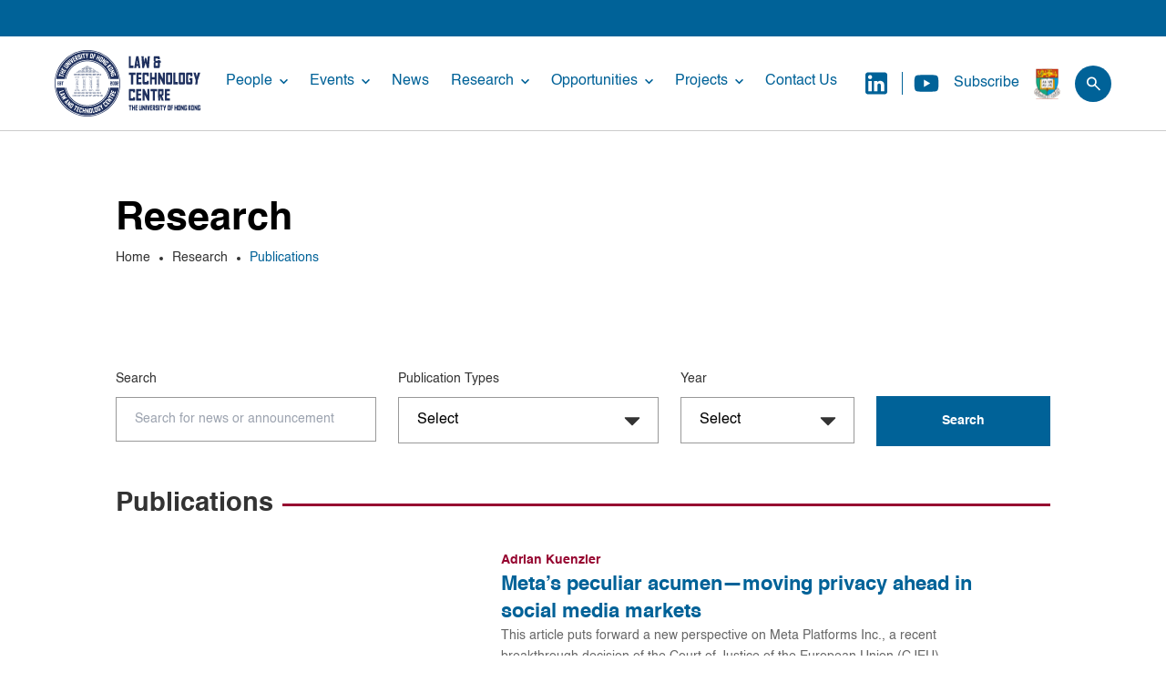

--- FILE ---
content_type: text/html; charset=UTF-8
request_url: https://lawtech.hk/research/?term=articles
body_size: 18653
content:
<!DOCTYPE html>
<html lang="en-US">
<head>
	<meta charset="UTF-8">
	<meta name="viewport" content="width=device-width">
	<link rel="profile" href="http://gmpg.org/xfn/11">
	<link rel="pingback" href="https://www.lawtech.hku.hk/xmlrpc.php">

	<title>Research &#8211; HKU Law Tech</title>
<meta name='robots' content='max-image-preview:large' />
<link rel='dns-prefetch' href='//widget.tagembed.com' />
<link href='https://fonts.gstatic.com' crossorigin rel='preconnect' />
<link rel="alternate" title="oEmbed (JSON)" type="application/json+oembed" href="https://www.lawtech.hku.hk/wp-json/oembed/1.0/embed?url=https%3A%2F%2Fwww.lawtech.hku.hk%2Fresearch%2F" />
<link rel="alternate" title="oEmbed (XML)" type="text/xml+oembed" href="https://www.lawtech.hku.hk/wp-json/oembed/1.0/embed?url=https%3A%2F%2Fwww.lawtech.hku.hk%2Fresearch%2F&#038;format=xml" />
<style id='wp-img-auto-sizes-contain-inline-css' type='text/css'>
img:is([sizes=auto i],[sizes^="auto," i]){contain-intrinsic-size:3000px 1500px}
/*# sourceURL=wp-img-auto-sizes-contain-inline-css */
</style>
<style id='wp-emoji-styles-inline-css' type='text/css'>

	img.wp-smiley, img.emoji {
		display: inline !important;
		border: none !important;
		box-shadow: none !important;
		height: 1em !important;
		width: 1em !important;
		margin: 0 0.07em !important;
		vertical-align: -0.1em !important;
		background: none !important;
		padding: 0 !important;
	}
/*# sourceURL=wp-emoji-styles-inline-css */
</style>
<link rel='stylesheet' id='wp-block-library-css' href='https://www.lawtech.hku.hk/wp-includes/css/dist/block-library/style.min.css?ver=6.9' type='text/css' media='all' />
<style id='global-styles-inline-css' type='text/css'>
:root{--wp--preset--aspect-ratio--square: 1;--wp--preset--aspect-ratio--4-3: 4/3;--wp--preset--aspect-ratio--3-4: 3/4;--wp--preset--aspect-ratio--3-2: 3/2;--wp--preset--aspect-ratio--2-3: 2/3;--wp--preset--aspect-ratio--16-9: 16/9;--wp--preset--aspect-ratio--9-16: 9/16;--wp--preset--color--black: #000000;--wp--preset--color--cyan-bluish-gray: #abb8c3;--wp--preset--color--white: #ffffff;--wp--preset--color--pale-pink: #f78da7;--wp--preset--color--vivid-red: #cf2e2e;--wp--preset--color--luminous-vivid-orange: #ff6900;--wp--preset--color--luminous-vivid-amber: #fcb900;--wp--preset--color--light-green-cyan: #7bdcb5;--wp--preset--color--vivid-green-cyan: #00d084;--wp--preset--color--pale-cyan-blue: #8ed1fc;--wp--preset--color--vivid-cyan-blue: #0693e3;--wp--preset--color--vivid-purple: #9b51e0;--wp--preset--color--primary: #006298;--wp--preset--color--secondary: #960530;--wp--preset--color--eyebrow: #960530;--wp--preset--color--tag-bg: #0F395A;--wp--preset--color--name-text: #494949;--wp--preset--color--title: #000000;--wp--preset--color--section-text: #333333;--wp--preset--color--body-text: #666666;--wp--preset--color--body-text-two: #999999;--wp--preset--color--stoke: #CCCCCC;--wp--preset--color--grey: #FAFAFA;--wp--preset--color--light-blue: #EBFBFF;--wp--preset--color--black-60: #666;--wp--preset--color--black-80: #333;--wp--preset--color--black-40: #999;--wp--preset--gradient--vivid-cyan-blue-to-vivid-purple: linear-gradient(135deg,rgb(6,147,227) 0%,rgb(155,81,224) 100%);--wp--preset--gradient--light-green-cyan-to-vivid-green-cyan: linear-gradient(135deg,rgb(122,220,180) 0%,rgb(0,208,130) 100%);--wp--preset--gradient--luminous-vivid-amber-to-luminous-vivid-orange: linear-gradient(135deg,rgb(252,185,0) 0%,rgb(255,105,0) 100%);--wp--preset--gradient--luminous-vivid-orange-to-vivid-red: linear-gradient(135deg,rgb(255,105,0) 0%,rgb(207,46,46) 100%);--wp--preset--gradient--very-light-gray-to-cyan-bluish-gray: linear-gradient(135deg,rgb(238,238,238) 0%,rgb(169,184,195) 100%);--wp--preset--gradient--cool-to-warm-spectrum: linear-gradient(135deg,rgb(74,234,220) 0%,rgb(151,120,209) 20%,rgb(207,42,186) 40%,rgb(238,44,130) 60%,rgb(251,105,98) 80%,rgb(254,248,76) 100%);--wp--preset--gradient--blush-light-purple: linear-gradient(135deg,rgb(255,206,236) 0%,rgb(152,150,240) 100%);--wp--preset--gradient--blush-bordeaux: linear-gradient(135deg,rgb(254,205,165) 0%,rgb(254,45,45) 50%,rgb(107,0,62) 100%);--wp--preset--gradient--luminous-dusk: linear-gradient(135deg,rgb(255,203,112) 0%,rgb(199,81,192) 50%,rgb(65,88,208) 100%);--wp--preset--gradient--pale-ocean: linear-gradient(135deg,rgb(255,245,203) 0%,rgb(182,227,212) 50%,rgb(51,167,181) 100%);--wp--preset--gradient--electric-grass: linear-gradient(135deg,rgb(202,248,128) 0%,rgb(113,206,126) 100%);--wp--preset--gradient--midnight: linear-gradient(135deg,rgb(2,3,129) 0%,rgb(40,116,252) 100%);--wp--preset--font-size--small: 13px;--wp--preset--font-size--medium: 20px;--wp--preset--font-size--large: 36px;--wp--preset--font-size--x-large: 42px;--wp--preset--spacing--20: 0.44rem;--wp--preset--spacing--30: 0.67rem;--wp--preset--spacing--40: 1rem;--wp--preset--spacing--50: 1.5rem;--wp--preset--spacing--60: 2.25rem;--wp--preset--spacing--70: 3.38rem;--wp--preset--spacing--80: 5.06rem;--wp--preset--shadow--natural: 6px 6px 9px rgba(0, 0, 0, 0.2);--wp--preset--shadow--deep: 12px 12px 50px rgba(0, 0, 0, 0.4);--wp--preset--shadow--sharp: 6px 6px 0px rgba(0, 0, 0, 0.2);--wp--preset--shadow--outlined: 6px 6px 0px -3px rgb(255, 255, 255), 6px 6px rgb(0, 0, 0);--wp--preset--shadow--crisp: 6px 6px 0px rgb(0, 0, 0);}:where(body) { margin: 0; }.wp-site-blocks > .alignleft { float: left; margin-right: 2em; }.wp-site-blocks > .alignright { float: right; margin-left: 2em; }.wp-site-blocks > .aligncenter { justify-content: center; margin-left: auto; margin-right: auto; }:where(.is-layout-flex){gap: 0.5em;}:where(.is-layout-grid){gap: 0.5em;}.is-layout-flow > .alignleft{float: left;margin-inline-start: 0;margin-inline-end: 2em;}.is-layout-flow > .alignright{float: right;margin-inline-start: 2em;margin-inline-end: 0;}.is-layout-flow > .aligncenter{margin-left: auto !important;margin-right: auto !important;}.is-layout-constrained > .alignleft{float: left;margin-inline-start: 0;margin-inline-end: 2em;}.is-layout-constrained > .alignright{float: right;margin-inline-start: 2em;margin-inline-end: 0;}.is-layout-constrained > .aligncenter{margin-left: auto !important;margin-right: auto !important;}.is-layout-constrained > :where(:not(.alignleft):not(.alignright):not(.alignfull)){margin-left: auto !important;margin-right: auto !important;}body .is-layout-flex{display: flex;}.is-layout-flex{flex-wrap: wrap;align-items: center;}.is-layout-flex > :is(*, div){margin: 0;}body .is-layout-grid{display: grid;}.is-layout-grid > :is(*, div){margin: 0;}body{padding-top: 0px;padding-right: 0px;padding-bottom: 0px;padding-left: 0px;}:root :where(.wp-element-button, .wp-block-button__link){background-color: #32373c;border-width: 0;color: #fff;font-family: inherit;font-size: inherit;font-style: inherit;font-weight: inherit;letter-spacing: inherit;line-height: inherit;padding-top: calc(0.667em + 2px);padding-right: calc(1.333em + 2px);padding-bottom: calc(0.667em + 2px);padding-left: calc(1.333em + 2px);text-decoration: none;text-transform: inherit;}.has-black-color{color: var(--wp--preset--color--black) !important;}.has-cyan-bluish-gray-color{color: var(--wp--preset--color--cyan-bluish-gray) !important;}.has-white-color{color: var(--wp--preset--color--white) !important;}.has-pale-pink-color{color: var(--wp--preset--color--pale-pink) !important;}.has-vivid-red-color{color: var(--wp--preset--color--vivid-red) !important;}.has-luminous-vivid-orange-color{color: var(--wp--preset--color--luminous-vivid-orange) !important;}.has-luminous-vivid-amber-color{color: var(--wp--preset--color--luminous-vivid-amber) !important;}.has-light-green-cyan-color{color: var(--wp--preset--color--light-green-cyan) !important;}.has-vivid-green-cyan-color{color: var(--wp--preset--color--vivid-green-cyan) !important;}.has-pale-cyan-blue-color{color: var(--wp--preset--color--pale-cyan-blue) !important;}.has-vivid-cyan-blue-color{color: var(--wp--preset--color--vivid-cyan-blue) !important;}.has-vivid-purple-color{color: var(--wp--preset--color--vivid-purple) !important;}.has-primary-color{color: var(--wp--preset--color--primary) !important;}.has-secondary-color{color: var(--wp--preset--color--secondary) !important;}.has-eyebrow-color{color: var(--wp--preset--color--eyebrow) !important;}.has-tag-bg-color{color: var(--wp--preset--color--tag-bg) !important;}.has-name-text-color{color: var(--wp--preset--color--name-text) !important;}.has-title-color{color: var(--wp--preset--color--title) !important;}.has-section-text-color{color: var(--wp--preset--color--section-text) !important;}.has-body-text-color{color: var(--wp--preset--color--body-text) !important;}.has-body-text-two-color{color: var(--wp--preset--color--body-text-two) !important;}.has-stoke-color{color: var(--wp--preset--color--stoke) !important;}.has-grey-color{color: var(--wp--preset--color--grey) !important;}.has-light-blue-color{color: var(--wp--preset--color--light-blue) !important;}.has-black-60-color{color: var(--wp--preset--color--black-60) !important;}.has-black-80-color{color: var(--wp--preset--color--black-80) !important;}.has-black-40-color{color: var(--wp--preset--color--black-40) !important;}.has-black-background-color{background-color: var(--wp--preset--color--black) !important;}.has-cyan-bluish-gray-background-color{background-color: var(--wp--preset--color--cyan-bluish-gray) !important;}.has-white-background-color{background-color: var(--wp--preset--color--white) !important;}.has-pale-pink-background-color{background-color: var(--wp--preset--color--pale-pink) !important;}.has-vivid-red-background-color{background-color: var(--wp--preset--color--vivid-red) !important;}.has-luminous-vivid-orange-background-color{background-color: var(--wp--preset--color--luminous-vivid-orange) !important;}.has-luminous-vivid-amber-background-color{background-color: var(--wp--preset--color--luminous-vivid-amber) !important;}.has-light-green-cyan-background-color{background-color: var(--wp--preset--color--light-green-cyan) !important;}.has-vivid-green-cyan-background-color{background-color: var(--wp--preset--color--vivid-green-cyan) !important;}.has-pale-cyan-blue-background-color{background-color: var(--wp--preset--color--pale-cyan-blue) !important;}.has-vivid-cyan-blue-background-color{background-color: var(--wp--preset--color--vivid-cyan-blue) !important;}.has-vivid-purple-background-color{background-color: var(--wp--preset--color--vivid-purple) !important;}.has-primary-background-color{background-color: var(--wp--preset--color--primary) !important;}.has-secondary-background-color{background-color: var(--wp--preset--color--secondary) !important;}.has-eyebrow-background-color{background-color: var(--wp--preset--color--eyebrow) !important;}.has-tag-bg-background-color{background-color: var(--wp--preset--color--tag-bg) !important;}.has-name-text-background-color{background-color: var(--wp--preset--color--name-text) !important;}.has-title-background-color{background-color: var(--wp--preset--color--title) !important;}.has-section-text-background-color{background-color: var(--wp--preset--color--section-text) !important;}.has-body-text-background-color{background-color: var(--wp--preset--color--body-text) !important;}.has-body-text-two-background-color{background-color: var(--wp--preset--color--body-text-two) !important;}.has-stoke-background-color{background-color: var(--wp--preset--color--stoke) !important;}.has-grey-background-color{background-color: var(--wp--preset--color--grey) !important;}.has-light-blue-background-color{background-color: var(--wp--preset--color--light-blue) !important;}.has-black-60-background-color{background-color: var(--wp--preset--color--black-60) !important;}.has-black-80-background-color{background-color: var(--wp--preset--color--black-80) !important;}.has-black-40-background-color{background-color: var(--wp--preset--color--black-40) !important;}.has-black-border-color{border-color: var(--wp--preset--color--black) !important;}.has-cyan-bluish-gray-border-color{border-color: var(--wp--preset--color--cyan-bluish-gray) !important;}.has-white-border-color{border-color: var(--wp--preset--color--white) !important;}.has-pale-pink-border-color{border-color: var(--wp--preset--color--pale-pink) !important;}.has-vivid-red-border-color{border-color: var(--wp--preset--color--vivid-red) !important;}.has-luminous-vivid-orange-border-color{border-color: var(--wp--preset--color--luminous-vivid-orange) !important;}.has-luminous-vivid-amber-border-color{border-color: var(--wp--preset--color--luminous-vivid-amber) !important;}.has-light-green-cyan-border-color{border-color: var(--wp--preset--color--light-green-cyan) !important;}.has-vivid-green-cyan-border-color{border-color: var(--wp--preset--color--vivid-green-cyan) !important;}.has-pale-cyan-blue-border-color{border-color: var(--wp--preset--color--pale-cyan-blue) !important;}.has-vivid-cyan-blue-border-color{border-color: var(--wp--preset--color--vivid-cyan-blue) !important;}.has-vivid-purple-border-color{border-color: var(--wp--preset--color--vivid-purple) !important;}.has-primary-border-color{border-color: var(--wp--preset--color--primary) !important;}.has-secondary-border-color{border-color: var(--wp--preset--color--secondary) !important;}.has-eyebrow-border-color{border-color: var(--wp--preset--color--eyebrow) !important;}.has-tag-bg-border-color{border-color: var(--wp--preset--color--tag-bg) !important;}.has-name-text-border-color{border-color: var(--wp--preset--color--name-text) !important;}.has-title-border-color{border-color: var(--wp--preset--color--title) !important;}.has-section-text-border-color{border-color: var(--wp--preset--color--section-text) !important;}.has-body-text-border-color{border-color: var(--wp--preset--color--body-text) !important;}.has-body-text-two-border-color{border-color: var(--wp--preset--color--body-text-two) !important;}.has-stoke-border-color{border-color: var(--wp--preset--color--stoke) !important;}.has-grey-border-color{border-color: var(--wp--preset--color--grey) !important;}.has-light-blue-border-color{border-color: var(--wp--preset--color--light-blue) !important;}.has-black-60-border-color{border-color: var(--wp--preset--color--black-60) !important;}.has-black-80-border-color{border-color: var(--wp--preset--color--black-80) !important;}.has-black-40-border-color{border-color: var(--wp--preset--color--black-40) !important;}.has-vivid-cyan-blue-to-vivid-purple-gradient-background{background: var(--wp--preset--gradient--vivid-cyan-blue-to-vivid-purple) !important;}.has-light-green-cyan-to-vivid-green-cyan-gradient-background{background: var(--wp--preset--gradient--light-green-cyan-to-vivid-green-cyan) !important;}.has-luminous-vivid-amber-to-luminous-vivid-orange-gradient-background{background: var(--wp--preset--gradient--luminous-vivid-amber-to-luminous-vivid-orange) !important;}.has-luminous-vivid-orange-to-vivid-red-gradient-background{background: var(--wp--preset--gradient--luminous-vivid-orange-to-vivid-red) !important;}.has-very-light-gray-to-cyan-bluish-gray-gradient-background{background: var(--wp--preset--gradient--very-light-gray-to-cyan-bluish-gray) !important;}.has-cool-to-warm-spectrum-gradient-background{background: var(--wp--preset--gradient--cool-to-warm-spectrum) !important;}.has-blush-light-purple-gradient-background{background: var(--wp--preset--gradient--blush-light-purple) !important;}.has-blush-bordeaux-gradient-background{background: var(--wp--preset--gradient--blush-bordeaux) !important;}.has-luminous-dusk-gradient-background{background: var(--wp--preset--gradient--luminous-dusk) !important;}.has-pale-ocean-gradient-background{background: var(--wp--preset--gradient--pale-ocean) !important;}.has-electric-grass-gradient-background{background: var(--wp--preset--gradient--electric-grass) !important;}.has-midnight-gradient-background{background: var(--wp--preset--gradient--midnight) !important;}.has-small-font-size{font-size: var(--wp--preset--font-size--small) !important;}.has-medium-font-size{font-size: var(--wp--preset--font-size--medium) !important;}.has-large-font-size{font-size: var(--wp--preset--font-size--large) !important;}.has-x-large-font-size{font-size: var(--wp--preset--font-size--x-large) !important;}
/*# sourceURL=global-styles-inline-css */
</style>

<link rel='stylesheet' id='search-filter-plugin-styles-css' href='https://www.lawtech.hku.hk/wp-content/plugins/search-filter-pro/public/assets/css/search-filter.min.css?ver=2.5.17' type='text/css' media='all' />
<link rel='stylesheet' id='tailpress-css' href='https://www.lawtech.hku.hk/wp-content/themes/hku-law-tech/css/app.css?ver=1.0.0' type='text/css' media='all' />
<script type="text/javascript" src="https://www.lawtech.hku.hk/wp-includes/js/jquery/jquery.min.js?ver=3.7.1" id="jquery-core-js"></script>
<script type="text/javascript" src="https://www.lawtech.hku.hk/wp-includes/js/jquery/jquery-migrate.min.js?ver=3.4.1" id="jquery-migrate-js"></script>
<script type="text/javascript" id="search-filter-plugin-build-js-extra">
/* <![CDATA[ */
var SF_LDATA = {"ajax_url":"https://www.lawtech.hku.hk/wp-admin/admin-ajax.php","home_url":"https://www.lawtech.hku.hk/","extensions":[]};
//# sourceURL=search-filter-plugin-build-js-extra
/* ]]> */
</script>
<script type="text/javascript" src="https://www.lawtech.hku.hk/wp-content/plugins/search-filter-pro/public/assets/js/search-filter-build.min.js?ver=2.5.17" id="search-filter-plugin-build-js"></script>
<script type="text/javascript" src="https://www.lawtech.hku.hk/wp-content/plugins/search-filter-pro/public/assets/js/chosen.jquery.min.js?ver=2.5.17" id="search-filter-plugin-chosen-js"></script>
<script type="text/javascript" id="tailpress-js-extra">
/* <![CDATA[ */
var wpApiSettings = {"root":"https://www.lawtech.hku.hk/wp-json/","nonce":"62f919ed3c"};
//# sourceURL=tailpress-js-extra
/* ]]> */
</script>
<script type="text/javascript" src="https://www.lawtech.hku.hk/wp-content/themes/hku-law-tech/js/app.js?ver=1.0.0" id="tailpress-js"></script>
<script type="text/javascript" src="https://www.lawtech.hku.hk/wp-content/themes/hku-law-tech/js/directives.js" id="alpinejs-directive-js" defer="defer" data-wp-strategy="defer"></script>
<script type="text/javascript" src="https://www.lawtech.hku.hk/wp-content/themes/hku-law-tech/public/js/_alpine-morph.min.js" id="alpinejs-morph-js" defer="defer" data-wp-strategy="defer"></script>
<script type="text/javascript" src="https://www.lawtech.hku.hk/wp-content/themes/hku-law-tech/public/js/_alpine.min.js" id="alpinejs-js" defer="defer" data-wp-strategy="defer"></script>
<link rel="https://api.w.org/" href="https://www.lawtech.hku.hk/wp-json/" /><link rel="alternate" title="JSON" type="application/json" href="https://www.lawtech.hku.hk/wp-json/wp/v2/pages/337" /><link rel="EditURI" type="application/rsd+xml" title="RSD" href="https://www.lawtech.hku.hk/xmlrpc.php?rsd" />
<meta name="generator" content="WordPress 6.9" />
<link rel="canonical" href="https://www.lawtech.hku.hk/research/" />
<link rel='shortlink' href='https://www.lawtech.hku.hk/?p=337' />
<link rel="icon" href="https://www.lawtech.hku.hk/wp-content/uploads/2025/08/law-tech-favicon.svg" sizes="32x32" />
<link rel="icon" href="https://www.lawtech.hku.hk/wp-content/uploads/2025/08/law-tech-favicon.svg" sizes="192x192" />
<link rel="apple-touch-icon" href="https://www.lawtech.hku.hk/wp-content/uploads/2025/08/law-tech-favicon.svg" />
<meta name="msapplication-TileImage" content="https://www.lawtech.hku.hk/wp-content/uploads/2025/08/law-tech-favicon.svg" />
<style id="wpforms-css-vars-root">
				:root {
					--wpforms-field-border-radius: 3px;
--wpforms-field-background-color: #ffffff;
--wpforms-field-border-color: rgba( 0, 0, 0, 0.25 );
--wpforms-field-text-color: rgba( 0, 0, 0, 0.7 );
--wpforms-label-color: rgba( 0, 0, 0, 0.85 );
--wpforms-label-sublabel-color: rgba( 0, 0, 0, 0.55 );
--wpforms-label-error-color: #d63637;
--wpforms-button-border-radius: 3px;
--wpforms-button-background-color: #066aab;
--wpforms-button-text-color: #ffffff;
--wpforms-page-break-color: #066aab;
--wpforms-field-size-input-height: 43px;
--wpforms-field-size-input-spacing: 15px;
--wpforms-field-size-font-size: 16px;
--wpforms-field-size-line-height: 19px;
--wpforms-field-size-padding-h: 14px;
--wpforms-field-size-checkbox-size: 16px;
--wpforms-field-size-sublabel-spacing: 5px;
--wpforms-field-size-icon-size: 1;
--wpforms-label-size-font-size: 16px;
--wpforms-label-size-line-height: 19px;
--wpforms-label-size-sublabel-font-size: 14px;
--wpforms-label-size-sublabel-line-height: 17px;
--wpforms-button-size-font-size: 17px;
--wpforms-button-size-height: 41px;
--wpforms-button-size-padding-h: 15px;
--wpforms-button-size-margin-top: 10px;

				}
			</style><link rel='stylesheet' id='wpforms-modern-full-css' href='https://www.lawtech.hku.hk/wp-content/plugins/wpforms/assets/css/frontend/modern/wpforms-full.min.css?ver=1.8.7.2' type='text/css' media='all' />
<link rel='stylesheet' id='wpforms-pro-modern-full-css' href='https://www.lawtech.hku.hk/wp-content/plugins/wpforms/assets/pro/css/frontend/modern/wpforms-full.min.css?ver=1.8.7.2' type='text/css' media='all' />
</head>

<body class="wp-singular page-template-default page page-id-337 wp-custom-logo wp-theme-hku-law-tech bg-white">


<div id="page" class="min-h-screen flex flex-col ">

	
	
<!-- <header id="header" x-header :class="$store.header.isScrollDown ? 'scrolled-down' : 'scrolled-up'"> -->
<section id="header-search-section"
   class="container mx-auto bg-white sticky top-[-44px] p-5 mt-[-186px] translate-y-[-200%] transition-all duration-300 ease-in-out z-20">

   <div class="container-lg">
      <div class="flex flex-row mb-[26px] mt-[35px] justify-between">
         <h4 class="heading4 text-primary font-bold leading-[100%] tracking-[0]">What are you looking for?</h4>

         <div id="header-search-section-close">
            <button>
            <img src="https://www.lawtech.hku.hk/wp-content/themes/hku-law-tech/public/images/humbuger-close-icon.svg"
               alt="close-icon">
            </button>
         </div>
      </div>

      <!-- <form method="get" action="/" class="flex flex-row">
            <input class="flex-1" type="text" name="search" placeholder="Search...">

            <button type="submit" class="p-1 flex items-center">
               <img src="https://www.lawtech.hku.hk/wp-content/themes/hku-law-tech/public/images/search-icon.png" alt="search" class="m-1">
            </button>
      </form> -->

      <form method="get" action="https://www.lawtech.hku.hk/"
         class="flex flex-row mb-[42px] pb-2 border-b border-[#CCCCCC]">
         <!-- The name="s" is required for WP search -->
         <input class="flex-1 px-3 py-2 text-navigation font-normal leading-[150%] text-black-40 focus-within:outline-none focus:outline-none focus-visible:outline-none" type="text" name="s" placeholder="Search..."
            value="">

         <button type="submit" class="flex items-center">
            <img src="https://www.lawtech.hku.hk/wp-content/themes/hku-law-tech/public/images/ep_search.svg" alt="search">
         </button>
      </form>
   </div>

</section>
<header class="sticky top-0 z-[10]">
   <div class="w-full xl:h-10 h-8 bg-primary"></div>

   <div class="bg-white border-b border-b-stoke">
      <div class="container mx-auto">

         <div class="container-lg mx-auto flex flex-row justify-between xl:justify-center items-center">
   
            <div>
               <a href="https://www.lawtech.hku.hk">
                  <img class="aspect-[209/95] my-1 w-auto 4xl:max-w-[209px] lg:max-w-[160px] max-w-[130px]"
                     src="https://www.lawtech.hku.hk/wp-content/uploads/2025/08/Logo.svg" alt="logo-image">
               </a>
            </div>
   
            <div id="menu"
               class="header-item h-fit xl:h-[103px] flex-1 absolute top-[100%] left-0 w-full xl:w-auto xl:static bg-white p-4 xl:p-0 hidden xl:block transition-all duration-300 ease-in-out xl:shadow-none shadow-[0_4px_4px_0_rgba(0,0,0,0.07)]">
               <div id="primary-menu" class="menu-primary-menu-container"><ul id="menu-primary-menu" class="header-link-container"><li id="menu-item-1464" class="menu-item menu-item-type-custom menu-item-object-custom menu-item-has-children menu-item-1464 header-link"><a href="/people">People</a>
<ul class="sub-menu">
	<li id="menu-item-389" class="menu-item menu-item-type-custom menu-item-object-custom menu-item-389 header-link"><a href="/people/?_sft_people-category=advisory-board-members">Advisory Board Members</a></li>
	<li id="menu-item-390" class="menu-item menu-item-type-custom menu-item-object-custom menu-item-390 header-link"><a href="/people/?_sft_people-category=faculty-affiliates">Faculty Affiliates</a></li>
	<li id="menu-item-388" class="menu-item menu-item-type-custom menu-item-object-custom menu-item-388 header-link"><a href="/people/?_sft_people-category=centre-affiliates">Centre Affiliates</a></li>
	<li id="menu-item-1401" class="menu-item menu-item-type-custom menu-item-object-custom menu-item-1401 header-link"><a href="/people/?_sft_people-category=visitors">Visitors</a></li>
	<li id="menu-item-391" class="menu-item menu-item-type-custom menu-item-object-custom menu-item-391 header-link"><a href="/people/?_sft_people-category=team">Team</a></li>
	<li id="menu-item-392" class="menu-item menu-item-type-custom menu-item-object-custom menu-item-392 header-link"><a href="/people/?_sft_people-category=postgraduates">Postgraduates</a></li>
</ul>
</li>
<li id="menu-item-195" class="menu-item menu-item-type-post_type menu-item-object-page menu-item-has-children menu-item-195 header-link"><a href="https://www.lawtech.hku.hk/event/">Events</a>
<ul class="sub-menu">
	<li id="menu-item-359" class="menu-item menu-item-type-custom menu-item-object-custom menu-item-359 header-link"><a href="/event/?_sft_event-category=law-tech-talks">Law Tech Talks</a></li>
	<li id="menu-item-360" class="menu-item menu-item-type-custom menu-item-object-custom menu-item-360 header-link"><a href="/event/?_sft_event-category=advanced-seminars-on-law-and-technology">Advanced Seminars on Law &#038;  Technology</a></li>
	<li id="menu-item-362" class="menu-item menu-item-type-custom menu-item-object-custom menu-item-362 header-link"><a href="/event/?_sft_event-category=advanced-seminars-on-law-and-technology+conference+law-tech-workshops">Law and Technology Workshops</a></li>
	<li id="menu-item-361" class="menu-item menu-item-type-custom menu-item-object-custom menu-item-361 header-link"><a href="/event/?_sft_event-category=advanced-seminars-on-law-and-technology+conference">Conferences</a></li>
</ul>
</li>
<li id="menu-item-1662" class="menu-item menu-item-type-post_type menu-item-object-page menu-item-1662 header-link"><a href="https://www.lawtech.hku.hk/news/">News</a></li>
<li id="menu-item-1403" class="menu-item menu-item-type-post_type menu-item-object-page current-menu-item page_item page-item-337 current_page_item menu-item-has-children menu-item-1403 header-link"><a href="https://www.lawtech.hku.hk/research/" aria-current="page">Research</a>
<ul class="sub-menu">
	<li id="menu-item-1404" class="menu-item menu-item-type-custom menu-item-object-custom menu-item-1404 header-link"><a href="/research/">Publications</a></li>
</ul>
</li>
<li id="menu-item-36" class="menu-item menu-item-type-custom menu-item-object-custom menu-item-has-children menu-item-36 header-link"><a href="/certificate-in-ai-and-digital-law/">Opportunities</a>
<ul class="sub-menu">
	<li id="menu-item-1696" class="menu-item menu-item-type-post_type menu-item-object-page menu-item-1696 header-link"><a href="https://www.lawtech.hku.hk/certificate-in-ai-and-digital-law/">Certificate in AI and Digital Law</a></li>
	<li id="menu-item-178" class="menu-item menu-item-type-post_type menu-item-object-page menu-item-178 header-link"><a href="https://www.lawtech.hku.hk/fellowship-programme/">Visiting Fellowship Scheme</a></li>
	<li id="menu-item-40" class="menu-item menu-item-type-post_type menu-item-object-page menu-item-40 header-link"><a href="https://www.lawtech.hku.hk/sponsorship/">Sponsorship</a></li>
</ul>
</li>
<li id="menu-item-1467" class="menu-item menu-item-type-custom menu-item-object-custom menu-item-has-children menu-item-1467 header-link"><a href="#">Projects</a>
<ul class="sub-menu">
	<li id="menu-item-1473" class="menu-item menu-item-type-custom menu-item-object-custom menu-item-1473 header-link"><a target="_blank" href="https://www.hklii.hk/">Hong Kong Legal Information Institute (HKLII)</a></li>
	<li id="menu-item-1468" class="menu-item menu-item-type-custom menu-item-object-custom menu-item-1468 header-link"><a target="_blank" href="https://clic.org.hk/en">Community Legal Information Centre (CLIC)</a></li>
</ul>
</li>
<li id="menu-item-35" class="menu-item menu-item-type-post_type menu-item-object-page menu-item-35 header-link"><a href="https://www.lawtech.hku.hk/contact-us/">Contact Us</a></li>
</ul></div>   
               <div class="flex flex-row mt-[28.5px] h-full items-center justify-between xl:hidden xl:mx-10">
                  <div class="flex flex-row items-center">
   
                     <a  href="Array" class="group header-social-btn">
                        <!-- <img class="max-w-8 inline-block duration-300 ease-in-out transition-all"
                           src="https://www.lawtech.hku.hk/wp-content/themes/hku-law-tech/public/images/linkedin-blue-icon.svg"
                           alt="linkedin-icon"> -->
   
                        <svg class="max-w-8 inline-block duration-300 ease-in-out transition-all" xmlns="http://www.w3.org/2000/svg" width="32" height="33" viewBox="0 0 32 33" fill="none">
                           <path class="fill-primary group-hover:fill-secondary" d="M25.3333 4.5C26.0406 4.5 26.7189 4.78095 27.219 5.28105C27.719 5.78115 28 6.45942 28 7.16667V25.8333C28 26.5406 27.719 27.2189 27.219 27.719C26.7189 28.219 26.0406 28.5 25.3333 28.5H6.66667C5.95942 28.5 5.28115 28.219 4.78105 27.719C4.28095 27.2189 4 26.5406 4 25.8333V7.16667C4 6.45942 4.28095 5.78115 4.78105 5.28105C5.28115 4.78095 5.95942 4.5 6.66667 4.5H25.3333ZM24.6667 25.1667V18.1C24.6667 16.9472 24.2087 15.8416 23.3936 15.0264C22.5784 14.2113 21.4728 13.7533 20.32 13.7533C19.1867 13.7533 17.8667 14.4467 17.2267 15.4867V14.0067H13.5067V25.1667H17.2267V18.5933C17.2267 17.5667 18.0533 16.7267 19.08 16.7267C19.5751 16.7267 20.0499 16.9233 20.3999 17.2734C20.75 17.6235 20.9467 18.0983 20.9467 18.5933V25.1667H24.6667ZM9.17333 11.9133C9.76742 11.9133 10.3372 11.6773 10.7573 11.2573C11.1773 10.8372 11.4133 10.2674 11.4133 9.67333C11.4133 8.43333 10.4133 7.42 9.17333 7.42C8.57571 7.42 8.00257 7.6574 7.57999 8.07999C7.1574 8.50257 6.92 9.07571 6.92 9.67333C6.92 10.9133 7.93333 11.9133 9.17333 11.9133ZM11.0267 25.1667V14.0067H7.33333V25.1667H11.0267Z"/>
                        </svg>
                     </a>
   
                     <div class="bg-primary w-[1px] h-[25px] mx-3"></div>
   
                     <a href="Array" class="group header-social-btn">
                        <!-- <img class="max-w-8 inline-block duration-300 ease-in-out transition-all"
                           src="https://www.lawtech.hku.hk/wp-content/themes/hku-law-tech/public/images/youtube-blue-icon.svg"
                           alt="youtube-icon"> -->
   
                        <svg class="max-w-8 inline-block duration-300 ease-in-out transition-all" xmlns="http://www.w3.org/2000/svg" width="28" height="19" viewBox="0 0 28 19" fill="none">
                           <path class="fill-primary hover:fill-secondary" d="M11.3346 13.5L18.2546 9.50001L11.3346 5.50001V13.5ZM26.748 3.06001C26.9213 3.68667 27.0413 4.52667 27.1213 5.59334C27.2146 6.66001 27.2546 7.58001 27.2546 8.38001L27.3346 9.50001C27.3346 12.42 27.1213 14.5667 26.748 15.94C26.4146 17.14 25.6413 17.9133 24.4413 18.2467C23.8146 18.42 22.668 18.54 20.908 18.62C19.1746 18.7133 17.588 18.7533 16.1213 18.7533L14.0013 18.8333C8.41464 18.8333 4.93464 18.62 3.5613 18.2467C2.3613 17.9133 1.58797 17.14 1.25464 15.94C1.0813 15.3133 0.961302 14.4733 0.881302 13.4067C0.787969 12.34 0.747969 11.42 0.747969 10.62L0.667969 9.50001C0.667969 6.58001 0.881302 4.43334 1.25464 3.06001C1.58797 1.86001 2.3613 1.08667 3.5613 0.753339C4.18797 0.580005 5.33464 0.460005 7.09464 0.380005C8.82797 0.286672 10.4146 0.246672 11.8813 0.246672L14.0013 0.166672C19.588 0.166672 23.068 0.380005 24.4413 0.753339C25.6413 1.08667 26.4146 1.86001 26.748 3.06001Z"/>
                        </svg>
   
                     </a>
                  </div>
   
                  <a class="text-navigation mx-9 text-primary hover:text-[#960530] no-underline hover:underline font-normal leading-[160%] tracking-[0]"
                     href=https://www.lawtech.hku.hk/subscribe/>Subscribe </a>
   
                  <a href="https://hku.hk/">
                     <img src="https://www.lawtech.hku.hk/wp-content/uploads/2025/08/hku-logo.svg" alt="image" class="max-w-[29px]">
                  </a>
               </div>
            </div>
   
            <div class="flex flex-row h-fit items-center">
               
                                 <a href="https://www.linkedin.com/company/lawtech-hku/" target="_blank" class="group hidden xl:block header-social-btn">
                     <svg class="max-w-8 inline-block duration-300 ease-in-out transition-all" xmlns="http://www.w3.org/2000/svg" width="32" height="33" viewBox="0 0 32 33" fill="none">
                        <path class="fill-primary group-hover:fill-secondary" d="M25.3333 4.5C26.0406 4.5 26.7189 4.78095 27.219 5.28105C27.719 5.78115 28 6.45942 28 7.16667V25.8333C28 26.5406 27.719 27.2189 27.219 27.719C26.7189 28.219 26.0406 28.5 25.3333 28.5H6.66667C5.95942 28.5 5.28115 28.219 4.78105 27.719C4.28095 27.2189 4 26.5406 4 25.8333V7.16667C4 6.45942 4.28095 5.78115 4.78105 5.28105C5.28115 4.78095 5.95942 4.5 6.66667 4.5H25.3333ZM24.6667 25.1667V18.1C24.6667 16.9472 24.2087 15.8416 23.3936 15.0264C22.5784 14.2113 21.4728 13.7533 20.32 13.7533C19.1867 13.7533 17.8667 14.4467 17.2267 15.4867V14.0067H13.5067V25.1667H17.2267V18.5933C17.2267 17.5667 18.0533 16.7267 19.08 16.7267C19.5751 16.7267 20.0499 16.9233 20.3999 17.2734C20.75 17.6235 20.9467 18.0983 20.9467 18.5933V25.1667H24.6667ZM9.17333 11.9133C9.76742 11.9133 10.3372 11.6773 10.7573 11.2573C11.1773 10.8372 11.4133 10.2674 11.4133 9.67333C11.4133 8.43333 10.4133 7.42 9.17333 7.42C8.57571 7.42 8.00257 7.6574 7.57999 8.07999C7.1574 8.50257 6.92 9.07571 6.92 9.67333C6.92 10.9133 7.93333 11.9133 9.17333 11.9133ZM11.0267 25.1667V14.0067H7.33333V25.1667H11.0267Z"/>
                     </svg>
                  </a>
               
                  
               <div class="bg-primary hidden xl:block w-[1px] h-[25px] mx-3"></div>

                                 <a href="https://www.youtube.com/@LawTechHKU" target="_blank" class="group hidden xl:block header-social-btn">
                     <svg class="max-w-8 inline-block duration-300 ease-in-out transition-all" xmlns="http://www.w3.org/2000/svg" width="28" height="19" viewBox="0 0 28 19" fill="none">
                        <path class="fill-primary hover:fill-secondary" d="M11.3346 13.5L18.2546 9.50001L11.3346 5.50001V13.5ZM26.748 3.06001C26.9213 3.68667 27.0413 4.52667 27.1213 5.59334C27.2146 6.66001 27.2546 7.58001 27.2546 8.38001L27.3346 9.50001C27.3346 12.42 27.1213 14.5667 26.748 15.94C26.4146 17.14 25.6413 17.9133 24.4413 18.2467C23.8146 18.42 22.668 18.54 20.908 18.62C19.1746 18.7133 17.588 18.7533 16.1213 18.7533L14.0013 18.8333C8.41464 18.8333 4.93464 18.62 3.5613 18.2467C2.3613 17.9133 1.58797 17.14 1.25464 15.94C1.0813 15.3133 0.961302 14.4733 0.881302 13.4067C0.787969 12.34 0.747969 11.42 0.747969 10.62L0.667969 9.50001C0.667969 6.58001 0.881302 4.43334 1.25464 3.06001C1.58797 1.86001 2.3613 1.08667 3.5613 0.753339C4.18797 0.580005 5.33464 0.460005 7.09464 0.380005C8.82797 0.286672 10.4146 0.246672 11.8813 0.246672L14.0013 0.166672C19.588 0.166672 23.068 0.380005 24.4413 0.753339C25.6413 1.08667 26.4146 1.86001 26.748 3.06001Z"/>
                     </svg>
                  </a>
               
                  
               <a class="text-navigation hidden xl:block 3xl:mx-9 mx-4 text-primary hover:text-[#960530] no-underline font-normal leading-[160%] tracking-[0]"
                  href="https://www.lawtech.hku.hk/subscribe/"> Subscribe </a>
   
               <a class="3xl:mr-9 mr-4 hidden xl:block" href="https://hku.hk/">
                  <img class="max-w-[29px] object-contain" src="https://www.lawtech.hku.hk/wp-content/uploads/2025/08/hku-logo.svg" alt="image">
               </a>
   
               <div id="header-search-icon" class="group">
                  <button
                     class="w-10 h-10 aspect-square rounded-full bg-primary flex items-center justify-center hover:bg-secondary">
                     <img class="inline-block duration-300 ease-in-out transition-all"
                        src="https://www.lawtech.hku.hk/wp-content/themes/hku-law-tech/public/images/search.svg" alt="search-icon">
                  </button>
   
               </div>
   
               <div id="humbuger-menu" class="ml-5 block xl:hidden">
                  <img id="humbuger-menu-bar-icon" class="block cursor-pointer"
                     src="https://www.lawtech.hku.hk/wp-content/themes/hku-law-tech/public/images/humbuger-menu.svg"
                     alt="humbuger-menu-icon">
   
                  <img id="humbuger-menu-close-icon" class="hidden cursor-pointer"
                     src="https://www.lawtech.hku.hk/wp-content/themes/hku-law-tech/public/images/humbuger-close-icon.svg"
                     alt="humbuger-close-icon">
   
               </div>
            </div>
   
   
         </div>
      </div>

   </div>

</header>
	<div id="content" class="site-content ">

		
		
		<main>	
			
<section block="hku-law-tech-breadcrumb" class="container mx-auto mt-10 md:mt-20 mb-10">
    <div class="container-md mx-auto">
        <h1 class="heading1 font-bold leading-[100%] tracking-[0] mb-[10px] text-title">Research</h1>

        <div class="flex flex-row items-center">
            <span class="bg-section-text rounded-[50px] size-1 mx-[10px] first:hidden"></span><a href="/" class="text-button font-normal leading-[160%] tracking-[0] text-section-text hover:text-body-text-two duration-300 ease-in-out">Home</a><span class="bg-section-text rounded-[50px] size-1 mx-[10px] first:hidden"></span><a href="#" class="text-button font-normal leading-[160%] tracking-[0] text-section-text pointer-events-none">Research</a><span class="bg-section-text rounded-[50px] size-1 mx-[10px] first:hidden"></span><a href="#" class="text-button font-normal leading-[160%] tracking-[0] text-primary pointer-events-none">Publications</a>        </div>
    </div>
</section>


<section block="research-area-list" class="container mx-auto py-10 md:py-[60px]">

    <div class="container-md">

        <div id="event-filter" class="relative mx-auto">
            <div>
                <!-- filters -->
                <div class="blogs-filter-wrapper event-search-result-all research-area-search-form">
                    <form data-sf-form-id='333' data-is-rtl='0' data-maintain-state='' data-results-url='https://www.lawtech.hku.hk/research/' data-ajax-url='https://www.lawtech.hku.hk/?sfid=333&amp;sf_action=get_data&amp;sf_data=results' data-ajax-form-url='https://www.lawtech.hku.hk/?sfid=333&amp;sf_action=get_data&amp;sf_data=form' data-display-result-method='shortcode' data-use-history-api='1' data-template-loaded='0' data-lang-code='' data-ajax='1' data-ajax-data-type='json' data-ajax-links-selector='.pagination a' data-ajax-target='#search-filter-results-333' data-ajax-pagination-type='normal' data-update-ajax-url='1' data-only-results-ajax='1' data-scroll-to-pos='0' data-init-paged='1' data-auto-update='' action='https://www.lawtech.hku.hk/research/' method='post' class='searchandfilter' id='search-filter-form-333' autocomplete='off' data-instance-count='1'><ul><li class="sf-field-search" data-sf-field-name="search" data-sf-field-type="search" data-sf-field-input-type=""><h4>Search</h4>		<label>
				   <input placeholder="Search for news or announcement" name="_sf_search[]" class="sf-input-text" type="text" value="" title=""></label>		</li><li class="sf-field-taxonomy-publication-type" data-sf-field-name="_sft_publication-type" data-sf-field-type="taxonomy" data-sf-field-input-type="select"><h4>Publication Types</h4>		<label>
				   		<select name="_sft_publication-type[]" class="sf-input-select" title="">
						  			<option class="sf-level-0 sf-item-0 sf-option-active" selected="selected" data-sf-count="0" data-sf-depth="0" value="">Select</option>
											<option class="sf-level-0 sf-item-202" data-sf-count="7" data-sf-depth="0" value="books">Books</option>
											<option class="sf-level-0 sf-item-203" data-sf-count="37" data-sf-depth="0" value="articles">Articles</option>
											<option class="sf-level-0 sf-item-204" data-sf-count="8" data-sf-depth="0" value="book-chapters">Book chapters</option>
											<option class="sf-level-0 sf-item-237" data-sf-count="15" data-sf-depth="0" value="writings">Writings</option>
											</select></label>										</li><li class="sf-field-taxonomy-research-area-year" data-sf-field-name="_sft_research-area-year" data-sf-field-type="taxonomy" data-sf-field-input-type="select"><h4>Year</h4>		<label>
				   		<select name="_sft_research-area-year[]" class="sf-input-select" title="">
						  			<option class="sf-level-0 sf-item-0 sf-option-active" selected="selected" data-sf-count="0" data-sf-depth="0" value="">Select</option>
											<option class="sf-level-0 sf-item-242" data-sf-count="0" data-sf-depth="0" value="2026">2026</option>
											<option class="sf-level-0 sf-item-39" data-sf-count="7" data-sf-depth="0" value="2025">2025</option>
											<option class="sf-level-0 sf-item-89" data-sf-count="14" data-sf-depth="0" value="2024">2024</option>
											<option class="sf-level-0 sf-item-87" data-sf-count="18" data-sf-depth="0" value="2023">2023</option>
											<option class="sf-level-0 sf-item-86" data-sf-count="16" data-sf-depth="0" value="2022">2022</option>
											<option class="sf-level-0 sf-item-84" data-sf-count="13" data-sf-depth="0" value="2021">2021</option>
											</select></label>										</li><li class="sf-field-submit" data-sf-field-name="submit" data-sf-field-type="submit" data-sf-field-input-type=""><input type="submit" name="_sf_submit" value="Search"></li></ul></form>                </div>
                <div class="mt-10 flex flex-col lg:flex-row">
                    <!-- <div
                        class="max-w-[unset] lg:min-w-[200px] lg:max-w-[200px] w-full mb-6 lg:mb-0 mr-0 lg:mr-3 3xl:mr-[60px]">
                        <div class="event-search-result-event">
                            <form data-sf-form-id='333' data-is-rtl='0' data-maintain-state='' data-results-url='https://www.lawtech.hku.hk/research/' data-ajax-url='https://www.lawtech.hku.hk/?sfid=333&amp;sf_action=get_data&amp;sf_data=results' data-ajax-form-url='https://www.lawtech.hku.hk/?sfid=333&amp;sf_action=get_data&amp;sf_data=form' data-display-result-method='shortcode' data-use-history-api='1' data-template-loaded='0' data-lang-code='' data-ajax='1' data-ajax-data-type='json' data-ajax-links-selector='.pagination a' data-ajax-target='#search-filter-results-333' data-ajax-pagination-type='normal' data-update-ajax-url='1' data-only-results-ajax='1' data-scroll-to-pos='0' data-init-paged='1' data-auto-update='' action='https://www.lawtech.hku.hk/research/' method='post' class='searchandfilter' id='search-filter-form-333' autocomplete='off' data-instance-count='2'><ul><li class="sf-field-search" data-sf-field-name="search" data-sf-field-type="search" data-sf-field-input-type=""><h4>Search</h4>		<label>
				   <input placeholder="Search for news or announcement" name="_sf_search[]" class="sf-input-text" type="text" value="" title=""></label>		</li><li class="sf-field-taxonomy-publication-type" data-sf-field-name="_sft_publication-type" data-sf-field-type="taxonomy" data-sf-field-input-type="select"><h4>Publication Types</h4>		<label>
				   		<select name="_sft_publication-type[]" class="sf-input-select" title="">
						  			<option class="sf-level-0 sf-item-0 sf-option-active" selected="selected" data-sf-count="0" data-sf-depth="0" value="">Select</option>
											<option class="sf-level-0 sf-item-202" data-sf-count="7" data-sf-depth="0" value="books">Books</option>
											<option class="sf-level-0 sf-item-203" data-sf-count="37" data-sf-depth="0" value="articles">Articles</option>
											<option class="sf-level-0 sf-item-204" data-sf-count="8" data-sf-depth="0" value="book-chapters">Book chapters</option>
											<option class="sf-level-0 sf-item-237" data-sf-count="15" data-sf-depth="0" value="writings">Writings</option>
											</select></label>										</li><li class="sf-field-taxonomy-research-area-year" data-sf-field-name="_sft_research-area-year" data-sf-field-type="taxonomy" data-sf-field-input-type="select"><h4>Year</h4>		<label>
				   		<select name="_sft_research-area-year[]" class="sf-input-select" title="">
						  			<option class="sf-level-0 sf-item-0 sf-option-active" selected="selected" data-sf-count="0" data-sf-depth="0" value="">Select</option>
											<option class="sf-level-0 sf-item-242" data-sf-count="0" data-sf-depth="0" value="2026">2026</option>
											<option class="sf-level-0 sf-item-39" data-sf-count="7" data-sf-depth="0" value="2025">2025</option>
											<option class="sf-level-0 sf-item-89" data-sf-count="14" data-sf-depth="0" value="2024">2024</option>
											<option class="sf-level-0 sf-item-87" data-sf-count="18" data-sf-depth="0" value="2023">2023</option>
											<option class="sf-level-0 sf-item-86" data-sf-count="16" data-sf-depth="0" value="2022">2022</option>
											<option class="sf-level-0 sf-item-84" data-sf-count="13" data-sf-depth="0" value="2021">2021</option>
											</select></label>										</li><li class="sf-field-submit" data-sf-field-name="submit" data-sf-field-type="submit" data-sf-field-input-type=""><input type="submit" name="_sf_submit" value="Search"></li></ul></form>                        </div>
                    </div> -->

                    <div class="event-search-filter">
                        <div class="search-filter-results" id="search-filter-results-333">
  <div class="flex flex-col xs:flex-row items-start xs:items-center w-full mb-10">
    <h3 class="mr-[10px]  xs:mb-0 heading3 font-bold leading-[100%] tracking-[0] text-black-80">Publications</h3>

    <div class="flex-1 w-full border-[1.5px] border-secondary h-0"></div>
  </div>

  <!-- <p class="mb-5 text-black-60">
    Found <span class="font-semibold">68</span> Results
  </p> -->

  <div class="grid grid-rows-3 gap-6">
    

      <a href="https://www.lawtech.hku.hk/research-area/metas-peculiar-acumen-moving-privacy-ahead-in-social-media-markets/"
        class="flex items-start 3xl:items-center flex-col lg:flex-row group custom-underline-group">
        <img decoding="async" class="aspect-[580/347] object-contain w-full lg:max-w-[37.3%] h-full"
          src="https://www.lawtech.hku.hk/wp-content/uploads/2026/01/yel_ogimage.png" alt="Meta’s peculiar acumen—moving privacy ahead in social media markets">
        <div class="pb-5 px-5 lg:pb-10 lg:px-10 w-full h-full break-words">
                      <p
              class="text-body-eyebrow break-words text-secondary group-hover:text-name-text transition-all duration-300 ease-in-out mb-[5px] font-bold">
              Adrian Kuenzler            </p>
          
          <!-- <p class="italic break-words text-body-md text-name-text font-normal leading-[160%] tracking-[0] mb-3">
            Grace          </p> -->

          <h5
            class="heading5 break-words text-primary group-hover:text-secondary transition-all duration-300 ease-in-out custom-underline relative font-bold leading-[140%] mb-5">
            Meta’s peculiar acumen—moving privacy ahead in social media markets          </h5>

                      <p class="text-body-md break-words text-black-60 font-normal leading-[160%] mb-[30px]">
              This article puts forward a new perspective on Meta Platforms Inc., a recent breakthrough decision of the Court of Justice of the European Union (CJEU), reconfiguring key debates around the use of personal data by social media companies and how that use affects the manner in which individuals and social relations are represented, realized, and governed through digital markets. The decision enables dominant&hellip;            </p>
          
          <p class="text-body-md break-words text-name-text font-normal leading-[160%]">
            December 2, 2025          </p>
        </div>
      </a>

    

      <a href="https://www.lawtech.hku.hk/research-area/michael-cheung-and-anne-cheung-on-the-legal-fiction-of-equal-authenticity-a-study-of-judicial-interpretation-of-bilingual-legislation-in-hong-kong-hklj/"
        class="flex items-start 3xl:items-center flex-col lg:flex-row group custom-underline-group">
        <img decoding="async" class="aspect-[580/347] object-contain w-full lg:max-w-[37.3%] h-full"
          src="https://www.lawtech.hku.hk/wp-content/uploads/2025/11/HKLJ-new.jpg" alt="Michael Cheung and Anne Cheung on The Legal Fiction of Equal Authenticity: A Study of Judicial Interpretation of Bilingual Legislation in Hong Kong (HKLJ)">
        <div class="pb-5 px-5 lg:pb-10 lg:px-10 w-full h-full break-words">
                      <p
              class="text-body-eyebrow break-words text-secondary group-hover:text-name-text transition-all duration-300 ease-in-out mb-[5px] font-bold">
              Michael Cheung and Anne Cheung            </p>
          
          <!-- <p class="italic break-words text-body-md text-name-text font-normal leading-[160%] tracking-[0] mb-3">
            Grace          </p> -->

          <h5
            class="heading5 break-words text-primary group-hover:text-secondary transition-all duration-300 ease-in-out custom-underline relative font-bold leading-[140%] mb-5">
            Michael Cheung and Anne Cheung on The Legal Fiction of Equal Authenticity: A Study of Judicial Interpretation of Bilingual Legislation in Hong Kong (HKLJ)          </h5>

                      <p class="text-body-md break-words text-black-60 font-normal leading-[160%] mb-[30px]">
              &#8220;The Legal Fiction of Equal Authenticity: A Study of Judicial Interpretation of Bilingual Legislation in Hong Kong&#8221; Michael MK Cheung and Anne SY Cheung Hong Kong Law Journal, Vol. 55, Part 2 of 2025, pp.341 &#8211; 371 &nbsp; Abstract: The principle of equal authenticity seeks to give equal status to Chinese and English legislative texts in Hong Kong. However, challenges arise due to discrepancies between&hellip;            </p>
          
          <p class="text-body-md break-words text-name-text font-normal leading-[160%]">
            October 15, 2025          </p>
        </div>
      </a>

    

      <a href="https://www.lawtech.hku.hk/research-area/personalized-competition-law-the-new-frontier-of-ai-market-governance/"
        class="flex items-start 3xl:items-center flex-col lg:flex-row group custom-underline-group">
        <img decoding="async" class="aspect-[580/347] object-contain w-full lg:max-w-[37.3%] h-full"
          src="https://www.lawtech.hku.hk/wp-content/uploads/2026/01/NLR.--e1769737021984.png" alt="Personalized Competition Law: The New Frontier of AI Market Governance">
        <div class="pb-5 px-5 lg:pb-10 lg:px-10 w-full h-full break-words">
                      <p
              class="text-body-eyebrow break-words text-secondary group-hover:text-name-text transition-all duration-300 ease-in-out mb-[5px] font-bold">
              Adrian Kuenzler            </p>
          
          <!-- <p class="italic break-words text-body-md text-name-text font-normal leading-[160%] tracking-[0] mb-3">
            Grace          </p> -->

          <h5
            class="heading5 break-words text-primary group-hover:text-secondary transition-all duration-300 ease-in-out custom-underline relative font-bold leading-[140%] mb-5">
            Personalized Competition Law: The New Frontier of AI Market Governance          </h5>

                      <p class="text-body-md break-words text-black-60 font-normal leading-[160%] mb-[30px]">
              Artificial Intelligence technologies prompt several doctrinal shifts in competition law. For AI market governance, this means moving toward personalized enforcement. Rather than applying one-size-fits-all legal tests, regulators may need to tailor rules and liability standards by sector, by actor, or by the sophistication of algorithms in use. This approach requires greater transparency, context-sensitive oversight, and documentation of algorithmic logic to facilitate audits,&hellip;            </p>
          
          <p class="text-body-md break-words text-name-text font-normal leading-[160%]">
            September 26, 2025          </p>
        </div>
      </a>

    

      <a href="https://www.lawtech.hku.hk/research-area/attuning-big-tech-regulation-in-light-of-data-driven-markets/"
        class="flex items-start 3xl:items-center flex-col lg:flex-row group custom-underline-group">
        <img decoding="async" class="aspect-[580/347] object-contain w-full lg:max-w-[37.3%] h-full"
          src="https://www.lawtech.hku.hk/wp-content/uploads/2025/09/logo_ejplt2-e1769680817587.png" alt="Attuning Big Tech Regulation in Light of Data-Driven Markets">
        <div class="pb-5 px-5 lg:pb-10 lg:px-10 w-full h-full break-words">
                      <p
              class="text-body-eyebrow break-words text-secondary group-hover:text-name-text transition-all duration-300 ease-in-out mb-[5px] font-bold">
              Adrian Kuenzler            </p>
          
          <!-- <p class="italic break-words text-body-md text-name-text font-normal leading-[160%] tracking-[0] mb-3">
            Grace          </p> -->

          <h5
            class="heading5 break-words text-primary group-hover:text-secondary transition-all duration-300 ease-in-out custom-underline relative font-bold leading-[140%] mb-5">
            Attuning Big Tech Regulation in Light of Data-Driven Markets          </h5>

                      <p class="text-body-md break-words text-black-60 font-normal leading-[160%] mb-[30px]">
              Empirical studies have observed rising concentrations of corporate power. Policymakers, in turn, have envisaged the restructuring of markets by breaking big technology companies up. The Privacy Fallacy persuasively argues that accountability for the consequences of corporate data practices entails creating a new type of tort liability that recognizes the value of privacy. But addressing the effects of digital technologies must also involve&hellip;            </p>
          
          <p class="text-body-md break-words text-name-text font-normal leading-[160%]">
            September 1, 2025          </p>
        </div>
      </a>

    

      <a href="https://www.lawtech.hku.hk/research-area/from-safe-harbours-to-ai-harbours-reimagining-dmca-immunity-for-the-generative-ai-era/"
        class="flex items-start 3xl:items-center flex-col lg:flex-row group custom-underline-group">
        <img decoding="async" class="aspect-[580/347] object-contain w-full lg:max-w-[37.3%] h-full"
          src="https://www.lawtech.hku.hk/wp-content/uploads/2026/01/cover.jpeg" alt="From Safe Harbours to AI Harbours: Reimagining DMCA Immunity for the Generative AI Era">
        <div class="pb-5 px-5 lg:pb-10 lg:px-10 w-full h-full break-words">
                      <p
              class="text-body-eyebrow break-words text-secondary group-hover:text-name-text transition-all duration-300 ease-in-out mb-[5px] font-bold">
              LIN Yang and Taorui Guan            </p>
          
          <!-- <p class="italic break-words text-body-md text-name-text font-normal leading-[160%] tracking-[0] mb-3">
            Grace          </p> -->

          <h5
            class="heading5 break-words text-primary group-hover:text-secondary transition-all duration-300 ease-in-out custom-underline relative font-bold leading-[140%] mb-5">
            From Safe Harbours to AI Harbours: Reimagining DMCA Immunity for the Generative AI Era          </h5>

                      <p class="text-body-md break-words text-black-60 font-normal leading-[160%] mb-[30px]">
              Generative artificial intelligence (AI) overturns the passive-intermediary assumptions that underlie the US Digital Millennium Copyright Act (DMCA) safe harbour. Modern systems ingest vast, often unlicensed datasets and emit on-the-fly outputs through a supply chain that spans data suppliers, model developers and deployers—raising parallel concerns in the EU, UK, Hong Kong and other jurisdictions. Building on DMCA section 512, this article sketches an&hellip;            </p>
          
          <p class="text-body-md break-words text-name-text font-normal leading-[160%]">
            August 4, 2025          </p>
        </div>
      </a>

    

      <a href="https://www.lawtech.hku.hk/research-area/the-law-and-ethics-of-ai-creativity/"
        class="flex items-start 3xl:items-center flex-col lg:flex-row group custom-underline-group">
        <img decoding="async" class="aspect-[580/347] object-contain w-full lg:max-w-[37.3%] h-full"
          src="https://www.lawtech.hku.hk/wp-content/uploads/2025/01/images.jpg" alt="The Law and Ethics of AI Creativity">
        <div class="pb-5 px-5 lg:pb-10 lg:px-10 w-full h-full break-words">
                      <p
              class="text-body-eyebrow break-words text-secondary group-hover:text-name-text transition-all duration-300 ease-in-out mb-[5px] font-bold">
              Haochen Sun            </p>
          
          <!-- <p class="italic break-words text-body-md text-name-text font-normal leading-[160%] tracking-[0] mb-3">
            Grace          </p> -->

          <h5
            class="heading5 break-words text-primary group-hover:text-secondary transition-all duration-300 ease-in-out custom-underline relative font-bold leading-[140%] mb-5">
            The Law and Ethics of AI Creativity          </h5>

                      <p class="text-body-md break-words text-black-60 font-normal leading-[160%] mb-[30px]">
              This Article comprises three parts. In Part I, after demonstrating that creativity is a social process, I explore the ethical principles of originality, attribution, and authenticity of creative activities. In Part II, I scrutinize the opacity of AI systems in the collection, utilization, and generation of works, highlighting the need for a greater focus on the legal and social problems arising from&hellip;            </p>
          
          <p class="text-body-md break-words text-name-text font-normal leading-[160%]">
            January 27, 2025          </p>
        </div>
      </a>

    

      <a href="https://www.lawtech.hku.hk/research-area/how-do-judges-use-large-language-models-evidence-from-shenzhen/"
        class="flex items-start 3xl:items-center flex-col lg:flex-row group custom-underline-group">
        <img decoding="async" class="aspect-[580/347] object-contain w-full lg:max-w-[37.3%] h-full"
          src="https://www.lawtech.hku.hk/wp-content/uploads/2025/01/cover-john-liu-scaled.jpeg" alt="How do judges use large language models? Evidence from Shenzhen ">
        <div class="pb-5 px-5 lg:pb-10 lg:px-10 w-full h-full break-words">
                      <p
              class="text-body-eyebrow break-words text-secondary group-hover:text-name-text transition-all duration-300 ease-in-out mb-[5px] font-bold">
              Liu Zhuang and Li Xueyao            </p>
          
          <!-- <p class="italic break-words text-body-md text-name-text font-normal leading-[160%] tracking-[0] mb-3">
            Grace          </p> -->

          <h5
            class="heading5 break-words text-primary group-hover:text-secondary transition-all duration-300 ease-in-out custom-underline relative font-bold leading-[140%] mb-5">
            How do judges use large language models? Evidence from Shenzhen           </h5>

                      <p class="text-body-md break-words text-black-60 font-normal leading-[160%] mb-[30px]">
              This article reports on the systematic use of a large language model by a court in China to generate judicial opinions-arguably the first instance of this in the world. Based on this case study, we outline the interaction pattern between judges and generative artificial intelligence (AI) in real-world scenarios, namely: 1) judges make initial decisions; 2) the large language model generates reasoning&hellip;            </p>
          
          <p class="text-body-md break-words text-name-text font-normal leading-[160%]">
            January 2, 2025          </p>
        </div>
      </a>

    

      <a href="https://www.lawtech.hku.hk/research-area/collaborative-protection-of-intellectual-property/"
        class="flex items-start 3xl:items-center flex-col lg:flex-row group custom-underline-group">
        <img decoding="async" class="aspect-[580/347] object-contain w-full lg:max-w-[37.3%] h-full"
          src="https://www.lawtech.hku.hk/wp-content/uploads/2024/12/JILLogoSocialSharing-e1769737267868.webp" alt="Collaborative Protection of Intellectual Property">
        <div class="pb-5 px-5 lg:pb-10 lg:px-10 w-full h-full break-words">
                      <p
              class="text-body-eyebrow break-words text-secondary group-hover:text-name-text transition-all duration-300 ease-in-out mb-[5px] font-bold">
              Taorui Guan            </p>
          
          <!-- <p class="italic break-words text-body-md text-name-text font-normal leading-[160%] tracking-[0] mb-3">
            Grace          </p> -->

          <h5
            class="heading5 break-words text-primary group-hover:text-secondary transition-all duration-300 ease-in-out custom-underline relative font-bold leading-[140%] mb-5">
            Collaborative Protection of Intellectual Property          </h5>

                      <p class="text-body-md break-words text-black-60 font-normal leading-[160%] mb-[30px]">
              What constitutes the optimal approach to intellectual property (“IP”) protection? The mainstream method, prevalent in many countries, including the United States, is a court-centric model. In contrast, in response to heightened international innovation competition, China adopted an expansive collaborative protection model. This groundbreaking approach extends beyond governmental bodies, such as courts and administrative agencies, to non-governmental entities like private actors, social organizations,&hellip;            </p>
          
          <p class="text-body-md break-words text-name-text font-normal leading-[160%]">
            December 12, 2024          </p>
        </div>
      </a>

    

      <a href="https://www.lawtech.hku.hk/research-area/intellectual-property-covid-19-and-the-next-pandemic-diagnosing-problems-developing-cures/"
        class="flex items-start 3xl:items-center flex-col lg:flex-row group custom-underline-group">
        <img decoding="async" class="aspect-[580/347] object-contain w-full lg:max-w-[37.3%] h-full"
          src="https://www.lawtech.hku.hk/wp-content/uploads/2025/12/Book-cover-IP-Covid-19-and-Next-Pandemic.jpg" alt="Intellectual Property, COVID-19 and the Next Pandemic: Diagnosing Problems, Developing Cures">
        <div class="pb-5 px-5 lg:pb-10 lg:px-10 w-full h-full break-words">
                      <p
              class="text-body-eyebrow break-words text-secondary group-hover:text-name-text transition-all duration-300 ease-in-out mb-[5px] font-bold">
              Haochen Sun and Madhavi Sunder (Georgetown University)            </p>
          
          <!-- <p class="italic break-words text-body-md text-name-text font-normal leading-[160%] tracking-[0] mb-3">
            Grace          </p> -->

          <h5
            class="heading5 break-words text-primary group-hover:text-secondary transition-all duration-300 ease-in-out custom-underline relative font-bold leading-[140%] mb-5">
            Intellectual Property, COVID-19 and the Next Pandemic: Diagnosing Problems, Developing Cures          </h5>

                      <p class="text-body-md break-words text-black-60 font-normal leading-[160%] mb-[30px]">
              This volume assesses the role of intellectual property in pandemic times through lessons learned from COVID-19. Authored by an international roster of experts, chapters diagnose causes for the inequitable distribution of lifesaving COVID-19 vaccines and offer concrete suggestions for reform. From delinking vaccine development from monopoly rights in technology, to enhanced legal requirements under national and international law for sharing publicly funded&hellip;            </p>
          
          <p class="text-body-md break-words text-name-text font-normal leading-[160%]">
            December 10, 2024          </p>
        </div>
      </a>

    

      <a href="https://www.lawtech.hku.hk/research-area/cryptoassets-and-property/"
        class="flex items-start 3xl:items-center flex-col lg:flex-row group custom-underline-group">
        <img decoding="async" class="aspect-[580/347] object-contain w-full lg:max-w-[37.3%] h-full"
          src="https://www.lawtech.hku.hk/wp-content/uploads/2024/12/9781839105838.jpg" alt="Cryptoassets and Property">
        <div class="pb-5 px-5 lg:pb-10 lg:px-10 w-full h-full break-words">
                      <p
              class="text-body-eyebrow break-words text-secondary group-hover:text-name-text transition-all duration-300 ease-in-out mb-[5px] font-bold">
              Kelvin Low and Megumi Hara            </p>
          
          <!-- <p class="italic break-words text-body-md text-name-text font-normal leading-[160%] tracking-[0] mb-3">
            Grace          </p> -->

          <h5
            class="heading5 break-words text-primary group-hover:text-secondary transition-all duration-300 ease-in-out custom-underline relative font-bold leading-[140%] mb-5">
            Cryptoassets and Property          </h5>

                      <p class="text-body-md break-words text-black-60 font-normal leading-[160%] mb-[30px]">
              The concept of property has always been, and remains, a vexed notion. Within civilian systems, the difficulty of incorporating the basic idea of ownership – surely fundamental to any idea of property – within the Gaian and other schema demonstrates the elusiveness of property. Its elusiveness lies in part in the intersection of various distinct ideas within the law of property. In&hellip;            </p>
          
          <p class="text-body-md break-words text-name-text font-normal leading-[160%]">
            December 2, 2024          </p>
        </div>
      </a>

      </div>

  <!-- Pagination -->
      


    
      
      <div class="pagination mt-10 mb-5 md:mb-0 flex justify-center">
        <ul class="flex items-center space-x-6">
                      <li>

              <a href="https://www.lawtech.hku.hk/research/?term=articles&#038;sf_paged=7">
                <svg xmlns="http://www.w3.org/2000/svg" width="20" height="20" viewBox="0 0 20 20" fill="none">
                  <path
                    d="M13.3109 2.01665L5.35603 9.77544C5.23549 9.89324 5.23549 10.105 5.35603 10.2228L13.3111 17.9816C13.4336 18.1009 13.6292 18.0997 13.7502 17.9789L14.6465 17.0826C14.7051 17.024 14.7381 16.9443 14.7381 16.8616L14.7381 16.8595C14.7374 16.7759 14.7034 16.6959 14.6434 16.6376L7.8156 9.99913L14.6433 3.36064C14.7033 3.30235 14.7373 3.2224 14.7379 3.13878L14.7379 3.13664C14.7379 3.05394 14.7049 2.97429 14.6463 2.9157L13.75 2.0194C13.629 1.89855 13.4334 1.89733 13.3109 2.01665Z"
                    fill="#999999" />
                </svg>
              </a>
            </li>
          
                                    <li
                class="text-primary heading6 font-bold relative after:block after:w-3 after:h-0.5 after:bg-red-700 after:mx-auto">
                <span aria-current="page" class="page-numbers current">1</span>              </li>
                                                <li class="text-black-40 hover:text-primary heading6 font-bold transition">
                <a class="page-numbers" href="https://www.lawtech.hku.hk/research/?term=articles&#038;sf_paged=2">2</a>              </li>
                                                <li class="text-black-40 hover:text-primary heading6 font-bold transition">
                <a class="page-numbers" href="https://www.lawtech.hku.hk/research/?term=articles&#038;sf_paged=3">3</a>              </li>
                                                <li class="text-black-40 hover:text-primary heading6 font-bold transition">
                <span class="page-numbers dots">&hellip;</span>              </li>
                                                <li class="text-black-40 hover:text-primary heading6 font-bold transition">
                <a class="page-numbers" href="https://www.lawtech.hku.hk/research/?term=articles&#038;sf_paged=7">7</a>              </li>
                                                <li class="text-black-40 hover:text-primary heading6 font-bold transition">
                <a class="next page-numbers" href="https://www.lawtech.hku.hk/research/?term=articles&#038;sf_paged=2"><svg xmlns="http://www.w3.org/2000/svg" width="20" height="20" viewBox="0 0 20 20" fill="none">
                        <path d="M6.6891 17.9834L14.644 10.2246C14.7645 10.1068 14.7645 9.89497 14.644 9.77717L6.68895 2.01839C6.56642 1.89906 6.3708 1.90028 6.2498 2.02113L5.3535 2.91743C5.29491 2.97603 5.26195 3.05568 5.26195 3.13838L5.26195 3.14052C5.26256 3.22413 5.29659 3.30409 5.35655 3.36238L12.1844 10.0009L5.3567 16.6394C5.29674 16.6976 5.26271 16.7776 5.2621 16.8612L5.2621 16.8634C5.2621 16.9461 5.29506 17.0257 5.35365 17.0843L6.24995 17.9806C6.37096 18.1015 6.56657 18.1027 6.6891 17.9834Z" fill="#999999"/>
                      </svg></a>              </li>
                      
                  </ul>
      </div>
      


</div>                    </div>
                </div>
            </div>

        </div>
    </div>

</section>
			 
		
	
  </main>


</div>



<footer class="bg-primary relative">

    <div class="container mx-auto">
        <div class="container-lg mx-auto">

            <div class="flex flex-col lg:flex-row flex-wrap lg:flex-nowrap py-10 lg:py-20 justify-between">

                <div class="mb-8 lg:mb-0 mr-0 lg:mr-5 w-full lg:w-fit">

                    <a href="/">
                        <img class="mb-3 aspect-[240/108]" src="https://www.lawtech.hku.hk/wp-content/uploads/2025/08/footer_logo-1.svg" alt="logo">
                    </a>

                    
                    <!-- <div class="flex flex-row">
                        <img class="mr-3 size-6" src="https://www.lawtech.hku.hk/wp-content/themes/hku-law-tech/public/images/email-icon.png" alt="mail-icon">

                        <a class="text-body-sm mt-[2px] max-w-[207px] text-white font-normal leading-[160%] tracking-[0] mb-5 underline" href="mailto:&#108;&#097;&#119;&#116;ec&#104;&#064;hk&#117;.&#104;k">l&#097;&#119;t&#101;&#099;&#104;&#064;&#104;k&#117;.&#104;&#107;</a>
                    </div> -->

                </div>

                <!-- <div class="flex flex-col md:flex-row w-fit mb-8 5xl:mb-0"> -->
                <div class="grid grid-cols-1 xs:grid-cols-2 md:grid-cols-3 w-full md:w-fit mb-8 5xl:mb-0 mr-0 lg:mr-5 max-w-[810px]">

                    

                    <div class="mr-0 md:mr-8 5xl:mr-20 w-fit">

                        
                        <div class="mb-8 lg:mb-[62px]">
                            <!-- <h6 class="heading6 mb-4 text-[#EBFBFF] font-bold leading-[100%] tracking-[0]">People</h6> -->

                            <a href="#" target="_self" class="heading6 mb-4 text-[#EBFBFF] font-bold leading-[100%] tracking-[0] pointer-events-none"> People</a>
                            <div class="footer-menu-item">
                                <div id="people-menu" class="menu-people-container"><ul id="menu-people" class="people-menu-container"><li id="menu-item-394" class="menu-item menu-item-type-custom menu-item-object-custom menu-item-394 people-item"><a href="/people/?_sft_people-category=advisory-board-member">Advisory Board member</a></li>
<li id="menu-item-395" class="menu-item menu-item-type-custom menu-item-object-custom menu-item-395 people-item"><a href="/people/?_sft_people-category=centre-affiliates">Centre Affiliates</a></li>
<li id="menu-item-396" class="menu-item menu-item-type-custom menu-item-object-custom menu-item-396 people-item"><a href="/people/?_sft_people-category=faculty-affiliates">Faculty Affiliates</a></li>
<li id="menu-item-397" class="menu-item menu-item-type-custom menu-item-object-custom menu-item-397 people-item"><a href="/people/?_sft_people-category=management-administrative-team">Management and Administrative Team</a></li>
<li id="menu-item-398" class="menu-item menu-item-type-custom menu-item-object-custom menu-item-398 people-item"><a href="/people/?_sft_people-category=postgraduates">Postgraduates</a></li>
<li id="menu-item-1442" class="menu-item menu-item-type-custom menu-item-object-custom menu-item-1442 people-item"><a href="/people/?_sft_people-category=visiting-scholars-and-fellows">Visiting Scholars and Fellows</a></li>
</ul></div>                            </div>
                        </div>
                                    

                                                <div class="mb-8 lg:mb-0">
                            
                            <a href="#" target="_self" class="heading6 mb-4 text-[#EBFBFF] font-bold leading-[100%] tracking-[0] pointer-events-none"> Events</a>                            <div class="footer-menu-item">
                                <div id="event-menu" class="menu-event-container"><ul id="menu-event" class="event-menu-container"><li id="menu-item-363" class="menu-item menu-item-type-custom menu-item-object-custom menu-item-363 event-item"><a href="/event/?_sft_event-category=advanced-seminars-on-law-and-technology">Advanced Seminars on Law and Technology</a></li>
<li id="menu-item-364" class="menu-item menu-item-type-custom menu-item-object-custom menu-item-364 event-item"><a href="/event/?_sft_event-category=conferences">Conferences</a></li>
<li id="menu-item-365" class="menu-item menu-item-type-custom menu-item-object-custom menu-item-365 event-item"><a href="/event/?_sft_event-category=in-the-spotlight">In the Spotlight</a></li>
<li id="menu-item-1446" class="menu-item menu-item-type-custom menu-item-object-custom menu-item-1446 event-item"><a href="/event/?_sft_event-category=law-and-technology-workshops">Law and Technology Workshops</a></li>
<li id="menu-item-366" class="menu-item menu-item-type-custom menu-item-object-custom menu-item-366 event-item"><a href="/event/?_sft_event-category=law-tech-talks">Law Tech Talks</a></li>
</ul></div>                            </div>
                        </div>
                        
                    </div>   

                    <div class="mr-0 md:mr-8 5xl:mr-20 w-fit">

                                                <div class="mb-8 lg:mb-[62px]">
                            
                            <a href="#" target="_self" class="heading6 mb-4 text-[#EBFBFF] font-bold leading-[100%] tracking-[0] pointer-events-none"> Events</a>                            <div class="footer-menu-item">
                                <div id="research-menu" class="menu-research-container"><ul id="menu-research" class="research-menu-container"><li id="menu-item-408" class="menu-item menu-item-type-custom menu-item-object-custom menu-item-408 research-item"><a href="https://www.lawtech.hk/research/">Publications</a></li>
</ul></div>                            </div>
                        </div>
                        
            

                                                <div class="mb-8 lg:mb-[62px]">            
                            <a href="#" target="_self" class="heading6 mb-4 text-[#EBFBFF] font-bold leading-[100%] tracking-[0] pointer-events-none"> Opportunities</a>                            <div class="footer-menu-item">
                                <div id="opportunities-menu" class="menu-opportunities-container"><ul id="menu-opportunities" class="opportunities-menu-container"><li id="menu-item-404" class="menu-item menu-item-type-post_type menu-item-object-page menu-item-404 opportunities-item"><a href="https://www.lawtech.hku.hk/fellowship-programme/">Visiting Fellowship Scheme</a></li>
<li id="menu-item-405" class="menu-item menu-item-type-post_type menu-item-object-page menu-item-405 opportunities-item"><a href="https://www.lawtech.hku.hk/sponsorship/">Sponsorship</a></li>
</ul></div>                            </div>
                        </div>
                        

                        <!-- <a href="#" class="mb-8 lg:mb-0 heading6 text-[#EBFBFF] font-bold leading-[100%] tracking-[0]">Contact Us</a> -->

                                                                                                    
                            <a href="https://www.lawtech.hku.hk/contact-us/" target="_self" class="mb-8 lg:mb-0 heading6 text-[#EBFBFF] font-bold leading-[100%] tracking-[0] transition-all duration-300 ease-in-out no-underline hover:underline"> Contact Us</a>                        
                    </div>

                    <div>   

                        <div class="subscribe-form-footer max-w-[316px] lg:max-w-[unset]">
                            
                            <h6 class="mb-2 heading6 text-white font-bold leading-[100%] tracking-[0]">Stay Connected</h6>

                            <div class="wpforms-container wpforms-container-full wpforms-render-modern" id="wpforms-27"><form id="wpforms-form-27" class="wpforms-validate wpforms-form wpforms-ajax-form" data-formid="27" method="post" enctype="multipart/form-data" action="/research/?term=articles" data-token="a5797a062c9f0360d0613063feae54b3"><noscript class="wpforms-error-noscript">Please enable JavaScript in your browser to complete this form.</noscript><div class="wpforms-hidden" id="wpforms-error-noscript">Please enable JavaScript in your browser to complete this form.</div><div class="wpforms-field-container"><div id="wpforms-27-field_3-container" class="wpforms-field wpforms-field-email" data-field-id="3"><label class="wpforms-field-label" for="wpforms-27-field_3">Sign up here to receive our latest news. <span class="wpforms-required-label" aria-hidden="true">*</span></label><input type="email" id="wpforms-27-field_3" class="wpforms-field-medium wpforms-field-required" name="wpforms[fields][3]" placeholder="Enter your email address" spellcheck="false" aria-errormessage="wpforms-27-field_3-error" required></div></div><!-- .wpforms-field-container --><div class="wpforms-submit-container" ><input type="hidden" name="wpforms[id]" value="27"><input type="hidden" name="wpforms[author]" value="1"><input type="hidden" name="wpforms[post_id]" value="337"><button type="submit" name="wpforms[submit]" id="wpforms-submit-27" class="wpforms-submit" data-alt-text="Sending..." data-submit-text="Subscribe" aria-live="assertive" value="wpforms-submit">Subscribe</button><img src="https://www.lawtech.hku.hk/wp-content/plugins/wpforms/assets/images/submit-spin.svg" class="wpforms-submit-spinner" style="display: none;" width="26" height="26" alt="Loading"></div></form></div>  <!-- .wpforms-container -->                        </div>

                        <div class="mt-16">
                            <h6 class="heading6 mb-2 text-white font-bold leading-[100%] tracking-[0]">Follow Us</h6>

                            <div class="flex flex-row lg:flex-col 3xl:flex-row gap-y-2">
                                                                    <a href="https://www.linkedin.com/company/lawtech-hku/" target="_blank" class="flex items-center flex-row mr-4 group">
                                        <img class="size-[27px] group-hover:opacity-60 transition-all duration-300 ease-in-out"
                                            src="https://www.lawtech.hku.hk/wp-content/themes/hku-law-tech/public/images/linkden-icon.svg"
                                            alt="linkedin-icon">
                                        <p class="text-navigation group-hover:opacity-60 transition-all duration-300 ease-in-out ml-[10px] text-white font-normal leading-[160%] tracking-[0]">Linkedin</p>
                                    </a>
                                
                                                                

                                                                    <a href="https://www.youtube.com/@LawTechHKU" target="_blank" class="flex items-center flex-row mr-4 group">
                                        <img class="size-[27px] group-hover:opacity-60 transition-all duration-300 ease-in-out"
                                            src="https://www.lawtech.hku.hk/wp-content/themes/hku-law-tech/public/images/youtube-icon.svg"
                                            alt="linkedin-icon">
                                        <p class="text-navigation group-hover:opacity-60 transition-all duration-300 ease-in-out ml-[10px] text-white font-normal leading-[160%] tracking-[0]">Youtube</p>
                                    </a>
                                
                                
                            </div>
                        </div>
                    </div>

                </div>
                

                <div class="flex flex-col w-fit items-center sm:items-start">
                    <a class="mb-10"  href="https://www.law.hku.hk/">
                        <img src="https://www.lawtech.hku.hk/wp-content/uploads/2025/08/hku-law.svg" alt="logo-image">
                    </a>
                    
                    <a href="https://www.cds.hku.hk/">
                        <img src="https://www.lawtech.hku.hk/wp-content/uploads/2025/08/hku-cds_.svg" alt="logo-image">
                    </a>
                    
                </div>
            </div>



            <div class="py-5 sm:py-3 px-5 sm:px-0 flex flex-col sm:flex-row items-center justify-between">

                <div class="mb-5 sm:mb-0">
                    <!-- <p class="text-body-sm text-center sm:text-start text-white font-normal leading-[160%] tracking-[0]">Copyright 2025 © HKU Law & Technology Centre. <span class="opacity-50">sity by visibleOne</span> All Rights Reserved.</p> -->
                    <p class="footer-copyright-editor">
                        Copyright 2025 © HKU Law & Technology Centre. <a href="https://www.visibleone.com">Site by Visible One.</a> All Rights Reserved.                    </p>
    
                </div>

                <div class="flex items-center">
                    <a href="https://www.lawtech.hku.hk/privacy-policy/" class="text-body-sm text-white font-normal leading-[160%] tracking-[0]">Privacy Policy</a>

                    <span class="mx-1 bg-white inline-block w-[2px] h-[16px]"></span>

                    <a href="https://www.lawtech.hku.hk/terms-and-conditions/" class="text-body-sm text-white font-normal leading-[160%] tracking-[0]">Term of Use</a>
                </div>
                
            </div>
        </div>

    </div>

    <div class="absolute top-[211px] sm:top-[unset] bottom-[unset] sm:bottom-[155px] w-full">
        <div class="container mx-auto w-full">
                <div id="footer-up-div" class="w-fit block ml-auto group transition-all duration-300 ease-in-out">
                    <svg xmlns="http://www.w3.org/2000/svg" width="44" height="44" viewBox="0 0 44 44" fill="none">
                        <g filter="url(#filter0_i_49_1333)">
                        <rect width="44" height="44" rx="8" fill="white"/>
                        </g>
                        <path d="M23 22V30H21V22H14L22 14L30 22H23Z" class="group-hover:fill-secondary fill-primary transition-all duration-300 ease-in-out"/>
                        <defs>
                        <filter id="filter0_i_49_1333" x="0" y="0" width="44" height="44" filterUnits="userSpaceOnUse" color-interpolation-filters="sRGB">
                        <feFlood flood-opacity="0" result="BackgroundImageFix"/>
                        <feBlend mode="normal" in="SourceGraphic" in2="BackgroundImageFix" result="shape"/>
                        <feColorMatrix in="SourceAlpha" type="matrix" values="0 0 0 0 0 0 0 0 0 0 0 0 0 0 0 0 0 0 127 0" result="hardAlpha"/>
                        <feOffset/>
                        <feGaussianBlur stdDeviation="2"/>
                        <feComposite in2="hardAlpha" operator="arithmetic" k2="-1" k3="1"/>
                        <feColorMatrix type="matrix" values="0 0 0 0 0 0 0 0 0 0 0 0 0 0 0 0 0 0 0.15 0"/>
                        <feBlend mode="normal" in2="shape" result="effect1_innerShadow_49_1333"/>
                        </filter>
                        </defs>
                        </svg>
                </div>
        </div>
    </div>

    
</footer>

<script>
document.addEventListener('DOMContentLoaded', function () {
    const backToTop = document.getElementById('footer-up-div');

    backToTop.addEventListener('click', function () {
        // smooth scroll to top
        window.scrollTo({
            top: 0,
            behavior: 'smooth'
        });
    });
});
</script>
</div>

<script type="speculationrules">
{"prefetch":[{"source":"document","where":{"and":[{"href_matches":"/*"},{"not":{"href_matches":["/wp-*.php","/wp-admin/*","/wp-content/uploads/*","/wp-content/*","/wp-content/plugins/*","/wp-content/themes/hku-law-tech/*","/*\\?(.+)"]}},{"not":{"selector_matches":"a[rel~=\"nofollow\"]"}},{"not":{"selector_matches":".no-prefetch, .no-prefetch a"}}]},"eagerness":"conservative"}]}
</script>
<script type="text/javascript" src="https://widget.tagembed.com/embed.min.js?ver=6.7" id="__tagembed__embbedJs-js"></script>
<script type="text/javascript" src="https://www.lawtech.hku.hk/wp-includes/js/jquery/ui/core.min.js?ver=1.13.3" id="jquery-ui-core-js"></script>
<script type="text/javascript" src="https://www.lawtech.hku.hk/wp-includes/js/jquery/ui/datepicker.min.js?ver=1.13.3" id="jquery-ui-datepicker-js"></script>
<script type="text/javascript" id="jquery-ui-datepicker-js-after">
/* <![CDATA[ */
jQuery(function(jQuery){jQuery.datepicker.setDefaults({"closeText":"Close","currentText":"Today","monthNames":["January","February","March","April","May","June","July","August","September","October","November","December"],"monthNamesShort":["Jan","Feb","Mar","Apr","May","Jun","Jul","Aug","Sep","Oct","Nov","Dec"],"nextText":"Next","prevText":"Previous","dayNames":["Sunday","Monday","Tuesday","Wednesday","Thursday","Friday","Saturday"],"dayNamesShort":["Sun","Mon","Tue","Wed","Thu","Fri","Sat"],"dayNamesMin":["S","M","T","W","T","F","S"],"dateFormat":"MM d, yy","firstDay":0,"isRTL":false});});
//# sourceURL=jquery-ui-datepicker-js-after
/* ]]> */
</script>
<script type="text/javascript" id="rocket-browser-checker-js-after">
/* <![CDATA[ */
"use strict";var _createClass=function(){function defineProperties(target,props){for(var i=0;i<props.length;i++){var descriptor=props[i];descriptor.enumerable=descriptor.enumerable||!1,descriptor.configurable=!0,"value"in descriptor&&(descriptor.writable=!0),Object.defineProperty(target,descriptor.key,descriptor)}}return function(Constructor,protoProps,staticProps){return protoProps&&defineProperties(Constructor.prototype,protoProps),staticProps&&defineProperties(Constructor,staticProps),Constructor}}();function _classCallCheck(instance,Constructor){if(!(instance instanceof Constructor))throw new TypeError("Cannot call a class as a function")}var RocketBrowserCompatibilityChecker=function(){function RocketBrowserCompatibilityChecker(options){_classCallCheck(this,RocketBrowserCompatibilityChecker),this.passiveSupported=!1,this._checkPassiveOption(this),this.options=!!this.passiveSupported&&options}return _createClass(RocketBrowserCompatibilityChecker,[{key:"_checkPassiveOption",value:function(self){try{var options={get passive(){return!(self.passiveSupported=!0)}};window.addEventListener("test",null,options),window.removeEventListener("test",null,options)}catch(err){self.passiveSupported=!1}}},{key:"initRequestIdleCallback",value:function(){!1 in window&&(window.requestIdleCallback=function(cb){var start=Date.now();return setTimeout(function(){cb({didTimeout:!1,timeRemaining:function(){return Math.max(0,50-(Date.now()-start))}})},1)}),!1 in window&&(window.cancelIdleCallback=function(id){return clearTimeout(id)})}},{key:"isDataSaverModeOn",value:function(){return"connection"in navigator&&!0===navigator.connection.saveData}},{key:"supportsLinkPrefetch",value:function(){var elem=document.createElement("link");return elem.relList&&elem.relList.supports&&elem.relList.supports("prefetch")&&window.IntersectionObserver&&"isIntersecting"in IntersectionObserverEntry.prototype}},{key:"isSlowConnection",value:function(){return"connection"in navigator&&"effectiveType"in navigator.connection&&("2g"===navigator.connection.effectiveType||"slow-2g"===navigator.connection.effectiveType)}}]),RocketBrowserCompatibilityChecker}();
//# sourceURL=rocket-browser-checker-js-after
/* ]]> */
</script>
<script type="text/javascript" id="rocket-preload-links-js-extra">
/* <![CDATA[ */
var RocketPreloadLinksConfig = {"excludeUris":"/(?:.+/)?feed(?:/(?:.+/?)?)?$|/(?:.+/)?embed/|/(index.php/)?(.*)wp-json(/.*|$)|/refer/|/go/|/recommend/|/recommends/","usesTrailingSlash":"1","imageExt":"jpg|jpeg|gif|png|tiff|bmp|webp|avif|pdf|doc|docx|xls|xlsx|php","fileExt":"jpg|jpeg|gif|png|tiff|bmp|webp|avif|pdf|doc|docx|xls|xlsx|php|html|htm","siteUrl":"https://www.lawtech.hku.hk","onHoverDelay":"100","rateThrottle":"3"};
//# sourceURL=rocket-preload-links-js-extra
/* ]]> */
</script>
<script type="text/javascript" id="rocket-preload-links-js-after">
/* <![CDATA[ */
(function() {
"use strict";var r="function"==typeof Symbol&&"symbol"==typeof Symbol.iterator?function(e){return typeof e}:function(e){return e&&"function"==typeof Symbol&&e.constructor===Symbol&&e!==Symbol.prototype?"symbol":typeof e},e=function(){function i(e,t){for(var n=0;n<t.length;n++){var i=t[n];i.enumerable=i.enumerable||!1,i.configurable=!0,"value"in i&&(i.writable=!0),Object.defineProperty(e,i.key,i)}}return function(e,t,n){return t&&i(e.prototype,t),n&&i(e,n),e}}();function i(e,t){if(!(e instanceof t))throw new TypeError("Cannot call a class as a function")}var t=function(){function n(e,t){i(this,n),this.browser=e,this.config=t,this.options=this.browser.options,this.prefetched=new Set,this.eventTime=null,this.threshold=1111,this.numOnHover=0}return e(n,[{key:"init",value:function(){!this.browser.supportsLinkPrefetch()||this.browser.isDataSaverModeOn()||this.browser.isSlowConnection()||(this.regex={excludeUris:RegExp(this.config.excludeUris,"i"),images:RegExp(".("+this.config.imageExt+")$","i"),fileExt:RegExp(".("+this.config.fileExt+")$","i")},this._initListeners(this))}},{key:"_initListeners",value:function(e){-1<this.config.onHoverDelay&&document.addEventListener("mouseover",e.listener.bind(e),e.listenerOptions),document.addEventListener("mousedown",e.listener.bind(e),e.listenerOptions),document.addEventListener("touchstart",e.listener.bind(e),e.listenerOptions)}},{key:"listener",value:function(e){var t=e.target.closest("a"),n=this._prepareUrl(t);if(null!==n)switch(e.type){case"mousedown":case"touchstart":this._addPrefetchLink(n);break;case"mouseover":this._earlyPrefetch(t,n,"mouseout")}}},{key:"_earlyPrefetch",value:function(t,e,n){var i=this,r=setTimeout(function(){if(r=null,0===i.numOnHover)setTimeout(function(){return i.numOnHover=0},1e3);else if(i.numOnHover>i.config.rateThrottle)return;i.numOnHover++,i._addPrefetchLink(e)},this.config.onHoverDelay);t.addEventListener(n,function e(){t.removeEventListener(n,e,{passive:!0}),null!==r&&(clearTimeout(r),r=null)},{passive:!0})}},{key:"_addPrefetchLink",value:function(i){return this.prefetched.add(i.href),new Promise(function(e,t){var n=document.createElement("link");n.rel="prefetch",n.href=i.href,n.onload=e,n.onerror=t,document.head.appendChild(n)}).catch(function(){})}},{key:"_prepareUrl",value:function(e){if(null===e||"object"!==(void 0===e?"undefined":r(e))||!1 in e||-1===["http:","https:"].indexOf(e.protocol))return null;var t=e.href.substring(0,this.config.siteUrl.length),n=this._getPathname(e.href,t),i={original:e.href,protocol:e.protocol,origin:t,pathname:n,href:t+n};return this._isLinkOk(i)?i:null}},{key:"_getPathname",value:function(e,t){var n=t?e.substring(this.config.siteUrl.length):e;return n.startsWith("/")||(n="/"+n),this._shouldAddTrailingSlash(n)?n+"/":n}},{key:"_shouldAddTrailingSlash",value:function(e){return this.config.usesTrailingSlash&&!e.endsWith("/")&&!this.regex.fileExt.test(e)}},{key:"_isLinkOk",value:function(e){return null!==e&&"object"===(void 0===e?"undefined":r(e))&&(!this.prefetched.has(e.href)&&e.origin===this.config.siteUrl&&-1===e.href.indexOf("?")&&-1===e.href.indexOf("#")&&!this.regex.excludeUris.test(e.href)&&!this.regex.images.test(e.href))}}],[{key:"run",value:function(){"undefined"!=typeof RocketPreloadLinksConfig&&new n(new RocketBrowserCompatibilityChecker({capture:!0,passive:!0}),RocketPreloadLinksConfig).init()}}]),n}();t.run();
}());

//# sourceURL=rocket-preload-links-js-after
/* ]]> */
</script>
<script type="text/javascript" src="https://www.lawtech.hku.hk/wp-content/plugins/wpforms/assets/lib/jquery.validate.min.js?ver=1.19.5" id="wpforms-validation-js"></script>
<script type="text/javascript" src="https://www.lawtech.hku.hk/wp-content/plugins/wpforms/assets/lib/mailcheck.min.js?ver=1.1.2" id="wpforms-mailcheck-js"></script>
<script type="text/javascript" src="https://www.lawtech.hku.hk/wp-content/plugins/wpforms/assets/lib/punycode.min.js?ver=1.0.0" id="wpforms-punycode-js"></script>
<script type="text/javascript" src="https://www.lawtech.hku.hk/wp-content/plugins/wpforms/assets/js/share/utils.min.js?ver=1.8.7.2" id="wpforms-generic-utils-js"></script>
<script type="text/javascript" src="https://www.lawtech.hku.hk/wp-content/plugins/wpforms/assets/js/frontend/wpforms.min.js?ver=1.8.7.2" id="wpforms-js"></script>
<script type="text/javascript" src="https://www.lawtech.hku.hk/wp-content/plugins/wpforms/assets/js/frontend/wpforms-modern.min.js?ver=1.8.7.2" id="wpforms-modern-js"></script>
<script type='text/javascript'>
/* <![CDATA[ */
var wpforms_settings = {"val_required":"This field is required.","val_email":"Please enter a valid email address.","val_email_suggestion":"Did you mean {suggestion}?","val_email_suggestion_title":"Click to accept this suggestion.","val_email_restricted":"This email address is not allowed.","val_number":"Please enter a valid number.","val_number_positive":"Please enter a valid positive number.","val_minimum_price":"Amount entered is less than the required minimum.","val_confirm":"Field values do not match.","val_checklimit":"You have exceeded the number of allowed selections: {#}.","val_limit_characters":"{count} of {limit} max characters.","val_limit_words":"{count} of {limit} max words.","val_recaptcha_fail_msg":"Google reCAPTCHA verification failed, please try again later.","val_turnstile_fail_msg":"Cloudflare Turnstile verification failed, please try again later.","val_inputmask_incomplete":"Please fill out the field in required format.","uuid_cookie":"1","locale":"en","wpforms_plugin_url":"https:\/\/www.lawtech.hku.hk\/wp-content\/plugins\/wpforms\/","gdpr":"","ajaxurl":"https:\/\/www.lawtech.hku.hk\/wp-admin\/admin-ajax.php","mailcheck_enabled":"1","mailcheck_domains":[],"mailcheck_toplevel_domains":["dev"],"is_ssl":"1","page_title":"Research","page_id":"337","currency_code":"USD","currency_thousands":",","currency_decimals":"2","currency_decimal":".","currency_symbol":"$","currency_symbol_pos":"left","val_requiredpayment":"Payment is required.","val_creditcard":"Please enter a valid credit card number.","css_vars":["field-border-radius","field-background-color","field-border-color","field-text-color","label-color","label-sublabel-color","label-error-color","button-border-radius","button-background-color","button-text-color","page-break-color","field-size-input-height","field-size-input-spacing","field-size-font-size","field-size-line-height","field-size-padding-h","field-size-checkbox-size","field-size-sublabel-spacing","field-size-icon-size","label-size-font-size","label-size-line-height","label-size-sublabel-font-size","label-size-sublabel-line-height","button-size-font-size","button-size-height","button-size-padding-h","button-size-margin-top"],"val_post_max_size":"The total size of the selected files {totalSize} MB exceeds the allowed limit {maxSize} MB.","val_time12h":"Please enter time in 12-hour AM\/PM format (eg 8:45 AM).","val_time24h":"Please enter time in 24-hour format (eg 22:45).","val_time_limit":"Please enter time between {minTime} and {maxTime}.","val_url":"Please enter a valid URL.","val_fileextension":"File type is not allowed.","val_filesize":"File exceeds max size allowed. File was not uploaded.","post_max_size":"134217728","isModernMarkupEnabled":"1","formErrorMessagePrefix":"Form error message","errorMessagePrefix":"Error message","submitBtnDisabled":"Submit button is disabled during form submission.","val_password_strength":"A stronger password is required. Consider using upper and lower case letters, numbers, and symbols.","val_phone":"Please enter a valid phone number.","indicatorStepsPattern":"Step {current} of {total}","entry_preview_iframe_styles":["https:\/\/www.lawtech.hku.hk\/wp-includes\/js\/tinymce\/skins\/lightgray\/content.min.css?ver=6.9","https:\/\/www.lawtech.hku.hk\/wp-includes\/css\/dashicons.min.css?ver=6.9","https:\/\/www.lawtech.hku.hk\/wp-includes\/js\/tinymce\/skins\/wordpress\/wp-content.css?ver=6.9","https:\/\/www.lawtech.hku.hk\/wp-content\/plugins\/wpforms\/assets\/pro\/css\/fields\/richtext\/editor-content.min.css"]}
/* ]]> */
</script>

</body>
</html>


--- FILE ---
content_type: text/css; charset=UTF-8
request_url: https://www.lawtech.hku.hk/wp-content/themes/hku-law-tech/css/app.css?ver=1.0.0
body_size: 17883
content:
*,:after,:before{--tw-border-spacing-x:0;--tw-border-spacing-y:0;--tw-translate-x:0;--tw-translate-y:0;--tw-rotate:0;--tw-skew-x:0;--tw-skew-y:0;--tw-scale-x:1;--tw-scale-y:1;--tw-pan-x: ;--tw-pan-y: ;--tw-pinch-zoom: ;--tw-scroll-snap-strictness:proximity;--tw-gradient-from-position: ;--tw-gradient-via-position: ;--tw-gradient-to-position: ;--tw-ordinal: ;--tw-slashed-zero: ;--tw-numeric-figure: ;--tw-numeric-spacing: ;--tw-numeric-fraction: ;--tw-ring-inset: ;--tw-ring-offset-width:0px;--tw-ring-offset-color:#fff;--tw-ring-color:rgba(59,130,246,.5);--tw-ring-offset-shadow:0 0 #0000;--tw-ring-shadow:0 0 #0000;--tw-shadow:0 0 #0000;--tw-shadow-colored:0 0 #0000;--tw-blur: ;--tw-brightness: ;--tw-contrast: ;--tw-grayscale: ;--tw-hue-rotate: ;--tw-invert: ;--tw-saturate: ;--tw-sepia: ;--tw-drop-shadow: ;--tw-backdrop-blur: ;--tw-backdrop-brightness: ;--tw-backdrop-contrast: ;--tw-backdrop-grayscale: ;--tw-backdrop-hue-rotate: ;--tw-backdrop-invert: ;--tw-backdrop-opacity: ;--tw-backdrop-saturate: ;--tw-backdrop-sepia: ;--tw-contain-size: ;--tw-contain-layout: ;--tw-contain-paint: ;--tw-contain-style: }::backdrop{--tw-border-spacing-x:0;--tw-border-spacing-y:0;--tw-translate-x:0;--tw-translate-y:0;--tw-rotate:0;--tw-skew-x:0;--tw-skew-y:0;--tw-scale-x:1;--tw-scale-y:1;--tw-pan-x: ;--tw-pan-y: ;--tw-pinch-zoom: ;--tw-scroll-snap-strictness:proximity;--tw-gradient-from-position: ;--tw-gradient-via-position: ;--tw-gradient-to-position: ;--tw-ordinal: ;--tw-slashed-zero: ;--tw-numeric-figure: ;--tw-numeric-spacing: ;--tw-numeric-fraction: ;--tw-ring-inset: ;--tw-ring-offset-width:0px;--tw-ring-offset-color:#fff;--tw-ring-color:rgba(59,130,246,.5);--tw-ring-offset-shadow:0 0 #0000;--tw-ring-shadow:0 0 #0000;--tw-shadow:0 0 #0000;--tw-shadow-colored:0 0 #0000;--tw-blur: ;--tw-brightness: ;--tw-contrast: ;--tw-grayscale: ;--tw-hue-rotate: ;--tw-invert: ;--tw-saturate: ;--tw-sepia: ;--tw-drop-shadow: ;--tw-backdrop-blur: ;--tw-backdrop-brightness: ;--tw-backdrop-contrast: ;--tw-backdrop-grayscale: ;--tw-backdrop-hue-rotate: ;--tw-backdrop-invert: ;--tw-backdrop-opacity: ;--tw-backdrop-saturate: ;--tw-backdrop-sepia: ;--tw-contain-size: ;--tw-contain-layout: ;--tw-contain-paint: ;--tw-contain-style: }/*! tailwindcss v3.4.17 | MIT License | https://tailwindcss.com*/*,:after,:before{border:0 solid #e5e7eb;box-sizing:border-box}:after,:before{--tw-content:""}:host,html{-webkit-text-size-adjust:100%;font-feature-settings:normal;-webkit-tap-highlight-color:transparent;font-family:ui-sans-serif,system-ui,sans-serif,Apple Color Emoji,Segoe UI Emoji,Segoe UI Symbol,Noto Color Emoji;font-variation-settings:normal;line-height:1.5;-moz-tab-size:4;-o-tab-size:4;tab-size:4}body{line-height:inherit;margin:0}hr{border-top-width:1px;color:inherit;height:0}abbr:where([title]){-webkit-text-decoration:underline dotted;text-decoration:underline dotted}h1,h2,h3,h4,h5,h6{font-size:inherit;font-weight:inherit}a{color:inherit;text-decoration:inherit}b,strong{font-weight:bolder}code,kbd,pre,samp{font-feature-settings:normal;font-family:ui-monospace,SFMono-Regular,Menlo,Monaco,Consolas,Liberation Mono,Courier New,monospace;font-size:1em;font-variation-settings:normal}small{font-size:80%}sub,sup{font-size:75%;line-height:0;position:relative;vertical-align:baseline}sub{bottom:-.25em}sup{top:-.5em}table{border-collapse:collapse;border-color:inherit;text-indent:0}button,input,optgroup,select,textarea{font-feature-settings:inherit;color:inherit;font-family:inherit;font-size:100%;font-variation-settings:inherit;font-weight:inherit;letter-spacing:inherit;line-height:inherit;margin:0;padding:0}button,select{text-transform:none}button,input:where([type=button]),input:where([type=reset]),input:where([type=submit]){-webkit-appearance:button;background-color:transparent;background-image:none}:-moz-focusring{outline:auto}:-moz-ui-invalid{box-shadow:none}progress{vertical-align:baseline}::-webkit-inner-spin-button,::-webkit-outer-spin-button{height:auto}[type=search]{-webkit-appearance:textfield;outline-offset:-2px}::-webkit-search-decoration{-webkit-appearance:none}::-webkit-file-upload-button{-webkit-appearance:button;font:inherit}summary{display:list-item}blockquote,dd,dl,figure,h1,h2,h3,h4,h5,h6,hr,p,pre{margin:0}fieldset{margin:0}fieldset,legend{padding:0}menu,ol,ul{list-style:none;margin:0;padding:0}dialog{padding:0}textarea{resize:vertical}input::-moz-placeholder,textarea::-moz-placeholder{color:#9ca3af;opacity:1}input::placeholder,textarea::placeholder{color:#9ca3af;opacity:1}[role=button],button{cursor:pointer}:disabled{cursor:default}audio,canvas,embed,iframe,img,object,svg,video{display:block;vertical-align:middle}img,video{height:auto;max-width:100%}[hidden]:where(:not([hidden=until-found])){display:none}.font-primary{font-family:Helvetica}.fluid-fs{--max-fs:var(--text-eyebrow);--min-fs:var(--text-eyebrow-min);--slope:calc((var(--max-fs) - var(--min-fs))/(var(--max-vw) - var(--min-vw)));--min-fs-px:calc(var(--min-fs)*1px);--max-fs-px:calc(var(--max-fs)*1px);--fs-px:calc(var(--slope)*(100vw - var(--min-vw-px)) + var(--min-fs-px));font-size:clamp(var(--min-fs-px),var(--fs-px),var(--max-fs-px))}.heading1{--max-fs:var(--text-eyebrow);--min-fs:var(--text-eyebrow-min);--slope:calc((var(--max-fs) - var(--min-fs))/(var(--max-vw) - var(--min-vw)));--min-fs-px:calc(var(--min-fs)*1px);--max-fs-px:calc(var(--max-fs)*1px);--fs-px:calc(var(--slope)*(100vw - var(--min-vw-px)) + var(--min-fs-px));--max-fs:var(--text-h1);--min-fs:var(--text-h1-xs);font-size:clamp(var(--min-fs-px),var(--fs-px),var(--max-fs-px));font-weight:700;line-height:normal}@media screen and (min-width:430px){.heading1{--min-vw:430;--min-vw-px:calc(var(--min-vw)*1px);--max-vw:1279;--max-vw-px:calc(var(--max-vw)*1px);--max-fs:var(--text-h1-lg);--min-fs:var(--text-h1-md)}}@media screen and (min-width:1280px){.heading1{--min-vw:1280;--min-vw-px:calc(var(--min-vw)*1px);--max-vw:1920;--max-vw-px:calc(var(--max-vw)*1px);--max-fs:var(--text-h1);--min-fs:var(--text-h1-lg)}}.heading2{--max-fs:var(--text-eyebrow);--min-fs:var(--text-eyebrow-min);--slope:calc((var(--max-fs) - var(--min-fs))/(var(--max-vw) - var(--min-vw)));--min-fs-px:calc(var(--min-fs)*1px);--max-fs-px:calc(var(--max-fs)*1px);--fs-px:calc(var(--slope)*(100vw - var(--min-vw-px)) + var(--min-fs-px));--max-fs:var(--text-h2);--min-fs:var(--text-h2-xs);font-size:clamp(var(--min-fs-px),var(--fs-px),var(--max-fs-px));font-weight:700;line-height:normal}@media screen and (min-width:430px){.heading2{--min-vw:430;--min-vw-px:calc(var(--min-vw)*1px);--max-vw:1279;--max-vw-px:calc(var(--max-vw)*1px);--max-fs:var(--text-h2-lg);--min-fs:var(--text-h2-md)}}@media screen and (min-width:1280px){.heading2{--min-vw:1280;--min-vw-px:calc(var(--min-vw)*1px);--max-vw:1920;--max-vw-px:calc(var(--max-vw)*1px);--max-fs:var(--text-h2);--min-fs:var(--text-h2-lg)}}.heading3{--max-fs:var(--text-eyebrow);--min-fs:var(--text-eyebrow-min);--slope:calc((var(--max-fs) - var(--min-fs))/(var(--max-vw) - var(--min-vw)));--min-fs-px:calc(var(--min-fs)*1px);--max-fs-px:calc(var(--max-fs)*1px);--fs-px:calc(var(--slope)*(100vw - var(--min-vw-px)) + var(--min-fs-px));--max-fs:var(--text-h3);--min-fs:var(--text-h3-xs);font-size:clamp(var(--min-fs-px),var(--fs-px),var(--max-fs-px));font-weight:700;line-height:normal}@media screen and (min-width:430px){.heading3{--min-vw:430;--min-vw-px:calc(var(--min-vw)*1px);--max-vw:1279;--max-vw-px:calc(var(--max-vw)*1px);--max-fs:var(--text-h3-lg);--min-fs:var(--text-h3-md)}}@media screen and (min-width:1280px){.heading3{--min-vw:1280;--min-vw-px:calc(var(--min-vw)*1px);--max-vw:1920;--max-vw-px:calc(var(--max-vw)*1px);--max-fs:var(--text-h3);--min-fs:var(--text-h3-lg)}}.heading4{--max-fs:var(--text-eyebrow);--min-fs:var(--text-eyebrow-min);--slope:calc((var(--max-fs) - var(--min-fs))/(var(--max-vw) - var(--min-vw)));--min-fs-px:calc(var(--min-fs)*1px);--max-fs-px:calc(var(--max-fs)*1px);--fs-px:calc(var(--slope)*(100vw - var(--min-vw-px)) + var(--min-fs-px));--max-fs:var(--text-h4);--min-fs:var(--text-h4-xs);font-size:clamp(var(--min-fs-px),var(--fs-px),var(--max-fs-px));font-weight:700;line-height:normal}@media screen and (min-width:430px){.heading4{--min-vw:430;--min-vw-px:calc(var(--min-vw)*1px);--max-vw:1279;--max-vw-px:calc(var(--max-vw)*1px);--max-fs:var(--text-h4-lg);--min-fs:var(--text-h4-md)}}@media screen and (min-width:1280px){.heading4{--min-vw:1280;--min-vw-px:calc(var(--min-vw)*1px);--max-vw:1920;--max-vw-px:calc(var(--max-vw)*1px);--max-fs:var(--text-h4);--min-fs:var(--text-h4-lg)}}.heading5{--max-fs:var(--text-eyebrow);--min-fs:var(--text-eyebrow-min);--slope:calc((var(--max-fs) - var(--min-fs))/(var(--max-vw) - var(--min-vw)));--min-fs-px:calc(var(--min-fs)*1px);--max-fs-px:calc(var(--max-fs)*1px);--fs-px:calc(var(--slope)*(100vw - var(--min-vw-px)) + var(--min-fs-px));--max-fs:var(--text-h5);--min-fs:var(--text-h5-xs);font-size:clamp(var(--min-fs-px),var(--fs-px),var(--max-fs-px));font-weight:700;line-height:140%}@media screen and (min-width:430px){.heading5{--min-vw:430;--min-vw-px:calc(var(--min-vw)*1px);--max-vw:1279;--max-vw-px:calc(var(--max-vw)*1px);--max-fs:var(--text-h5-lg);--min-fs:var(--text-h5-md)}}@media screen and (min-width:1280px){.heading5{--min-vw:1280;--min-vw-px:calc(var(--min-vw)*1px);--max-vw:1920;--max-vw-px:calc(var(--max-vw)*1px);--max-fs:var(--text-h5);--min-fs:var(--text-h5-lg)}}.heading6{--max-fs:var(--text-eyebrow);--min-fs:var(--text-eyebrow-min);--slope:calc((var(--max-fs) - var(--min-fs))/(var(--max-vw) - var(--min-vw)));--min-fs-px:calc(var(--min-fs)*1px);--max-fs-px:calc(var(--max-fs)*1px);--fs-px:calc(var(--slope)*(100vw - var(--min-vw-px)) + var(--min-fs-px));--max-fs:var(--text-h6);--min-fs:var(--text-h6-xs);font-size:clamp(var(--min-fs-px),var(--fs-px),var(--max-fs-px));font-weight:700;line-height:1.5}@media screen and (min-width:430px){.heading6{--min-vw:430;--min-vw-px:calc(var(--min-vw)*1px);--max-vw:1279;--max-vw-px:calc(var(--max-vw)*1px);--max-fs:var(--text-h6-lg);--min-fs:var(--text-h6-md)}}@media screen and (min-width:1280px){.heading6{--min-vw:1280;--min-vw-px:calc(var(--min-vw)*1px);--max-vw:1920;--max-vw-px:calc(var(--max-vw)*1px);--max-fs:var(--text-h6);--min-fs:var(--text-h6-lg)}}.text-body-md{--max-fs:var(--text-eyebrow);--min-fs:var(--text-eyebrow-min);--slope:calc((var(--max-fs) - var(--min-fs))/(var(--max-vw) - var(--min-vw)));--min-fs-px:calc(var(--min-fs)*1px);--max-fs-px:calc(var(--max-fs)*1px);--fs-px:calc(var(--slope)*(100vw - var(--min-vw-px)) + var(--min-fs-px));--max-fs:var(--text-body-md);--min-fs:var(--text-body-md-xs);font-size:clamp(var(--min-fs-px),var(--fs-px),var(--max-fs-px));font-weight:400;line-height:160%}@media screen and (min-width:430px){.text-body-md{--min-vw:430;--min-vw-px:calc(var(--min-vw)*1px);--max-vw:1279;--max-vw-px:calc(var(--max-vw)*1px);--max-fs:var(--text-body-md-lg);--min-fs:var(--text-body-md-md)}}@media screen and (min-width:1280px){.text-body-md{--min-vw:1280;--min-vw-px:calc(var(--min-vw)*1px);--max-vw:1920;--max-vw-px:calc(var(--max-vw)*1px);--max-fs:var(--text-body-md);--min-fs:var(--text-body-md-lg)}}.\!text-body-sm,.text-body-sm{--max-fs:var(--text-eyebrow);--min-fs:var(--text-eyebrow-min);--slope:calc((var(--max-fs) - var(--min-fs))/(var(--max-vw) - var(--min-vw)));--min-fs-px:calc(var(--min-fs)*1px);--max-fs-px:calc(var(--max-fs)*1px);--fs-px:calc(var(--slope)*(100vw - var(--min-vw-px)) + var(--min-fs-px));font-size:clamp(var(--min-fs-px),var(--fs-px),var(--max-fs-px));font-weight:400}.\!text-body-sm{--max-fs:var(--text-body-sm)!important;--min-fs:var(--text-body-sm-xs)!important;line-height:160%!important}.text-body-sm{--max-fs:var(--text-body-sm);--min-fs:var(--text-body-sm-xs);line-height:160%}@media screen and (min-width:430px){.\!text-body-sm{--min-vw:430!important;--min-vw-px:calc(var(--min-vw)*1px)!important;--max-vw:1279!important;--max-vw-px:calc(var(--max-vw)*1px)!important;--max-fs:var(--text-body-sm-lg)!important;--min-fs:var(--text-body-sm-md)!important}.text-body-sm{--min-vw:430;--min-vw-px:calc(var(--min-vw)*1px);--max-vw:1279;--max-vw-px:calc(var(--max-vw)*1px);--max-fs:var(--text-body-sm-lg);--min-fs:var(--text-body-sm-md)}}@media screen and (min-width:1280px){.\!text-body-sm{--min-vw:1280!important;--min-vw-px:calc(var(--min-vw)*1px)!important;--max-vw:1920!important;--max-vw-px:calc(var(--max-vw)*1px)!important;--max-fs:var(--text-body-sm)!important;--min-fs:var(--text-body-sm-lg)!important}.text-body-sm{--min-vw:1280;--min-vw-px:calc(var(--min-vw)*1px);--max-vw:1920;--max-vw-px:calc(var(--max-vw)*1px);--max-fs:var(--text-body-sm);--min-fs:var(--text-body-sm-lg)}}.text-body-eyebrow{--min-fs:var(--text-eyebrow-min);--slope:calc((var(--max-fs) - var(--min-fs))/(var(--max-vw) - var(--min-vw)));--min-fs-px:calc(var(--min-fs)*1px);--max-fs-px:calc(var(--max-fs)*1px);--fs-px:calc(var(--slope)*(100vw - var(--min-vw-px)) + var(--min-fs-px));--max-fs:var(--text-eyebrow);--min-fs:var(--text-eyebrow-xs);font-size:clamp(var(--min-fs-px),var(--fs-px),var(--max-fs-px));font-weight:700;line-height:normal}@media screen and (min-width:430px){.text-body-eyebrow{--min-vw:430;--min-vw-px:calc(var(--min-vw)*1px);--max-vw:1279;--max-vw-px:calc(var(--max-vw)*1px);--max-fs:var(--text-eyebrow-lg);--min-fs:var(--text-eyebrow-md)}}@media screen and (min-width:1280px){.text-body-eyebrow{--min-vw:1280;--min-vw-px:calc(var(--min-vw)*1px);--max-vw:1920;--max-vw-px:calc(var(--max-vw)*1px);--max-fs:var(--text-eyebrow);--min-fs:var(--text-eyebrow-lg)}}.text-eyebrow{--min-fs:var(--text-eyebrow-min);--slope:calc((var(--max-fs) - var(--min-fs))/(var(--max-vw) - var(--min-vw)));--min-fs-px:calc(var(--min-fs)*1px);--max-fs-px:calc(var(--max-fs)*1px);--fs-px:calc(var(--slope)*(100vw - var(--min-vw-px)) + var(--min-fs-px));--max-fs:var(--text-eyebrow);--min-fs:var(--text-eyebrow-xs);font-size:clamp(var(--min-fs-px),var(--fs-px),var(--max-fs-px));font-weight:700;line-height:normal}@media screen and (min-width:430px){.text-eyebrow{--min-vw:430;--min-vw-px:calc(var(--min-vw)*1px);--max-vw:1279;--max-vw-px:calc(var(--max-vw)*1px);--max-fs:var(--text-eyebrow-lg);--min-fs:var(--text-eyebrow-md)}}@media screen and (min-width:1280px){.text-eyebrow{--min-vw:1280;--min-vw-px:calc(var(--min-vw)*1px);--max-vw:1920;--max-vw-px:calc(var(--max-vw)*1px);--max-fs:var(--text-eyebrow);--min-fs:var(--text-eyebrow-lg)}}.text-navigation{--max-fs:var(--text-eyebrow);--min-fs:var(--text-eyebrow-min);--slope:calc((var(--max-fs) - var(--min-fs))/(var(--max-vw) - var(--min-vw)));--min-fs-px:calc(var(--min-fs)*1px);--max-fs-px:calc(var(--max-fs)*1px);--fs-px:calc(var(--slope)*(100vw - var(--min-vw-px)) + var(--min-fs-px));--max-fs:var(--text-navigation);--min-fs:var(--text-navigation-xs);font-size:clamp(var(--min-fs-px),var(--fs-px),var(--max-fs-px));font-weight:400;line-height:160%}@media screen and (min-width:430px){.text-navigation{--min-vw:430;--min-vw-px:calc(var(--min-vw)*1px);--max-vw:1279;--max-vw-px:calc(var(--max-vw)*1px);--max-fs:var(--text-navigation-lg);--min-fs:var(--text-navigation-md)}}@media screen and (min-width:1280px){.text-navigation{--min-vw:1280;--min-vw-px:calc(var(--min-vw)*1px);--max-vw:1920;--max-vw-px:calc(var(--max-vw)*1px);--max-fs:var(--text-navigation);--min-fs:var(--text-navigation-lg)}}.text-button{--max-fs:var(--text-eyebrow);--min-fs:var(--text-eyebrow-min);--slope:calc((var(--max-fs) - var(--min-fs))/(var(--max-vw) - var(--min-vw)));--min-fs-px:calc(var(--min-fs)*1px);--max-fs-px:calc(var(--max-fs)*1px);--fs-px:calc(var(--slope)*(100vw - var(--min-vw-px)) + var(--min-fs-px));--max-fs:var(--text-button);--min-fs:var(--text-button-xs);font-size:clamp(var(--min-fs-px),var(--fs-px),var(--max-fs-px));font-weight:700;line-height:160%}@media screen and (min-width:430px){.text-button{--min-vw:430;--min-vw-px:calc(var(--min-vw)*1px);--max-vw:1279;--max-vw-px:calc(var(--max-vw)*1px);--max-fs:var(--text-button-lg);--min-fs:var(--text-button-md)}}@media screen and (min-width:1280px){.text-button{--min-vw:1280;--min-vw-px:calc(var(--min-vw)*1px);--max-vw:1920;--max-vw-px:calc(var(--max-vw)*1px);--max-fs:var(--text-button);--min-fs:var(--text-button-lg)}}.pointer-events-none{pointer-events:none}.visible{visibility:visible}.static{position:static}.fixed{position:fixed}.absolute{position:absolute}.\!relative{position:relative!important}.relative{position:relative}.sticky{position:sticky}.bottom-0{bottom:0}.bottom-\[unset\]{bottom:unset}.left-0{left:0}.left-1\/2{left:50%}.right-0{right:0}.right-10{right:2.5rem}.right-5{right:1.25rem}.top-0{top:0}.top-1\/2{top:50%}.top-10{top:2.5rem}.top-\[-44px\]{top:-44px}.top-\[100\%\]{top:100%}.top-\[105\%\]{top:105%}.top-\[200px\]{top:200px}.top-\[211px\]{top:211px}.-z-10{z-index:-10}.-z-20{z-index:-20}.z-10{z-index:10}.z-20{z-index:20}.z-30{z-index:30}.z-50{z-index:50}.z-\[10\]{z-index:10}.z-\[2\]{z-index:2}.col-span-3{grid-column:span 3/span 3}.m-1{margin:.25rem}.m-10{margin:2.5rem}.m-2\.5{margin:.625rem}.mx-0{margin-left:0;margin-right:0}.mx-1{margin-left:.25rem;margin-right:.25rem}.mx-2{margin-left:.5rem;margin-right:.5rem}.mx-3{margin-left:.75rem;margin-right:.75rem}.mx-4{margin-left:1rem;margin-right:1rem}.mx-8{margin-left:2rem;margin-right:2rem}.mx-9{margin-left:2.25rem;margin-right:2.25rem}.mx-\[10px\]{margin-left:10px;margin-right:10px}.mx-auto{margin-left:auto;margin-right:auto}.my-1{margin-bottom:.25rem;margin-top:.25rem}.my-10{margin-bottom:2.5rem;margin-top:2.5rem}.my-12{margin-bottom:3rem;margin-top:3rem}.my-3{margin-bottom:.75rem;margin-top:.75rem}.my-4{margin-bottom:1rem;margin-top:1rem}.my-8{margin-bottom:2rem;margin-top:2rem}.my-\[30px\]{margin-bottom:30px;margin-top:30px}.my-\[60px\]{margin-bottom:60px;margin-top:60px}.my-\[69px\]{margin-bottom:69px;margin-top:69px}.\!mb-\[10px\]{margin-bottom:10px!important}.\!mr-5{margin-right:1.25rem!important}.\!mt-0{margin-top:0!important}.mb-1{margin-bottom:.25rem}.mb-10{margin-bottom:2.5rem}.mb-12{margin-bottom:3rem}.mb-16{margin-bottom:4rem}.mb-2{margin-bottom:.5rem}.mb-3{margin-bottom:.75rem}.mb-4{margin-bottom:1rem}.mb-5{margin-bottom:1.25rem}.mb-6{margin-bottom:1.5rem}.mb-8{margin-bottom:2rem}.mb-\[-12\]{margin-bottom:-12}.mb-\[10px\]{margin-bottom:10px}.mb-\[26px\]{margin-bottom:26px}.mb-\[30px\]{margin-bottom:30px}.mb-\[42px\]{margin-bottom:42px}.mb-\[50px\]{margin-bottom:50px}.mb-\[5px\]{margin-bottom:5px}.ml-0{margin-left:0}.ml-2{margin-left:.5rem}.ml-5{margin-left:1.25rem}.ml-8{margin-left:2rem}.ml-\[10px\]{margin-left:10px}.ml-auto{margin-left:auto}.mr-0{margin-right:0}.mr-1{margin-right:.25rem}.mr-2{margin-right:.5rem}.mr-3{margin-right:.75rem}.mr-4{margin-right:1rem}.mr-5{margin-right:1.25rem}.mr-6{margin-right:1.5rem}.mr-\[10px\]{margin-right:10px}.mt-0{margin-top:0}.mt-10{margin-top:2.5rem}.mt-16{margin-top:4rem}.mt-2{margin-top:.5rem}.mt-2\.5{margin-top:.625rem}.mt-3{margin-top:.75rem}.mt-4{margin-top:1rem}.mt-5{margin-top:1.25rem}.mt-8{margin-top:2rem}.mt-\[-186px\]{margin-top:-186px}.mt-\[28\.5px\]{margin-top:28.5px}.mt-\[2px\]{margin-top:2px}.mt-\[30px\]{margin-top:30px}.mt-\[35px\]{margin-top:35px}.mt-\[5px\]{margin-top:5px}.mt-\[60px\]{margin-top:60px}.mt-\[65px\]{margin-top:65px}.mt-\[var\(--header-height\)\]{margin-top:var(--header-height)}.mt-auto{margin-top:auto}.line-clamp-2{-webkit-line-clamp:2}.line-clamp-2,.line-clamp-3{-webkit-box-orient:vertical;display:-webkit-box;overflow:hidden}.line-clamp-3{-webkit-line-clamp:3}.block{display:block}.inline-block{display:inline-block}.inline{display:inline}.\!flex{display:flex!important}.flex{display:flex}.table{display:table}.grid{display:grid}.\!hidden{display:none!important}.hidden{display:none}.aspect-\[1422\/799\]{aspect-ratio:1422/799}.aspect-\[1920\/1080\]{aspect-ratio:1920/1080}.aspect-\[209\/95\]{aspect-ratio:209/95}.aspect-\[240\/108\]{aspect-ratio:240/108}.aspect-\[250\/250\]{aspect-ratio:250/250}.aspect-\[354\/354\]{aspect-ratio:354/354}.aspect-\[360\/1445\]{aspect-ratio:360/1445}.aspect-\[401\/288\]{aspect-ratio:401/288}.aspect-\[432\/288\]{aspect-ratio:432/288}.aspect-\[450\/300\]{aspect-ratio:450/300}.aspect-\[500\/433\]{aspect-ratio:500/433}.aspect-\[562\/375\]{aspect-ratio:562/375}.aspect-\[580\/347\]{aspect-ratio:580/347}.aspect-\[630\/420\]{aspect-ratio:630/420}.aspect-\[640\/400\]{aspect-ratio:640/400}.aspect-\[760\/521\]{aspect-ratio:760/521}.aspect-\[798\/480\]{aspect-ratio:798/480}.aspect-square{aspect-ratio:1/1}.size-1{height:.25rem;width:.25rem}.size-5{height:1.25rem;width:1.25rem}.size-6{height:1.5rem;width:1.5rem}.size-\[10\.8px\]{height:10.8px;width:10.8px}.size-\[15\.3px\]{height:15.3px;width:15.3px}.size-\[15px\]{height:15px;width:15px}.size-\[27px\]{height:27px;width:27px}.size-\[45px\]{height:45px;width:45px}.h-0{height:0}.h-10{height:2.5rem}.h-40{height:10rem}.h-48{height:12rem}.h-5{height:1.25rem}.h-6{height:1.5rem}.h-8{height:2rem}.h-\[10px\]{height:10px}.h-\[16px\]{height:16px}.h-\[1px\]{height:1px}.h-\[25px\]{height:25px}.h-\[2px\]{height:2px}.h-\[30px\]{height:30px}.h-\[323px\]{height:323px}.h-\[3px\]{height:3px}.h-auto{height:auto}.h-fit{height:-moz-fit-content;height:fit-content}.h-full{height:100%}.max-h-0{max-height:0}.max-h-10{max-height:2.5rem}.max-h-\[288px\]{max-height:288px}.max-h-\[420px\]{max-height:420px}.max-h-\[60px\]{max-height:60px}.max-h-\[unset\]{max-height:unset}.max-h-max{max-height:-moz-max-content;max-height:max-content}.min-h-\[362px\]{min-height:362px}.min-h-\[50\.5px\]{min-height:50.5px}.min-h-screen{min-height:100vh}.w-0{width:0}.w-10{width:2.5rem}.w-12{width:3rem}.w-40{width:10rem}.w-5{width:1.25rem}.w-\[1px\]{width:1px}.w-\[20\%\]{width:20%}.w-\[25px\]{width:25px}.w-\[2px\]{width:2px}.w-\[30px\]{width:30px}.w-\[56\.25px\]{width:56.25px}.w-auto{width:auto}.w-fit{width:-moz-fit-content;width:fit-content}.w-full{width:100%}.min-w-20{min-width:5rem}.min-w-\[220px\]{min-width:220px}.min-w-\[30px\]{min-width:30px}.min-w-\[50px\]{min-width:50px}.min-w-\[unset\]{min-width:unset}.max-w-6xl{max-width:72rem}.max-w-8{max-width:2rem}.max-w-\[1000px\]{max-width:1000px}.max-w-\[130px\]{max-width:130px}.max-w-\[1560px\]{max-width:1560px}.max-w-\[207px\]{max-width:207px}.max-w-\[250px\]{max-width:250px}.max-w-\[29px\]{max-width:29px}.max-w-\[316px\]{max-width:316px}.max-w-\[400px\]{max-width:400px}.max-w-\[440px\]{max-width:440px}.max-w-\[500px\]{max-width:500px}.max-w-\[60px\]{max-width:60px}.max-w-\[630px\]{max-width:630px}.max-w-\[682px\]{max-width:682px}.max-w-\[810px\]{max-width:810px}.max-w-\[90\%\]{max-width:90%}.max-w-\[unset\]{max-width:unset}.max-w-lg{max-width:32rem}.max-w-none{max-width:none}.max-w-screen-2xl{max-width:1366px}.flex-1{flex:1 1 0%}.flex-\[2_2_0\]{flex:2 2 0}.flex-\[3_3_0\]{flex:3 3 0}.flex-grow{flex-grow:1}.-translate-x-1\/2{--tw-translate-x:-50%}.-translate-x-1\/2,.-translate-y-1\/2{transform:translate(var(--tw-translate-x),var(--tw-translate-y)) rotate(var(--tw-rotate)) skewX(var(--tw-skew-x)) skewY(var(--tw-skew-y)) scaleX(var(--tw-scale-x)) scaleY(var(--tw-scale-y))}.-translate-y-1\/2{--tw-translate-y:-50%}.translate-x-\[10px\]{--tw-translate-x:10px}.translate-x-\[10px\],.translate-y-\[-200\%\]{transform:translate(var(--tw-translate-x),var(--tw-translate-y)) rotate(var(--tw-rotate)) skewX(var(--tw-skew-x)) skewY(var(--tw-skew-y)) scaleX(var(--tw-scale-x)) scaleY(var(--tw-scale-y))}.translate-y-\[-200\%\]{--tw-translate-y:-200%}.translate-y-\[45px\]{--tw-translate-y:45px}.rotate-180,.translate-y-\[45px\]{transform:translate(var(--tw-translate-x),var(--tw-translate-y)) rotate(var(--tw-rotate)) skewX(var(--tw-skew-x)) skewY(var(--tw-skew-y)) scaleX(var(--tw-scale-x)) scaleY(var(--tw-scale-y))}.rotate-180{--tw-rotate:180deg}.transform{transform:translate(var(--tw-translate-x),var(--tw-translate-y)) rotate(var(--tw-rotate)) skewX(var(--tw-skew-x)) skewY(var(--tw-skew-y)) scaleX(var(--tw-scale-x)) scaleY(var(--tw-scale-y))}.cursor-default{cursor:default}.cursor-grabbing{cursor:grabbing}.cursor-pointer{cursor:pointer}.resize{resize:both}.list-outside{list-style-position:outside}.list-decimal{list-style-type:decimal}.list-disc{list-style-type:disc}.list-none{list-style-type:none}.appearance-none{-webkit-appearance:none;-moz-appearance:none;appearance:none}.grid-cols-1{grid-template-columns:repeat(1,minmax(0,1fr))}.grid-cols-2{grid-template-columns:repeat(2,minmax(0,1fr))}.grid-rows-2{grid-template-rows:repeat(2,minmax(0,1fr))}.grid-rows-3{grid-template-rows:repeat(3,minmax(0,1fr))}.flex-row{flex-direction:row}.flex-col{flex-direction:column}.flex-col-reverse{flex-direction:column-reverse}.flex-wrap{flex-wrap:wrap}.flex-nowrap{flex-wrap:nowrap}.items-start{align-items:flex-start}.items-end{align-items:flex-end}.items-center{align-items:center}.items-stretch{align-items:stretch}.justify-center{justify-content:center}.justify-between{justify-content:space-between}.gap-1{gap:.25rem}.gap-2{gap:.5rem}.gap-3{gap:.75rem}.gap-4{gap:1rem}.gap-5{gap:1.25rem}.gap-6{gap:1.5rem}.gap-8{gap:2rem}.gap-x-5{-moz-column-gap:1.25rem;column-gap:1.25rem}.gap-x-\[72px\]{-moz-column-gap:72px;column-gap:72px}.gap-y-0{row-gap:0}.gap-y-2{row-gap:.5rem}.space-x-2>:not([hidden])~:not([hidden]){--tw-space-x-reverse:0;margin-left:calc(.5rem*(1 - var(--tw-space-x-reverse)));margin-right:calc(.5rem*var(--tw-space-x-reverse))}.space-x-6>:not([hidden])~:not([hidden]){--tw-space-x-reverse:0;margin-left:calc(1.5rem*(1 - var(--tw-space-x-reverse)));margin-right:calc(1.5rem*var(--tw-space-x-reverse))}.space-y-1>:not([hidden])~:not([hidden]){--tw-space-y-reverse:0;margin-bottom:calc(.25rem*var(--tw-space-y-reverse));margin-top:calc(.25rem*(1 - var(--tw-space-y-reverse)))}.space-y-10>:not([hidden])~:not([hidden]){--tw-space-y-reverse:0;margin-bottom:calc(2.5rem*var(--tw-space-y-reverse));margin-top:calc(2.5rem*(1 - var(--tw-space-y-reverse)))}.overflow-hidden{overflow:hidden}.overflow-visible{overflow:visible}.overflow-x-auto{overflow-x:auto}.whitespace-normal{white-space:normal}.break-words{overflow-wrap:break-word}.rounded{border-radius:.25rem}.rounded-\[0px\]{border-radius:0}.rounded-\[50px\]{border-radius:50px}.rounded-\[5px\]{border-radius:5px}.rounded-\[80px\]{border-radius:80px}.rounded-full{border-radius:9999px}.rounded-lg{border-radius:.5rem}.rounded-md{border-radius:.375rem}.rounded-xl{border-radius:.75rem}.rounded-bl-\[12px\]{border-bottom-left-radius:12px}.rounded-tr-\[12px\]{border-top-right-radius:12px}.\!border{border-width:1px!important}.border{border-width:1px}.border-0{border-width:0}.border-\[1\.5px\]{border-width:1.5px}.border-b{border-bottom-width:1px}.border-b-0{border-bottom-width:0}.border-b-2{border-bottom-width:2px}.border-b-4{border-bottom-width:4px}.border-b-\[0\.3px\]{border-bottom-width:.3px}.border-b-\[0px\]{border-bottom-width:0}.border-b-\[1px\]{border-bottom-width:1px}.border-b-\[4px\]{border-bottom-width:4px}.border-l-2{border-left-width:2px}.border-l-4{border-left-width:4px}.border-t{border-top-width:1px}.border-\[\#65B588\]{--tw-border-opacity:1;border-color:rgb(101 181 136/var(--tw-border-opacity,1))}.border-\[\#999999\]{--tw-border-opacity:1;border-color:rgb(153 153 153/var(--tw-border-opacity,1))}.border-\[\#CCCCCC\]{--tw-border-opacity:1;border-color:rgb(204 204 204/var(--tw-border-opacity,1))}.border-\[\#EBFBFF\]{--tw-border-opacity:1;border-color:rgb(235 251 255/var(--tw-border-opacity,1))}.border-black-40,.border-body-text-two{--tw-border-opacity:1;border-color:rgb(153 153 153/var(--tw-border-opacity,1))}.border-eyebrow{--tw-border-opacity:1;border-color:rgb(150 5 48/var(--tw-border-opacity,1))}.border-gray-200{--tw-border-opacity:1;border-color:rgb(229 231 235/var(--tw-border-opacity,1))}.border-primary{--tw-border-opacity:1;border-color:rgb(0 98 152/var(--tw-border-opacity,1))}.border-secondary{--tw-border-opacity:1;border-color:rgb(150 5 48/var(--tw-border-opacity,1))}.border-stoke{--tw-border-opacity:1;border-color:rgb(204 204 204/var(--tw-border-opacity,1))}.border-transparent{border-color:transparent}.border-white{--tw-border-opacity:1;border-color:rgb(255 255 255/var(--tw-border-opacity,1))}.border-b-secondary{--tw-border-opacity:1;border-bottom-color:rgb(150 5 48/var(--tw-border-opacity,1))}.border-b-stoke{--tw-border-opacity:1;border-bottom-color:rgb(204 204 204/var(--tw-border-opacity,1))}.\!bg-\[\#0006\]{background-color:#0006!important}.\!bg-white{--tw-bg-opacity:1!important;background-color:rgb(255 255 255/var(--tw-bg-opacity,1))!important}.bg-\[\#000000b3\]{background-color:#000000b3}.bg-\[\#006298\]{--tw-bg-opacity:1;background-color:rgb(0 98 152/var(--tw-bg-opacity,1))}.bg-\[\#960530\]{--tw-bg-opacity:1;background-color:rgb(150 5 48/var(--tw-bg-opacity,1))}.bg-\[rgba\(238\2c 245\2c 251\2c 0\.3\)\]{background-color:rgba(238,245,251,.3)}.bg-\[unset\]{background-color:unset}.bg-black{--tw-bg-opacity:1;background-color:rgb(0 0 0/var(--tw-bg-opacity,1))}.bg-blue-50{--tw-bg-opacity:1;background-color:rgb(239 246 255/var(--tw-bg-opacity,1))}.bg-eyebrow{--tw-bg-opacity:1;background-color:rgb(150 5 48/var(--tw-bg-opacity,1))}.bg-gray-200{--tw-bg-opacity:1;background-color:rgb(229 231 235/var(--tw-bg-opacity,1))}.bg-grey{--tw-bg-opacity:1;background-color:rgb(250 250 250/var(--tw-bg-opacity,1))}.bg-lightBlue{--tw-bg-opacity:1;background-color:rgb(235 251 255/var(--tw-bg-opacity,1))}.bg-primary{--tw-bg-opacity:1;background-color:rgb(0 98 152/var(--tw-bg-opacity,1))}.bg-red-700{--tw-bg-opacity:1;background-color:rgb(185 28 28/var(--tw-bg-opacity,1))}.bg-secondary{--tw-bg-opacity:1;background-color:rgb(150 5 48/var(--tw-bg-opacity,1))}.bg-section-text{--tw-bg-opacity:1;background-color:rgb(51 51 51/var(--tw-bg-opacity,1))}.bg-transparent{background-color:transparent}.bg-white{--tw-bg-opacity:1;background-color:rgb(255 255 255/var(--tw-bg-opacity,1))}.bg-\[linear-gradient\(to_right\2c \#006298\2c \#10478F\2c \#672281\2c \#9F1D1D\)\]{background-image:linear-gradient(90deg,#006298,#10478f,#672281,#9f1d1d)}.bg-no-repeat{background-repeat:no-repeat}.fill-primary{fill:#006298}.fill-section-text{fill:#333}.stroke-black-80{stroke:#333}.object-contain{-o-object-fit:contain;object-fit:contain}.object-cover{-o-object-fit:cover;object-fit:cover}.p-0{padding:0}.p-1{padding:.25rem}.p-4{padding:1rem}.p-5{padding:1.25rem}.p-6{padding:1.5rem}.p-7{padding:1.75rem}.p-8{padding:2rem}.p-\[10px\]{padding:10px}.\!px-\[30px\]{padding-left:30px!important;padding-right:30px!important}.\!py-10{padding-bottom:2.5rem!important;padding-top:2.5rem!important}.\!py-\[10px\]{padding-bottom:10px!important;padding-top:10px!important}.\!py-\[60px\]{padding-bottom:60px!important;padding-top:60px!important}.px-2{padding-left:.5rem;padding-right:.5rem}.px-3{padding-left:.75rem;padding-right:.75rem}.px-4{padding-left:1rem;padding-right:1rem}.px-5{padding-left:1.25rem;padding-right:1.25rem}.px-8{padding-left:2rem;padding-right:2rem}.px-\[10px\]{padding-left:10px;padding-right:10px}.px-\[13px\]{padding-left:13px;padding-right:13px}.px-\[1em\]{padding-left:1em;padding-right:1em}.px-\[30px\]{padding-left:30px;padding-right:30px}.py-0{padding-bottom:0;padding-top:0}.py-1{padding-bottom:.25rem;padding-top:.25rem}.py-10{padding-bottom:2.5rem;padding-top:2.5rem}.py-12{padding-bottom:3rem;padding-top:3rem}.py-2{padding-bottom:.5rem;padding-top:.5rem}.py-3{padding-bottom:.75rem;padding-top:.75rem}.py-4{padding-bottom:1rem;padding-top:1rem}.py-5{padding-bottom:1.25rem;padding-top:1.25rem}.py-6{padding-bottom:1.5rem;padding-top:1.5rem}.py-8{padding-bottom:2rem;padding-top:2rem}.py-\[100px\]{padding-bottom:100px;padding-top:100px}.py-\[10px\]{padding-bottom:10px;padding-top:10px}.py-\[15px\]{padding-bottom:15px;padding-top:15px}.py-\[30px\]{padding-bottom:30px;padding-top:30px}.py-\[60px\]{padding-bottom:60px;padding-top:60px}.py-\[6px\]{padding-bottom:6px;padding-top:6px}.\!pb-0{padding-bottom:0!important}.\!pb-10{padding-bottom:2.5rem!important}.\!pl-\[30px\]{padding-left:30px!important}.\!pr-\[40px\]{padding-right:40px!important}.\!pt-10{padding-top:2.5rem!important}.pb-1{padding-bottom:.25rem}.pb-10{padding-bottom:2.5rem}.pb-2{padding-bottom:.5rem}.pb-3{padding-bottom:.75rem}.pb-5{padding-bottom:1.25rem}.pb-\[60px\]{padding-bottom:60px}.pl-0{padding-left:0}.pl-2{padding-left:.5rem}.pl-3{padding-left:.75rem}.pl-5{padding-left:1.25rem}.pl-\[30\]{padding-left:30}.pl-\[30px\]{padding-left:30px}.pr-2{padding-right:.5rem}.pr-\[40px\]{padding-right:40px}.pt-0{padding-top:0}.pt-10{padding-top:2.5rem}.pt-3{padding-top:.75rem}.pt-4{padding-top:1rem}.pt-5{padding-top:1.25rem}.text-left{text-align:left}.text-center{text-align:center}.\!text-base{font-size:1rem!important;line-height:1.5rem!important}.text-2xl{font-size:1.5rem;line-height:2rem}.text-3xl{font-size:1.875rem;line-height:2.25rem}.text-4xl{font-size:2.25rem;line-height:2.5rem}.text-\[14px\]{font-size:14px}.text-lg{font-size:1.125rem;line-height:1.75rem}.text-sm{font-size:.875rem;line-height:1.25rem}.text-xs{font-size:.75rem;line-height:1rem}.\!font-bold{font-weight:700!important}.font-bold{font-weight:700}.font-medium{font-weight:500}.font-normal{font-weight:400}.font-semibold{font-weight:600}.uppercase{text-transform:uppercase}.italic{font-style:italic}.\!leading-\[160\%\]{line-height:160%!important}.leading-\[100\%\]{line-height:100%}.leading-\[140\%\]{line-height:140%}.leading-\[150\%\]{line-height:150%}.leading-\[160\%\]{line-height:160%}.leading-\[170\%\]{line-height:170%}.leading-\[normal\]{line-height:normal}.leading-normal{line-height:1.5}.leading-snug{line-height:1.375}.tracking-\[0\%\],.tracking-\[0\]{letter-spacing:0}.tracking-wider{letter-spacing:.05em}.\!text-black-80{--tw-text-opacity:1!important;color:rgb(51 51 51/var(--tw-text-opacity,1))!important}.\!text-white{--tw-text-opacity:1!important;color:rgb(255 255 255/var(--tw-text-opacity,1))!important}.text-\[\#006298\]{--tw-text-opacity:1;color:rgb(0 98 152/var(--tw-text-opacity,1))}.text-\[\#333333\]{--tw-text-opacity:1;color:rgb(51 51 51/var(--tw-text-opacity,1))}.text-\[\#494949\]{--tw-text-opacity:1;color:rgb(73 73 73/var(--tw-text-opacity,1))}.text-\[\#666666\]{--tw-text-opacity:1;color:rgb(102 102 102/var(--tw-text-opacity,1))}.text-\[\#960530\]{--tw-text-opacity:1;color:rgb(150 5 48/var(--tw-text-opacity,1))}.text-\[\#999999\]{--tw-text-opacity:1;color:rgb(153 153 153/var(--tw-text-opacity,1))}.text-\[\#EBFBFF\]{--tw-text-opacity:1;color:rgb(235 251 255/var(--tw-text-opacity,1))}.text-black{--tw-text-opacity:1;color:rgb(0 0 0/var(--tw-text-opacity,1))}.text-black-40{--tw-text-opacity:1;color:rgb(153 153 153/var(--tw-text-opacity,1))}.text-black-60{--tw-text-opacity:1;color:rgb(102 102 102/var(--tw-text-opacity,1))}.text-black-80{--tw-text-opacity:1;color:rgb(51 51 51/var(--tw-text-opacity,1))}.text-blue-700{--tw-text-opacity:1;color:rgb(29 78 216/var(--tw-text-opacity,1))}.text-blue-800{--tw-text-opacity:1;color:rgb(30 64 175/var(--tw-text-opacity,1))}.text-blue-900{--tw-text-opacity:1;color:rgb(30 58 138/var(--tw-text-opacity,1))}.text-body-text{--tw-text-opacity:1;color:rgb(102 102 102/var(--tw-text-opacity,1))}.text-body-text-two{--tw-text-opacity:1;color:rgb(153 153 153/var(--tw-text-opacity,1))}.text-eyebrow{--tw-text-opacity:1;color:rgb(150 5 48/var(--tw-text-opacity,1))}.text-gray-500{--tw-text-opacity:1;color:rgb(107 114 128/var(--tw-text-opacity,1))}.text-gray-600{--tw-text-opacity:1;color:rgb(75 85 99/var(--tw-text-opacity,1))}.text-gray-700{--tw-text-opacity:1;color:rgb(55 65 81/var(--tw-text-opacity,1))}.text-name-text{--tw-text-opacity:1;color:rgb(73 73 73/var(--tw-text-opacity,1))}.text-primary{--tw-text-opacity:1;color:rgb(0 98 152/var(--tw-text-opacity,1))}.text-secondary{--tw-text-opacity:1;color:rgb(150 5 48/var(--tw-text-opacity,1))}.text-section-text{--tw-text-opacity:1;color:rgb(51 51 51/var(--tw-text-opacity,1))}.text-title{--tw-text-opacity:1;color:rgb(0 0 0/var(--tw-text-opacity,1))}.text-white{--tw-text-opacity:1;color:rgb(255 255 255/var(--tw-text-opacity,1))}.underline{text-decoration-line:underline}.no-underline{text-decoration-line:none}.underline-offset-4{text-underline-offset:4px}.opacity-0{opacity:0}.opacity-100{opacity:1}.opacity-50{opacity:.5}.shadow{--tw-shadow:0 1px 3px 0 rgba(0,0,0,.1),0 1px 2px -1px rgba(0,0,0,.1);--tw-shadow-colored:0 1px 3px 0 var(--tw-shadow-color),0 1px 2px -1px var(--tw-shadow-color)}.shadow,.shadow-\[0_4px_4px_0_rgba\(0\2c 0\2c 0\2c 0\.07\)\]{box-shadow:var(--tw-ring-offset-shadow,0 0 #0000),var(--tw-ring-shadow,0 0 #0000),var(--tw-shadow)}.shadow-\[0_4px_4px_0_rgba\(0\2c 0\2c 0\2c 0\.07\)\]{--tw-shadow:0 4px 4px 0 rgba(0,0,0,.07);--tw-shadow-colored:0 4px 4px 0 var(--tw-shadow-color)}.shadow-card{--tw-shadow:0 0 40px 0 rgba(0,0,0,.1);--tw-shadow-colored:0 0 40px 0 var(--tw-shadow-color)}.shadow-card,.shadow-lg{box-shadow:var(--tw-ring-offset-shadow,0 0 #0000),var(--tw-ring-shadow,0 0 #0000),var(--tw-shadow)}.shadow-lg{--tw-shadow:0 10px 15px -3px rgba(0,0,0,.1),0 4px 6px -4px rgba(0,0,0,.1);--tw-shadow-colored:0 10px 15px -3px var(--tw-shadow-color),0 4px 6px -4px var(--tw-shadow-color)}.shadow-md{--tw-shadow:0 4px 6px -1px rgba(0,0,0,.1),0 2px 4px -2px rgba(0,0,0,.1);--tw-shadow-colored:0 4px 6px -1px var(--tw-shadow-color),0 2px 4px -2px var(--tw-shadow-color)}.shadow-md,.shadow-none{box-shadow:var(--tw-ring-offset-shadow,0 0 #0000),var(--tw-ring-shadow,0 0 #0000),var(--tw-shadow)}.shadow-none{--tw-shadow:0 0 #0000;--tw-shadow-colored:0 0 #0000}.shadow-primary{--tw-shadow:8px 8px 0 0 #006298;--tw-shadow-colored:8px 8px 0 0 var(--tw-shadow-color);--tw-shadow-color:#006298;--tw-shadow:var(--tw-shadow-colored);box-shadow:var(--tw-ring-offset-shadow,0 0 #0000),var(--tw-ring-shadow,0 0 #0000),var(--tw-shadow)}.blur{--tw-blur:blur(8px)}.blur,.invert{filter:var(--tw-blur) var(--tw-brightness) var(--tw-contrast) var(--tw-grayscale) var(--tw-hue-rotate) var(--tw-invert) var(--tw-saturate) var(--tw-sepia) var(--tw-drop-shadow)}.invert{--tw-invert:invert(100%)}.sepia{--tw-sepia:sepia(100%)}.filter,.sepia{filter:var(--tw-blur) var(--tw-brightness) var(--tw-contrast) var(--tw-grayscale) var(--tw-hue-rotate) var(--tw-invert) var(--tw-saturate) var(--tw-sepia) var(--tw-drop-shadow)}.transition{transition-duration:.15s;transition-property:color,background-color,border-color,text-decoration-color,fill,stroke,opacity,box-shadow,transform,filter,-webkit-backdrop-filter;transition-property:color,background-color,border-color,text-decoration-color,fill,stroke,opacity,box-shadow,transform,filter,backdrop-filter;transition-property:color,background-color,border-color,text-decoration-color,fill,stroke,opacity,box-shadow,transform,filter,backdrop-filter,-webkit-backdrop-filter;transition-timing-function:cubic-bezier(.4,0,.2,1)}.transition-\[width\]{transition-duration:.15s;transition-property:width;transition-timing-function:cubic-bezier(.4,0,.2,1)}.transition-all{transition-duration:.15s;transition-property:all;transition-timing-function:cubic-bezier(.4,0,.2,1)}.transition-colors{transition-duration:.15s;transition-property:color,background-color,border-color,text-decoration-color,fill,stroke;transition-timing-function:cubic-bezier(.4,0,.2,1)}.transition-shadow{transition-duration:.15s;transition-property:box-shadow;transition-timing-function:cubic-bezier(.4,0,.2,1)}.duration-200{transition-duration:.2s}.duration-300{transition-duration:.3s}.ease-in-out{transition-timing-function:cubic-bezier(.4,0,.2,1)}.ease-out{transition-timing-function:cubic-bezier(0,0,.2,1)}@font-face{font-family:swiper-icons;font-style:normal;font-weight:400;src:url("data:application/font-woff;charset=utf-8;base64, [base64]//wADZ2x5ZgAAAywAAADMAAAD2MHtryVoZWFkAAABbAAAADAAAAA2E2+eoWhoZWEAAAGcAAAAHwAAACQC9gDzaG10eAAAAigAAAAZAAAArgJkABFsb2NhAAAC0AAAAFoAAABaFQAUGG1heHAAAAG8AAAAHwAAACAAcABAbmFtZQAAA/gAAAE5AAACXvFdBwlwb3N0AAAFNAAAAGIAAACE5s74hXjaY2BkYGAAYpf5Hu/j+W2+MnAzMYDAzaX6QjD6/4//Bxj5GA8AuRwMYGkAPywL13jaY2BkYGA88P8Agx4j+/8fQDYfA1AEBWgDAIB2BOoAeNpjYGRgYNBh4GdgYgABEMnIABJzYNADCQAACWgAsQB42mNgYfzCOIGBlYGB0YcxjYGBwR1Kf2WQZGhhYGBiYGVmgAFGBiQQkOaawtDAoMBQxXjg/wEGPcYDDA4wNUA2CCgwsAAAO4EL6gAAeNpj2M0gyAACqxgGNWBkZ2D4/wMA+xkDdgAAAHjaY2BgYGaAYBkGRgYQiAHyGMF8FgYHIM3DwMHABGQrMOgyWDLEM1T9/w8UBfEMgLzE////P/5//f/V/xv+r4eaAAeMbAxwIUYmIMHEgKYAYjUcsDAwsLKxc3BycfPw8jEQA/[base64]/uznmfPFBNODM2K7MTQ45YEAZqGP81AmGGcF3iPqOop0r1SPTaTbVkfUe4HXj97wYE+yNwWYxwWu4v1ugWHgo3S1XdZEVqWM7ET0cfnLGxWfkgR42o2PvWrDMBSFj/IHLaF0zKjRgdiVMwScNRAoWUoH78Y2icB/yIY09An6AH2Bdu/UB+yxopYshQiEvnvu0dURgDt8QeC8PDw7Fpji3fEA4z/PEJ6YOB5hKh4dj3EvXhxPqH/SKUY3rJ7srZ4FZnh1PMAtPhwP6fl2PMJMPDgeQ4rY8YT6Gzao0eAEA409DuggmTnFnOcSCiEiLMgxCiTI6Cq5DZUd3Qmp10vO0LaLTd2cjN4fOumlc7lUYbSQcZFkutRG7g6JKZKy0RmdLY680CDnEJ+UMkpFFe1RN7nxdVpXrC4aTtnaurOnYercZg2YVmLN/d/gczfEimrE/fs/bOuq29Zmn8tloORaXgZgGa78yO9/cnXm2BpaGvq25Dv9S4E9+5SIc9PqupJKhYFSSl47+Qcr1mYNAAAAeNptw0cKwkAAAMDZJA8Q7OUJvkLsPfZ6zFVERPy8qHh2YER+3i/BP83vIBLLySsoKimrqKqpa2hp6+jq6RsYGhmbmJqZSy0sraxtbO3sHRydnEMU4uR6yx7JJXveP7WrDycAAAAAAAH//wACeNpjYGRgYOABYhkgZgJCZgZNBkYGLQZtIJsFLMYAAAw3ALgAeNolizEKgDAQBCchRbC2sFER0YD6qVQiBCv/H9ezGI6Z5XBAw8CBK/m5iQQVauVbXLnOrMZv2oLdKFa8Pjuru2hJzGabmOSLzNMzvutpB3N42mNgZGBg4GKQYzBhYMxJLMlj4GBgAYow/P/PAJJhLM6sSoWKfWCAAwDAjgbRAAB42mNgYGBkAIIbCZo5IPrmUn0hGA0AO8EFTQAA")}:root{--swiper-theme-color:#007aff}:host{display:block;margin-left:auto;margin-right:auto;position:relative;z-index:1}.swiper{display:block;list-style:none;margin-left:auto;margin-right:auto;overflow:hidden;padding:0;position:relative;z-index:1}.swiper-vertical>.swiper-wrapper{flex-direction:column}.swiper-wrapper{box-sizing:content-box;display:flex;height:100%;position:relative;transition-property:transform;transition-timing-function:var(--swiper-wrapper-transition-timing-function,initial);width:100%;z-index:1}.swiper-android .swiper-slide,.swiper-ios .swiper-slide,.swiper-wrapper{transform:translateZ(0)}.swiper-horizontal{touch-action:pan-y}.swiper-vertical{touch-action:pan-x}.swiper-slide{display:block;flex-shrink:0;height:100%;position:relative;transition-property:transform;width:100%}.swiper-slide-invisible-blank{visibility:hidden}.swiper-autoheight,.swiper-autoheight .swiper-slide{height:auto}.swiper-autoheight .swiper-wrapper{align-items:flex-start;transition-property:transform,height}.swiper-backface-hidden .swiper-slide{backface-visibility:hidden;transform:translateZ(0)}.swiper-3d.swiper-css-mode .swiper-wrapper{perspective:1200px}.swiper-3d .swiper-wrapper{transform-style:preserve-3d}.swiper-3d{perspective:1200px}.swiper-3d .swiper-cube-shadow,.swiper-3d .swiper-slide{transform-style:preserve-3d}.swiper-css-mode>.swiper-wrapper{-ms-overflow-style:none;overflow:auto;scrollbar-width:none}.swiper-css-mode>.swiper-wrapper::-webkit-scrollbar{display:none}.swiper-css-mode>.swiper-wrapper>.swiper-slide{scroll-snap-align:start start}.swiper-css-mode.swiper-horizontal>.swiper-wrapper{scroll-snap-type:x mandatory}.swiper-css-mode.swiper-vertical>.swiper-wrapper{scroll-snap-type:y mandatory}.swiper-css-mode.swiper-free-mode>.swiper-wrapper{scroll-snap-type:none}.swiper-css-mode.swiper-free-mode>.swiper-wrapper>.swiper-slide{scroll-snap-align:none}.swiper-css-mode.swiper-centered>.swiper-wrapper:before{content:"";flex-shrink:0;order:9999}.swiper-css-mode.swiper-centered>.swiper-wrapper>.swiper-slide{scroll-snap-align:center center;scroll-snap-stop:always}.swiper-css-mode.swiper-centered.swiper-horizontal>.swiper-wrapper>.swiper-slide:first-child{margin-inline-start:var(--swiper-centered-offset-before)}.swiper-css-mode.swiper-centered.swiper-horizontal>.swiper-wrapper:before{height:100%;min-height:1px;width:var(--swiper-centered-offset-after)}.swiper-css-mode.swiper-centered.swiper-vertical>.swiper-wrapper>.swiper-slide:first-child{margin-block-start:var(--swiper-centered-offset-before)}.swiper-css-mode.swiper-centered.swiper-vertical>.swiper-wrapper:before{height:var(--swiper-centered-offset-after);min-width:1px;width:100%}.swiper-3d .swiper-slide-shadow,.swiper-3d .swiper-slide-shadow-bottom,.swiper-3d .swiper-slide-shadow-left,.swiper-3d .swiper-slide-shadow-right,.swiper-3d .swiper-slide-shadow-top{height:100%;left:0;pointer-events:none;position:absolute;top:0;width:100%;z-index:10}.swiper-3d .swiper-slide-shadow{background:rgba(0,0,0,.15)}.swiper-3d .swiper-slide-shadow-left{background-image:linear-gradient(270deg,rgba(0,0,0,.5),transparent)}.swiper-3d .swiper-slide-shadow-right{background-image:linear-gradient(90deg,rgba(0,0,0,.5),transparent)}.swiper-3d .swiper-slide-shadow-top{background-image:linear-gradient(0deg,rgba(0,0,0,.5),transparent)}.swiper-3d .swiper-slide-shadow-bottom{background-image:linear-gradient(180deg,rgba(0,0,0,.5),transparent)}.swiper-lazy-preloader{border:4px solid var(--swiper-preloader-color,var(--swiper-theme-color));border-radius:50%;border-top:4px solid transparent;box-sizing:border-box;height:42px;left:50%;margin-left:-21px;margin-top:-21px;position:absolute;top:50%;transform-origin:50%;width:42px;z-index:10}.swiper-watch-progress .swiper-slide-visible .swiper-lazy-preloader,.swiper:not(.swiper-watch-progress) .swiper-lazy-preloader{animation:swiper-preloader-spin 1s linear infinite}.swiper-lazy-preloader-white{--swiper-preloader-color:#fff}.swiper-lazy-preloader-black{--swiper-preloader-color:#000}@keyframes swiper-preloader-spin{0%{transform:rotate(0deg)}to{transform:rotate(1turn)}}.swiper-virtual .swiper-slide{-webkit-backface-visibility:hidden;transform:translateZ(0)}.swiper-virtual.swiper-css-mode .swiper-wrapper:after{content:"";left:0;pointer-events:none;position:absolute;top:0}.swiper-virtual.swiper-css-mode.swiper-horizontal .swiper-wrapper:after{height:1px;width:var(--swiper-virtual-size)}.swiper-virtual.swiper-css-mode.swiper-vertical .swiper-wrapper:after{height:var(--swiper-virtual-size);width:1px}:root{--swiper-navigation-size:44px}.swiper-button-next,.swiper-button-prev{align-items:center;color:var(--swiper-navigation-color,var(--swiper-theme-color));cursor:pointer;display:flex;height:var(--swiper-navigation-size);justify-content:center;margin-top:calc(0px - var(--swiper-navigation-size)/2);position:absolute;top:var(--swiper-navigation-top-offset,50%);width:calc(var(--swiper-navigation-size)/44*27);z-index:10}.swiper-button-next.swiper-button-disabled,.swiper-button-prev.swiper-button-disabled{cursor:auto;opacity:.35;pointer-events:none}.swiper-button-next.swiper-button-hidden,.swiper-button-prev.swiper-button-hidden{cursor:auto;opacity:0;pointer-events:none}.swiper-navigation-disabled .swiper-button-next,.swiper-navigation-disabled .swiper-button-prev{display:none!important}.swiper-button-next svg,.swiper-button-prev svg{height:100%;-o-object-fit:contain;object-fit:contain;transform-origin:center;width:100%}.swiper-rtl .swiper-button-next svg,.swiper-rtl .swiper-button-prev svg{transform:rotate(180deg)}.swiper-button-prev,.swiper-rtl .swiper-button-next{left:var(--swiper-navigation-sides-offset,10px);right:auto}.swiper-button-lock{display:none}.swiper-button-next:after,.swiper-button-prev:after{font-family:swiper-icons;font-size:var(--swiper-navigation-size);font-variant:normal;letter-spacing:0;line-height:1;text-transform:none!important}.swiper-button-prev:after,.swiper-rtl .swiper-button-next:after{content:"prev"}.swiper-button-next,.swiper-rtl .swiper-button-prev{left:auto;right:var(--swiper-navigation-sides-offset,10px)}.swiper-button-next:after,.swiper-rtl .swiper-button-prev:after{content:"next"}.swiper-pagination{position:absolute;text-align:center;transform:translateZ(0);transition:opacity .3s;z-index:10}.swiper-pagination.swiper-pagination-hidden{opacity:0}.swiper-pagination-disabled>.swiper-pagination,.swiper-pagination.swiper-pagination-disabled{display:none!important}.swiper-horizontal>.swiper-pagination-bullets,.swiper-pagination-bullets.swiper-pagination-horizontal,.swiper-pagination-custom,.swiper-pagination-fraction{bottom:var(--swiper-pagination-bottom,8px);left:0;top:var(--swiper-pagination-top,auto);width:100%}.swiper-pagination-bullets-dynamic{font-size:0;overflow:hidden}.swiper-pagination-bullets-dynamic .swiper-pagination-bullet{position:relative;transform:scale(.33)}.swiper-pagination-bullets-dynamic .swiper-pagination-bullet-active,.swiper-pagination-bullets-dynamic .swiper-pagination-bullet-active-main{transform:scale(1)}.swiper-pagination-bullets-dynamic .swiper-pagination-bullet-active-prev{transform:scale(.66)}.swiper-pagination-bullets-dynamic .swiper-pagination-bullet-active-prev-prev{transform:scale(.33)}.swiper-pagination-bullets-dynamic .swiper-pagination-bullet-active-next{transform:scale(.66)}.swiper-pagination-bullets-dynamic .swiper-pagination-bullet-active-next-next{transform:scale(.33)}.swiper-pagination-bullet{background:var(--swiper-pagination-bullet-inactive-color,#000);border-radius:var(--swiper-pagination-bullet-border-radius,50%);display:inline-block;height:var(--swiper-pagination-bullet-height,var(--swiper-pagination-bullet-size,8px));opacity:var(--swiper-pagination-bullet-inactive-opacity,.2);width:var(--swiper-pagination-bullet-width,var(--swiper-pagination-bullet-size,8px))}button.swiper-pagination-bullet{-webkit-appearance:none;-moz-appearance:none;appearance:none;border:none;box-shadow:none;margin:0;padding:0}.swiper-pagination-clickable .swiper-pagination-bullet{cursor:pointer}.swiper-pagination-bullet:only-child{display:none!important}.swiper-pagination-bullet-active{background:var(--swiper-pagination-color,var(--swiper-theme-color));opacity:var(--swiper-pagination-bullet-opacity,1)}.swiper-pagination-vertical.swiper-pagination-bullets,.swiper-vertical>.swiper-pagination-bullets{left:var(--swiper-pagination-left,auto);right:var(--swiper-pagination-right,8px);top:50%;transform:translate3d(0,-50%,0)}.swiper-pagination-vertical.swiper-pagination-bullets .swiper-pagination-bullet,.swiper-vertical>.swiper-pagination-bullets .swiper-pagination-bullet{display:block;margin:var(--swiper-pagination-bullet-vertical-gap,6px) 0}.swiper-pagination-vertical.swiper-pagination-bullets.swiper-pagination-bullets-dynamic,.swiper-vertical>.swiper-pagination-bullets.swiper-pagination-bullets-dynamic{top:50%;transform:translateY(-50%);width:8px}.swiper-pagination-vertical.swiper-pagination-bullets.swiper-pagination-bullets-dynamic .swiper-pagination-bullet,.swiper-vertical>.swiper-pagination-bullets.swiper-pagination-bullets-dynamic .swiper-pagination-bullet{display:inline-block;transition:transform .2s,top .2s}.swiper-horizontal>.swiper-pagination-bullets .swiper-pagination-bullet,.swiper-pagination-horizontal.swiper-pagination-bullets .swiper-pagination-bullet{margin:0 var(--swiper-pagination-bullet-horizontal-gap,4px)}.swiper-horizontal>.swiper-pagination-bullets.swiper-pagination-bullets-dynamic,.swiper-pagination-horizontal.swiper-pagination-bullets.swiper-pagination-bullets-dynamic{left:50%;transform:translateX(-50%);white-space:nowrap}.swiper-horizontal>.swiper-pagination-bullets.swiper-pagination-bullets-dynamic .swiper-pagination-bullet,.swiper-pagination-horizontal.swiper-pagination-bullets.swiper-pagination-bullets-dynamic .swiper-pagination-bullet{transition:transform .2s,left .2s}.swiper-horizontal.swiper-rtl>.swiper-pagination-bullets-dynamic .swiper-pagination-bullet{transition:transform .2s,right .2s}.swiper-pagination-fraction{color:var(--swiper-pagination-fraction-color,inherit)}.swiper-pagination-progressbar{background:var(--swiper-pagination-progressbar-bg-color,rgba(0,0,0,.25));position:absolute}.swiper-pagination-progressbar .swiper-pagination-progressbar-fill{background:var(--swiper-pagination-color,var(--swiper-theme-color));height:100%;left:0;position:absolute;top:0;transform:scale(0);transform-origin:left top;width:100%}.swiper-rtl .swiper-pagination-progressbar .swiper-pagination-progressbar-fill{transform-origin:right top}.swiper-horizontal>.swiper-pagination-progressbar,.swiper-pagination-progressbar.swiper-pagination-horizontal,.swiper-pagination-progressbar.swiper-pagination-vertical.swiper-pagination-progressbar-opposite,.swiper-vertical>.swiper-pagination-progressbar.swiper-pagination-progressbar-opposite{height:var(--swiper-pagination-progressbar-size,4px);left:0;top:0;width:100%}.swiper-horizontal>.swiper-pagination-progressbar.swiper-pagination-progressbar-opposite,.swiper-pagination-progressbar.swiper-pagination-horizontal.swiper-pagination-progressbar-opposite,.swiper-pagination-progressbar.swiper-pagination-vertical,.swiper-vertical>.swiper-pagination-progressbar{height:100%;left:0;top:0;width:var(--swiper-pagination-progressbar-size,4px)}.swiper-pagination-lock{display:none}.swiper-scrollbar{background:var(--swiper-scrollbar-bg-color,rgba(0,0,0,.1));border-radius:var(--swiper-scrollbar-border-radius,10px);position:relative;touch-action:none}.swiper-scrollbar-disabled>.swiper-scrollbar,.swiper-scrollbar.swiper-scrollbar-disabled{display:none!important}.swiper-horizontal>.swiper-scrollbar,.swiper-scrollbar.swiper-scrollbar-horizontal{bottom:var(--swiper-scrollbar-bottom,4px);height:var(--swiper-scrollbar-size,4px);left:var(--swiper-scrollbar-sides-offset,1%);position:absolute;top:var(--swiper-scrollbar-top,auto);width:calc(100% - var(--swiper-scrollbar-sides-offset,1%)*2);z-index:50}.swiper-scrollbar.swiper-scrollbar-vertical,.swiper-vertical>.swiper-scrollbar{height:calc(100% - var(--swiper-scrollbar-sides-offset,1%)*2);left:var(--swiper-scrollbar-left,auto);position:absolute;right:var(--swiper-scrollbar-right,4px);top:var(--swiper-scrollbar-sides-offset,1%);width:var(--swiper-scrollbar-size,4px);z-index:50}.swiper-scrollbar-drag{background:var(--swiper-scrollbar-drag-bg-color,rgba(0,0,0,.5));border-radius:var(--swiper-scrollbar-border-radius,10px);height:100%;left:0;position:relative;top:0;width:100%}.swiper-scrollbar-cursor-drag{cursor:move}.swiper-scrollbar-lock{display:none}.swiper-zoom-container{align-items:center;display:flex;height:100%;justify-content:center;text-align:center;width:100%}.swiper-zoom-container>canvas,.swiper-zoom-container>img,.swiper-zoom-container>svg{max-height:100%;max-width:100%;-o-object-fit:contain;object-fit:contain}.swiper-slide-zoomed{cursor:move;touch-action:none}.swiper .swiper-notification{left:0;opacity:0;pointer-events:none;position:absolute;top:0;z-index:-1000}.swiper-free-mode>.swiper-wrapper{margin:0 auto;transition-timing-function:ease-out}.swiper-grid>.swiper-wrapper{flex-wrap:wrap}.swiper-grid-column>.swiper-wrapper{flex-direction:column;flex-wrap:wrap}.swiper-fade.swiper-free-mode .swiper-slide{transition-timing-function:ease-out}.swiper-fade .swiper-slide{pointer-events:none;transition-property:opacity}.swiper-fade .swiper-slide .swiper-slide{pointer-events:none}.swiper-fade .swiper-slide-active,.swiper-fade .swiper-slide-active .swiper-slide-active{pointer-events:auto}.swiper-cube{overflow:visible}.swiper-cube .swiper-slide{backface-visibility:hidden;height:100%;pointer-events:none;transform-origin:0 0;visibility:hidden;width:100%;z-index:1}.swiper-cube .swiper-slide .swiper-slide{pointer-events:none}.swiper-cube.swiper-rtl .swiper-slide{transform-origin:100% 0}.swiper-cube .swiper-slide-active,.swiper-cube .swiper-slide-active .swiper-slide-active{pointer-events:auto}.swiper-cube .swiper-slide-active,.swiper-cube .swiper-slide-next,.swiper-cube .swiper-slide-prev{pointer-events:auto;visibility:visible}.swiper-cube .swiper-cube-shadow{bottom:0;height:100%;left:0;opacity:.6;position:absolute;width:100%;z-index:0}.swiper-cube .swiper-cube-shadow:before{background:#000;bottom:0;content:"";filter:blur(50px);left:0;position:absolute;right:0;top:0}.swiper-cube .swiper-slide-next+.swiper-slide{pointer-events:auto;visibility:visible}.swiper-cube .swiper-slide-shadow-cube.swiper-slide-shadow-bottom,.swiper-cube .swiper-slide-shadow-cube.swiper-slide-shadow-left,.swiper-cube .swiper-slide-shadow-cube.swiper-slide-shadow-right,.swiper-cube .swiper-slide-shadow-cube.swiper-slide-shadow-top{backface-visibility:hidden;z-index:0}.swiper-flip{overflow:visible}.swiper-flip .swiper-slide{backface-visibility:hidden;pointer-events:none;z-index:1}.swiper-flip .swiper-slide .swiper-slide{pointer-events:none}.swiper-flip .swiper-slide-active,.swiper-flip .swiper-slide-active .swiper-slide-active{pointer-events:auto}.swiper-flip .swiper-slide-shadow-flip.swiper-slide-shadow-bottom,.swiper-flip .swiper-slide-shadow-flip.swiper-slide-shadow-left,.swiper-flip .swiper-slide-shadow-flip.swiper-slide-shadow-right,.swiper-flip .swiper-slide-shadow-flip.swiper-slide-shadow-top{backface-visibility:hidden;z-index:0}.swiper-creative .swiper-slide{backface-visibility:hidden;overflow:hidden;transition-property:transform,opacity,height}.swiper-cards{overflow:visible}.swiper-cards .swiper-slide{backface-visibility:hidden;overflow:hidden;transform-origin:center bottom}@font-face{font-family:Helvetica;font-weight:400;src:url(../fonts/Helvetica.ttf?06113bf748ae7dc33e05189a90815625) format("truetype")}@font-face{font-family:Helvetica;font-weight:700;src:url(../fonts/Helvetica-Bold.ttf?ed57aca7292971d8548c4554f08c0255) format("truetype")}@font-face{font-family:Helvetica;font-weight:300;src:url(../fonts/helvetica-light.ttf?6e816f786a7f97793401d5112200c151) format("truetype")}:root{--scale:1;--min-vw:430;--min-vw-lg:1280;--min-vw-md:430;--max-vw:1920;--min-vw-px:calc(var(--min-vw)*1px);--min-vw-lg-px:calc(var(--min-vw-lg)*1px);--min-vw-md-px:calc(var(--min-md-lg)*1px);--max-vw-px:calc(var(--max-vw)*1px);--text-h1:48;--text-h1-lg:43.2;--text-h1-md:40.6;--text-h1-xs:40;--text-h2:36;--text-h2-lg:32.4;--text-h2-md:30.46;--text-h2-xs:29;--text-h3:32;--text-h3-lg:28.8;--text-h3-md:27.07;--text-h3-xs:26;--text-h4:28;--text-h4-lg:25.5;--text-h4-md:23.97;--text-h4-xs:23;--text-h5:24;--text-h5-lg:21.6;--text-h5-md:20.30;--text-h5-xs:19.5;--text-h6:20;--text-h6-lg:18;--text-h6-md:16.92;--text-h6-xs:16.5;--text-body-md:16;--text-body-md-lg:14.4;--text-body-md-md:13.54;--text-body-md-xs:14;--text-body-sm:12;--text-body-sm-lg:10.8;--text-body-sm-md:10.15;--text-body-sm-xs:11;--text-eyebrow:16;--text-eyebrow-lg:14.4;--text-eyebrow-md:13.54;--text-eyebrow-xs:13;--text-navigation:18;--text-navigation-lg:16.2;--text-navigation-md:15.23;--text-navigation-xs:15;--text-button:16;--text-button-lg:14.4;--text-button-md:13.54;--text-button-xs:13}body{font-family:Helvetica}:root{--container:1920px;--container-md:1560px;--container-sm:1360px;--container-lg-px:3.22%;--container-md-px:8.59%;--container-sm-px:13.945%}.container{max-width:1920px;padding:0 20px;width:100%}@media (min-width:640px){.container-lg{padding:0 var(--container-lg-px)}.container-md{padding:0 var(--container-md-px)}.container-sm{padding:0 var(--container-sm-px)}}.custom-gradient{background:linear-gradient(90deg,#006298,#10478f,#672281,#9f1d1d)}.custom-underline{background-image:linear-gradient(180deg,transparent 90%,#960530 0);background-position:0 0;background-repeat:no-repeat;background-size:0;border-width:0;display:inline!important;transition-duration:.25s;transition-property:background-size;transition-timing-function:cubic-bezier(.4,0,.2,1)}.custom-underline-group:hover .custom-underline,.custom-underline:hover{--tw-border-opacity:1;background-size:100%;border-bottom-color:rgb(150 5 48/var(--tw-border-opacity,1))}.text-editor p,.text-editor p span{--max-fs:var(--text-eyebrow);--min-fs:var(--text-eyebrow-min);--slope:calc((var(--max-fs) - var(--min-fs))/(var(--max-vw) - var(--min-vw)));--min-fs-px:calc(var(--min-fs)*1px);--max-fs-px:calc(var(--max-fs)*1px);--fs-px:calc(var(--slope)*(100vw - var(--min-vw-px)) + var(--min-fs-px));--max-fs:var(--text-body-md);--min-fs:var(--text-body-md-xs);font-size:clamp(var(--min-fs-px),var(--fs-px),var(--max-fs-px));font-weight:400;line-height:160%}@media screen and (min-width:430px){.text-editor p,.text-editor p span{--min-vw:430;--min-vw-px:calc(var(--min-vw)*1px);--max-vw:1279;--max-vw-px:calc(var(--max-vw)*1px);--max-fs:var(--text-body-md-lg);--min-fs:var(--text-body-md-md)}}@media screen and (min-width:1280px){.text-editor p,.text-editor p span{--min-vw:1280;--min-vw-px:calc(var(--min-vw)*1px);--max-vw:1920;--max-vw-px:calc(var(--max-vw)*1px);--max-fs:var(--text-body-md);--min-fs:var(--text-body-md-lg)}}.text-editor p,.text-editor p span{--tw-text-opacity:1;color:rgb(51 51 51/var(--tw-text-opacity,1));font-weight:400;letter-spacing:0;line-height:160%}.text-editor ol{list-style-position:outside;list-style-type:decimal;margin-left:1.25rem}.text-editor li{--max-fs:var(--text-eyebrow);--min-fs:var(--text-eyebrow-min);--slope:calc((var(--max-fs) - var(--min-fs))/(var(--max-vw) - var(--min-vw)));--min-fs-px:calc(var(--min-fs)*1px);--max-fs-px:calc(var(--max-fs)*1px);--fs-px:calc(var(--slope)*(100vw - var(--min-vw-px)) + var(--min-fs-px));--max-fs:var(--text-body-md);--min-fs:var(--text-body-md-xs);font-size:clamp(var(--min-fs-px),var(--fs-px),var(--max-fs-px));font-weight:400;line-height:160%}@media screen and (min-width:430px){.text-editor li{--min-vw:430;--min-vw-px:calc(var(--min-vw)*1px);--max-vw:1279;--max-vw-px:calc(var(--max-vw)*1px);--max-fs:var(--text-body-md-lg);--min-fs:var(--text-body-md-md)}}@media screen and (min-width:1280px){.text-editor li{--min-vw:1280;--min-vw-px:calc(var(--min-vw)*1px);--max-vw:1920;--max-vw-px:calc(var(--max-vw)*1px);--max-fs:var(--text-body-md);--min-fs:var(--text-body-md-lg)}}.text-editor li{--tw-text-opacity:1;color:rgb(51 51 51/var(--tw-text-opacity,1));font-weight:400;letter-spacing:0;line-height:160%}.text-editor img{width:-moz-fit-content;width:fit-content}.text-editor h5{--max-fs:var(--text-eyebrow);--min-fs:var(--text-eyebrow-min);--slope:calc((var(--max-fs) - var(--min-fs))/(var(--max-vw) - var(--min-vw)));--min-fs-px:calc(var(--min-fs)*1px);--max-fs-px:calc(var(--max-fs)*1px);--fs-px:calc(var(--slope)*(100vw - var(--min-vw-px)) + var(--min-fs-px));--max-fs:var(--text-h5);--min-fs:var(--text-h5-xs);font-size:clamp(var(--min-fs-px),var(--fs-px),var(--max-fs-px));font-weight:700;line-height:140%}@media screen and (min-width:430px){.text-editor h5{--min-vw:430;--min-vw-px:calc(var(--min-vw)*1px);--max-vw:1279;--max-vw-px:calc(var(--max-vw)*1px);--max-fs:var(--text-h5-lg);--min-fs:var(--text-h5-md)}}@media screen and (min-width:1280px){.text-editor h5{--min-vw:1280;--min-vw-px:calc(var(--min-vw)*1px);--max-vw:1920;--max-vw-px:calc(var(--max-vw)*1px);--max-fs:var(--text-h5);--min-fs:var(--text-h5-lg)}}.text-editor h5{--tw-text-opacity:1;color:rgb(0 98 152/var(--tw-text-opacity,1));font-weight:700;letter-spacing:0;line-height:140%;margin-bottom:10px}@media (min-width:768px){.text-editor h5{margin-bottom:1.25rem}}.text-editor ul li{list-style-position:outside;list-style-type:disc;margin-left:1.25rem}.text-editor ul.dash li{list-style-position:outside;list-style-type:none;margin-left:.5rem;padding-left:.5rem}.text-editor ul.dash li::marker{--tw-text-opacity:1;color:rgb(102 102 102/var(--tw-text-opacity,1));content:"-"}.text-editor h1{--tw-text-opacity:1;color:rgb(255 255 255/var(--tw-text-opacity,1));height:10px}@media (min-width:768px){.text-editor h1{height:1.25rem}}.text-editor blockquote{--tw-border-opacity:1;border-color:rgb(150 5 48/var(--tw-border-opacity,1));border-left-width:2px;padding-left:.75rem}@media (min-width:768px){.text-editor blockquote{padding-left:2.5rem}}.text-editor blockquote:before{content:url("data:image/svg+xml;charset=utf-8,%3Csvg xmlns='http://www.w3.org/2000/svg' width='57' height='51' fill='none'%3E%3Cg clip-path='url(%23a)'%3E%3Cpath d='M38.732 49.533a7.043 7.043 0 0 1-7.042-7.043V21.364c0-11.022 5.81-18.286 16.75-21.022a3.521 3.521 0 1 1 1.711 6.831c-7.841 1.962-11.419 6.434-11.419 14.19v3.522h10.564a7.043 7.043 0 0 1 7.024 6.514l.018.528V42.49a7.043 7.043 0 0 1-7.042 7.043H38.732Zm-31.69 0A7.043 7.043 0 0 1 0 42.49V21.364C0 10.342 5.81 3.078 16.75.342a3.52 3.52 0 1 1 1.711 6.831C10.62 9.135 7.042 13.607 7.042 21.363v3.522h10.563a7.043 7.043 0 0 1 7.025 6.514l.018.528V42.49a7.042 7.042 0 0 1-7.043 7.043H7.042Z' fill='%23006298'/%3E%3C/g%3E%3Cdefs%3E%3CclipPath id='a'%3E%3Cpath fill='%23fff' transform='translate(0 .23)' d='M0 0h56.338v50H0z'/%3E%3C/clipPath%3E%3C/defs%3E%3C/svg%3E");display:block;margin-bottom:10px}@media (min-width:768px){.text-editor blockquote:before{margin-bottom:1.25rem}}.text-editor pre{--max-fs:var(--text-eyebrow);--min-fs:var(--text-eyebrow-min);--slope:calc((var(--max-fs) - var(--min-fs))/(var(--max-vw) - var(--min-vw)));--min-fs-px:calc(var(--min-fs)*1px);--max-fs-px:calc(var(--max-fs)*1px);--fs-px:calc(var(--slope)*(100vw - var(--min-vw-px)) + var(--min-fs-px));--max-fs:var(--text-body-sm)!important;--min-fs:var(--text-body-sm-xs)!important;font-size:clamp(var(--min-fs-px),var(--fs-px),var(--max-fs-px));font-weight:400;line-height:160%!important}@media screen and (min-width:430px){.text-editor pre{--min-vw:430!important;--min-vw-px:calc(var(--min-vw)*1px)!important;--max-vw:1279!important;--max-vw-px:calc(var(--max-vw)*1px)!important;--max-fs:var(--text-body-sm-lg)!important;--min-fs:var(--text-body-sm-md)!important}}@media screen and (min-width:1280px){.text-editor pre{--min-vw:1280!important;--min-vw-px:calc(var(--min-vw)*1px)!important;--max-vw:1920!important;--max-vw-px:calc(var(--max-vw)*1px)!important;--max-fs:var(--text-body-sm)!important;--min-fs:var(--text-body-sm-lg)!important}}.text-editor pre{--tw-border-opacity:1;--tw-text-opacity:1;border-color:rgb(150 5 48/var(--tw-border-opacity,1));border-left-width:4px;color:rgb(0 98 152/var(--tw-text-opacity,1));font-weight:400;letter-spacing:0;line-height:160%;margin-bottom:1.25rem;overflow-wrap:break-word;padding-left:.75rem;white-space:break-spaces}@media (min-width:768px){.text-editor pre{margin-bottom:50px}}.text-editor pre{font-family:Helvetica}.title-description-list .text-editor li,.title-description-list .text-editor p{--tw-text-opacity:1;color:rgb(73 73 73/var(--tw-text-opacity,1))}.title-description-list .text-editor li a,.title-description-list .text-editor p a{text-decoration-line:underline}.title-description-list .text-editor li a:hover,.title-description-list .text-editor li a:hover span,.title-description-list .text-editor p a:hover,.title-description-list .text-editor p a:hover span{--tw-text-opacity:1;color:rgb(0 98 152/var(--tw-text-opacity,1))}.text-editor.event-text-editor *{overflow-wrap:anywhere}.text-editor.event-text-editor p a{text-decoration-line:underline}.text-editor.event-text-editor p a:hover{--tw-text-opacity:1;color:rgb(0 98 152/var(--tw-text-opacity,1))}.text-editor.event-text-editor a{text-decoration-line:underline}.text-editor.event-text-editor a:hover{--tw-text-opacity:1;color:rgb(0 98 152/var(--tw-text-opacity,1))}.text-editor.event-text-editor img{margin-bottom:-12}@media (min-width:768px){.text-editor.event-text-editor img{margin-bottom:-34px}}p.footer-copyright-editor{--max-fs:var(--text-eyebrow);--min-fs:var(--text-eyebrow-min);--slope:calc((var(--max-fs) - var(--min-fs))/(var(--max-vw) - var(--min-vw)));--min-fs-px:calc(var(--min-fs)*1px);--max-fs-px:calc(var(--max-fs)*1px);--fs-px:calc(var(--slope)*(100vw - var(--min-vw-px)) + var(--min-fs-px));--max-fs:var(--text-body-sm);--min-fs:var(--text-body-sm-xs);font-size:clamp(var(--min-fs-px),var(--fs-px),var(--max-fs-px));font-weight:400;line-height:160%}@media screen and (min-width:430px){p.footer-copyright-editor{--min-vw:430;--min-vw-px:calc(var(--min-vw)*1px);--max-vw:1279;--max-vw-px:calc(var(--max-vw)*1px);--max-fs:var(--text-body-sm-lg);--min-fs:var(--text-body-sm-md)}}@media screen and (min-width:1280px){p.footer-copyright-editor{--min-vw:1280;--min-vw-px:calc(var(--min-vw)*1px);--max-vw:1920;--max-vw-px:calc(var(--max-vw)*1px);--max-fs:var(--text-body-sm);--min-fs:var(--text-body-sm-lg)}}p.footer-copyright-editor{--tw-text-opacity:1;color:rgb(255 255 255/var(--tw-text-opacity,1));font-weight:400;letter-spacing:0;line-height:160%;text-align:center}@media (min-width:640px){p.footer-copyright-editor{text-align:start}}.footer-copyright-editor a{opacity:.5}ul.header-link-container{display:flex;flex-direction:row}ul.header-link-container li{margin-right:.5rem}.subscribe-form-footer div.wpforms-container.wpforms-container-full.wpforms-render-modern{margin-top:0}.subscribe-form-footer input.wpforms-field-medium.wpforms-field-required{--max-fs:var(--text-eyebrow);--min-fs:var(--text-eyebrow-min);--slope:calc((var(--max-fs) - var(--min-fs))/(var(--max-vw) - var(--min-vw)));--min-fs-px:calc(var(--min-fs)*1px);--max-fs-px:calc(var(--max-fs)*1px);--fs-px:calc(var(--slope)*(100vw - var(--min-vw-px)) + var(--min-fs-px));--max-fs:var(--text-body-sm);--min-fs:var(--text-body-sm-xs);font-size:clamp(var(--min-fs-px),var(--fs-px),var(--max-fs-px));font-weight:400;line-height:160%}@media screen and (min-width:430px){.subscribe-form-footer input.wpforms-field-medium.wpforms-field-required{--min-vw:430;--min-vw-px:calc(var(--min-vw)*1px);--max-vw:1279;--max-vw-px:calc(var(--max-vw)*1px);--max-fs:var(--text-body-sm-lg);--min-fs:var(--text-body-sm-md)}}@media screen and (min-width:1280px){.subscribe-form-footer input.wpforms-field-medium.wpforms-field-required{--min-vw:1280;--min-vw-px:calc(var(--min-vw)*1px);--max-vw:1920;--max-vw-px:calc(var(--max-vw)*1px);--max-fs:var(--text-body-sm);--min-fs:var(--text-body-sm-lg)}}.subscribe-form-footer input.wpforms-field-medium.wpforms-field-required{--tw-border-opacity:1;--tw-text-opacity:1!important;background-color:unset;border-color:rgb(255 255 255/var(--tw-border-opacity,1));border-radius:0;border-width:1px;color:rgb(255 255 255/var(--tw-text-opacity,1))!important;max-width:unset;padding:15px 13px}.subscribe-form-footer input.wpforms-field-medium.wpforms-field-required::-moz-placeholder{--tw-text-opacity:1!important;color:rgb(255 255 255/var(--tw-text-opacity,1))!important}.subscribe-form-footer input.wpforms-field-medium.wpforms-field-required::placeholder{--tw-text-opacity:1!important;color:rgb(255 255 255/var(--tw-text-opacity,1))!important}.subscribe-form-footer label{display:none!important}.subscribe-form-footer div.wpforms-submit-container button[type=submit].wpforms-submit{--max-fs:var(--text-eyebrow);--min-fs:var(--text-eyebrow-min);--slope:calc((var(--max-fs) - var(--min-fs))/(var(--max-vw) - var(--min-vw)));--min-fs-px:calc(var(--min-fs)*1px);--max-fs-px:calc(var(--max-fs)*1px);--fs-px:calc(var(--slope)*(100vw - var(--min-vw-px)) + var(--min-fs-px));--max-fs:var(--text-button);--min-fs:var(--text-button-xs);font-size:clamp(var(--min-fs-px),var(--fs-px),var(--max-fs-px));font-weight:700;line-height:160%}@media screen and (min-width:430px){.subscribe-form-footer div.wpforms-submit-container button[type=submit].wpforms-submit{--min-vw:430;--min-vw-px:calc(var(--min-vw)*1px);--max-vw:1279;--max-vw-px:calc(var(--max-vw)*1px);--max-fs:var(--text-button-lg);--min-fs:var(--text-button-md)}}@media screen and (min-width:1280px){.subscribe-form-footer div.wpforms-submit-container button[type=submit].wpforms-submit{--min-vw:1280;--min-vw-px:calc(var(--min-vw)*1px);--max-vw:1920;--max-vw-px:calc(var(--max-vw)*1px);--max-fs:var(--text-button);--min-fs:var(--text-button-lg)}}.subscribe-form-footer div.wpforms-submit-container button[type=submit].wpforms-submit{--tw-bg-opacity:1!important;--tw-text-opacity:1!important;align-items:center;background-color:rgb(255 255 255/var(--tw-bg-opacity,1))!important;color:rgb(51 51 51/var(--tw-text-opacity,1))!important;display:flex;font-weight:700!important;justify-content:center;letter-spacing:0;line-height:160%!important;padding:10px 40px 10px 30px!important;transition-duration:.3s;transition-property:all;transition-timing-function:cubic-bezier(.4,0,.2,1);width:100%}.subscribe-form-footer div.wpforms-submit-container button[type=submit].wpforms-submit:hover{--tw-bg-opacity:1!important;--tw-text-opacity:1!important;background-color:rgb(150 5 48/var(--tw-bg-opacity,1))!important;color:rgb(255 255 255/var(--tw-text-opacity,1))!important}.subscribe-form-footer div.wpforms-submit-container button:after{content:url("data:image/svg+xml;charset=utf-8,%3Csvg xmlns='http://www.w3.org/2000/svg' width='20' height='20' fill='none'%3E%3Cpath d='M2.756 10.417h15.32m0 0-7.353 7.354m7.354-7.354-7.354-7.354' stroke='%23333' stroke-width='1.5' stroke-linecap='round' stroke-linejoin='round'/%3E%3C/svg%3E");height:15.3px;margin-bottom:.25rem;margin-left:10px;transition-duration:.3s;transition-property:all;transition-timing-function:cubic-bezier(.4,0,.2,1);width:15.3px}.subscribe-form-footer div.wpforms-submit-container button:hover:after{--tw-translate-x:10px;content:url('data:image/svg+xml;charset=utf-8,<svg xmlns="http://www.w3.org/2000/svg" width="20" height="20" fill="none"><path d="M2.756 10.417h15.32m0 0-7.353 7.354m7.354-7.354-7.354-7.354" stroke="%23fff" stroke-width="1.5" stroke-linecap="round" stroke-linejoin="round"/></svg>');transform:translate(var(--tw-translate-x),var(--tw-translate-y)) rotate(var(--tw-rotate)) skewX(var(--tw-skew-x)) skewY(var(--tw-skew-y)) scaleX(var(--tw-scale-x)) scaleY(var(--tw-scale-y))}.footer-menu-item ul li{margin-bottom:.5rem}.footer-menu-item ul li a{--max-fs:var(--text-eyebrow);--min-fs:var(--text-eyebrow-min);--slope:calc((var(--max-fs) - var(--min-fs))/(var(--max-vw) - var(--min-vw)));--min-fs-px:calc(var(--min-fs)*1px);--max-fs-px:calc(var(--max-fs)*1px);--fs-px:calc(var(--slope)*(100vw - var(--min-vw-px)) + var(--min-fs-px));--max-fs:var(--text-body-md);--min-fs:var(--text-body-md-xs);font-size:clamp(var(--min-fs-px),var(--fs-px),var(--max-fs-px));font-weight:400;line-height:160%}@media screen and (min-width:430px){.footer-menu-item ul li a{--min-vw:430;--min-vw-px:calc(var(--min-vw)*1px);--max-vw:1279;--max-vw-px:calc(var(--max-vw)*1px);--max-fs:var(--text-body-md-lg);--min-fs:var(--text-body-md-md)}}@media screen and (min-width:1280px){.footer-menu-item ul li a{--min-vw:1280;--min-vw-px:calc(var(--min-vw)*1px);--max-vw:1920;--max-vw-px:calc(var(--max-vw)*1px);--max-fs:var(--text-body-md);--min-fs:var(--text-body-md-lg)}}.footer-menu-item ul li a{--tw-text-opacity:1;color:rgb(255 255 255/var(--tw-text-opacity,1));font-weight:400;letter-spacing:0;line-height:160%;text-decoration-line:none;transition-duration:.3s;transition-property:all;transition-timing-function:cubic-bezier(.4,0,.2,1)}.footer-menu-item ul li a:hover{text-decoration-line:underline}.card-box-shadow{box-shadow:0 0 40px 0 rgba(0,0,0,.1)}.cookie-box-shadow{box-shadow:0 1px 16px 0 rgba(0,0,0,.15)}[x-cloak]{display:none!important}.cookie-editor a,.cookie-editor p{--max-fs:var(--text-eyebrow);--min-fs:var(--text-eyebrow-min);--slope:calc((var(--max-fs) - var(--min-fs))/(var(--max-vw) - var(--min-vw)));--min-fs-px:calc(var(--min-fs)*1px);--max-fs-px:calc(var(--max-fs)*1px);--fs-px:calc(var(--slope)*(100vw - var(--min-vw-px)) + var(--min-fs-px));--max-fs:var(--text-body-md);--min-fs:var(--text-body-md-xs);font-size:clamp(var(--min-fs-px),var(--fs-px),var(--max-fs-px));font-weight:400;line-height:160%}@media screen and (min-width:430px){.cookie-editor a,.cookie-editor p{--min-vw:430;--min-vw-px:calc(var(--min-vw)*1px);--max-vw:1279;--max-vw-px:calc(var(--max-vw)*1px);--max-fs:var(--text-body-md-lg);--min-fs:var(--text-body-md-md)}}@media screen and (min-width:1280px){.cookie-editor a,.cookie-editor p{--min-vw:1280;--min-vw-px:calc(var(--min-vw)*1px);--max-vw:1920;--max-vw-px:calc(var(--max-vw)*1px);--max-fs:var(--text-body-md);--min-fs:var(--text-body-md-lg)}}.cookie-editor a,.cookie-editor p{--tw-text-opacity:1;color:rgb(102 102 102/var(--tw-text-opacity,1));font-weight:400;letter-spacing:0;line-height:160%}.cookie-editor a{text-decoration-line:underline}.wpforms-confirmation-container-full{margin-left:auto;margin-right:auto}.wpforms-confirmation-container-full h3{--max-fs:var(--text-eyebrow);--min-fs:var(--text-eyebrow-min);--slope:calc((var(--max-fs) - var(--min-fs))/(var(--max-vw) - var(--min-vw)));--min-fs-px:calc(var(--min-fs)*1px);--max-fs-px:calc(var(--max-fs)*1px);--fs-px:calc(var(--slope)*(100vw - var(--min-vw-px)) + var(--min-fs-px));--max-fs:var(--text-h6);--min-fs:var(--text-h6-xs);font-size:clamp(var(--min-fs-px),var(--fs-px),var(--max-fs-px));font-weight:700;line-height:1.5}@media screen and (min-width:430px){.wpforms-confirmation-container-full h3{--min-vw:430;--min-vw-px:calc(var(--min-vw)*1px);--max-vw:1279;--max-vw-px:calc(var(--max-vw)*1px);--max-fs:var(--text-h6-lg);--min-fs:var(--text-h6-md)}}@media screen and (min-width:1280px){.wpforms-confirmation-container-full h3{--min-vw:1280;--min-vw-px:calc(var(--min-vw)*1px);--max-vw:1920;--max-vw-px:calc(var(--max-vw)*1px);--max-fs:var(--text-h6);--min-fs:var(--text-h6-lg)}}.wpforms-confirmation-container-full h3{font-weight:700;margin-bottom:10px!important;margin-top:0!important}.wpforms-confirmation-container-full p{--max-fs:var(--text-eyebrow);--min-fs:var(--text-eyebrow-min);--slope:calc((var(--max-fs) - var(--min-fs))/(var(--max-vw) - var(--min-vw)));--min-fs-px:calc(var(--min-fs)*1px);--max-fs-px:calc(var(--max-fs)*1px);--fs-px:calc(var(--slope)*(100vw - var(--min-vw-px)) + var(--min-fs-px));--max-fs:var(--text-navigation);--min-fs:var(--text-navigation-xs);font-size:clamp(var(--min-fs-px),var(--fs-px),var(--max-fs-px));font-weight:400;line-height:160%}@media screen and (min-width:430px){.wpforms-confirmation-container-full p{--min-vw:430;--min-vw-px:calc(var(--min-vw)*1px);--max-vw:1279;--max-vw-px:calc(var(--max-vw)*1px);--max-fs:var(--text-navigation-lg);--min-fs:var(--text-navigation-md)}}@media screen and (min-width:1280px){.wpforms-confirmation-container-full p{--min-vw:1280;--min-vw-px:calc(var(--min-vw)*1px);--max-vw:1920;--max-vw-px:calc(var(--max-vw)*1px);--max-fs:var(--text-navigation);--min-fs:var(--text-navigation-lg)}}.wpforms-confirmation-container-full p{--tw-text-opacity:1;color:rgb(102 102 102/var(--tw-text-opacity,1));font-weight:400}.subscribe-form .wpforms-confirmation-container-full .postpopup-wrapper{--tw-border-opacity:1;--tw-bg-opacity:1;background-color:rgb(255 255 255/var(--tw-bg-opacity,1));border-bottom-left-radius:12px;border-color:rgb(101 181 136/var(--tw-border-opacity,1));border-top-right-radius:12px;border-width:1px!important;margin-left:auto;margin-right:auto;max-width:440px;padding:1.5rem;position:relative}@media (min-width:480px){.subscribe-form .wpforms-confirmation-container-full .postpopup-wrapper{padding:2rem}}.subscribe-form .wpforms-confirmation-container-full .postpopup-wrapper{border:1px solid #65b588}.subscribe-form .wpforms-confirmation-container-full .postpopup-wrapper .message-close{cursor:pointer;height:30px;max-height:2.5rem;min-width:30px;width:30px}@media (min-width:480px){.subscribe-form .wpforms-confirmation-container-full .postpopup-wrapper .message-close{height:2.5rem;min-width:2.5rem;width:2.5rem}}.subscribe-form .wpforms-confirmation-container-full p img{margin-left:auto;margin-right:auto;max-height:60px;max-width:60px;min-width:50px}@media (min-width:480px){.subscribe-form .wpforms-confirmation-container-full p img{min-width:60px}}.subscribe-form .wpforms-confirmation-container-full{background-color:#0006!important;display:flex;flex-direction:column;height:100%;justify-content:center;left:0;position:fixed;top:0;width:100%;z-index:10}.subscribe-form .wpforms-confirmation-container-full .mw-message-content-wrapper{display:flex;gap:.75rem}@media (min-width:480px){.subscribe-form .wpforms-confirmation-container-full .mw-message-content-wrapper{gap:1.25rem}}.people-wrapper ol{list-style-type:decimal;margin-left:1.25rem;padding-left:1.25rem}.people-wrapper blockquote{--tw-text-opacity:1;color:rgb(102 102 102/var(--tw-text-opacity,1));font-style:italic;margin-left:0;padding-left:1em;padding-right:1em;position:relative}.people-wrapper blockquote:before{--tw-text-opacity:1;--tw-content:"“";left:0;top:-.2em}.people-wrapper blockquote:after,.people-wrapper blockquote:before{color:rgb(102 102 102/var(--tw-text-opacity,1));content:var(--tw-content);font-size:2em;position:absolute}.people-wrapper blockquote:after{--tw-text-opacity:1;--tw-content:"”";bottom:-.4em;right:1em}.people-wrapper p{--max-fs:var(--text-eyebrow);--min-fs:var(--text-eyebrow-min);--slope:calc((var(--max-fs) - var(--min-fs))/(var(--max-vw) - var(--min-vw)));--min-fs-px:calc(var(--min-fs)*1px);--max-fs-px:calc(var(--max-fs)*1px);--fs-px:calc(var(--slope)*(100vw - var(--min-vw-px)) + var(--min-fs-px));--max-fs:var(--text-body-md);--min-fs:var(--text-body-md-xs);font-family:Helvetica;font-size:clamp(var(--min-fs-px),var(--fs-px),var(--max-fs-px));font-weight:400;line-height:160%}@media screen and (min-width:430px){.people-wrapper p{--min-vw:430;--min-vw-px:calc(var(--min-vw)*1px);--max-vw:1279;--max-vw-px:calc(var(--max-vw)*1px);--max-fs:var(--text-body-md-lg);--min-fs:var(--text-body-md-md)}}@media screen and (min-width:1280px){.people-wrapper p{--min-vw:1280;--min-vw-px:calc(var(--min-vw)*1px);--max-vw:1920;--max-vw-px:calc(var(--max-vw)*1px);--max-fs:var(--text-body-md);--min-fs:var(--text-body-md-lg)}}.people-wrapper p{--tw-text-opacity:1;color:rgb(102 102 102/var(--tw-text-opacity,1));font-weight:400;line-height:160%}.people-wrapper a{text-decoration-line:underline}.people-wrapper a:hover{--tw-text-opacity:1;color:rgb(0 98 152/var(--tw-text-opacity,1))}#people-filter .people-filter-wrapper ul{align-items:flex-start;display:flex!important;flex-direction:column;flex-wrap:nowrap;justify-content:flex-start}@media (min-width:640px){#people-filter .people-filter-wrapper ul{align-items:center;flex-direction:row;flex-wrap:wrap}}#people-filter .people-filter-wrapper ul .sf-field-taxonomy-people-category{width:100%}#people-filter .people-filter-wrapper ul .sf-field-taxonomy-people-category>ul li{margin-right:.5rem}@media (min-width:1280px){#people-filter .people-filter-wrapper ul .sf-field-taxonomy-people-category>ul li{margin-right:3%}}#people-filter .people-filter-wrapper ul .sf-field-taxonomy-people-category>ul li.sf-option-active label{--tw-border-opacity:1;--tw-text-opacity:1;border-color:rgb(150 5 48/var(--tw-border-opacity,1));color:rgb(0 98 152/var(--tw-text-opacity,1))}#people-filter .people-filter-wrapper ul .sf-field-taxonomy-people-category>ul li input{display:none}#people-filter .people-filter-wrapper ul .sf-field-taxonomy-people-category>ul li label{--max-fs:var(--text-eyebrow);--min-fs:var(--text-eyebrow-min);--slope:calc((var(--max-fs) - var(--min-fs))/(var(--max-vw) - var(--min-vw)));--min-fs-px:calc(var(--min-fs)*1px);--max-fs-px:calc(var(--max-fs)*1px);--fs-px:calc(var(--slope)*(100vw - var(--min-vw-px)) + var(--min-fs-px));--max-fs:var(--text-body-md);--min-fs:var(--text-body-md-xs);font-size:clamp(var(--min-fs-px),var(--fs-px),var(--max-fs-px));font-weight:400;line-height:160%}@media screen and (min-width:430px){#people-filter .people-filter-wrapper ul .sf-field-taxonomy-people-category>ul li label{--min-vw:430;--min-vw-px:calc(var(--min-vw)*1px);--max-vw:1279;--max-vw-px:calc(var(--max-vw)*1px);--max-fs:var(--text-body-md-lg);--min-fs:var(--text-body-md-md)}}@media screen and (min-width:1280px){#people-filter .people-filter-wrapper ul .sf-field-taxonomy-people-category>ul li label{--min-vw:1280;--min-vw-px:calc(var(--min-vw)*1px);--max-vw:1920;--max-vw-px:calc(var(--max-vw)*1px);--max-fs:var(--text-body-md);--min-fs:var(--text-body-md-lg)}}#people-filter .people-filter-wrapper ul .sf-field-taxonomy-people-category>ul li label{--tw-border-opacity:1;--tw-text-opacity:1;border-bottom-width:4px;border-color:rgb(255 255 255/var(--tw-border-opacity,1));color:rgb(153 153 153/var(--tw-text-opacity,1));cursor:pointer;font-weight:700;line-height:160%;padding:1rem;transition-duration:.3s;transition-property:all;transition-timing-function:cubic-bezier(.4,0,.2,1)}#people-filter .people-filter-wrapper ul .sf-field-taxonomy-people-category>ul li label:hover{--tw-text-opacity:1;color:rgb(0 98 152/var(--tw-text-opacity,1))}#people-filter .people-filter-wrapper ul .sf-field-search{margin-top:0;width:100%}@media (min-width:768px){#people-filter .people-filter-wrapper ul .sf-field-search{margin-right:1.5rem;width:50%}}@media (min-width:1024px){#people-filter .people-filter-wrapper ul .sf-field-search{width:30%}}#people-filter .people-filter-wrapper ul .sf-field-search h4{--max-fs:var(--text-eyebrow);--min-fs:var(--text-eyebrow-min);--slope:calc((var(--max-fs) - var(--min-fs))/(var(--max-vw) - var(--min-vw)));--min-fs-px:calc(var(--min-fs)*1px);--max-fs-px:calc(var(--max-fs)*1px);--fs-px:calc(var(--slope)*(100vw - var(--min-vw-px)) + var(--min-fs-px));--max-fs:var(--text-body-md);--min-fs:var(--text-body-md-xs);font-family:Helvetica;font-size:clamp(var(--min-fs-px),var(--fs-px),var(--max-fs-px));font-weight:400;line-height:160%}@media screen and (min-width:430px){#people-filter .people-filter-wrapper ul .sf-field-search h4{--min-vw:430;--min-vw-px:calc(var(--min-vw)*1px);--max-vw:1279;--max-vw-px:calc(var(--max-vw)*1px);--max-fs:var(--text-body-md-lg);--min-fs:var(--text-body-md-md)}}@media screen and (min-width:1280px){#people-filter .people-filter-wrapper ul .sf-field-search h4{--min-vw:1280;--min-vw-px:calc(var(--min-vw)*1px);--max-vw:1920;--max-vw-px:calc(var(--max-vw)*1px);--max-fs:var(--text-body-md);--min-fs:var(--text-body-md-lg)}}#people-filter .people-filter-wrapper ul .sf-field-search h4{--tw-text-opacity:1;color:rgb(51 51 51/var(--tw-text-opacity,1));font-weight:400;line-height:160%;padding-bottom:.5rem}#people-filter .people-filter-wrapper ul .sf-field-search label{width:100%}#people-filter .people-filter-wrapper ul .sf-field-search label>input{--tw-border-opacity:1;border-color:rgb(153 153 153/var(--tw-border-opacity,1));border-width:1px;padding:.75rem 1.25rem;width:100%}#people-filter .people-filter-wrapper ul .sf-field-search label>input:focus-visible{outline-width:0}#people-filter .people-filter-wrapper ul .sf-field-taxonomy-research-area-type{margin-top:0;width:100%}@media (min-width:768px){#people-filter .people-filter-wrapper ul .sf-field-taxonomy-research-area-type{width:45%}}@media (min-width:1024px){#people-filter .people-filter-wrapper ul .sf-field-taxonomy-research-area-type{width:30%}}#people-filter .people-filter-wrapper ul .sf-field-taxonomy-research-area-type h4{--max-fs:var(--text-eyebrow);--min-fs:var(--text-eyebrow-min);--slope:calc((var(--max-fs) - var(--min-fs))/(var(--max-vw) - var(--min-vw)));--min-fs-px:calc(var(--min-fs)*1px);--max-fs-px:calc(var(--max-fs)*1px);--fs-px:calc(var(--slope)*(100vw - var(--min-vw-px)) + var(--min-fs-px));--max-fs:var(--text-body-md);--min-fs:var(--text-body-md-xs);font-family:Helvetica;font-size:clamp(var(--min-fs-px),var(--fs-px),var(--max-fs-px));font-weight:400;line-height:160%}@media screen and (min-width:430px){#people-filter .people-filter-wrapper ul .sf-field-taxonomy-research-area-type h4{--min-vw:430;--min-vw-px:calc(var(--min-vw)*1px);--max-vw:1279;--max-vw-px:calc(var(--max-vw)*1px);--max-fs:var(--text-body-md-lg);--min-fs:var(--text-body-md-md)}}@media screen and (min-width:1280px){#people-filter .people-filter-wrapper ul .sf-field-taxonomy-research-area-type h4{--min-vw:1280;--min-vw-px:calc(var(--min-vw)*1px);--max-vw:1920;--max-vw-px:calc(var(--max-vw)*1px);--max-fs:var(--text-body-md);--min-fs:var(--text-body-md-lg)}}#people-filter .people-filter-wrapper ul .sf-field-taxonomy-research-area-type h4{--tw-text-opacity:1;color:rgb(51 51 51/var(--tw-text-opacity,1));font-weight:400;line-height:160%;padding-bottom:.5rem}#people-filter .people-filter-wrapper ul .sf-field-taxonomy-research-area-type label{width:100%}#people-filter .people-filter-wrapper ul .sf-field-taxonomy-research-area-type label>select{--tw-border-opacity:1;-webkit-appearance:none;-moz-appearance:none;appearance:none;background-repeat:no-repeat;border-color:rgb(153 153 153/var(--tw-border-opacity,1));border-width:1px;padding:.75rem 1.25rem;width:100%}#people-filter .people-filter-wrapper ul .sf-field-taxonomy-research-area-type label>select:focus-visible{outline-width:0}#people-filter .people-filter-wrapper ul .sf-field-taxonomy-research-area-type label>select{background-image:url("data:image/svg+xml;charset=utf-8,%3Csvg xmlns='http://www.w3.org/2000/svg' width='24' height='24' fill='none'%3E%3Cpath d='m20.03 9.53-7.5 7.5a.749.749 0 0 1-1.062 0l-7.5-7.5a.75.75 0 0 1 .53-1.28h15a.75.75 0 0 1 .531 1.28Z' fill='%23333'/%3E%3C/svg%3E");background-position:right .5rem center}.people-filter-wrapper li.sf-field-submit{margin-top:0;width:100%}@media (min-width:1024px){.people-filter-wrapper li.sf-field-submit{margin-top:2rem;width:auto}}.people-filter-wrapper li.sf-field-submit input{--max-fs:var(--text-eyebrow);--min-fs:var(--text-eyebrow-min);--slope:calc((var(--max-fs) - var(--min-fs))/(var(--max-vw) - var(--min-vw)));--min-fs-px:calc(var(--min-fs)*1px);--max-fs-px:calc(var(--max-fs)*1px);--fs-px:calc(var(--slope)*(100vw - var(--min-vw-px)) + var(--min-fs-px));--max-fs:var(--text-button);--min-fs:var(--text-button-xs);font-size:clamp(var(--min-fs-px),var(--fs-px),var(--max-fs-px));font-weight:700;line-height:160%}@media screen and (min-width:430px){.people-filter-wrapper li.sf-field-submit input{--min-vw:430;--min-vw-px:calc(var(--min-vw)*1px);--max-vw:1279;--max-vw-px:calc(var(--max-vw)*1px);--max-fs:var(--text-button-lg);--min-fs:var(--text-button-md)}}@media screen and (min-width:1280px){.people-filter-wrapper li.sf-field-submit input{--min-vw:1280;--min-vw-px:calc(var(--min-vw)*1px);--max-vw:1920;--max-vw-px:calc(var(--max-vw)*1px);--max-fs:var(--text-button);--min-fs:var(--text-button-lg)}}.people-filter-wrapper li.sf-field-submit input{--tw-bg-opacity:1;--tw-text-opacity:1;background-color:rgb(0 98 152/var(--tw-bg-opacity,1));color:rgb(255 255 255/var(--tw-text-opacity,1));cursor:pointer;font-weight:700;letter-spacing:0;line-height:160%;margin-top:0;padding:1rem 30px;transition-duration:.3s;transition-property:all;transition-timing-function:cubic-bezier(.4,0,.2,1);width:100%}.people-filter-wrapper li.sf-field-submit input:hover{--tw-bg-opacity:1;background-color:rgb(150 5 48/var(--tw-bg-opacity,1))}@media (min-width:1024px){.people-filter-wrapper li.sf-field-submit input{margin-left:1.5rem}}#people-filter .people-filter-wrapper ul li.sf-field-taxonomy-people-category>ul{align-items:flex-start;display:flex;flex-direction:column;flex-wrap:nowrap;overflow-x:auto;scroll-behavior:smooth}@media (min-width:480px){#people-filter .people-filter-wrapper ul li.sf-field-taxonomy-people-category>ul{flex-direction:row}}#people-filter .people-filter-wrapper ul li.sf-field-taxonomy-people-category>ul{-ms-overflow-style:none;scrollbar-width:none}#people-filter .people-filter-wrapper ul li.sf-field-taxonomy-people-category>ul::-webkit-scrollbar{display:none}#people-filter .people-filter-wrapper ul li.sf-field-taxonomy-people-category>ul>li{flex-shrink:0}.subscribe-form div.wpforms-field.wpforms-field-email{margin-bottom:1.25rem;margin-top:1.25rem;padding:0}.subscribe-form div.wpforms-field.wpforms-field-email label{--max-fs:var(--text-eyebrow);--min-fs:var(--text-eyebrow-min);--slope:calc((var(--max-fs) - var(--min-fs))/(var(--max-vw) - var(--min-vw)));--min-fs-px:calc(var(--min-fs)*1px);--max-fs-px:calc(var(--max-fs)*1px);--fs-px:calc(var(--slope)*(100vw - var(--min-vw-px)) + var(--min-fs-px));--max-fs:var(--text-body-md);--min-fs:var(--text-body-md-xs);font-size:clamp(var(--min-fs-px),var(--fs-px),var(--max-fs-px));font-weight:400;line-height:160%}@media screen and (min-width:430px){.subscribe-form div.wpforms-field.wpforms-field-email label{--min-vw:430;--min-vw-px:calc(var(--min-vw)*1px);--max-vw:1279;--max-vw-px:calc(var(--max-vw)*1px);--max-fs:var(--text-body-md-lg);--min-fs:var(--text-body-md-md)}}@media screen and (min-width:1280px){.subscribe-form div.wpforms-field.wpforms-field-email label{--min-vw:1280;--min-vw-px:calc(var(--min-vw)*1px);--max-vw:1920;--max-vw-px:calc(var(--max-vw)*1px);--max-fs:var(--text-body-md);--min-fs:var(--text-body-md-lg)}}.subscribe-form div.wpforms-field.wpforms-field-email label{--tw-text-opacity:1;color:rgb(102 102 102/var(--tw-text-opacity,1));font-weight:400;letter-spacing:0;line-height:160%;margin-bottom:2.5rem}.subscribe-form div.wpforms-field.wpforms-field-email label span{display:none}.subscribe-form div.wpforms-field.wpforms-field-email input{--max-fs:var(--text-eyebrow);--min-fs:var(--text-eyebrow-min);--slope:calc((var(--max-fs) - var(--min-fs))/(var(--max-vw) - var(--min-vw)));--min-fs-px:calc(var(--min-fs)*1px);--max-fs-px:calc(var(--max-fs)*1px);--fs-px:calc(var(--slope)*(100vw - var(--min-vw-px)) + var(--min-fs-px));--max-fs:var(--text-body-md);--min-fs:var(--text-body-md-xs);font-size:clamp(var(--min-fs-px),var(--fs-px),var(--max-fs-px));font-weight:400;line-height:160%}@media screen and (min-width:430px){.subscribe-form div.wpforms-field.wpforms-field-email input{--min-vw:430;--min-vw-px:calc(var(--min-vw)*1px);--max-vw:1279;--max-vw-px:calc(var(--max-vw)*1px);--max-fs:var(--text-body-md-lg);--min-fs:var(--text-body-md-md)}}@media screen and (min-width:1280px){.subscribe-form div.wpforms-field.wpforms-field-email input{--min-vw:1280;--min-vw-px:calc(var(--min-vw)*1px);--max-vw:1920;--max-vw-px:calc(var(--max-vw)*1px);--max-fs:var(--text-body-md);--min-fs:var(--text-body-md-lg)}}.subscribe-form div.wpforms-field.wpforms-field-email input{--tw-border-opacity:1;--tw-text-opacity:1;border-color:rgb(153 153 153/var(--tw-border-opacity,1));color:rgb(0 0 0/var(--tw-text-opacity,1));font-weight:400;letter-spacing:0;line-height:160%;max-width:unset;padding:.75rem 1.25rem;width:100%}.subscribe-form div.wpforms-submit-container button{--max-fs:var(--text-eyebrow);--min-fs:var(--text-eyebrow-min);--slope:calc((var(--max-fs) - var(--min-fs))/(var(--max-vw) - var(--min-vw)));--min-fs-px:calc(var(--min-fs)*1px);--max-fs-px:calc(var(--max-fs)*1px);--fs-px:calc(var(--slope)*(100vw - var(--min-vw-px)) + var(--min-fs-px));--max-fs:var(--text-button);--min-fs:var(--text-button-xs);font-size:clamp(var(--min-fs-px),var(--fs-px),var(--max-fs-px));font-weight:700;line-height:160%}@media screen and (min-width:430px){.subscribe-form div.wpforms-submit-container button{--min-vw:430;--min-vw-px:calc(var(--min-vw)*1px);--max-vw:1279;--max-vw-px:calc(var(--max-vw)*1px);--max-fs:var(--text-button-lg);--min-fs:var(--text-button-md)}}@media screen and (min-width:1280px){.subscribe-form div.wpforms-submit-container button{--min-vw:1280;--min-vw-px:calc(var(--min-vw)*1px);--max-vw:1920;--max-vw-px:calc(var(--max-vw)*1px);--max-fs:var(--text-button);--min-fs:var(--text-button-lg)}}.subscribe-form div.wpforms-submit-container button{--tw-bg-opacity:1;--tw-text-opacity:1;align-items:center;background-color:rgb(0 98 152/var(--tw-bg-opacity,1));color:rgb(255 255 255/var(--tw-text-opacity,1));display:flex;font-size:1rem!important;font-weight:700!important;justify-content:center;letter-spacing:0;line-height:1.5rem!important;line-height:160%!important;padding:10px 30px!important;width:100%}.subscribe-form div.wpforms-submit-container button:hover{--tw-bg-opacity:1!important;background-color:rgb(150 5 48/var(--tw-bg-opacity,1))!important}.event-search-result-event form ul li.sf-field-search,.event-search-result-event form ul li.sf-field-submit,.event-search-result-event form ul li.sf-field-taxonomy-event-category>h4,.event-search-result-event form ul li.sf-field-taxonomy-event-category>ul li input,.event-search-result-event form ul li.sf-field-taxonomy-event-tag,.event-search-result-event form ul li.sf-field-taxonomy-event-year,.event-search-result-event form ul li.sf-field-taxonomy-research-area-tag,.event-search-result-event form ul li.sf-field-taxonomy-research-area-year,.event-search-result-event li.sf-field-taxonomy-research-area-type input{display:none}.event-search-result-event form ul li.sf-field-taxonomy-event-category ul li{--tw-bg-opacity:1;background-color:rgb(235 251 255/var(--tw-bg-opacity,1));border-radius:80px;margin-bottom:.5rem;padding:.25rem 1rem}.event-search-result-event form ul li.sf-field-taxonomy-event-category>ul li label,.event-search-result-event form ul li.sf-field-taxonomy-research-area-type>ul li label{--max-fs:var(--text-eyebrow);--min-fs:var(--text-eyebrow-min);--slope:calc((var(--max-fs) - var(--min-fs))/(var(--max-vw) - var(--min-vw)));--min-fs-px:calc(var(--min-fs)*1px);--max-fs-px:calc(var(--max-fs)*1px);--fs-px:calc(var(--slope)*(100vw - var(--min-vw-px)) + var(--min-fs-px));--max-fs:var(--text-navigation);--min-fs:var(--text-navigation-xs);font-size:clamp(var(--min-fs-px),var(--fs-px),var(--max-fs-px));font-weight:400;line-height:160%}@media screen and (min-width:430px){.event-search-result-event form ul li.sf-field-taxonomy-event-category>ul li label,.event-search-result-event form ul li.sf-field-taxonomy-research-area-type>ul li label{--min-vw:430;--min-vw-px:calc(var(--min-vw)*1px);--max-vw:1279;--max-vw-px:calc(var(--max-vw)*1px);--max-fs:var(--text-navigation-lg);--min-fs:var(--text-navigation-md)}}@media screen and (min-width:1280px){.event-search-result-event form ul li.sf-field-taxonomy-event-category>ul li label,.event-search-result-event form ul li.sf-field-taxonomy-research-area-type>ul li label{--min-vw:1280;--min-vw-px:calc(var(--min-vw)*1px);--max-vw:1920;--max-vw-px:calc(var(--max-vw)*1px);--max-fs:var(--text-navigation);--min-fs:var(--text-navigation-lg)}}.event-search-result-event form ul li.sf-field-taxonomy-event-category>ul li label,.event-search-result-event form ul li.sf-field-taxonomy-research-area-type>ul li label{--tw-text-opacity:1;background-image:linear-gradient(180deg,transparent 90%,#960530 0);background-position:0 0;background-repeat:no-repeat;background-size:0;border-width:0;color:rgb(0 98 152/var(--tw-text-opacity,1));cursor:pointer;display:inline;font-weight:400;letter-spacing:0;line-height:160%;margin-right:.5rem;padding-left:0;position:relative;transition-duration:.3s;transition-duration:.25s;transition-property:all;transition-property:background-size;transition-timing-function:cubic-bezier(.4,0,.2,1)}.custom-underline-group:hover .event-search-result-event form ul li.sf-field-taxonomy-event-category>ul li label,.custom-underline-group:hover .event-search-result-event form ul li.sf-field-taxonomy-research-area-type>ul li label,.event-search-result-event form ul li.sf-field-taxonomy-event-category>ul li label:hover,.event-search-result-event form ul li.sf-field-taxonomy-research-area-type>ul li label:hover{--tw-border-opacity:1;background-size:100%;border-bottom-color:rgb(150 5 48/var(--tw-border-opacity,1))}.event-search-result-event form ul li.sf-field-taxonomy-event-category>ul li label:after,.event-search-result-event form ul li.sf-field-taxonomy-research-area-type>ul li label:after{bottom:4px;content:var(--tw-content);height:1px}.event-search-result-event form ul li.sf-field-taxonomy-event-category>ul li label:hover,.event-search-result-event form ul li.sf-field-taxonomy-research-area-type>ul li label:hover{--tw-text-opacity:1;color:rgb(150 5 48/var(--tw-text-opacity,1))}@media (min-width:1024px){.event-search-result-event form ul li.sf-field-taxonomy-event-category>ul li label,.event-search-result-event form ul li.sf-field-taxonomy-research-area-type>ul li label{margin-right:0}}.event-search-result-event form ul li.sf-field-taxonomy-event-category>ul li.sf-option-active label,.event-search-result-event form ul li.sf-field-taxonomy-research-area-type>ul li.sf-option-active label{--tw-text-opacity:1;background-image:linear-gradient(180deg,transparent 90%,#960530 0);background-position:0 0;background-repeat:no-repeat;background-size:0;border-width:0;color:rgb(150 5 48/var(--tw-text-opacity,1));display:inline;position:relative;transition-duration:.25s;transition-property:background-size;transition-timing-function:cubic-bezier(.4,0,.2,1)}.custom-underline-group:hover .event-search-result-event form ul li.sf-field-taxonomy-event-category>ul li.sf-option-active label,.custom-underline-group:hover .event-search-result-event form ul li.sf-field-taxonomy-research-area-type>ul li.sf-option-active label,.event-search-result-event form ul li.sf-field-taxonomy-event-category>ul li.sf-option-active label:hover,.event-search-result-event form ul li.sf-field-taxonomy-research-area-type>ul li.sf-option-active label:hover{--tw-border-opacity:1;background-size:100%;border-bottom-color:rgb(150 5 48/var(--tw-border-opacity,1))}.event-search-result-event form ul li.sf-field-taxonomy-event-category>ul li.sf-option-active label:after,.event-search-result-event form ul li.sf-field-taxonomy-research-area-type>ul li.sf-option-active label:after{bottom:.25rem;content:var(--tw-content);height:1px;width:100%}.event-search-result-event form ul li>ul{display:flex;flex-direction:column;flex-wrap:wrap}@media (min-width:1024px){.event-search-result-event form ul li>ul{flex-wrap:nowrap}}.event-search-result-event li.sf-field-taxonomy-research-area-type{padding-bottom:0;padding-top:0}.event-search-result-event li.sf-field-taxonomy-research-area-type h4{--max-fs:var(--text-eyebrow);--min-fs:var(--text-eyebrow-min);--slope:calc((var(--max-fs) - var(--min-fs))/(var(--max-vw) - var(--min-vw)));--min-fs-px:calc(var(--min-fs)*1px);--max-fs-px:calc(var(--max-fs)*1px);--fs-px:calc(var(--slope)*(100vw - var(--min-vw-px)) + var(--min-fs-px));--max-fs:var(--text-h4);--min-fs:var(--text-h4-xs);font-size:clamp(var(--min-fs-px),var(--fs-px),var(--max-fs-px));font-weight:700;line-height:normal}@media screen and (min-width:430px){.event-search-result-event li.sf-field-taxonomy-research-area-type h4{--min-vw:430;--min-vw-px:calc(var(--min-vw)*1px);--max-vw:1279;--max-vw-px:calc(var(--max-vw)*1px);--max-fs:var(--text-h4-lg);--min-fs:var(--text-h4-md)}}@media screen and (min-width:1280px){.event-search-result-event li.sf-field-taxonomy-research-area-type h4{--min-vw:1280;--min-vw-px:calc(var(--min-vw)*1px);--max-vw:1920;--max-vw-px:calc(var(--max-vw)*1px);--max-fs:var(--text-h4);--min-fs:var(--text-h4-lg)}}.event-search-result-event li.sf-field-taxonomy-research-area-type h4{--tw-text-opacity:1;color:rgb(51 51 51/var(--tw-text-opacity,1));font-weight:700;letter-spacing:0;line-height:100%;padding-bottom:1.25rem;padding-top:0}.event-search-result-all form>ul{display:grid;flex-direction:row;flex-wrap:wrap;grid-template-columns:repeat(1,minmax(0,1fr))}@media (min-width:640px){.event-search-result-all form>ul{grid-template-columns:repeat(2,minmax(0,1fr))}}@media (min-width:1024px){.event-search-result-all form>ul{grid-template-columns:repeat(4,minmax(0,1fr))}}@media (min-width:1920px){.event-search-result-all form>ul{display:flex}}.event-search-result-all.news-search-form form>ul{display:grid;flex-direction:row;flex-wrap:wrap;grid-template-columns:repeat(1,minmax(0,1fr))}@media (min-width:640px){.event-search-result-all.news-search-form form>ul{grid-template-columns:repeat(2,minmax(0,1fr))}}@media (min-width:1024px){.event-search-result-all.news-search-form form>ul{display:flex}}.event-search-result-all.research-area-search-form form>ul{display:grid;flex-direction:row;flex-wrap:wrap;grid-template-columns:repeat(1,minmax(0,1fr))}@media (min-width:640px){.event-search-result-all.research-area-search-form form>ul{grid-template-columns:repeat(2,minmax(0,1fr))}}@media (min-width:1024px){.event-search-result-all.research-area-search-form form>ul{display:flex}}.event-search-result-all.research-area-search-form form>ul>li:first-child,.event-search-result-all.research-area-search-form form>ul>li:nth-child(2){flex:3 3 0;min-width:unset}.event-search-result-all.research-area-search-form form>ul>li:nth-child(3),.event-search-result-all.research-area-search-form form>ul>li:nth-child(4){flex:2 2 0;min-width:unset}.event-search-result-all.research-area-search-form form>ul>li:nth-child(4) input{width:100%}.event-search-result-all.news-search-form form>ul>li{flex:1 1 0%}.event-search-result-all.news-search-form form>ul>li:last-child{flex:0 1 auto}.event-search-result-all form ul li{margin-right:1.5rem;min-width:unset}.event-search-result-all form ul li:last-child{margin-right:0}@media (min-width:1920px){.event-search-result-all form ul li{min-width:400px}}.event-search-result-all li h4{--max-fs:var(--text-eyebrow);--min-fs:var(--text-eyebrow-min);--slope:calc((var(--max-fs) - var(--min-fs))/(var(--max-vw) - var(--min-vw)));--min-fs-px:calc(var(--min-fs)*1px);--max-fs-px:calc(var(--max-fs)*1px);--fs-px:calc(var(--slope)*(100vw - var(--min-vw-px)) + var(--min-fs-px));--max-fs:var(--text-body-md);--min-fs:var(--text-body-md-xs);font-size:clamp(var(--min-fs-px),var(--fs-px),var(--max-fs-px));font-weight:400;line-height:160%}@media screen and (min-width:430px){.event-search-result-all li h4{--min-vw:430;--min-vw-px:calc(var(--min-vw)*1px);--max-vw:1279;--max-vw-px:calc(var(--max-vw)*1px);--max-fs:var(--text-body-md-lg);--min-fs:var(--text-body-md-md)}}@media screen and (min-width:1280px){.event-search-result-all li h4{--min-vw:1280;--min-vw-px:calc(var(--min-vw)*1px);--max-vw:1920;--max-vw-px:calc(var(--max-vw)*1px);--max-fs:var(--text-body-md);--min-fs:var(--text-body-md-lg)}}.event-search-result-all li h4{--tw-text-opacity:1;color:rgb(51 51 51/var(--tw-text-opacity,1));font-weight:400;letter-spacing:0;line-height:160%;margin-bottom:.5rem;padding-bottom:0;padding-top:0}.event-search-result-all li label{width:100%}.event-search-result-all li label input.sf-input-text{--max-fs:var(--text-eyebrow);--min-fs:var(--text-eyebrow-min);--slope:calc((var(--max-fs) - var(--min-fs))/(var(--max-vw) - var(--min-vw)));--min-fs-px:calc(var(--min-fs)*1px);--max-fs-px:calc(var(--max-fs)*1px);--fs-px:calc(var(--slope)*(100vw - var(--min-vw-px)) + var(--min-fs-px));--max-fs:var(--text-body-md);--min-fs:var(--text-body-md-xs);font-size:clamp(var(--min-fs-px),var(--fs-px),var(--max-fs-px));font-weight:400;line-height:160%}@media screen and (min-width:430px){.event-search-result-all li label input.sf-input-text{--min-vw:430;--min-vw-px:calc(var(--min-vw)*1px);--max-vw:1279;--max-vw-px:calc(var(--max-vw)*1px);--max-fs:var(--text-body-md-lg);--min-fs:var(--text-body-md-md)}}@media screen and (min-width:1280px){.event-search-result-all li label input.sf-input-text{--min-vw:1280;--min-vw-px:calc(var(--min-vw)*1px);--max-vw:1920;--max-vw-px:calc(var(--max-vw)*1px);--max-fs:var(--text-body-md);--min-fs:var(--text-body-md-lg)}}.event-search-result-all li label input.sf-input-text{--tw-border-opacity:1;--tw-text-opacity:1;color:rgb(153 153 153/var(--tw-text-opacity,1));font-weight:400;letter-spacing:0;line-height:160%;padding:.75rem 1.25rem}.event-search-result-all li label input.sf-input-text,.event-search-result-all li label select{border-color:rgb(153 153 153/var(--tw-border-opacity,1));border-width:1px;width:100%}.event-search-result-all li label select{--tw-border-opacity:1;appearance:none;-webkit-appearance:none;-moz-appearance:none;background-color:transparent;background-image:url("data:image/svg+xml;charset=utf-8,%3Csvg xmlns='http://www.w3.org/2000/svg' width='24' height='24' fill='none'%3E%3Cpath d='m20.031 9.53-7.5 7.5a.748.748 0 0 1-1.061 0l-7.5-7.5a.75.75 0 0 1 .53-1.28h15a.75.75 0 0 1 .531 1.28Z' fill='%23333'/%3E%3C/svg%3E");background-position:right 1rem center;background-repeat:no-repeat;background-size:24px;min-height:50.5px;padding-bottom:.75rem;padding-left:1.25rem;padding-right:2.5rem;padding-top:.75rem}.event-search-result-all li label select.open{background-image:url("data:image/svg+xml;charset=utf-8,%3Csvg xmlns='http://www.w3.org/2000/svg' width='24' height='24' fill='none' style='transform:rotateX(180deg)'%3E%3Cpath d='m20.031 9.53-7.5 7.5a.748.748 0 0 1-1.061 0l-7.5-7.5a.75.75 0 0 1 .53-1.28h15a.75.75 0 0 1 .531 1.28Z' fill='%23333'/%3E%3C/svg%3E")}.event-search-result-all li label select.sf-input-select:after{position:absolute;right:1.25rem}.event-search-result-all li label select option{--max-fs:var(--text-eyebrow);--min-fs:var(--text-eyebrow-min);--slope:calc((var(--max-fs) - var(--min-fs))/(var(--max-vw) - var(--min-vw)));--min-fs-px:calc(var(--min-fs)*1px);--max-fs-px:calc(var(--max-fs)*1px);--fs-px:calc(var(--slope)*(100vw - var(--min-vw-px)) + var(--min-fs-px));--max-fs:var(--text-body-md);--min-fs:var(--text-body-md-xs);font-size:clamp(var(--min-fs-px),var(--fs-px),var(--max-fs-px));font-weight:400;line-height:160%}@media screen and (min-width:430px){.event-search-result-all li label select option{--min-vw:430;--min-vw-px:calc(var(--min-vw)*1px);--max-vw:1279;--max-vw-px:calc(var(--max-vw)*1px);--max-fs:var(--text-body-md-lg);--min-fs:var(--text-body-md-md)}}@media screen and (min-width:1280px){.event-search-result-all li label select option{--min-vw:1280;--min-vw-px:calc(var(--min-vw)*1px);--max-vw:1920;--max-vw-px:calc(var(--max-vw)*1px);--max-fs:var(--text-body-md);--min-fs:var(--text-body-md-lg)}}.event-search-result-all li label select option{--tw-text-opacity:1;color:rgb(0 0 0/var(--tw-text-opacity,1));font-weight:400;letter-spacing:0;line-height:160%}.event-search-result-all li.sf-field-taxonomy-event-category,.event-search-result-all li.sf-field-taxonomy-research-area-type{display:none}.event-search-result-all li.sf-field-submit{margin-top:0;min-width:unset}@media (min-width:640px){.event-search-result-all li.sf-field-submit{margin-top:30px}}.event-search-result-all li.sf-field-submit input{--max-fs:var(--text-eyebrow);--min-fs:var(--text-eyebrow-min);--slope:calc((var(--max-fs) - var(--min-fs))/(var(--max-vw) - var(--min-vw)));--min-fs-px:calc(var(--min-fs)*1px);--max-fs-px:calc(var(--max-fs)*1px);--fs-px:calc(var(--slope)*(100vw - var(--min-vw-px)) + var(--min-fs-px));--max-fs:var(--text-button);--min-fs:var(--text-button-xs);font-size:clamp(var(--min-fs-px),var(--fs-px),var(--max-fs-px));font-weight:700;line-height:160%}@media screen and (min-width:430px){.event-search-result-all li.sf-field-submit input{--min-vw:430;--min-vw-px:calc(var(--min-vw)*1px);--max-vw:1279;--max-vw-px:calc(var(--max-vw)*1px);--max-fs:var(--text-button-lg);--min-fs:var(--text-button-md)}}@media screen and (min-width:1280px){.event-search-result-all li.sf-field-submit input{--min-vw:1280;--min-vw-px:calc(var(--min-vw)*1px);--max-vw:1920;--max-vw-px:calc(var(--max-vw)*1px);--max-fs:var(--text-button);--min-fs:var(--text-button-lg)}}.event-search-result-all li.sf-field-submit input{--tw-bg-opacity:1;--tw-text-opacity:1;background-color:rgb(0 98 152/var(--tw-bg-opacity,1));color:rgb(255 255 255/var(--tw-text-opacity,1));cursor:pointer;font-weight:700;letter-spacing:0;line-height:160%;padding:1rem 30px;transition-duration:.3s;transition-property:all;transition-timing-function:cubic-bezier(.4,0,.2,1);width:100%}.event-search-result-all li.sf-field-submit input:hover{--tw-bg-opacity:1;background-color:rgb(150 5 48/var(--tw-bg-opacity,1))}@media (min-width:640px){.event-search-result-all li.sf-field-submit input{width:auto}}.event-banner .swiper-pagination{align-items:center;display:flex;justify-content:center}.event-banner .swiper-pagination-bullet-active{background-color:transparent;height:1.25rem;position:relative;width:1.25rem}.event-banner .swiper-pagination-bullet-active:after{content:url("data:image/svg+xml;charset=utf-8,%3Csvg xmlns='http://www.w3.org/2000/svg' width='20' height='20' fill='none'%3E%3Ccircle cx='10' cy='10' r='9.5' stroke='%23006298'/%3E%3Ccircle cx='10' cy='10' r='6' fill='%23006298'/%3E%3C/svg%3E");display:block;height:1.25rem;left:0;position:absolute;top:0;width:1.25rem}.event-banner .swiper-pagination span{margin-right:1.25rem!important}.event-banner .swiper-pagination span:last-child{margin-right:0}.year-tab.active{--max-fs:var(--text-eyebrow);--min-fs:var(--text-eyebrow-min);--slope:calc((var(--max-fs) - var(--min-fs))/(var(--max-vw) - var(--min-vw)));--min-fs-px:calc(var(--min-fs)*1px);--max-fs-px:calc(var(--max-fs)*1px);--fs-px:calc(var(--slope)*(100vw - var(--min-vw-px)) + var(--min-fs-px));--max-fs:var(--text-h2);--min-fs:var(--text-h2-xs);font-size:clamp(var(--min-fs-px),var(--fs-px),var(--max-fs-px));font-weight:700;line-height:normal}@media screen and (min-width:430px){.year-tab.active{--min-vw:430;--min-vw-px:calc(var(--min-vw)*1px);--max-vw:1279;--max-vw-px:calc(var(--max-vw)*1px);--max-fs:var(--text-h2-lg);--min-fs:var(--text-h2-md)}}@media screen and (min-width:1280px){.year-tab.active{--min-vw:1280;--min-vw-px:calc(var(--min-vw)*1px);--max-vw:1920;--max-vw-px:calc(var(--max-vw)*1px);--max-fs:var(--text-h2);--min-fs:var(--text-h2-lg)}}.year-tab.active,.year-tab.active:hover{--tw-text-opacity:1;color:rgb(0 98 152/var(--tw-text-opacity,1))}.year-tab.active:hover{text-decoration-line:none}.pagination-number button{position:relative}.pagination-number button:after{--tw-translate-x:-50%;background-color:transparent;bottom:10px;content:var(--tw-content);display:block;height:2px;left:50%;position:absolute;transform:translate(var(--tw-translate-x),var(--tw-translate-y)) rotate(var(--tw-rotate)) skewX(var(--tw-skew-x)) skewY(var(--tw-skew-y)) scaleX(var(--tw-scale-x)) scaleY(var(--tw-scale-y));width:.5rem}.pagination-number button.active{--tw-text-opacity:1;color:rgb(0 98 152/var(--tw-text-opacity,1))}.pagination-number button.active:after{--tw-bg-opacity:1;background-color:rgb(150 5 48/var(--tw-bg-opacity,1));content:var(--tw-content)}.aw-image{cursor:pointer;width:100%}@media screen and (max-width:1024px){.aw-image{aspect-ratio:unset}}.header-item ul#menu-primary-menu>li.menu-item-has-children>a,.header-item ul#menu-primary-menu>li>a{--max-fs:var(--text-eyebrow);--min-fs:var(--text-eyebrow-min);--slope:calc((var(--max-fs) - var(--min-fs))/(var(--max-vw) - var(--min-vw)));--min-fs-px:calc(var(--min-fs)*1px);--max-fs-px:calc(var(--max-fs)*1px);--fs-px:calc(var(--slope)*(100vw - var(--min-vw-px)) + var(--min-fs-px));--max-fs:var(--text-navigation);--min-fs:var(--text-navigation-xs);font-size:clamp(var(--min-fs-px),var(--fs-px),var(--max-fs-px));font-weight:400;line-height:160%}@media screen and (min-width:430px){.header-item ul#menu-primary-menu>li.menu-item-has-children>a,.header-item ul#menu-primary-menu>li>a{--min-vw:430;--min-vw-px:calc(var(--min-vw)*1px);--max-vw:1279;--max-vw-px:calc(var(--max-vw)*1px);--max-fs:var(--text-navigation-lg);--min-fs:var(--text-navigation-md)}}@media screen and (min-width:1280px){.header-item ul#menu-primary-menu>li.menu-item-has-children>a,.header-item ul#menu-primary-menu>li>a{--min-vw:1280;--min-vw-px:calc(var(--min-vw)*1px);--max-vw:1920;--max-vw-px:calc(var(--max-vw)*1px);--max-fs:var(--text-navigation);--min-fs:var(--text-navigation-lg)}}.header-item ul#menu-primary-menu>li.menu-item-has-children>a,.header-item ul#menu-primary-menu>li>a{--tw-text-opacity:1;color:rgb(0 98 152/var(--tw-text-opacity,1));font-weight:400;line-height:160%;width:-moz-fit-content;width:fit-content}@media (min-width:1280px){.header-item #primary-menu ul#menu-primary-menu li.menu-item:hover>a,.header-item ul#menu-primary-menu>li.menu-item-has-children>a:hover,.header-item ul#menu-primary-menu>li>a:hover{--tw-text-opacity:1;color:rgb(150 5 48/var(--tw-text-opacity,1))}}.header-item #primary-menu ul#menu-primary-menu{display:flex;flex-direction:column;margin-left:auto;margin-right:auto;position:relative;transition-duration:.3s;transition-property:all;transition-timing-function:cubic-bezier(.4,0,.2,1);width:100%}@media (min-width:1280px){.header-item #primary-menu ul#menu-primary-menu{flex-direction:row;width:-moz-fit-content;width:fit-content}}.header-item div#primary-menu,.header-item ul#menu-primary-menu{height:100%}.header-item ul#menu-primary-menu>li{--tw-text-opacity:1;align-items:center;border-bottom-width:0;border-color:transparent;color:rgb(0 98 152/var(--tw-text-opacity,1));display:flex;height:-moz-fit-content;height:fit-content;justify-content:space-between;margin-bottom:.5rem;margin-left:0;margin-right:0;transition-duration:.3s;transition-property:all;transition-timing-function:cubic-bezier(.4,0,.2,1)}.header-item ul#menu-primary-menu>li:first-child{margin-left:0}.header-item ul#menu-primary-menu>li:last-child{margin-right:0}@media (min-width:1280px){.header-item ul#menu-primary-menu>li{border-bottom-width:4px;height:100%;justify-content:flex-start;margin-bottom:0;margin-left:.75rem;margin-right:.75rem}}@media (min-width:1366px){.header-item ul#menu-primary-menu>li{margin-left:1.25rem;margin-right:1.25rem}}.header-item ul#menu-primary-menu>li.menu-item-has-children{display:flex;flex-direction:column}@media (min-width:1280px){.header-item ul#menu-primary-menu>li.menu-item-has-children{flex-direction:row}}.header-item ul#menu-primary-menu>li.menu-item-has-children>a{display:flex;justify-content:space-between;width:-moz-fit-content;width:fit-content}@media (min-width:1280px){.header-item ul#menu-primary-menu>li.menu-item-has-children>a{justify-content:flex-start;width:auto}}.header-item ul#menu-primary-menu>li.menu-item-has-children>a:after{content:url(../images/menu-has-child-icon.svg?da48de91d864262c92376a4e486f58b2);margin-left:.5rem;transition-duration:.3s;transition-property:all;transition-timing-function:cubic-bezier(.4,0,.2,1)}.header-item ul#menu-primary-menu>li{align-items:flex-start;position:relative}@media (min-width:1280px){.header-item ul#menu-primary-menu>li{align-items:center}}.header-item ul#menu-primary-menu>li>a:after{position:absolute;right:0}@media (min-width:1280px){.header-item ul#menu-primary-menu>li>a:after{position:relative}}@media screen and (min-width:1280px){.header-item ul#menu-primary-menu>li:hover{position:relative}.header-item ul#menu-primary-menu>li:hover:after{--tw-translate-x:-50%;--tw-bg-opacity:1;align-content:normal;background-color:rgb(150 5 48/var(--tw-bg-opacity,1));bottom:-4px;content:var(--tw-content);height:.25rem;left:50%;position:absolute;transform:translate(var(--tw-translate-x),var(--tw-translate-y)) rotate(var(--tw-rotate)) skewX(var(--tw-skew-x)) skewY(var(--tw-skew-y)) scaleX(var(--tw-scale-x)) scaleY(var(--tw-scale-y));width:52px}.header-item ul#menu-primary-menu>li.menu-item-has-children:hover>a:after{content:url(../images/menu-has-child-icon-top.svg?ddb9a7799fe670bbee14d45083c3fc03)}}.header-item #primary-menu ul#menu-primary-menu li.menu-item ul.sub-menu{--tw-border-opacity:1;--tw-bg-opacity:1;--tw-shadow:0 0 #0000;--tw-shadow-colored:0 0 #0000;background-color:rgb(255 255 255/var(--tw-bg-opacity,1));border-color:rgb(235 251 255/var(--tw-border-opacity,1));border-radius:5px;border-width:0;box-shadow:var(--tw-ring-offset-shadow,0 0 #0000),var(--tw-ring-shadow,0 0 #0000),var(--tw-shadow);display:block;padding-left:1rem;padding-right:1rem;position:relative;top:105%;transition-duration:.3s;transition-property:all;transition-timing-function:cubic-bezier(.4,0,.2,1);width:100%}@media (min-width:1280px){.header-item #primary-menu ul#menu-primary-menu li.menu-item ul.sub-menu{--tw-shadow:0 20px 25px -5px rgba(0,0,0,.1),0 8px 10px -6px rgba(0,0,0,.1);--tw-shadow-colored:0 20px 25px -5px var(--tw-shadow-color),0 8px 10px -6px var(--tw-shadow-color);border-width:1px;box-shadow:var(--tw-ring-offset-shadow,0 0 #0000),var(--tw-ring-shadow,0 0 #0000),var(--tw-shadow);display:none;padding:1.5rem;position:absolute;width:auto}}@media screen and (max-width:1279px){.header-item ul#menu-primary-menu>li.menu-item-has-children.active>a{position:static;z-index:2}.header-item ul#menu-primary-menu>li.menu-item-has-children.active>a:before{--tw-translate-x:-50%;--tw-bg-opacity:1;align-content:normal;background-color:rgb(150 5 48/var(--tw-bg-opacity,1));content:var(--tw-content);height:2px;left:50%;position:absolute;top:30px;transform:translate(var(--tw-translate-x),var(--tw-translate-y)) rotate(var(--tw-rotate)) skewX(var(--tw-skew-x)) skewY(var(--tw-skew-y)) scaleX(var(--tw-scale-x)) scaleY(var(--tw-scale-y));width:100%}@media (min-width:1280px){.header-item ul#menu-primary-menu>li.menu-item-has-children.active>a{position:relative}}.header-item ul#menu-primary-menu>li.menu-item-has-children.active>a:after{content:url(../images/menu-has-child-icon-top.svg?ddb9a7799fe670bbee14d45083c3fc03);right:0}.header-item #primary-menu ul#menu-primary-menu li.menu-item ul.sub-menu{max-height:0;opacity:0;overflow:hidden;padding-bottom:0;padding-top:0;transition-duration:.3s;transition-property:all;transition-timing-function:cubic-bezier(.4,0,.2,1)}.header-item #primary-menu ul#menu-primary-menu li.menu-item ul.sub-menu.active{max-height:-moz-max-content;max-height:max-content;opacity:1;padding-bottom:1rem;padding-top:1rem}.header-item,.header-item #primary-menu ul#menu-primary-menu li.menu-item ul.sub-menu.active{display:block;transition-duration:.3s;transition-property:all;transition-timing-function:cubic-bezier(.4,0,.2,1)}.header-item{max-height:0;opacity:0;overflow:hidden;padding-bottom:0;padding-top:0}.header-item.active{display:block;max-height:-moz-max-content;max-height:max-content;opacity:1;overflow:hidden;padding-bottom:1rem;padding-top:1rem;transition-duration:.3s;transition-property:all;transition-timing-function:cubic-bezier(.4,0,.2,1)}}.header-item #primary-menu ul#menu-primary-menu li.menu-item ul.sub-menu li{margin-bottom:.5rem}.header-item #primary-menu ul#menu-primary-menu li.menu-item ul.sub-menu li:last-child{margin-bottom:0}@media (min-width:1280px){.header-item #primary-menu ul#menu-primary-menu li.menu-item ul.sub-menu li{margin-bottom:1rem}}.header-item #primary-menu ul#menu-primary-menu li.menu-item ul.sub-menu li a{--max-fs:var(--text-eyebrow);--min-fs:var(--text-eyebrow-min);--slope:calc((var(--max-fs) - var(--min-fs))/(var(--max-vw) - var(--min-vw)));--min-fs-px:calc(var(--min-fs)*1px);--max-fs-px:calc(var(--max-fs)*1px);--fs-px:calc(var(--slope)*(100vw - var(--min-vw-px)) + var(--min-fs-px));--max-fs:var(--text-navigation);--min-fs:var(--text-navigation-xs);font-size:clamp(var(--min-fs-px),var(--fs-px),var(--max-fs-px));font-weight:400;line-height:160%}@media screen and (min-width:430px){.header-item #primary-menu ul#menu-primary-menu li.menu-item ul.sub-menu li a{--min-vw:430;--min-vw-px:calc(var(--min-vw)*1px);--max-vw:1279;--max-vw-px:calc(var(--max-vw)*1px);--max-fs:var(--text-navigation-lg);--min-fs:var(--text-navigation-md)}}@media screen and (min-width:1280px){.header-item #primary-menu ul#menu-primary-menu li.menu-item ul.sub-menu li a{--min-vw:1280;--min-vw-px:calc(var(--min-vw)*1px);--max-vw:1920;--max-vw-px:calc(var(--max-vw)*1px);--max-fs:var(--text-navigation);--min-fs:var(--text-navigation-lg)}}.header-item #primary-menu ul#menu-primary-menu li.menu-item ul.sub-menu li a{display:block;font-weight:400;line-height:160%;width:-moz-fit-content;width:fit-content}@media (min-width:1280px){.header-item #primary-menu ul#menu-primary-menu li.menu-item ul.sub-menu li a{width:auto}}.header-item #primary-menu ul#menu-primary-menu li.menu-item:hover ul.sub-menu li a{display:block}.header-item #primary-menu ul#menu-primary-menu li.menu-item:hover ul.sub-menu li a:hover{--tw-text-opacity:1;color:rgb(150 5 48/var(--tw-text-opacity,1));text-decoration-line:none}.header-item #primary-menu ul#menu-primary-menu li.menu-item:hover ul.sub-menu{--tw-bg-opacity:1;background-color:rgb(255 255 255/var(--tw-bg-opacity,1))}@media (min-width:1280px){.header-item #primary-menu ul#menu-primary-menu li.menu-item:hover ul.sub-menu{--tw-border-opacity:1;--tw-shadow:0 4px 4px 0 rgba(0,0,0,.07);--tw-shadow-colored:0 4px 4px 0 var(--tw-shadow-color);border-color:rgb(235 251 255/var(--tw-border-opacity,1));border-radius:5px;border-width:1px;box-shadow:var(--tw-ring-offset-shadow,0 0 #0000),var(--tw-ring-shadow,0 0 #0000),var(--tw-shadow);display:block;min-width:330px}}@media (min-width:1536px){.header-item ul#menu-primary-menu>li.menu-item-has-children:hover>a:after{content:url(../images/menu-has-child-icon-hover.svg?aa5d9821f74764eea529ce6935f597b9)}.header-item #primary-menu ul#menu-primary-menu li.menu-item:hover ul.sub-menu{display:block}}@media screen and (max-width:321px){#header-search-section{margin-top:-198px}}.event-acf-content.text-editor.event-text-editor h1,.text-editor h1{--max-fs:var(--text-eyebrow);--min-fs:var(--text-eyebrow-min);--slope:calc((var(--max-fs) - var(--min-fs))/(var(--max-vw) - var(--min-vw)));--min-fs-px:calc(var(--min-fs)*1px);--max-fs-px:calc(var(--max-fs)*1px);--fs-px:calc(var(--slope)*(100vw - var(--min-vw-px)) + var(--min-fs-px));--max-fs:var(--text-h1);--min-fs:var(--text-h1-xs);font-size:clamp(var(--min-fs-px),var(--fs-px),var(--max-fs-px));font-weight:700;line-height:normal}@media screen and (min-width:430px){.event-acf-content.text-editor.event-text-editor h1,.text-editor h1{--min-vw:430;--min-vw-px:calc(var(--min-vw)*1px);--max-vw:1279;--max-vw-px:calc(var(--max-vw)*1px);--max-fs:var(--text-h1-lg);--min-fs:var(--text-h1-md)}}@media screen and (min-width:1280px){.event-acf-content.text-editor.event-text-editor h1,.text-editor h1{--min-vw:1280;--min-vw-px:calc(var(--min-vw)*1px);--max-vw:1920;--max-vw-px:calc(var(--max-vw)*1px);--max-fs:var(--text-h1);--min-fs:var(--text-h1-lg)}}.event-acf-content.text-editor.event-text-editor h1,.text-editor h1{--tw-text-opacity:1;color:rgb(0 98 152/var(--tw-text-opacity,1));height:auto}.event-acf-content.text-editor.event-text-editor h2,.text-editor h2{--max-fs:var(--text-eyebrow);--min-fs:var(--text-eyebrow-min);--slope:calc((var(--max-fs) - var(--min-fs))/(var(--max-vw) - var(--min-vw)));--min-fs-px:calc(var(--min-fs)*1px);--max-fs-px:calc(var(--max-fs)*1px);--fs-px:calc(var(--slope)*(100vw - var(--min-vw-px)) + var(--min-fs-px));--max-fs:var(--text-h2);--min-fs:var(--text-h2-xs);font-size:clamp(var(--min-fs-px),var(--fs-px),var(--max-fs-px));font-weight:700;line-height:normal}@media screen and (min-width:430px){.event-acf-content.text-editor.event-text-editor h2,.text-editor h2{--min-vw:430;--min-vw-px:calc(var(--min-vw)*1px);--max-vw:1279;--max-vw-px:calc(var(--max-vw)*1px);--max-fs:var(--text-h2-lg);--min-fs:var(--text-h2-md)}}@media screen and (min-width:1280px){.event-acf-content.text-editor.event-text-editor h2,.text-editor h2{--min-vw:1280;--min-vw-px:calc(var(--min-vw)*1px);--max-vw:1920;--max-vw-px:calc(var(--max-vw)*1px);--max-fs:var(--text-h2);--min-fs:var(--text-h2-lg)}}.event-acf-content.text-editor.event-text-editor h2,.text-editor h2{--tw-text-opacity:1;color:rgb(0 98 152/var(--tw-text-opacity,1));height:auto}.event-acf-content.text-editor.event-text-editor h3,.text-editor h3{--max-fs:var(--text-eyebrow);--min-fs:var(--text-eyebrow-min);--slope:calc((var(--max-fs) - var(--min-fs))/(var(--max-vw) - var(--min-vw)));--min-fs-px:calc(var(--min-fs)*1px);--max-fs-px:calc(var(--max-fs)*1px);--fs-px:calc(var(--slope)*(100vw - var(--min-vw-px)) + var(--min-fs-px));--max-fs:var(--text-h3);--min-fs:var(--text-h3-xs);font-size:clamp(var(--min-fs-px),var(--fs-px),var(--max-fs-px));font-weight:700;line-height:normal}@media screen and (min-width:430px){.event-acf-content.text-editor.event-text-editor h3,.text-editor h3{--min-vw:430;--min-vw-px:calc(var(--min-vw)*1px);--max-vw:1279;--max-vw-px:calc(var(--max-vw)*1px);--max-fs:var(--text-h3-lg);--min-fs:var(--text-h3-md)}}@media screen and (min-width:1280px){.event-acf-content.text-editor.event-text-editor h3,.text-editor h3{--min-vw:1280;--min-vw-px:calc(var(--min-vw)*1px);--max-vw:1920;--max-vw-px:calc(var(--max-vw)*1px);--max-fs:var(--text-h3);--min-fs:var(--text-h3-lg)}}.event-acf-content.text-editor.event-text-editor h3,.text-editor h3{--tw-text-opacity:1;color:rgb(0 98 152/var(--tw-text-opacity,1));height:auto}.event-acf-content.text-editor.event-text-editor h4,.text-editor h4{--max-fs:var(--text-eyebrow);--min-fs:var(--text-eyebrow-min);--slope:calc((var(--max-fs) - var(--min-fs))/(var(--max-vw) - var(--min-vw)));--min-fs-px:calc(var(--min-fs)*1px);--max-fs-px:calc(var(--max-fs)*1px);--fs-px:calc(var(--slope)*(100vw - var(--min-vw-px)) + var(--min-fs-px));--max-fs:var(--text-h4);--min-fs:var(--text-h4-xs);font-size:clamp(var(--min-fs-px),var(--fs-px),var(--max-fs-px));font-weight:700;line-height:normal}@media screen and (min-width:430px){.event-acf-content.text-editor.event-text-editor h4,.text-editor h4{--min-vw:430;--min-vw-px:calc(var(--min-vw)*1px);--max-vw:1279;--max-vw-px:calc(var(--max-vw)*1px);--max-fs:var(--text-h4-lg);--min-fs:var(--text-h4-md)}}@media screen and (min-width:1280px){.event-acf-content.text-editor.event-text-editor h4,.text-editor h4{--min-vw:1280;--min-vw-px:calc(var(--min-vw)*1px);--max-vw:1920;--max-vw-px:calc(var(--max-vw)*1px);--max-fs:var(--text-h4);--min-fs:var(--text-h4-lg)}}.event-acf-content.text-editor.event-text-editor h4,.text-editor h4{--tw-text-opacity:1;color:rgb(0 98 152/var(--tw-text-opacity,1));height:auto}.event-acf-content.text-editor.event-text-editor h5,.text-editor h5{--max-fs:var(--text-eyebrow);--min-fs:var(--text-eyebrow-min);--slope:calc((var(--max-fs) - var(--min-fs))/(var(--max-vw) - var(--min-vw)));--min-fs-px:calc(var(--min-fs)*1px);--max-fs-px:calc(var(--max-fs)*1px);--fs-px:calc(var(--slope)*(100vw - var(--min-vw-px)) + var(--min-fs-px));--max-fs:var(--text-h5);--min-fs:var(--text-h5-xs);font-size:clamp(var(--min-fs-px),var(--fs-px),var(--max-fs-px));font-weight:700;line-height:140%}@media screen and (min-width:430px){.event-acf-content.text-editor.event-text-editor h5,.text-editor h5{--min-vw:430;--min-vw-px:calc(var(--min-vw)*1px);--max-vw:1279;--max-vw-px:calc(var(--max-vw)*1px);--max-fs:var(--text-h5-lg);--min-fs:var(--text-h5-md)}}@media screen and (min-width:1280px){.event-acf-content.text-editor.event-text-editor h5,.text-editor h5{--min-vw:1280;--min-vw-px:calc(var(--min-vw)*1px);--max-vw:1920;--max-vw-px:calc(var(--max-vw)*1px);--max-fs:var(--text-h5);--min-fs:var(--text-h5-lg)}}.event-acf-content.text-editor.event-text-editor h5,.text-editor h5{--tw-text-opacity:1;color:rgb(0 98 152/var(--tw-text-opacity,1));height:auto}.event-acf-content.text-editor.event-text-editor h6,.text-editor h6{--max-fs:var(--text-eyebrow);--min-fs:var(--text-eyebrow-min);--slope:calc((var(--max-fs) - var(--min-fs))/(var(--max-vw) - var(--min-vw)));--min-fs-px:calc(var(--min-fs)*1px);--max-fs-px:calc(var(--max-fs)*1px);--fs-px:calc(var(--slope)*(100vw - var(--min-vw-px)) + var(--min-fs-px));--max-fs:var(--text-h6);--min-fs:var(--text-h6-xs);font-size:clamp(var(--min-fs-px),var(--fs-px),var(--max-fs-px));font-weight:700;line-height:1.5}@media screen and (min-width:430px){.event-acf-content.text-editor.event-text-editor h6,.text-editor h6{--min-vw:430;--min-vw-px:calc(var(--min-vw)*1px);--max-vw:1279;--max-vw-px:calc(var(--max-vw)*1px);--max-fs:var(--text-h6-lg);--min-fs:var(--text-h6-md)}}@media screen and (min-width:1280px){.event-acf-content.text-editor.event-text-editor h6,.text-editor h6{--min-vw:1280;--min-vw-px:calc(var(--min-vw)*1px);--max-vw:1920;--max-vw-px:calc(var(--max-vw)*1px);--max-fs:var(--text-h6);--min-fs:var(--text-h6-lg)}}.event-acf-content.text-editor.event-text-editor h6,.text-editor h6{--tw-text-opacity:1;color:rgb(0 98 152/var(--tw-text-opacity,1));height:auto}.event-acf-content.text-editor.event-text-editor p img,.text-editor p img{margin:0;width:100%}.event-acf-content.text-editor.event-text-editor p iframe,.text-editor p iframe{width:100%}.awards-content:first-child{margin-top:0}.group:hover .group-hover\:text-eyebrow{--min-fs:var(--text-eyebrow-min);--slope:calc((var(--max-fs) - var(--min-fs))/(var(--max-vw) - var(--min-vw)));--min-fs-px:calc(var(--min-fs)*1px);--max-fs-px:calc(var(--max-fs)*1px);--fs-px:calc(var(--slope)*(100vw - var(--min-vw-px)) + var(--min-fs-px));--max-fs:var(--text-eyebrow);--min-fs:var(--text-eyebrow-xs);font-size:clamp(var(--min-fs-px),var(--fs-px),var(--max-fs-px));font-weight:700;line-height:normal}@media screen and (min-width:430px){.group:hover .group-hover\:text-eyebrow{--min-vw:430;--min-vw-px:calc(var(--min-vw)*1px);--max-vw:1279;--max-vw-px:calc(var(--max-vw)*1px);--max-fs:var(--text-eyebrow-lg);--min-fs:var(--text-eyebrow-md)}}@media screen and (min-width:1280px){.group:hover .group-hover\:text-eyebrow{--min-vw:1280;--min-vw-px:calc(var(--min-vw)*1px);--max-vw:1920;--max-vw-px:calc(var(--max-vw)*1px);--max-fs:var(--text-eyebrow);--min-fs:var(--text-eyebrow-lg)}}.before\:absolute:before{content:var(--tw-content);position:absolute}.before\:left-0:before{content:var(--tw-content);left:0}.before\:left-1\/2:before{content:var(--tw-content);left:50%}.before\:top-\[-0\.2em\]:before{content:var(--tw-content);top:-.2em}.before\:top-\[30px\]:before{content:var(--tw-content);top:30px}.before\:h-\[2px\]:before{content:var(--tw-content);height:2px}.before\:w-full:before{content:var(--tw-content);width:100%}.before\:-translate-x-1\/2:before{--tw-translate-x:-50%;content:var(--tw-content);transform:translate(var(--tw-translate-x),var(--tw-translate-y)) rotate(var(--tw-rotate)) skewX(var(--tw-skew-x)) skewY(var(--tw-skew-y)) scaleX(var(--tw-scale-x)) scaleY(var(--tw-scale-y))}.before\:content-normal:before{align-content:normal;content:var(--tw-content)}.before\:bg-secondary:before{--tw-bg-opacity:1;background-color:rgb(150 5 48/var(--tw-bg-opacity,1));content:var(--tw-content)}.before\:text-\[2em\]:before{content:var(--tw-content);font-size:2em}.before\:text-black-60:before{--tw-text-opacity:1;color:rgb(102 102 102/var(--tw-text-opacity,1));content:var(--tw-content)}.before\:content-\[\"\201C\"\]:before{--tw-content:"“";content:var(--tw-content)}.after\:absolute:after{content:var(--tw-content);position:absolute}.after\:bottom-\[-0\.4em\]:after{bottom:-.4em;content:var(--tw-content)}.after\:bottom-\[-4px\]:after{bottom:-4px;content:var(--tw-content)}.after\:bottom-\[10px\]:after{bottom:10px;content:var(--tw-content)}.after\:bottom-\[4px\]:after{bottom:4px;content:var(--tw-content)}.after\:left-0:after{content:var(--tw-content);left:0}.after\:left-1\/2:after{content:var(--tw-content);left:50%}.after\:right-\[1em\]:after{content:var(--tw-content);right:1em}.after\:mx-auto:after{content:var(--tw-content);margin-left:auto;margin-right:auto}.after\:block:after{content:var(--tw-content);display:block}.after\:h-0\.5:after{content:var(--tw-content);height:.125rem}.after\:h-1:after{content:var(--tw-content);height:.25rem}.after\:h-\[1px\]:after{content:var(--tw-content);height:1px}.after\:h-\[2px\]:after{content:var(--tw-content);height:2px}.after\:w-0:after{content:var(--tw-content);width:0}.after\:w-2:after{content:var(--tw-content);width:.5rem}.after\:w-3:after{content:var(--tw-content);width:.75rem}.after\:w-\[52px\]:after{content:var(--tw-content);width:52px}.after\:w-full:after{content:var(--tw-content);width:100%}.after\:-translate-x-1\/2:after{--tw-translate-x:-50%;content:var(--tw-content);transform:translate(var(--tw-translate-x),var(--tw-translate-y)) rotate(var(--tw-rotate)) skewX(var(--tw-skew-x)) skewY(var(--tw-skew-y)) scaleX(var(--tw-scale-x)) scaleY(var(--tw-scale-y))}.after\:bg-current:after{background-color:currentColor;content:var(--tw-content)}.after\:bg-red-700:after{--tw-bg-opacity:1;background-color:rgb(185 28 28/var(--tw-bg-opacity,1));content:var(--tw-content)}.after\:bg-secondary:after{--tw-bg-opacity:1;background-color:rgb(150 5 48/var(--tw-bg-opacity,1));content:var(--tw-content)}.after\:bg-transparent:after{background-color:transparent;content:var(--tw-content)}.after\:text-\[2em\]:after{content:var(--tw-content);font-size:2em}.after\:transition-all:after{content:var(--tw-content);transition-duration:.15s;transition-property:all;transition-timing-function:cubic-bezier(.4,0,.2,1)}.after\:duration-300:after{content:var(--tw-content);transition-duration:.3s}.after\:ease-in-out:after{content:var(--tw-content);transition-timing-function:cubic-bezier(.4,0,.2,1)}.after\:content-\[\"\201D\"\]:after{--tw-content:"”";content:var(--tw-content)}.after\:content-\[\'\'\]:after{--tw-content:"";content:var(--tw-content)}.first\:ml-0:first-child{margin-left:0}.first\:hidden:first-child{display:none}.last\:mb-0:last-child{margin-bottom:0}.last\:mr-0:last-child{margin-right:0}.last\:border-b-0:last-child{border-bottom-width:0}.focus-within\:outline-none:focus-within{outline:2px solid transparent;outline-offset:2px}.hover\:border-blue-700:hover{--tw-border-opacity:1;border-color:rgb(29 78 216/var(--tw-border-opacity,1))}.hover\:\!bg-secondary:hover{--tw-bg-opacity:1!important;background-color:rgb(150 5 48/var(--tw-bg-opacity,1))!important}.hover\:bg-\[\#960530\]:hover{--tw-bg-opacity:1;background-color:rgb(150 5 48/var(--tw-bg-opacity,1))}.hover\:bg-lightBlue:hover{--tw-bg-opacity:1;background-color:rgb(235 251 255/var(--tw-bg-opacity,1))}.hover\:bg-red-800:hover{--tw-bg-opacity:1;background-color:rgb(153 27 27/var(--tw-bg-opacity,1))}.hover\:bg-secondary:hover{--tw-bg-opacity:1;background-color:rgb(150 5 48/var(--tw-bg-opacity,1))}.hover\:fill-secondary:hover{fill:#960530}.hover\:\!text-white:hover{--tw-text-opacity:1!important;color:rgb(255 255 255/var(--tw-text-opacity,1))!important}.hover\:text-\[\#960530\]:hover{--tw-text-opacity:1;color:rgb(150 5 48/var(--tw-text-opacity,1))}.hover\:text-black:hover{--tw-text-opacity:1;color:rgb(0 0 0/var(--tw-text-opacity,1))}.hover\:text-black-40:hover,.hover\:text-body-text-two:hover{--tw-text-opacity:1;color:rgb(153 153 153/var(--tw-text-opacity,1))}.hover\:text-primary:hover{--tw-text-opacity:1;color:rgb(0 98 152/var(--tw-text-opacity,1))}.hover\:text-secondary:hover{--tw-text-opacity:1;color:rgb(150 5 48/var(--tw-text-opacity,1))}.hover\:underline:hover{text-decoration-line:underline}.hover\:no-underline:hover{text-decoration-line:none}.hover\:opacity-80:hover{opacity:.8}.hover\:shadow-xl:hover{--tw-shadow:0 20px 25px -5px rgba(0,0,0,.1),0 8px 10px -6px rgba(0,0,0,.1);--tw-shadow-colored:0 20px 25px -5px var(--tw-shadow-color),0 8px 10px -6px var(--tw-shadow-color);box-shadow:var(--tw-ring-offset-shadow,0 0 #0000),var(--tw-ring-shadow,0 0 #0000),var(--tw-shadow)}.focus\:outline-none:focus{outline:2px solid transparent;outline-offset:2px}.focus-visible\:outline-none:focus-visible{outline:2px solid transparent;outline-offset:2px}.group:hover .group-hover\:ml-5{margin-left:1.25rem}.group:hover .group-hover\:block{display:block}.group:hover .group-hover\:hidden{display:none}.group:hover .group-hover\:w-full{width:100%}.group:hover .group-hover\:translate-x-5{--tw-translate-x:1.25rem}.group:hover .group-hover\:translate-x-5,.group:hover .group-hover\:translate-x-\[10px\]{transform:translate(var(--tw-translate-x),var(--tw-translate-y)) rotate(var(--tw-rotate)) skewX(var(--tw-skew-x)) skewY(var(--tw-skew-y)) scaleX(var(--tw-scale-x)) scaleY(var(--tw-scale-y))}.group:hover .group-hover\:translate-x-\[10px\]{--tw-translate-x:10px}.group:hover .group-hover\:translate-y-3{--tw-translate-y:0.75rem}.group:hover .group-hover\:translate-y-3,.group:hover .group-hover\:translate-y-\[6px\]{transform:translate(var(--tw-translate-x),var(--tw-translate-y)) rotate(var(--tw-rotate)) skewX(var(--tw-skew-x)) skewY(var(--tw-skew-y)) scaleX(var(--tw-scale-x)) scaleY(var(--tw-scale-y))}.group:hover .group-hover\:translate-y-\[6px\]{--tw-translate-y:6px}.group:hover .group-hover\:border-b-\[100\%\]{border-bottom-color:100%}.group:hover .group-hover\:bg-secondary{--tw-bg-opacity:1;background-color:rgb(150 5 48/var(--tw-bg-opacity,1))}.group:hover .group-hover\:bg-\[length\:100\%_100\%\]{background-size:100% 100%}.group:hover .group-hover\:fill-body-text{fill:#666}.group:hover .group-hover\:fill-secondary{fill:#960530}.group:hover .group-hover\:stroke-secondary{stroke:#960530}.group:hover .group-hover\:text-eyebrow{--tw-text-opacity:1;color:rgb(150 5 48/var(--tw-text-opacity,1))}.group:hover .group-hover\:text-name-text{--tw-text-opacity:1;color:rgb(73 73 73/var(--tw-text-opacity,1))}.group:hover .group-hover\:text-secondary{--tw-text-opacity:1;color:rgb(150 5 48/var(--tw-text-opacity,1))}.group:hover .group-hover\:underline{text-decoration-line:underline}.group:hover .group-hover\:opacity-60{opacity:.6}.group:hover .group-hover\:after\:w-full:after{content:var(--tw-content);width:100%}@media (min-width:375px){.\32xs\:aspect-\[8\/10\]{aspect-ratio:8/10}}@media (min-width:480px){.xs\:mb-0{margin-bottom:0}.xs\:mr-10{margin-right:2.5rem}.xs\:h-10{height:2.5rem}.xs\:w-10{width:2.5rem}.xs\:min-w-10{min-width:2.5rem}.xs\:min-w-\[60px\]{min-width:60px}.xs\:grid-cols-2{grid-template-columns:repeat(2,minmax(0,1fr))}.xs\:flex-row{flex-direction:row}.xs\:items-center{align-items:center}.xs\:p-8{padding:2rem}}@media (min-width:640px){.sm\:bottom-\[155px\]{bottom:155px}.sm\:top-\[unset\]{top:unset}.sm\:mx-0{margin-left:0;margin-right:0}.sm\:mb-0{margin-bottom:0}.sm\:mt-\[30px\]{margin-top:30px}.sm\:block{display:block}.sm\:w-auto{width:auto}.sm\:grid-cols-2{grid-template-columns:repeat(2,minmax(0,1fr))}.sm\:flex-row{flex-direction:row}.sm\:flex-wrap{flex-wrap:wrap}.sm\:items-start{align-items:flex-start}.sm\:items-center{align-items:center}.sm\:px-0{padding-left:0;padding-right:0}.sm\:py-3{padding-bottom:.75rem;padding-top:.75rem}.sm\:text-start{text-align:start}}@media (min-width:768px){.md\:my-\[60px\]{margin-bottom:60px;margin-top:60px}.md\:mb-0{margin-bottom:0}.md\:mb-10{margin-bottom:2.5rem}.md\:mb-5{margin-bottom:1.25rem}.md\:mb-\[-34px\]{margin-bottom:-34px}.md\:mb-\[100px\]{margin-bottom:100px}.md\:mb-\[50px\]{margin-bottom:50px}.md\:mr-10{margin-right:2.5rem}.md\:mr-20{margin-right:5rem}.md\:mr-8{margin-right:2rem}.md\:mt-0{margin-top:0}.md\:mt-20{margin-top:5rem}.md\:mt-\[50px\]{margin-top:50px}.md\:mt-\[60px\]{margin-top:60px}.md\:block{display:block}.md\:hidden{display:none}.md\:max-h-\[200px\]{max-height:200px}.md\:w-\[45\%\]{width:45%}.md\:w-\[50\%\]{width:50%}.md\:w-fit{width:-moz-fit-content;width:fit-content}.md\:max-w-\[80\%\]{max-width:80%}.md\:grid-cols-2{grid-template-columns:repeat(2,minmax(0,1fr))}.md\:grid-cols-3{grid-template-columns:repeat(3,minmax(0,1fr))}.md\:flex-row{flex-direction:row}.md\:justify-end{justify-content:flex-end}.md\:border-l{border-left-width:1px}.md\:p-10{padding:2.5rem}.md\:\!py-\[100px\]{padding-bottom:100px!important;padding-top:100px!important}.md\:px-0{padding-left:0;padding-right:0}.md\:px-8{padding-left:2rem;padding-right:2rem}.md\:py-\[60px\]{padding-bottom:60px;padding-top:60px}.md\:pl-10{padding-left:2.5rem}.md\:pl-\[64px\]{padding-left:64px}.md\:pr-\[64px\]{padding-right:64px}.md\:pt-0{padding-top:0}.md\:text-4xl{font-size:2.25rem;line-height:2.5rem}}@media (min-width:1024px){.lg\:right-20{right:5rem}.lg\:top-20{top:5rem}.lg\:my-\[60px\]{margin-bottom:60px;margin-top:60px}.lg\:mb-0{margin-bottom:0}.lg\:mb-10{margin-bottom:2.5rem}.lg\:mb-\[60px\]{margin-bottom:60px}.lg\:mb-\[62px\]{margin-bottom:62px}.lg\:ml-10{margin-left:2.5rem}.lg\:ml-20{margin-left:5rem}.lg\:ml-5{margin-left:1.25rem}.lg\:ml-6{margin-left:1.5rem}.lg\:ml-\[60px\]{margin-left:60px}.lg\:mr-3{margin-right:.75rem}.lg\:mr-4{margin-right:1rem}.lg\:mr-5{margin-right:1.25rem}.lg\:mr-8{margin-right:2rem}.lg\:mr-\[100px\]{margin-right:100px}.lg\:mt-0{margin-top:0}.lg\:flex{display:flex}.lg\:h-full{height:100%}.lg\:w-\[30\%\]{width:30%}.lg\:w-\[31\.615\%\]{width:31.615%}.lg\:w-\[36\%\]{width:36%}.lg\:w-\[64\%\]{width:64%}.lg\:w-auto{width:auto}.lg\:w-fit{width:-moz-fit-content;width:fit-content}.lg\:min-w-\[200px\]{min-width:200px}.lg\:min-w-\[420px\]{min-width:420px}.lg\:max-w-\[160px\]{max-width:160px}.lg\:max-w-\[200px\]{max-width:200px}.lg\:max-w-\[37\.3\%\]{max-width:37.3%}.lg\:max-w-\[unset\]{max-width:unset}.lg\:flex-1{flex:1 1 0%}.lg\:grid-cols-2{grid-template-columns:repeat(2,minmax(0,1fr))}.lg\:grid-cols-3{grid-template-columns:repeat(3,minmax(0,1fr))}.lg\:grid-cols-4{grid-template-columns:repeat(4,minmax(0,1fr))}.lg\:flex-row{flex-direction:row}.lg\:flex-col{flex-direction:column}.lg\:flex-nowrap{flex-wrap:nowrap}.lg\:items-center{align-items:center}.lg\:gap-x-10{-moz-column-gap:2.5rem;column-gap:2.5rem}.lg\:\!py-20{padding-bottom:5rem!important;padding-top:5rem!important}.lg\:px-10{padding-left:2.5rem;padding-right:2.5rem}.lg\:py-10{padding-bottom:2.5rem;padding-top:2.5rem}.lg\:py-20{padding-bottom:5rem;padding-top:5rem}.lg\:\!pt-\[60px\]{padding-top:60px!important}.lg\:pb-10{padding-bottom:2.5rem}.lg\:text-left{text-align:left}}@media (min-width:1280px){.xl\:static{position:static}.xl\:absolute{position:absolute}.xl\:relative{position:relative}.xl\:mx-10{margin-left:2.5rem;margin-right:2.5rem}.xl\:mx-3{margin-left:.75rem;margin-right:.75rem}.xl\:mb-4{margin-bottom:1rem}.xl\:mb-\[60px\]{margin-bottom:60px}.xl\:mr-20{margin-right:5rem}.xl\:mr-\[3\%\]{margin-right:3%}.xl\:block{display:block}.xl\:hidden{display:none}.xl\:h-10{height:2.5rem}.xl\:h-\[103px\]{height:103px}.xl\:h-full{height:100%}.xl\:w-\[34\.615\%\]{width:34.615%}.xl\:w-\[80\%\]{width:80%}.xl\:w-auto{width:auto}.xl\:w-fit{width:-moz-fit-content;width:fit-content}.xl\:min-w-\[330px\]{min-width:330px}.xl\:grid-cols-3{grid-template-columns:repeat(3,minmax(0,1fr))}.xl\:grid-cols-4{grid-template-columns:repeat(4,minmax(0,1fr))}.xl\:flex-row{flex-direction:row}.xl\:justify-start{justify-content:flex-start}.xl\:justify-center{justify-content:center}.xl\:whitespace-nowrap{white-space:nowrap}.xl\:rounded-\[5px\]{border-radius:5px}.xl\:border{border-width:1px}.xl\:border-b-4{border-bottom-width:4px}.xl\:border-lightBlue{--tw-border-opacity:1;border-color:rgb(235 251 255/var(--tw-border-opacity,1))}.xl\:p-0{padding:0}.xl\:p-8{padding:2rem}.xl\:px-6{padding-left:1.5rem;padding-right:1.5rem}.xl\:px-8{padding-left:2rem;padding-right:2rem}.xl\:py-6{padding-bottom:1.5rem;padding-top:1.5rem}.xl\:pr-10{padding-right:2.5rem}.xl\:shadow-\[0_4px_4px_0_rgba\(0\2c 0\2c 0\2c 0\.07\)\]{--tw-shadow:0 4px 4px 0 rgba(0,0,0,.07);--tw-shadow-colored:0 4px 4px 0 var(--tw-shadow-color)}.xl\:shadow-\[0_4px_4px_0_rgba\(0\2c 0\2c 0\2c 0\.07\)\],.xl\:shadow-none{box-shadow:var(--tw-ring-offset-shadow,0 0 #0000),var(--tw-ring-shadow,0 0 #0000),var(--tw-shadow)}.xl\:shadow-none{--tw-shadow:0 0 #0000;--tw-shadow-colored:0 0 #0000}.xl\:shadow-xl{--tw-shadow:0 20px 25px -5px rgba(0,0,0,.1),0 8px 10px -6px rgba(0,0,0,.1);--tw-shadow-colored:0 20px 25px -5px var(--tw-shadow-color),0 8px 10px -6px var(--tw-shadow-color);box-shadow:var(--tw-ring-offset-shadow,0 0 #0000),var(--tw-ring-shadow,0 0 #0000),var(--tw-shadow)}.xl\:hover\:text-secondary:hover{--tw-text-opacity:1;color:rgb(150 5 48/var(--tw-text-opacity,1))}}@media (min-width:1366px){.\32xl\:mx-5{margin-left:1.25rem;margin-right:1.25rem}.\32xl\:ml-20{margin-left:5rem}.\32xl\:min-w-\[280px\]{min-width:280px}.\32xl\:grid-cols-3{grid-template-columns:repeat(3,minmax(0,1fr))}.\32xl\:gap-12{gap:3rem}.\32xl\:p-8{padding:2rem}.\32xl\:px-8{padding-left:2rem;padding-right:2rem}}@media (min-width:1440px){.\33xl\:mx-9{margin-left:2.25rem;margin-right:2.25rem}.\33xl\:ml-\[60px\]{margin-left:60px}.\33xl\:mr-9{margin-right:2.25rem}.\33xl\:mr-\[60px\]{margin-right:60px}.\33xl\:grid{display:grid}.\33xl\:max-h-\[unset\]{max-height:unset}.\33xl\:grid-cols-2{grid-template-columns:repeat(2,minmax(0,1fr))}.\33xl\:flex-row{flex-direction:row}.\33xl\:items-center{align-items:center}.\33xl\:py-20{padding-bottom:5rem;padding-top:5rem}}@media (min-width:1536px){.\34xl\:ml-2{margin-left:.5rem}.\34xl\:mr-\[110px\]{margin-right:110px}.\34xl\:mt-0{margin-top:0}.\34xl\:max-w-\[209px\]{max-width:209px}.\34xl\:max-w-\[980px\]{max-width:980px}.\34xl\:flex-row{flex-direction:row}.\34xl\:gap-12{gap:3rem}.\34xl\:gap-8{gap:2rem}}@media (min-width:1680px){.\35xl\:mb-0{margin-bottom:0}.\35xl\:ml-20{margin-left:5rem}.\35xl\:mr-20{margin-right:5rem}}@media (min-width:1920px){.\36xl\:flex{display:flex}.\36xl\:min-w-\[400px\]{min-width:400px}}


--- FILE ---
content_type: image/svg+xml
request_url: https://www.lawtech.hku.hk/wp-content/themes/hku-law-tech/public/images/ep_search.svg
body_size: -155
content:
<svg xmlns="http://www.w3.org/2000/svg" width="40" height="40" viewBox="0 0 40 40" fill="none">
    <path d="M30.3582 28.7927L34.6888 33.1211C34.8907 33.3302 35.0025 33.6102 35 33.9009C34.9974 34.1916 34.8808 34.4697 34.6753 34.6753C34.4697 34.8808 34.1916 34.9974 33.9009 35C33.6102 35.0025 33.3302 34.8907 33.1211 34.6888L28.7905 30.3582C25.9606 32.7828 22.3016 34.0171 18.5813 33.802C14.8609 33.587 11.3685 31.9393 8.83681 29.2048C6.30512 26.4703 4.93095 22.8615 5.00267 19.1356C5.07439 15.4098 6.58642 11.8565 9.22148 9.22148C11.8565 6.58642 15.4098 5.07439 19.1356 5.00267C22.8615 4.93095 26.4703 6.30512 29.2048 8.83681C31.9393 11.3685 33.587 14.8609 33.802 18.5813C34.0171 22.3016 32.7828 25.9606 30.3582 28.7905V28.7927ZM19.4132 31.6088C22.6477 31.6088 25.7497 30.3239 28.0368 28.0368C30.3239 25.7497 31.6088 22.6477 31.6088 19.4132C31.6088 16.1787 30.3239 13.0767 28.0368 10.7896C25.7497 8.50246 22.6477 7.21757 19.4132 7.21757C16.1787 7.21757 13.0767 8.50246 10.7896 10.7896C8.50246 13.0767 7.21757 16.1787 7.21757 19.4132C7.21757 22.6477 8.50246 25.7497 10.7896 28.0368C13.0767 30.3239 16.1787 31.6088 19.4132 31.6088Z" fill="#006298"/>
  </svg>

--- FILE ---
content_type: image/svg+xml
request_url: https://www.lawtech.hku.hk/wp-content/uploads/2025/08/hku-cds_.svg
body_size: 33244
content:
<?xml version="1.0" encoding="UTF-8"?>
<svg xmlns="http://www.w3.org/2000/svg" width="227" height="61" viewBox="0 0 227 61" fill="none">
  <path d="M122.381 6.7774L121.677 7.3474C121.121 5.79894 120.09 5.14586 118.321 5.14586C116.373 5.14586 115.226 6.12432 115.226 7.37971C115.226 8.57048 116.028 9.17279 118.647 9.61355C121.496 10.1028 122.527 10.952 122.527 12.5489C122.527 14.2936 120.889 15.4843 118.467 15.4843C116.19 15.4843 114.571 14.5382 113.996 12.9066L114.716 12.3528C115.159 13.9036 116.551 14.7343 118.483 14.7343C120.415 14.7343 121.675 13.9682 121.675 12.5974C121.675 11.4712 120.857 10.8366 118.418 10.412C115.388 9.90663 114.357 9.07355 114.357 7.46048C114.357 5.8474 115.847 4.39355 118.302 4.39355C120.315 4.39355 121.691 5.17586 122.379 6.77509L122.381 6.7774Z" fill="white"></path>
  <path d="M128.997 15.4868C126.016 15.4868 124.084 13.3498 124.084 9.94138C124.084 6.53292 126.032 4.396 128.978 4.396C131.156 4.396 132.548 5.30984 133.171 7.05446L132.369 7.43061C131.862 5.91446 130.797 5.146 129.029 5.146C126.59 5.146 124.953 6.97369 124.953 9.94138C124.953 12.9091 126.542 14.7368 128.997 14.7368C130.732 14.7368 132.008 13.8714 132.502 12.2906L133.319 12.5998C132.696 14.4275 131.109 15.4868 128.997 15.4868Z" fill="white"></path>
  <path d="M143.715 4.55957V15.325H142.897V10.2365H136.217V15.325H135.399V4.55957H136.217V9.47034H142.897V4.55957H143.715Z" fill="white"></path>
  <path d="M156.058 9.94138C156.058 13.3498 154.143 15.4868 151.08 15.4868C148.018 15.4868 146.103 13.3498 146.103 9.94138C146.103 6.53292 148.018 4.396 151.08 4.396C154.143 4.396 156.058 6.53292 156.058 9.94138ZM146.971 9.94138C146.971 12.9091 148.544 14.7368 151.08 14.7368C153.617 14.7368 155.206 12.9091 155.206 9.94138C155.206 6.97369 153.617 5.146 151.08 5.146C148.544 5.146 146.971 6.97369 146.971 9.94138Z" fill="white"></path>
  <path d="M167.716 9.94138C167.716 13.3498 165.801 15.4868 162.739 15.4868C159.676 15.4868 157.761 13.3498 157.761 9.94138C157.761 6.53292 159.676 4.396 162.739 4.396C165.801 4.396 167.716 6.53292 167.716 9.94138ZM158.629 9.94138C158.629 12.9091 160.202 14.7368 162.739 14.7368C165.275 14.7368 166.864 12.9091 166.864 9.94138C166.864 6.97369 165.275 5.146 162.739 5.146C160.202 5.146 158.629 6.97369 158.629 9.94138Z" fill="white"></path>
  <path d="M177.408 14.575V15.325H170.104V4.55957H170.922V14.575H177.406H177.408Z" fill="white"></path>
  <path d="M192.765 9.94138C192.765 13.3498 190.85 15.4868 187.787 15.4868C184.725 15.4868 182.81 13.3498 182.81 9.94138C182.81 6.53292 184.725 4.396 187.787 4.396C190.85 4.396 192.765 6.53292 192.765 9.94138ZM183.678 9.94138C183.678 12.9091 185.251 14.7368 187.787 14.7368C190.324 14.7368 191.913 12.9091 191.913 9.94138C191.913 6.97369 190.324 5.146 187.787 5.146C185.251 5.146 183.678 6.97369 183.678 9.94138Z" fill="white"></path>
  <path d="M195.973 5.30957V9.46803H201.164V10.2342H195.973V15.3226H195.155V4.55957H202.524V5.30957H195.975H195.973Z" fill="white"></path>
  <path d="M119.351 30.9829C116.224 30.9829 114.26 28.8621 114.26 25.4375C114.26 22.0129 116.24 19.8921 119.335 19.8921C121.48 19.8921 123.002 20.7898 123.657 22.5344L122.003 23.2682C121.577 21.9967 120.776 21.4082 119.432 21.4082C117.419 21.4082 116.092 22.8759 116.092 25.4375C116.092 27.999 117.32 29.4667 119.367 29.4667C120.743 29.4667 121.742 28.7813 122.149 27.4106L123.819 27.9644C123.148 29.9375 121.461 30.9829 119.349 30.9829H119.351Z" fill="white"></path>
  <path d="M135.332 25.4375C135.332 28.8621 133.367 30.9829 130.224 30.9829C127.081 30.9829 125.133 28.8621 125.133 25.4375C125.133 22.0129 127.097 19.8921 130.224 19.8921C133.351 19.8921 135.332 22.0129 135.332 25.4375ZM126.965 25.4375C126.965 27.999 128.193 29.4667 130.222 29.4667C132.251 29.4667 133.497 27.999 133.497 25.4375C133.497 22.8759 132.269 21.4082 130.222 21.4082C128.174 21.4082 126.965 22.8759 126.965 25.4375Z" fill="white"></path>
  <path d="M148.658 30.821H147.053V24.5903L147.169 21.6226H147.152L143.861 30.8234H142.404L139.112 21.6226H139.096L139.226 24.5903V30.821H137.604V20.0557H140.208L142.385 26.2864L143.138 28.848H143.171L143.94 26.2864L146.101 20.0557H148.656V30.821H148.658Z" fill="white"></path>
  <path d="M159.498 23.4157C159.498 25.5041 158.025 26.7595 155.699 26.7595H153.293V30.821H151.539V20.0557H155.697C158.022 20.0557 159.496 21.311 159.496 23.4157H159.498ZM157.68 23.4157C157.68 22.1926 156.975 21.5395 155.421 21.5395H153.293V25.2757H155.421C156.975 25.2757 157.68 24.6387 157.68 23.4157Z" fill="white"></path>
  <path d="M170.171 26.6929C170.171 29.5476 168.615 30.9829 165.752 30.9829C162.889 30.9829 161.33 29.5476 161.33 26.6929V20.0537H163.097V26.4806C163.097 28.5206 163.934 29.4645 165.75 29.4645C167.566 29.4645 168.402 28.5183 168.402 26.4806V20.0537H170.169V26.6929H170.171Z" fill="white"></path>
  <path d="M180.945 21.5557H177.243V30.821H175.492V21.5557H171.793V20.0557H180.945V21.5557Z" fill="white"></path>
  <path d="M184.463 30.821H182.71V20.0557H184.463V30.821Z" fill="white"></path>
  <path d="M196.202 30.821H194.122L189.948 24.0364L188.901 22.0472H188.885L188.95 23.8749V30.8234H187.345V20.058H189.409L193.566 26.8264L194.63 28.8318H194.646L194.581 27.0041V20.0557H196.202V30.821Z" fill="white"></path>
  <path d="M208.122 25.2573V30.8189H206.829L206.765 29.4481C206.158 30.4104 205.062 30.9804 203.473 30.9804C200.443 30.9804 198.463 28.892 198.463 25.435C198.463 21.9781 200.492 19.8896 203.603 19.8896C205.845 19.8896 207.221 20.6881 208.057 22.435L206.452 23.2012C206.026 22.0104 204.995 21.4081 203.635 21.4081C201.606 21.4081 200.295 22.8758 200.295 25.4373C200.295 27.9989 201.458 29.4827 203.668 29.4827C205.305 29.4827 206.565 28.6681 206.565 27.0043V26.695H203.258V25.2596H208.12L208.122 25.2573Z" fill="white"></path>
  <path d="M223.693 30.3643L223.496 30.9851C222.71 30.9851 222.12 30.7082 221.089 29.5982C220.32 30.4474 219.238 30.9851 217.83 30.9851C215.931 30.9851 214.555 29.9259 214.555 28.3589C214.555 26.8751 215.456 25.9451 217.288 24.9505C216.29 23.6443 215.947 23.042 215.947 22.2089C215.947 20.9697 216.832 19.9243 218.37 19.9243C219.662 19.9243 220.728 20.5935 220.728 21.9966C220.728 23.1551 220.301 24.0205 218.353 25.1282C218.664 25.5366 219.025 26.0097 219.468 26.5635C220.107 27.3782 220.63 28.0312 221.054 28.5366C221.661 27.6066 221.955 26.3512 221.907 24.9482L222.578 25.0128C222.627 26.432 222.284 27.9159 221.515 29.0582C222.481 30.1197 222.972 30.362 223.693 30.362V30.3643ZM220.63 29.0905C220.172 28.5528 219.616 27.8835 218.928 27.0182C218.453 26.432 218.059 25.9243 217.716 25.4859C216.03 26.4482 215.326 27.1497 215.326 28.3082C215.326 29.5312 216.438 30.3135 217.781 30.3135C218.977 30.3135 219.942 29.8728 220.63 29.0905ZM216.716 22.1928C216.716 22.862 216.896 23.2359 217.927 24.5905C219.678 23.6443 219.991 22.8943 219.991 22.0128C219.991 21.1312 219.368 20.6259 218.353 20.6259C217.339 20.6259 216.716 21.2951 216.716 22.1928Z" fill="white"></path>
  <path d="M124.051 40.9338C124.051 44.3907 122.071 46.3176 118.682 46.3176H114.867V35.5522H118.682C122.071 35.5522 124.051 37.4769 124.051 40.9361V40.9338ZM122.217 40.9338C122.217 38.4553 120.957 37.0361 118.68 37.0361H116.618V44.8338H118.68C120.954 44.8338 122.217 43.4146 122.217 40.9361V40.9338Z" fill="white"></path>
  <path d="M132.057 43.4953H127.505L126.475 46.3176H124.675L128.752 35.5522H130.848L134.925 46.3176H133.074L132.059 43.4953H132.057ZM131.533 42.0761L130.29 38.6192L129.799 37.0684H129.75L129.291 38.5846L128.015 42.0761H131.536H131.533Z" fill="white"></path>
  <path d="M143.076 37.0522H139.374V46.3176H137.623V37.0522H133.924V35.5522H143.076V37.0522Z" fill="white"></path>
  <path d="M149.478 43.4953H144.926L143.895 46.3176H142.096L146.172 35.5522H148.269L152.345 46.3176H150.495L149.48 43.4953H149.478ZM148.954 42.0761L147.71 38.6192L147.219 37.0684H147.171L146.712 38.5846L145.436 42.0761H148.957H148.954Z" fill="white"></path>
  <path d="M166.357 37.5736L165.032 38.7643C164.428 37.4766 163.591 36.9043 162.053 36.9043C160.515 36.9043 159.679 37.5897 159.679 38.5036C159.679 39.369 160.351 39.8259 162.447 40.1997C165.345 40.7051 166.41 41.6028 166.41 43.3313C166.41 45.2559 164.659 46.479 162.104 46.479C159.746 46.479 158.289 45.6297 157.453 44.2936L158.681 43.0705C159.385 44.3743 160.467 44.9628 162.086 44.9628C163.705 44.9628 164.574 44.4251 164.574 43.4305C164.574 42.6643 163.918 42.2236 161.889 41.8474C158.926 41.2936 157.828 40.3959 157.828 38.6836C157.828 36.8559 159.401 35.3882 162.037 35.3882C164.034 35.3882 165.41 36.1059 166.359 37.5736H166.357Z" fill="white"></path>
  <path d="M173.021 46.479C169.894 46.479 167.93 44.3582 167.93 40.9336C167.93 37.509 169.91 35.3882 173.005 35.3882C175.15 35.3882 176.672 36.2859 177.327 38.0305L175.673 38.7643C175.247 37.4928 174.446 36.9043 173.102 36.9043C171.089 36.9043 169.762 38.372 169.762 40.9336C169.762 43.4951 170.99 44.9628 173.037 44.9628C174.413 44.9628 175.411 44.2774 175.819 42.9066L177.489 43.4605C176.817 45.4336 175.131 46.479 173.019 46.479H173.021Z" fill="white"></path>
  <path d="M181.158 46.3152H179.404V35.5498H181.158V46.3152Z" fill="white"></path>
  <path d="M192.093 44.8152V46.3152H184.037V35.5498H191.864V37.0498H185.791V40.149H190.539V41.6167H185.791V44.8129H192.093V44.8152Z" fill="white"></path>
  <path d="M202.98 46.3152H200.9L196.726 39.5306L195.679 37.5413H195.662L195.727 39.369V46.3175H194.122V35.5521H196.186L200.344 42.3206L201.407 44.326H201.423L201.358 42.4983V35.5498H202.98V46.3152Z" fill="white"></path>
  <path d="M210.332 46.479C207.205 46.479 205.241 44.3582 205.241 40.9336C205.241 37.509 207.222 35.3882 210.316 35.3882C212.461 35.3882 213.983 36.2859 214.639 38.0305L212.985 38.7643C212.558 37.4928 211.757 36.9043 210.414 36.9043C208.401 36.9043 207.073 38.372 207.073 40.9336C207.073 43.4951 208.301 44.9628 210.349 44.9628C211.725 44.9628 212.723 44.2774 213.131 42.9066L214.801 43.4605C214.129 45.4336 212.443 46.479 210.33 46.479H210.332Z" fill="white"></path>
  <path d="M224.772 44.8152V46.3152H216.716V35.5498H224.543V37.0498H218.469V40.149H223.218V41.6167H218.469V44.8129H224.772V44.8152Z" fill="white"></path>
  <path d="M119.145 52.2391H117.415V56.5707H116.597V52.2391H114.867V51.5376H119.145V52.2391Z" fill="white"></path>
  <path d="M123.236 54.0988V56.5704H122.419V54.3596C122.419 53.605 122.066 53.3535 121.601 53.3535C121.096 53.3535 120.561 53.6811 120.561 54.5581V56.5704H119.743V51.0435H120.561V53.3696C120.813 52.8965 121.265 52.6842 121.8 52.6842C122.611 52.6842 123.238 53.1504 123.238 54.1011L123.236 54.0988Z" fill="white"></path>
  <path d="M127.716 54.9689H124.915C125.008 55.6405 125.404 55.9981 126.025 55.9981C126.53 55.9981 126.868 55.8158 126.988 55.4789L127.669 55.7605C127.394 56.3235 126.866 56.6443 126.025 56.6443C124.816 56.6443 124.104 55.9058 124.104 54.662C124.104 53.4181 124.779 52.6797 125.971 52.6797C127.164 52.6797 127.746 53.4412 127.746 54.5489C127.746 54.6943 127.732 54.8697 127.716 54.9689ZM124.922 54.3435H126.981C126.905 53.702 126.546 53.3305 125.971 53.3305C125.367 53.3305 125.008 53.6881 124.922 54.3435Z" fill="white"></path>
  <path d="M135.14 54.6414C135.14 55.9753 134.413 56.6468 133.074 56.6468C131.735 56.6468 131.008 55.9753 131.008 54.6414V51.5376H131.835V54.5422C131.835 55.4953 132.226 55.9384 133.074 55.9384C133.922 55.9384 134.313 55.4953 134.313 54.5422V51.5376H135.14V54.6414Z" fill="white"></path>
  <path d="M139.774 54.0991V56.5706H138.957V54.3598C138.957 53.6052 138.605 53.3537 138.139 53.3537C137.634 53.3537 137.099 53.6744 137.099 54.5514V56.5706H136.281V52.7583H137.009L137.048 53.3998C137.307 52.8967 137.789 52.6821 138.34 52.6821C139.151 52.6821 139.779 53.1483 139.779 54.0991H139.774Z" fill="white"></path>
  <path d="M140.727 51.6066C140.727 51.2858 140.926 51.1035 141.278 51.1035C141.63 51.1035 141.822 51.2858 141.822 51.6066C141.822 51.9274 141.632 52.1166 141.278 52.1166C140.923 52.1166 140.727 51.9251 140.727 51.6066ZM141.683 56.5704H140.866V52.7581H141.683V56.5704Z" fill="white"></path>
  <path d="M146.186 52.7583L144.662 56.5706H143.765L142.234 52.7583H143.138L144.217 55.9083L145.327 52.7583H146.184H146.186Z" fill="white"></path>
  <path d="M150.1 54.9689H147.3C147.393 55.6405 147.789 55.9981 148.41 55.9981C148.914 55.9981 149.253 55.8158 149.373 55.4789L150.054 55.7605C149.778 56.3235 149.25 56.6443 148.41 56.6443C147.2 56.6443 146.489 55.9058 146.489 54.662C146.489 53.4181 147.163 52.6797 148.356 52.6797C149.549 52.6797 150.131 53.4412 150.131 54.5489C150.131 54.6943 150.114 54.8697 150.1 54.9689ZM147.307 54.3435H149.366C149.29 53.702 148.931 53.3305 148.356 53.3305C147.752 53.3305 147.393 53.6881 147.307 54.3435Z" fill="white"></path>
  <path d="M153.402 52.7583L153.272 53.506C153.165 53.446 152.996 53.4067 152.79 53.4067C152.331 53.4067 151.826 53.7737 151.826 54.5514V56.5706H151.009V52.7583H151.706L151.782 53.4367C151.989 52.9406 152.394 52.6821 152.985 52.6821C153.137 52.6821 153.297 52.7052 153.406 52.7583H153.402Z" fill="white"></path>
  <path d="M153.573 55.846L154.125 55.3729C154.324 55.8298 154.775 56.0052 155.31 56.0052C155.846 56.0052 156.128 55.8067 156.128 55.5483C156.128 55.3129 155.906 55.1744 155.241 55.0452C154.101 54.8306 153.703 54.5029 153.703 53.8637C153.703 53.2244 154.284 52.6821 155.31 52.6821C156.161 52.6821 156.642 52.9567 156.918 53.5429L156.337 53.9698C156.147 53.5129 155.818 53.3214 155.32 53.3214C154.822 53.3214 154.523 53.5498 154.523 53.7875C154.523 54.0621 154.745 54.2075 155.463 54.3367C156.557 54.5352 156.948 54.8629 156.948 55.4952C156.948 56.1667 156.337 56.6467 155.28 56.6467C154.537 56.6467 153.895 56.4021 153.573 55.846Z" fill="white"></path>
  <path d="M157.656 51.6066C157.656 51.2858 157.855 51.1035 158.208 51.1035C158.56 51.1035 158.752 51.2858 158.752 51.6066C158.752 51.9274 158.562 52.1166 158.208 52.1166C157.853 52.1166 157.656 51.9251 157.656 51.6066ZM158.613 56.5704H157.795V52.7581H158.613V56.5704Z" fill="white"></path>
  <path d="M162.22 56.3167C161.974 56.5221 161.615 56.6444 161.201 56.6444C160.543 56.6444 160.038 56.3467 160.031 55.5621V53.3975H159.304V52.756H160.031V51.8652L160.849 51.6367V52.7583H162.188V53.3998H160.849V55.4283C160.849 55.8021 161.071 55.9706 161.407 55.9706C161.666 55.9706 161.859 55.8783 162.028 55.7259L162.22 56.3213V56.3167Z" fill="white"></path>
  <path d="M164.604 57.0183C164.268 57.9021 163.876 58.2091 163.189 58.2091C162.79 58.2091 162.514 58.1168 162.285 57.9045L162.524 57.2791C162.7 57.4914 162.915 57.5537 163.151 57.5537C163.434 57.5537 163.649 57.4475 163.816 57.0045L163.985 56.5937L163.587 55.6475L162.394 52.7583H163.311L164.154 55.1537L164.377 55.8714L164.636 55.0868L165.433 52.7606H166.283L164.606 57.0229L164.604 57.0183Z" fill="white"></path>
  <path d="M172.607 54.6644C172.607 55.906 171.896 56.6467 170.7 56.6467C169.505 56.6467 168.794 55.9083 168.794 54.6644C168.794 53.4206 169.505 52.6821 170.7 52.6821C171.896 52.6821 172.607 53.4206 172.607 54.6644ZM169.621 54.6644C169.621 55.5252 170.012 56.0052 170.7 56.0052C171.388 56.0052 171.787 55.5252 171.787 54.6644C171.787 53.8037 171.388 53.3237 170.7 53.3237C170.012 53.3237 169.621 53.8037 169.621 54.6644Z" fill="white"></path>
  <path d="M174.538 52.7583H175.778V53.3998H174.561V56.5706H173.744V53.3998H173.023V52.7583H173.744V52.209C173.744 51.4383 174.233 50.9883 175.083 50.9883C175.388 50.9883 175.657 51.0575 175.803 51.1706L175.65 51.766C175.534 51.6898 175.398 51.6506 175.215 51.6506C174.786 51.6506 174.541 51.8329 174.541 52.2691V52.756L174.538 52.7583Z" fill="white"></path>
  <path d="M182.701 51.5376V56.5707H181.874V54.3737H179.379V56.5707H178.562V51.5376H179.379V53.6722H181.874V51.5376H182.701Z" fill="white"></path>
  <path d="M187.468 54.6644C187.468 55.906 186.757 56.6467 185.562 56.6467C184.366 56.6467 183.655 55.9083 183.655 54.6644C183.655 53.4206 184.366 52.6821 185.562 52.6821C186.757 52.6821 187.468 53.4206 187.468 54.6644ZM184.482 54.6644C184.482 55.5252 184.874 56.0052 185.562 56.0052C186.25 56.0052 186.648 55.5252 186.648 54.6644C186.648 53.8037 186.25 53.3237 185.562 53.3237C184.874 53.3237 184.482 53.8037 184.482 54.6644Z" fill="white"></path>
  <path d="M191.864 54.0991V56.5706H191.046V54.3598C191.046 53.6052 190.694 53.3537 190.229 53.3537C189.724 53.3537 189.189 53.6744 189.189 54.5514V56.5706H188.371V52.7583H189.098L189.138 53.3998C189.397 52.8967 189.879 52.6821 190.43 52.6821C191.241 52.6821 191.869 53.1483 191.869 54.0991H191.864Z" fill="white"></path>
  <path d="M196.406 56.9513C196.406 57.7452 195.549 58.209 194.44 58.209C193.177 58.209 192.619 57.7982 192.619 57.2328C192.619 56.889 192.865 56.6144 193.3 56.5013C193.001 56.3652 192.765 56.1275 192.765 55.7767C192.765 55.3798 193.004 55.1352 193.363 55.0152C192.98 54.7936 192.774 54.429 192.774 53.9698C192.774 53.1921 193.439 52.6821 194.435 52.6821C194.727 52.6821 194.986 52.7282 195.209 52.8044C195.345 52.2621 195.707 51.9436 196.335 51.9575L196.471 52.5898C195.973 52.5736 195.684 52.719 195.568 52.9775C195.904 53.2059 196.096 53.5498 196.096 53.9698C196.096 54.7475 195.438 55.2575 194.435 55.2575C194.199 55.2575 193.99 55.2344 193.8 55.1882C193.541 55.2482 193.434 55.3867 193.434 55.6082C193.434 55.8436 193.617 55.9752 193.909 55.9752H195.188C195.962 55.9752 196.413 56.3421 196.413 56.9513H196.406ZM195.702 57.0413C195.702 56.7967 195.542 56.6513 195.037 56.6513H194.004C193.539 56.6513 193.316 56.8036 193.316 57.0552C193.316 57.3898 193.708 57.5975 194.519 57.5975C195.329 57.5975 195.704 57.339 195.704 57.0413H195.702ZM193.613 53.9698C193.613 54.4036 193.965 54.6944 194.431 54.6944C194.896 54.6944 195.257 54.4059 195.257 53.9698C195.257 53.5336 194.905 53.2521 194.431 53.2521C193.956 53.2521 193.613 53.5428 193.613 53.9698Z" fill="white"></path>
  <path d="M201.134 54.1453L200.317 55.0222V56.5707H199.499V51.5376H200.317V54.0461L202.635 51.5376H203.638L201.725 53.5961L203.685 56.5707H202.721L201.137 54.1453H201.134Z" fill="white"></path>
  <path d="M207.606 54.6644C207.606 55.906 206.895 56.6467 205.699 56.6467C204.504 56.6467 203.793 55.9083 203.793 54.6644C203.793 53.4206 204.504 52.6821 205.699 52.6821C206.895 52.6821 207.606 53.4206 207.606 54.6644ZM204.62 54.6644C204.62 55.5252 205.011 56.0052 205.699 56.0052C206.387 56.0052 206.786 55.5252 206.786 54.6644C206.786 53.8037 206.387 53.3237 205.699 53.3237C205.011 53.3237 204.62 53.8037 204.62 54.6644Z" fill="white"></path>
  <path d="M212.003 54.0991V56.5706H211.185V54.3598C211.185 53.6052 210.833 53.3537 210.367 53.3537C209.863 53.3537 209.327 53.6744 209.327 54.5514V56.5706H208.51V52.7583H209.237L209.276 53.3998C209.536 52.8967 210.018 52.6821 210.569 52.6821C211.38 52.6821 212.007 53.1483 212.007 54.0991H212.003Z" fill="white"></path>
  <path d="M216.545 56.9513C216.545 57.7452 215.688 58.209 214.578 58.209C213.316 58.209 212.758 57.7982 212.758 57.2328C212.758 56.889 213.003 56.6144 213.439 56.5013C213.14 56.3652 212.904 56.1275 212.904 55.7767C212.904 55.3798 213.142 55.1352 213.501 55.0152C213.119 54.7936 212.913 54.429 212.913 53.9698C212.913 53.1921 213.578 52.6821 214.574 52.6821C214.866 52.6821 215.125 52.7282 215.347 52.8044C215.484 52.2621 215.845 51.9436 216.473 51.9575L216.61 52.5898C216.112 52.5736 215.822 52.719 215.706 52.9775C216.042 53.2059 216.235 53.5498 216.235 53.9698C216.235 54.7475 215.577 55.2575 214.574 55.2575C214.338 55.2575 214.129 55.2344 213.939 55.1882C213.68 55.2482 213.573 55.3867 213.573 55.6082C213.573 55.8436 213.756 55.9752 214.048 55.9752H215.327C216.1 55.9752 216.552 56.3421 216.552 56.9513H216.545ZM215.841 57.0413C215.841 56.7967 215.681 56.6513 215.176 56.6513H214.143C213.677 56.6513 213.455 56.8036 213.455 57.0552C213.455 57.3898 213.846 57.5975 214.657 57.5975C215.468 57.5975 215.843 57.339 215.843 57.0413H215.841ZM213.752 53.9698C213.752 54.4036 214.104 54.6944 214.569 54.6944C215.035 54.6944 215.396 54.4059 215.396 53.9698C215.396 53.5336 215.044 53.2521 214.569 53.2521C214.094 53.2521 213.752 53.5428 213.752 53.9698Z" fill="white"></path>
  <path d="M92.9731 3.73357C84.2707 0.232798 72.425 1.25049 66.6759 9.33895C66.5693 9.34818 66.4628 9.35049 66.3562 9.36203C56.7828 10.359 53.9801 19.4766 58.4182 27.2051C61.0541 31.7951 65.6034 35.7943 72.9809 39.5836C72.9809 39.5836 60.4056 26.9974 65.4343 12.939L64.9479 12.7566C61.8139 20.1551 63.6994 28.1582 67.607 34.8528C62.1914 31.5182 57.4082 26.3051 57.3341 19.7674C57.311 14.5474 61.3807 10.8966 66.4767 10.6405C73.9329 10.2713 80.817 14.4551 86.4804 18.9228L87.1151 19.4397L101.729 9.80511C99.2828 7.16741 96.3063 5.02818 92.9754 3.73126L92.9731 3.73357ZM81.3544 12.9205C77.1063 10.802 72.425 9.14049 67.6117 9.28587C75.1467 0.0712591 91.215 1.47203 99.248 9.50972L87.2888 16.3636C85.3709 15.122 83.4067 13.9428 81.3544 12.9228V12.9205Z" fill="white"></path>
  <path d="M68.7606 57.3944C77.463 60.8952 89.3087 59.8775 95.0579 51.789C95.1644 51.7798 95.271 51.7775 95.3775 51.766C104.951 50.769 107.754 41.6514 103.316 33.9229C100.68 29.3329 96.1303 25.3337 88.7528 21.5444C88.7528 21.5444 101.328 34.1306 96.2994 48.189L96.7858 48.3714C99.9198 40.9729 98.0343 32.9698 94.1267 26.2752C99.5423 29.6098 104.325 34.8229 104.4 41.3606C104.423 46.5806 100.353 50.2314 95.2571 50.4875C87.8008 50.8567 80.9167 46.6729 75.2533 42.2052L74.6186 41.6883L60.0049 51.3229C62.4509 53.9606 65.4274 56.0998 68.7583 57.3967L68.7606 57.3944ZM80.3793 48.2075C84.6274 50.326 89.3087 51.9875 94.1221 51.8421C86.587 61.0567 70.5187 59.656 62.4857 51.6183L74.4449 44.7644C76.3628 46.006 78.327 47.1852 80.3793 48.2052V48.2075Z" fill="white"></path>
  <path d="M27.5272 33.6437L27.5156 33.9737C27.5156 33.9737 27.9395 33.3945 28.2406 33.166C27.9163 33.2214 27.5272 33.646 27.5272 33.646V33.6437Z" fill="white"></path>
  <path d="M27.5273 32.7852V33.1337C27.5273 33.1337 27.8146 32.6352 28.2639 32.4252C28.0022 32.3929 27.5273 32.7852 27.5273 32.7852Z" fill="white"></path>
  <path d="M27.5343 31.9891L27.5273 32.2637C27.5273 32.2637 27.9767 31.7837 28.2454 31.5737C27.9142 31.606 27.5343 31.9914 27.5343 31.9914V31.9891Z" fill="white"></path>
  <path d="M27.5577 31.1541L27.5508 31.4794C27.5508 31.4794 27.8009 30.9879 28.3013 30.7894C27.9446 30.7387 27.5577 31.1564 27.5577 31.1564V31.1541Z" fill="white"></path>
  <path d="M27.5646 30.3208C27.5646 30.5262 27.5576 30.5746 27.5576 30.5746C27.5576 30.5746 27.963 30.1569 28.3313 29.9216C28.2803 29.8846 27.6642 30.0762 27.5622 30.3208H27.5646Z" fill="white"></path>
  <path d="M27.5762 29.8038C27.5762 29.8038 27.919 29.3446 28.2572 29.1761C28.0209 29.1253 27.5831 29.4623 27.5831 29.4623L27.5762 29.8038Z" fill="white"></path>
  <path d="M27.6085 28.7283L27.6016 29.0007C27.6016 29.0007 28.0393 28.5022 28.271 28.3799C27.8332 28.4976 27.6085 28.7283 27.6085 28.7283Z" fill="white"></path>
  <path d="M27.5713 28.0685V28.3662C27.5713 28.3662 27.8655 27.8239 28.3334 27.6069C27.8956 27.6877 27.5713 28.0662 27.5713 28.0662V28.0685Z" fill="white"></path>
  <path d="M27.5527 27.3162L27.5597 27.6092C27.5597 27.6092 27.8654 27.1362 28.3148 26.8569C27.9025 26.8869 27.5527 27.3162 27.5527 27.3162Z" fill="white"></path>
  <path d="M27.5342 26.8225C27.5342 26.8225 27.9025 26.2756 28.3032 26.0563C28.0229 26.0448 27.5342 26.5433 27.5342 26.5433V26.8225Z" fill="white"></path>
  <path d="M27.5526 25.7472L27.541 26.0518C27.541 26.0518 27.8584 25.5903 28.3147 25.3618C27.8699 25.3803 27.5526 25.7472 27.5526 25.7472Z" fill="white"></path>
  <path d="M27.5342 25.0062L27.5411 25.3477C27.5411 25.3477 27.8353 24.8308 28.3518 24.5815C27.8839 24.6877 27.5342 25.0062 27.5342 25.0062Z" fill="white"></path>
  <path d="M28.3453 23.7808C27.8264 23.8869 27.5322 24.2423 27.5322 24.2423L27.5438 24.54C27.5438 24.54 27.787 24.1915 28.3429 23.7808H28.3453Z" fill="white"></path>
  <path d="M28.3518 23.084C27.921 23.1648 27.5156 23.5201 27.5156 23.5201L27.5342 23.7948C27.5342 23.7948 28.0901 23.2409 28.3518 23.0863V23.084Z" fill="white"></path>
  <path d="M25.8555 38.1831C26.0524 38.3654 26.4369 38.7346 26.4369 38.7346V38.4277C26.4369 38.4277 26.277 38.2039 25.8555 38.1854V38.1831Z" fill="white"></path>
  <path d="M26.4438 37.7491V37.3937C26.4438 37.3937 26.1519 37.1514 25.8369 37.1514C26.1102 37.3937 26.4438 37.7491 26.4438 37.7491Z" fill="white"></path>
  <path d="M25.874 36.4106C26.1543 36.6599 26.4438 36.9622 26.4438 36.9622V36.6668C26.4438 36.6668 26.2771 36.4545 25.874 36.413V36.4106Z" fill="white"></path>
  <path d="M26.4619 36.2218V35.9495C26.4619 35.9495 26.2002 35.7234 25.8203 35.7188C26.1353 35.9611 26.4619 36.2218 26.4619 36.2218Z" fill="white"></path>
  <path d="M26.4574 35.1071C26.4574 35.1071 26.2281 34.8141 25.7764 34.8556C26.1632 35.1164 26.4574 35.3771 26.4574 35.3771V35.1048V35.1071Z" fill="white"></path>
  <path d="M25.7344 34.0638C26.1212 34.2415 26.3528 34.4399 26.4571 34.6176C26.4571 34.6176 26.4663 34.3661 26.4455 34.3038C26.4246 34.2415 26.1212 33.9599 25.7344 34.0638Z" fill="white"></path>
  <path d="M26.4362 33.8862V33.6346C26.4362 33.6346 26.1119 33.27 25.7344 33.3208C26.0795 33.54 26.4362 33.8838 26.4362 33.8838V33.8862Z" fill="white"></path>
  <path d="M25.7344 32.4048C26.2486 32.7486 26.4246 33.0302 26.4246 33.0302V32.7071C26.4246 32.7071 26.2254 32.384 25.7344 32.4048Z" fill="white"></path>
  <path d="M26.395 31.7587C26.395 31.7587 26.1749 31.5186 25.7881 31.5302C26.1332 31.7402 26.395 32.0102 26.395 32.0102V31.7587Z" fill="white"></path>
  <path d="M26.3952 31.2369V30.9969C26.3952 30.9969 26.2701 30.7569 25.7559 30.7246C26.0801 30.9438 26.3952 31.2369 26.3952 31.2369Z" fill="white"></path>
  <path d="M25.7881 29.9307C26.1656 30.1822 26.3741 30.443 26.3741 30.443V30.1914C26.3741 30.1914 26.2282 30.0045 25.7881 29.9307Z" fill="white"></path>
  <path d="M26.3627 29.6701V29.4624C26.3627 29.4624 26.0801 29.2017 25.7559 29.2017C26.0801 29.4209 26.3627 29.6701 26.3627 29.6701Z" fill="white"></path>
  <path d="M26.395 29.0653V28.7423C26.395 28.7423 26.029 28.523 25.7256 28.4907C26.2166 28.8138 26.395 29.0653 26.395 29.0653Z" fill="white"></path>
  <path d="M26.3317 27.9485C26.3317 27.9485 26.1117 27.7085 25.6299 27.7408C26.0793 27.9392 26.3317 28.1677 26.3317 28.1677V27.9485Z" fill="white"></path>
  <path d="M26.3415 27.4176V27.136C26.3415 27.136 26.1747 26.9491 25.6396 26.9583C25.9014 27.083 26.2581 27.2606 26.3415 27.4176Z" fill="white"></path>
  <path d="M26.3621 26.6449V26.331C26.3621 26.331 26.1421 26.1233 25.6719 26.1418C26.112 26.4441 26.3621 26.6426 26.3621 26.6426V26.6449Z" fill="white"></path>
  <path d="M26.3206 25.8507V25.5599C26.3206 25.5599 25.9338 25.3822 25.6396 25.3915C26.0265 25.643 26.3206 25.8507 26.3206 25.8507Z" fill="white"></path>
  <path d="M26.3208 24.7362C26.3208 24.7362 25.9849 24.4223 25.6514 24.5493C26.0081 24.7062 26.3208 24.9554 26.3208 24.9554V24.7362Z" fill="white"></path>
  <path d="M26.3325 24.1501V23.857C26.3325 23.857 25.9457 23.6585 25.6631 23.7001C26.0198 23.8247 26.3325 24.1477 26.3325 24.1477V24.1501Z" fill="white"></path>
  <path d="M26.2785 23.4093V23.1278C26.2785 23.1278 26.1209 22.8878 25.6299 22.8993C26.0074 23.1186 26.2785 23.4116 26.2785 23.4116V23.4093Z" fill="white"></path>
  <path d="M19.6145 28.837C19.7535 28.6547 19.7882 28.7354 19.7882 28.9293C19.7882 29.1231 19.8461 30.2378 19.7419 30.4778C19.6377 30.7178 19.8114 30.8101 19.9481 30.5585C20.087 30.307 20.1658 29.7901 20.1658 28.6085C20.1658 28.4816 20.4298 28.7908 20.7541 28.9178C21.0761 29.0447 21.1919 28.9754 20.9163 28.7816C20.6406 28.5878 20.3743 28.3454 20.226 28.1954V27.6785C20.226 27.6785 20.6754 27.6785 20.9047 27.6208C21.134 27.5631 21.2846 27.3808 20.9858 27.3808C20.687 27.3808 20.2376 27.3693 20.2376 27.3693V26.4831C20.2376 26.1993 20.1218 26.1416 20.0199 26.1416C19.9179 26.1416 19.7674 26.1993 19.7674 26.5662V27.3693H18.6509C18.6509 27.3693 18.3058 27.9878 18.2479 28.0916C18.19 28.1954 18.4656 28.0224 18.6625 27.9416C18.8594 27.8608 19.6191 27.7247 19.7674 27.7247C19.7674 27.7247 19.8299 28.2601 19.4222 28.597C19.0192 28.9293 18.7551 29.2731 17.5692 29.5616C17.4534 29.5893 17.6387 29.8362 18.0417 29.8939C18.4448 29.9516 18.9543 29.7208 19.6191 28.837H19.6145Z" fill="white"></path>
  <path d="M23.8542 26.4323H22.9438C22.974 26.2915 22.7423 26.0308 22.6705 26.0308C22.5987 26.0308 22.6311 26.0608 22.4991 26.4438C22.3671 26.8269 21.7718 27.3092 21.7718 27.3092C21.7718 27.3092 21.7208 27.3877 21.8529 27.39C22.3184 27.4015 22.7817 26.7854 22.7817 26.7854H23.743C23.8634 26.7854 23.9144 26.8269 23.8634 26.9469C23.8125 27.0669 23.3145 27.9254 23.3145 27.9254C23.0573 27.9346 22.2721 27.93 22.0127 27.9138C21.7695 27.8977 21.7092 27.8123 21.6398 27.9738C21.5703 28.1354 21.5077 28.3569 21.5077 28.3569C21.5981 28.4977 21.9131 28.2669 22.0428 28.2669L22.879 28.2738C23.062 28.2738 23.0805 28.2854 23.0805 28.2854C22.9114 28.5646 22.1957 29.5408 21.2599 29.9861C20.8151 30.1985 20.2754 29.82 20.2754 29.9215C20.243 30.1869 20.609 30.42 21.1139 30.5031C21.5494 30.5746 22.1725 29.9608 22.4157 29.7115C22.6589 29.46 22.7261 29.5846 22.7585 29.7C23.011 30.5861 23.0921 30.7685 23.2542 30.7685H24.336C24.4773 30.7685 24.5491 30.6277 24.6788 29.9931C24.8108 29.3585 24.9011 29.0769 24.739 28.9961C24.5769 28.9154 23.3446 28.9523 23.3446 28.9523C23.1824 28.9523 23.1338 28.9177 23.201 28.8438C23.4465 28.5485 23.6133 28.26 23.6133 28.26C23.6133 28.26 25.0285 28.2692 25.1513 28.2185C25.2532 28.1285 25.3991 27.7385 25.3482 27.6877C25.2972 27.6369 25.0749 27.9138 24.9428 27.9138H23.8101C23.8101 27.9138 24.3776 26.8315 24.4587 26.6908C24.5606 26.6608 24.6209 26.6008 24.6093 26.4992C24.6 26.3977 24.2456 26.2061 24.1738 26.2569C24.102 26.3077 23.8495 26.4369 23.8495 26.4369L23.8542 26.4323ZM23.2681 29.3331C23.3307 29.2638 23.9955 29.3031 24.0974 29.3123C24.1993 29.3215 24.329 29.4023 24.278 29.6654C24.2271 29.9261 24.1576 30.2492 24.0765 30.2885C23.9955 30.33 23.5299 30.3392 23.4696 30.3092C23.4094 30.2792 23.0458 29.5846 23.2681 29.3331Z" fill="white"></path>
  <path d="M20.6966 34.5672C20.6225 34.5049 20.2773 34.8626 20.2773 34.8626C20.2773 34.8626 20.3144 34.371 20.3144 34.2603C20.5252 34.2233 21.0834 34.1495 21.0904 34.0133C21.1019 33.7918 20.2773 33.8657 20.2773 33.8657C20.2773 33.8657 20.3144 33.3141 20.3028 33.0556C20.2959 32.9264 20.0573 32.8157 19.9831 32.8226C19.9831 32.8226 19.7608 32.8595 19.7608 33.0441V33.8795H19.0705C19.0705 33.8795 19.1076 33.7457 19.096 33.621C19.0844 33.4987 18.8852 33.3257 18.7995 33.4618C18.7995 33.4618 18.6767 33.8172 18.6026 34.0872C18.5285 34.3572 18.2691 34.738 18.1602 34.9087C18.049 35.0818 18.1486 35.278 18.3941 35.1303C18.6397 34.9826 18.9848 34.5533 18.9848 34.3803C19.1701 34.3803 19.7978 34.3318 19.7978 34.3318L19.7724 35.1533C19.7724 35.1533 19.0821 35.7672 18.2436 35.9633C18.0282 36.0141 17.8614 36.1964 18.181 36.3926C18.3293 36.4549 18.8088 36.4157 19.3763 35.9495C19.3763 35.9495 19.6473 35.7418 19.6959 35.7418C19.7446 35.7418 19.7075 36.4664 19.7075 36.6741C19.7075 36.8818 19.9299 36.8333 20.004 36.501C20.0781 36.1687 20.1893 35.3587 20.1893 35.3587C20.1893 35.3587 20.8657 34.768 20.6943 34.5603L20.6966 34.5672Z" fill="white"></path>
  <path d="M24.7365 33.563C24.4029 33.6599 23.4185 33.8214 22.1607 33.7961C22.0356 33.7938 22.1237 33.5745 22.1607 33.3784C22.1978 33.1822 22.2094 32.7876 21.9499 32.7876C21.6905 32.7876 21.7762 33.0091 21.7762 33.0091C21.7762 33.0091 21.8249 33.9184 21.0002 34.6799C20.9261 34.7468 20.9053 34.9591 21.2458 34.7768C21.6233 34.5761 21.8388 34.2114 21.8388 34.2114H22.3692C22.4317 34.2114 21.943 36.0345 20.6065 36.2999C20.6065 36.2999 20.4327 36.3738 20.669 36.473C20.903 36.5699 21.6257 36.3299 22.0079 35.8637C22.39 35.3976 22.7398 34.6176 22.8626 34.1999C23.1961 34.1768 23.5598 34.1768 23.5598 34.1768C23.5598 34.1768 22.9992 36.0184 21.767 36.8538C21.6882 36.9068 21.8642 36.9645 22.2603 36.8307C22.6541 36.6945 23.3699 36.0322 24.0231 34.1284C24.0231 34.1284 24.6647 34.0176 24.7388 34.0545C24.8129 34.0914 24.7504 34.2507 24.6647 34.5091C24.579 34.7676 24.0485 36.0438 23.715 36.2768C23.5714 36.3784 23.1104 36.1291 23.1104 36.1914C23.1104 36.2538 23.444 36.6714 23.6779 36.6714C23.9119 36.6714 24.2084 36.4499 24.5049 35.8361C24.8013 35.2222 25.2322 34.253 25.2808 33.9438C25.3295 33.6368 25.07 33.4638 24.7388 33.563H24.7365Z" fill="white"></path>
  <path d="M28.7849 27.0116C28.7849 27.0116 29.0397 27.7201 28.7942 29.8916C28.778 30.0393 28.7525 30.2101 28.8752 30.2055C29.0884 30.1939 29.2296 29.8916 29.4844 29.8824C29.7369 29.8708 31.0248 29.7716 31.1777 29.7716C31.3306 29.7716 31.3004 29.8224 31.319 29.1947C31.3398 28.5693 31.3097 27.1224 31.3908 26.7185C31.4719 26.3147 31.4626 26.2639 31.3004 26.2432C31.1383 26.2224 29.7809 26.4301 29.3339 26.4693C28.8868 26.5085 28.4514 26.3424 28.3796 26.5755C28.3077 26.8085 28.5625 26.9793 28.7849 27.0093V27.0116ZM29.3107 27.8793C29.3107 27.8793 30.1932 27.6878 30.8719 27.697C30.9321 27.697 30.9623 27.817 30.953 28.0616C30.9437 28.3039 30.9831 28.3939 30.7908 28.4147C30.5986 28.4355 29.503 28.5555 29.3802 28.5762C29.2598 28.597 29.2783 28.4655 29.2899 28.2232C29.2991 27.9808 29.2806 27.9508 29.3107 27.8793ZM30.953 28.9616C30.9437 29.1232 30.9831 29.3862 30.8418 29.3862C30.7005 29.3862 29.584 29.4462 29.3825 29.5085C29.1787 29.5685 29.3733 29.437 29.3431 28.9316C29.3431 28.9316 29.9408 28.8116 30.5198 28.7908C31.0989 28.7701 30.9669 28.8001 30.9553 28.9616H30.953ZM29.4636 26.8085C29.6257 26.7878 30.4781 26.677 30.7607 26.677C31.0433 26.677 30.9646 26.7878 30.9646 27.1016C30.9646 27.2539 30.9553 27.3139 30.8233 27.3139C30.6913 27.3139 29.6466 27.4339 29.5562 27.4662C29.4659 27.4962 29.2922 27.5262 29.2922 27.3947C29.2922 27.2632 29.2204 26.9608 29.2204 26.9608C29.3015 26.9308 29.3015 26.8293 29.4636 26.8085Z" fill="white"></path>
  <path d="M30.2308 30.4409C30.0988 30.4247 29.9274 30.4132 30.071 30.6578C30.2169 30.9024 30.752 31.177 31.521 30.8447C32.29 30.5124 32.9711 29.2432 32.9988 28.9963C33.2004 28.9963 34.4767 28.9824 34.4767 28.9824C34.4767 28.9824 34.3886 30.3532 34.9399 30.8147C35.0673 30.9209 35.2434 30.9001 35.1855 30.6693C35.1275 30.4386 34.8959 29.3424 34.8959 28.8509C34.8959 28.3593 34.9839 26.5132 35.1137 26.1809C35.2434 25.8486 35.2596 25.7632 34.8681 25.7632C34.4767 25.7632 32.4476 26.0516 32.2298 26.0516C32.0121 26.0516 31.9426 26.3147 32.0932 26.407C32.0932 26.407 32.0769 26.5478 32.1997 26.5847C32.2877 26.6701 33.0683 28.4032 32.0399 29.6447C31.9264 29.7809 31.2709 30.5678 30.2285 30.4386L30.2308 30.4409ZM34.4628 28.5486C34.2172 28.5624 33.0869 28.5624 33.0869 28.5624C33.0869 28.5624 33.1147 27.9278 33.1008 27.6532C33.1008 27.6532 34.3747 27.5655 34.4767 27.494C34.5786 27.4224 34.4628 28.3316 34.4628 28.5486ZM34.0574 26.3263C34.5207 26.2986 34.6805 26.197 34.6365 26.4855C34.5925 26.774 34.6365 27.0347 34.4906 27.0763C34.3469 27.1201 33.2305 27.2632 32.9826 27.2632C32.9456 27.0693 32.883 26.8663 32.8112 26.714C32.7186 26.5178 32.6282 26.3978 32.6931 26.3978C32.6931 26.3978 33.5918 26.354 34.0551 26.3263H34.0574Z" fill="white"></path>
  <path d="M29.8855 32.947C29.4037 33.1016 29.0447 32.9954 29.0447 32.9954C28.7899 32.9954 28.9103 33.3831 29.64 33.3831C29.8716 33.3831 30.3951 33.2608 30.4182 33.0924C30.4437 32.9239 30.4067 32.7762 29.8832 32.947H29.8855Z" fill="white"></path>
  <path d="M29.6679 34.1953C29.1676 34.2922 28.621 34.2807 28.621 34.2807C28.621 34.2807 28.1948 34.2692 28.2805 34.583C28.5353 35.0676 28.8526 34.6199 29.4247 34.523C30.1706 34.3961 30.1914 34.4261 30.1798 34.5115C30.0941 34.8738 29.8625 35.1668 29.4131 35.663C28.9638 36.1592 28.4403 36.0738 28.2341 35.9907C28.028 35.9053 27.8705 35.7276 27.9052 35.9192C28.0511 36.7061 28.8804 36.5699 29.024 36.5376C30.0826 36.3068 30.6292 34.4515 30.6802 34.1745C30.7288 33.8953 30.1683 34.103 29.6703 34.1976L29.6679 34.1953Z" fill="white"></path>
  <path d="M34.9349 33.5999C34.9234 33.4661 34.5087 33.3461 33.4988 33.3322C33.427 33.3322 33.3529 33.3322 33.2811 33.3345C33.2811 33.3091 33.295 33.1176 33.3158 32.9168C34.013 32.8961 34.7404 32.8707 34.8261 32.8591C34.9836 32.8361 35.2893 32.5684 35.0461 32.5684C34.928 32.5684 34.1404 32.5822 33.3621 32.5961C33.3668 32.5684 33.3737 32.5407 33.3807 32.5199C33.4409 32.3122 33.5753 32.1091 33.4293 32.0468C33.2834 31.9868 33.1259 32.1091 33.1259 32.1091C33.0471 32.1391 32.9915 32.3538 32.9591 32.6053C32.2943 32.6168 31.7268 32.6284 31.7268 32.6284C31.6666 32.6538 31.3747 32.9791 31.5207 33.0899C31.6666 33.1984 31.7268 32.9676 32.0326 32.9561C32.1391 32.9515 32.5005 32.9422 32.929 32.9284C32.9197 33.0761 32.9174 33.2168 32.9197 33.3184C32.9197 33.3345 32.9313 33.3438 32.9359 33.3599C32.072 33.4476 31.2172 33.7061 31.2172 33.7061C31.0829 33.863 31.2404 34.1653 31.3261 34.4584C31.3956 34.6938 31.5485 34.9868 31.6782 35.0053C32.0001 35.0468 33.1375 34.9568 33.7721 34.9084C34.4045 34.8599 34.562 34.823 34.6963 34.6661C34.8307 34.5091 34.9511 33.7315 34.9396 33.5999H34.9349ZM32.4773 34.5945C32.4287 34.7515 32.0395 34.703 31.8565 34.6799C31.7801 34.6684 31.5392 33.9761 31.662 33.9276C31.662 33.9276 32.3314 33.7222 32.3916 33.8422C32.4518 33.9622 32.526 34.4353 32.4773 34.5945ZM33.4618 34.5945C33.376 34.643 32.9869 34.6684 32.878 34.6684C32.7692 34.6684 32.7692 34.6315 32.7692 34.4607C32.7692 34.2899 32.7089 33.7568 32.8665 33.7084C32.8665 33.7084 33.427 33.6599 33.4872 33.6715C33.5475 33.683 33.5104 33.9507 33.5104 34.1815C33.5104 34.4122 33.5475 34.5461 33.4618 34.5922V34.5945ZM34.3026 34.4838C34.1798 34.5207 33.786 34.583 33.786 34.5345C33.786 34.4861 33.8161 33.6876 33.8161 33.6876C33.8161 33.6876 34.115 33.6807 34.2748 33.6807C34.4346 33.6807 34.4601 33.6738 34.4601 33.7822C34.4601 33.8907 34.4277 34.4445 34.3049 34.4815L34.3026 34.4838Z" fill="white"></path>
  <path d="M34.4738 36.3645C33.67 36.4129 32.0764 35.5891 31.9559 35.5406C31.8355 35.4921 31.6386 35.3352 31.5066 35.4437C31.3722 35.5521 30.4225 36.2698 30.4225 36.2698C30.3368 36.3345 30.3646 36.4152 30.4735 36.4868C30.5823 36.5606 30.6194 36.5952 30.7537 36.4868C30.8881 36.3783 31.4463 35.8937 31.5436 35.8083C31.6409 35.7229 31.6942 35.7252 31.7868 35.7714C32.1528 35.9537 33.6237 36.7798 34.1541 36.8583C34.9116 36.9714 35.3887 36.4383 35.4999 36.256C35.6088 36.0737 35.537 35.9168 35.537 35.9168C35.5393 35.9121 35.0227 36.3321 34.4784 36.3645H34.4738Z" fill="white"></path>
  <path d="M32.9522 35.4533C32.8526 35.5802 33.0402 35.6933 33.1329 35.6356C33.1329 35.6356 33.2857 35.5687 33.4432 35.5825C33.6031 35.5987 33.6865 35.6818 33.7837 35.5687C33.8833 35.4556 33.8 35.3425 33.6008 35.2802C33.4039 35.2202 33.1166 35.2433 32.9499 35.4533H32.9522Z" fill="white"></path>
  <path d="M35.0464 35.603C35.1969 35.6099 35.2664 35.5499 35.1367 35.3699C35.007 35.1876 34.7962 35.0676 34.5298 35.0745C34.3607 35.0791 34.3862 35.2891 34.4395 35.3237C34.4395 35.3237 34.8935 35.596 35.0464 35.603Z" fill="white"></path>
  <path d="M50.5887 45.3139C50.276 44.9447 49.8475 44.437 49.2267 43.5624C48.7658 42.9116 48.4971 42.337 48.2585 41.8316C47.8277 40.9108 47.515 40.2462 46.4194 40.0593C45.2218 39.8562 44.1934 40.2439 43.2993 40.8624C45.421 37.2554 46.8687 32.7416 46.8687 27.1847V4.56006H6.78933V27.1847C6.78933 32.8801 8.30884 37.3916 10.3472 40.8831C10.3472 40.8808 10.3426 40.8762 10.3426 40.8739C9.64999 40.4793 8.83233 40.2808 7.7923 40.4562C6.69204 40.6431 6.37239 41.3193 5.92766 42.2539C5.68676 42.7593 5.41575 43.3316 4.95711 43.9801C4.23905 44.9931 3.67155 45.5285 3.25693 45.9185C2.8701 46.2831 2.58983 46.5462 2.46475 46.957C2.18679 47.8547 2.94654 48.6116 4.4591 50.1185L4.54018 50.1993C6.14076 51.7962 11.012 56.6562 20.2426 58.7516C22.5265 59.2708 26.6495 59.4416 26.8232 59.4485C27.0155 59.4416 31.1386 59.2708 33.4201 58.7516C39.6789 57.3324 45.1454 54.3254 49.6715 49.8162C51.1539 48.3416 51.6195 47.4047 51.3346 46.4816C51.1933 46.027 50.9802 45.7731 50.5911 45.3139H50.5887ZM46.4356 27.1847C46.4356 37.0524 41.7033 43.6201 36.8599 47.5916C32.8689 50.8662 28.6647 52.2762 27.2518 52.5139L27.2008 45.5285C28.4562 45.3485 29.4453 44.4024 29.5611 43.2416H40.5011V23.2339H38.2613L37.2444 22.2854L37.1263 22.3778C37.1263 22.3778 36.3294 22.9985 35.6183 22.9985C35.0115 22.9985 34.3003 22.7124 33.5452 22.4078C32.5469 22.0062 31.4142 21.5493 30.1657 21.5839C28.85 21.6185 27.715 22.2947 27.1661 22.6847V20.7393H46.4333V27.1847H46.4356ZM9.89784 43.7401C10.1781 44.2201 10.7595 45.2516 11.0421 46.0708C11.371 47.0193 12.0057 47.2639 12.4481 47.1854C12.9531 47.0954 13.2982 46.6154 13.2866 46.0154C13.2774 45.5747 13.1523 45.0416 12.8836 44.4785C13.0805 44.7116 13.2774 44.9378 13.4742 45.157C13.4742 45.157 13.4742 45.157 13.4719 45.1547C13.7499 45.907 13.7128 46.5693 13.3191 46.9916C12.9091 47.4324 12.0057 48.2516 11.7162 48.5101C10.3542 47.5547 9.22147 46.5508 8.43392 45.5931C8.59375 45.3901 9.6083 44.107 9.89552 43.7401H9.89784ZM8.16291 45.2354C7.56298 44.4231 7.21785 43.6547 7.21785 42.9901C7.21785 42.9578 7.21785 42.9254 7.21785 42.8931C7.24565 42.3231 7.43095 41.9608 7.78303 41.7878C8.57522 41.3978 10.0345 42.0693 10.3356 42.277C12.1586 43.5254 12.8303 45.0324 12.8512 46.0224C12.8604 46.4701 12.6172 46.7124 12.3694 46.7562C12.096 46.8047 11.6907 46.6178 11.4498 45.9254C11.0537 44.7808 10.1434 43.3039 10.104 43.2416L9.94185 42.9785C9.94185 42.9785 8.43855 44.8824 8.16059 45.2354H8.16291ZM13.6387 47.2824C13.9931 46.9016 14.1298 46.3801 14.0672 45.7893C14.5513 46.2924 15.0331 46.7585 15.5057 47.1808C20.1152 51.3208 25.2134 53.0654 26.8881 53.0654C27.8517 53.0654 32.6395 51.2677 35.6554 49.117C37.0336 48.1339 38.435 46.9524 39.7599 45.5539C39.7252 46.1262 39.8966 46.6454 40.2904 47.0677C40.7027 47.5131 41.5991 48.2239 41.9465 48.4962C40.2811 49.6593 38.3006 50.7647 36.1604 51.6647C34.1359 52.5185 30.2792 53.3839 26.8302 53.3839C23.5966 53.3839 20.5529 52.8047 17.5301 51.6116C15.5404 50.827 13.6711 49.8301 12.0845 48.7616C12.4365 48.4431 13.2426 47.7093 13.6387 47.2824ZM24.354 19.4493C23.7889 19.3962 23.7796 18.8354 24.1247 18.607C24.4699 18.3785 25.0651 18.3162 25.2829 18.067C25.2829 18.067 24.2706 18.2124 23.8931 18.4939C23.7726 18.5839 23.2654 18.3785 23.3812 17.9124C23.497 17.4439 23.5387 17.4139 23.6012 17.3608C23.6638 17.3101 24.0923 17.2154 25.042 17.4439C25.9917 17.6724 27.8818 17.4024 28.8848 17.1208C29.7001 16.8924 29.9711 16.8301 29.9711 16.8301C29.9711 16.8301 28.8014 16.2578 28.6439 15.4247C28.4864 14.5916 28.5605 14.1231 28.5605 14.1231C28.5605 14.1231 29.7418 13.4147 31.537 13.8116C31.8196 13.9224 31.9122 13.9985 31.9122 13.9985C31.9122 13.9985 31.7755 14.9031 31.9331 15.2262C32.0906 15.5493 32.7368 16.1308 33.1862 16.5162C33.6078 16.8785 33.7699 17.2339 33.1746 17.8385C33.1746 17.8385 33.0171 18.4639 32.5585 18.8054C32.5098 18.067 32.0049 18.2747 31.6088 17.7439C31.6088 17.7439 31.8798 18.5354 31.0251 19.2324C30.9092 18.337 30.4205 18.5654 30.2306 17.8178C30.2306 17.8178 30.2004 18.6924 30.073 18.8262C29.948 18.9624 29.5912 19.2739 29.3527 19.3778C28.9658 18.6808 28.7574 18.6808 28.5373 18.2124C28.5373 18.8678 28.4007 19.2116 27.6803 19.4931C27.4695 18.7801 27.2355 19.087 27.1383 18.3485C27.1383 18.3485 26.9391 18.7547 27.0641 19.1908C27.1151 19.3708 26.9182 19.6339 26.7607 19.6385C26.7607 19.6385 26.4688 18.9531 25.9778 19.5231C25.7994 19.5554 25.716 18.9301 26.1029 18.3785C25.7693 18.6901 24.9123 19.5024 24.3494 19.4493H24.354ZM23.9464 19.5116C23.6777 19.8047 23.6615 19.8485 23.6638 19.8531C23.6591 19.8462 23.4692 19.4262 23.6754 19.1793C23.6754 19.1793 23.8421 19.4701 23.9464 19.5116ZM24.2405 16.9316C24.0622 16.5993 23.6337 16.5578 23.6337 16.5578C24.0413 16.2462 24.625 16.5047 24.625 16.5047C24.625 16.5047 24.4675 16.5878 24.2382 16.9316H24.2405ZM25.0651 16.6824C25.4821 16.6824 25.943 17.2754 25.943 17.2754C25.943 17.2754 25.5562 17.2639 25.2528 17.2224C24.9493 17.1808 24.4907 17.0978 24.4907 17.0978C24.4073 16.9616 24.6482 16.6824 25.0651 16.6824ZM20.4626 17.1531C20.6224 17.7347 20.1893 18.0878 19.8117 18.1316C19.8349 18.7454 19.3786 18.8608 19.3786 18.8608C19.3786 18.8608 19.3554 18.3024 19.1492 18.2008C19.3322 18.9647 18.5215 19.4654 18.1555 19.5439C18.2922 18.4178 17.8359 18.3254 17.8359 18.3254C17.8359 18.3254 17.9957 18.6554 17.8706 18.9508C17.6645 19.4331 16.8306 19.7816 16.8306 19.7816C16.8306 19.7816 16.6476 19.8393 16.7959 19.5301C16.9441 19.2231 16.7843 18.7778 16.5225 18.6416C16.636 19.3824 15.9411 19.6316 15.7674 19.6547C15.596 19.6778 15.3783 19.7562 15.3783 19.7562C15.3783 19.7562 15.3551 19.6662 15.4478 19.5278C15.5381 19.3916 15.5728 18.8908 15.4246 18.6162C15.3667 19.2993 14.9683 19.5508 14.7158 19.687C14.4633 19.8231 14.0997 19.8116 14.0997 19.8116C14.0997 19.8116 14.2016 19.5947 14.329 19.3108C14.4541 19.027 14.2155 18.6624 14.1112 18.4801C13.9862 19.447 12.8442 19.5739 12.8442 19.5739C12.8442 19.5739 12.9461 19.3801 12.9577 19.2093C12.9832 18.8331 13.187 18.5378 13.187 18.5378C13.187 18.5378 12.9345 18.5031 12.7307 18.4016C12.8905 18.7085 12.6844 19.1539 12.469 19.2439C12.3207 18.9139 11.8297 18.9024 11.6467 19.0039C11.4173 18.6393 11.7949 18.2424 12.059 18.0924C11.7046 18.0139 11.4637 18.2631 11.2483 18.5262C11.0305 18.787 10.2777 19.0039 10.06 18.9601C9.84225 18.9139 9.70558 18.6647 9.61525 18.367C9.52491 18.0716 9.50175 18.0139 9.9349 17.8431C10.3704 17.6724 11.2483 17.557 11.2483 17.557C10.7086 17.3978 9.81213 17.6078 9.61525 17.6401C9.41836 17.6724 9.3535 17.5639 9.11492 17.2939C8.87634 17.0239 9.05933 16.7631 9.38593 16.4816C9.95112 16.8808 11.3432 17.1647 11.4614 17.1947C14.3846 17.9539 16.0917 16.837 16.3419 16.5993C16.4832 16.6847 16.8422 17.3678 16.6685 17.9631C17.0924 17.4854 17.6251 16.957 17.5927 15.8839C18.0374 16.4147 17.6158 17.3147 17.7015 17.2478C19.1261 16.1008 18.679 14.9101 18.723 14.9101C19.2766 15.1708 19.0265 15.7985 19.0265 15.7985C19.0265 15.7985 19.4712 15.4639 19.5592 15.007C20.0804 14.617 20.092 14.2501 20.1036 13.7931C20.3862 13.5024 20.3653 13.2854 20.2773 12.7224C20.6803 12.2793 20.5367 11.6747 20.6247 11.6931C24.1016 12.4085 25.95 11.9539 26.1446 11.9101C29.8298 11.0862 31.7848 10.9893 32.936 11.0124C33.1329 11.0147 34.5505 11.2524 35.9357 11.4462C37.066 11.6031 38.2172 11.7347 38.3053 11.7393C40.0217 11.8362 41.4578 11.3608 41.0663 10.2878C40.9459 9.95775 40.6309 9.72929 40.3274 9.56314C39.519 9.12006 38.3609 9.15467 37.9578 9.15237C36.4684 9.14083 34.3536 9.7039 33.5499 9.70852C33.844 9.55621 34.3166 9.19621 34.3166 9.19621C34.3166 9.19621 33.9575 9.2516 33.8602 9.2516C33.763 9.2516 33.6425 9.1639 33.3599 8.97006C33.0773 8.77621 32.5121 8.19006 32.5121 8.19006C32.5121 8.19006 32.98 8.28698 33.3066 8.28698C33.5244 8.36314 34.0131 8.72083 34.349 8.85006C34.1753 8.63314 34.0131 8.15775 34.0131 8.15775C34.0131 8.15775 34.2309 8.0816 34.5134 7.92929C34.752 7.91775 35.579 8.44852 35.9473 8.72083C35.7944 8.38621 35.6971 7.58314 36.0028 7.1839C36.1881 7.50929 36.6213 7.8116 37.1008 8.01698C37.5779 8.22237 37.6544 8.49237 37.6335 8.33083C37.6127 8.16929 37.5247 7.50929 37.8281 7.35698C38.0018 7.9639 38.6319 8.34237 39.0025 8.49237C38.8612 7.41006 39.4588 7.09621 39.4588 7.09621C39.4588 7.09621 39.3638 7.41237 39.3824 7.58314C39.4704 8.37467 39.9475 8.73237 40.5452 8.95852C40.4039 8.4716 40.6563 7.70544 40.9482 7.51852C41.5667 7.11698 41.796 7.23698 41.796 7.23698C41.7774 7.26006 41.2817 7.71467 41.1659 8.33083C41.1011 8.67698 41.1984 9.07852 41.6107 9.75929C41.5551 8.96775 42.0878 8.66544 42.338 8.49237C42.5882 8.31929 43.8158 8.10237 44.0335 7.97314C43.9571 8.31929 43.795 8.31006 43.3271 8.58006C42.8592 8.85006 42.4584 8.93775 42.4029 9.8239C42.3403 10.8347 42.5997 10.6108 41.7404 11.557C42.8707 10.4078 43.8853 10.6339 44.0544 10.7008C45.0967 11.1231 45.3052 10.9939 45.5971 10.9178C45.1523 11.7739 44.8026 11.5662 43.978 11.5131C43.151 11.4601 43.0005 11.6216 41.8145 12.337C40.6309 13.0524 38.9446 12.9208 37.9555 12.8562C36.9664 12.7916 36.0399 12.5262 36.1001 12.6001C37.1309 13.8416 39.0256 14.0978 39.3615 14.1024C40.2093 14.1093 41.8608 13.4885 41.9836 13.4378C43.0561 12.997 43.4614 13.3154 43.7093 13.6893C44.3115 13.3501 44.9485 14.2085 44.9485 14.2085C44.9485 14.2085 44.8095 14.2293 44.6867 14.287C44.564 14.3447 44.6219 14.4601 44.1586 14.4901C45.0203 14.7716 45.1801 15.6024 45.3539 15.8193C45.5276 16.0362 45.5067 16.0224 45.289 16.0293C45.0713 16.0362 44.5061 15.5516 44.5061 15.5516C44.5061 15.5516 45.1222 16.2739 45.289 16.3962C45.4558 16.5185 45.3469 16.8139 45.289 17.0885C44.8535 16.5901 44.5269 16.6847 44.5269 16.6847C45.3376 17.2708 45.0203 17.8039 45.0203 17.8039C44.659 17.8547 44.469 18.2378 44.469 18.2378C44.469 18.2378 44.3972 18.2654 44.1586 18.0854C43.92 17.9054 43.978 17.4947 43.978 17.4947C43.876 17.6539 43.8668 17.8478 43.8552 18.2447C43.8482 18.4824 43.8413 19.2624 43.2599 19.2116C42.6808 19.1608 42.7758 18.6924 42.7758 18.6924C42.7827 18.4893 43.0144 17.8685 42.9634 17.9193C42.887 17.9954 42.4608 18.3785 42.5441 19.0754C42.4075 19.2693 42.1504 19.3639 42.1504 19.3639C41.6315 19.4354 41.5134 19.0385 41.3999 18.7431C41.2864 18.4478 41.115 18.5608 41.0686 18.4478C41.0223 18.3347 41.3906 18.1847 41.525 18.1178C42.4399 17.6631 42.7132 17.1393 42.748 16.9339C42.7827 16.7285 42.8731 16.1608 42.0739 15.6716C41.2748 15.1824 40.024 15.3716 38.9214 15.5101C37.2699 15.7201 36.3619 15.7962 35.1041 15.6831C33.8487 15.5701 33.1839 15.1131 32.7276 14.7162C32.2712 14.317 32.1902 13.3154 32.0882 13.1562C31.9168 12.9739 30.9903 12.997 30.9903 12.997C30.9903 12.997 31.3563 13.0985 31.5856 13.2024C31.8149 13.3039 31.8589 13.2139 31.8705 13.4539C31.8821 13.6939 31.757 13.6016 31.574 13.5347C30.8374 13.2601 29.9179 13.2508 28.7296 13.6085C28.0092 13.8231 25.8156 14.9193 24.3517 15.6254C22.904 16.3247 22.6376 16.537 21.2455 16.5739C20.4116 16.597 20.1615 16.0731 19.9206 15.5839C19.8858 16.1747 20.3097 16.5739 20.4696 17.1554L20.4626 17.1531ZM11.7324 19.1447C12.1771 19.1008 12.2304 19.3754 12.2304 19.3754C12.2304 19.3754 12.0798 19.7031 11.6351 19.7839C11.7602 19.6339 11.7324 19.147 11.7324 19.147V19.1447ZM9.82603 15.7662C9.67779 15.7085 9.32339 15.6878 9.32339 15.6878C9.68937 15.3693 10.1457 15.5054 10.1457 15.5054C10.1457 15.5054 9.95111 15.6185 9.82603 15.7662ZM10.2939 15.6854C10.5904 15.5378 10.7502 15.8678 10.968 16.2093C11.1857 16.5508 11.4938 16.9501 11.3108 16.8924C11.1278 16.8347 10.0878 16.5393 10.0878 16.5393C9.82603 16.0847 9.99744 15.8331 10.2939 15.6854ZM13.7012 16.0454C13.1662 16.5531 12.4157 16.3616 12.4157 16.3616C12.4157 16.3616 12.5037 16.2854 12.6195 15.8931C12.733 15.4985 13.0272 15.2839 13.0272 15.2839C12.6056 15.3854 12.6195 15.6254 12.3647 15.6254C11.8459 15.6254 11.6258 15.397 11.6258 15.397L11.8412 15.0416C12.0567 14.6862 12.2489 14.6239 12.2489 14.6239C12.0265 14.5362 11.7717 14.7485 11.459 14.7878C10.8614 14.8639 10.5927 14.497 10.5927 14.497C10.5927 14.497 10.8221 14.3331 10.9749 14.0908C11.1278 13.8485 11.459 13.8485 11.459 13.8485C11.459 13.8485 11.3062 13.7978 10.8105 13.7978C10.3148 13.7978 10.097 13.6085 9.9071 13.3039C10.0484 13.1008 10.7873 13.1262 10.7109 13.0893C10.6344 13.0501 9.46237 12.607 9.33497 12.277C9.85846 12.0093 10.507 12.1362 10.507 12.1362C10.3796 11.947 10.0878 11.8708 10.2013 11.527C10.609 11.1716 10.4955 10.8924 10.4955 10.8924C10.4955 10.8924 10.331 11.2085 10.0507 11.3101C9.77044 11.4116 9.51565 11.2385 9.60598 11.1578C9.9627 10.8278 9.61756 10.4216 9.5805 10.3708C9.54344 10.3201 9.24927 10.2808 9.50406 10.117C9.75886 9.95314 10.3704 10.3201 10.3704 10.3201C10.3704 10.3201 10.155 10.0293 9.78434 9.88852C9.41604 9.74775 9.23769 9.15237 9.21221 8.93544C9.18673 8.72083 9.63378 8.4139 9.86078 8.45314C10.1526 8.50391 10.1411 8.83621 10.331 9.18929C10.4792 9.46621 10.6877 9.74775 10.6877 9.74775C10.8151 9.9116 10.9309 9.84929 10.6877 9.4316C10.1688 8.5316 10.3449 7.5416 10.6367 7.33852C11.0907 7.02467 11.5193 7.43775 11.4521 8.1116C11.3641 9.0116 11.6837 10.2901 11.7463 10.4839C12.5732 13.0593 14.051 13.6062 14.6625 13.8324C14.6625 13.9962 14.7899 14.2501 14.7899 14.2501C14.8664 14.377 14.4587 14.0862 14.2803 14.1231C14.4957 14.3908 14.5212 14.6954 14.3938 14.8454C14.2664 14.9978 13.8981 15.1385 13.6549 15.0116C13.414 14.8847 13.2125 14.8778 13.3121 14.947C14.7644 15.9739 15.8601 16.0639 15.9875 16.0893C16.1149 16.1147 16.2168 16.3685 16.2168 16.3685C16.2168 16.3685 16.1149 16.5208 15.6956 16.7378C14.7413 16.1401 13.8611 16.6224 13.5808 16.7378C13.5553 16.597 13.7337 16.357 13.7707 16.2162C13.8101 16.0754 13.8611 15.8608 13.8611 15.8608L13.7082 16.0385L13.7012 16.0454ZM9.44616 10.9178C9.28401 11.1831 8.64934 10.5739 8.69567 10.3893C8.69567 10.3893 9.07554 10.5508 9.21452 10.4931C9.3535 10.4354 9.60598 10.6547 9.44616 10.9178ZM9.12187 8.45775C9.12187 8.45775 8.7999 8.19467 8.5451 8.06775C8.5451 8.06775 9.06396 7.90621 9.38825 8.25237C9.26085 8.36775 9.12187 8.46006 9.12187 8.46006V8.45775ZM10.1665 6.24006C11.0467 6.41775 11.0745 7.07544 11.0745 7.07544C10.9101 7.02929 10.6599 7.08467 10.6599 7.08467C10.6599 7.08467 10.4514 6.4916 10.1688 6.23775L10.1665 6.24006ZM12.0891 7.56237C12.5616 7.80006 12.3763 8.37237 12.1238 8.84775C11.8713 9.32314 11.8667 9.6416 11.8667 9.6416C11.6582 9.5816 11.6629 7.85775 11.6629 7.85775C11.6559 7.71698 11.9571 7.49314 12.0891 7.56237ZM11.7995 6.69698C12.2767 6.97852 12.3578 7.51852 12.2813 7.45852C12.2072 7.40083 11.9686 7.33852 11.9686 7.33852C11.9848 7.14467 11.8551 6.84467 11.7995 6.69698ZM14.4309 12.3393C14.2525 11.3516 14.9938 10.7839 15.2231 10.5554C14.8455 10.597 14.4541 10.9178 14.4541 10.9178C14.4541 10.9178 14.4263 10.1724 15.0447 9.97391C15.1443 10.2854 15.4871 10.6639 15.8925 10.7193C15.7998 10.9247 15.6215 11.4231 15.6076 11.7278C15.5358 13.2901 16.8422 13.2901 16.8422 13.2901C16.8422 13.2901 17.0344 13.4954 16.8931 14.3124C17.5348 14.1208 17.7988 13.417 17.7988 13.417C19.6542 13.2185 19.3253 11.377 19.3253 11.377C19.3253 11.377 19.638 11.4693 20.0387 11.2201C20.6155 11.7324 20.1244 12.6254 20.1244 12.6254C20.1244 12.6254 20.0248 12.4131 19.5106 12.4201C20.5159 12.7685 20.0387 13.6639 20.0387 13.6639C20.0387 13.6639 19.953 13.3593 19.404 13.1585C20.0248 13.6362 19.9252 14.3378 19.6241 14.6078C19.6032 14.437 19.4249 13.8693 18.8041 13.7978C19.5314 14.1462 19.4735 14.9839 19.2326 15.1616C19.2187 14.9331 18.8041 14.6285 18.5262 14.5154C18.2482 14.4024 17.998 14.0262 17.998 14.0262C17.998 14.0262 17.9911 14.3239 18.3895 14.6793C18.6605 15.1616 18.5447 16.1331 18.1092 16.4931C18.1463 16.1331 17.8915 15.5747 17.2962 15.0508C16.6986 14.527 16.4646 14.0054 16.4646 14.0054C16.4646 14.0054 16.5804 14.4624 16.6824 14.6008C17.7687 16.0778 17.2244 16.9247 16.9186 17.1785C16.8816 16.6916 16.2863 15.9531 15.508 15.2147C14.7297 14.4762 15.3273 13.4308 15.3273 13.4308C15.3273 13.4308 15.1049 13.507 14.9405 14.0908C14.8038 13.9062 14.8617 13.4654 14.9196 13.2231C15.1397 12.9024 15.3551 12.4408 15.3482 12.2285C15.2045 12.5262 14.8988 12.9024 14.7853 12.967C14.7644 12.9093 14.7436 12.7616 14.7992 12.4547C14.8571 12.1501 15.369 11.6654 15.2416 11.2616C15.2069 11.7439 14.864 11.9285 14.4355 12.3347L14.4309 12.3393ZM15.2949 7.4216C15.4895 7.40544 15.8786 7.5116 16.2052 7.71929C16.0847 7.5116 16.2191 7.02006 16.4438 6.72237C16.6986 7.02006 16.7125 7.22775 16.907 7.43544C16.8329 6.76621 17.1618 6.52852 17.4004 6.06698C17.4004 6.18698 17.6089 6.61852 17.7734 7.2116C17.7734 6.75006 18.0722 6.48237 18.2968 6.12698C18.2968 6.38083 18.5053 6.60237 18.5956 7.3916C18.6698 6.97621 18.8643 7.00621 19.0728 6.57467C19.4457 6.94621 19.3114 7.4216 19.3554 7.85314C19.4897 7.5416 19.909 7.3316 19.909 7.3316C19.909 7.3316 19.865 7.68929 19.9692 8.13467C20.597 7.64314 21.0139 7.98698 21.0139 7.98698C21.0139 7.98698 21 8.21083 20.8355 8.9539C20.6711 9.69698 20.597 9.65314 20.1777 9.81698C20.5506 10.0408 20.3561 10.8139 20.0596 11.0516C19.7608 11.2893 19.2373 11.1254 19.0288 11.0354C19.6704 13.1631 17.8336 13.237 17.8336 13.237L17.8776 12.9993C19.5639 12.6139 18.6999 10.9178 18.6999 10.9178C18.8991 11.4208 18.7948 11.8431 18.2737 11.8985C17.7525 11.9539 17.6876 11.5639 17.6436 11.3678C17.5996 11.1739 18.4798 10.9039 18.4798 10.9039L18.4682 9.93929C18.4682 9.93929 18.7833 10.1008 19.1191 10.0685C19.455 10.0362 19.9878 9.55852 19.9878 9.20314C20.1175 9.20314 20.3236 8.9539 20.4325 8.66083C20.5414 8.36775 20.7267 8.28237 20.7267 8.28237C20.7267 8.28237 20.597 8.23852 20.4116 8.34698C20.2263 8.45544 20.1082 9.01852 19.9229 8.99775C19.5199 8.90083 18.9778 8.9539 18.825 9.05314C18.6721 9.15006 18.5632 9.11775 18.4219 9.02083C18.2806 8.9239 18.1625 8.16467 18.1625 8.16467C18.1625 8.16467 18.1069 8.58698 18.1833 9.21467C18.2598 9.84237 18.2714 10.5462 18.2714 10.5462C18.2714 10.5462 17.8266 10.297 17.544 10.4701C17.771 10.4816 18.1625 10.5901 18.1949 10.7631C18.0745 10.8185 17.6297 11.0654 17.6297 11.0654C17.6297 10.9039 17.1734 10.5024 17.1734 10.5024C17.544 8.83621 17.6784 8.50852 17.6575 8.07929C17.6135 8.30083 17.3541 8.7116 17.3541 8.7116C17.3541 8.7116 17.2916 8.72083 17.1086 8.71621C16.9441 8.54775 16.416 8.38852 16.1751 8.38852C16.0245 8.38852 15.8925 8.43237 15.8763 8.16467C15.8601 7.89698 15.7859 7.83698 15.6377 7.65929C15.6215 7.76314 15.7859 7.85314 15.7419 7.98698C15.6817 8.29852 15.728 8.43467 15.9967 8.56852C15.9226 9.69929 17.1618 9.72929 17.1618 9.72929C17.1618 9.72929 17.0715 9.90698 16.9233 10.5485C17.2522 10.7562 17.5209 11.2316 17.5209 11.2316C17.5209 11.2316 17.2661 11.677 16.9233 11.6031C15.9828 11.4093 16.3256 10.7239 16.5341 10.4124C15.0702 10.8578 15.0702 9.3716 15.5497 8.99775C14.8779 8.8339 15.3991 7.95698 15.2949 7.4216ZM17.6737 12.8401C17.7062 13.2416 17.4467 13.837 17.1294 14.0631C17.1086 13.4678 16.87 12.5701 16.9233 12.1778C16.9626 11.9008 16.9673 11.8501 16.9673 11.8431L17.2707 11.6378C17.2707 11.6378 17.2383 12.0393 17.2383 12.3624C17.2383 12.6854 17.3147 12.817 17.2939 13.0454C17.3703 12.7754 17.361 12.2054 17.4027 11.9401C17.4236 11.7993 17.4583 11.6378 17.4583 11.6378L17.6761 11.887C17.6761 11.887 17.6436 12.4385 17.6761 12.8401H17.6737ZM18.9663 9.66698C19.455 9.71083 19.4226 9.12467 19.4226 9.12467C19.4226 9.12467 19.6843 9.09237 19.858 9.18929C19.814 9.51467 19.4017 9.74083 19.0867 9.82852C18.7717 9.91621 18.4127 9.68775 18.4127 9.68775L18.3478 9.23314L18.6072 9.26544C18.6281 9.39467 18.7369 9.64621 18.9663 9.66698ZM18.825 9.32544C18.825 9.26775 18.8713 9.22391 18.9292 9.22391C18.9871 9.22391 19.0311 9.27006 19.0311 9.32544C19.0311 9.38083 18.9848 9.42698 18.9292 9.42698C18.8736 9.42698 18.825 9.38083 18.825 9.32544ZM16.592 9.1339C16.9534 9.32313 17.097 8.89621 17.097 8.89621L17.4004 8.87775L17.192 9.57006C16.05 9.44775 16.182 8.55467 16.182 8.55467L16.3812 8.5916C16.3812 8.5916 16.2284 8.94237 16.592 9.1316V9.1339ZM16.4669 8.8339C16.4669 8.78544 16.5063 8.74621 16.555 8.74621C16.6036 8.74621 16.643 8.78544 16.643 8.8339C16.643 8.88237 16.6036 8.91929 16.555 8.91929C16.5063 8.91929 16.4669 8.88006 16.4669 8.8339ZM16.6685 12.7478C16.6685 12.7478 16.6685 12.7916 16.7588 13.0893C15.1906 12.7478 16.057 10.8278 16.057 10.8278C16.1612 10.6778 16.101 11.0954 16.1913 11.4231C15.9365 12.5101 16.6685 12.7478 16.6685 12.7478ZM29.0562 8.91006C28.8523 8.76467 28.2594 8.85237 27.1151 9.0116C27.6363 9.17083 27.9258 9.57467 27.9258 9.57467C25.2898 10.1516 23.7379 10.0524 23.5642 9.24237C23.3904 8.43467 24.6227 8.1116 24.8544 8.05852C27.9258 7.36621 29.5936 8.41852 29.5936 8.41852C29.2021 8.44621 28.9265 8.27314 28.9265 8.27314C28.9265 8.27314 28.8384 8.46006 29.0562 8.90775V8.91006ZM29.5889 8.09083C28.6207 7.53929 27.4046 7.45852 26.6541 7.49544C25.9037 7.53237 25.262 7.65698 24.6876 7.79314C23.4599 8.08621 23.2121 8.83621 23.2746 9.24467C23.4321 10.267 25.1833 10.2416 25.6002 10.2024C27.2147 10.0501 28.3543 9.78006 28.5281 9.7039C28.359 9.59083 27.8169 9.18467 27.8169 9.18467C27.8169 9.18467 28.4586 9.09698 28.894 9.12467C29.3295 9.15237 29.6329 9.45929 29.6329 9.45929C29.6538 9.20083 29.2369 8.91237 29.2369 8.67467C30.3348 8.72314 30.5131 9.02083 31.3192 9.4639C32.123 9.90698 33.2534 9.78467 33.2534 9.78467C32.7692 9.92544 27.7822 10.8278 26.7676 10.987C25.7531 11.1462 24.2313 11.2039 23.043 10.3962C21.8547 9.58852 22.5542 8.3216 22.6376 8.2016C23.68 6.68544 26.0287 6.72929 26.5221 6.69929C29.1442 6.54006 29.2438 5.88698 29.538 5.56852C29.8808 6.08775 28.9728 6.97621 28.9728 6.97621C30.256 6.01852 32.255 6.60237 32.3361 6.6139C33.8417 6.83083 34.8238 6.41544 35.0531 6.33237C35.9866 5.99083 36.6885 6.07852 36.7649 6.30467C36.3619 6.36006 35.982 6.68314 35.6299 6.94852C35.2778 7.2139 34.532 7.79314 33.6356 7.94083C32.7391 8.08621 32.533 8.00544 31.4559 7.7839C32.0489 8.03775 32.9708 8.97006 33.5313 9.45006C32.9453 9.66237 32.123 9.53544 31.625 9.33006C31.1247 9.12467 30.5595 8.64237 29.5936 8.09083H29.5889ZM35.5766 8.19698L34.9535 7.85083L35.7063 7.34544L35.6345 7.60621L35.5766 7.80929L35.5488 8.01237L35.5766 8.19929V8.19698ZM33.8324 8.27083V8.32852L33.7954 8.35621L33.7375 8.33544L33.7166 8.27775L33.7537 8.25006L33.8046 8.24314L33.8348 8.27314L33.8324 8.27083ZM45.0967 18.1362C45.1106 18.4131 44.923 18.8631 44.879 18.7454C44.8118 18.5562 44.601 18.3531 44.601 18.3531C44.5455 18.2747 44.6613 18.2331 44.7632 18.1224C44.9323 17.9401 45.0898 17.9885 45.0967 18.1362ZM43.195 19.6108C43.1371 19.7216 43.114 20.1508 43.114 20.1508C42.836 20.0562 42.6785 19.597 42.66 19.4147C42.6391 19.2324 42.7688 19.327 42.8916 19.3685C43.1464 19.4539 43.2923 19.4285 43.1974 19.6108H43.195ZM41.2632 19.1701C40.9575 19.2993 40.6795 19.6039 40.6795 19.6039C40.5984 19.3408 40.6934 19.0085 40.9088 18.7039C41.1266 18.3993 41.3512 19.1285 41.2609 19.1701H41.2632ZM40.9366 17.4185C41.0988 17.3239 41.6825 17.737 41.6292 17.7624C41.3651 17.8501 40.9158 18.2008 40.9158 18.2008C40.522 17.9654 40.7745 17.5108 40.9366 17.4162V17.4185ZM26.5476 19.6478C26.536 19.867 26.3391 20.137 26.3391 20.137C26.3391 20.137 26.0264 19.867 26.089 19.6385C26.1515 19.4101 26.5592 19.4308 26.5476 19.6501V19.6478ZM26.7514 19.8531C27.5205 19.507 27.085 18.9139 27.1568 18.9878C27.7081 19.4931 27.2865 19.9847 27.2865 19.9847C27.4602 19.9847 27.5691 19.8254 27.7498 19.7539C28.1852 19.5808 28.4308 19.2624 28.7643 18.9024C29.0979 19.1054 29.0678 19.8693 29.0678 19.8693C29.0678 19.8693 29.1697 19.6962 29.4453 19.5947C30.2421 19.2047 30.3719 18.9301 30.3881 18.4824C30.6776 18.757 30.8953 19.1031 30.6776 19.6662C31.764 19.2485 31.9099 18.3231 31.9099 18.3231C32.123 18.2931 32.3662 18.5378 32.2434 19.2601C33.17 18.727 33.251 18.0693 33.3738 17.9608C34.2586 17.1808 33.6772 16.4885 32.9962 16.0108C32.3152 15.5331 31.852 14.8131 32.1855 14.2778C32.6488 15.3739 34.1127 15.7801 34.1127 15.7801C35.8662 16.5462 39.1137 15.6185 40.837 15.7085C43.3595 15.8378 42.3588 17.5131 41.9674 17.5131C41.5759 17.5131 41.3883 17.0793 40.8949 17.2385C39.9244 17.2108 39.4889 17.9031 39.3592 18.4362C40.244 17.8593 41.0107 18.2331 40.7351 18.4801C40.2579 19.2601 40.4734 19.7078 40.7351 20.0239C40.6911 19.7493 41.0964 19.4608 41.474 19.3893C41.9512 19.7654 42.1689 19.5762 42.4445 19.4331C42.5349 19.8624 42.7989 20.1416 43.012 20.3031H26.4364C26.4781 20.2178 26.5916 19.9985 26.7514 19.8508V19.8531ZM40.617 17.5062C40.4942 17.6493 40.5822 17.9331 40.4618 17.9054C40.339 17.8778 39.7553 18.0001 39.7553 18.0001C39.9985 17.5062 40.7397 17.3654 40.617 17.5062ZM37.754 23.2362C38.2821 23.7278 39.0048 24.4039 39.072 24.4662C39.072 24.6001 39.1438 38.6424 39.1577 41.5062C38.5902 40.7701 37.5177 39.3785 37.4552 39.2978V22.957C37.5409 23.0354 37.6451 23.1324 37.7563 23.2362H37.754ZM38.9955 42.007H28.769C28.769 42.007 28.7643 41.9885 28.762 41.9793H28.7412C28.7018 41.8247 28.6392 41.5639 28.4539 41.2731C28.1991 40.8762 27.6942 40.3639 27.4602 40.2554C28.0439 39.8124 29.1743 39.0993 30.4043 39.0993C31.3795 39.0993 32.3523 39.4685 33.2093 39.7939C33.9413 40.0731 34.5737 40.3131 35.1273 40.3131C36.0584 40.3131 36.8483 39.8862 37.1888 39.6693L38.9955 42.0116V42.007ZM37.0174 39.2562C36.7695 39.4201 36.0052 39.8747 35.125 39.8747C34.6501 39.8747 34.0247 39.637 33.3599 39.3854C32.4681 39.0462 31.4559 38.6631 30.3996 38.6631C29.0075 38.6631 27.7799 39.4524 27.1637 39.9277V23.1162C27.5482 22.8208 28.7759 21.9693 30.1726 21.9324C31.3493 21.9024 32.4473 22.3431 33.4132 22.7331C34.1984 23.0493 34.942 23.3493 35.616 23.3493C36.1488 23.3493 36.6862 23.0793 37.0151 22.8762V39.2608L37.0174 39.2562ZM28.2316 41.9678C28.2223 41.9839 28.22 41.9931 28.213 42.0047H27.861L28.0463 42.3531C28.1111 42.4685 28.1991 42.6231 28.1991 42.7754C28.1991 43.3962 27.8517 43.8185 27.1406 43.8185C26.4295 43.8185 25.899 43.3939 25.899 42.7731C25.899 42.5493 26.0079 42.0716 26.1492 42.0047C26.1492 42.0047 25.9755 41.0424 27.1058 40.897C27.7706 40.8116 28.3682 41.7116 28.2316 41.9678ZM26.7306 40.0224C26.177 39.5885 24.9655 38.7485 23.8815 38.7485C23.1356 38.7485 22.1002 39.0578 21.0973 39.3578C20.2148 39.6208 19.3021 39.8931 18.6512 39.9324C17.5834 39.997 17.0066 39.6393 16.8237 39.5008V22.8739C17.2475 23.1024 18.1 23.5039 18.9454 23.5478C19.5129 23.5754 20.3213 23.2662 21.2617 22.9062C22.2415 22.5301 23.3534 22.1031 24.2012 22.1031C25.5354 22.1031 26.4827 22.9039 26.7306 23.1393V40.0224ZM18.679 40.3662C19.3809 40.3247 20.319 40.0431 21.2247 39.7731C22.1975 39.4824 23.2028 39.1824 23.8838 39.1824C24.8173 39.1824 25.9268 39.9485 26.4503 40.3524C26.3623 40.3962 26.2766 40.4493 26.2025 40.5231C25.8342 40.8739 25.3338 41.8801 25.2713 42.0047H14.9196C14.9196 42.0047 14.9382 41.9862 14.9474 41.977H14.8918C15.3273 41.5501 16.1959 40.7101 16.6754 39.9231C16.9881 40.1262 17.6413 40.4285 18.6814 40.3662H18.679ZM16.3905 39.5447C15.9597 40.3339 15.0239 41.2939 14.5838 41.7254C14.5722 39.5216 14.4981 25.2347 14.4981 25.1078C14.5676 25.0339 15.8137 23.7001 16.3928 23.0839V39.5447H16.3905ZM14.1483 24.9716L14.2386 42.3508H25.364C25.306 42.4708 25.1578 42.6854 25.1578 42.8493C25.1578 43.6616 26.0056 44.2477 26.9089 44.2477C27.8123 44.2477 28.5466 43.5878 28.5466 42.7754C28.5466 42.6162 28.4933 42.4731 28.4354 42.3508H39.5051L39.4148 24.3116L38.6296 23.5801H40.0842V42.757H29.1465C29.1465 42.757 29.2276 42.9647 29.2345 43.0639C29.1928 44.2985 28.0972 45.1408 26.763 45.1408C25.4288 45.1408 24.3193 44.2501 24.2915 43.0639L24.2869 42.757H13.7568V23.5801H15.4454L14.1437 24.9716H14.1483ZM40.6077 46.7747C40.163 46.297 40.0773 45.6485 40.3321 44.9262C40.4409 44.8039 40.5498 44.6839 40.6563 44.557C40.5313 44.917 40.4826 45.2701 40.5243 45.6093C40.6054 46.3039 40.969 46.7493 41.518 46.8324C42.2384 46.9431 43.0862 46.3985 43.4498 45.5954C43.883 44.6331 44.5431 43.9685 44.8419 43.7008C45.0458 43.9408 45.7221 44.7393 45.8681 44.9124C45.0666 45.9854 43.8367 47.1324 42.3171 48.2354C42.1133 48.0785 41.0478 47.2478 40.61 46.777L40.6077 46.7747ZM44.8975 43.0962L44.7331 43.2208C44.6891 43.2531 43.6699 44.047 43.0514 45.4178C42.7735 46.0339 42.1017 46.4862 41.5829 46.4054C41.1381 46.3385 40.9968 45.907 40.9551 45.5585C40.8324 44.5178 41.752 43.2185 43.4128 42.0785C43.7857 41.8224 45.5461 40.9708 46.3985 41.3908C46.7159 41.5478 46.8826 41.8685 46.9058 42.3762C46.9058 42.4085 46.9081 42.4408 46.9081 42.4731C46.9081 43.0916 46.6278 43.7978 46.1275 44.5478C45.875 44.2501 44.8975 43.0962 44.8975 43.0962ZM7.2248 4.9916H46.4356V20.3031H43.29C43.2831 20.0931 43.2923 19.7585 43.4174 19.6062C44.0544 19.0731 43.9108 18.6808 44.0683 18.2493C44.4018 18.5239 44.5316 18.5516 44.8952 19.1147C45.2566 18.6093 45.2728 18.1916 45.2566 18.0601C45.2427 17.9308 45.2867 17.9147 45.2867 17.7001C45.2867 17.4854 45.2566 17.3101 45.5044 17.4254C45.4326 17.167 45.6781 16.6754 45.5044 16.3293C45.4396 16.2001 45.5762 16.2001 45.8658 16.0847C45.4905 15.8678 45.2566 15.1316 45.157 14.9008C45.055 14.6701 44.7794 14.5408 44.7794 14.5408C44.7794 14.5408 44.8373 14.4116 45.3446 14.3239C45.055 13.9916 44.6775 13.3408 43.7787 13.327C43.3873 12.187 40.7073 13.7885 39.4032 13.7747C38.0991 13.7608 36.8483 12.9762 37.0128 12.9947C39.7507 13.3131 41.2864 13.0385 42.0415 12.5193C43.5842 11.4554 43.9293 11.9008 44.6798 11.8547C45.838 11.7831 45.9538 10.4101 45.9538 10.4101C45.9538 10.4101 45.882 10.5116 45.4465 10.7124C45.011 10.9131 44.33 10.3524 43.4614 10.3939C43.0422 10.4147 42.6507 10.7262 42.6785 10.5531C42.8082 9.63006 42.4029 9.32544 43.5054 8.74852C44.6057 8.1716 44.374 7.20467 44.374 7.20467C44.374 7.20467 44.2003 7.88314 43.07 8.02852C41.9396 8.1716 41.5041 8.9816 41.5041 8.9816C41.2007 7.82775 41.9396 7.47929 42.331 7.07544C41.0988 6.93237 40.4479 7.3939 40.2301 8.5039C39.4333 8.01467 39.5792 7.30621 39.8827 6.74314C38.9121 6.90237 38.6643 8.10006 38.6643 8.10006C37.9115 7.62237 37.9833 6.80083 37.9833 6.80083C37.8536 6.93006 37.5293 7.23929 37.3463 7.85544C36.795 7.65237 36.3179 7.32237 36.1441 6.96006C36.304 6.6416 36.985 6.2239 37.4922 6.71314C36.4198 5.12544 34.8841 6.13621 34.0293 6.32314C33.1746 6.51006 32.2759 6.27929 31.5671 6.1939C30.856 6.10852 30.307 6.10852 29.7557 6.33929C29.7696 6.21006 30.0893 5.8339 29.5102 5.0816C29.1396 5.9239 28.4933 6.18698 27.1776 6.35083C26.6402 6.41775 26.089 6.40621 25.2505 6.51006C22.3527 6.87006 22.003 8.63314 22.0331 8.94929C22.179 10.4654 23.0754 10.9985 24.6413 11.3031C26.2048 11.6054 28.4516 10.957 29.9873 10.6685C31.5231 10.3801 35.5234 9.62314 36.6676 9.49852C39.2179 9.2239 40.7258 9.71544 40.7837 10.5947C40.8416 11.4762 39.5237 11.4601 38.2474 11.4162C36.9734 11.3724 32.8851 10.6085 31.6551 10.6662C30.4228 10.7239 26.5244 11.6631 24.7872 11.7785C23.0476 11.8939 20.7429 11.3931 20.4881 11.3562C20.4255 11.3031 20.3491 11.1808 20.3167 11.1278C20.766 10.5762 20.6132 10.2416 20.5599 9.92775C21.1529 9.5839 21.0903 8.93775 21.1204 8.63083C21.1529 8.3216 21.4123 8.04006 21.4123 8.04006C21.4123 8.04006 21.3451 7.92006 21.044 7.71467C20.7429 7.50929 20.1221 7.74006 20.1221 7.74006C20.1221 7.74006 20.0781 7.27621 20.0874 7.0016C20.0063 7.06852 19.7191 7.2116 19.5616 7.28314C19.5616 7.03621 19.3461 6.72237 19.228 6.5539C19.1122 6.38314 19.2048 6.23544 19.1284 6.30698C19.052 6.37852 18.8226 6.65083 18.7068 6.81698C18.6837 6.71544 18.5493 6.32544 18.4821 6.14544C18.415 5.96775 18.3872 5.59852 18.3872 5.59852C18.3872 5.59852 18.4057 5.73237 18.225 5.97467C18.0444 6.21698 17.771 6.44083 17.771 6.44083C17.6552 6.33467 17.5996 5.98852 17.595 5.8016C17.1456 6.00698 16.8584 6.42467 16.7449 6.86314C16.5295 6.71544 16.4252 6.36237 16.4252 6.36237C16.4252 6.36237 16.3534 6.48698 16.3094 6.60467C16.2423 6.78237 16.0268 6.80544 15.999 7.29929C15.8462 7.1839 15.5358 7.1239 15.4014 7.14698C15.2671 7.17006 14.7621 7.35698 14.966 7.48621C15.1675 7.61544 15.1281 7.67083 15.0424 8.10006C14.9567 8.52929 14.9706 8.8339 15.1814 9.14314C15.1142 9.26314 15.0656 9.39929 15.0053 9.74314C14.4564 9.96698 14.2965 10.5716 14.241 10.9385C14.1877 11.3054 14.4425 11.167 14.3475 11.3585C14.2525 11.5524 14.1599 12.4778 14.3753 12.8124C14.3406 12.7178 14.5096 12.517 14.6139 12.427C14.6046 12.5931 14.5606 12.8747 14.5745 13.1216C14.5884 13.3685 14.8293 13.0662 14.7691 13.2093C14.7112 13.3547 14.7112 13.5416 14.7112 13.5416C12.9577 12.8054 12.3045 11.3031 12.147 10.9154C11.9872 10.5254 11.7555 9.97621 12.191 9.19621C12.6265 8.41621 12.7423 8.01237 12.5825 7.60852C12.3068 6.35314 11.3803 6.30929 11.3803 6.30929C11.3803 6.30929 11.5841 6.59775 11.6837 6.88621C11.7856 7.17467 11.7138 7.32006 11.5957 7.41929C11.5957 7.34775 11.51 7.08698 11.3502 7.07314C10.9726 5.91929 10.0901 5.96083 9.65462 6.09237C10.0322 6.38083 10.1758 6.49621 10.4375 7.14698C9.98818 7.55083 10.0461 8.22929 10.0461 8.22929C10.0461 8.22929 9.95806 8.22929 9.62683 8.1416C9.00374 7.53467 8.36675 7.85314 7.93128 8.0839C8.51036 8.12775 8.61228 8.37237 8.97363 8.58929C8.786 9.45467 9.36508 9.85852 9.36508 9.85852C9.36508 9.85852 9.17746 9.9739 9.10334 10.177C8.8995 10.2208 8.72578 10.2624 8.30652 9.91621C8.39454 10.7239 8.76979 10.9131 9.21916 11.1854C9.61061 11.6631 9.87004 11.5616 9.87004 11.5616C9.87004 11.5616 9.87004 11.5893 9.84225 11.707C9.62451 11.7947 9.05933 12.1408 8.62386 12.2401C9.17515 12.427 9.50638 12.8031 9.81214 12.9762C9.72875 12.9762 9.27706 13.0547 9.23769 13.0616C9.24927 13.0616 9.29559 13.0824 9.4809 13.2785C9.94417 13.8854 10.2337 14.0285 10.5974 14.0724C10.5534 14.3308 10.3356 14.3908 10.2221 14.5778C10.324 14.737 10.961 15.0116 11.4683 15.0693C11.4822 15.3001 11.1927 15.4593 11.1927 15.4593C11.1927 15.4593 11.2506 15.4731 11.3803 15.5031C11.8737 15.907 12.3068 15.8354 12.3068 15.8354C12.3068 15.8354 12.279 16.2531 12.0891 16.4562C12.5523 16.7747 13.3793 16.5854 13.3793 16.5854C13.3793 16.5854 13.3654 16.6293 13.2774 16.9616C13.6827 16.8901 14.783 16.4424 15.3922 16.8762C14.915 17.107 14.2757 17.1785 13.1893 17.1785C12.103 17.1785 11.6675 16.8901 11.6675 16.8901C11.3641 16.6016 10.9726 15.4454 10.4352 15.4316C9.53649 14.9539 9.02922 15.6047 8.8995 16.0224C9.15893 15.6462 9.72643 15.9208 9.72643 15.9208L9.75423 16.3985C8.59606 16.1239 7.95676 16.7308 7.88495 17.5524C8.2046 17.2339 8.46403 17.1185 8.78369 17.1485C8.95741 17.827 9.45079 17.8847 9.43457 17.9562C8.56595 18.547 8.70956 19.1262 8.88329 19.6593C8.98521 19.1678 9.39056 19.0085 9.6083 18.8654C10.2314 19.5301 11.1162 18.937 11.2737 18.7639C11.2436 18.9093 11.4336 19.0662 11.4336 19.0662C11.4776 19.2254 11.5934 19.4839 11.3757 19.9893C12.0265 19.9178 12.7099 19.297 12.7099 19.297C12.7099 19.297 12.6797 19.4262 12.4782 19.7747C13.3909 19.9039 14.058 19.2116 14.058 19.2116C14.058 19.2116 14.058 19.5001 13.7244 19.8462C14.6231 20.2062 15.2462 19.5278 15.2462 19.5278C15.2462 19.5278 15.2462 19.5993 15.0864 19.9039C15.9411 20.0908 16.5943 19.4285 16.5943 19.4285C16.5943 19.4285 16.4785 19.7031 16.3488 20.0193C17.4352 20.0193 17.9146 19.3408 17.9146 19.3408C17.9146 19.3408 18.0444 19.5001 17.7687 19.9039C18.4196 19.7747 18.957 19.297 19.0589 19.2254C19.1608 19.1539 19.1307 19.4147 19.1307 19.4147C19.6542 18.8931 19.9507 18.877 20.0572 18.3762C20.956 17.9724 20.7521 17.2639 20.5066 16.7747C20.5784 16.7885 21.6648 16.8347 21.8987 16.8324C22.4963 16.8254 23.812 16.207 25.13 15.577C26.4295 14.9562 27.7336 14.3285 27.898 14.2501C28.2316 14.0908 28.4192 14.0193 28.3335 14.1485C28.2038 14.6816 28.3775 15.7062 28.6531 16.1262C28.9288 16.5462 29.2901 16.7031 29.1743 16.7331C28.5813 16.9639 27.1892 17.2085 26.4503 17.2662C26.2025 17.1647 25.306 16.3408 24.8567 16.4285C23.9881 15.9093 23.1333 16.5739 23.0175 16.8047C23.6707 16.6316 24.09 16.8624 24.1479 17.0493C23.7842 16.9778 23.3511 17.2085 23.3511 17.2085C22.5844 17.3239 22.3226 18.0739 22.2485 18.5793C22.4662 18.1754 22.7558 18.2031 23.1611 18.2193C23.3789 18.7524 23.7263 18.7108 23.7263 18.7108C23.7263 18.7108 23.7981 18.7547 23.6823 18.8539C23.3047 19.2139 23.2908 19.837 23.6962 20.2408C23.6383 20.0678 23.9857 19.7216 24.1155 19.6201C24.7826 19.9224 25.6512 19.0431 25.6512 19.0431C25.6512 19.0431 25.6512 19.3316 25.7531 19.5324C25.9523 19.9293 26.2604 20.2085 26.3716 20.3031H7.2248V4.9916ZM8.79758 16.927C8.82075 17.0516 8.71651 16.8462 8.23703 17.0078C8.23703 17.0078 8.4872 16.5185 8.8995 16.5878C8.94583 16.6685 8.77442 16.8047 8.79758 16.9293V16.927ZM9.55271 18.6901C9.55271 18.6901 9.07323 18.9854 8.9134 19.0547C8.94815 18.6439 9.32571 18.247 9.32571 18.247C9.3952 18.2239 9.55502 18.6901 9.55502 18.6901H9.55271ZM23.175 17.9931C23.175 17.9931 22.9874 17.9308 22.5797 18.0462C22.5797 18.0462 22.7673 17.5362 23.2376 17.4208C23.1542 17.7647 23.175 17.9931 23.175 17.9931ZM7.2248 27.1847V20.7393H26.7329V22.6824C26.2905 22.327 25.4056 21.7593 24.2035 21.7593C23.2932 21.7593 22.1489 22.1978 21.139 22.5854C20.275 22.9178 19.4573 23.2293 18.9663 23.2039C17.8961 23.1485 16.7426 22.4285 16.731 22.4216L16.6106 22.3454L16.4021 22.5693H16.3928V22.5785L15.7767 23.2385H13.2936V43.2462H23.9718C24.1016 44.5385 25.3107 45.5654 26.7676 45.5654L26.7792 52.6247C23.0221 52.3501 7.22711 45.3162 7.22711 27.1893L7.2248 27.1847ZM49.3634 49.5093C44.8952 53.9608 39.4982 56.9285 33.3229 58.3293C31.0783 58.837 26.8649 59.0124 26.8209 59.0147C26.7954 59.0147 22.582 58.8393 20.3375 58.3293C11.2297 56.2616 6.42567 51.4685 4.84593 49.8947L4.76486 49.8116C3.28009 48.3324 2.6848 47.707 2.87705 47.0839C2.96971 46.7816 3.18976 46.5762 3.55342 46.2324C3.98194 45.8285 4.56566 45.277 5.3092 44.227C5.78868 43.5485 6.08285 42.9324 6.3168 42.4362C6.73374 41.557 6.98622 41.0285 7.86179 40.8785C9.21916 40.6501 10.1318 41.1047 10.9402 41.8431C11.107 42.1016 11.2761 42.3554 11.4498 42.6001C11.1927 42.367 10.9054 42.1362 10.5835 41.9147C10.3217 41.7347 8.65166 40.8739 7.59078 41.3954C7.09277 41.6401 6.82176 42.1362 6.7847 42.8654C6.64803 45.5516 11.3965 49.6524 17.368 52.0085C20.4441 53.2224 23.5387 53.8108 26.8279 53.8108C30.3348 53.8108 34.261 52.9293 36.3271 52.057C41.8562 49.7262 47.4849 45.457 47.3366 42.3485C47.3042 41.6793 47.0517 41.227 46.5885 40.9962C45.4627 40.4401 43.4799 41.497 43.1626 41.7162C42.8731 41.9147 42.6067 42.1201 42.3612 42.3254C42.433 42.2216 42.5025 42.1178 42.5719 42.0116C43.6073 41.0147 44.8327 40.2254 46.3429 40.4816C47.2139 40.6293 47.4432 41.1185 47.8624 42.0093C48.0941 42.5054 48.3836 43.1216 48.8677 43.807C49.5001 44.6978 49.9355 45.2124 50.2529 45.5885C50.6281 46.0316 50.7995 46.2347 50.913 46.6039C51.0798 47.1416 51.0057 47.8662 49.3588 49.5047L49.3634 49.5093Z" fill="white"></path>
  <path d="M19.5365 16.8345C19.5365 16.8345 19.8654 16.9014 19.9025 17.0745C19.9396 17.2475 19.9975 17.4137 19.4531 17.7206C19.4531 17.7206 19.8562 17.7737 19.9766 17.5522C20.0971 17.3329 20.1133 17.1137 19.965 16.9475C19.8191 16.7791 19.5365 16.8321 19.5365 16.8321V16.8345Z" fill="white"></path>
  <path d="M42.9705 14.0332C43.1697 14.1048 43.267 14.4278 43.2253 14.5086C43.2253 14.5086 43.4407 14.2571 43.2925 14.0517C43.1466 13.8486 43.0377 13.6824 42.5513 13.7794C42.2872 13.9155 42.1807 14.2755 42.1807 14.2755C42.1807 14.2755 42.542 13.8763 42.9705 14.0332Z" fill="white"></path>
  <path d="M32.2969 17.393C32.774 17.5661 33.1331 17.0884 32.9732 16.7723C32.8134 16.4561 32.3756 16.3223 32.3756 16.3223C32.3756 16.3223 33.3184 16.8646 32.2969 17.393Z" fill="white"></path>
  <path d="M27.5811 38.5222V38.8591C27.6598 38.7183 28.1555 38.2476 28.3408 38.1276C27.9239 38.0768 27.5811 38.5222 27.5811 38.5222Z" fill="white"></path>
  <path d="M28.3193 37.2233C27.9024 37.1725 27.5596 37.6179 27.5596 37.6179V37.9548C27.6383 37.814 28.134 37.3433 28.3193 37.2256V37.2233Z" fill="white"></path>
  <path d="M28.1925 36.6646C27.7756 36.6138 27.5439 36.9392 27.5439 36.9392V37.2761C27.6227 37.1353 28.0095 36.7846 28.1925 36.6646Z" fill="white"></path>
  <path d="M27.5762 36.3971L27.787 36.141L27.648 35.9956L27.5762 36.0418V36.3971Z" fill="white"></path>
  <path d="M28.0783 35.7623L28.2474 35.5776C28.2474 35.5776 28.0621 35.6123 27.9092 35.7669L28.0783 35.7623Z" fill="white"></path>
  <path d="M28.2294 34.8877C27.9213 34.8161 27.5206 35.2938 27.5206 35.2938L27.5137 35.7415C27.5137 35.7415 27.9515 35.0054 28.2294 34.89V34.8877Z" fill="white"></path>
  <path d="M6.44686 46.7169C6.43296 46.4561 6.59973 46.013 7.03289 46.2392C7.46836 46.4676 7.50773 47.1323 7.50773 47.1323H8.14704C8.14704 47.1323 8.20958 47.0007 7.88993 47.0077C7.84823 46.6938 7.62123 46.283 6.94487 46.0338C6.81515 45.9876 6.09246 45.8746 5.99981 46.4861C5.98359 46.5923 5.98359 47.8846 5.928 48.2515C5.89789 48.4569 5.75659 48.9876 5.47863 49.0038C5.19836 49.02 4.83238 48.7661 4.80226 47.7323L3.9707 47.7877C3.9707 47.7877 4.01008 47.8892 4.30657 47.8961C4.30657 47.8961 4.29499 48.8169 5.12192 49.1307C5.25395 49.1815 5.88167 49.2392 6.14342 48.9461C6.40285 48.653 6.5233 48.09 6.44686 46.7169Z" fill="white"></path>
  <path d="M9.26526 48.1199L8.89928 47.8291C8.89928 47.8291 6.3768 49.4422 6.11737 49.6083C6.05715 49.6476 5.89037 49.6337 5.76993 49.5922C5.67959 49.5599 5.67959 49.6083 5.71665 49.6429C5.76298 49.6845 6.25404 50.1622 6.30963 50.2083C6.3629 50.2522 6.3907 50.2037 6.3629 50.1645C6.33279 50.1253 6.20076 49.9799 6.33279 49.8829C6.38838 49.8414 6.77984 49.5876 7.25701 49.2737L7.98433 49.9314L7.56045 50.9976C7.51875 51.0829 7.26627 50.9699 7.26859 50.9722C7.26859 50.9722 7.17594 50.9722 7.24079 51.0345C7.43305 51.2191 7.88936 51.5929 7.92874 51.6299C7.98202 51.676 8.03298 51.616 7.9797 51.5699C7.91484 51.5122 7.87778 51.4037 8.07467 50.9468C8.28314 50.4668 9.26526 48.1245 9.26526 48.1245V48.1199ZM7.44695 49.1445C8.05382 48.7453 8.6746 48.3368 8.6746 48.3368L8.08394 49.6937L7.44463 49.1445H7.44695Z" fill="white"></path>
  <path d="M24.0226 57.524C23.8234 56.8963 23.249 54.4893 23.249 54.4893L22.8946 54.457C22.8946 54.457 21.5418 57.0716 21.3982 57.344C21.3658 57.4063 21.2129 57.4778 21.0878 57.4986C20.9952 57.5147 21.0183 57.5563 21.067 57.5678C21.1272 57.5816 21.8453 57.674 21.9148 57.6855C21.9842 57.697 21.9842 57.6416 21.9402 57.6232C21.8962 57.6047 21.7202 57.464 21.785 57.3163C21.8128 57.254 22.0445 56.857 22.1858 56.6263L23.2698 56.6655L23.5871 57.757C23.608 57.8493 23.3416 57.9163 23.3416 57.9163C23.3416 57.9163 23.2698 57.974 23.3578 57.9809C23.6242 58.0086 24.2357 58.0432 24.289 58.0478C24.3608 58.0501 24.3631 57.9716 24.289 57.967C24.201 57.9624 24.1709 57.9947 24.0226 57.5193V57.524ZM22.2946 56.3586C22.5656 55.7978 22.876 55.2393 22.876 55.2393L23.1864 56.4186L22.2946 56.3586Z" fill="white"></path>
  <path d="M11.5559 50.9168C11.9496 50.2499 11.4586 49.5968 10.7776 49.2322C10.0966 48.8676 10.0364 48.7983 10.0364 48.7983C10.0364 48.7983 9.95297 48.8168 10.0433 48.8999C10.1336 48.9806 10.1707 49.0776 10.0919 49.1906C10.0132 49.3037 8.55391 51.4453 8.44967 51.5791C8.34544 51.713 8.16245 51.5976 8.16708 51.6991C8.16708 51.6991 8.75543 52.1006 8.80175 52.133C8.84808 52.1653 8.89441 52.1376 8.85271 52.0776C8.81102 52.0176 8.65814 51.8999 8.95926 51.5076C9.0357 51.406 9.17468 51.2145 9.33914 50.9814C9.46885 51.0783 9.7306 51.2606 9.96918 51.3368C10.3004 51.4406 11.1621 51.586 11.5559 50.9191V50.9168ZM9.43411 50.8453C9.89737 50.183 10.4927 49.313 10.4927 49.313C10.4927 49.313 11.6068 49.936 11.1088 50.806C10.6733 51.5676 9.73523 51.0968 9.43411 50.8453Z" fill="white"></path>
  <path d="M11.0146 53.2156C11.1467 53.0264 12.4623 51.0348 12.606 50.8687C12.7496 50.7002 12.8422 50.7487 12.9279 50.7925C13.0136 50.834 13.0299 50.7764 12.9696 50.7371C12.9117 50.6979 12.2492 50.2894 12.2006 50.2617C12.152 50.2341 12.1705 50.3056 12.1705 50.3056L12.1913 50.3379C12.1913 50.3379 12.379 50.5133 12.1798 50.8064C11.9806 51.0994 10.6556 53.0171 10.6556 53.0171C10.6556 53.0171 10.5305 53.1717 10.292 53.0887C10.2572 53.0771 10.1923 53.1071 10.2734 53.1579C10.4587 53.271 10.8108 53.511 10.9544 53.6079C11.0587 53.6794 10.9961 53.541 10.9961 53.541C10.9961 53.541 10.8826 53.4071 11.0146 53.2179V53.2156Z" fill="white"></path>
  <path d="M13.2167 54.5172C13.1101 54.4757 12.1373 53.9772 12.1373 53.9772L12.7882 52.7934C12.8762 52.8464 12.9943 52.9157 13.124 52.9826C13.3858 53.1187 13.5387 53.2018 13.4553 53.3818C13.3719 53.5618 13.4553 53.5895 13.5271 53.4718C13.5989 53.3564 13.7657 53.0772 13.8653 52.888C13.9672 52.6987 13.9394 52.618 13.856 52.7518C13.7726 52.8857 13.629 52.9387 13.4854 52.858C13.3835 52.8003 13.0847 52.6387 12.9202 52.5534L13.5456 51.418C13.5456 51.418 14.1942 51.7203 14.6273 52.0018C14.581 52.2626 14.6065 52.498 14.6505 52.4357C14.6968 52.3734 14.9539 51.8334 14.9539 51.8334C14.8011 51.7872 13.1426 50.901 13.1426 50.901C12.9712 50.8295 13.2491 51.1641 13.1843 51.2703C13.1194 51.3787 12.0585 53.308 11.8941 53.5687C11.7296 53.8295 11.7296 53.8203 11.5211 53.7834C11.3127 53.7464 11.2594 53.8087 11.3659 53.8641C11.8084 54.0834 13.3302 54.9395 13.3765 54.868C13.4228 54.7964 13.7703 54.268 13.7054 54.2495C13.6429 54.2311 13.4205 54.6003 13.2144 54.5172H13.2167Z" fill="white"></path>
  <path d="M28.9451 57.6691C28.8316 57.6853 27.7013 57.7822 27.7013 57.7822L27.6665 56.4691C27.7638 56.4691 27.9561 56.4622 28.1622 56.4461C28.4564 56.4207 28.7089 56.4068 28.739 56.603C28.7668 56.7991 28.8502 56.7784 28.8478 56.6399C28.8478 56.5037 28.8316 56.1807 28.8154 55.9661C28.7969 55.7537 28.732 55.6984 28.7343 55.8576C28.739 56.0145 28.6463 56.1391 28.4795 56.1461C28.3336 56.153 27.7823 56.1922 27.6596 56.2014L27.6248 54.8745C27.6248 54.8745 28.6417 54.8584 29.1003 54.833C29.2046 55.0753 29.3574 55.2576 29.3597 55.1791C29.3621 55.103 29.2787 54.5122 29.2787 54.5122C29.1258 54.5584 26.9623 54.6553 26.9623 54.6553C26.7794 54.6876 27.1963 54.8145 27.2032 54.9414C27.2102 55.0661 27.2565 57.2422 27.2449 57.5491C27.2334 57.8561 27.2218 57.9091 27.0226 57.9807C26.8234 58.0522 26.8072 58.133 26.9276 58.1261C27.4071 58.0984 29.3204 57.9599 29.3204 57.9599C29.3204 57.9599 29.4153 57.1245 29.3505 57.1384C29.2856 57.1545 29.1675 57.6368 28.9451 57.6691Z" fill="white"></path>
  <path d="M17.7221 53.151C17.6132 53.1025 17.0434 52.8925 16.9253 52.8394C16.8071 52.7863 16.8326 52.911 16.9322 52.9663C17.0318 53.0217 17.0411 53.1002 16.9855 53.2594C16.9299 53.4163 16.0126 55.4586 16.0126 55.4586L15.7115 52.3756C15.7115 52.3756 15.2899 52.1171 15.1926 52.0594C15.0954 52.0017 15.0653 52.1079 15.1579 52.191C15.2506 52.274 15.2459 52.3525 15.1764 52.5094C15.1093 52.664 13.9696 54.8333 13.9048 54.9371C13.8422 55.0387 13.5017 54.9256 13.5643 55.0617C13.5643 55.0617 14.2013 55.3294 14.3727 55.4079C14.5047 55.4263 14.4769 55.341 14.3379 55.2025C14.3032 55.1679 14.3124 55.041 14.4213 54.8517C14.5209 54.6763 15.2876 53.0979 15.2876 53.0979L15.5772 55.9294L16.1308 56.1094C16.1308 56.1094 17.2449 53.6425 17.3538 53.4117C17.4627 53.1786 17.597 53.2386 17.7082 53.271C17.8194 53.3033 17.8356 53.2017 17.7267 53.1556L17.7221 53.151Z" fill="white"></path>
  <path d="M20.1387 54.6603C20.2082 54.4064 20.3564 54.0164 20.3564 54.0164L17.9799 53.3057L17.7807 53.9495C18.054 53.6357 18.4802 53.6934 18.4802 53.6934C18.4802 53.6934 18.64 53.7395 18.8508 53.7995C18.7142 54.2287 18.0841 56.218 18.0077 56.4395C17.922 56.6864 17.6834 56.548 17.6487 56.638C17.6324 56.6795 17.644 56.6957 17.7413 56.721C17.8618 56.7487 18.2926 56.9126 18.3829 56.938C18.4733 56.9634 18.4825 56.9749 18.4941 56.9449C18.5428 56.8157 18.2903 56.8111 18.3737 56.5641C18.4061 56.4672 19.1195 54.2495 19.2261 53.9149C19.4253 53.9772 19.7472 54.0741 19.8677 54.1249C19.9858 54.1734 20.1271 54.3603 20.1387 54.6626V54.6603Z" fill="white"></path>
  <path d="M29.9714 54.5007L30.0502 55.1699C30.173 54.773 30.4115 54.7592 30.4115 54.7592L30.9906 54.6899C30.9906 54.6899 31.2825 57.1661 31.2987 57.3992C31.3172 57.6576 31.0393 57.6276 31.0462 57.7223C31.0508 57.7684 31.0647 57.7707 31.1643 57.7546C31.2964 57.7338 31.9056 57.6346 31.9959 57.6184C32.0862 57.6023 32.1025 57.6069 32.0978 57.5746C32.0839 57.4384 31.7643 57.6161 31.7434 57.3576C31.7342 57.2561 31.4817 54.5999 31.4817 54.5999C31.4817 54.5999 31.8245 54.5515 32.0932 54.5307C32.2206 54.5192 32.3943 54.503 32.5148 54.7799C32.4893 54.5169 32.4244 54.1592 32.4244 54.1592L29.9668 54.5007H29.9714Z" fill="white"></path>
  <path d="M20.7131 57.383C20.69 57.3738 20.6205 57.2861 20.6552 57.1292C20.6552 57.1292 21.1625 54.6876 21.1973 54.5122C21.2297 54.3368 21.3154 54.3484 21.408 54.3553C21.5007 54.3622 21.5841 54.2399 21.3988 54.2076C21.2135 54.1753 20.8591 54.1222 20.683 54.0876C20.5556 54.0645 20.5348 54.1753 20.5996 54.2007C20.6853 54.2353 20.8197 54.3392 20.8012 54.4592C20.7803 54.5838 20.2939 56.813 20.2452 57.0461C20.2105 57.2099 20.1317 57.2792 20.0043 57.2515C19.9117 57.2307 19.8816 57.3345 19.9557 57.3507L20.8012 57.5192C20.8012 57.5192 20.866 57.4407 20.7131 57.383Z" fill="white"></path>
  <path d="M25.3705 56.0425C25.2246 56.0471 25.1088 56.1694 25.1134 56.3148C25.118 56.4602 25.2408 56.5756 25.3867 56.571C25.5327 56.5664 25.6485 56.4441 25.6439 56.2987C25.6392 56.1533 25.5165 56.0402 25.3705 56.0425Z" fill="white"></path>
  <path d="M33.5522 55.3639C33.4062 55.3685 33.2904 55.4885 33.2951 55.6362C33.2997 55.7816 33.4225 55.897 33.5684 55.8924C33.7143 55.8878 33.8301 55.7654 33.8255 55.6201C33.8209 55.4747 33.6981 55.3593 33.5522 55.3639Z" fill="white"></path>
  <path d="M36.5613 52.941C36.5057 52.971 35.9938 53.1694 35.9267 53.2271C35.8618 53.2848 35.929 53.3217 35.973 53.2963C36.1305 53.2133 36.2046 53.2779 36.2046 53.2779L36.1259 55.9571C36.1259 55.9571 34.4813 53.9817 34.4303 53.9217C34.384 53.8663 34.3469 53.841 34.4627 53.774C34.6388 53.6748 34.5739 53.6333 34.5739 53.6333L33.5779 53.8894C33.5293 53.9125 33.5524 54.0163 33.6914 53.9817C33.8304 53.9471 33.9786 53.961 33.9786 53.961L36.068 56.631L36.4293 56.4648C36.4293 56.4648 36.4687 53.2156 36.4733 53.1602C36.478 53.1048 36.5057 53.1187 36.6054 53.0402C36.7304 52.9433 36.6146 52.9133 36.559 52.9433L36.5613 52.941Z" fill="white"></path>
  <path d="M38.62 55.2231C38.583 55.1077 37.587 52.8761 37.587 52.8761C37.5592 52.8069 37.6032 52.7261 37.7051 52.6454C37.7792 52.5877 37.7746 52.4838 37.6727 52.5392C37.5708 52.5969 36.9152 52.9269 36.8527 52.9638C36.7901 53.003 36.8179 53.0538 36.9384 53.0192C37.0588 52.9823 37.1237 52.9892 37.1445 53.0146C37.1445 53.0146 38.1985 55.3846 38.2286 55.4907C38.2587 55.5969 38.2541 55.7054 38.1406 55.7769C38.0271 55.8484 38.0641 55.9177 38.1406 55.8854C38.2193 55.853 38.7961 55.6154 38.9443 55.5507C39.0347 55.5115 38.9953 55.4284 38.8609 55.4723C38.7266 55.5161 38.6687 55.3754 38.62 55.2254V55.2231Z" fill="white"></path>
  <path d="M41.3883 53.5038C40.9922 53.1531 40.7142 52.8877 40.4988 52.9777C40.5683 52.8484 40.786 52.1954 40.5729 51.7684C40.3598 51.3438 39.8641 51.3484 39.5653 51.48C39.2665 51.6138 38.2126 52.26 38.2126 52.26C38.1292 52.3984 38.3029 52.3754 38.5461 52.2946L39.8271 55.1654C39.6788 55.2807 39.6672 55.3892 39.6672 55.3892L40.4803 54.9692C40.4803 54.9692 40.4779 54.9046 40.2347 54.9831L39.6788 53.7646C39.7599 53.6746 39.8965 53.5338 40.0703 53.3907C40.2648 53.2084 40.8254 53.7531 41.2446 54.0807C41.6662 54.4084 41.7311 54.3577 41.9187 54.2192C42.1063 54.0807 42.4167 53.82 42.2152 53.9469C42.0044 54.0807 41.782 53.8523 41.3836 53.5038H41.3883ZM40.244 52.9892C40.0679 53.1669 39.7738 53.4254 39.5885 53.5684L38.9028 52.0569C39.0742 51.9831 39.1762 51.9346 39.2734 51.8861C39.5954 51.7246 39.7552 51.7892 40.054 51.9069C40.3529 52.0246 40.4849 52.7446 40.244 52.9892Z" fill="white"></path>
  <path d="M43.6979 52.8924L42.1598 50.3724C42.3243 50.2408 42.4239 50.1831 42.5327 50.1001C42.8501 49.8601 43.1026 50.1462 43.1026 50.1462L42.6949 49.5347L40.8604 50.8985L41.2425 51.4524C41.2425 51.4524 41.0804 51.0647 41.3306 50.8939C41.4279 50.827 41.5251 50.797 41.7359 50.6539L43.3064 53.1485C43.0099 53.3724 43.1952 53.3862 43.1952 53.3862L43.9272 52.8924C43.9272 52.8924 43.9642 52.7516 43.6955 52.8924H43.6979Z" fill="white"></path>
  <path d="M47.2742 49.9064C47.2533 50.0403 46.9522 50.1764 46.7043 49.9457C46.4565 49.7126 45.5392 48.5172 45.2219 48.1295C44.9046 47.7418 45.0597 47.5503 45.0597 47.5503L44.3602 48.1572C44.3602 48.1572 44.5733 48.0672 44.7192 48.2541C44.8652 48.4434 45.9979 49.8603 46.0998 49.9711C46.1461 50.0218 46.1809 50.0657 46.2341 50.1164C46.2689 51.1249 45.4929 51.3949 45.2149 51.1941C44.9231 50.9841 43.9363 49.7103 43.7209 49.4334C43.5055 49.1564 43.6375 48.8772 43.6375 48.8772L42.8477 49.498C42.8477 49.498 43.0932 49.4634 43.3086 49.7172C43.5588 50.0149 43.8414 50.3703 44.5988 51.2564C44.7934 51.4849 45.0389 51.8795 45.6319 51.5934C46.1276 51.3534 46.3708 50.6034 46.3245 50.1949C46.3847 50.2411 46.4611 50.2964 46.5723 50.368C47.0495 50.6749 47.2325 50.2618 47.2857 50.0611C47.339 49.8603 47.295 49.7703 47.2742 49.9041V49.9064Z" fill="white"></path>
  <path d="M48.0387 47.28C47.3925 47.1646 46.2436 47.6054 46.2134 47.1507C46.188 46.7423 47.0126 46.1654 47.404 46.4561L47.272 45.4546C47.272 45.4546 47.184 45.4984 47.1724 45.6069C47.1585 45.7154 47.14 45.833 47.0195 45.863C46.7786 45.9207 46.2436 46.3269 46.0698 46.83C45.9818 47.0861 45.9795 47.9815 46.5771 47.9284C47.1747 47.8731 48.2958 47.5292 48.6062 48.3023C48.861 48.9438 48.0318 49.35 47.6079 49.0661C47.594 49.0661 47.6936 49.74 47.7376 49.95C47.7978 49.9015 47.8048 49.6246 47.8951 49.5577C48.0758 49.4284 48.6803 49.6131 48.8726 48.6784C49.0625 47.7415 48.5251 47.363 48.041 47.2777L48.0387 47.28Z" fill="white"></path>
  <path d="M28.2294 33.9648C27.9213 33.8933 27.5206 34.371 27.5206 34.371L27.5137 34.8187C27.5137 34.8187 27.9515 34.0825 28.2294 33.9671V33.9648Z" fill="white"></path>
</svg>


--- FILE ---
content_type: application/javascript; charset=UTF-8
request_url: https://www.lawtech.hku.hk/wp-content/themes/hku-law-tech/js/app.js?ver=1.0.0
body_size: 42869
content:
(()=>{var e,t={0:()=>{document.addEventListener("DOMContentLoaded",function(){document.querySelectorAll(".event-search-result-all select").forEach(function(e){e.addEventListener("click",function(){e.classList.toggle("open")}),e.addEventListener("blur",function(){e.classList.remove("open")})})})},154:()=>{document.addEventListener("DOMContentLoaded",function(){document.querySelectorAll("li.menu-item-has-children").forEach(function(e){e.addEventListener("click",function(t){var a=e.closest(".menu-item");if(a){var r=a.querySelector(".sub-menu"),i=a.classList.contains("active");document.querySelectorAll(".menu-item.active").forEach(function(e){return e.classList.remove("active")}),document.querySelectorAll(".sub-menu.active").forEach(function(e){return e.classList.remove("active")}),i||(a.classList.add("active"),r&&r.classList.add("active"))}})})})},246:()=>{document.addEventListener("DOMContentLoaded",function(){var e=document.querySelector(".subscribe-form-footer"),t=document.querySelector(".subscribe-form-footer input.wpforms-field-medium.wpforms-field-required");e&&t&&t.setAttribute("placeholder","Email Address")}),document.addEventListener("DOMContentLoaded",function(){var e=document.querySelector("#header-search-icon"),t=document.querySelector("#header-search-section"),a=document.querySelector("#header-search-section-close"),r=document.querySelector("#humbuger-menu"),i=document.querySelector("#humbuger-menu-bar-icon"),n=document.querySelector("#humbuger-menu-close-icon"),s=document.querySelector("#menu");e&&e.addEventListener("click",function(){t&&(t.classList.remove("translate-y-[-200%]"),t.classList.add("translate-y-[45px]"))}),a&&a.addEventListener("click",function(){t&&(t.classList.remove("translate-y-[45px]"),t.classList.add("translate-y-[-200%]"))}),r&&r.addEventListener("click",function(){s&&(s.classList.contains("active")?(setTimeout(function(){document.querySelector("body").classList.remove("overflow-hidden"),s.classList.remove("active")},300),i.classList.remove("hidden"),i.classList.add("block"),n.classList.remove("block"),n.classList.add("hidden")):(document.querySelector("body").classList.add("overflow-hidden"),s.classList.add("active"),i.classList.add("hidden"),i.classList.remove("block"),n.classList.remove("hidden"),n.classList.add("block")))})}),document.addEventListener("DOMContentLoaded",function(){var e=document.querySelector("#wpadminbar");e&&(e.style.display="block",e.style.zIndex="99999")}),document.addEventListener("DOMContentLoaded",function(){new MutationObserver(function(e,t){var a=document.querySelector(".wpforms-confirmation-container-full"),r=document.querySelector(".wpforms-confirmation-container-full .postpopup-wrapper"),i=document.querySelector(".wpforms-confirmation-container-full .postpopup-wrapper .message-close");if(a&&r&&i){var n=function(){window.location.reload()};i.addEventListener("click",n),a.addEventListener("click",function(e){r.contains(e.target)||n()}),t.disconnect()}}).observe(document.body,{childList:!0,subtree:!0})}),document.addEventListener("DOMContentLoaded",function(){var e,t,a=document.querySelector("#people-filter .people-filter-wrapper ul li.sf-field-taxonomy-people-category > ul"),r=!1;a&&(a.addEventListener("mousedown",function(i){r=!0,a.classList.add("cursor-grabbing"),e=i.pageX-a.offsetLeft,t=a.scrollLeft}),a.addEventListener("mouseleave",function(){r=!1,a.classList.remove("cursor-grabbing")}),a.addEventListener("mouseup",function(){r=!1,a.classList.remove("cursor-grabbing")}),a.addEventListener("mousemove",function(i){if(r){i.preventDefault();var n=1*(i.pageX-a.offsetLeft-e);a.scrollLeft=t-n}}))})},547:()=>{},566:()=>{},660:()=>{document.addEventListener("DOMContentLoaded",function(){var e=new URLSearchParams(window.location.search).getAll("_sft_people-category");e.length>0&&e.forEach(function(e){var t=document.querySelector('input[name="_sft_people-category[]"][value="'+e+'"]');t&&(t.checked=!0,t.addEventListener("change",function(){if(t.checked){var e=t.value;window.location.href="/people/?_sft_people-category="+encodeURIComponent(e)}}))});var t=document.querySelectorAll('[name="_sft_people-category[]"]');t&&t.forEach(function(e){e.addEventListener("change",function(){if(e.checked){var t=e.value;window.location.href=""===t?"/people/":"/people/?_sft_people-category="+encodeURIComponent(t)}})})})},698:()=>{document.addEventListener("DOMContentLoaded",function(){var e,t=1,a=document.querySelectorAll(".year-tab")[0];null==a||a.classList.add("active");var r=null==a?void 0:a.textContent.trim(""),i=0,n=document.querySelector(".oppor-pagination-prev"),s=document.querySelector(".oppor-pagination-next"),o=function(){var e;null===(e=document.querySelectorAll(".year-tab"))||void 0===e||e.forEach(function(e,t){var a,r=null===(a=e.textContent)||void 0===a?void 0:a.trim("");t<=4&&"Previous"!==r||"Previous"===r?e.classList.remove("hidden"):e.classList.add("hidden")})};null===(e=document.querySelectorAll(".year-tab"))||void 0===e||e.forEach(function(e,a){var i,n=null===(i=e.textContent)||void 0===i?void 0:i.trim("");o(),e.addEventListener("click",function(){if("Previous"===n){var a;if(e.classList.toggle("selected"),e.classList.contains("selected"))null===(a=document.querySelectorAll(".year-tab.hidden"))||void 0===a||a.forEach(function(e){e.classList.toggle("hidden")});else o()}else{var i,s;d(),document.querySelectorAll(".year-tab.active").forEach(function(e){e.classList.remove("active")}),r=null==e||null===(i=e.textContent)||void 0===i?void 0:i.trim(""),e.classList.add("active");var c=document.querySelector(".pagination-number");c&&(c.innerHTML=""),t=1,l(null==e||null===(s=e.textContent)||void 0===s?void 0:s.trim(""))}})});var l=function(e){var a,r,o,l,d=null===(a=document.querySelectorAll('.awards-inner-content[data-year="'+e+'"]'))||void 0===a?void 0:a.length;console.log(d);var c,u,p,f,v=Math.ceil(d/4);(i=v,function(e,a){var r,i=document.querySelector(".pagination-number");if(i)if((null===(r=i.querySelectorAll("button"))||void 0===r?void 0:r.length)<=0)Array.from({length:e},function(e,t){return t+1}).forEach(function(e){var t='<button data-text="'.concat(e,'" class="p-[10px] mx-[10px] heading6 font-bold text-body-text-two ').concat(e===a?"active":"",'">').concat(e,"</button>");i&&(i.innerHTML+=t)});else{var n;null===(n=document.querySelectorAll(".pagination-number button.active"))||void 0===n||n.forEach(function(e){e.classList.remove("active")});var s=document.querySelector('.pagination-number button[data-text="'+t+'"]');s&&s.classList.add("active")}}(v,t),null===(r=document.querySelectorAll(".awards-content"))||void 0===r||r.forEach(function(t){t.getAttribute("data-year")===e?t.classList.remove("hidden"):t.classList.add("hidden")}),null===(o=document.querySelectorAll(".awards-inner-content"))||void 0===o||o.forEach(function(e){e.classList.add("hidden")}),null===(l=document.querySelectorAll('.awards-inner-content[data-year="'+e+'"]'))||void 0===l||l.forEach(function(a,r){var i;(null===(i=a.getAttribute("data-year"))||void 0===i?void 0:i.trim(""))===e&&r>=4*(t-1)&&r<4*t?a.classList.remove("hidden"):a.classList.add("hidden")}),d<=0)?(null==n||null===(c=n.classList)||void 0===c||c.add("hidden"),null==s||null===(u=s.classList)||void 0===u||u.add("hidden")):(null==n||null===(p=n.classList)||void 0===p||p.remove("hidden"),null==s||null===(f=s.classList)||void 0===f||f.remove("hidden"))};l(r),document.addEventListener("click",function(e){if(e.target.closest(".pagination-number")){var a=e.target.textContent;t=a?Number(a):1,d(),l(r)}}),n&&n.addEventListener("click",function(){t>1&&(t-=1,d(),l(r))}),s&&s.addEventListener("click",function(){t<i&&(t+=1,d(),l(r))});var d=function(){var e=document.querySelector(".hku-law-tech-awardees-time-list");e&&window.scrollTo({behavior:"smooth",top:e.offsetTop})},c=document.querySelectorAll(".aw-image"),u=document.querySelector(".award-popup"),p=document.querySelector(".award-popup-img");c&&c.forEach(function(e){e.addEventListener("click",function(){var t=e.getAttribute("src");u.classList.remove("hidden"),p.src=t})});var f=document.querySelector(".award-close");f&&f.addEventListener("click",function(){u.classList.add("hidden"),p.src=""})})},801:()=>{function e(e,t){for(var a=0;a<t.length;a++){var r=t[a];r.enumerable=r.enumerable||!1,r.configurable=!0,"value"in r&&(r.writable=!0),Object.defineProperty(e,l(r.key),r)}}function t(e,t){var a=Object.keys(e);if(Object.getOwnPropertySymbols){var r=Object.getOwnPropertySymbols(e);t&&(r=r.filter(function(t){return Object.getOwnPropertyDescriptor(e,t).enumerable})),a.push.apply(a,r)}return a}function a(e){for(var a=1;a<arguments.length;a++){var r=null!=arguments[a]?arguments[a]:{};a%2?t(Object(r),!0).forEach(function(t){o(e,t,r[t])}):Object.getOwnPropertyDescriptors?Object.defineProperties(e,Object.getOwnPropertyDescriptors(r)):t(Object(r)).forEach(function(t){Object.defineProperty(e,t,Object.getOwnPropertyDescriptor(r,t))})}return e}function r(e,t){return function(e){if(Array.isArray(e))return e}(e)||function(e,t){var a=null==e?null:"undefined"!=typeof Symbol&&e[Symbol.iterator]||e["@@iterator"];if(null!=a){var r,i,n,s,o=[],l=!0,d=!1;try{if(n=(a=a.call(e)).next,0===t){if(Object(a)!==a)return;l=!1}else for(;!(l=(r=n.call(a)).done)&&(o.push(r.value),o.length!==t);l=!0);}catch(e){d=!0,i=e}finally{try{if(!l&&null!=a.return&&(s=a.return(),Object(s)!==s))return}finally{if(d)throw i}}return o}}(e,t)||n(e,t)||function(){throw new TypeError("Invalid attempt to destructure non-iterable instance.\nIn order to be iterable, non-array objects must have a [Symbol.iterator]() method.")}()}function i(e){return function(e){if(Array.isArray(e))return s(e)}(e)||function(e){if("undefined"!=typeof Symbol&&null!=e[Symbol.iterator]||null!=e["@@iterator"])return Array.from(e)}(e)||n(e)||function(){throw new TypeError("Invalid attempt to spread non-iterable instance.\nIn order to be iterable, non-array objects must have a [Symbol.iterator]() method.")}()}function n(e,t){if(e){if("string"==typeof e)return s(e,t);var a={}.toString.call(e).slice(8,-1);return"Object"===a&&e.constructor&&(a=e.constructor.name),"Map"===a||"Set"===a?Array.from(e):"Arguments"===a||/^(?:Ui|I)nt(?:8|16|32)(?:Clamped)?Array$/.test(a)?s(e,t):void 0}}function s(e,t){(null==t||t>e.length)&&(t=e.length);for(var a=0,r=Array(t);a<t;a++)r[a]=e[a];return r}function o(e,t,a){return(t=l(t))in e?Object.defineProperty(e,t,{value:a,enumerable:!0,configurable:!0,writable:!0}):e[t]=a,e}function l(e){var t=function(e,t){if("object"!=d(e)||!e)return e;var a=e[Symbol.toPrimitive];if(void 0!==a){var r=a.call(e,t||"default");if("object"!=d(r))return r;throw new TypeError("@@toPrimitive must return a primitive value.")}return("string"===t?String:Number)(e)}(e,"string");return"symbol"==d(t)?t:t+""}function d(e){return d="function"==typeof Symbol&&"symbol"==typeof Symbol.iterator?function(e){return typeof e}:function(e){return e&&"function"==typeof Symbol&&e.constructor===Symbol&&e!==Symbol.prototype?"symbol":typeof e},d(e)}window.Swiper=function(){"use strict";function t(e){return null!==e&&"object"==d(e)&&"constructor"in e&&e.constructor===Object}function n(e,a){void 0===e&&(e={}),void 0===a&&(a={}),Object.keys(a).forEach(function(r){void 0===e[r]?e[r]=a[r]:t(a[r])&&t(e[r])&&Object.keys(a[r]).length>0&&n(e[r],a[r])})}var s={body:{},addEventListener:function(){},removeEventListener:function(){},activeElement:{blur:function(){},nodeName:""},querySelector:function(){return null},querySelectorAll:function(){return[]},getElementById:function(){return null},createEvent:function(){return{initEvent:function(){}}},createElement:function(){return{children:[],childNodes:[],style:{},setAttribute:function(){},getElementsByTagName:function(){return[]}}},createElementNS:function(){return{}},importNode:function(){return null},location:{hash:"",host:"",hostname:"",href:"",origin:"",pathname:"",protocol:"",search:""}};function l(){var e="undefined"!=typeof document?document:{};return n(e,s),e}var c,u,p,f={document:s,navigator:{userAgent:""},location:{hash:"",host:"",hostname:"",href:"",origin:"",pathname:"",protocol:"",search:""},history:{replaceState:function(){},pushState:function(){},go:function(){},back:function(){}},CustomEvent:function(){return this},addEventListener:function(){},removeEventListener:function(){},getComputedStyle:function(){return{getPropertyValue:function(){return""}}},Image:function(){},Date:function(){},screen:{},setTimeout:function(){},clearTimeout:function(){},matchMedia:function(){return{}},requestAnimationFrame:function(e){return"undefined"==typeof setTimeout?(e(),null):setTimeout(e,0)},cancelAnimationFrame:function(e){"undefined"!=typeof setTimeout&&clearTimeout(e)}};function v(){var e="undefined"!=typeof window?window:{};return n(e,f),e}function m(e){return void 0===e&&(e=""),e.trim().split(" ").filter(function(e){return!!e.trim()})}function h(e,t){return void 0===t&&(t=0),setTimeout(e,t)}function g(){return Date.now()}function b(e,t){void 0===t&&(t="x");var a,r,i,n=v(),s=function(e){var t,a=v();return a.getComputedStyle&&(t=a.getComputedStyle(e,null)),!t&&e.currentStyle&&(t=e.currentStyle),t||(t=e.style),t}(e);return n.WebKitCSSMatrix?((r=s.transform||s.webkitTransform).split(",").length>6&&(r=r.split(", ").map(function(e){return e.replace(",",".")}).join(", ")),i=new n.WebKitCSSMatrix("none"===r?"":r)):a=(i=s.MozTransform||s.OTransform||s.MsTransform||s.msTransform||s.transform||s.getPropertyValue("transform").replace("translate(","matrix(1, 0, 0, 1,")).toString().split(","),"x"===t&&(r=n.WebKitCSSMatrix?i.m41:16===a.length?parseFloat(a[12]):parseFloat(a[4])),"y"===t&&(r=n.WebKitCSSMatrix?i.m42:16===a.length?parseFloat(a[13]):parseFloat(a[5])),r||0}function w(e){return"object"==d(e)&&null!==e&&e.constructor&&"Object"===Object.prototype.toString.call(e).slice(8,-1)}function y(){for(var e,t=Object(arguments.length<=0?void 0:arguments[0]),a=["__proto__","constructor","prototype"],r=1;r<arguments.length;r+=1){var i=r<0||arguments.length<=r?void 0:arguments[r];if(null!=i&&(e=i,!("undefined"!=typeof window&&void 0!==window.HTMLElement?e instanceof HTMLElement:e&&(1===e.nodeType||11===e.nodeType))))for(var n=Object.keys(Object(i)).filter(function(e){return a.indexOf(e)<0}),s=0,o=n.length;s<o;s+=1){var l=n[s],d=Object.getOwnPropertyDescriptor(i,l);void 0!==d&&d.enumerable&&(w(t[l])&&w(i[l])?i[l].__swiper__?t[l]=i[l]:y(t[l],i[l]):!w(t[l])&&w(i[l])?(t[l]={},i[l].__swiper__?t[l]=i[l]:y(t[l],i[l])):t[l]=i[l])}}return t}function E(e,t,a){e.style.setProperty(t,a)}function S(e){var t,a=e.swiper,r=e.targetPosition,i=e.side,n=v(),s=-a.translate,l=null,d=a.params.speed;a.wrapperEl.style.scrollSnapType="none",n.cancelAnimationFrame(a.cssModeFrameID);var c=r>s?"next":"prev",u=function(e,t){return"next"===c&&e>=t||"prev"===c&&e<=t},p=function(){t=(new Date).getTime(),null===l&&(l=t);var e=Math.max(Math.min((t-l)/d,1),0),c=.5-Math.cos(e*Math.PI)/2,f=s+c*(r-s);if(u(f,r)&&(f=r),a.wrapperEl.scrollTo(o({},i,f)),u(f,r))return a.wrapperEl.style.overflow="hidden",a.wrapperEl.style.scrollSnapType="",setTimeout(function(){a.wrapperEl.style.overflow="",a.wrapperEl.scrollTo(o({},i,f))}),void n.cancelAnimationFrame(a.cssModeFrameID);a.cssModeFrameID=n.requestAnimationFrame(p)};p()}function x(e){return e.querySelector(".swiper-slide-transform")||e.shadowRoot&&e.shadowRoot.querySelector(".swiper-slide-transform")||e}function T(e,t){return void 0===t&&(t=""),i(e.children).filter(function(e){return e.matches(t)})}function M(e){try{return void console.warn(e)}catch(e){}}function C(e,t){var a;void 0===t&&(t=[]);var r=document.createElement(e);return(a=r.classList).add.apply(a,i(Array.isArray(t)?t:m(t))),r}function L(e){var t=v(),a=l(),r=e.getBoundingClientRect(),i=a.body,n=e.clientTop||i.clientTop||0,s=e.clientLeft||i.clientLeft||0,o=e===t?t.scrollY:e.scrollTop,d=e===t?t.scrollX:e.scrollLeft;return{top:r.top+o-n,left:r.left+d-s}}function P(e,t){return v().getComputedStyle(e,null).getPropertyValue(t)}function k(e){var t,a=e;if(a){for(t=0;null!==(a=a.previousSibling);)1===a.nodeType&&(t+=1);return t}}function A(e,t){for(var a=[],r=e.parentElement;r;)t?r.matches(t)&&a.push(r):a.push(r),r=r.parentElement;return a}function O(e,t){t&&e.addEventListener("transitionend",function a(r){r.target===e&&(t.call(e,r),e.removeEventListener("transitionend",a))})}function I(e,t,a){var r=v();return a?e["width"===t?"offsetWidth":"offsetHeight"]+parseFloat(r.getComputedStyle(e,null).getPropertyValue("width"===t?"margin-right":"margin-top"))+parseFloat(r.getComputedStyle(e,null).getPropertyValue("width"===t?"margin-left":"margin-bottom")):e.offsetWidth}function z(e){return(Array.isArray(e)?e:[e]).filter(function(e){return!!e})}function D(){return c||(c=function(){var e=v(),t=l();return{smoothScroll:t.documentElement&&t.documentElement.style&&"scrollBehavior"in t.documentElement.style,touch:!!("ontouchstart"in e||e.DocumentTouch&&t instanceof e.DocumentTouch)}}()),c}function q(e){return void 0===e&&(e={}),u||(u=function(e){var t=(void 0===e?{}:e).userAgent,a=D(),r=v(),i=r.navigator.platform,n=t||r.navigator.userAgent,s={ios:!1,android:!1},o=r.screen.width,l=r.screen.height,d=n.match(/(Android);?[\s\/]+([\d.]+)?/),c=n.match(/(iPad).*OS\s([\d_]+)/),u=n.match(/(iPod)(.*OS\s([\d_]+))?/),p=!c&&n.match(/(iPhone\sOS|iOS)\s([\d_]+)/),f="Win32"===i,m="MacIntel"===i;return!c&&m&&a.touch&&["1024x1366","1366x1024","834x1194","1194x834","834x1112","1112x834","768x1024","1024x768","820x1180","1180x820","810x1080","1080x810"].indexOf("".concat(o,"x").concat(l))>=0&&((c=n.match(/(Version)\/([\d.]+)/))||(c=[0,1,"13_0_0"]),m=!1),d&&!f&&(s.os="android",s.android=!0),(c||p||u)&&(s.os="ios",s.ios=!0),s}(e)),u}function G(){return p||(p=function(){var e=v(),t=q(),a=!1;function i(){var t=e.navigator.userAgent.toLowerCase();return t.indexOf("safari")>=0&&t.indexOf("chrome")<0&&t.indexOf("android")<0}if(i()){var n=String(e.navigator.userAgent);if(n.includes("Version/")){var s=n.split("Version/")[1].split(" ")[0].split(".").map(function(e){return Number(e)}),o=r(s,2),l=o[0],d=o[1];a=l<16||16===l&&d<2}}var c=/(iPhone|iPod|iPad).*AppleWebKit(?!.*Safari)/i.test(e.navigator.userAgent),u=i();return{isSafari:a||u,needPerspectiveFix:a,need3dFix:u||c&&t.ios,isWebView:c}}()),p}var N={on:function(e,t,a){var r=this;if(!r.eventsListeners||r.destroyed)return r;if("function"!=typeof t)return r;var i=a?"unshift":"push";return e.split(" ").forEach(function(e){r.eventsListeners[e]||(r.eventsListeners[e]=[]),r.eventsListeners[e][i](t)}),r},once:function(e,t,a){var r=this;if(!r.eventsListeners||r.destroyed)return r;if("function"!=typeof t)return r;function i(){r.off(e,i),i.__emitterProxy&&delete i.__emitterProxy;for(var a=arguments.length,n=new Array(a),s=0;s<a;s++)n[s]=arguments[s];t.apply(r,n)}return i.__emitterProxy=t,r.on(e,i,a)},onAny:function(e,t){var a=this;if(!a.eventsListeners||a.destroyed)return a;if("function"!=typeof e)return a;var r=t?"unshift":"push";return a.eventsAnyListeners.indexOf(e)<0&&a.eventsAnyListeners[r](e),a},offAny:function(e){var t=this;if(!t.eventsListeners||t.destroyed)return t;if(!t.eventsAnyListeners)return t;var a=t.eventsAnyListeners.indexOf(e);return a>=0&&t.eventsAnyListeners.splice(a,1),t},off:function(e,t){var a=this;return!a.eventsListeners||a.destroyed?a:a.eventsListeners?(e.split(" ").forEach(function(e){void 0===t?a.eventsListeners[e]=[]:a.eventsListeners[e]&&a.eventsListeners[e].forEach(function(r,i){(r===t||r.__emitterProxy&&r.__emitterProxy===t)&&a.eventsListeners[e].splice(i,1)})}),a):a},emit:function(){var e,t,a,r=this;if(!r.eventsListeners||r.destroyed)return r;if(!r.eventsListeners)return r;for(var n=arguments.length,s=new Array(n),o=0;o<n;o++)s[o]=arguments[o];return"string"==typeof s[0]||Array.isArray(s[0])?(e=s[0],t=s.slice(1,s.length),a=r):(e=s[0].events,t=s[0].data,a=s[0].context||r),t.unshift(a),(Array.isArray(e)?e:e.split(" ")).forEach(function(e){r.eventsAnyListeners&&r.eventsAnyListeners.length&&r.eventsAnyListeners.forEach(function(r){r.apply(a,[e].concat(i(t)))}),r.eventsListeners&&r.eventsListeners[e]&&r.eventsListeners[e].forEach(function(e){e.apply(a,t)})}),r}},H=function(e,t){if(e&&!e.destroyed&&e.params){var a=t.closest(e.isElement?"swiper-slide":".".concat(e.params.slideClass));if(a){var r=a.querySelector(".".concat(e.params.lazyPreloaderClass));!r&&e.isElement&&(a.shadowRoot?r=a.shadowRoot.querySelector(".".concat(e.params.lazyPreloaderClass)):requestAnimationFrame(function(){a.shadowRoot&&((r=a.shadowRoot.querySelector(".".concat(e.params.lazyPreloaderClass)))&&r.remove())})),r&&r.remove()}}},X=function(e,t){if(e.slides[t]){var a=e.slides[t].querySelector('[loading="lazy"]');a&&a.removeAttribute("loading")}},Y=function(e){if(e&&!e.destroyed&&e.params){var t=e.params.lazyPreloadPrevNext,a=e.slides.length;if(a&&t&&!(t<0)){t=Math.min(t,a);var r="auto"===e.params.slidesPerView?e.slidesPerViewDynamic():Math.ceil(e.params.slidesPerView),n=e.activeIndex;if(e.params.grid&&e.params.grid.rows>1){var s=n,o=[s-t];return o.push.apply(o,i(Array.from({length:t}).map(function(e,t){return s+r+t}))),void e.slides.forEach(function(t,a){o.includes(t.column)&&X(e,a)})}var l=n+r-1;if(e.params.rewind||e.params.loop)for(var d=n-t;d<=l+t;d+=1){var c=(d%a+a)%a;(c<n||c>l)&&X(e,c)}else for(var u=Math.max(n-t,0);u<=Math.min(l+t,a-1);u+=1)u!==n&&(u>l||u<n)&&X(e,u)}}},B={updateSize:function(){var e,t,a=this,r=a.el;e=void 0!==a.params.width&&null!==a.params.width?a.params.width:r.clientWidth,t=void 0!==a.params.height&&null!==a.params.height?a.params.height:r.clientHeight,0===e&&a.isHorizontal()||0===t&&a.isVertical()||(e=e-parseInt(P(r,"padding-left")||0,10)-parseInt(P(r,"padding-right")||0,10),t=t-parseInt(P(r,"padding-top")||0,10)-parseInt(P(r,"padding-bottom")||0,10),Number.isNaN(e)&&(e=0),Number.isNaN(t)&&(t=0),Object.assign(a,{width:e,height:t,size:a.isHorizontal()?e:t}))},updateSlides:function(){var e=this;function t(t,a){return parseFloat(t.getPropertyValue(e.getDirectionLabel(a))||0)}var a=e.params,r=e.wrapperEl,i=e.slidesEl,n=e.size,s=e.rtlTranslate,o=e.wrongRTL,l=e.virtual&&a.virtual.enabled,d=l?e.virtual.slides.length:e.slides.length,c=T(i,".".concat(e.params.slideClass,", swiper-slide")),u=l?e.virtual.slides.length:c.length,p=[],f=[],v=[],m=a.slidesOffsetBefore;"function"==typeof m&&(m=a.slidesOffsetBefore.call(e));var h=a.slidesOffsetAfter;"function"==typeof h&&(h=a.slidesOffsetAfter.call(e));var g=e.snapGrid.length,b=e.slidesGrid.length,w=a.spaceBetween,y=-m,S=0,x=0;if(void 0!==n){"string"==typeof w&&w.indexOf("%")>=0?w=parseFloat(w.replace("%",""))/100*n:"string"==typeof w&&(w=parseFloat(w)),e.virtualSize=-w,c.forEach(function(e){s?e.style.marginLeft="":e.style.marginRight="",e.style.marginBottom="",e.style.marginTop=""}),a.centeredSlides&&a.cssMode&&(E(r,"--swiper-centered-offset-before",""),E(r,"--swiper-centered-offset-after",""));var M,C=a.grid&&a.grid.rows>1&&e.grid;C?e.grid.initSlides(c):e.grid&&e.grid.unsetSlides();for(var L="auto"===a.slidesPerView&&a.breakpoints&&Object.keys(a.breakpoints).filter(function(e){return void 0!==a.breakpoints[e].slidesPerView}).length>0,k=0;k<u;k+=1){var A=void 0;if(M=0,c[k]&&(A=c[k]),C&&e.grid.updateSlide(k,A,c),!c[k]||"none"!==P(A,"display")){if("auto"===a.slidesPerView){L&&(c[k].style[e.getDirectionLabel("width")]="");var O=getComputedStyle(A),z=A.style.transform,D=A.style.webkitTransform;if(z&&(A.style.transform="none"),D&&(A.style.webkitTransform="none"),a.roundLengths)M=e.isHorizontal()?I(A,"width",!0):I(A,"height",!0);else{var q=t(O,"width"),G=t(O,"padding-left"),N=t(O,"padding-right"),H=t(O,"margin-left"),X=t(O,"margin-right"),Y=O.getPropertyValue("box-sizing");if(Y&&"border-box"===Y)M=q+H+X;else{var B=A,_=B.clientWidth;M=q+G+N+H+X+(B.offsetWidth-_)}}z&&(A.style.transform=z),D&&(A.style.webkitTransform=D),a.roundLengths&&(M=Math.floor(M))}else M=(n-(a.slidesPerView-1)*w)/a.slidesPerView,a.roundLengths&&(M=Math.floor(M)),c[k]&&(c[k].style[e.getDirectionLabel("width")]="".concat(M,"px"));c[k]&&(c[k].swiperSlideSize=M),v.push(M),a.centeredSlides?(y=y+M/2+S/2+w,0===S&&0!==k&&(y=y-n/2-w),0===k&&(y=y-n/2-w),Math.abs(y)<.001&&(y=0),a.roundLengths&&(y=Math.floor(y)),x%a.slidesPerGroup==0&&p.push(y),f.push(y)):(a.roundLengths&&(y=Math.floor(y)),(x-Math.min(e.params.slidesPerGroupSkip,x))%e.params.slidesPerGroup==0&&p.push(y),f.push(y),y=y+M+w),e.virtualSize+=M+w,S=M,x+=1}}if(e.virtualSize=Math.max(e.virtualSize,n)+h,s&&o&&("slide"===a.effect||"coverflow"===a.effect)&&(r.style.width="".concat(e.virtualSize+w,"px")),a.setWrapperSize&&(r.style[e.getDirectionLabel("width")]="".concat(e.virtualSize+w,"px")),C&&e.grid.updateWrapperSize(M,p),!a.centeredSlides){for(var R=[],j=0;j<p.length;j+=1){var F=p[j];a.roundLengths&&(F=Math.floor(F)),p[j]<=e.virtualSize-n&&R.push(F)}p=R,Math.floor(e.virtualSize-n)-Math.floor(p[p.length-1])>1&&p.push(e.virtualSize-n)}if(l&&a.loop){var V=v[0]+w;if(a.slidesPerGroup>1)for(var W=Math.ceil((e.virtual.slidesBefore+e.virtual.slidesAfter)/a.slidesPerGroup),U=V*a.slidesPerGroup,K=0;K<W;K+=1)p.push(p[p.length-1]+U);for(var Z=0;Z<e.virtual.slidesBefore+e.virtual.slidesAfter;Z+=1)1===a.slidesPerGroup&&p.push(p[p.length-1]+V),f.push(f[f.length-1]+V),e.virtualSize+=V}if(0===p.length&&(p=[0]),0!==w){var $=e.isHorizontal()&&s?"marginLeft":e.getDirectionLabel("marginRight");c.filter(function(e,t){return!(a.cssMode&&!a.loop)||t!==c.length-1}).forEach(function(e){e.style[$]="".concat(w,"px")})}if(a.centeredSlides&&a.centeredSlidesBounds){var Q=0;v.forEach(function(e){Q+=e+(w||0)});var J=(Q-=w)-n;p=p.map(function(e){return e<=0?-m:e>J?J+h:e})}if(a.centerInsufficientSlides){var ee=0;if(v.forEach(function(e){ee+=e+(w||0)}),(ee-=w)<n){var te=(n-ee)/2;p.forEach(function(e,t){p[t]=e-te}),f.forEach(function(e,t){f[t]=e+te})}}if(Object.assign(e,{slides:c,snapGrid:p,slidesGrid:f,slidesSizesGrid:v}),a.centeredSlides&&a.cssMode&&!a.centeredSlidesBounds){E(r,"--swiper-centered-offset-before",-p[0]+"px"),E(r,"--swiper-centered-offset-after",e.size/2-v[v.length-1]/2+"px");var ae=-e.snapGrid[0],re=-e.slidesGrid[0];e.snapGrid=e.snapGrid.map(function(e){return e+ae}),e.slidesGrid=e.slidesGrid.map(function(e){return e+re})}if(u!==d&&e.emit("slidesLengthChange"),p.length!==g&&(e.params.watchOverflow&&e.checkOverflow(),e.emit("snapGridLengthChange")),f.length!==b&&e.emit("slidesGridLengthChange"),a.watchSlidesProgress&&e.updateSlidesOffset(),e.emit("slidesUpdated"),!(l||a.cssMode||"slide"!==a.effect&&"fade"!==a.effect)){var ie="".concat(a.containerModifierClass,"backface-hidden"),ne=e.el.classList.contains(ie);u<=a.maxBackfaceHiddenSlides?ne||e.el.classList.add(ie):ne&&e.el.classList.remove(ie)}}},updateAutoHeight:function(e){var t,a=this,r=[],i=a.virtual&&a.params.virtual.enabled,n=0;"number"==typeof e?a.setTransition(e):!0===e&&a.setTransition(a.params.speed);var s=function(e){return i?a.slides[a.getSlideIndexByData(e)]:a.slides[e]};if("auto"!==a.params.slidesPerView&&a.params.slidesPerView>1)if(a.params.centeredSlides)(a.visibleSlides||[]).forEach(function(e){r.push(e)});else for(t=0;t<Math.ceil(a.params.slidesPerView);t+=1){var o=a.activeIndex+t;if(o>a.slides.length&&!i)break;r.push(s(o))}else r.push(s(a.activeIndex));for(t=0;t<r.length;t+=1)if(void 0!==r[t]){var l=r[t].offsetHeight;n=l>n?l:n}(n||0===n)&&(a.wrapperEl.style.height="".concat(n,"px"))},updateSlidesOffset:function(){for(var e=this,t=e.slides,a=e.isElement?e.isHorizontal()?e.wrapperEl.offsetLeft:e.wrapperEl.offsetTop:0,r=0;r<t.length;r+=1)t[r].swiperSlideOffset=(e.isHorizontal()?t[r].offsetLeft:t[r].offsetTop)-a-e.cssOverflowAdjustment()},updateSlidesProgress:function(e){void 0===e&&(e=this&&this.translate||0);var t=this,a=t.params,r=t.slides,i=t.rtlTranslate,n=t.snapGrid;if(0!==r.length){void 0===r[0].swiperSlideOffset&&t.updateSlidesOffset();var s=-e;i&&(s=e),r.forEach(function(e){e.classList.remove(a.slideVisibleClass,a.slideFullyVisibleClass)}),t.visibleSlidesIndexes=[],t.visibleSlides=[];var o=a.spaceBetween;"string"==typeof o&&o.indexOf("%")>=0?o=parseFloat(o.replace("%",""))/100*t.size:"string"==typeof o&&(o=parseFloat(o));for(var l=0;l<r.length;l+=1){var d=r[l],c=d.swiperSlideOffset;a.cssMode&&a.centeredSlides&&(c-=r[0].swiperSlideOffset);var u=(s+(a.centeredSlides?t.minTranslate():0)-c)/(d.swiperSlideSize+o),p=(s-n[0]+(a.centeredSlides?t.minTranslate():0)-c)/(d.swiperSlideSize+o),f=-(s-c),v=f+t.slidesSizesGrid[l],m=f>=0&&f<=t.size-t.slidesSizesGrid[l];(f>=0&&f<t.size-1||v>1&&v<=t.size||f<=0&&v>=t.size)&&(t.visibleSlides.push(d),t.visibleSlidesIndexes.push(l),r[l].classList.add(a.slideVisibleClass)),m&&r[l].classList.add(a.slideFullyVisibleClass),d.progress=i?-u:u,d.originalProgress=i?-p:p}}},updateProgress:function(e){var t=this;if(void 0===e){var a=t.rtlTranslate?-1:1;e=t&&t.translate&&t.translate*a||0}var r=t.params,i=t.maxTranslate()-t.minTranslate(),n=t.progress,s=t.isBeginning,o=t.isEnd,l=t.progressLoop,d=s,c=o;if(0===i)n=0,s=!0,o=!0;else{n=(e-t.minTranslate())/i;var u=Math.abs(e-t.minTranslate())<1,p=Math.abs(e-t.maxTranslate())<1;s=u||n<=0,o=p||n>=1,u&&(n=0),p&&(n=1)}if(r.loop){var f=t.getSlideIndexByData(0),v=t.getSlideIndexByData(t.slides.length-1),m=t.slidesGrid[f],h=t.slidesGrid[v],g=t.slidesGrid[t.slidesGrid.length-1],b=Math.abs(e);(l=b>=m?(b-m)/g:(b+g-h)/g)>1&&(l-=1)}Object.assign(t,{progress:n,progressLoop:l,isBeginning:s,isEnd:o}),(r.watchSlidesProgress||r.centeredSlides&&r.autoHeight)&&t.updateSlidesProgress(e),s&&!d&&t.emit("reachBeginning toEdge"),o&&!c&&t.emit("reachEnd toEdge"),(d&&!s||c&&!o)&&t.emit("fromEdge"),t.emit("progress",n)},updateSlidesClasses:function(){var e,t,a,r=this,i=r.slides,n=r.params,s=r.slidesEl,o=r.activeIndex,l=r.virtual&&n.virtual.enabled,d=r.grid&&n.grid&&n.grid.rows>1,c=function(e){return T(s,".".concat(n.slideClass).concat(e,", swiper-slide").concat(e))[0]};if(i.forEach(function(e){e.classList.remove(n.slideActiveClass,n.slideNextClass,n.slidePrevClass)}),l)if(n.loop){var u=o-r.virtual.slidesBefore;u<0&&(u=r.virtual.slides.length+u),u>=r.virtual.slides.length&&(u-=r.virtual.slides.length),e=c('[data-swiper-slide-index="'.concat(u,'"]'))}else e=c('[data-swiper-slide-index="'.concat(o,'"]'));else d?(e=i.filter(function(e){return e.column===o})[0],a=i.filter(function(e){return e.column===o+1})[0],t=i.filter(function(e){return e.column===o-1})[0]):e=i[o];e&&(e.classList.add(n.slideActiveClass),d?(a&&a.classList.add(n.slideNextClass),t&&t.classList.add(n.slidePrevClass)):(a=function(e,t){for(var a=[];e.nextElementSibling;){var r=e.nextElementSibling;t?r.matches(t)&&a.push(r):a.push(r),e=r}return a}(e,".".concat(n.slideClass,", swiper-slide"))[0],n.loop&&!a&&(a=i[0]),a&&a.classList.add(n.slideNextClass),t=function(e,t){for(var a=[];e.previousElementSibling;){var r=e.previousElementSibling;t?r.matches(t)&&a.push(r):a.push(r),e=r}return a}(e,".".concat(n.slideClass,", swiper-slide"))[0],n.loop&&0===!t&&(t=i[i.length-1]),t&&t.classList.add(n.slidePrevClass))),r.emitSlidesClasses()},updateActiveIndex:function(e){var t,a=this,r=a.rtlTranslate?a.translate:-a.translate,i=a.snapGrid,n=a.params,s=a.activeIndex,o=a.realIndex,l=a.snapIndex,d=e,c=function(e){var t=e-a.virtual.slidesBefore;return t<0&&(t=a.virtual.slides.length+t),t>=a.virtual.slides.length&&(t-=a.virtual.slides.length),t};if(void 0===d&&(d=function(e){for(var t,a=e.slidesGrid,r=e.params,i=e.rtlTranslate?e.translate:-e.translate,n=0;n<a.length;n+=1)void 0!==a[n+1]?i>=a[n]&&i<a[n+1]-(a[n+1]-a[n])/2?t=n:i>=a[n]&&i<a[n+1]&&(t=n+1):i>=a[n]&&(t=n);return r.normalizeSlideIndex&&(t<0||void 0===t)&&(t=0),t}(a)),i.indexOf(r)>=0)t=i.indexOf(r);else{var u=Math.min(n.slidesPerGroupSkip,d);t=u+Math.floor((d-u)/n.slidesPerGroup)}if(t>=i.length&&(t=i.length-1),d!==s||a.params.loop)if(d===s&&a.params.loop&&a.virtual&&a.params.virtual.enabled)a.realIndex=c(d);else{var p,f=a.grid&&n.grid&&n.grid.rows>1;if(a.virtual&&n.virtual.enabled&&n.loop)p=c(d);else if(f){var v=a.slides.filter(function(e){return e.column===d})[0],m=parseInt(v.getAttribute("data-swiper-slide-index"),10);Number.isNaN(m)&&(m=Math.max(a.slides.indexOf(v),0)),p=Math.floor(m/n.grid.rows)}else if(a.slides[d]){var h=a.slides[d].getAttribute("data-swiper-slide-index");p=h?parseInt(h,10):d}else p=d;Object.assign(a,{previousSnapIndex:l,snapIndex:t,previousRealIndex:o,realIndex:p,previousIndex:s,activeIndex:d}),a.initialized&&Y(a),a.emit("activeIndexChange"),a.emit("snapIndexChange"),(a.initialized||a.params.runCallbacksOnInit)&&(o!==p&&a.emit("realIndexChange"),a.emit("slideChange"))}else t!==l&&(a.snapIndex=t,a.emit("snapIndexChange"))},updateClickedSlide:function(e,t){var a=this,r=a.params,n=e.closest(".".concat(r.slideClass,", swiper-slide"));!n&&a.isElement&&t&&t.length>1&&t.includes(e)&&i(t.slice(t.indexOf(e)+1,t.length)).forEach(function(e){!n&&e.matches&&e.matches(".".concat(r.slideClass,", swiper-slide"))&&(n=e)});var s,o=!1;if(n)for(var l=0;l<a.slides.length;l+=1)if(a.slides[l]===n){o=!0,s=l;break}if(!n||!o)return a.clickedSlide=void 0,void(a.clickedIndex=void 0);a.clickedSlide=n,a.virtual&&a.params.virtual.enabled?a.clickedIndex=parseInt(n.getAttribute("data-swiper-slide-index"),10):a.clickedIndex=s,r.slideToClickedSlide&&void 0!==a.clickedIndex&&a.clickedIndex!==a.activeIndex&&a.slideToClickedSlide()}},_={getTranslate:function(e){void 0===e&&(e=this.isHorizontal()?"x":"y");var t=this.params,a=this.rtlTranslate,r=this.translate,i=this.wrapperEl;if(t.virtualTranslate)return a?-r:r;if(t.cssMode)return r;var n=b(i,e);return n+=this.cssOverflowAdjustment(),a&&(n=-n),n||0},setTranslate:function(e,t){var a=this,r=a.rtlTranslate,i=a.params,n=a.wrapperEl,s=a.progress,o=0,l=0;a.isHorizontal()?o=r?-e:e:l=e,i.roundLengths&&(o=Math.floor(o),l=Math.floor(l)),a.previousTranslate=a.translate,a.translate=a.isHorizontal()?o:l,i.cssMode?n[a.isHorizontal()?"scrollLeft":"scrollTop"]=a.isHorizontal()?-o:-l:i.virtualTranslate||(a.isHorizontal()?o-=a.cssOverflowAdjustment():l-=a.cssOverflowAdjustment(),n.style.transform="translate3d(".concat(o,"px, ").concat(l,"px, 0px)"));var d=a.maxTranslate()-a.minTranslate();(0===d?0:(e-a.minTranslate())/d)!==s&&a.updateProgress(e),a.emit("setTranslate",a.translate,t)},minTranslate:function(){return-this.snapGrid[0]},maxTranslate:function(){return-this.snapGrid[this.snapGrid.length-1]},translateTo:function(e,t,a,r,i){void 0===e&&(e=0),void 0===t&&(t=this.params.speed),void 0===a&&(a=!0),void 0===r&&(r=!0);var n=this,s=n.params,l=n.wrapperEl;if(n.animating&&s.preventInteractionOnTransition)return!1;var d,c=n.minTranslate(),u=n.maxTranslate();if(d=r&&e>c?c:r&&e<u?u:e,n.updateProgress(d),s.cssMode){var p=n.isHorizontal();if(0===t)l[p?"scrollLeft":"scrollTop"]=-d;else{if(!n.support.smoothScroll)return S({swiper:n,targetPosition:-d,side:p?"left":"top"}),!0;l.scrollTo(o(o({},p?"left":"top",-d),"behavior","smooth"))}return!0}return 0===t?(n.setTransition(0),n.setTranslate(d),a&&(n.emit("beforeTransitionStart",t,i),n.emit("transitionEnd"))):(n.setTransition(t),n.setTranslate(d),a&&(n.emit("beforeTransitionStart",t,i),n.emit("transitionStart")),n.animating||(n.animating=!0,n.onTranslateToWrapperTransitionEnd||(n.onTranslateToWrapperTransitionEnd=function(e){n&&!n.destroyed&&e.target===this&&(n.wrapperEl.removeEventListener("transitionend",n.onTranslateToWrapperTransitionEnd),n.onTranslateToWrapperTransitionEnd=null,delete n.onTranslateToWrapperTransitionEnd,a&&n.emit("transitionEnd"))}),n.wrapperEl.addEventListener("transitionend",n.onTranslateToWrapperTransitionEnd))),!0}};function R(e){var t=e.swiper,a=e.runCallbacks,r=e.direction,i=e.step,n=t.activeIndex,s=t.previousIndex,o=r;if(o||(o=n>s?"next":n<s?"prev":"reset"),t.emit("transition".concat(i)),a&&n!==s){if("reset"===o)return void t.emit("slideResetTransition".concat(i));t.emit("slideChangeTransition".concat(i)),"next"===o?t.emit("slideNextTransition".concat(i)):t.emit("slidePrevTransition".concat(i))}}var j={slideTo:function(e,t,a,r,i){void 0===e&&(e=0),void 0===t&&(t=this.params.speed),void 0===a&&(a=!0),"string"==typeof e&&(e=parseInt(e,10));var n=this,s=e;s<0&&(s=0);var l=n.params,d=n.snapGrid,c=n.slidesGrid,u=n.previousIndex,p=n.activeIndex,f=n.rtlTranslate,v=n.wrapperEl,m=n.enabled;if(n.animating&&l.preventInteractionOnTransition||!m&&!r&&!i||n.destroyed)return!1;var h=Math.min(n.params.slidesPerGroupSkip,s),g=h+Math.floor((s-h)/n.params.slidesPerGroup);g>=d.length&&(g=d.length-1);var b,w=-d[g];if(l.normalizeSlideIndex)for(var y=0;y<c.length;y+=1){var E=-Math.floor(100*w),x=Math.floor(100*c[y]),T=Math.floor(100*c[y+1]);void 0!==c[y+1]?E>=x&&E<T-(T-x)/2?s=y:E>=x&&E<T&&(s=y+1):E>=x&&(s=y)}if(n.initialized&&s!==p){if(!n.allowSlideNext&&(f?w>n.translate&&w>n.minTranslate():w<n.translate&&w<n.minTranslate()))return!1;if(!n.allowSlidePrev&&w>n.translate&&w>n.maxTranslate()&&(p||0)!==s)return!1}if(s!==(u||0)&&a&&n.emit("beforeSlideChangeStart"),n.updateProgress(w),b=s>p?"next":s<p?"prev":"reset",f&&-w===n.translate||!f&&w===n.translate)return n.updateActiveIndex(s),l.autoHeight&&n.updateAutoHeight(),n.updateSlidesClasses(),"slide"!==l.effect&&n.setTranslate(w),"reset"!==b&&(n.transitionStart(a,b),n.transitionEnd(a,b)),!1;if(l.cssMode){var M=n.isHorizontal(),C=f?w:-w;if(0===t){var L=n.virtual&&n.params.virtual.enabled;L&&(n.wrapperEl.style.scrollSnapType="none",n._immediateVirtual=!0),L&&!n._cssModeVirtualInitialSet&&n.params.initialSlide>0?(n._cssModeVirtualInitialSet=!0,requestAnimationFrame(function(){v[M?"scrollLeft":"scrollTop"]=C})):v[M?"scrollLeft":"scrollTop"]=C,L&&requestAnimationFrame(function(){n.wrapperEl.style.scrollSnapType="",n._immediateVirtual=!1})}else{if(!n.support.smoothScroll)return S({swiper:n,targetPosition:C,side:M?"left":"top"}),!0;v.scrollTo(o(o({},M?"left":"top",C),"behavior","smooth"))}return!0}return n.setTransition(t),n.setTranslate(w),n.updateActiveIndex(s),n.updateSlidesClasses(),n.emit("beforeTransitionStart",t,r),n.transitionStart(a,b),0===t?n.transitionEnd(a,b):n.animating||(n.animating=!0,n.onSlideToWrapperTransitionEnd||(n.onSlideToWrapperTransitionEnd=function(e){n&&!n.destroyed&&e.target===this&&(n.wrapperEl.removeEventListener("transitionend",n.onSlideToWrapperTransitionEnd),n.onSlideToWrapperTransitionEnd=null,delete n.onSlideToWrapperTransitionEnd,n.transitionEnd(a,b))}),n.wrapperEl.addEventListener("transitionend",n.onSlideToWrapperTransitionEnd)),!0},slideToLoop:function(e,t,a,r){void 0===e&&(e=0),void 0===t&&(t=this.params.speed),void 0===a&&(a=!0),"string"==typeof e&&(e=parseInt(e,10));var i=this;if(!i.destroyed){var n=i.grid&&i.params.grid&&i.params.grid.rows>1,s=e;if(i.params.loop)if(i.virtual&&i.params.virtual.enabled)s+=i.virtual.slidesBefore;else{var o;if(n){var l=s*i.params.grid.rows;o=i.slides.filter(function(e){return 1*e.getAttribute("data-swiper-slide-index")===l})[0].column}else o=i.getSlideIndexByData(s);var d=n?Math.ceil(i.slides.length/i.params.grid.rows):i.slides.length,c=i.params.centeredSlides,u=i.params.slidesPerView;"auto"===u?u=i.slidesPerViewDynamic():(u=Math.ceil(parseFloat(i.params.slidesPerView,10)),c&&u%2==0&&(u+=1));var p=d-o<u;if(c&&(p=p||o<Math.ceil(u/2)),p){var f=c?o<i.activeIndex?"prev":"next":o-i.activeIndex-1<i.params.slidesPerView?"next":"prev";i.loopFix({direction:f,slideTo:!0,activeSlideIndex:"next"===f?o+1:o-d+1,slideRealIndex:"next"===f?i.realIndex:void 0})}if(n){var v=s*i.params.grid.rows;s=i.slides.filter(function(e){return 1*e.getAttribute("data-swiper-slide-index")===v})[0].column}else s=i.getSlideIndexByData(s)}return requestAnimationFrame(function(){i.slideTo(s,t,a,r)}),i}},slideNext:function(e,t,a){void 0===e&&(e=this.params.speed),void 0===t&&(t=!0);var r=this,i=r.enabled,n=r.params,s=r.animating;if(!i||r.destroyed)return r;var o=n.slidesPerGroup;"auto"===n.slidesPerView&&1===n.slidesPerGroup&&n.slidesPerGroupAuto&&(o=Math.max(r.slidesPerViewDynamic("current",!0),1));var l=r.activeIndex<n.slidesPerGroupSkip?1:o,d=r.virtual&&n.virtual.enabled;if(n.loop){if(s&&!d&&n.loopPreventsSliding)return!1;if(r.loopFix({direction:"next"}),r._clientLeft=r.wrapperEl.clientLeft,r.activeIndex===r.slides.length-1&&n.cssMode)return requestAnimationFrame(function(){r.slideTo(r.activeIndex+l,e,t,a)}),!0}return n.rewind&&r.isEnd?r.slideTo(0,e,t,a):r.slideTo(r.activeIndex+l,e,t,a)},slidePrev:function(e,t,a){void 0===e&&(e=this.params.speed),void 0===t&&(t=!0);var r=this,i=r.params,n=r.snapGrid,s=r.slidesGrid,o=r.rtlTranslate,l=r.enabled,d=r.animating;if(!l||r.destroyed)return r;var c=r.virtual&&i.virtual.enabled;if(i.loop){if(d&&!c&&i.loopPreventsSliding)return!1;r.loopFix({direction:"prev"}),r._clientLeft=r.wrapperEl.clientLeft}function u(e){return e<0?-Math.floor(Math.abs(e)):Math.floor(e)}var p,f=u(o?r.translate:-r.translate),v=n.map(function(e){return u(e)}),m=n[v.indexOf(f)-1];void 0===m&&i.cssMode&&(n.forEach(function(e,t){f>=e&&(p=t)}),void 0!==p&&(m=n[p>0?p-1:p]));var h=0;if(void 0!==m&&((h=s.indexOf(m))<0&&(h=r.activeIndex-1),"auto"===i.slidesPerView&&1===i.slidesPerGroup&&i.slidesPerGroupAuto&&(h=h-r.slidesPerViewDynamic("previous",!0)+1,h=Math.max(h,0))),i.rewind&&r.isBeginning){var g=r.params.virtual&&r.params.virtual.enabled&&r.virtual?r.virtual.slides.length-1:r.slides.length-1;return r.slideTo(g,e,t,a)}return i.loop&&0===r.activeIndex&&i.cssMode?(requestAnimationFrame(function(){r.slideTo(h,e,t,a)}),!0):r.slideTo(h,e,t,a)},slideReset:function(e,t,a){void 0===e&&(e=this.params.speed),void 0===t&&(t=!0);var r=this;if(!r.destroyed)return r.slideTo(r.activeIndex,e,t,a)},slideToClosest:function(e,t,a,r){void 0===e&&(e=this.params.speed),void 0===t&&(t=!0),void 0===r&&(r=.5);var i=this;if(!i.destroyed){var n=i.activeIndex,s=Math.min(i.params.slidesPerGroupSkip,n),o=s+Math.floor((n-s)/i.params.slidesPerGroup),l=i.rtlTranslate?i.translate:-i.translate;if(l>=i.snapGrid[o]){var d=i.snapGrid[o];l-d>(i.snapGrid[o+1]-d)*r&&(n+=i.params.slidesPerGroup)}else{var c=i.snapGrid[o-1];l-c<=(i.snapGrid[o]-c)*r&&(n-=i.params.slidesPerGroup)}return n=Math.max(n,0),n=Math.min(n,i.slidesGrid.length-1),i.slideTo(n,e,t,a)}},slideToClickedSlide:function(){var e=this;if(!e.destroyed){var t,a=e.params,r=e.slidesEl,i="auto"===a.slidesPerView?e.slidesPerViewDynamic():a.slidesPerView,n=e.clickedIndex,s=e.isElement?"swiper-slide":".".concat(a.slideClass);if(a.loop){if(e.animating)return;t=parseInt(e.clickedSlide.getAttribute("data-swiper-slide-index"),10),a.centeredSlides?n<e.loopedSlides-i/2||n>e.slides.length-e.loopedSlides+i/2?(e.loopFix(),n=e.getSlideIndex(T(r,"".concat(s,'[data-swiper-slide-index="').concat(t,'"]'))[0]),h(function(){e.slideTo(n)})):e.slideTo(n):n>e.slides.length-i?(e.loopFix(),n=e.getSlideIndex(T(r,"".concat(s,'[data-swiper-slide-index="').concat(t,'"]'))[0]),h(function(){e.slideTo(n)})):e.slideTo(n)}else e.slideTo(n)}}},F={loopCreate:function(e){var t=this,a=t.params,r=t.slidesEl;if(!(!a.loop||t.virtual&&t.params.virtual.enabled)){var i=function(){T(r,".".concat(a.slideClass,", swiper-slide")).forEach(function(e,t){e.setAttribute("data-swiper-slide-index",t)})},n=t.grid&&a.grid&&a.grid.rows>1,s=a.slidesPerGroup*(n?a.grid.rows:1),o=t.slides.length%s!=0,l=n&&t.slides.length%a.grid.rows!=0,d=function(e){for(var r=0;r<e;r+=1){var i=t.isElement?C("swiper-slide",[a.slideBlankClass]):C("div",[a.slideClass,a.slideBlankClass]);t.slidesEl.append(i)}};o?(a.loopAddBlankSlides?(d(s-t.slides.length%s),t.recalcSlides(),t.updateSlides()):M("Swiper Loop Warning: The number of slides is not even to slidesPerGroup, loop mode may not function properly. You need to add more slides (or make duplicates, or empty slides)"),i()):l?(a.loopAddBlankSlides?(d(a.grid.rows-t.slides.length%a.grid.rows),t.recalcSlides(),t.updateSlides()):M("Swiper Loop Warning: The number of slides is not even to grid.rows, loop mode may not function properly. You need to add more slides (or make duplicates, or empty slides)"),i()):i(),t.loopFix({slideRealIndex:e,direction:a.centeredSlides?void 0:"next"})}},loopFix:function(e){var t=void 0===e?{}:e,r=t.slideRealIndex,i=t.slideTo,n=void 0===i||i,s=t.direction,o=t.setTranslate,l=t.activeSlideIndex,d=t.byController,c=t.byMousewheel,u=this;if(u.params.loop){u.emit("beforeLoopFix");var p=u.slides,f=u.allowSlidePrev,v=u.allowSlideNext,m=u.slidesEl,h=u.params,g=h.centeredSlides;if(u.allowSlidePrev=!0,u.allowSlideNext=!0,u.virtual&&h.virtual.enabled)return n&&(h.centeredSlides||0!==u.snapIndex?h.centeredSlides&&u.snapIndex<h.slidesPerView?u.slideTo(u.virtual.slides.length+u.snapIndex,0,!1,!0):u.snapIndex===u.snapGrid.length-1&&u.slideTo(u.virtual.slidesBefore,0,!1,!0):u.slideTo(u.virtual.slides.length,0,!1,!0)),u.allowSlidePrev=f,u.allowSlideNext=v,void u.emit("loopFix");var b=h.slidesPerView;"auto"===b?b=u.slidesPerViewDynamic():(b=Math.ceil(parseFloat(h.slidesPerView,10)),g&&b%2==0&&(b+=1));var w=h.slidesPerGroupAuto?b:h.slidesPerGroup,y=w;y%w!=0&&(y+=w-y%w),y+=h.loopAdditionalSlides,u.loopedSlides=y;var E=u.grid&&h.grid&&h.grid.rows>1;p.length<b+y?M("Swiper Loop Warning: The number of slides is not enough for loop mode, it will be disabled and not function properly. You need to add more slides (or make duplicates) or lower the values of slidesPerView and slidesPerGroup parameters"):E&&"row"===h.grid.fill&&M("Swiper Loop Warning: Loop mode is not compatible with grid.fill = `row`");var S=[],x=[],T=u.activeIndex;void 0===l?l=u.getSlideIndex(p.filter(function(e){return e.classList.contains(h.slideActiveClass)})[0]):T=l;var C="next"===s||!s,L="prev"===s||!s,P=0,k=0,A=E?Math.ceil(p.length/h.grid.rows):p.length,O=(E?p[l].column:l)+(g&&void 0===o?-b/2+.5:0);if(O<y){P=Math.max(y-O,w);for(var I=0;I<y-O;I+=1){var z=I-Math.floor(I/A)*A;if(E)for(var D=A-z-1,q=p.length-1;q>=0;q-=1)p[q].column===D&&S.push(q);else S.push(A-z-1)}}else if(O+b>A-y){k=Math.max(O-(A-2*y),w);for(var G=function(){var e=N-Math.floor(N/A)*A;E?p.forEach(function(t,a){t.column===e&&x.push(a)}):x.push(e)},N=0;N<k;N+=1)G()}if(u.__preventObserver__=!0,requestAnimationFrame(function(){u.__preventObserver__=!1}),L&&S.forEach(function(e){p[e].swiperLoopMoveDOM=!0,m.prepend(p[e]),p[e].swiperLoopMoveDOM=!1}),C&&x.forEach(function(e){p[e].swiperLoopMoveDOM=!0,m.append(p[e]),p[e].swiperLoopMoveDOM=!1}),u.recalcSlides(),"auto"===h.slidesPerView?u.updateSlides():E&&(S.length>0&&L||x.length>0&&C)&&u.slides.forEach(function(e,t){u.grid.updateSlide(t,e,u.slides)}),h.watchSlidesProgress&&u.updateSlidesOffset(),n)if(S.length>0&&L){if(void 0===r){var H=u.slidesGrid[T],X=u.slidesGrid[T+P]-H;c?u.setTranslate(u.translate-X):(u.slideTo(T+Math.ceil(P),0,!1,!0),o&&(u.touchEventsData.startTranslate=u.touchEventsData.startTranslate-X,u.touchEventsData.currentTranslate=u.touchEventsData.currentTranslate-X))}else if(o){var Y=E?S.length/h.grid.rows:S.length;u.slideTo(u.activeIndex+Y,0,!1,!0),u.touchEventsData.currentTranslate=u.translate}}else if(x.length>0&&C)if(void 0===r){var B=u.slidesGrid[T],_=u.slidesGrid[T-k]-B;c?u.setTranslate(u.translate-_):(u.slideTo(T-k,0,!1,!0),o&&(u.touchEventsData.startTranslate=u.touchEventsData.startTranslate-_,u.touchEventsData.currentTranslate=u.touchEventsData.currentTranslate-_))}else{var R=E?x.length/h.grid.rows:x.length;u.slideTo(u.activeIndex-R,0,!1,!0)}if(u.allowSlidePrev=f,u.allowSlideNext=v,u.controller&&u.controller.control&&!d){var j={slideRealIndex:r,direction:s,setTranslate:o,activeSlideIndex:l,byController:!0};Array.isArray(u.controller.control)?u.controller.control.forEach(function(e){!e.destroyed&&e.params.loop&&e.loopFix(a(a({},j),{},{slideTo:e.params.slidesPerView===h.slidesPerView&&n}))}):u.controller.control instanceof u.constructor&&u.controller.control.params.loop&&u.controller.control.loopFix(a(a({},j),{},{slideTo:u.controller.control.params.slidesPerView===h.slidesPerView&&n}))}u.emit("loopFix")}},loopDestroy:function(){var e=this,t=e.params,a=e.slidesEl;if(!(!t.loop||e.virtual&&e.params.virtual.enabled)){e.recalcSlides();var r=[];e.slides.forEach(function(e){var t=void 0===e.swiperSlideIndex?1*e.getAttribute("data-swiper-slide-index"):e.swiperSlideIndex;r[t]=e}),e.slides.forEach(function(e){e.removeAttribute("data-swiper-slide-index")}),r.forEach(function(e){a.append(e)}),e.recalcSlides(),e.slideTo(e.realIndex,0)}}};function V(e,t,a){var r=v(),i=e.params,n=i.edgeSwipeDetection,s=i.edgeSwipeThreshold;return!n||!(a<=s||a>=r.innerWidth-s)||"prevent"===n&&(t.preventDefault(),!0)}function W(e){var t=this,a=l(),r=e;r.originalEvent&&(r=r.originalEvent);var i=t.touchEventsData;if("pointerdown"===r.type){if(null!==i.pointerId&&i.pointerId!==r.pointerId)return;i.pointerId=r.pointerId}else"touchstart"===r.type&&1===r.targetTouches.length&&(i.touchId=r.targetTouches[0].identifier);if("touchstart"!==r.type){var n=t.params,s=t.touches;if(t.enabled&&(n.simulateTouch||"mouse"!==r.pointerType)&&(!t.animating||!n.preventInteractionOnTransition)){!t.animating&&n.cssMode&&n.loop&&t.loopFix();var o=r.target;if(("wrapper"!==n.touchEventsTarget||t.wrapperEl.contains(o))&&!("which"in r&&3===r.which||"button"in r&&r.button>0||i.isTouched&&i.isMoved)){var d=!!n.noSwipingClass&&""!==n.noSwipingClass,c=r.composedPath?r.composedPath():r.path;d&&r.target&&r.target.shadowRoot&&c&&(o=c[0]);var u=n.noSwipingSelector?n.noSwipingSelector:".".concat(n.noSwipingClass),p=!(!r.target||!r.target.shadowRoot);if(n.noSwiping&&(p?function(e,t){return void 0===t&&(t=this),function t(a){if(!a||a===l()||a===v())return null;a.assignedSlot&&(a=a.assignedSlot);var r=a.closest(e);return r||a.getRootNode?r||t(a.getRootNode().host):null}(t)}(u,o):o.closest(u)))t.allowClick=!0;else if(!n.swipeHandler||o.closest(n.swipeHandler)){s.currentX=r.pageX,s.currentY=r.pageY;var f=s.currentX,m=s.currentY;if(V(t,r,f)){Object.assign(i,{isTouched:!0,isMoved:!1,allowTouchCallbacks:!0,isScrolling:void 0,startMoving:void 0}),s.startX=f,s.startY=m,i.touchStartTime=g(),t.allowClick=!0,t.updateSize(),t.swipeDirection=void 0,n.threshold>0&&(i.allowThresholdMove=!1);var h=!0;o.matches(i.focusableElements)&&(h=!1,"SELECT"===o.nodeName&&(i.isTouched=!1)),a.activeElement&&a.activeElement.matches(i.focusableElements)&&a.activeElement!==o&&a.activeElement.blur();var b=h&&t.allowTouchMove&&n.touchStartPreventDefault;!n.touchStartForcePreventDefault&&!b||o.isContentEditable||r.preventDefault(),n.freeMode&&n.freeMode.enabled&&t.freeMode&&t.animating&&!n.cssMode&&t.freeMode.onTouchStart(),t.emit("touchStart",r)}}}}}else V(t,r,r.targetTouches[0].pageX)}function U(e){var t=l(),a=this,r=a.touchEventsData,n=a.params,s=a.touches,o=a.rtlTranslate;if(a.enabled&&(n.simulateTouch||"mouse"!==e.pointerType)){var d,c=e;if(c.originalEvent&&(c=c.originalEvent),"pointermove"===c.type){if(null!==r.touchId)return;if(c.pointerId!==r.pointerId)return}if("touchmove"===c.type){if(d=i(c.changedTouches).filter(function(e){return e.identifier===r.touchId})[0],!d||d.identifier!==r.touchId)return}else d=c;if(r.isTouched){var u=d.pageX,p=d.pageY;if(c.preventedByNestedSwiper)return s.startX=u,void(s.startY=p);if(!a.allowTouchMove)return c.target.matches(r.focusableElements)||(a.allowClick=!1),void(r.isTouched&&(Object.assign(s,{startX:u,startY:p,currentX:u,currentY:p}),r.touchStartTime=g()));if(n.touchReleaseOnEdges&&!n.loop)if(a.isVertical()){if(p<s.startY&&a.translate<=a.maxTranslate()||p>s.startY&&a.translate>=a.minTranslate())return r.isTouched=!1,void(r.isMoved=!1)}else if(u<s.startX&&a.translate<=a.maxTranslate()||u>s.startX&&a.translate>=a.minTranslate())return;if(t.activeElement&&c.target===t.activeElement&&c.target.matches(r.focusableElements))return r.isMoved=!0,void(a.allowClick=!1);r.allowTouchCallbacks&&a.emit("touchMove",c),s.previousX=s.currentX,s.previousY=s.currentY,s.currentX=u,s.currentY=p;var f=s.currentX-s.startX,v=s.currentY-s.startY;if(!(a.params.threshold&&Math.sqrt(Math.pow(f,2)+Math.pow(v,2))<a.params.threshold)){var m;if(void 0===r.isScrolling)a.isHorizontal()&&s.currentY===s.startY||a.isVertical()&&s.currentX===s.startX?r.isScrolling=!1:f*f+v*v>=25&&(m=180*Math.atan2(Math.abs(v),Math.abs(f))/Math.PI,r.isScrolling=a.isHorizontal()?m>n.touchAngle:90-m>n.touchAngle);if(r.isScrolling&&a.emit("touchMoveOpposite",c),void 0===r.startMoving&&(s.currentX===s.startX&&s.currentY===s.startY||(r.startMoving=!0)),r.isScrolling)r.isTouched=!1;else if(r.startMoving){a.allowClick=!1,!n.cssMode&&c.cancelable&&c.preventDefault(),n.touchMoveStopPropagation&&!n.nested&&c.stopPropagation();var h=a.isHorizontal()?f:v,b=a.isHorizontal()?s.currentX-s.previousX:s.currentY-s.previousY;n.oneWayMovement&&(h=Math.abs(h)*(o?1:-1),b=Math.abs(b)*(o?1:-1)),s.diff=h,h*=n.touchRatio,o&&(h=-h,b=-b);var w=a.touchesDirection;a.swipeDirection=h>0?"prev":"next",a.touchesDirection=b>0?"prev":"next";var y=a.params.loop&&!n.cssMode,E="next"===a.touchesDirection&&a.allowSlideNext||"prev"===a.touchesDirection&&a.allowSlidePrev;if(!r.isMoved){if(y&&E&&a.loopFix({direction:a.swipeDirection}),r.startTranslate=a.getTranslate(),a.setTransition(0),a.animating){var S=new window.CustomEvent("transitionend",{bubbles:!0,cancelable:!0});a.wrapperEl.dispatchEvent(S)}r.allowMomentumBounce=!1,!n.grabCursor||!0!==a.allowSlideNext&&!0!==a.allowSlidePrev||a.setGrabCursor(!0),a.emit("sliderFirstMove",c)}if((new Date).getTime(),r.isMoved&&r.allowThresholdMove&&w!==a.touchesDirection&&y&&E&&Math.abs(h)>=1)return Object.assign(s,{startX:u,startY:p,currentX:u,currentY:p,startTranslate:r.currentTranslate}),r.loopSwapReset=!0,void(r.startTranslate=r.currentTranslate);a.emit("sliderMove",c),r.isMoved=!0,r.currentTranslate=h+r.startTranslate;var x=!0,T=n.resistanceRatio;if(n.touchReleaseOnEdges&&(T=0),h>0?(y&&E&&r.allowThresholdMove&&r.currentTranslate>(n.centeredSlides?a.minTranslate()-a.slidesSizesGrid[a.activeIndex+1]:a.minTranslate())&&a.loopFix({direction:"prev",setTranslate:!0,activeSlideIndex:0}),r.currentTranslate>a.minTranslate()&&(x=!1,n.resistance&&(r.currentTranslate=a.minTranslate()-1+Math.pow(-a.minTranslate()+r.startTranslate+h,T)))):h<0&&(y&&E&&r.allowThresholdMove&&r.currentTranslate<(n.centeredSlides?a.maxTranslate()+a.slidesSizesGrid[a.slidesSizesGrid.length-1]:a.maxTranslate())&&a.loopFix({direction:"next",setTranslate:!0,activeSlideIndex:a.slides.length-("auto"===n.slidesPerView?a.slidesPerViewDynamic():Math.ceil(parseFloat(n.slidesPerView,10)))}),r.currentTranslate<a.maxTranslate()&&(x=!1,n.resistance&&(r.currentTranslate=a.maxTranslate()+1-Math.pow(a.maxTranslate()-r.startTranslate-h,T)))),x&&(c.preventedByNestedSwiper=!0),!a.allowSlideNext&&"next"===a.swipeDirection&&r.currentTranslate<r.startTranslate&&(r.currentTranslate=r.startTranslate),!a.allowSlidePrev&&"prev"===a.swipeDirection&&r.currentTranslate>r.startTranslate&&(r.currentTranslate=r.startTranslate),a.allowSlidePrev||a.allowSlideNext||(r.currentTranslate=r.startTranslate),n.threshold>0){if(!(Math.abs(h)>n.threshold||r.allowThresholdMove))return void(r.currentTranslate=r.startTranslate);if(!r.allowThresholdMove)return r.allowThresholdMove=!0,s.startX=s.currentX,s.startY=s.currentY,r.currentTranslate=r.startTranslate,void(s.diff=a.isHorizontal()?s.currentX-s.startX:s.currentY-s.startY)}n.followFinger&&!n.cssMode&&((n.freeMode&&n.freeMode.enabled&&a.freeMode||n.watchSlidesProgress)&&(a.updateActiveIndex(),a.updateSlidesClasses()),n.freeMode&&n.freeMode.enabled&&a.freeMode&&a.freeMode.onTouchMove(),a.updateProgress(r.currentTranslate),a.setTranslate(r.currentTranslate))}}}else r.startMoving&&r.isScrolling&&a.emit("touchMoveOpposite",c)}}function K(e){var t,a=this,r=a.touchEventsData,n=e;if(n.originalEvent&&(n=n.originalEvent),"touchend"===n.type||"touchcancel"===n.type){if(t=i(n.changedTouches).filter(function(e){return e.identifier===r.touchId})[0],!t||t.identifier!==r.touchId)return}else{if(null!==r.touchId)return;if(n.pointerId!==r.pointerId)return;t=n}if(!["pointercancel","pointerout","pointerleave","contextmenu"].includes(n.type)||["pointercancel","contextmenu"].includes(n.type)&&(a.browser.isSafari||a.browser.isWebView)){r.pointerId=null,r.touchId=null;var s=a.params,o=a.touches,l=a.rtlTranslate,d=a.slidesGrid;if(a.enabled&&(s.simulateTouch||"mouse"!==n.pointerType)){if(r.allowTouchCallbacks&&a.emit("touchEnd",n),r.allowTouchCallbacks=!1,!r.isTouched)return r.isMoved&&s.grabCursor&&a.setGrabCursor(!1),r.isMoved=!1,void(r.startMoving=!1);s.grabCursor&&r.isMoved&&r.isTouched&&(!0===a.allowSlideNext||!0===a.allowSlidePrev)&&a.setGrabCursor(!1);var c,u=g(),p=u-r.touchStartTime;if(a.allowClick){var f=n.path||n.composedPath&&n.composedPath();a.updateClickedSlide(f&&f[0]||n.target,f),a.emit("tap click",n),p<300&&u-r.lastClickTime<300&&a.emit("doubleTap doubleClick",n)}if(r.lastClickTime=g(),h(function(){a.destroyed||(a.allowClick=!0)}),!r.isTouched||!r.isMoved||!a.swipeDirection||0===o.diff&&!r.loopSwapReset||r.currentTranslate===r.startTranslate&&!r.loopSwapReset)return r.isTouched=!1,r.isMoved=!1,void(r.startMoving=!1);if(r.isTouched=!1,r.isMoved=!1,r.startMoving=!1,c=s.followFinger?l?a.translate:-a.translate:-r.currentTranslate,!s.cssMode)if(s.freeMode&&s.freeMode.enabled)a.freeMode.onTouchEnd({currentPos:c});else{for(var v=c>=-a.maxTranslate()&&!a.params.loop,m=0,b=a.slidesSizesGrid[0],w=0;w<d.length;w+=w<s.slidesPerGroupSkip?1:s.slidesPerGroup){var y=w<s.slidesPerGroupSkip-1?1:s.slidesPerGroup;void 0!==d[w+y]?(v||c>=d[w]&&c<d[w+y])&&(m=w,b=d[w+y]-d[w]):(v||c>=d[w])&&(m=w,b=d[d.length-1]-d[d.length-2])}var E=null,S=null;s.rewind&&(a.isBeginning?S=s.virtual&&s.virtual.enabled&&a.virtual?a.virtual.slides.length-1:a.slides.length-1:a.isEnd&&(E=0));var x=(c-d[m])/b,T=m<s.slidesPerGroupSkip-1?1:s.slidesPerGroup;if(p>s.longSwipesMs){if(!s.longSwipes)return void a.slideTo(a.activeIndex);"next"===a.swipeDirection&&(x>=s.longSwipesRatio?a.slideTo(s.rewind&&a.isEnd?E:m+T):a.slideTo(m)),"prev"===a.swipeDirection&&(x>1-s.longSwipesRatio?a.slideTo(m+T):null!==S&&x<0&&Math.abs(x)>s.longSwipesRatio?a.slideTo(S):a.slideTo(m))}else{if(!s.shortSwipes)return void a.slideTo(a.activeIndex);!a.navigation||n.target!==a.navigation.nextEl&&n.target!==a.navigation.prevEl?("next"===a.swipeDirection&&a.slideTo(null!==E?E:m+T),"prev"===a.swipeDirection&&a.slideTo(null!==S?S:m)):n.target===a.navigation.nextEl?a.slideTo(m+T):a.slideTo(m)}}}}}function Z(){var e=this,t=e.params,a=e.el;if(!a||0!==a.offsetWidth){t.breakpoints&&e.setBreakpoint();var r=e.allowSlideNext,i=e.allowSlidePrev,n=e.snapGrid,s=e.virtual&&e.params.virtual.enabled;e.allowSlideNext=!0,e.allowSlidePrev=!0,e.updateSize(),e.updateSlides(),e.updateSlidesClasses();var o=s&&t.loop;!("auto"===t.slidesPerView||t.slidesPerView>1)||!e.isEnd||e.isBeginning||e.params.centeredSlides||o?e.params.loop&&!s?e.slideToLoop(e.realIndex,0,!1,!0):e.slideTo(e.activeIndex,0,!1,!0):e.slideTo(e.slides.length-1,0,!1,!0),e.autoplay&&e.autoplay.running&&e.autoplay.paused&&(clearTimeout(e.autoplay.resizeTimeout),e.autoplay.resizeTimeout=setTimeout(function(){e.autoplay&&e.autoplay.running&&e.autoplay.paused&&e.autoplay.resume()},500)),e.allowSlidePrev=i,e.allowSlideNext=r,e.params.watchOverflow&&n!==e.snapGrid&&e.checkOverflow()}}function $(e){var t=this;t.enabled&&(t.allowClick||(t.params.preventClicks&&e.preventDefault(),t.params.preventClicksPropagation&&t.animating&&(e.stopPropagation(),e.stopImmediatePropagation())))}function Q(){var e=this,t=e.wrapperEl,a=e.rtlTranslate;if(e.enabled){e.previousTranslate=e.translate,e.isHorizontal()?e.translate=-t.scrollLeft:e.translate=-t.scrollTop,0===e.translate&&(e.translate=0),e.updateActiveIndex(),e.updateSlidesClasses();var r=e.maxTranslate()-e.minTranslate();(0===r?0:(e.translate-e.minTranslate())/r)!==e.progress&&e.updateProgress(a?-e.translate:e.translate),e.emit("setTranslate",e.translate,!1)}}function J(e){var t=this;H(t,e.target),t.params.cssMode||"auto"!==t.params.slidesPerView&&!t.params.autoHeight||t.update()}function ee(){var e=this;e.documentTouchHandlerProceeded||(e.documentTouchHandlerProceeded=!0,e.params.touchReleaseOnEdges&&(e.el.style.touchAction="auto"))}var te=function(e,t){var a=l(),r=e.params,i=e.el,n=e.wrapperEl,s=e.device,o=!!r.nested,d="on"===t?"addEventListener":"removeEventListener",c=t;a[d]("touchstart",e.onDocumentTouchStart,{passive:!1,capture:o}),i[d]("touchstart",e.onTouchStart,{passive:!1}),i[d]("pointerdown",e.onTouchStart,{passive:!1}),a[d]("touchmove",e.onTouchMove,{passive:!1,capture:o}),a[d]("pointermove",e.onTouchMove,{passive:!1,capture:o}),a[d]("touchend",e.onTouchEnd,{passive:!0}),a[d]("pointerup",e.onTouchEnd,{passive:!0}),a[d]("pointercancel",e.onTouchEnd,{passive:!0}),a[d]("touchcancel",e.onTouchEnd,{passive:!0}),a[d]("pointerout",e.onTouchEnd,{passive:!0}),a[d]("pointerleave",e.onTouchEnd,{passive:!0}),a[d]("contextmenu",e.onTouchEnd,{passive:!0}),(r.preventClicks||r.preventClicksPropagation)&&i[d]("click",e.onClick,!0),r.cssMode&&n[d]("scroll",e.onScroll),r.updateOnWindowResize?e[c](s.ios||s.android?"resize orientationchange observerUpdate":"resize observerUpdate",Z,!0):e[c]("observerUpdate",Z,!0),i[d]("load",e.onLoad,{capture:!0})},ae=function(e,t){return e.grid&&t.grid&&t.grid.rows>1},re={init:!0,direction:"horizontal",oneWayMovement:!1,swiperElementNodeName:"SWIPER-CONTAINER",touchEventsTarget:"wrapper",initialSlide:0,speed:300,cssMode:!1,updateOnWindowResize:!0,resizeObserver:!0,nested:!1,createElements:!1,eventsPrefix:"swiper",enabled:!0,focusableElements:"input, select, option, textarea, button, video, label",width:null,height:null,preventInteractionOnTransition:!1,userAgent:null,url:null,edgeSwipeDetection:!1,edgeSwipeThreshold:20,autoHeight:!1,setWrapperSize:!1,virtualTranslate:!1,effect:"slide",breakpoints:void 0,breakpointsBase:"window",spaceBetween:0,slidesPerView:1,slidesPerGroup:1,slidesPerGroupSkip:0,slidesPerGroupAuto:!1,centeredSlides:!1,centeredSlidesBounds:!1,slidesOffsetBefore:0,slidesOffsetAfter:0,normalizeSlideIndex:!0,centerInsufficientSlides:!1,watchOverflow:!0,roundLengths:!1,touchRatio:1,touchAngle:45,simulateTouch:!0,shortSwipes:!0,longSwipes:!0,longSwipesRatio:.5,longSwipesMs:300,followFinger:!0,allowTouchMove:!0,threshold:5,touchMoveStopPropagation:!1,touchStartPreventDefault:!0,touchStartForcePreventDefault:!1,touchReleaseOnEdges:!1,uniqueNavElements:!0,resistance:!0,resistanceRatio:.85,watchSlidesProgress:!1,grabCursor:!1,preventClicks:!0,preventClicksPropagation:!0,slideToClickedSlide:!1,loop:!1,loopAddBlankSlides:!0,loopAdditionalSlides:0,loopPreventsSliding:!0,rewind:!1,allowSlidePrev:!0,allowSlideNext:!0,swipeHandler:null,noSwiping:!0,noSwipingClass:"swiper-no-swiping",noSwipingSelector:null,passiveListeners:!0,maxBackfaceHiddenSlides:10,containerModifierClass:"swiper-",slideClass:"swiper-slide",slideBlankClass:"swiper-slide-blank",slideActiveClass:"swiper-slide-active",slideVisibleClass:"swiper-slide-visible",slideFullyVisibleClass:"swiper-slide-fully-visible",slideNextClass:"swiper-slide-next",slidePrevClass:"swiper-slide-prev",wrapperClass:"swiper-wrapper",lazyPreloaderClass:"swiper-lazy-preloader",lazyPreloadPrevNext:0,runCallbacksOnInit:!0,_emitClasses:!1};function ie(e,t){return function(a){void 0===a&&(a={});var r=Object.keys(a)[0],i=a[r];"object"==d(i)&&null!==i?(!0===e[r]&&(e[r]={enabled:!0}),"navigation"===r&&e[r]&&e[r].enabled&&!e[r].prevEl&&!e[r].nextEl&&(e[r].auto=!0),["pagination","scrollbar"].indexOf(r)>=0&&e[r]&&e[r].enabled&&!e[r].el&&(e[r].auto=!0),r in e&&"enabled"in i?("object"!=d(e[r])||"enabled"in e[r]||(e[r].enabled=!0),e[r]||(e[r]={enabled:!1}),y(t,a)):y(t,a)):y(t,a)}}var ne={eventsEmitter:N,update:B,translate:_,transition:{setTransition:function(e,t){var a=this;a.params.cssMode||(a.wrapperEl.style.transitionDuration="".concat(e,"ms"),a.wrapperEl.style.transitionDelay=0===e?"0ms":""),a.emit("setTransition",e,t)},transitionStart:function(e,t){void 0===e&&(e=!0);var a=this,r=a.params;r.cssMode||(r.autoHeight&&a.updateAutoHeight(),R({swiper:a,runCallbacks:e,direction:t,step:"Start"}))},transitionEnd:function(e,t){void 0===e&&(e=!0);var a=this,r=a.params;a.animating=!1,r.cssMode||(a.setTransition(0),R({swiper:a,runCallbacks:e,direction:t,step:"End"}))}},slide:j,loop:F,grabCursor:{setGrabCursor:function(e){var t=this;if(!(!t.params.simulateTouch||t.params.watchOverflow&&t.isLocked||t.params.cssMode)){var a="container"===t.params.touchEventsTarget?t.el:t.wrapperEl;t.isElement&&(t.__preventObserver__=!0),a.style.cursor="move",a.style.cursor=e?"grabbing":"grab",t.isElement&&requestAnimationFrame(function(){t.__preventObserver__=!1})}},unsetGrabCursor:function(){var e=this;e.params.watchOverflow&&e.isLocked||e.params.cssMode||(e.isElement&&(e.__preventObserver__=!0),e["container"===e.params.touchEventsTarget?"el":"wrapperEl"].style.cursor="",e.isElement&&requestAnimationFrame(function(){e.__preventObserver__=!1}))}},events:{attachEvents:function(){var e=this,t=e.params;e.onTouchStart=W.bind(e),e.onTouchMove=U.bind(e),e.onTouchEnd=K.bind(e),e.onDocumentTouchStart=ee.bind(e),t.cssMode&&(e.onScroll=Q.bind(e)),e.onClick=$.bind(e),e.onLoad=J.bind(e),te(e,"on")},detachEvents:function(){te(this,"off")}},breakpoints:{setBreakpoint:function(){var e=this,t=e.realIndex,a=e.initialized,r=e.params,i=e.el,n=r.breakpoints;if(n&&(!n||0!==Object.keys(n).length)){var s=e.getBreakpoint(n,e.params.breakpointsBase,e.el);if(s&&e.currentBreakpoint!==s){var o=(s in n?n[s]:void 0)||e.originalParams,l=ae(e,r),d=ae(e,o),c=r.enabled;l&&!d?(i.classList.remove("".concat(r.containerModifierClass,"grid"),"".concat(r.containerModifierClass,"grid-column")),e.emitContainerClasses()):!l&&d&&(i.classList.add("".concat(r.containerModifierClass,"grid")),(o.grid.fill&&"column"===o.grid.fill||!o.grid.fill&&"column"===r.grid.fill)&&i.classList.add("".concat(r.containerModifierClass,"grid-column")),e.emitContainerClasses()),["navigation","pagination","scrollbar"].forEach(function(t){if(void 0!==o[t]){var a=r[t]&&r[t].enabled,i=o[t]&&o[t].enabled;a&&!i&&e[t].disable(),!a&&i&&e[t].enable()}});var u=o.direction&&o.direction!==r.direction,p=r.loop&&(o.slidesPerView!==r.slidesPerView||u),f=r.loop;u&&a&&e.changeDirection(),y(e.params,o);var v=e.params.enabled,m=e.params.loop;Object.assign(e,{allowTouchMove:e.params.allowTouchMove,allowSlideNext:e.params.allowSlideNext,allowSlidePrev:e.params.allowSlidePrev}),c&&!v?e.disable():!c&&v&&e.enable(),e.currentBreakpoint=s,e.emit("_beforeBreakpoint",o),a&&(p?(e.loopDestroy(),e.loopCreate(t),e.updateSlides()):!f&&m?(e.loopCreate(t),e.updateSlides()):f&&!m&&e.loopDestroy()),e.emit("breakpoint",o)}}},getBreakpoint:function(e,t,a){if(void 0===t&&(t="window"),e&&("container"!==t||a)){var r=!1,i=v(),n="window"===t?i.innerHeight:a.clientHeight,s=Object.keys(e).map(function(e){if("string"==typeof e&&0===e.indexOf("@")){var t=parseFloat(e.substr(1));return{value:n*t,point:e}}return{value:e,point:e}});s.sort(function(e,t){return parseInt(e.value,10)-parseInt(t.value,10)});for(var o=0;o<s.length;o+=1){var l=s[o],d=l.point,c=l.value;"window"===t?i.matchMedia("(min-width: ".concat(c,"px)")).matches&&(r=d):c<=a.clientWidth&&(r=d)}return r||"max"}}},checkOverflow:{checkOverflow:function(){var e=this,t=e.isLocked,a=e.params,r=a.slidesOffsetBefore;if(r){var i=e.slides.length-1,n=e.slidesGrid[i]+e.slidesSizesGrid[i]+2*r;e.isLocked=e.size>n}else e.isLocked=1===e.snapGrid.length;!0===a.allowSlideNext&&(e.allowSlideNext=!e.isLocked),!0===a.allowSlidePrev&&(e.allowSlidePrev=!e.isLocked),t&&t!==e.isLocked&&(e.isEnd=!1),t!==e.isLocked&&e.emit(e.isLocked?"lock":"unlock")}},classes:{addClasses:function(){var e,t=this,a=t.classNames,r=t.params,n=t.rtl,s=t.el,o=t.device,l=function(e,t){var a=[];return e.forEach(function(e){"object"==d(e)?Object.keys(e).forEach(function(r){e[r]&&a.push(t+r)}):"string"==typeof e&&a.push(t+e)}),a}(["initialized",r.direction,{"free-mode":t.params.freeMode&&r.freeMode.enabled},{autoheight:r.autoHeight},{rtl:n},{grid:r.grid&&r.grid.rows>1},{"grid-column":r.grid&&r.grid.rows>1&&"column"===r.grid.fill},{android:o.android},{ios:o.ios},{"css-mode":r.cssMode},{centered:r.cssMode&&r.centeredSlides},{"watch-progress":r.watchSlidesProgress}],r.containerModifierClass);a.push.apply(a,i(l)),(e=s.classList).add.apply(e,i(a)),t.emitContainerClasses()},removeClasses:function(){var e,t=this.el,a=this.classNames;(e=t.classList).remove.apply(e,i(a)),this.emitContainerClasses()}}},se={},oe=function(){function t(){var e,a,n,s;!function(e,t){if(!(e instanceof t))throw new TypeError("Cannot call a class as a function")}(this,t);for(var o=arguments.length,d=new Array(o),c=0;c<o;c++)d[c]=arguments[c];1===d.length&&d[0].constructor&&"Object"===Object.prototype.toString.call(d[0]).slice(8,-1)?s=d[0]:(n=(e=r(d,2))[0],s=e[1]),s||(s={}),s=y({},s),n&&!s.el&&(s.el=n);var u=l();if(s.el&&"string"==typeof s.el&&u.querySelectorAll(s.el).length>1){var p=[];return u.querySelectorAll(s.el).forEach(function(e){var a=y({},s,{el:e});p.push(new t(a))}),p}var f=this;f.__swiper__=!0,f.support=D(),f.device=q({userAgent:s.userAgent}),f.browser=G(),f.eventsListeners={},f.eventsAnyListeners=[],f.modules=i(f.__modules__),s.modules&&Array.isArray(s.modules)&&(a=f.modules).push.apply(a,i(s.modules));var v={};f.modules.forEach(function(e){e({params:s,swiper:f,extendParams:ie(s,v),on:f.on.bind(f),once:f.once.bind(f),off:f.off.bind(f),emit:f.emit.bind(f)})});var m=y({},re,v);return f.params=y({},m,se,s),f.originalParams=y({},f.params),f.passedParams=y({},s),f.params&&f.params.on&&Object.keys(f.params.on).forEach(function(e){f.on(e,f.params.on[e])}),f.params&&f.params.onAny&&f.onAny(f.params.onAny),Object.assign(f,{enabled:f.params.enabled,el:n,classNames:[],slides:[],slidesGrid:[],snapGrid:[],slidesSizesGrid:[],isHorizontal:function(){return"horizontal"===f.params.direction},isVertical:function(){return"vertical"===f.params.direction},activeIndex:0,realIndex:0,isBeginning:!0,isEnd:!1,translate:0,previousTranslate:0,progress:0,velocity:0,animating:!1,cssOverflowAdjustment:function(){return Math.trunc(this.translate/Math.pow(2,23))*Math.pow(2,23)},allowSlideNext:f.params.allowSlideNext,allowSlidePrev:f.params.allowSlidePrev,touchEventsData:{isTouched:void 0,isMoved:void 0,allowTouchCallbacks:void 0,touchStartTime:void 0,isScrolling:void 0,currentTranslate:void 0,startTranslate:void 0,allowThresholdMove:void 0,focusableElements:f.params.focusableElements,lastClickTime:0,clickTimeout:void 0,velocities:[],allowMomentumBounce:void 0,startMoving:void 0,pointerId:null,touchId:null},allowClick:!0,allowTouchMove:f.params.allowTouchMove,touches:{startX:0,startY:0,currentX:0,currentY:0,diff:0},imagesToLoad:[],imagesLoaded:0}),f.emit("_swiper"),f.params.init&&f.init(),f}return function(t,a,r){return a&&e(t.prototype,a),r&&e(t,r),Object.defineProperty(t,"prototype",{writable:!1}),t}(t,[{key:"getDirectionLabel",value:function(e){return this.isHorizontal()?e:{width:"height","margin-top":"margin-left","margin-bottom ":"margin-right","margin-left":"margin-top","margin-right":"margin-bottom","padding-left":"padding-top","padding-right":"padding-bottom",marginRight:"marginBottom"}[e]}},{key:"getSlideIndex",value:function(e){var t=this.slidesEl,a=this.params,r=k(T(t,".".concat(a.slideClass,", swiper-slide"))[0]);return k(e)-r}},{key:"getSlideIndexByData",value:function(e){return this.getSlideIndex(this.slides.filter(function(t){return 1*t.getAttribute("data-swiper-slide-index")===e})[0])}},{key:"recalcSlides",value:function(){var e=this.slidesEl,t=this.params;this.slides=T(e,".".concat(t.slideClass,", swiper-slide"))}},{key:"enable",value:function(){var e=this;e.enabled||(e.enabled=!0,e.params.grabCursor&&e.setGrabCursor(),e.emit("enable"))}},{key:"disable",value:function(){var e=this;e.enabled&&(e.enabled=!1,e.params.grabCursor&&e.unsetGrabCursor(),e.emit("disable"))}},{key:"setProgress",value:function(e,t){var a=this;e=Math.min(Math.max(e,0),1);var r=a.minTranslate(),i=(a.maxTranslate()-r)*e+r;a.translateTo(i,void 0===t?0:t),a.updateActiveIndex(),a.updateSlidesClasses()}},{key:"emitContainerClasses",value:function(){var e=this;if(e.params._emitClasses&&e.el){var t=e.el.className.split(" ").filter(function(t){return 0===t.indexOf("swiper")||0===t.indexOf(e.params.containerModifierClass)});e.emit("_containerClasses",t.join(" "))}}},{key:"getSlideClasses",value:function(e){var t=this;return t.destroyed?"":e.className.split(" ").filter(function(e){return 0===e.indexOf("swiper-slide")||0===e.indexOf(t.params.slideClass)}).join(" ")}},{key:"emitSlidesClasses",value:function(){var e=this;if(e.params._emitClasses&&e.el){var t=[];e.slides.forEach(function(a){var r=e.getSlideClasses(a);t.push({slideEl:a,classNames:r}),e.emit("_slideClass",a,r)}),e.emit("_slideClasses",t)}}},{key:"slidesPerViewDynamic",value:function(e,t){void 0===e&&(e="current"),void 0===t&&(t=!1);var a=this.params,r=this.slides,i=this.slidesGrid,n=this.slidesSizesGrid,s=this.size,o=this.activeIndex,l=1;if("number"==typeof a.slidesPerView)return a.slidesPerView;if(a.centeredSlides){for(var d,c=r[o]?Math.ceil(r[o].swiperSlideSize):0,u=o+1;u<r.length;u+=1)r[u]&&!d&&(l+=1,(c+=Math.ceil(r[u].swiperSlideSize))>s&&(d=!0));for(var p=o-1;p>=0;p-=1)r[p]&&!d&&(l+=1,(c+=r[p].swiperSlideSize)>s&&(d=!0))}else if("current"===e)for(var f=o+1;f<r.length;f+=1)(t?i[f]+n[f]-i[o]<s:i[f]-i[o]<s)&&(l+=1);else for(var v=o-1;v>=0;v-=1)i[o]-i[v]<s&&(l+=1);return l}},{key:"update",value:function(){var e=this;if(e&&!e.destroyed){var t,a=e.snapGrid,r=e.params;if(r.breakpoints&&e.setBreakpoint(),i(e.el.querySelectorAll('[loading="lazy"]')).forEach(function(t){t.complete&&H(e,t)}),e.updateSize(),e.updateSlides(),e.updateProgress(),e.updateSlidesClasses(),r.freeMode&&r.freeMode.enabled&&!r.cssMode)s(),r.autoHeight&&e.updateAutoHeight();else{if(("auto"===r.slidesPerView||r.slidesPerView>1)&&e.isEnd&&!r.centeredSlides){var n=e.virtual&&r.virtual.enabled?e.virtual.slides:e.slides;t=e.slideTo(n.length-1,0,!1,!0)}else t=e.slideTo(e.activeIndex,0,!1,!0);t||s()}r.watchOverflow&&a!==e.snapGrid&&e.checkOverflow(),e.emit("update")}function s(){var t=e.rtlTranslate?-1*e.translate:e.translate,a=Math.min(Math.max(t,e.maxTranslate()),e.minTranslate());e.setTranslate(a),e.updateActiveIndex(),e.updateSlidesClasses()}}},{key:"changeDirection",value:function(e,t){void 0===t&&(t=!0);var a=this,r=a.params.direction;return e||(e="horizontal"===r?"vertical":"horizontal"),e===r||"horizontal"!==e&&"vertical"!==e||(a.el.classList.remove("".concat(a.params.containerModifierClass).concat(r)),a.el.classList.add("".concat(a.params.containerModifierClass).concat(e)),a.emitContainerClasses(),a.params.direction=e,a.slides.forEach(function(t){"vertical"===e?t.style.width="":t.style.height=""}),a.emit("changeDirection"),t&&a.update()),a}},{key:"changeLanguageDirection",value:function(e){var t=this;t.rtl&&"rtl"===e||!t.rtl&&"ltr"===e||(t.rtl="rtl"===e,t.rtlTranslate="horizontal"===t.params.direction&&t.rtl,t.rtl?(t.el.classList.add("".concat(t.params.containerModifierClass,"rtl")),t.el.dir="rtl"):(t.el.classList.remove("".concat(t.params.containerModifierClass,"rtl")),t.el.dir="ltr"),t.update())}},{key:"mount",value:function(e){var t=this;if(t.mounted)return!0;var a=e||t.params.el;if("string"==typeof a&&(a=document.querySelector(a)),!a)return!1;a.swiper=t,a.parentNode&&a.parentNode.host&&a.parentNode.host.nodeName===t.params.swiperElementNodeName.toUpperCase()&&(t.isElement=!0);var r=function(){return".".concat((t.params.wrapperClass||"").trim().split(" ").join("."))},i=a&&a.shadowRoot&&a.shadowRoot.querySelector?a.shadowRoot.querySelector(r()):T(a,r())[0];return!i&&t.params.createElements&&(i=C("div",t.params.wrapperClass),a.append(i),T(a,".".concat(t.params.slideClass)).forEach(function(e){i.append(e)})),Object.assign(t,{el:a,wrapperEl:i,slidesEl:t.isElement&&!a.parentNode.host.slideSlots?a.parentNode.host:i,hostEl:t.isElement?a.parentNode.host:a,mounted:!0,rtl:"rtl"===a.dir.toLowerCase()||"rtl"===P(a,"direction"),rtlTranslate:"horizontal"===t.params.direction&&("rtl"===a.dir.toLowerCase()||"rtl"===P(a,"direction")),wrongRTL:"-webkit-box"===P(i,"display")}),!0}},{key:"init",value:function(e){var t=this;if(t.initialized)return t;if(!1===t.mount(e))return t;t.emit("beforeInit"),t.params.breakpoints&&t.setBreakpoint(),t.addClasses(),t.updateSize(),t.updateSlides(),t.params.watchOverflow&&t.checkOverflow(),t.params.grabCursor&&t.enabled&&t.setGrabCursor(),t.params.loop&&t.virtual&&t.params.virtual.enabled?t.slideTo(t.params.initialSlide+t.virtual.slidesBefore,0,t.params.runCallbacksOnInit,!1,!0):t.slideTo(t.params.initialSlide,0,t.params.runCallbacksOnInit,!1,!0),t.params.loop&&t.loopCreate(),t.attachEvents();var a=i(t.el.querySelectorAll('[loading="lazy"]'));return t.isElement&&a.push.apply(a,i(t.hostEl.querySelectorAll('[loading="lazy"]'))),a.forEach(function(e){e.complete?H(t,e):e.addEventListener("load",function(e){H(t,e.target)})}),Y(t),t.initialized=!0,Y(t),t.emit("init"),t.emit("afterInit"),t}},{key:"destroy",value:function(e,t){void 0===e&&(e=!0),void 0===t&&(t=!0);var a=this,r=a.params,i=a.el,n=a.wrapperEl,s=a.slides;return void 0===a.params||a.destroyed||(a.emit("beforeDestroy"),a.initialized=!1,a.detachEvents(),r.loop&&a.loopDestroy(),t&&(a.removeClasses(),i.removeAttribute("style"),n.removeAttribute("style"),s&&s.length&&s.forEach(function(e){e.classList.remove(r.slideVisibleClass,r.slideFullyVisibleClass,r.slideActiveClass,r.slideNextClass,r.slidePrevClass),e.removeAttribute("style"),e.removeAttribute("data-swiper-slide-index")})),a.emit("destroy"),Object.keys(a.eventsListeners).forEach(function(e){a.off(e)}),!1!==e&&(a.el.swiper=null,function(e){var t=e;Object.keys(t).forEach(function(e){try{t[e]=null}catch(e){}try{delete t[e]}catch(e){}})}(a)),a.destroyed=!0),null}}],[{key:"extendDefaults",value:function(e){y(se,e)}},{key:"extendedDefaults",get:function(){return se}},{key:"defaults",get:function(){return re}},{key:"installModule",value:function(e){t.prototype.__modules__||(t.prototype.__modules__=[]);var a=t.prototype.__modules__;"function"==typeof e&&a.indexOf(e)<0&&a.push(e)}},{key:"use",value:function(e){return Array.isArray(e)?(e.forEach(function(e){return t.installModule(e)}),t):(t.installModule(e),t)}}])}();function le(e,t,a,r){return e.params.createElements&&Object.keys(r).forEach(function(i){if(!a[i]&&!0===a.auto){var n=T(e.el,".".concat(r[i]))[0];n||((n=C("div",r[i])).className=r[i],e.el.append(n)),a[i]=n,t[i]=n}}),a}function de(e){return void 0===e&&(e=""),".".concat(e.trim().replace(/([\.:!+\/])/g,"\\$1").replace(/ /g,"."))}function ce(e){var t=this,a=t.params,r=t.slidesEl;a.loop&&t.loopDestroy();var i=function(e){if("string"==typeof e){var t=document.createElement("div");t.innerHTML=e,r.append(t.children[0]),t.innerHTML=""}else r.append(e)};if("object"==d(e)&&"length"in e)for(var n=0;n<e.length;n+=1)e[n]&&i(e[n]);else i(e);t.recalcSlides(),a.loop&&t.loopCreate(),a.observer&&!t.isElement||t.update()}function ue(e){var t=this,a=t.params,r=t.activeIndex,i=t.slidesEl;a.loop&&t.loopDestroy();var n=r+1,s=function(e){if("string"==typeof e){var t=document.createElement("div");t.innerHTML=e,i.prepend(t.children[0]),t.innerHTML=""}else i.prepend(e)};if("object"==d(e)&&"length"in e){for(var o=0;o<e.length;o+=1)e[o]&&s(e[o]);n=r+e.length}else s(e);t.recalcSlides(),a.loop&&t.loopCreate(),a.observer&&!t.isElement||t.update(),t.slideTo(n,0,!1)}function pe(e,t){var a=this,r=a.params,i=a.activeIndex,n=a.slidesEl,s=i;r.loop&&(s-=a.loopedSlides,a.loopDestroy(),a.recalcSlides());var o=a.slides.length;if(e<=0)a.prependSlide(t);else if(e>=o)a.appendSlide(t);else{for(var l=s>e?s+1:s,c=[],u=o-1;u>=e;u-=1){var p=a.slides[u];p.remove(),c.unshift(p)}if("object"==d(t)&&"length"in t){for(var f=0;f<t.length;f+=1)t[f]&&n.append(t[f]);l=s>e?s+t.length:s}else n.append(t);for(var v=0;v<c.length;v+=1)n.append(c[v]);a.recalcSlides(),r.loop&&a.loopCreate(),r.observer&&!a.isElement||a.update(),r.loop?a.slideTo(l+a.loopedSlides,0,!1):a.slideTo(l,0,!1)}}function fe(e){var t=this,a=t.params,r=t.activeIndex;a.loop&&(r-=t.loopedSlides,t.loopDestroy());var i,n=r;if("object"==d(e)&&"length"in e){for(var s=0;s<e.length;s+=1)i=e[s],t.slides[i]&&t.slides[i].remove(),i<n&&(n-=1);n=Math.max(n,0)}else i=e,t.slides[i]&&t.slides[i].remove(),i<n&&(n-=1),n=Math.max(n,0);t.recalcSlides(),a.loop&&t.loopCreate(),a.observer&&!t.isElement||t.update(),a.loop?t.slideTo(n+t.loopedSlides,0,!1):t.slideTo(n,0,!1)}function ve(){for(var e=[],t=0;t<this.slides.length;t+=1)e.push(t);this.removeSlide(e)}function me(e){var t,a=e.effect,r=e.swiper,i=e.on,n=e.setTranslate,s=e.setTransition,o=e.overwriteParams,l=e.perspective,d=e.recreateShadows,c=e.getEffectParams;i("beforeInit",function(){if(r.params.effect===a){r.classNames.push("".concat(r.params.containerModifierClass).concat(a)),l&&l()&&r.classNames.push("".concat(r.params.containerModifierClass,"3d"));var e=o?o():{};Object.assign(r.params,e),Object.assign(r.originalParams,e)}}),i("setTranslate",function(){r.params.effect===a&&n()}),i("setTransition",function(e,t){r.params.effect===a&&s(t)}),i("transitionEnd",function(){if(r.params.effect===a&&d){if(!c||!c().slideShadows)return;r.slides.forEach(function(e){e.querySelectorAll(".swiper-slide-shadow-top, .swiper-slide-shadow-right, .swiper-slide-shadow-bottom, .swiper-slide-shadow-left").forEach(function(e){return e.remove()})}),d()}}),i("virtualUpdate",function(){r.params.effect===a&&(r.slides.length||(t=!0),requestAnimationFrame(function(){t&&r.slides&&r.slides.length&&(n(),t=!1)}))})}function he(e,t){var a=x(t);return a!==t&&(a.style.backfaceVisibility="hidden",a.style["-webkit-backface-visibility"]="hidden"),a}function ge(e){var t=e.swiper,a=e.duration,r=e.transformElements,i=e.allSlides,n=t.activeIndex;if(t.params.virtualTranslate&&0!==a){var s,o=!1;s=i?r:r.filter(function(e){var a=e.classList.contains("swiper-slide-transform")?function(e){return e.parentElement?e.parentElement:t.slides.filter(function(t){return t.shadowRoot&&t.shadowRoot===e.parentNode})[0]}(e):e;return t.getSlideIndex(a)===n}),s.forEach(function(e){O(e,function(){if(!o&&t&&!t.destroyed){o=!0,t.animating=!1;var e=new window.CustomEvent("transitionend",{bubbles:!0,cancelable:!0});t.wrapperEl.dispatchEvent(e)}})})}}function be(e,t,a){var r="swiper-slide-shadow".concat(a?"-".concat(a):"").concat(e?" swiper-slide-shadow-".concat(e):""),i=x(t),n=i.querySelector(".".concat(r.split(" ").join(".")));return n||(n=C("div",r.split(" ")),i.append(n)),n}Object.keys(ne).forEach(function(e){Object.keys(ne[e]).forEach(function(t){oe.prototype[t]=ne[e][t]})}),oe.use([function(e){var t=e.swiper,a=e.on,r=e.emit,i=v(),n=null,s=null,o=function(){t&&!t.destroyed&&t.initialized&&(r("beforeResize"),r("resize"))},l=function(){t&&!t.destroyed&&t.initialized&&r("orientationchange")};a("init",function(){t.params.resizeObserver&&void 0!==i.ResizeObserver?t&&!t.destroyed&&t.initialized&&(n=new ResizeObserver(function(e){s=i.requestAnimationFrame(function(){var a=t.width,r=t.height,i=a,n=r;e.forEach(function(e){var a=e.contentBoxSize,r=e.contentRect,s=e.target;s&&s!==t.el||(i=r?r.width:(a[0]||a).inlineSize,n=r?r.height:(a[0]||a).blockSize)}),i===a&&n===r||o()})}),n.observe(t.el)):(i.addEventListener("resize",o),i.addEventListener("orientationchange",l))}),a("destroy",function(){s&&i.cancelAnimationFrame(s),n&&n.unobserve&&t.el&&(n.unobserve(t.el),n=null),i.removeEventListener("resize",o),i.removeEventListener("orientationchange",l)})},function(e){var t=e.swiper,a=e.extendParams,r=e.on,i=e.emit,n=[],s=v(),o=function(e,a){void 0===a&&(a={});var r=new(s.MutationObserver||s.WebkitMutationObserver)(function(e){if(!t.__preventObserver__)if(1!==e.length){var a=function(){i("observerUpdate",e[0])};s.requestAnimationFrame?s.requestAnimationFrame(a):s.setTimeout(a,0)}else i("observerUpdate",e[0])});r.observe(e,{attributes:void 0===a.attributes||a.attributes,childList:void 0===a.childList||a.childList,characterData:void 0===a.characterData||a.characterData}),n.push(r)};a({observer:!1,observeParents:!1,observeSlideChildren:!1}),r("init",function(){if(t.params.observer){if(t.params.observeParents)for(var e=A(t.hostEl),a=0;a<e.length;a+=1)o(e[a]);o(t.hostEl,{childList:t.params.observeSlideChildren}),o(t.wrapperEl,{attributes:!1})}}),r("destroy",function(){n.forEach(function(e){e.disconnect()}),n.splice(0,n.length)})}]);var we=[function(e){var t,a=e.swiper,r=e.extendParams,n=e.on,s=e.emit;r({virtual:{enabled:!1,slides:[],cache:!0,renderSlide:null,renderExternal:null,renderExternalUpdate:!0,addSlidesBefore:0,addSlidesAfter:0}});var o=l();a.virtual={cache:{},from:void 0,to:void 0,slides:[],offset:0,slidesGrid:[]};var c=o.createElement("div");function u(e,t){var r,i=a.params.virtual;return i.cache&&a.virtual.cache[t]?a.virtual.cache[t]:(i.renderSlide?"string"==typeof(r=i.renderSlide.call(a,e,t))&&(c.innerHTML=r,r=c.children[0]):r=a.isElement?C("swiper-slide"):C("div",a.params.slideClass),r.setAttribute("data-swiper-slide-index",t),i.renderSlide||(r.innerHTML=e),i.cache&&(a.virtual.cache[t]=r),r)}function p(e){var t=a.params,r=t.slidesPerView,i=t.slidesPerGroup,n=t.centeredSlides,o=t.loop,l=a.params.virtual,d=l.addSlidesBefore,c=l.addSlidesAfter,p=a.virtual,f=p.from,v=p.to,m=p.slides,h=p.slidesGrid,g=p.offset;a.params.cssMode||a.updateActiveIndex();var b,w,y,E=a.activeIndex||0;b=a.rtlTranslate?"right":a.isHorizontal()?"left":"top",n?(w=Math.floor(r/2)+i+c,y=Math.floor(r/2)+i+d):(w=r+(i-1)+c,y=(o?r:i)+d);var S=E-y,x=E+w;o||(S=Math.max(S,0),x=Math.min(x,m.length-1));var M=(a.slidesGrid[S]||0)-(a.slidesGrid[0]||0);function C(){a.updateSlides(),a.updateProgress(),a.updateSlidesClasses(),s("virtualUpdate")}if(o&&E>=y?(S-=y,n||(M+=a.slidesGrid[0])):o&&E<y&&(S=-y,n&&(M+=a.slidesGrid[0])),Object.assign(a.virtual,{from:S,to:x,offset:M,slidesGrid:a.slidesGrid,slidesBefore:y,slidesAfter:w}),f===S&&v===x&&!e)return a.slidesGrid!==h&&M!==g&&a.slides.forEach(function(e){e.style[b]=M-Math.abs(a.cssOverflowAdjustment())+"px"}),a.updateProgress(),void s("virtualUpdate");if(a.params.virtual.renderExternal)return a.params.virtual.renderExternal.call(a,{offset:M,from:S,to:x,slides:function(){for(var e=[],t=S;t<=x;t+=1)e.push(m[t]);return e}()}),void(a.params.virtual.renderExternalUpdate?C():s("virtualUpdate"));var L=[],P=[],k=function(e){var t=e;return e<0?t=m.length+e:t>=m.length&&(t-=m.length),t};if(e)a.slides.filter(function(e){return e.matches(".".concat(a.params.slideClass,", swiper-slide"))}).forEach(function(e){e.remove()});else for(var A=function(){if(O<S||O>x){var e=k(O);a.slides.filter(function(t){return t.matches(".".concat(a.params.slideClass,'[data-swiper-slide-index="').concat(e,'"], swiper-slide[data-swiper-slide-index="').concat(e,'"]'))}).forEach(function(e){e.remove()})}},O=f;O<=v;O+=1)A();for(var I=o?-m.length:0,z=o?2*m.length:m.length,D=I;D<z;D+=1)if(D>=S&&D<=x){var q=k(D);void 0===v||e?P.push(q):(D>v&&P.push(q),D<f&&L.push(q))}if(P.forEach(function(e){a.slidesEl.append(u(m[e],e))}),o)for(var G=L.length-1;G>=0;G-=1){var N=L[G];a.slidesEl.prepend(u(m[N],N))}else L.sort(function(e,t){return t-e}),L.forEach(function(e){a.slidesEl.prepend(u(m[e],e))});T(a.slidesEl,".swiper-slide, swiper-slide").forEach(function(e){e.style[b]=M-Math.abs(a.cssOverflowAdjustment())+"px"}),C()}n("beforeInit",function(){if(a.params.virtual.enabled){var e;if(void 0===a.passedParams.virtual.slides){var t=i(a.slidesEl.children).filter(function(e){return e.matches(".".concat(a.params.slideClass,", swiper-slide"))});t&&t.length&&(a.virtual.slides=i(t),e=!0,t.forEach(function(e,t){e.setAttribute("data-swiper-slide-index",t),a.virtual.cache[t]=e,e.remove()}))}e||(a.virtual.slides=a.params.virtual.slides),a.classNames.push("".concat(a.params.containerModifierClass,"virtual")),a.params.watchSlidesProgress=!0,a.originalParams.watchSlidesProgress=!0,p()}}),n("setTranslate",function(){a.params.virtual.enabled&&(a.params.cssMode&&!a._immediateVirtual?(clearTimeout(t),t=setTimeout(function(){p()},100)):p())}),n("init update resize",function(){a.params.virtual.enabled&&a.params.cssMode&&E(a.wrapperEl,"--swiper-virtual-size","".concat(a.virtualSize,"px"))}),Object.assign(a.virtual,{appendSlide:function(e){if("object"==d(e)&&"length"in e)for(var t=0;t<e.length;t+=1)e[t]&&a.virtual.slides.push(e[t]);else a.virtual.slides.push(e);p(!0)},prependSlide:function(e){var t=a.activeIndex,r=t+1,i=1;if(Array.isArray(e)){for(var n=0;n<e.length;n+=1)e[n]&&a.virtual.slides.unshift(e[n]);r=t+e.length,i=e.length}else a.virtual.slides.unshift(e);if(a.params.virtual.cache){var s=a.virtual.cache,o={};Object.keys(s).forEach(function(e){var t=s[e],a=t.getAttribute("data-swiper-slide-index");a&&t.setAttribute("data-swiper-slide-index",parseInt(a,10)+i),o[parseInt(e,10)+i]=t}),a.virtual.cache=o}p(!0),a.slideTo(r,0)},removeSlide:function(e){if(null!=e){var t=a.activeIndex;if(Array.isArray(e))for(var r=e.length-1;r>=0;r-=1)a.params.virtual.cache&&(delete a.virtual.cache[e[r]],Object.keys(a.virtual.cache).forEach(function(t){t>e&&(a.virtual.cache[t-1]=a.virtual.cache[t],a.virtual.cache[t-1].setAttribute("data-swiper-slide-index",t-1),delete a.virtual.cache[t])})),a.virtual.slides.splice(e[r],1),e[r]<t&&(t-=1),t=Math.max(t,0);else a.params.virtual.cache&&(delete a.virtual.cache[e],Object.keys(a.virtual.cache).forEach(function(t){t>e&&(a.virtual.cache[t-1]=a.virtual.cache[t],a.virtual.cache[t-1].setAttribute("data-swiper-slide-index",t-1),delete a.virtual.cache[t])})),a.virtual.slides.splice(e,1),e<t&&(t-=1),t=Math.max(t,0);p(!0),a.slideTo(t,0)}},removeAllSlides:function(){a.virtual.slides=[],a.params.virtual.cache&&(a.virtual.cache={}),p(!0),a.slideTo(0,0)},update:p})},function(e){var t=e.swiper,a=e.extendParams,r=e.on,i=e.emit,n=l(),s=v();function o(e){if(t.enabled){var a=t.rtlTranslate,r=e;r.originalEvent&&(r=r.originalEvent);var o=r.keyCode||r.charCode,l=t.params.keyboard.pageUpDown,d=l&&33===o,c=l&&34===o,u=37===o,p=39===o,f=38===o,v=40===o;if(!t.allowSlideNext&&(t.isHorizontal()&&p||t.isVertical()&&v||c))return!1;if(!t.allowSlidePrev&&(t.isHorizontal()&&u||t.isVertical()&&f||d))return!1;if(!(r.shiftKey||r.altKey||r.ctrlKey||r.metaKey||n.activeElement&&n.activeElement.nodeName&&("input"===n.activeElement.nodeName.toLowerCase()||"textarea"===n.activeElement.nodeName.toLowerCase()))){if(t.params.keyboard.onlyInViewport&&(d||c||u||p||f||v)){var m=!1;if(A(t.el,".".concat(t.params.slideClass,", swiper-slide")).length>0&&0===A(t.el,".".concat(t.params.slideActiveClass)).length)return;var h=t.el,g=h.clientWidth,b=h.clientHeight,w=s.innerWidth,y=s.innerHeight,E=L(h);a&&(E.left-=h.scrollLeft);for(var S=[[E.left,E.top],[E.left+g,E.top],[E.left,E.top+b],[E.left+g,E.top+b]],x=0;x<S.length;x+=1){var T=S[x];if(T[0]>=0&&T[0]<=w&&T[1]>=0&&T[1]<=y){if(0===T[0]&&0===T[1])continue;m=!0}}if(!m)return}t.isHorizontal()?((d||c||u||p)&&(r.preventDefault?r.preventDefault():r.returnValue=!1),((c||p)&&!a||(d||u)&&a)&&t.slideNext(),((d||u)&&!a||(c||p)&&a)&&t.slidePrev()):((d||c||f||v)&&(r.preventDefault?r.preventDefault():r.returnValue=!1),(c||v)&&t.slideNext(),(d||f)&&t.slidePrev()),i("keyPress",o)}}}function d(){t.keyboard.enabled||(n.addEventListener("keydown",o),t.keyboard.enabled=!0)}function c(){t.keyboard.enabled&&(n.removeEventListener("keydown",o),t.keyboard.enabled=!1)}t.keyboard={enabled:!1},a({keyboard:{enabled:!1,onlyInViewport:!0,pageUpDown:!0}}),r("init",function(){t.params.keyboard.enabled&&d()}),r("destroy",function(){t.keyboard.enabled&&c()}),Object.assign(t.keyboard,{enable:d,disable:c})},function(e){var t,a=e.swiper,r=e.extendParams,i=e.on,n=e.emit,s=v();r({mousewheel:{enabled:!1,releaseOnEdges:!1,invert:!1,forceToAxis:!1,sensitivity:1,eventsTarget:"container",thresholdDelta:null,thresholdTime:null,noMousewheelClass:"swiper-no-mousewheel"}}),a.mousewheel={enabled:!1};var o,l=g(),d=[];function c(){a.enabled&&(a.mouseEntered=!0)}function u(){a.enabled&&(a.mouseEntered=!1)}function p(e){return!(a.params.mousewheel.thresholdDelta&&e.delta<a.params.mousewheel.thresholdDelta||a.params.mousewheel.thresholdTime&&g()-l<a.params.mousewheel.thresholdTime||!(e.delta>=6&&g()-l<60)&&(e.direction<0?a.isEnd&&!a.params.loop||a.animating||(a.slideNext(),n("scroll",e.raw)):a.isBeginning&&!a.params.loop||a.animating||(a.slidePrev(),n("scroll",e.raw)),l=(new s.Date).getTime(),1))}function f(e){var r=e;if(a.enabled&&!e.target.closest(".".concat(a.params.mousewheel.noMousewheelClass))){var i=a.params.mousewheel;a.params.cssMode&&r.preventDefault();var s=a.el;"container"!==a.params.mousewheel.eventsTarget&&(s=document.querySelector(a.params.mousewheel.eventsTarget));var l=s&&s.contains(r.target);if(!a.mouseEntered&&!l&&!i.releaseOnEdges)return!0;r.originalEvent&&(r=r.originalEvent);var c=0,u=a.rtlTranslate?-1:1,f=function(e){var t=0,a=0,r=0,i=0;return"detail"in e&&(a=e.detail),"wheelDelta"in e&&(a=-e.wheelDelta/120),"wheelDeltaY"in e&&(a=-e.wheelDeltaY/120),"wheelDeltaX"in e&&(t=-e.wheelDeltaX/120),"axis"in e&&e.axis===e.HORIZONTAL_AXIS&&(t=a,a=0),r=10*t,i=10*a,"deltaY"in e&&(i=e.deltaY),"deltaX"in e&&(r=e.deltaX),e.shiftKey&&!r&&(r=i,i=0),(r||i)&&e.deltaMode&&(1===e.deltaMode?(r*=40,i*=40):(r*=800,i*=800)),r&&!t&&(t=r<1?-1:1),i&&!a&&(a=i<1?-1:1),{spinX:t,spinY:a,pixelX:r,pixelY:i}}(r);if(i.forceToAxis)if(a.isHorizontal()){if(!(Math.abs(f.pixelX)>Math.abs(f.pixelY)))return!0;c=-f.pixelX*u}else{if(!(Math.abs(f.pixelY)>Math.abs(f.pixelX)))return!0;c=-f.pixelY}else c=Math.abs(f.pixelX)>Math.abs(f.pixelY)?-f.pixelX*u:-f.pixelY;if(0===c)return!0;i.invert&&(c=-c);var v=a.getTranslate()+c*i.sensitivity;if(v>=a.minTranslate()&&(v=a.minTranslate()),v<=a.maxTranslate()&&(v=a.maxTranslate()),(!!a.params.loop||!(v===a.minTranslate()||v===a.maxTranslate()))&&a.params.nested&&r.stopPropagation(),a.params.freeMode&&a.params.freeMode.enabled){var m={time:g(),delta:Math.abs(c),direction:Math.sign(c)},b=o&&m.time<o.time+500&&m.delta<=o.delta&&m.direction===o.direction;if(!b){o=void 0;var w=a.getTranslate()+c*i.sensitivity,y=a.isBeginning,E=a.isEnd;if(w>=a.minTranslate()&&(w=a.minTranslate()),w<=a.maxTranslate()&&(w=a.maxTranslate()),a.setTransition(0),a.setTranslate(w),a.updateProgress(),a.updateActiveIndex(),a.updateSlidesClasses(),(!y&&a.isBeginning||!E&&a.isEnd)&&a.updateSlidesClasses(),a.params.loop&&a.loopFix({direction:m.direction<0?"next":"prev",byMousewheel:!0}),a.params.freeMode.sticky){clearTimeout(t),t=void 0,d.length>=15&&d.shift();var S=d.length?d[d.length-1]:void 0,x=d[0];if(d.push(m),S&&(m.delta>S.delta||m.direction!==S.direction))d.splice(0);else if(d.length>=15&&m.time-x.time<500&&x.delta-m.delta>=1&&m.delta<=6){var T=c>0?.8:.2;o=m,d.splice(0),t=h(function(){a.slideToClosest(a.params.speed,!0,void 0,T)},0)}t||(t=h(function(){o=m,d.splice(0),a.slideToClosest(a.params.speed,!0,void 0,.5)},500))}if(b||n("scroll",r),a.params.autoplay&&a.params.autoplayDisableOnInteraction&&a.autoplay.stop(),i.releaseOnEdges&&(w===a.minTranslate()||w===a.maxTranslate()))return!0}}else{var M={time:g(),delta:Math.abs(c),direction:Math.sign(c),raw:e};d.length>=2&&d.shift();var C=d.length?d[d.length-1]:void 0;if(d.push(M),C?(M.direction!==C.direction||M.delta>C.delta||M.time>C.time+150)&&p(M):p(M),function(e){var t=a.params.mousewheel;if(e.direction<0){if(a.isEnd&&!a.params.loop&&t.releaseOnEdges)return!0}else if(a.isBeginning&&!a.params.loop&&t.releaseOnEdges)return!0;return!1}(M))return!0}return r.preventDefault?r.preventDefault():r.returnValue=!1,!1}}function m(e){var t=a.el;"container"!==a.params.mousewheel.eventsTarget&&(t=document.querySelector(a.params.mousewheel.eventsTarget)),t[e]("mouseenter",c),t[e]("mouseleave",u),t[e]("wheel",f)}function b(){return a.params.cssMode?(a.wrapperEl.removeEventListener("wheel",f),!0):!a.mousewheel.enabled&&(m("addEventListener"),a.mousewheel.enabled=!0,!0)}function w(){return a.params.cssMode?(a.wrapperEl.addEventListener(event,f),!0):!!a.mousewheel.enabled&&(m("removeEventListener"),a.mousewheel.enabled=!1,!0)}i("init",function(){!a.params.mousewheel.enabled&&a.params.cssMode&&w(),a.params.mousewheel.enabled&&b()}),i("destroy",function(){a.params.cssMode&&b(),a.mousewheel.enabled&&w()}),Object.assign(a.mousewheel,{enable:b,disable:w})},function(e){var t=e.swiper,a=e.extendParams,r=e.on,n=e.emit;function s(e){var a;return e&&"string"==typeof e&&t.isElement&&(a=t.el.querySelector(e))?a:(e&&("string"==typeof e&&(a=i(document.querySelectorAll(e))),t.params.uniqueNavElements&&"string"==typeof e&&a.length>1&&1===t.el.querySelectorAll(e).length&&(a=t.el.querySelector(e))),e&&!a?e:a)}function o(e,a){var r=t.params.navigation;(e=z(e)).forEach(function(e){var n;e&&((n=e.classList)[a?"add":"remove"].apply(n,i(r.disabledClass.split(" "))),"BUTTON"===e.tagName&&(e.disabled=a),t.params.watchOverflow&&t.enabled&&e.classList[t.isLocked?"add":"remove"](r.lockClass))})}function l(){var e=t.navigation,a=e.nextEl,r=e.prevEl;if(t.params.loop)return o(r,!1),void o(a,!1);o(r,t.isBeginning&&!t.params.rewind),o(a,t.isEnd&&!t.params.rewind)}function d(e){e.preventDefault(),(!t.isBeginning||t.params.loop||t.params.rewind)&&(t.slidePrev(),n("navigationPrev"))}function c(e){e.preventDefault(),(!t.isEnd||t.params.loop||t.params.rewind)&&(t.slideNext(),n("navigationNext"))}function u(){var e=t.params.navigation;if(t.params.navigation=le(t,t.originalParams.navigation,t.params.navigation,{nextEl:"swiper-button-next",prevEl:"swiper-button-prev"}),e.nextEl||e.prevEl){var a=s(e.nextEl),r=s(e.prevEl);Object.assign(t.navigation,{nextEl:a,prevEl:r}),a=z(a),r=z(r);var n=function(a,r){var n;a&&a.addEventListener("click","next"===r?c:d),!t.enabled&&a&&(n=a.classList).add.apply(n,i(e.lockClass.split(" ")))};a.forEach(function(e){return n(e,"next")}),r.forEach(function(e){return n(e,"prev")})}}function p(){var e=t.navigation,a=e.nextEl,r=e.prevEl;a=z(a),r=z(r);var n=function(e,a){var r;e.removeEventListener("click","next"===a?c:d),(r=e.classList).remove.apply(r,i(t.params.navigation.disabledClass.split(" ")))};a.forEach(function(e){return n(e,"next")}),r.forEach(function(e){return n(e,"prev")})}a({navigation:{nextEl:null,prevEl:null,hideOnClick:!1,disabledClass:"swiper-button-disabled",hiddenClass:"swiper-button-hidden",lockClass:"swiper-button-lock",navigationDisabledClass:"swiper-navigation-disabled"}}),t.navigation={nextEl:null,prevEl:null},r("init",function(){!1===t.params.navigation.enabled?f():(u(),l())}),r("toEdge fromEdge lock unlock",function(){l()}),r("destroy",function(){p()}),r("enable disable",function(){var e=t.navigation,a=e.nextEl,r=e.prevEl;a=z(a),r=z(r),t.enabled?l():[].concat(i(a),i(r)).filter(function(e){return!!e}).forEach(function(e){return e.classList.add(t.params.navigation.lockClass)})}),r("click",function(e,a){var r=t.navigation,s=r.nextEl,o=r.prevEl;s=z(s),o=z(o);var l=a.target;if(t.params.navigation.hideOnClick&&!o.includes(l)&&!s.includes(l)){if(t.pagination&&t.params.pagination&&t.params.pagination.clickable&&(t.pagination.el===l||t.pagination.el.contains(l)))return;var d;s.length?d=s[0].classList.contains(t.params.navigation.hiddenClass):o.length&&(d=o[0].classList.contains(t.params.navigation.hiddenClass)),n(!0===d?"navigationShow":"navigationHide"),[].concat(i(s),i(o)).filter(function(e){return!!e}).forEach(function(e){return e.classList.toggle(t.params.navigation.hiddenClass)})}});var f=function(){var e;(e=t.el.classList).add.apply(e,i(t.params.navigation.navigationDisabledClass.split(" "))),p()};Object.assign(t.navigation,{enable:function(){var e;(e=t.el.classList).remove.apply(e,i(t.params.navigation.navigationDisabledClass.split(" "))),u(),l()},disable:f,update:l,init:u,destroy:p})},function(e){var t,a=e.swiper,r=e.extendParams,n=e.on,s=e.emit,o="swiper-pagination";r({pagination:{el:null,bulletElement:"span",clickable:!1,hideOnClick:!1,renderBullet:null,renderProgressbar:null,renderFraction:null,renderCustom:null,progressbarOpposite:!1,type:"bullets",dynamicBullets:!1,dynamicMainBullets:1,formatFractionCurrent:function(e){return e},formatFractionTotal:function(e){return e},bulletClass:"".concat(o,"-bullet"),bulletActiveClass:"".concat(o,"-bullet-active"),modifierClass:"".concat(o,"-"),currentClass:"".concat(o,"-current"),totalClass:"".concat(o,"-total"),hiddenClass:"".concat(o,"-hidden"),progressbarFillClass:"".concat(o,"-progressbar-fill"),progressbarOppositeClass:"".concat(o,"-progressbar-opposite"),clickableClass:"".concat(o,"-clickable"),lockClass:"".concat(o,"-lock"),horizontalClass:"".concat(o,"-horizontal"),verticalClass:"".concat(o,"-vertical"),paginationDisabledClass:"".concat(o,"-disabled")}}),a.pagination={el:null,bullets:[]};var l=0;function d(){return!a.params.pagination.el||!a.pagination.el||Array.isArray(a.pagination.el)&&0===a.pagination.el.length}function c(e,t){var r=a.params.pagination.bulletActiveClass;e&&(e=e[("prev"===t?"previous":"next")+"ElementSibling"])&&(e.classList.add("".concat(r,"-").concat(t)),(e=e[("prev"===t?"previous":"next")+"ElementSibling"])&&e.classList.add("".concat(r,"-").concat(t,"-").concat(t)))}function u(e){var t=e.target.closest(de(a.params.pagination.bulletClass));if(t){e.preventDefault();var r=k(t)*a.params.slidesPerGroup;if(a.params.loop){if(a.realIndex===r)return;a.slideToLoop(r)}else a.slideTo(r)}}function p(){var e=a.rtl,r=a.params.pagination;if(!d()){var n,o,u=a.pagination.el;u=z(u);var p=a.virtual&&a.params.virtual.enabled?a.virtual.slides.length:a.slides.length,f=a.params.loop?Math.ceil(p/a.params.slidesPerGroup):a.snapGrid.length;if(a.params.loop?(o=a.previousRealIndex||0,n=a.params.slidesPerGroup>1?Math.floor(a.realIndex/a.params.slidesPerGroup):a.realIndex):void 0!==a.snapIndex?(n=a.snapIndex,o=a.previousSnapIndex):(o=a.previousIndex||0,n=a.activeIndex||0),"bullets"===r.type&&a.pagination.bullets&&a.pagination.bullets.length>0){var v,m,h,g=a.pagination.bullets;if(r.dynamicBullets&&(t=I(g[0],a.isHorizontal()?"width":"height",!0),u.forEach(function(e){e.style[a.isHorizontal()?"width":"height"]=t*(r.dynamicMainBullets+4)+"px"}),r.dynamicMainBullets>1&&void 0!==o&&((l+=n-(o||0))>r.dynamicMainBullets-1?l=r.dynamicMainBullets-1:l<0&&(l=0)),v=Math.max(n-l,0),h=((m=v+(Math.min(g.length,r.dynamicMainBullets)-1))+v)/2),g.forEach(function(e){var t,a=i(["","-next","-next-next","-prev","-prev-prev","-main"].map(function(e){return"".concat(r.bulletActiveClass).concat(e)})).map(function(e){return"string"==typeof e&&e.includes(" ")?e.split(" "):e}).flat();(t=e.classList).remove.apply(t,i(a))}),u.length>1)g.forEach(function(e){var t,s,o=k(e);o===n?(t=e.classList).add.apply(t,i(r.bulletActiveClass.split(" "))):a.isElement&&e.setAttribute("part","bullet"),r.dynamicBullets&&(o>=v&&o<=m&&(s=e.classList).add.apply(s,i("".concat(r.bulletActiveClass,"-main").split(" "))),o===v&&c(e,"prev"),o===m&&c(e,"next"))});else{var b,w=g[n];if(w&&(b=w.classList).add.apply(b,i(r.bulletActiveClass.split(" "))),a.isElement&&g.forEach(function(e,t){e.setAttribute("part",t===n?"bullet-active":"bullet")}),r.dynamicBullets){for(var y=g[v],E=g[m],S=v;S<=m;S+=1){var x;g[S]&&(x=g[S].classList).add.apply(x,i("".concat(r.bulletActiveClass,"-main").split(" ")))}c(y,"prev"),c(E,"next")}}if(r.dynamicBullets){var T=Math.min(g.length,r.dynamicMainBullets+4),M=(t*T-t)/2-h*t,C=e?"right":"left";g.forEach(function(e){e.style[a.isHorizontal()?C:"top"]="".concat(M,"px")})}}u.forEach(function(e,t){if("fraction"===r.type&&(e.querySelectorAll(de(r.currentClass)).forEach(function(e){e.textContent=r.formatFractionCurrent(n+1)}),e.querySelectorAll(de(r.totalClass)).forEach(function(e){e.textContent=r.formatFractionTotal(f)})),"progressbar"===r.type){var i;i=r.progressbarOpposite?a.isHorizontal()?"vertical":"horizontal":a.isHorizontal()?"horizontal":"vertical";var o=(n+1)/f,l=1,d=1;"horizontal"===i?l=o:d=o,e.querySelectorAll(de(r.progressbarFillClass)).forEach(function(e){e.style.transform="translate3d(0,0,0) scaleX(".concat(l,") scaleY(").concat(d,")"),e.style.transitionDuration="".concat(a.params.speed,"ms")})}"custom"===r.type&&r.renderCustom?(e.innerHTML=r.renderCustom(a,n+1,f),0===t&&s("paginationRender",e)):(0===t&&s("paginationRender",e),s("paginationUpdate",e)),a.params.watchOverflow&&a.enabled&&e.classList[a.isLocked?"add":"remove"](r.lockClass)})}}function f(){var e=a.params.pagination;if(!d()){var t=a.virtual&&a.params.virtual.enabled?a.virtual.slides.length:a.grid&&a.params.grid.rows>1?a.slides.length/Math.ceil(a.params.grid.rows):a.slides.length,r=a.pagination.el;r=z(r);var n="";if("bullets"===e.type){var o=a.params.loop?Math.ceil(t/a.params.slidesPerGroup):a.snapGrid.length;a.params.freeMode&&a.params.freeMode.enabled&&o>t&&(o=t);for(var l=0;l<o;l+=1)e.renderBullet?n+=e.renderBullet.call(a,l,e.bulletClass):n+="<".concat(e.bulletElement," ").concat(a.isElement?'part="bullet"':"",' class="').concat(e.bulletClass,'"></').concat(e.bulletElement,">")}"fraction"===e.type&&(n=e.renderFraction?e.renderFraction.call(a,e.currentClass,e.totalClass):'<span class="'.concat(e.currentClass,'"></span> / <span class="').concat(e.totalClass,'"></span>')),"progressbar"===e.type&&(n=e.renderProgressbar?e.renderProgressbar.call(a,e.progressbarFillClass):'<span class="'.concat(e.progressbarFillClass,'"></span>')),a.pagination.bullets=[],r.forEach(function(t){var r;"custom"!==e.type&&(t.innerHTML=n||""),"bullets"===e.type&&(r=a.pagination.bullets).push.apply(r,i(t.querySelectorAll(de(e.bulletClass))))}),"custom"!==e.type&&s("paginationRender",r[0])}}function v(){a.params.pagination=le(a,a.originalParams.pagination,a.params.pagination,{el:"swiper-pagination"});var e,t=a.params.pagination;t.el&&("string"==typeof t.el&&a.isElement&&(e=a.el.querySelector(t.el)),e||"string"!=typeof t.el||(e=i(document.querySelectorAll(t.el))),e||(e=t.el),e&&0!==e.length&&(a.params.uniqueNavElements&&"string"==typeof t.el&&Array.isArray(e)&&e.length>1&&((e=i(a.el.querySelectorAll(t.el))).length>1&&(e=e.filter(function(e){return A(e,".swiper")[0]===a.el})[0])),Array.isArray(e)&&1===e.length&&(e=e[0]),Object.assign(a.pagination,{el:e}),(e=z(e)).forEach(function(e){var r;"bullets"===t.type&&t.clickable&&(r=e.classList).add.apply(r,i((t.clickableClass||"").split(" "))),e.classList.add(t.modifierClass+t.type),e.classList.add(a.isHorizontal()?t.horizontalClass:t.verticalClass),"bullets"===t.type&&t.dynamicBullets&&(e.classList.add("".concat(t.modifierClass).concat(t.type,"-dynamic")),l=0,t.dynamicMainBullets<1&&(t.dynamicMainBullets=1)),"progressbar"===t.type&&t.progressbarOpposite&&e.classList.add(t.progressbarOppositeClass),t.clickable&&e.addEventListener("click",u),a.enabled||e.classList.add(t.lockClass)})))}function m(){var e=a.params.pagination;if(!d()){var t=a.pagination.el;t&&(t=z(t)).forEach(function(t){var r;t.classList.remove(e.hiddenClass),t.classList.remove(e.modifierClass+e.type),t.classList.remove(a.isHorizontal()?e.horizontalClass:e.verticalClass),e.clickable&&((r=t.classList).remove.apply(r,i((e.clickableClass||"").split(" "))),t.removeEventListener("click",u))}),a.pagination.bullets&&a.pagination.bullets.forEach(function(t){var a;return(a=t.classList).remove.apply(a,i(e.bulletActiveClass.split(" ")))})}}n("changeDirection",function(){if(a.pagination&&a.pagination.el){var e=a.params.pagination,t=a.pagination.el;(t=z(t)).forEach(function(t){t.classList.remove(e.horizontalClass,e.verticalClass),t.classList.add(a.isHorizontal()?e.horizontalClass:e.verticalClass)})}}),n("init",function(){!1===a.params.pagination.enabled?h():(v(),f(),p())}),n("activeIndexChange",function(){void 0===a.snapIndex&&p()}),n("snapIndexChange",function(){p()}),n("snapGridLengthChange",function(){f(),p()}),n("destroy",function(){m()}),n("enable disable",function(){var e=a.pagination.el;e&&(e=z(e)).forEach(function(e){return e.classList[a.enabled?"remove":"add"](a.params.pagination.lockClass)})}),n("lock unlock",function(){p()}),n("click",function(e,t){var r=t.target,i=z(a.pagination.el);if(a.params.pagination.el&&a.params.pagination.hideOnClick&&i&&i.length>0&&!r.classList.contains(a.params.pagination.bulletClass)){if(a.navigation&&(a.navigation.nextEl&&r===a.navigation.nextEl||a.navigation.prevEl&&r===a.navigation.prevEl))return;var n=i[0].classList.contains(a.params.pagination.hiddenClass);s(!0===n?"paginationShow":"paginationHide"),i.forEach(function(e){return e.classList.toggle(a.params.pagination.hiddenClass)})}});var h=function(){a.el.classList.add(a.params.pagination.paginationDisabledClass);var e=a.pagination.el;e&&(e=z(e)).forEach(function(e){return e.classList.add(a.params.pagination.paginationDisabledClass)}),m()};Object.assign(a.pagination,{enable:function(){a.el.classList.remove(a.params.pagination.paginationDisabledClass);var e=a.pagination.el;e&&(e=z(e)).forEach(function(e){return e.classList.remove(a.params.pagination.paginationDisabledClass)}),v(),f(),p()},disable:h,render:f,update:p,init:v,destroy:m})},function(e){var t,a,r,n,s=e.swiper,o=e.extendParams,d=e.on,c=e.emit,u=l(),p=!1,f=null,v=null;function g(){if(s.params.scrollbar.el&&s.scrollbar.el){var e=s.scrollbar,t=s.rtlTranslate,i=e.dragEl,n=e.el,o=s.params.scrollbar,l=s.params.loop?s.progressLoop:s.progress,d=a,c=(r-a)*l;t?(c=-c)>0?(d=a-c,c=0):-c+a>r&&(d=r+c):c<0?(d=a+c,c=0):c+a>r&&(d=r-c),s.isHorizontal()?(i.style.transform="translate3d(".concat(c,"px, 0, 0)"),i.style.width="".concat(d,"px")):(i.style.transform="translate3d(0px, ".concat(c,"px, 0)"),i.style.height="".concat(d,"px")),o.hide&&(clearTimeout(f),n.style.opacity=1,f=setTimeout(function(){n.style.opacity=0,n.style.transitionDuration="400ms"},1e3))}}function b(){if(s.params.scrollbar.el&&s.scrollbar.el){var e=s.scrollbar,t=e.dragEl,i=e.el;t.style.width="",t.style.height="",r=s.isHorizontal()?i.offsetWidth:i.offsetHeight,n=s.size/(s.virtualSize+s.params.slidesOffsetBefore-(s.params.centeredSlides?s.snapGrid[0]:0)),a="auto"===s.params.scrollbar.dragSize?r*n:parseInt(s.params.scrollbar.dragSize,10),s.isHorizontal()?t.style.width="".concat(a,"px"):t.style.height="".concat(a,"px"),i.style.display=n>=1?"none":"",s.params.scrollbar.hide&&(i.style.opacity=0),s.params.watchOverflow&&s.enabled&&e.el.classList[s.isLocked?"add":"remove"](s.params.scrollbar.lockClass)}}function w(e){return s.isHorizontal()?e.clientX:e.clientY}function y(e){var i,n=s.scrollbar,o=s.rtlTranslate,l=n.el;i=(w(e)-L(l)[s.isHorizontal()?"left":"top"]-(null!==t?t:a/2))/(r-a),i=Math.max(Math.min(i,1),0),o&&(i=1-i);var d=s.minTranslate()+(s.maxTranslate()-s.minTranslate())*i;s.updateProgress(d),s.setTranslate(d),s.updateActiveIndex(),s.updateSlidesClasses()}function E(e){var a=s.params.scrollbar,r=s.scrollbar,i=s.wrapperEl,n=r.el,o=r.dragEl;p=!0,t=e.target===o?w(e)-e.target.getBoundingClientRect()[s.isHorizontal()?"left":"top"]:null,e.preventDefault(),e.stopPropagation(),i.style.transitionDuration="100ms",o.style.transitionDuration="100ms",y(e),clearTimeout(v),n.style.transitionDuration="0ms",a.hide&&(n.style.opacity=1),s.params.cssMode&&(s.wrapperEl.style["scroll-snap-type"]="none"),c("scrollbarDragStart",e)}function S(e){var t=s.scrollbar,a=s.wrapperEl,r=t.el,i=t.dragEl;p&&(e.preventDefault?e.preventDefault():e.returnValue=!1,y(e),a.style.transitionDuration="0ms",r.style.transitionDuration="0ms",i.style.transitionDuration="0ms",c("scrollbarDragMove",e))}function x(e){var t=s.params.scrollbar,a=s.scrollbar,r=s.wrapperEl,i=a.el;p&&(p=!1,s.params.cssMode&&(s.wrapperEl.style["scroll-snap-type"]="",r.style.transitionDuration=""),t.hide&&(clearTimeout(v),v=h(function(){i.style.opacity=0,i.style.transitionDuration="400ms"},1e3)),c("scrollbarDragEnd",e),t.snapOnRelease&&s.slideToClosest())}function T(e){var t=s.scrollbar,a=s.params,r=t.el;if(r){var i=r,n=!!a.passiveListeners&&{passive:!1,capture:!1},o=!!a.passiveListeners&&{passive:!0,capture:!1};if(i){var l="on"===e?"addEventListener":"removeEventListener";i[l]("pointerdown",E,n),u[l]("pointermove",S,n),u[l]("pointerup",x,o)}}}function M(){var e,t=s.scrollbar,a=s.el;s.params.scrollbar=le(s,s.originalParams.scrollbar,s.params.scrollbar,{el:"swiper-scrollbar"});var r=s.params.scrollbar;if(r.el){var n,o;if("string"==typeof r.el&&s.isElement&&(n=s.el.querySelector(r.el)),n||"string"!=typeof r.el)n||(n=r.el);else if(!(n=u.querySelectorAll(r.el)).length)return;s.params.uniqueNavElements&&"string"==typeof r.el&&n.length>1&&1===a.querySelectorAll(r.el).length&&(n=a.querySelector(r.el)),n.length>0&&(n=n[0]),n.classList.add(s.isHorizontal()?r.horizontalClass:r.verticalClass),n&&((o=n.querySelector(de(s.params.scrollbar.dragClass)))||(o=C("div",s.params.scrollbar.dragClass),n.append(o))),Object.assign(t,{el:n,dragEl:o}),r.draggable&&s.params.scrollbar.el&&s.scrollbar.el&&T("on"),n&&(e=n.classList)[s.enabled?"remove":"add"].apply(e,i(m(s.params.scrollbar.lockClass)))}}function P(){var e,t=s.params.scrollbar,a=s.scrollbar.el;a&&(e=a.classList).remove.apply(e,i(m(s.isHorizontal()?t.horizontalClass:t.verticalClass))),s.params.scrollbar.el&&s.scrollbar.el&&T("off")}o({scrollbar:{el:null,dragSize:"auto",hide:!1,draggable:!1,snapOnRelease:!0,lockClass:"swiper-scrollbar-lock",dragClass:"swiper-scrollbar-drag",scrollbarDisabledClass:"swiper-scrollbar-disabled",horizontalClass:"swiper-scrollbar-horizontal",verticalClass:"swiper-scrollbar-vertical"}}),s.scrollbar={el:null,dragEl:null},d("changeDirection",function(){if(s.scrollbar&&s.scrollbar.el){var e=s.params.scrollbar,t=s.scrollbar.el;(t=z(t)).forEach(function(t){t.classList.remove(e.horizontalClass,e.verticalClass),t.classList.add(s.isHorizontal()?e.horizontalClass:e.verticalClass)})}}),d("init",function(){!1===s.params.scrollbar.enabled?k():(M(),b(),g())}),d("update resize observerUpdate lock unlock changeDirection",function(){b()}),d("setTranslate",function(){g()}),d("setTransition",function(e,t){!function(e){s.params.scrollbar.el&&s.scrollbar.el&&(s.scrollbar.dragEl.style.transitionDuration="".concat(e,"ms"))}(t)}),d("enable disable",function(){var e,t=s.scrollbar.el;t&&(e=t.classList)[s.enabled?"remove":"add"].apply(e,i(m(s.params.scrollbar.lockClass)))}),d("destroy",function(){P()});var k=function(){var e,t;(e=s.el.classList).add.apply(e,i(m(s.params.scrollbar.scrollbarDisabledClass))),s.scrollbar.el&&(t=s.scrollbar.el.classList).add.apply(t,i(m(s.params.scrollbar.scrollbarDisabledClass))),P()};Object.assign(s.scrollbar,{enable:function(){var e,t;(e=s.el.classList).remove.apply(e,i(m(s.params.scrollbar.scrollbarDisabledClass))),s.scrollbar.el&&(t=s.scrollbar.el.classList).remove.apply(t,i(m(s.params.scrollbar.scrollbarDisabledClass))),M(),b(),g()},disable:k,updateSize:b,setTranslate:g,init:M,destroy:P})},function(e){var t=e.swiper,a=e.extendParams,r=e.on;a({parallax:{enabled:!1}});var n="[data-swiper-parallax], [data-swiper-parallax-x], [data-swiper-parallax-y], [data-swiper-parallax-opacity], [data-swiper-parallax-scale]",s=function(e,a){var r=t.rtl?-1:1,i=e.getAttribute("data-swiper-parallax")||"0",n=e.getAttribute("data-swiper-parallax-x"),s=e.getAttribute("data-swiper-parallax-y"),o=e.getAttribute("data-swiper-parallax-scale"),l=e.getAttribute("data-swiper-parallax-opacity"),d=e.getAttribute("data-swiper-parallax-rotate");if(n||s?(n=n||"0",s=s||"0"):t.isHorizontal()?(n=i,s="0"):(s=i,n="0"),n=n.indexOf("%")>=0?parseInt(n,10)*a*r+"%":n*a*r+"px",s=s.indexOf("%")>=0?parseInt(s,10)*a+"%":s*a+"px",null!=l){var c=l-(l-1)*(1-Math.abs(a));e.style.opacity=c}var u="translate3d(".concat(n,", ").concat(s,", 0px)");null!=o&&(u+=" scale(".concat(o-(o-1)*(1-Math.abs(a)),")")),d&&null!=d&&(u+=" rotate(".concat(d*a*-1,"deg)")),e.style.transform=u},o=function(){var e=t.el,a=t.slides,r=t.progress,o=t.snapGrid,l=(t.isElement,T(e,n));t.isElement&&l.push.apply(l,i(T(t.hostEl,n))),l.forEach(function(e){s(e,r)}),a.forEach(function(e,a){var i=e.progress;t.params.slidesPerGroup>1&&"auto"!==t.params.slidesPerView&&(i+=Math.ceil(a/2)-r*(o.length-1)),i=Math.min(Math.max(i,-1),1),e.querySelectorAll("".concat(n,", [data-swiper-parallax-rotate]")).forEach(function(e){s(e,i)})})};r("beforeInit",function(){t.params.parallax.enabled&&(t.params.watchSlidesProgress=!0,t.originalParams.watchSlidesProgress=!0)}),r("init",function(){t.params.parallax.enabled&&o()}),r("setTranslate",function(){t.params.parallax.enabled&&o()}),r("setTransition",function(e,a){t.params.parallax.enabled&&function(e){void 0===e&&(e=t.params.speed);var a=t.el,r=t.hostEl,s=i(a.querySelectorAll(n));t.isElement&&s.push.apply(s,i(r.querySelectorAll(n))),s.forEach(function(t){var a=parseInt(t.getAttribute("data-swiper-parallax-duration"),10)||e;0===e&&(a=0),t.style.transitionDuration="".concat(a,"ms")})}(a)})},function(e){var t=e.swiper,a=e.extendParams,n=e.on,s=e.emit,o=v();a({zoom:{enabled:!1,limitToOriginalSize:!1,maxRatio:3,minRatio:1,toggle:!0,containerClass:"swiper-zoom-container",zoomedSlideClass:"swiper-slide-zoomed"}}),t.zoom={enabled:!1};var l,d,c=1,u=!1,p=[],f={originX:0,originY:0,slideEl:void 0,slideWidth:void 0,slideHeight:void 0,imageEl:void 0,imageWrapEl:void 0,maxRatio:3},m={isTouched:void 0,isMoved:void 0,currentX:void 0,currentY:void 0,minX:void 0,minY:void 0,maxX:void 0,maxY:void 0,width:void 0,height:void 0,startX:void 0,startY:void 0,touchesStart:{},touchesCurrent:{}},h={x:void 0,y:void 0,prevPositionX:void 0,prevPositionY:void 0,prevTime:void 0},g=1;function w(){if(p.length<2)return 1;var e=p[0].pageX,t=p[0].pageY,a=p[1].pageX,r=p[1].pageY;return Math.sqrt(Math.pow(a-e,2)+Math.pow(r-t,2))}function y(){var e=t.params.zoom,a=f.imageWrapEl.getAttribute("data-swiper-zoom")||e.maxRatio;if(e.limitToOriginalSize&&f.imageEl&&f.imageEl.naturalWidth){var r=f.imageEl.naturalWidth/f.imageEl.offsetWidth;return Math.min(r,a)}return a}function E(e){var a=t.isElement?"swiper-slide":".".concat(t.params.slideClass);return!!e.target.matches(a)||t.slides.filter(function(t){return t.contains(e.target)}).length>0}function S(e){if("mouse"===e.pointerType&&p.splice(0,p.length),E(e)){var a=t.params.zoom;if(l=!1,d=!1,p.push(e),!(p.length<2)){if(l=!0,f.scaleStart=w(),!f.slideEl){f.slideEl=e.target.closest(".".concat(t.params.slideClass,", swiper-slide")),f.slideEl||(f.slideEl=t.slides[t.activeIndex]);var i=f.slideEl.querySelector(".".concat(a.containerClass));if(i&&(i=i.querySelectorAll("picture, img, svg, canvas, .swiper-zoom-target")[0]),f.imageEl=i,f.imageWrapEl=i?A(f.imageEl,".".concat(a.containerClass))[0]:void 0,!f.imageWrapEl)return void(f.imageEl=void 0);f.maxRatio=y()}if(f.imageEl){var n=function(){if(p.length<2)return{x:null,y:null};var e=f.imageEl.getBoundingClientRect();return[(p[0].pageX+(p[1].pageX-p[0].pageX)/2-e.x-o.scrollX)/c,(p[0].pageY+(p[1].pageY-p[0].pageY)/2-e.y-o.scrollY)/c]}(),s=r(n,2),v=s[0],m=s[1];f.originX=v,f.originY=m,f.imageEl.style.transitionDuration="0ms"}u=!0}}}function x(e){if(E(e)){var a=t.params.zoom,r=t.zoom,i=p.findIndex(function(t){return t.pointerId===e.pointerId});i>=0&&(p[i]=e),p.length<2||(d=!0,f.scaleMove=w(),f.imageEl&&(r.scale=f.scaleMove/f.scaleStart*c,r.scale>f.maxRatio&&(r.scale=f.maxRatio-1+Math.pow(r.scale-f.maxRatio+1,.5)),r.scale<a.minRatio&&(r.scale=a.minRatio+1-Math.pow(a.minRatio-r.scale+1,.5)),f.imageEl.style.transform="translate3d(0,0,0) scale(".concat(r.scale,")")))}}function M(e){if(E(e)&&("mouse"!==e.pointerType||"pointerout"!==e.type)){var a=t.params.zoom,r=t.zoom,i=p.findIndex(function(t){return t.pointerId===e.pointerId});i>=0&&p.splice(i,1),l&&d&&(l=!1,d=!1,f.imageEl&&(r.scale=Math.max(Math.min(r.scale,f.maxRatio),a.minRatio),f.imageEl.style.transitionDuration="".concat(t.params.speed,"ms"),f.imageEl.style.transform="translate3d(0,0,0) scale(".concat(r.scale,")"),c=r.scale,u=!1,r.scale>1&&f.slideEl?f.slideEl.classList.add("".concat(a.zoomedSlideClass)):r.scale<=1&&f.slideEl&&f.slideEl.classList.remove("".concat(a.zoomedSlideClass)),1===r.scale&&(f.originX=0,f.originY=0,f.slideEl=void 0)))}}function C(e){if(E(e)&&function(e){var a=".".concat(t.params.zoom.containerClass);return!!e.target.matches(a)||i(t.hostEl.querySelectorAll(a)).filter(function(t){return t.contains(e.target)}).length>0}(e)){var a=t.zoom;if(f.imageEl&&m.isTouched&&f.slideEl){m.isMoved||(m.width=f.imageEl.offsetWidth,m.height=f.imageEl.offsetHeight,m.startX=b(f.imageWrapEl,"x")||0,m.startY=b(f.imageWrapEl,"y")||0,f.slideWidth=f.slideEl.offsetWidth,f.slideHeight=f.slideEl.offsetHeight,f.imageWrapEl.style.transitionDuration="0ms");var r=m.width*a.scale,n=m.height*a.scale;if(!(r<f.slideWidth&&n<f.slideHeight)){if(m.minX=Math.min(f.slideWidth/2-r/2,0),m.maxX=-m.minX,m.minY=Math.min(f.slideHeight/2-n/2,0),m.maxY=-m.minY,m.touchesCurrent.x=p.length>0?p[0].pageX:e.pageX,m.touchesCurrent.y=p.length>0?p[0].pageY:e.pageY,Math.max(Math.abs(m.touchesCurrent.x-m.touchesStart.x),Math.abs(m.touchesCurrent.y-m.touchesStart.y))>5&&(t.allowClick=!1),!m.isMoved&&!u){if(t.isHorizontal()&&(Math.floor(m.minX)===Math.floor(m.startX)&&m.touchesCurrent.x<m.touchesStart.x||Math.floor(m.maxX)===Math.floor(m.startX)&&m.touchesCurrent.x>m.touchesStart.x))return void(m.isTouched=!1);if(!t.isHorizontal()&&(Math.floor(m.minY)===Math.floor(m.startY)&&m.touchesCurrent.y<m.touchesStart.y||Math.floor(m.maxY)===Math.floor(m.startY)&&m.touchesCurrent.y>m.touchesStart.y))return void(m.isTouched=!1)}e.cancelable&&e.preventDefault(),e.stopPropagation(),m.isMoved=!0;var s=(a.scale-c)/(f.maxRatio-t.params.zoom.minRatio),o=f.originX,l=f.originY;m.currentX=m.touchesCurrent.x-m.touchesStart.x+m.startX+s*(m.width-2*o),m.currentY=m.touchesCurrent.y-m.touchesStart.y+m.startY+s*(m.height-2*l),m.currentX<m.minX&&(m.currentX=m.minX+1-Math.pow(m.minX-m.currentX+1,.8)),m.currentX>m.maxX&&(m.currentX=m.maxX-1+Math.pow(m.currentX-m.maxX+1,.8)),m.currentY<m.minY&&(m.currentY=m.minY+1-Math.pow(m.minY-m.currentY+1,.8)),m.currentY>m.maxY&&(m.currentY=m.maxY-1+Math.pow(m.currentY-m.maxY+1,.8)),h.prevPositionX||(h.prevPositionX=m.touchesCurrent.x),h.prevPositionY||(h.prevPositionY=m.touchesCurrent.y),h.prevTime||(h.prevTime=Date.now()),h.x=(m.touchesCurrent.x-h.prevPositionX)/(Date.now()-h.prevTime)/2,h.y=(m.touchesCurrent.y-h.prevPositionY)/(Date.now()-h.prevTime)/2,Math.abs(m.touchesCurrent.x-h.prevPositionX)<2&&(h.x=0),Math.abs(m.touchesCurrent.y-h.prevPositionY)<2&&(h.y=0),h.prevPositionX=m.touchesCurrent.x,h.prevPositionY=m.touchesCurrent.y,h.prevTime=Date.now(),f.imageWrapEl.style.transform="translate3d(".concat(m.currentX,"px, ").concat(m.currentY,"px,0)")}}}}function P(){var e=t.zoom;f.slideEl&&t.activeIndex!==t.slides.indexOf(f.slideEl)&&(f.imageEl&&(f.imageEl.style.transform="translate3d(0,0,0) scale(1)"),f.imageWrapEl&&(f.imageWrapEl.style.transform="translate3d(0,0,0)"),f.slideEl.classList.remove("".concat(t.params.zoom.zoomedSlideClass)),e.scale=1,c=1,f.slideEl=void 0,f.imageEl=void 0,f.imageWrapEl=void 0,f.originX=0,f.originY=0)}function k(e){var a=t.zoom,r=t.params.zoom;if(!f.slideEl){e&&e.target&&(f.slideEl=e.target.closest(".".concat(t.params.slideClass,", swiper-slide"))),f.slideEl||(t.params.virtual&&t.params.virtual.enabled&&t.virtual?f.slideEl=T(t.slidesEl,".".concat(t.params.slideActiveClass))[0]:f.slideEl=t.slides[t.activeIndex]);var i=f.slideEl.querySelector(".".concat(r.containerClass));i&&(i=i.querySelectorAll("picture, img, svg, canvas, .swiper-zoom-target")[0]),f.imageEl=i,f.imageWrapEl=i?A(f.imageEl,".".concat(r.containerClass))[0]:void 0}if(f.imageEl&&f.imageWrapEl){var n,s,l,d,u,p,v,h,g,b,w,E,S,x,M,C;t.params.cssMode&&(t.wrapperEl.style.overflow="hidden",t.wrapperEl.style.touchAction="none"),f.slideEl.classList.add("".concat(r.zoomedSlideClass)),void 0===m.touchesStart.x&&e?(n=e.pageX,s=e.pageY):(n=m.touchesStart.x,s=m.touchesStart.y);var P="number"==typeof e?e:null;1===c&&P&&(n=void 0,s=void 0);var k=y();a.scale=P||k,c=P||k,!e||1===c&&P?(u=0,p=0):(M=f.slideEl.offsetWidth,C=f.slideEl.offsetHeight,l=L(f.slideEl).left+o.scrollX+M/2-n,d=L(f.slideEl).top+o.scrollY+C/2-s,v=f.imageEl.offsetWidth,h=f.imageEl.offsetHeight,g=v*a.scale,b=h*a.scale,S=-(w=Math.min(M/2-g/2,0)),x=-(E=Math.min(C/2-b/2,0)),(u=l*a.scale)<w&&(u=w),u>S&&(u=S),(p=d*a.scale)<E&&(p=E),p>x&&(p=x)),P&&1===a.scale&&(f.originX=0,f.originY=0),f.imageWrapEl.style.transitionDuration="300ms",f.imageWrapEl.style.transform="translate3d(".concat(u,"px, ").concat(p,"px,0)"),f.imageEl.style.transitionDuration="300ms",f.imageEl.style.transform="translate3d(0,0,0) scale(".concat(a.scale,")")}}function O(){var e=t.zoom,a=t.params.zoom;if(!f.slideEl){t.params.virtual&&t.params.virtual.enabled&&t.virtual?f.slideEl=T(t.slidesEl,".".concat(t.params.slideActiveClass))[0]:f.slideEl=t.slides[t.activeIndex];var r=f.slideEl.querySelector(".".concat(a.containerClass));r&&(r=r.querySelectorAll("picture, img, svg, canvas, .swiper-zoom-target")[0]),f.imageEl=r,f.imageWrapEl=r?A(f.imageEl,".".concat(a.containerClass))[0]:void 0}f.imageEl&&f.imageWrapEl&&(t.params.cssMode&&(t.wrapperEl.style.overflow="",t.wrapperEl.style.touchAction=""),e.scale=1,c=1,f.imageWrapEl.style.transitionDuration="300ms",f.imageWrapEl.style.transform="translate3d(0,0,0)",f.imageEl.style.transitionDuration="300ms",f.imageEl.style.transform="translate3d(0,0,0) scale(1)",f.slideEl.classList.remove("".concat(a.zoomedSlideClass)),f.slideEl=void 0,f.originX=0,f.originY=0)}function I(e){var a=t.zoom;a.scale&&1!==a.scale?O():k(e)}function z(){return{passiveListener:!!t.params.passiveListeners&&{passive:!0,capture:!1},activeListenerWithCapture:!t.params.passiveListeners||{passive:!1,capture:!0}}}function D(){var e=t.zoom;if(!e.enabled){e.enabled=!0;var a=z(),r=a.passiveListener,i=a.activeListenerWithCapture;t.wrapperEl.addEventListener("pointerdown",S,r),t.wrapperEl.addEventListener("pointermove",x,i),["pointerup","pointercancel","pointerout"].forEach(function(e){t.wrapperEl.addEventListener(e,M,r)}),t.wrapperEl.addEventListener("pointermove",C,i)}}function q(){var e=t.zoom;if(e.enabled){e.enabled=!1;var a=z(),r=a.passiveListener,i=a.activeListenerWithCapture;t.wrapperEl.removeEventListener("pointerdown",S,r),t.wrapperEl.removeEventListener("pointermove",x,i),["pointerup","pointercancel","pointerout"].forEach(function(e){t.wrapperEl.removeEventListener(e,M,r)}),t.wrapperEl.removeEventListener("pointermove",C,i)}}Object.defineProperty(t.zoom,"scale",{get:function(){return g},set:function(e){if(g!==e){var t=f.imageEl,a=f.slideEl;s("zoomChange",e,t,a)}g=e}}),n("init",function(){t.params.zoom.enabled&&D()}),n("destroy",function(){q()}),n("touchStart",function(e,a){t.zoom.enabled&&function(e){var a=t.device;if(f.imageEl&&!m.isTouched){a.android&&e.cancelable&&e.preventDefault(),m.isTouched=!0;var r=p.length>0?p[0]:e;m.touchesStart.x=r.pageX,m.touchesStart.y=r.pageY}}(a)}),n("touchEnd",function(e,a){t.zoom.enabled&&function(){var e=t.zoom;if(f.imageEl){if(!m.isTouched||!m.isMoved)return m.isTouched=!1,void(m.isMoved=!1);m.isTouched=!1,m.isMoved=!1;var a=300,r=300,i=h.x*a,n=m.currentX+i,s=h.y*r,o=m.currentY+s;0!==h.x&&(a=Math.abs((n-m.currentX)/h.x)),0!==h.y&&(r=Math.abs((o-m.currentY)/h.y));var l=Math.max(a,r);m.currentX=n,m.currentY=o;var d=m.width*e.scale,c=m.height*e.scale;m.minX=Math.min(f.slideWidth/2-d/2,0),m.maxX=-m.minX,m.minY=Math.min(f.slideHeight/2-c/2,0),m.maxY=-m.minY,m.currentX=Math.max(Math.min(m.currentX,m.maxX),m.minX),m.currentY=Math.max(Math.min(m.currentY,m.maxY),m.minY),f.imageWrapEl.style.transitionDuration="".concat(l,"ms"),f.imageWrapEl.style.transform="translate3d(".concat(m.currentX,"px, ").concat(m.currentY,"px,0)")}}()}),n("doubleTap",function(e,a){!t.animating&&t.params.zoom.enabled&&t.zoom.enabled&&t.params.zoom.toggle&&I(a)}),n("transitionEnd",function(){t.zoom.enabled&&t.params.zoom.enabled&&P()}),n("slideChange",function(){t.zoom.enabled&&t.params.zoom.enabled&&t.params.cssMode&&P()}),Object.assign(t.zoom,{enable:D,disable:q,in:k,out:O,toggle:I})},function(e){var t=e.swiper,a=e.extendParams,r=e.on;function i(e,t){var a,r,i=function(){var e,t,a;return function(r,i){for(t=-1,e=r.length;e-t>1;)r[a=e+t>>1]<=i?t=a:e=a;return e}}();return this.x=e,this.y=t,this.lastIndex=e.length-1,this.interpolate=function(e){return e?(r=i(this.x,e),a=r-1,(e-this.x[a])*(this.y[r]-this.y[a])/(this.x[r]-this.x[a])+this.y[a]):0},this}function n(){t.controller.control&&t.controller.spline&&(t.controller.spline=void 0,delete t.controller.spline)}a({controller:{control:void 0,inverse:!1,by:"slide"}}),t.controller={control:void 0},r("beforeInit",function(){if("undefined"!=typeof window&&("string"==typeof t.params.controller.control||t.params.controller.control instanceof HTMLElement)){var e=document.querySelector(t.params.controller.control);if(e&&e.swiper)t.controller.control=e.swiper;else if(e){var a=function(r){t.controller.control=r.detail[0],t.update(),e.removeEventListener("init",a)};e.addEventListener("init",a)}}else t.controller.control=t.params.controller.control}),r("update",function(){n()}),r("resize",function(){n()}),r("observerUpdate",function(){n()}),r("setTranslate",function(e,a,r){t.controller.control&&!t.controller.control.destroyed&&t.controller.setTranslate(a,r)}),r("setTransition",function(e,a,r){t.controller.control&&!t.controller.control.destroyed&&t.controller.setTransition(a,r)}),Object.assign(t.controller,{setTranslate:function(e,a){var r,n,s=t.controller.control,o=t.constructor;function l(e){if(!e.destroyed){var a=t.rtlTranslate?-t.translate:t.translate;"slide"===t.params.controller.by&&(function(e){t.controller.spline=t.params.loop?new i(t.slidesGrid,e.slidesGrid):new i(t.snapGrid,e.snapGrid)}(e),n=-t.controller.spline.interpolate(-a)),n&&"container"!==t.params.controller.by||(r=(e.maxTranslate()-e.minTranslate())/(t.maxTranslate()-t.minTranslate()),!Number.isNaN(r)&&Number.isFinite(r)||(r=1),n=(a-t.minTranslate())*r+e.minTranslate()),t.params.controller.inverse&&(n=e.maxTranslate()-n),e.updateProgress(n),e.setTranslate(n,t),e.updateActiveIndex(),e.updateSlidesClasses()}}if(Array.isArray(s))for(var d=0;d<s.length;d+=1)s[d]!==a&&s[d]instanceof o&&l(s[d]);else s instanceof o&&a!==s&&l(s)},setTransition:function(e,a){var r,i=t.constructor,n=t.controller.control;function s(a){a.destroyed||(a.setTransition(e,t),0!==e&&(a.transitionStart(),a.params.autoHeight&&h(function(){a.updateAutoHeight()}),O(a.wrapperEl,function(){n&&a.transitionEnd()})))}if(Array.isArray(n))for(r=0;r<n.length;r+=1)n[r]!==a&&n[r]instanceof i&&s(n[r]);else n instanceof i&&a!==n&&s(n)}})},function(e){var t=e.swiper,a=e.extendParams,r=e.on;a({a11y:{enabled:!0,notificationClass:"swiper-notification",prevSlideMessage:"Previous slide",nextSlideMessage:"Next slide",firstSlideMessage:"This is the first slide",lastSlideMessage:"This is the last slide",paginationBulletMessage:"Go to slide {{index}}",slideLabelMessage:"{{index}} / {{slidesLength}}",containerMessage:null,containerRoleDescriptionMessage:null,itemRoleDescriptionMessage:null,slideRole:"group",id:null}}),t.a11y={clicked:!1};var i=null;function n(e){var t=i;0!==t.length&&(t.innerHTML="",t.innerHTML=e)}function s(e){(e=z(e)).forEach(function(e){e.setAttribute("tabIndex","0")})}function o(e){(e=z(e)).forEach(function(e){e.setAttribute("tabIndex","-1")})}function l(e,t){(e=z(e)).forEach(function(e){e.setAttribute("role",t)})}function d(e,t){(e=z(e)).forEach(function(e){e.setAttribute("aria-roledescription",t)})}function c(e,t){(e=z(e)).forEach(function(e){e.setAttribute("aria-label",t)})}function u(e){(e=z(e)).forEach(function(e){e.setAttribute("aria-disabled",!0)})}function p(e){(e=z(e)).forEach(function(e){e.setAttribute("aria-disabled",!1)})}function f(e){if(13===e.keyCode||32===e.keyCode){var a=t.params.a11y,r=e.target;t.pagination&&t.pagination.el&&(r===t.pagination.el||t.pagination.el.contains(e.target))&&!e.target.matches(de(t.params.pagination.bulletClass))||(t.navigation&&t.navigation.nextEl&&r===t.navigation.nextEl&&(t.isEnd&&!t.params.loop||t.slideNext(),t.isEnd?n(a.lastSlideMessage):n(a.nextSlideMessage)),t.navigation&&t.navigation.prevEl&&r===t.navigation.prevEl&&(t.isBeginning&&!t.params.loop||t.slidePrev(),t.isBeginning?n(a.firstSlideMessage):n(a.prevSlideMessage)),t.pagination&&r.matches(de(t.params.pagination.bulletClass))&&r.click())}}function v(){return t.pagination&&t.pagination.bullets&&t.pagination.bullets.length}function m(){return v()&&t.params.pagination.clickable}var h=function(e,t,a){s(e),"BUTTON"!==e.tagName&&(l(e,"button"),e.addEventListener("keydown",f)),c(e,a),function(e,t){(e=z(e)).forEach(function(e){e.setAttribute("aria-controls",t)})}(e,t)},g=function(){t.a11y.clicked=!0},b=function(){requestAnimationFrame(function(){requestAnimationFrame(function(){t.destroyed||(t.a11y.clicked=!1)})})},w=function(e){if(!t.a11y.clicked){var a=e.target.closest(".".concat(t.params.slideClass,", swiper-slide"));if(a&&t.slides.includes(a)){var r=t.slides.indexOf(a)===t.activeIndex,i=t.params.watchSlidesProgress&&t.visibleSlides&&t.visibleSlides.includes(a);r||i||e.sourceCapabilities&&e.sourceCapabilities.firesTouchEvents||(t.isHorizontal()?t.el.scrollLeft=0:t.el.scrollTop=0,t.slideTo(t.slides.indexOf(a),0))}}},y=function(){var e=t.params.a11y;e.itemRoleDescriptionMessage&&d(t.slides,e.itemRoleDescriptionMessage),e.slideRole&&l(t.slides,e.slideRole);var a=t.slides.length;e.slideLabelMessage&&t.slides.forEach(function(r,i){var n=t.params.loop?parseInt(r.getAttribute("data-swiper-slide-index"),10):i;c(r,e.slideLabelMessage.replace(/\{\{index\}\}/,n+1).replace(/\{\{slidesLength\}\}/,a))})};r("beforeInit",function(){(i=C("span",t.params.a11y.notificationClass)).setAttribute("aria-live","assertive"),i.setAttribute("aria-atomic","true")}),r("afterInit",function(){t.params.a11y.enabled&&function(){var e=t.params.a11y;t.el.append(i);var a=t.el;e.containerRoleDescriptionMessage&&d(a,e.containerRoleDescriptionMessage),e.containerMessage&&c(a,e.containerMessage);var r,n,s=t.wrapperEl,o=e.id||s.getAttribute("id")||"swiper-wrapper-".concat((void 0===(r=16)&&(r=16),"x".repeat(r).replace(/x/g,function(){return Math.round(16*Math.random()).toString(16)}))),l=t.params.autoplay&&t.params.autoplay.enabled?"off":"polite";n=o,z(s).forEach(function(e){e.setAttribute("id",n)}),function(e,t){(e=z(e)).forEach(function(e){e.setAttribute("aria-live",t)})}(s,l),y();var u=t.navigation?t.navigation:{},p=u.nextEl,v=u.prevEl;p=z(p),v=z(v),p&&p.forEach(function(t){return h(t,o,e.nextSlideMessage)}),v&&v.forEach(function(t){return h(t,o,e.prevSlideMessage)}),m()&&z(t.pagination.el).forEach(function(e){e.addEventListener("keydown",f)}),t.el.addEventListener("focus",w,!0),t.el.addEventListener("pointerdown",g,!0),t.el.addEventListener("pointerup",b,!0)}()}),r("slidesLengthChange snapGridLengthChange slidesGridLengthChange",function(){t.params.a11y.enabled&&y()}),r("fromEdge toEdge afterInit lock unlock",function(){t.params.a11y.enabled&&function(){if(!t.params.loop&&!t.params.rewind&&t.navigation){var e=t.navigation,a=e.nextEl,r=e.prevEl;r&&(t.isBeginning?(u(r),o(r)):(p(r),s(r))),a&&(t.isEnd?(u(a),o(a)):(p(a),s(a)))}}()}),r("paginationUpdate",function(){t.params.a11y.enabled&&function(){var e=t.params.a11y;v()&&t.pagination.bullets.forEach(function(a){t.params.pagination.clickable&&(s(a),t.params.pagination.renderBullet||(l(a,"button"),c(a,e.paginationBulletMessage.replace(/\{\{index\}\}/,k(a)+1)))),a.matches(de(t.params.pagination.bulletActiveClass))?a.setAttribute("aria-current","true"):a.removeAttribute("aria-current")})}()}),r("destroy",function(){t.params.a11y.enabled&&function(){i&&i.remove();var e=t.navigation?t.navigation:{},a=e.nextEl,r=e.prevEl;a=z(a),r=z(r),a&&a.forEach(function(e){return e.removeEventListener("keydown",f)}),r&&r.forEach(function(e){return e.removeEventListener("keydown",f)}),m()&&z(t.pagination.el).forEach(function(e){e.removeEventListener("keydown",f)}),t.el.removeEventListener("focus",w,!0),t.el.removeEventListener("pointerdown",g,!0),t.el.removeEventListener("pointerup",b,!0)}()})},function(e){var t=e.swiper,a=e.extendParams,r=e.on;a({history:{enabled:!1,root:"",replaceState:!1,key:"slides",keepQuery:!1}});var i=!1,n={},s=function(e){return e.toString().replace(/\s+/g,"-").replace(/[^\w-]+/g,"").replace(/--+/g,"-").replace(/^-+/,"").replace(/-+$/,"")},o=function(e){var t=v(),a=(e?new URL(e):t.location).pathname.slice(1).split("/").filter(function(e){return""!==e}),r=a.length;return{key:a[r-2],value:a[r-1]}},l=function(e,a){var r=v();if(i&&t.params.history.enabled){var n;n=t.params.url?new URL(t.params.url):r.location;var o=t.virtual&&t.params.virtual.enabled?t.slidesEl.querySelector('[data-swiper-slide-index="'.concat(a,'"]')):t.slides[a],l=s(o.getAttribute("data-history"));if(t.params.history.root.length>0){var d=t.params.history.root;"/"===d[d.length-1]&&(d=d.slice(0,d.length-1)),l="".concat(d,"/").concat(e?"".concat(e,"/"):"").concat(l)}else n.pathname.includes(e)||(l="".concat(e?"".concat(e,"/"):"").concat(l));t.params.history.keepQuery&&(l+=n.search);var c=r.history.state;c&&c.value===l||(t.params.history.replaceState?r.history.replaceState({value:l},null,l):r.history.pushState({value:l},null,l))}},d=function(e,a,r){if(a)for(var i=0,n=t.slides.length;i<n;i+=1){var o=t.slides[i];if(s(o.getAttribute("data-history"))===a){var l=t.getSlideIndex(o);t.slideTo(l,e,r)}}else t.slideTo(0,e,r)},c=function(){n=o(t.params.url),d(t.params.speed,n.value,!1)};r("init",function(){t.params.history.enabled&&function(){var e=v();if(t.params.history){if(!e.history||!e.history.pushState)return t.params.history.enabled=!1,void(t.params.hashNavigation.enabled=!0);i=!0,(n=o(t.params.url)).key||n.value?(d(0,n.value,t.params.runCallbacksOnInit),t.params.history.replaceState||e.addEventListener("popstate",c)):t.params.history.replaceState||e.addEventListener("popstate",c)}}()}),r("destroy",function(){t.params.history.enabled&&function(){var e=v();t.params.history.replaceState||e.removeEventListener("popstate",c)}()}),r("transitionEnd _freeModeNoMomentumRelease",function(){i&&l(t.params.history.key,t.activeIndex)}),r("slideChange",function(){i&&t.params.cssMode&&l(t.params.history.key,t.activeIndex)})},function(e){var t=e.swiper,a=e.extendParams,r=e.emit,i=e.on,n=!1,s=l(),o=v();a({hashNavigation:{enabled:!1,replaceState:!1,watchState:!1,getSlideIndex:function(e,a){if(t.virtual&&t.params.virtual.enabled){var r=t.slides.filter(function(e){return e.getAttribute("data-hash")===a})[0];return r?parseInt(r.getAttribute("data-swiper-slide-index"),10):0}return t.getSlideIndex(T(t.slidesEl,".".concat(t.params.slideClass,'[data-hash="').concat(a,'"], swiper-slide[data-hash="').concat(a,'"]'))[0])}}});var d=function(){r("hashChange");var e=s.location.hash.replace("#",""),a=t.virtual&&t.params.virtual.enabled?t.slidesEl.querySelector('[data-swiper-slide-index="'.concat(t.activeIndex,'"]')):t.slides[t.activeIndex];if(e!==(a?a.getAttribute("data-hash"):"")){var i=t.params.hashNavigation.getSlideIndex(t,e);if(void 0===i||Number.isNaN(i))return;t.slideTo(i)}},c=function(){if(n&&t.params.hashNavigation.enabled){var e=t.virtual&&t.params.virtual.enabled?t.slidesEl.querySelector('[data-swiper-slide-index="'.concat(t.activeIndex,'"]')):t.slides[t.activeIndex],a=e?e.getAttribute("data-hash")||e.getAttribute("data-history"):"";t.params.hashNavigation.replaceState&&o.history&&o.history.replaceState?(o.history.replaceState(null,null,"#".concat(a)||0),r("hashSet")):(s.location.hash=a||"",r("hashSet"))}};i("init",function(){t.params.hashNavigation.enabled&&function(){if(!(!t.params.hashNavigation.enabled||t.params.history&&t.params.history.enabled)){n=!0;var e=s.location.hash.replace("#","");if(e){var a=t.params.hashNavigation.getSlideIndex(t,e);t.slideTo(a||0,0,t.params.runCallbacksOnInit,!0)}t.params.hashNavigation.watchState&&o.addEventListener("hashchange",d)}}()}),i("destroy",function(){t.params.hashNavigation.enabled&&t.params.hashNavigation.watchState&&o.removeEventListener("hashchange",d)}),i("transitionEnd _freeModeNoMomentumRelease",function(){n&&c()}),i("slideChange",function(){n&&t.params.cssMode&&c()})},function(e){var t,a,r=e.swiper,i=e.extendParams,n=e.on,s=e.emit,o=e.params;r.autoplay={running:!1,paused:!1,timeLeft:0},i({autoplay:{enabled:!1,delay:3e3,waitForTransition:!0,disableOnInteraction:!1,stopOnLastSlide:!1,reverseDirection:!1,pauseOnMouseEnter:!1}});var d,c,u,p,f,v,m,h,g=o&&o.autoplay?o.autoplay.delay:3e3,b=o&&o.autoplay?o.autoplay.delay:3e3,w=(new Date).getTime();function y(e){r&&!r.destroyed&&r.wrapperEl&&e.target===r.wrapperEl&&(r.wrapperEl.removeEventListener("transitionend",y),h||C())}var E=function(){if(!r.destroyed&&r.autoplay.running){r.autoplay.paused?c=!0:c&&(b=d,c=!1);var e=r.autoplay.paused?d:w+b-(new Date).getTime();r.autoplay.timeLeft=e,s("autoplayTimeLeft",e,e/g),a=requestAnimationFrame(function(){E()})}},S=function(e){if(!r.destroyed&&r.autoplay.running){cancelAnimationFrame(a),E();var i=void 0===e?r.params.autoplay.delay:e;g=r.params.autoplay.delay,b=r.params.autoplay.delay;var n=function(){var e;if(e=r.virtual&&r.params.virtual.enabled?r.slides.filter(function(e){return e.classList.contains("swiper-slide-active")})[0]:r.slides[r.activeIndex])return parseInt(e.getAttribute("data-swiper-autoplay"),10)}();!Number.isNaN(n)&&n>0&&void 0===e&&(i=n,g=n,b=n),d=i;var o=r.params.speed,l=function(){r&&!r.destroyed&&(r.params.autoplay.reverseDirection?!r.isBeginning||r.params.loop||r.params.rewind?(r.slidePrev(o,!0,!0),s("autoplay")):r.params.autoplay.stopOnLastSlide||(r.slideTo(r.slides.length-1,o,!0,!0),s("autoplay")):!r.isEnd||r.params.loop||r.params.rewind?(r.slideNext(o,!0,!0),s("autoplay")):r.params.autoplay.stopOnLastSlide||(r.slideTo(0,o,!0,!0),s("autoplay")),r.params.cssMode&&(w=(new Date).getTime(),requestAnimationFrame(function(){S()})))};return i>0?(clearTimeout(t),t=setTimeout(function(){l()},i)):requestAnimationFrame(function(){l()}),i}},x=function(){w=(new Date).getTime(),r.autoplay.running=!0,S(),s("autoplayStart")},T=function(){r.autoplay.running=!1,clearTimeout(t),cancelAnimationFrame(a),s("autoplayStop")},M=function(e,a){if(!r.destroyed&&r.autoplay.running){clearTimeout(t),e||(m=!0);var i=function(){s("autoplayPause"),r.params.autoplay.waitForTransition?r.wrapperEl.addEventListener("transitionend",y):C()};if(r.autoplay.paused=!0,a)return v&&(d=r.params.autoplay.delay),v=!1,void i();var n=d||r.params.autoplay.delay;d=n-((new Date).getTime()-w),r.isEnd&&d<0&&!r.params.loop||(d<0&&(d=0),i())}},C=function(){r.isEnd&&d<0&&!r.params.loop||r.destroyed||!r.autoplay.running||(w=(new Date).getTime(),m?(m=!1,S(d)):S(),r.autoplay.paused=!1,s("autoplayResume"))},L=function(){if(!r.destroyed&&r.autoplay.running){var e=l();"hidden"===e.visibilityState&&(m=!0,M(!0)),"visible"===e.visibilityState&&C()}},P=function(e){"mouse"===e.pointerType&&(m=!0,h=!0,r.animating||r.autoplay.paused||M(!0))},k=function(e){"mouse"===e.pointerType&&(h=!1,r.autoplay.paused&&C())};n("init",function(){r.params.autoplay.enabled&&(r.params.autoplay.pauseOnMouseEnter&&(r.el.addEventListener("pointerenter",P),r.el.addEventListener("pointerleave",k)),l().addEventListener("visibilitychange",L),x())}),n("destroy",function(){r.el.removeEventListener("pointerenter",P),r.el.removeEventListener("pointerleave",k),l().removeEventListener("visibilitychange",L),r.autoplay.running&&T()}),n("_freeModeStaticRelease",function(){(p||m)&&C()}),n("_freeModeNoMomentumRelease",function(){r.params.autoplay.disableOnInteraction?T():M(!0,!0)}),n("beforeTransitionStart",function(e,t,a){!r.destroyed&&r.autoplay.running&&(a||!r.params.autoplay.disableOnInteraction?M(!0,!0):T())}),n("sliderFirstMove",function(){!r.destroyed&&r.autoplay.running&&(r.params.autoplay.disableOnInteraction?T():(u=!0,p=!1,m=!1,f=setTimeout(function(){m=!0,p=!0,M(!0)},200)))}),n("touchEnd",function(){if(!r.destroyed&&r.autoplay.running&&u){if(clearTimeout(f),clearTimeout(t),r.params.autoplay.disableOnInteraction)return p=!1,void(u=!1);p&&r.params.cssMode&&C(),p=!1,u=!1}}),n("slideChange",function(){!r.destroyed&&r.autoplay.running&&(v=!0)}),Object.assign(r.autoplay,{start:x,stop:T,pause:M,resume:C})},function(e){var t=e.swiper,a=e.extendParams,r=e.on;a({thumbs:{swiper:null,multipleActiveThumbs:!0,autoScrollOffset:0,slideThumbActiveClass:"swiper-slide-thumb-active",thumbsContainerClass:"swiper-thumbs"}});var i=!1,n=!1;function s(){var e=t.thumbs.swiper;if(e&&!e.destroyed){var a,r=e.clickedIndex,i=e.clickedSlide;if(!i||!i.classList.contains(t.params.thumbs.slideThumbActiveClass))if(null!=r)a=e.params.loop?parseInt(e.clickedSlide.getAttribute("data-swiper-slide-index"),10):r,t.params.loop?t.slideToLoop(a):t.slideTo(a)}}function o(){var e=t.params.thumbs;if(i)return!1;i=!0;var a=t.constructor;if(e.swiper instanceof a)t.thumbs.swiper=e.swiper,Object.assign(t.thumbs.swiper.originalParams,{watchSlidesProgress:!0,slideToClickedSlide:!1}),Object.assign(t.thumbs.swiper.params,{watchSlidesProgress:!0,slideToClickedSlide:!1}),t.thumbs.swiper.update();else if(w(e.swiper)){var r=Object.assign({},e.swiper);Object.assign(r,{watchSlidesProgress:!0,slideToClickedSlide:!1}),t.thumbs.swiper=new a(r),n=!0}return t.thumbs.swiper.el.classList.add(t.params.thumbs.thumbsContainerClass),t.thumbs.swiper.on("tap",s),!0}function d(e){var a=t.thumbs.swiper;if(a&&!a.destroyed){var r="auto"===a.params.slidesPerView?a.slidesPerViewDynamic():a.params.slidesPerView,i=1,n=t.params.thumbs.slideThumbActiveClass;if(t.params.slidesPerView>1&&!t.params.centeredSlides&&(i=t.params.slidesPerView),t.params.thumbs.multipleActiveThumbs||(i=1),i=Math.floor(i),a.slides.forEach(function(e){return e.classList.remove(n)}),a.params.loop||a.params.virtual&&a.params.virtual.enabled)for(var s=0;s<i;s+=1)T(a.slidesEl,'[data-swiper-slide-index="'.concat(t.realIndex+s,'"]')).forEach(function(e){e.classList.add(n)});else for(var o=0;o<i;o+=1)a.slides[t.realIndex+o]&&a.slides[t.realIndex+o].classList.add(n);var l=t.params.thumbs.autoScrollOffset,d=l&&!a.params.loop;if(t.realIndex!==a.realIndex||d){var c,u,p=a.activeIndex;if(a.params.loop){var f=a.slides.filter(function(e){return e.getAttribute("data-swiper-slide-index")==="".concat(t.realIndex)})[0];c=a.slides.indexOf(f),u=t.activeIndex>t.previousIndex?"next":"prev"}else u=(c=t.realIndex)>t.previousIndex?"next":"prev";d&&(c+="next"===u?l:-1*l),a.visibleSlidesIndexes&&a.visibleSlidesIndexes.indexOf(c)<0&&(a.params.centeredSlides?c=c>p?c-Math.floor(r/2)+1:c+Math.floor(r/2)-1:c>p&&a.params.slidesPerGroup,a.slideTo(c,e?0:void 0))}}}t.thumbs={swiper:null},r("beforeInit",function(){var e=t.params.thumbs;if(e&&e.swiper)if("string"==typeof e.swiper||e.swiper instanceof HTMLElement){var a=l(),r=function(){t.destroyed||function(){var r="string"==typeof e.swiper?a.querySelector(e.swiper):e.swiper;if(r&&r.swiper)e.swiper=r.swiper,o(),d(!0);else if(r){var i=function(a){e.swiper=a.detail[0],r.removeEventListener("init",i),o(),d(!0),e.swiper.update(),t.update()};r.addEventListener("init",i)}return r}()||requestAnimationFrame(r)};requestAnimationFrame(r)}else o(),d(!0)}),r("slideChange update resize observerUpdate",function(){d()}),r("setTransition",function(e,a){var r=t.thumbs.swiper;r&&!r.destroyed&&r.setTransition(a)}),r("beforeDestroy",function(){var e=t.thumbs.swiper;e&&!e.destroyed&&n&&e.destroy()}),Object.assign(t.thumbs,{init:o,update:d})},function(e){var t=e.swiper,a=e.extendParams,r=e.emit,i=e.once;a({freeMode:{enabled:!1,momentum:!0,momentumRatio:1,momentumBounce:!0,momentumBounceRatio:1,momentumVelocityRatio:1,sticky:!1,minimumVelocity:.02}}),Object.assign(t,{freeMode:{onTouchStart:function(){if(!t.params.cssMode){var e=t.getTranslate();t.setTranslate(e),t.setTransition(0),t.touchEventsData.velocities.length=0,t.freeMode.onTouchEnd({currentPos:t.rtl?t.translate:-t.translate})}},onTouchMove:function(){if(!t.params.cssMode){var e=t.touchEventsData,a=t.touches;0===e.velocities.length&&e.velocities.push({position:a[t.isHorizontal()?"startX":"startY"],time:e.touchStartTime}),e.velocities.push({position:a[t.isHorizontal()?"currentX":"currentY"],time:g()})}},onTouchEnd:function(e){var a=e.currentPos;if(!t.params.cssMode){var n=t.params,s=t.wrapperEl,o=t.rtlTranslate,l=t.snapGrid,d=t.touchEventsData,c=g()-d.touchStartTime;if(a<-t.minTranslate())t.slideTo(t.activeIndex);else if(a>-t.maxTranslate())t.slides.length<l.length?t.slideTo(l.length-1):t.slideTo(t.slides.length-1);else{if(n.freeMode.momentum){if(d.velocities.length>1){var u=d.velocities.pop(),p=d.velocities.pop(),f=u.position-p.position,v=u.time-p.time;t.velocity=f/v,t.velocity/=2,Math.abs(t.velocity)<n.freeMode.minimumVelocity&&(t.velocity=0),(v>150||g()-u.time>300)&&(t.velocity=0)}else t.velocity=0;t.velocity*=n.freeMode.momentumVelocityRatio,d.velocities.length=0;var m=1e3*n.freeMode.momentumRatio,h=t.velocity*m,b=t.translate+h;o&&(b=-b);var w,y,E=!1,S=20*Math.abs(t.velocity)*n.freeMode.momentumBounceRatio;if(b<t.maxTranslate())n.freeMode.momentumBounce?(b+t.maxTranslate()<-S&&(b=t.maxTranslate()-S),w=t.maxTranslate(),E=!0,d.allowMomentumBounce=!0):b=t.maxTranslate(),n.loop&&n.centeredSlides&&(y=!0);else if(b>t.minTranslate())n.freeMode.momentumBounce?(b-t.minTranslate()>S&&(b=t.minTranslate()+S),w=t.minTranslate(),E=!0,d.allowMomentumBounce=!0):b=t.minTranslate(),n.loop&&n.centeredSlides&&(y=!0);else if(n.freeMode.sticky){for(var x,T=0;T<l.length;T+=1)if(l[T]>-b){x=T;break}b=-(b=Math.abs(l[x]-b)<Math.abs(l[x-1]-b)||"next"===t.swipeDirection?l[x]:l[x-1])}if(y&&i("transitionEnd",function(){t.loopFix()}),0!==t.velocity){if(m=o?Math.abs((-b-t.translate)/t.velocity):Math.abs((b-t.translate)/t.velocity),n.freeMode.sticky){var M=Math.abs((o?-b:b)-t.translate),C=t.slidesSizesGrid[t.activeIndex];m=M<C?n.speed:M<2*C?1.5*n.speed:2.5*n.speed}}else if(n.freeMode.sticky)return void t.slideToClosest();n.freeMode.momentumBounce&&E?(t.updateProgress(w),t.setTransition(m),t.setTranslate(b),t.transitionStart(!0,t.swipeDirection),t.animating=!0,O(s,function(){t&&!t.destroyed&&d.allowMomentumBounce&&(r("momentumBounce"),t.setTransition(n.speed),setTimeout(function(){t.setTranslate(w),O(s,function(){t&&!t.destroyed&&t.transitionEnd()})},0))})):t.velocity?(r("_freeModeNoMomentumRelease"),t.updateProgress(b),t.setTransition(m),t.setTranslate(b),t.transitionStart(!0,t.swipeDirection),t.animating||(t.animating=!0,O(s,function(){t&&!t.destroyed&&t.transitionEnd()}))):t.updateProgress(b),t.updateActiveIndex(),t.updateSlidesClasses()}else{if(n.freeMode.sticky)return void t.slideToClosest();n.freeMode&&r("_freeModeNoMomentumRelease")}(!n.freeMode.momentum||c>=n.longSwipesMs)&&(r("_freeModeStaticRelease"),t.updateProgress(),t.updateActiveIndex(),t.updateSlidesClasses())}}}}})},function(e){var t,a,r,i,n=e.swiper,s=e.extendParams,o=e.on;s({grid:{rows:1,fill:"column"}});var l=function(){var e=n.params.spaceBetween;return"string"==typeof e&&e.indexOf("%")>=0?e=parseFloat(e.replace("%",""))/100*n.size:"string"==typeof e&&(e=parseFloat(e)),e};o("init",function(){i=n.params.grid&&n.params.grid.rows>1}),o("update",function(){var e=n.params,t=n.el,a=e.grid&&e.grid.rows>1;i&&!a?(t.classList.remove("".concat(e.containerModifierClass,"grid"),"".concat(e.containerModifierClass,"grid-column")),r=1,n.emitContainerClasses()):!i&&a&&(t.classList.add("".concat(e.containerModifierClass,"grid")),"column"===e.grid.fill&&t.classList.add("".concat(e.containerModifierClass,"grid-column")),n.emitContainerClasses()),i=a}),n.grid={initSlides:function(e){var i=n.params.slidesPerView,s=n.params.grid,o=s.rows,l=s.fill,d=n.virtual&&n.params.virtual.enabled?n.virtual.slides.length:e.length;r=Math.floor(d/o),t=Math.floor(d/o)===d/o?d:Math.ceil(d/o)*o,"auto"!==i&&"row"===l&&(t=Math.max(t,i*o)),a=t/o},unsetSlides:function(){n.slides&&n.slides.forEach(function(e){e.swiperSlideGridSet&&(e.style.height="",e.style[n.getDirectionLabel("margin-top")]="")})},updateSlide:function(e,i,s){var o,d,c,u=n.params.slidesPerGroup,p=l(),f=n.params.grid,v=f.rows,m=f.fill,h=n.virtual&&n.params.virtual.enabled?n.virtual.slides.length:s.length;if("row"===m&&u>1){var g=Math.floor(e/(u*v)),b=e-v*u*g,w=0===g?u:Math.min(Math.ceil((h-g*v*u)/v),u);o=(d=b-(c=Math.floor(b/w))*w+g*u)+c*t/v,i.style.order=o}else"column"===m?(c=e-(d=Math.floor(e/v))*v,(d>r||d===r&&c===v-1)&&((c+=1)>=v&&(c=0,d+=1))):d=e-(c=Math.floor(e/a))*a;i.row=c,i.column=d,i.style.height="calc((100% - ".concat((v-1)*p,"px) / ").concat(v,")"),i.style[n.getDirectionLabel("margin-top")]=0!==c?p&&"".concat(p,"px"):"",i.swiperSlideGridSet=!0},updateWrapperSize:function(e,a){var r=n.params,i=r.centeredSlides,s=r.roundLengths,o=l(),d=n.params.grid.rows;if(n.virtualSize=(e+o)*t,n.virtualSize=Math.ceil(n.virtualSize/d)-o,n.params.cssMode||(n.wrapperEl.style[n.getDirectionLabel("width")]="".concat(n.virtualSize+o,"px")),i){for(var c=[],u=0;u<a.length;u+=1){var p=a[u];s&&(p=Math.floor(p)),a[u]<n.virtualSize+a[0]&&c.push(p)}a.splice(0,a.length),a.push.apply(a,c)}}}},function(e){var t=e.swiper;Object.assign(t,{appendSlide:ce.bind(t),prependSlide:ue.bind(t),addSlide:pe.bind(t),removeSlide:fe.bind(t),removeAllSlides:ve.bind(t)})},function(e){var t=e.swiper,a=e.extendParams,r=e.on;a({fadeEffect:{crossFade:!1}}),me({effect:"fade",swiper:t,on:r,setTranslate:function(){var e=t.slides;t.params.fadeEffect;for(var a=0;a<e.length;a+=1){var r=t.slides[a],i=-r.swiperSlideOffset;t.params.virtualTranslate||(i-=t.translate);var n=0;t.isHorizontal()||(n=i,i=0);var s=t.params.fadeEffect.crossFade?Math.max(1-Math.abs(r.progress),0):1+Math.min(Math.max(r.progress,-1),0),o=he(0,r);o.style.opacity=s,o.style.transform="translate3d(".concat(i,"px, ").concat(n,"px, 0px)")}},setTransition:function(e){var a=t.slides.map(function(e){return x(e)});a.forEach(function(t){t.style.transitionDuration="".concat(e,"ms")}),ge({swiper:t,duration:e,transformElements:a,allSlides:!0})},overwriteParams:function(){return{slidesPerView:1,slidesPerGroup:1,watchSlidesProgress:!0,spaceBetween:0,virtualTranslate:!t.params.cssMode}}})},function(e){var t=e.swiper,a=e.extendParams,r=e.on;a({cubeEffect:{slideShadows:!0,shadow:!0,shadowOffset:20,shadowScale:.94}});var i=function(e,t,a){var r=a?e.querySelector(".swiper-slide-shadow-left"):e.querySelector(".swiper-slide-shadow-top"),i=a?e.querySelector(".swiper-slide-shadow-right"):e.querySelector(".swiper-slide-shadow-bottom");r||(r=C("div",("swiper-slide-shadow-cube swiper-slide-shadow-"+(a?"left":"top")).split(" ")),e.append(r)),i||(i=C("div",("swiper-slide-shadow-cube swiper-slide-shadow-"+(a?"right":"bottom")).split(" ")),e.append(i)),r&&(r.style.opacity=Math.max(-t,0)),i&&(i.style.opacity=Math.max(t,0))};me({effect:"cube",swiper:t,on:r,setTranslate:function(){var e,a=t.el,r=t.wrapperEl,n=t.slides,s=t.width,o=t.height,l=t.rtlTranslate,d=t.size,c=t.browser,u=t.params.cubeEffect,p=t.isHorizontal(),f=t.virtual&&t.params.virtual.enabled,v=0;u.shadow&&(p?((e=t.wrapperEl.querySelector(".swiper-cube-shadow"))||(e=C("div","swiper-cube-shadow"),t.wrapperEl.append(e)),e.style.height="".concat(s,"px")):(e=a.querySelector(".swiper-cube-shadow"))||(e=C("div","swiper-cube-shadow"),a.append(e)));for(var m=0;m<n.length;m+=1){var h=n[m],g=m;f&&(g=parseInt(h.getAttribute("data-swiper-slide-index"),10));var b=90*g,w=Math.floor(b/360);l&&(b=-b,w=Math.floor(-b/360));var y=Math.max(Math.min(h.progress,1),-1),E=0,S=0,x=0;g%4==0?(E=4*-w*d,x=0):(g-1)%4==0?(E=0,x=4*-w*d):(g-2)%4==0?(E=d+4*w*d,x=d):(g-3)%4==0&&(E=-d,x=3*d+4*d*w),l&&(E=-E),p||(S=E,E=0);var T="rotateX(".concat(p?0:-b,"deg) rotateY(").concat(p?b:0,"deg) translate3d(").concat(E,"px, ").concat(S,"px, ").concat(x,"px)");y<=1&&y>-1&&(v=90*g+90*y,l&&(v=90*-g-90*y),t.browser&&t.browser.need3dFix&&Math.abs(v)/90%2==1&&(v+=.001)),h.style.transform=T,u.slideShadows&&i(h,y,p)}if(r.style.transformOrigin="50% 50% -".concat(d/2,"px"),r.style["-webkit-transform-origin"]="50% 50% -".concat(d/2,"px"),u.shadow)if(p)e.style.transform="translate3d(0px, ".concat(s/2+u.shadowOffset,"px, ").concat(-s/2,"px) rotateX(89.99deg) rotateZ(0deg) scale(").concat(u.shadowScale,")");else{var M=Math.abs(v)-90*Math.floor(Math.abs(v)/90),L=1.5-(Math.sin(2*M*Math.PI/360)/2+Math.cos(2*M*Math.PI/360)/2),P=u.shadowScale,k=u.shadowScale/L,A=u.shadowOffset;e.style.transform="scale3d(".concat(P,", 1, ").concat(k,") translate3d(0px, ").concat(o/2+A,"px, ").concat(-o/2/k,"px) rotateX(-89.99deg)")}var O=(c.isSafari||c.isWebView)&&c.needPerspectiveFix?-d/2:0;r.style.transform="translate3d(0px,0,".concat(O,"px) rotateX(").concat(t.isHorizontal()?0:v,"deg) rotateY(").concat(t.isHorizontal()?-v:0,"deg)"),r.style.setProperty("--swiper-cube-translate-z","".concat(O,"px"))},setTransition:function(e){var a=t.el;if(t.slides.forEach(function(t){t.style.transitionDuration="".concat(e,"ms"),t.querySelectorAll(".swiper-slide-shadow-top, .swiper-slide-shadow-right, .swiper-slide-shadow-bottom, .swiper-slide-shadow-left").forEach(function(t){t.style.transitionDuration="".concat(e,"ms")})}),t.params.cubeEffect.shadow&&!t.isHorizontal()){var r=a.querySelector(".swiper-cube-shadow");r&&(r.style.transitionDuration="".concat(e,"ms"))}},recreateShadows:function(){var e=t.isHorizontal();t.slides.forEach(function(t){var a=Math.max(Math.min(t.progress,1),-1);i(t,a,e)})},getEffectParams:function(){return t.params.cubeEffect},perspective:function(){return!0},overwriteParams:function(){return{slidesPerView:1,slidesPerGroup:1,watchSlidesProgress:!0,resistanceRatio:0,spaceBetween:0,centeredSlides:!1,virtualTranslate:!0}}})},function(e){var t=e.swiper,a=e.extendParams,r=e.on;a({flipEffect:{slideShadows:!0,limitRotation:!0}});var i=function(e,a){var r=t.isHorizontal()?e.querySelector(".swiper-slide-shadow-left"):e.querySelector(".swiper-slide-shadow-top"),i=t.isHorizontal()?e.querySelector(".swiper-slide-shadow-right"):e.querySelector(".swiper-slide-shadow-bottom");r||(r=be("flip",e,t.isHorizontal()?"left":"top")),i||(i=be("flip",e,t.isHorizontal()?"right":"bottom")),r&&(r.style.opacity=Math.max(-a,0)),i&&(i.style.opacity=Math.max(a,0))};me({effect:"flip",swiper:t,on:r,setTranslate:function(){for(var e=t.slides,a=t.rtlTranslate,r=t.params.flipEffect,n=0;n<e.length;n+=1){var s=e[n],o=s.progress;t.params.flipEffect.limitRotation&&(o=Math.max(Math.min(s.progress,1),-1));var l=s.swiperSlideOffset,d=-180*o,c=0,u=t.params.cssMode?-l-t.translate:-l,p=0;t.isHorizontal()?a&&(d=-d):(p=u,u=0,c=-d,d=0),t.browser&&t.browser.need3dFix&&(Math.abs(d)/90%2==1&&(d+=.001),Math.abs(c)/90%2==1&&(c+=.001)),s.style.zIndex=-Math.abs(Math.round(o))+e.length,r.slideShadows&&i(s,o);var f="translate3d(".concat(u,"px, ").concat(p,"px, 0px) rotateX(").concat(c,"deg) rotateY(").concat(d,"deg)");he(0,s).style.transform=f}},setTransition:function(e){var a=t.slides.map(function(e){return x(e)});a.forEach(function(t){t.style.transitionDuration="".concat(e,"ms"),t.querySelectorAll(".swiper-slide-shadow-top, .swiper-slide-shadow-right, .swiper-slide-shadow-bottom, .swiper-slide-shadow-left").forEach(function(t){t.style.transitionDuration="".concat(e,"ms")})}),ge({swiper:t,duration:e,transformElements:a})},recreateShadows:function(){t.params.flipEffect,t.slides.forEach(function(e){var a=e.progress;t.params.flipEffect.limitRotation&&(a=Math.max(Math.min(e.progress,1),-1)),i(e,a)})},getEffectParams:function(){return t.params.flipEffect},perspective:function(){return!0},overwriteParams:function(){return{slidesPerView:1,slidesPerGroup:1,watchSlidesProgress:!0,spaceBetween:0,virtualTranslate:!t.params.cssMode}}})},function(e){var t=e.swiper,a=e.extendParams,r=e.on;a({coverflowEffect:{rotate:50,stretch:0,depth:100,scale:1,modifier:1,slideShadows:!0}}),me({effect:"coverflow",swiper:t,on:r,setTranslate:function(){for(var e=t.width,a=t.height,r=t.slides,i=t.slidesSizesGrid,n=t.params.coverflowEffect,s=t.isHorizontal(),o=t.translate,l=s?e/2-o:a/2-o,d=s?n.rotate:-n.rotate,c=n.depth,u=0,p=r.length;u<p;u+=1){var f=r[u],v=i[u],m=(l-f.swiperSlideOffset-v/2)/v,h="function"==typeof n.modifier?n.modifier(m):m*n.modifier,g=s?d*h:0,b=s?0:d*h,w=-c*Math.abs(h),y=n.stretch;"string"==typeof y&&-1!==y.indexOf("%")&&(y=parseFloat(n.stretch)/100*v);var E=s?0:y*h,S=s?y*h:0,x=1-(1-n.scale)*Math.abs(h);Math.abs(S)<.001&&(S=0),Math.abs(E)<.001&&(E=0),Math.abs(w)<.001&&(w=0),Math.abs(g)<.001&&(g=0),Math.abs(b)<.001&&(b=0),Math.abs(x)<.001&&(x=0),t.browser&&t.browser.need3dFix&&(Math.abs(g)/90%2==1&&(g+=.001),Math.abs(b)/90%2==1&&(b+=.001));var T="translate3d(".concat(S,"px,").concat(E,"px,").concat(w,"px)  rotateX(").concat(b,"deg) rotateY(").concat(g,"deg) scale(").concat(x,")");if(he(0,f).style.transform=T,f.style.zIndex=1-Math.abs(Math.round(h)),n.slideShadows){var M=s?f.querySelector(".swiper-slide-shadow-left"):f.querySelector(".swiper-slide-shadow-top"),C=s?f.querySelector(".swiper-slide-shadow-right"):f.querySelector(".swiper-slide-shadow-bottom");M||(M=be("coverflow",f,s?"left":"top")),C||(C=be("coverflow",f,s?"right":"bottom")),M&&(M.style.opacity=h>0?h:0),C&&(C.style.opacity=-h>0?-h:0)}}},setTransition:function(e){t.slides.map(function(e){return x(e)}).forEach(function(t){t.style.transitionDuration="".concat(e,"ms"),t.querySelectorAll(".swiper-slide-shadow-top, .swiper-slide-shadow-right, .swiper-slide-shadow-bottom, .swiper-slide-shadow-left").forEach(function(t){t.style.transitionDuration="".concat(e,"ms")})})},perspective:function(){return!0},overwriteParams:function(){return{watchSlidesProgress:!0}}})},function(e){var t=e.swiper,a=e.extendParams,r=e.on;a({creativeEffect:{limitProgress:1,shadowPerProgress:!1,progressMultiplier:1,perspective:!0,prev:{translate:[0,0,0],rotate:[0,0,0],opacity:1,scale:1},next:{translate:[0,0,0],rotate:[0,0,0],opacity:1,scale:1}}});me({effect:"creative",swiper:t,on:r,setTranslate:function(){var e=t.slides,a=t.wrapperEl,r=t.slidesSizesGrid,i=t.params.creativeEffect,n=i.progressMultiplier,s=t.params.centeredSlides;if(s){var o=r[0]/2-t.params.slidesOffsetBefore||0;a.style.transform="translateX(calc(50% - ".concat(o,"px))")}for(var l=function(){var a=e[d],r=a.progress,o=Math.min(Math.max(a.progress,-i.limitProgress),i.limitProgress),l=o;s||(l=Math.min(Math.max(a.originalProgress,-i.limitProgress),i.limitProgress));var c=a.swiperSlideOffset,u=[t.params.cssMode?-c-t.translate:-c,0,0],p=[0,0,0],f=!1;t.isHorizontal()||(u[1]=u[0],u[0]=0);var v={translate:[0,0,0],rotate:[0,0,0],scale:1,opacity:1};o<0?(v=i.next,f=!0):o>0&&(v=i.prev,f=!0),u.forEach(function(e,t){u[t]="calc(".concat(e,"px + (").concat(function(e){return"string"==typeof e?e:"".concat(e,"px")}(v.translate[t])," * ").concat(Math.abs(o*n),"))")}),p.forEach(function(e,a){var r=v.rotate[a]*Math.abs(o*n);t.browser&&t.browser.need3dFix&&Math.abs(r)/90%2==1&&(r+=.001),p[a]=r}),a.style.zIndex=-Math.abs(Math.round(r))+e.length;var m=u.join(", "),h="rotateX(".concat(p[0],"deg) rotateY(").concat(p[1],"deg) rotateZ(").concat(p[2],"deg)"),g="scale(".concat(l<0?1+(1-v.scale)*l*n:1-(1-v.scale)*l*n,")"),b=l<0?1+(1-v.opacity)*l*n:1-(1-v.opacity)*l*n,w="translate3d(".concat(m,") ").concat(h," ").concat(g);if(f&&v.shadow||!f){var y=a.querySelector(".swiper-slide-shadow");if(!y&&v.shadow&&(y=be("creative",a)),y){var E=i.shadowPerProgress?o*(1/i.limitProgress):o;y.style.opacity=Math.min(Math.max(Math.abs(E),0),1)}}var S=he(0,a);S.style.transform=w,S.style.opacity=b,v.origin&&(S.style.transformOrigin=v.origin)},d=0;d<e.length;d+=1)l()},setTransition:function(e){var a=t.slides.map(function(e){return x(e)});a.forEach(function(t){t.style.transitionDuration="".concat(e,"ms"),t.querySelectorAll(".swiper-slide-shadow").forEach(function(t){t.style.transitionDuration="".concat(e,"ms")})}),ge({swiper:t,duration:e,transformElements:a,allSlides:!0})},perspective:function(){return t.params.creativeEffect.perspective},overwriteParams:function(){return{watchSlidesProgress:!0,virtualTranslate:!t.params.cssMode}}})},function(e){var t=e.swiper,a=e.extendParams,r=e.on;a({cardsEffect:{slideShadows:!0,rotate:!0,perSlideRotate:2,perSlideOffset:8}}),me({effect:"cards",swiper:t,on:r,setTranslate:function(){for(var e=t.slides,a=t.activeIndex,r=t.rtlTranslate,i=t.params.cardsEffect,n=t.touchEventsData,s=n.startTranslate,o=n.isTouched,l=r?-t.translate:t.translate,d=0;d<e.length;d+=1){var c=e[d],u=c.progress,p=Math.min(Math.max(u,-4),4),f=c.swiperSlideOffset;t.params.centeredSlides&&!t.params.cssMode&&(t.wrapperEl.style.transform="translateX(".concat(t.minTranslate(),"px)")),t.params.centeredSlides&&t.params.cssMode&&(f-=e[0].swiperSlideOffset);var v=t.params.cssMode?-f-t.translate:-f,m=0,h=-100*Math.abs(p),g=1,b=-i.perSlideRotate*p,w=i.perSlideOffset-.75*Math.abs(p),y=t.virtual&&t.params.virtual.enabled?t.virtual.from+d:d,E=(y===a||y===a-1)&&p>0&&p<1&&(o||t.params.cssMode)&&l<s,S=(y===a||y===a+1)&&p<0&&p>-1&&(o||t.params.cssMode)&&l>s;if(E||S){var x=Math.pow(1-Math.abs((Math.abs(p)-.5)/.5),.5);b+=-28*p*x,g+=-.5*x,w+=96*x,m=-25*x*Math.abs(p)+"%"}if(v=p<0?"calc(".concat(v,"px ").concat(r?"-":"+"," (").concat(w*Math.abs(p),"%))"):p>0?"calc(".concat(v,"px ").concat(r?"-":"+"," (-").concat(w*Math.abs(p),"%))"):"".concat(v,"px"),!t.isHorizontal()){var T=m;m=v,v=T}var M=p<0?""+(1+(1-g)*p):""+(1-(1-g)*p),C="\n        translate3d(".concat(v,", ").concat(m,", ").concat(h,"px)\n        rotateZ(").concat(i.rotate?r?-b:b:0,"deg)\n        scale(").concat(M,")\n      ");if(i.slideShadows){var L=c.querySelector(".swiper-slide-shadow");L||(L=be("cards",c)),L&&(L.style.opacity=Math.min(Math.max((Math.abs(p)-.5)/.5,0),1))}c.style.zIndex=-Math.abs(Math.round(u))+e.length,he(0,c).style.transform=C}},setTransition:function(e){var a=t.slides.map(function(e){return x(e)});a.forEach(function(t){t.style.transitionDuration="".concat(e,"ms"),t.querySelectorAll(".swiper-slide-shadow").forEach(function(t){t.style.transitionDuration="".concat(e,"ms")})}),ge({swiper:t,duration:e,transformElements:a})},perspective:function(){return!0},overwriteParams:function(){return{watchSlidesProgress:!0,virtualTranslate:!t.params.cssMode}}})}];return oe.use(we),oe}()},988:(e,t,a)=>{"use strict";a(801),a(246),a(0),a(698),a(154),a(660)}},a={};function r(e){var i=a[e];if(void 0!==i)return i.exports;var n=a[e]={exports:{}};return t[e](n,n.exports,r),n.exports}r.m=t,e=[],r.O=(t,a,i,n)=>{if(!a){var s=1/0;for(c=0;c<e.length;c++){for(var[a,i,n]=e[c],o=!0,l=0;l<a.length;l++)(!1&n||s>=n)&&Object.keys(r.O).every(e=>r.O[e](a[l]))?a.splice(l--,1):(o=!1,n<s&&(s=n));if(o){e.splice(c--,1);var d=i();void 0!==d&&(t=d)}}return t}n=n||0;for(var c=e.length;c>0&&e[c-1][2]>n;c--)e[c]=e[c-1];e[c]=[a,i,n]},r.n=e=>{var t=e&&e.__esModule?()=>e.default:()=>e;return r.d(t,{a:t}),t},r.d=(e,t)=>{for(var a in t)r.o(t,a)&&!r.o(e,a)&&Object.defineProperty(e,a,{enumerable:!0,get:t[a]})},r.o=(e,t)=>Object.prototype.hasOwnProperty.call(e,t),(()=>{var e={847:0,992:0,252:0};r.O.j=t=>0===e[t];var t=(t,a)=>{var i,n,[s,o,l]=a,d=0;if(s.some(t=>0!==e[t])){for(i in o)r.o(o,i)&&(r.m[i]=o[i]);if(l)var c=l(r)}for(t&&t(a);d<s.length;d++)n=s[d],r.o(e,n)&&e[n]&&e[n][0](),e[n]=0;return r.O(c)},a=self.webpackChunktailpress=self.webpackChunktailpress||[];a.forEach(t.bind(null,0)),a.push=t.bind(null,a.push.bind(a))})(),r.O(void 0,[992,252],()=>r(988)),r.O(void 0,[992,252],()=>r(547));var i=r.O(void 0,[992,252],()=>r(566));i=r.O(i)})();

--- FILE ---
content_type: image/svg+xml
request_url: https://www.lawtech.hku.hk/wp-content/themes/hku-law-tech/public/images/humbuger-close-icon.svg
body_size: -447
content:
<svg xmlns="http://www.w3.org/2000/svg" width="20" height="21" viewBox="0 0 20 21" fill="none">
    <path d="M18 4.11143L16.3886 2.5L10 8.88857L3.61143 2.5L2 4.11143L8.38857 10.5L2 16.8886L3.61143 18.5L10 12.1114L16.3886 18.5L18 16.8886L11.6114 10.5L18 4.11143Z" fill="#006298"/>
  </svg>

--- FILE ---
content_type: image/svg+xml
request_url: https://www.lawtech.hku.hk/wp-content/themes/hku-law-tech/public/images/youtube-icon.svg
body_size: -259
content:
<svg width="31" height="21" viewBox="0 0 31 21" fill="none" xmlns="http://www.w3.org/2000/svg">
<path d="M12.5 15L20.285 10.5L12.5 6V15ZM29.84 3.255C30.035 3.96 30.17 4.905 30.26 6.105C30.365 7.305 30.41 8.34 30.41 9.24L30.5 10.5C30.5 13.785 30.26 16.2 29.84 17.745C29.465 19.095 28.595 19.965 27.245 20.34C26.54 20.535 25.25 20.67 23.27 20.76C21.32 20.865 19.535 20.91 17.885 20.91L15.5 21C9.215 21 5.3 20.76 3.755 20.34C2.405 19.965 1.535 19.095 1.16 17.745C0.965 17.04 0.83 16.095 0.74 14.895C0.635 13.695 0.59 12.66 0.59 11.76L0.5 10.5C0.5 7.215 0.74 4.8 1.16 3.255C1.535 1.905 2.405 1.035 3.755 0.66C4.46 0.465 5.75 0.33 7.73 0.24C9.68 0.135 11.465 0.0899999 13.115 0.0899999L15.5 0C21.785 0 25.7 0.24 27.245 0.66C28.595 1.035 29.465 1.905 29.84 3.255Z" fill="white"/>
</svg>


--- FILE ---
content_type: image/svg+xml
request_url: https://www.lawtech.hku.hk/wp-content/themes/hku-law-tech/public/images/linkden-icon.svg
body_size: 166
content:
<svg width="28" height="27" viewBox="0 0 28 27" fill="none" xmlns="http://www.w3.org/2000/svg">
<path d="M24.5 0C25.2956 0 26.0587 0.31607 26.6213 0.87868C27.1839 1.44129 27.5 2.20435 27.5 3V24C27.5 24.7956 27.1839 25.5587 26.6213 26.1213C26.0587 26.6839 25.2956 27 24.5 27H3.5C2.70435 27 1.94129 26.6839 1.37868 26.1213C0.81607 25.5587 0.5 24.7956 0.5 24V3C0.5 2.20435 0.81607 1.44129 1.37868 0.87868C1.94129 0.31607 2.70435 0 3.5 0H24.5ZM23.75 23.25V15.3C23.75 14.0031 23.2348 12.7593 22.3178 11.8422C21.4007 10.9252 20.1569 10.41 18.86 10.41C17.585 10.41 16.1 11.19 15.38 12.36V10.695H11.195V23.25H15.38V15.855C15.38 14.7 16.31 13.755 17.465 13.755C18.022 13.755 18.5561 13.9762 18.9499 14.3701C19.3438 14.7639 19.565 15.298 19.565 15.855V23.25H23.75ZM6.32 8.34C6.98835 8.34 7.62932 8.0745 8.10191 7.60191C8.5745 7.12932 8.84 6.48835 8.84 5.82C8.84 4.425 7.715 3.285 6.32 3.285C5.64768 3.285 5.00289 3.55208 4.52748 4.02748C4.05208 4.50289 3.785 5.14768 3.785 5.82C3.785 7.215 4.925 8.34 6.32 8.34ZM8.405 23.25V10.695H4.25V23.25H8.405Z" fill="white"/>
</svg>


--- FILE ---
content_type: image/svg+xml
request_url: https://www.lawtech.hku.hk/wp-content/uploads/2025/08/hku-law.svg
body_size: 16890
content:
<?xml version="1.0" encoding="UTF-8"?>
<svg xmlns="http://www.w3.org/2000/svg" xmlns:xlink="http://www.w3.org/1999/xlink" width="413" height="49" viewBox="0 0 413 49" fill="none">
  <rect y="0.629883" width="413" height="48" fill="url(#pattern0_10122_124995)"></rect>
  <defs>
    <pattern id="pattern0_10122_124995" patternContentUnits="objectBoundingBox" width="1" height="1">
      <use xlink:href="#image0_10122_124995" transform="matrix(0.000830163 0 0 0.00714286 -0.000588032 0)"></use>
    </pattern>
    <image id="image0_10122_124995" width="1206" height="140" preserveAspectRatio="none" xlink:href="[data-uri]"></image>
  </defs>
</svg>


--- FILE ---
content_type: image/svg+xml
request_url: https://www.lawtech.hku.hk/wp-content/uploads/2025/08/footer_logo-1.svg
body_size: 67150
content:
<?xml version="1.0" encoding="UTF-8"?>
<svg xmlns="http://www.w3.org/2000/svg" width="241" height="109" viewBox="0 0 241 109" fill="none">
  <mask id="mask0_10122_118433" style="mask-type:luminance" maskUnits="userSpaceOnUse" x="29" y="73" width="51" height="4">
    <path d="M29.374 73.0669H78.8569C79.0205 73.0669 79.1469 73.2007 79.1469 73.3568V76.2635C79.1469 76.4271 79.0131 76.5535 78.8569 76.5535H29.374C29.2104 76.5535 29.084 76.4197 29.084 76.2635V73.3568C29.084 73.1933 29.2178 73.0669 29.374 73.0669Z" fill="white"></path>
  </mask>
  <g mask="url(#mask0_10122_118433)">
    <path d="M70.1855 74.1002C70.1855 73.6021 70.3789 73.3345 70.6912 73.3345C71.0036 73.3345 71.1969 73.5947 71.1969 74.1002C71.1969 74.6057 71.0036 74.8733 70.6912 74.8733C70.3789 74.8733 70.1855 74.5983 70.1855 74.1002ZM70.9366 74.1002C70.9366 73.6839 70.8325 73.5501 70.6912 73.5501C70.5499 73.5501 70.4458 73.6839 70.4458 74.1002C70.4458 74.5165 70.5499 74.6652 70.6912 74.6652C70.8325 74.6652 70.9366 74.5165 70.9366 74.1002Z" fill="white"></path>
    <path d="M71.4648 74.6281H71.7995V73.6542H71.5243V73.4832C71.6731 73.4535 71.7697 73.4163 71.8664 73.3643H72.0672V74.6281H72.3572V74.8436H71.4648V74.6281Z" fill="white"></path>
    <path d="M72.5801 74.1002C72.5801 73.6021 72.7734 73.3345 73.0858 73.3345C73.3981 73.3345 73.5915 73.5947 73.5915 74.1002C73.5915 74.6057 73.3981 74.8733 73.0858 74.8733C72.7734 74.8733 72.5801 74.5983 72.5801 74.1002ZM73.3312 74.1002C73.3312 73.6839 73.2271 73.5501 73.0858 73.5501C72.9445 73.5501 72.8404 73.6839 72.8404 74.1002C72.8404 74.5165 72.9445 74.6652 73.0858 74.6652C73.2271 74.6652 73.3312 74.5165 73.3312 74.1002Z" fill="white"></path>
    <path d="M73.8594 74.6281H74.194V73.6542H73.9189V73.4832C74.0676 73.4535 74.1643 73.4163 74.261 73.3643H74.4617V74.6281H74.7518V74.8436H73.8594V74.6281Z" fill="white"></path>
    <path d="M74.9746 74.1002C74.9746 73.6021 75.168 73.3345 75.4803 73.3345C75.7926 73.3345 75.986 73.5947 75.986 74.1002C75.986 74.6057 75.7926 74.8733 75.4803 74.8733C75.168 74.8733 74.9746 74.5983 74.9746 74.1002ZM75.7257 74.1002C75.7257 73.6839 75.6216 73.5501 75.4803 73.5501C75.339 73.5501 75.2349 73.6839 75.2349 74.1002C75.2349 74.5165 75.339 74.6652 75.4803 74.6652C75.6216 74.6652 75.7257 74.5165 75.7257 74.1002Z" fill="white"></path>
    <path d="M76.2539 74.6281H76.5885V73.6542H76.3134V73.4832C76.4621 73.4535 76.5588 73.4163 76.6555 73.3643H76.8563V74.6281H77.1463V74.8436H76.2539V74.6281Z" fill="white"></path>
    <path d="M77.3691 74.1002C77.3691 73.6021 77.5625 73.3345 77.8748 73.3345C78.1872 73.3345 78.3805 73.5947 78.3805 74.1002C78.3805 74.6057 78.1872 74.8733 77.8748 74.8733C77.5625 74.8733 77.3691 74.5983 77.3691 74.1002ZM78.1202 74.1002C78.1202 73.6839 78.0161 73.5501 77.8748 73.5501C77.7335 73.5501 77.6294 73.6839 77.6294 74.1002C77.6294 74.5165 77.7335 74.6652 77.8748 74.6652C78.0161 74.6652 78.1202 74.5165 78.1202 74.1002Z" fill="white"></path>
    <path d="M78.6406 74.6281H78.9753V73.6542H78.7001V73.4832C78.8488 73.4535 78.9455 73.4163 79.0422 73.3643H79.243V74.6281H79.533V74.8436H78.6406V74.6281Z" fill="white"></path>
    <path d="M70.2676 76.3898H70.6022V75.4159H70.3271V75.2449C70.4758 75.2152 70.5725 75.178 70.6692 75.126H70.8699V76.3898H71.16V76.6053H70.2676V76.3898Z" fill="white"></path>
    <path d="M71.4648 76.3898H71.7995V75.4159H71.5243V75.2449C71.6731 75.2152 71.7697 75.178 71.8664 75.126H72.0672V76.3898H72.3572V76.6053H71.4648V76.3898Z" fill="white"></path>
    <path d="M72.5801 75.8619C72.5801 75.3638 72.7734 75.0962 73.0858 75.0962C73.3981 75.0962 73.5915 75.3564 73.5915 75.8619C73.5915 76.3674 73.3981 76.635 73.0858 76.635C72.7734 76.635 72.5801 76.36 72.5801 75.8619ZM73.3312 75.8619C73.3312 75.4456 73.2271 75.3118 73.0858 75.3118C72.9445 75.3118 72.8404 75.4456 72.8404 75.8619C72.8404 76.2782 72.9445 76.4269 73.0858 76.4269C73.2271 76.4269 73.3312 76.2782 73.3312 75.8619Z" fill="white"></path>
    <path d="M73.8594 76.3898H74.194V75.4159H73.9189V75.2449C74.0676 75.2152 74.1643 75.178 74.261 75.126H74.4617V76.3898H74.7518V76.6053H73.8594V76.3898Z" fill="white"></path>
    <path d="M75.0566 76.3898H75.3913V75.4159H75.1161V75.2449C75.2649 75.2152 75.3615 75.178 75.4582 75.126H75.659V76.3898H75.949V76.6053H75.0566V76.3898Z" fill="white"></path>
    <path d="M76.2539 76.3898H76.5885V75.4159H76.3134V75.2449C76.4621 75.2152 76.5588 75.178 76.6555 75.126H76.8563V76.3898H77.1463V76.6053H76.2539V76.3898Z" fill="white"></path>
    <path d="M77.3691 75.8619C77.3691 75.3638 77.5625 75.0962 77.8748 75.0962C78.1872 75.0962 78.3805 75.3564 78.3805 75.8619C78.3805 76.3674 78.1872 76.635 77.8748 76.635C77.5625 76.635 77.3691 76.36 77.3691 75.8619ZM78.1202 75.8619C78.1202 75.4456 78.0161 75.3118 77.8748 75.3118C77.7335 75.3118 77.6294 75.4456 77.6294 75.8619C77.6294 76.2782 77.7335 76.4269 77.8748 76.4269C78.0161 76.4269 78.1202 76.2782 78.1202 75.8619Z" fill="white"></path>
    <path d="M78.5664 75.8619C78.5664 75.3638 78.7598 75.0962 79.0721 75.0962C79.3844 75.0962 79.5778 75.3564 79.5778 75.8619C79.5778 76.3674 79.3844 76.635 79.0721 76.635C78.7598 76.635 78.5664 76.36 78.5664 75.8619ZM79.3175 75.8619C79.3175 75.4456 79.2134 75.3118 79.0721 75.3118C78.9308 75.3118 78.8267 75.4456 78.8267 75.8619C78.8267 76.2782 78.9308 76.4269 79.0721 76.4269C79.2134 76.4269 79.3175 76.2782 79.3175 75.8619Z" fill="white"></path>
    <path d="M55.7959 74.1002C55.7959 73.6021 55.9892 73.3345 56.3016 73.3345C56.6139 73.3345 56.8073 73.5947 56.8073 74.1002C56.8073 74.6057 56.6139 74.8733 56.3016 74.8733C55.9892 74.8733 55.7959 74.5983 55.7959 74.1002ZM56.547 74.1002C56.547 73.6839 56.4429 73.5501 56.3016 73.5501C56.1603 73.5501 56.0562 73.6839 56.0562 74.1002C56.0562 74.5165 56.1603 74.6652 56.3016 74.6652C56.4429 74.6652 56.547 74.5165 56.547 74.1002Z" fill="white"></path>
    <path d="M57.0752 74.6281H57.4098V73.6542H57.1347V73.4832C57.2834 73.4535 57.3801 73.4163 57.4768 73.3643H57.6776V74.6281H57.9676V74.8436H57.0752V74.6281Z" fill="white"></path>
    <path d="M58.1904 74.1002C58.1904 73.6021 58.3838 73.3345 58.6961 73.3345C59.0084 73.3345 59.2018 73.5947 59.2018 74.1002C59.2018 74.6057 59.0084 74.8733 58.6961 74.8733C58.3838 74.8733 58.1904 74.5983 58.1904 74.1002ZM58.9415 74.1002C58.9415 73.6839 58.8374 73.5501 58.6961 73.5501C58.5548 73.5501 58.4507 73.6839 58.4507 74.1002C58.4507 74.5165 58.5548 74.6652 58.6961 74.6652C58.8374 74.6652 58.9415 74.5165 58.9415 74.1002Z" fill="white"></path>
    <path d="M59.4619 74.6281H59.7966V73.6542H59.5214V73.4832C59.6701 73.4535 59.7668 73.4163 59.8635 73.3643H60.0643V74.6281H60.3543V74.8436H59.4619V74.6281Z" fill="white"></path>
    <path d="M60.585 74.1002C60.585 73.6021 60.7783 73.3345 61.0907 73.3345C61.403 73.3345 61.5963 73.5947 61.5963 74.1002C61.5963 74.6057 61.403 74.8733 61.0907 74.8733C60.7783 74.8733 60.585 74.5983 60.585 74.1002ZM61.3361 74.1002C61.3361 73.6839 61.2319 73.5501 61.0907 73.5501C60.9494 73.5501 60.8452 73.6839 60.8452 74.1002C60.8452 74.5165 60.9494 74.6652 61.0907 74.6652C61.2319 74.6652 61.3361 74.5165 61.3361 74.1002Z" fill="white"></path>
    <path d="M61.8564 74.6281H62.1911V73.6542H61.9159V73.4832C62.0647 73.4535 62.1613 73.4163 62.258 73.3643H62.4588V74.6281H62.7488V74.8436H61.8564V74.6281Z" fill="white"></path>
    <path d="M62.9795 74.1002C62.9795 73.6021 63.1728 73.3345 63.4852 73.3345C63.7975 73.3345 63.9909 73.5947 63.9909 74.1002C63.9909 74.6057 63.7975 74.8733 63.4852 74.8733C63.1728 74.8733 62.9795 74.5983 62.9795 74.1002ZM63.7306 74.1002C63.7306 73.6839 63.6265 73.5501 63.4852 73.5501C63.3439 73.5501 63.2398 73.6839 63.2398 74.1002C63.2398 74.5165 63.3439 74.6652 63.4852 74.6652C63.6265 74.6652 63.7306 74.5165 63.7306 74.1002Z" fill="white"></path>
    <path d="M64.251 74.6281H64.5856V73.6542H64.3105V73.4832C64.4592 73.4535 64.5559 73.4163 64.6525 73.3643H64.8533V74.6281H65.1434V74.8436H64.251V74.6281Z" fill="white"></path>
    <path d="M65.374 74.1002C65.374 73.6021 65.5674 73.3345 65.8797 73.3345C66.1921 73.3345 66.3854 73.5947 66.3854 74.1002C66.3854 74.6057 66.1921 74.8733 65.8797 74.8733C65.5674 74.8733 65.374 74.5983 65.374 74.1002ZM66.1251 74.1002C66.1251 73.6839 66.021 73.5501 65.8797 73.5501C65.7384 73.5501 65.6343 73.6839 65.6343 74.1002C65.6343 74.5165 65.7384 74.6652 65.8797 74.6652C66.021 74.6652 66.1251 74.5165 66.1251 74.1002Z" fill="white"></path>
    <path d="M66.6455 74.6281H66.9802V73.6542H66.705V73.4832C66.8537 73.4535 66.9504 73.4163 67.0471 73.3643H67.2479V74.6281H67.5379V74.8436H66.6455V74.6281Z" fill="white"></path>
    <path d="M67.7686 74.1002C67.7686 73.6021 67.9619 73.3345 68.2742 73.3345C68.5866 73.3345 68.7799 73.5947 68.7799 74.1002C68.7799 74.6057 68.5866 74.8733 68.2742 74.8733C67.9619 74.8733 67.7686 74.5983 67.7686 74.1002ZM68.5197 74.1002C68.5197 73.6839 68.4155 73.5501 68.2742 73.5501C68.133 73.5501 68.0288 73.6839 68.0288 74.1002C68.0288 74.5165 68.133 74.6652 68.2742 74.6652C68.4155 74.6652 68.5197 74.5165 68.5197 74.1002Z" fill="white"></path>
    <path d="M69.04 74.6281H69.3747V73.6542H69.0995V73.4832C69.2483 73.4535 69.3449 73.4163 69.4416 73.3643H69.6424V74.6281H69.9324V74.8436H69.04V74.6281Z" fill="white"></path>
    <path d="M55.8779 76.3898H56.2126V75.4159H55.9374V75.2449C56.0861 75.2152 56.1828 75.178 56.2795 75.126H56.4803V76.3898H56.7703V76.6053H55.8779V76.3898Z" fill="white"></path>
    <path d="M57.0752 76.3898H57.4098V75.4159H57.1347V75.2449C57.2834 75.2152 57.3801 75.178 57.4768 75.126H57.6776V76.3898H57.9676V76.6053H57.0752V76.3898Z" fill="white"></path>
    <path d="M58.1904 75.8619C58.1904 75.3638 58.3838 75.0962 58.6961 75.0962C59.0084 75.0962 59.2018 75.3564 59.2018 75.8619C59.2018 76.3674 59.0084 76.635 58.6961 76.635C58.3838 76.635 58.1904 76.36 58.1904 75.8619ZM58.9415 75.8619C58.9415 75.4456 58.8374 75.3118 58.6961 75.3118C58.5548 75.3118 58.4507 75.4456 58.4507 75.8619C58.4507 76.2782 58.5548 76.4269 58.6961 76.4269C58.8374 76.4269 58.9415 76.2782 58.9415 75.8619Z" fill="white"></path>
    <path d="M59.4619 76.3898H59.7966V75.4159H59.5214V75.2449C59.6701 75.2152 59.7668 75.178 59.8635 75.126H60.0643V76.3898H60.3543V76.6053H59.4619V76.3898Z" fill="white"></path>
    <path d="M60.6592 76.3898H60.9938V75.4159H60.7187V75.2449C60.8674 75.2152 60.9641 75.178 61.0608 75.126H61.2615V76.3898H61.5516V76.6053H60.6592V76.3898Z" fill="white"></path>
    <path d="M61.8564 76.3898H62.1911V75.4159H61.9159V75.2449C62.0647 75.2152 62.1613 75.178 62.258 75.126H62.4588V76.3898H62.7488V76.6053H61.8564V76.3898Z" fill="white"></path>
    <path d="M62.9795 75.8619C62.9795 75.3638 63.1728 75.0962 63.4852 75.0962C63.7975 75.0962 63.9909 75.3564 63.9909 75.8619C63.9909 76.3674 63.7975 76.635 63.4852 76.635C63.1728 76.635 62.9795 76.36 62.9795 75.8619ZM63.7306 75.8619C63.7306 75.4456 63.6265 75.3118 63.4852 75.3118C63.3439 75.3118 63.2398 75.4456 63.2398 75.8619C63.2398 76.2782 63.3439 76.4269 63.4852 76.4269C63.6265 76.4269 63.7306 76.2782 63.7306 75.8619Z" fill="white"></path>
    <path d="M64.1768 75.8619C64.1768 75.3638 64.3701 75.0962 64.6825 75.0962C64.9948 75.0962 65.1881 75.3564 65.1881 75.8619C65.1881 76.3674 64.9948 76.635 64.6825 76.635C64.3701 76.635 64.1768 76.36 64.1768 75.8619ZM64.9279 75.8619C64.9279 75.4456 64.8237 75.3118 64.6825 75.3118C64.5412 75.3118 64.437 75.4456 64.437 75.8619C64.437 76.2782 64.5412 76.4269 64.6825 76.4269C64.8237 76.4269 64.9279 76.2782 64.9279 75.8619Z" fill="white"></path>
    <path d="M65.4492 76.3898H65.7839V75.4159H65.5087V75.2449C65.6574 75.2152 65.7541 75.178 65.8508 75.126H66.0516V76.3898H66.3416V76.6053H65.4492V76.3898Z" fill="white"></path>
    <path d="M66.5713 75.8619C66.5713 75.3638 66.7646 75.0962 67.077 75.0962C67.3893 75.0962 67.5827 75.3564 67.5827 75.8619C67.5827 76.3674 67.3893 76.635 67.077 76.635C66.7646 76.635 66.5713 76.36 66.5713 75.8619ZM67.3224 75.8619C67.3224 75.4456 67.2183 75.3118 67.077 75.3118C66.9357 75.3118 66.8316 75.4456 66.8316 75.8619C66.8316 76.2782 66.9357 76.4269 67.077 76.4269C67.2183 76.4269 67.3224 76.2782 67.3224 75.8619Z" fill="white"></path>
    <path d="M67.8438 76.3898H68.1784V75.4159H67.9032V75.2449C68.052 75.2152 68.1486 75.178 68.2453 75.126H68.4461V76.3898H68.7361V76.6053H67.8438V76.3898Z" fill="white"></path>
    <path d="M68.9658 75.8619C68.9658 75.3638 69.1592 75.0962 69.4715 75.0962C69.7838 75.0962 69.9772 75.3564 69.9772 75.8619C69.9772 76.3674 69.7838 76.635 69.4715 76.635C69.1592 76.635 68.9658 76.36 68.9658 75.8619ZM69.7169 75.8619C69.7169 75.4456 69.6128 75.3118 69.4715 75.3118C69.3302 75.3118 69.2261 75.4456 69.2261 75.8619C69.2261 76.2782 69.3302 76.4269 69.4715 76.4269C69.6128 76.4269 69.7169 76.2782 69.7169 75.8619Z" fill="white"></path>
    <path d="M41.4062 74.1002C41.4062 73.6021 41.5996 73.3345 41.9119 73.3345C42.2243 73.3345 42.4176 73.5947 42.4176 74.1002C42.4176 74.6057 42.2243 74.8733 41.9119 74.8733C41.5996 74.8733 41.4062 74.5983 41.4062 74.1002ZM42.1573 74.1002C42.1573 73.6839 42.0532 73.5501 41.9119 73.5501C41.7706 73.5501 41.6665 73.6839 41.6665 74.1002C41.6665 74.5165 41.7706 74.6652 41.9119 74.6652C42.0532 74.6652 42.1573 74.5165 42.1573 74.1002Z" fill="white"></path>
    <path d="M42.6777 74.6281H43.0124V73.6542H42.7372V73.4832C42.8859 73.4535 42.9826 73.4163 43.0793 73.3643H43.2801V74.6281H43.5701V74.8436H42.6777V74.6281Z" fill="white"></path>
    <path d="M43.8008 74.1002C43.8008 73.6021 43.9941 73.3345 44.3065 73.3345C44.6188 73.3345 44.8122 73.5947 44.8122 74.1002C44.8122 74.6057 44.6188 74.8733 44.3065 74.8733C43.9941 74.8733 43.8008 74.5983 43.8008 74.1002ZM44.5519 74.1002C44.5519 73.6839 44.4478 73.5501 44.3065 73.5501C44.1652 73.5501 44.0611 73.6839 44.0611 74.1002C44.0611 74.5165 44.1652 74.6652 44.3065 74.6652C44.4478 74.6652 44.5519 74.5165 44.5519 74.1002Z" fill="white"></path>
    <path d="M45.0723 74.6281H45.4069V73.6542H45.1317V73.4832C45.2805 73.4535 45.3772 73.4163 45.4738 73.3643H45.6746V74.6281H45.9647V74.8436H45.0723V74.6281Z" fill="white"></path>
    <path d="M46.1953 74.1002C46.1953 73.6021 46.3887 73.3345 46.701 73.3345C47.0133 73.3345 47.2067 73.5947 47.2067 74.1002C47.2067 74.6057 47.0133 74.8733 46.701 74.8733C46.3887 74.8733 46.1953 74.5983 46.1953 74.1002ZM46.9464 74.1002C46.9464 73.6839 46.8423 73.5501 46.701 73.5501C46.5597 73.5501 46.4556 73.6839 46.4556 74.1002C46.4556 74.5165 46.5597 74.6652 46.701 74.6652C46.8423 74.6652 46.9464 74.5165 46.9464 74.1002Z" fill="white"></path>
    <path d="M47.4668 74.6281H47.8015V73.6542H47.5263V73.4832C47.675 73.4535 47.7717 73.4163 47.8684 73.3643H48.0692V74.6281H48.3592V74.8436H47.4668V74.6281Z" fill="white"></path>
    <path d="M48.5898 74.1002C48.5898 73.6021 48.7832 73.3345 49.0955 73.3345C49.4079 73.3345 49.6012 73.5947 49.6012 74.1002C49.6012 74.6057 49.4079 74.8733 49.0955 74.8733C48.7832 74.8733 48.5898 74.5983 48.5898 74.1002ZM49.3409 74.1002C49.3409 73.6839 49.2368 73.5501 49.0955 73.5501C48.9542 73.5501 48.8501 73.6839 48.8501 74.1002C48.8501 74.5165 48.9542 74.6652 49.0955 74.6652C49.2368 74.6652 49.3409 74.5165 49.3409 74.1002Z" fill="white"></path>
    <path d="M49.8613 74.6281H50.196V73.6542H49.9208V73.4832C50.0696 73.4535 50.1662 73.4163 50.2629 73.3643H50.4637V74.6281H50.7537V74.8436H49.8613V74.6281Z" fill="white"></path>
    <path d="M50.9844 74.1002C50.9844 73.6021 51.1777 73.3345 51.4901 73.3345C51.8024 73.3345 51.9957 73.5947 51.9957 74.1002C51.9957 74.6057 51.8024 74.8733 51.4901 74.8733C51.1777 74.8733 50.9844 74.5983 50.9844 74.1002ZM51.7355 74.1002C51.7355 73.6839 51.6314 73.5501 51.4901 73.5501C51.3488 73.5501 51.2446 73.6839 51.2446 74.1002C51.2446 74.5165 51.3488 74.6652 51.4901 74.6652C51.6314 74.6652 51.7355 74.5165 51.7355 74.1002Z" fill="white"></path>
    <path d="M52.2559 74.6281H52.5905V73.6542H52.3154V73.4832C52.4641 73.4535 52.5608 73.4163 52.6574 73.3643H52.8582V74.6281H53.1482V74.8436H52.2559V74.6281Z" fill="white"></path>
    <path d="M53.3789 74.1002C53.3789 73.6021 53.5723 73.3345 53.8846 73.3345C54.1969 73.3345 54.3903 73.5947 54.3903 74.1002C54.3903 74.6057 54.1969 74.8733 53.8846 74.8733C53.5723 74.8733 53.3789 74.5983 53.3789 74.1002ZM54.13 74.1002C54.13 73.6839 54.0259 73.5501 53.8846 73.5501C53.7433 73.5501 53.6392 73.6839 53.6392 74.1002C53.6392 74.5165 53.7433 74.6652 53.8846 74.6652C54.0259 74.6652 54.13 74.5165 54.13 74.1002Z" fill="white"></path>
    <path d="M54.6504 74.6281H54.985V73.6542H54.7099V73.4832C54.8586 73.4535 54.9553 73.4163 55.052 73.3643H55.2528V74.6281H55.5428V74.8436H54.6504V74.6281Z" fill="white"></path>
    <path d="M41.4805 76.3898H41.8151V75.4159H41.54V75.2449C41.6887 75.2152 41.7854 75.178 41.882 75.126H42.0828V76.3898H42.3729V76.6053H41.4805V76.3898Z" fill="white"></path>
    <path d="M42.6777 76.3898H43.0124V75.4159H42.7372V75.2449C42.8859 75.2152 42.9826 75.178 43.0793 75.126H43.2801V76.3898H43.5701V76.6053H42.6777V76.3898Z" fill="white"></path>
    <path d="M43.8008 75.8619C43.8008 75.3638 43.9941 75.0962 44.3065 75.0962C44.6188 75.0962 44.8122 75.3564 44.8122 75.8619C44.8122 76.3674 44.6188 76.635 44.3065 76.635C43.9941 76.635 43.8008 76.36 43.8008 75.8619ZM44.5519 75.8619C44.5519 75.4456 44.4478 75.3118 44.3065 75.3118C44.1652 75.3118 44.0611 75.4456 44.0611 75.8619C44.0611 76.2782 44.1652 76.4269 44.3065 76.4269C44.4478 76.4269 44.5519 76.2782 44.5519 75.8619Z" fill="white"></path>
    <path d="M45.0723 76.3898H45.4069V75.4159H45.1317V75.2449C45.2805 75.2152 45.3772 75.178 45.4738 75.126H45.6746V76.3898H45.9647V76.6053H45.0723V76.3898Z" fill="white"></path>
    <path d="M46.2695 76.3898H46.6042V75.4159H46.329V75.2449C46.4778 75.2152 46.5744 75.178 46.6711 75.126H46.8719V76.3898H47.1619V76.6053H46.2695V76.3898Z" fill="white"></path>
    <path d="M47.4668 76.3898H47.8015V75.4159H47.5263V75.2449C47.675 75.2152 47.7717 75.178 47.8684 75.126H48.0692V76.3898H48.3592V76.6053H47.4668V76.3898Z" fill="white"></path>
    <path d="M48.5898 75.8619C48.5898 75.3638 48.7832 75.0962 49.0955 75.0962C49.4079 75.0962 49.6012 75.3564 49.6012 75.8619C49.6012 76.3674 49.4079 76.635 49.0955 76.635C48.7832 76.635 48.5898 76.36 48.5898 75.8619ZM49.3409 75.8619C49.3409 75.4456 49.2368 75.3118 49.0955 75.3118C48.9542 75.3118 48.8501 75.4456 48.8501 75.8619C48.8501 76.2782 48.9542 76.4269 49.0955 76.4269C49.2368 76.4269 49.3409 76.2782 49.3409 75.8619Z" fill="white"></path>
    <path d="M49.7871 75.8619C49.7871 75.3638 49.9805 75.0962 50.2928 75.0962C50.6051 75.0962 50.7985 75.3564 50.7985 75.8619C50.7985 76.3674 50.6051 76.635 50.2928 76.635C49.9805 76.635 49.7871 76.36 49.7871 75.8619ZM50.5382 75.8619C50.5382 75.4456 50.4341 75.3118 50.2928 75.3118C50.1515 75.3118 50.0474 75.4456 50.0474 75.8619C50.0474 76.2782 50.1515 76.4269 50.2928 76.4269C50.4341 76.4269 50.5382 76.2782 50.5382 75.8619Z" fill="white"></path>
    <path d="M51.0586 76.3898H51.3932V75.4159H51.1181V75.2449C51.2668 75.2152 51.3635 75.178 51.4602 75.126H51.661V76.3898H51.951V76.6053H51.0586V76.3898Z" fill="white"></path>
    <path d="M52.1816 75.8619C52.1816 75.3638 52.375 75.0962 52.6873 75.0962C52.9997 75.0962 53.193 75.3564 53.193 75.8619C53.193 76.3674 52.9997 76.635 52.6873 76.635C52.375 76.635 52.1816 76.36 52.1816 75.8619ZM52.9327 75.8619C52.9327 75.4456 52.8286 75.3118 52.6873 75.3118C52.546 75.3118 52.4419 75.4456 52.4419 75.8619C52.4419 76.2782 52.546 76.4269 52.6873 76.4269C52.8286 76.4269 52.9327 76.2782 52.9327 75.8619Z" fill="white"></path>
    <path d="M53.4531 76.3898H53.7878V75.4159H53.5126V75.2449C53.6614 75.2152 53.758 75.178 53.8547 75.126H54.0555V76.3898H54.3455V76.6053H53.4531V76.3898Z" fill="white"></path>
    <path d="M54.5762 75.8619C54.5762 75.3638 54.7695 75.0962 55.0819 75.0962C55.3942 75.0962 55.5875 75.3564 55.5875 75.8619C55.5875 76.3674 55.3942 76.635 55.0819 76.635C54.7695 76.635 54.5762 76.36 54.5762 75.8619ZM55.3273 75.8619C55.3273 75.4456 55.2231 75.3118 55.0819 75.3118C54.9406 75.3118 54.8364 75.4456 54.8364 75.8619C54.8364 76.2782 54.9406 76.4269 55.0819 76.4269C55.2231 76.4269 55.3273 76.2782 55.3273 75.8619Z" fill="white"></path>
    <path d="M28.2881 74.6281H28.6227V73.6542H28.3476V73.4832C28.4963 73.4535 28.593 73.4163 28.6897 73.3643H28.8904V74.6281H29.1805V74.8436H28.2881V74.6281Z" fill="white"></path>
    <path d="M29.4111 74.1002C29.4111 73.6021 29.6045 73.3345 29.9168 73.3345C30.2292 73.3345 30.4225 73.5947 30.4225 74.1002C30.4225 74.6057 30.2292 74.8733 29.9168 74.8733C29.6045 74.8733 29.4111 74.5983 29.4111 74.1002ZM30.1622 74.1002C30.1622 73.6839 30.0581 73.5501 29.9168 73.5501C29.7755 73.5501 29.6714 73.6839 29.6714 74.1002C29.6714 74.5165 29.7755 74.6652 29.9168 74.6652C30.0581 74.6652 30.1622 74.5165 30.1622 74.1002Z" fill="white"></path>
    <path d="M30.6826 74.6281H31.0173V73.6542H30.7421V73.4832C30.8908 73.4535 30.9875 73.4163 31.0842 73.3643H31.285V74.6281H31.575V74.8436H30.6826V74.6281Z" fill="white"></path>
    <path d="M31.8057 74.1002C31.8057 73.6021 31.999 73.3345 32.3114 73.3345C32.6237 73.3345 32.817 73.5947 32.817 74.1002C32.817 74.6057 32.6237 74.8733 32.3114 74.8733C31.999 74.8733 31.8057 74.5983 31.8057 74.1002ZM32.5568 74.1002C32.5568 73.6839 32.4527 73.5501 32.3114 73.5501C32.1701 73.5501 32.0659 73.6839 32.0659 74.1002C32.0659 74.5165 32.1701 74.6652 32.3114 74.6652C32.4527 74.6652 32.5568 74.5165 32.5568 74.1002Z" fill="white"></path>
    <path d="M33.0771 74.6281H33.4118V73.6542H33.1366V73.4832C33.2854 73.4535 33.382 73.4163 33.4787 73.3643H33.6795V74.6281H33.9695V74.8436H33.0771V74.6281Z" fill="white"></path>
    <path d="M34.2002 74.1002C34.2002 73.6021 34.3936 73.3345 34.7059 73.3345C35.0182 73.3345 35.2116 73.5947 35.2116 74.1002C35.2116 74.6057 35.0182 74.8733 34.7059 74.8733C34.3936 74.8733 34.2002 74.5983 34.2002 74.1002ZM34.9513 74.1002C34.9513 73.6839 34.8472 73.5501 34.7059 73.5501C34.5646 73.5501 34.4605 73.6839 34.4605 74.1002C34.4605 74.5165 34.5646 74.6652 34.7059 74.6652C34.8472 74.6652 34.9513 74.5165 34.9513 74.1002Z" fill="white"></path>
    <path d="M35.4717 74.6281H35.8063V73.6542H35.5312V73.4832C35.6799 73.4535 35.7766 73.4163 35.8732 73.3643H36.074V74.6281H36.3641V74.8436H35.4717V74.6281Z" fill="white"></path>
    <path d="M36.5947 74.1002C36.5947 73.6021 36.7881 73.3345 37.1004 73.3345C37.4128 73.3345 37.6061 73.5947 37.6061 74.1002C37.6061 74.6057 37.4128 74.8733 37.1004 74.8733C36.7881 74.8733 36.5947 74.5983 36.5947 74.1002ZM37.3458 74.1002C37.3458 73.6839 37.2417 73.5501 37.1004 73.5501C36.9591 73.5501 36.855 73.6839 36.855 74.1002C36.855 74.5165 36.9591 74.6652 37.1004 74.6652C37.2417 74.6652 37.3458 74.5165 37.3458 74.1002Z" fill="white"></path>
    <path d="M37.8662 74.6281H38.2009V73.6542H37.9257V73.4832C38.0744 73.4535 38.1711 73.4163 38.2678 73.3643H38.4686V74.6281H38.7586V74.8436H37.8662V74.6281Z" fill="white"></path>
    <path d="M38.9893 74.1002C38.9893 73.6021 39.1826 73.3345 39.495 73.3345C39.8073 73.3345 40.0006 73.5947 40.0006 74.1002C40.0006 74.6057 39.8073 74.8733 39.495 74.8733C39.1826 74.8733 38.9893 74.5983 38.9893 74.1002ZM39.7329 74.1002C39.7329 73.6839 39.6288 73.5501 39.4875 73.5501C39.3462 73.5501 39.2421 73.6839 39.2421 74.1002C39.2421 74.5165 39.3462 74.6652 39.4875 74.6652C39.6288 74.6652 39.7329 74.5165 39.7329 74.1002Z" fill="white"></path>
    <path d="M40.2607 74.6281H40.5954V73.6542H40.3202V73.4832C40.469 73.4535 40.5656 73.4163 40.6623 73.3643H40.8631V74.6281H41.1531V74.8436H40.2607V74.6281Z" fill="white"></path>
    <path d="M28.2881 76.3898H28.6227V75.4159H28.3476V75.2449C28.4963 75.2152 28.593 75.178 28.6897 75.126H28.8904V76.3898H29.1805V76.6053H28.2881V76.3898Z" fill="white"></path>
    <path d="M29.4111 75.8619C29.4111 75.3638 29.6045 75.0962 29.9168 75.0962C30.2292 75.0962 30.4225 75.3564 30.4225 75.8619C30.4225 76.3674 30.2292 76.635 29.9168 76.635C29.6045 76.635 29.4111 76.36 29.4111 75.8619ZM30.1622 75.8619C30.1622 75.4456 30.0581 75.3118 29.9168 75.3118C29.7755 75.3118 29.6714 75.4456 29.6714 75.8619C29.6714 76.2782 29.7755 76.4269 29.9168 76.4269C30.0581 76.4269 30.1622 76.2782 30.1622 75.8619Z" fill="white"></path>
    <path d="M30.6826 76.3898H31.0173V75.4159H30.7421V75.2449C30.8908 75.2152 30.9875 75.178 31.0842 75.126H31.285V76.3898H31.575V76.6053H30.6826V76.3898Z" fill="white"></path>
    <path d="M31.8799 76.3898H32.2145V75.4159H31.9394V75.2449C32.0881 75.2152 32.1848 75.178 32.2815 75.126H32.4822V76.3898H32.7723V76.6053H31.8799V76.3898Z" fill="white"></path>
    <path d="M33.0771 76.3898H33.4118V75.4159H33.1366V75.2449C33.2854 75.2152 33.382 75.178 33.4787 75.126H33.6795V76.3898H33.9695V76.6053H33.0771V76.3898Z" fill="white"></path>
    <path d="M34.2002 75.8619C34.2002 75.3638 34.3936 75.0962 34.7059 75.0962C35.0182 75.0962 35.2116 75.3564 35.2116 75.8619C35.2116 76.3674 35.0182 76.635 34.7059 76.635C34.3936 76.635 34.2002 76.36 34.2002 75.8619ZM34.9513 75.8619C34.9513 75.4456 34.8472 75.3118 34.7059 75.3118C34.5646 75.3118 34.4605 75.4456 34.4605 75.8619C34.4605 76.2782 34.5646 76.4269 34.7059 76.4269C34.8472 76.4269 34.9513 76.2782 34.9513 75.8619Z" fill="white"></path>
    <path d="M35.3975 75.8619C35.3975 75.3638 35.5908 75.0962 35.9032 75.0962C36.2155 75.0962 36.4088 75.3564 36.4088 75.8619C36.4088 76.3674 36.2155 76.635 35.9032 76.635C35.5908 76.635 35.3975 76.36 35.3975 75.8619ZM36.1486 75.8619C36.1486 75.4456 36.0444 75.3118 35.9032 75.3118C35.7619 75.3118 35.6577 75.4456 35.6577 75.8619C35.6577 76.2782 35.7619 76.4269 35.9032 76.4269C36.0444 76.4269 36.1486 76.2782 36.1486 75.8619Z" fill="white"></path>
    <path d="M36.6689 76.3898H37.0036V75.4159H36.7284V75.2449C36.8772 75.2152 36.9738 75.178 37.0705 75.126H37.2713V76.3898H37.5613V76.6053H36.6689V76.3898Z" fill="white"></path>
    <path d="M37.792 75.8619C37.792 75.3638 37.9853 75.0962 38.2977 75.0962C38.61 75.0962 38.8034 75.3564 38.8034 75.8619C38.8034 76.3674 38.61 76.635 38.2977 76.635C37.9853 76.635 37.792 76.36 37.792 75.8619ZM38.5431 75.8619C38.5431 75.4456 38.439 75.3118 38.2977 75.3118C38.1564 75.3118 38.0523 75.4456 38.0523 75.8619C38.0523 76.2782 38.1564 76.4269 38.2977 76.4269C38.439 76.4269 38.5431 76.2782 38.5431 75.8619Z" fill="white"></path>
    <path d="M39.0635 76.3898H39.3981V75.4159H39.123V75.2449C39.2717 75.2152 39.3684 75.178 39.465 75.126H39.6658V76.3898H39.9559V76.6053H39.0635V76.3898Z" fill="white"></path>
    <path d="M40.1787 75.8619C40.1787 75.3638 40.3721 75.0962 40.6844 75.0962C40.9967 75.0962 41.1901 75.3564 41.1901 75.8619C41.1901 76.3674 40.9967 76.635 40.6844 76.635C40.3721 76.635 40.1787 76.36 40.1787 75.8619ZM40.9298 75.8619C40.9298 75.4456 40.8257 75.3118 40.6844 75.3118C40.5431 75.3118 40.439 75.4456 40.439 75.8619C40.439 76.2782 40.5431 76.4269 40.6844 76.4269C40.8257 76.4269 40.9298 76.2782 40.9298 75.8619Z" fill="white"></path>
  </g>
  <mask id="mask1_10122_118433" style="mask-type:luminance" maskUnits="userSpaceOnUse" x="44" y="64" width="9" height="4">
    <path d="M52.7766 66.9785C52.7766 65.8708 51.8693 64.9639 50.7613 64.9639H46.1803C45.0723 64.9639 44.165 65.8708 44.165 66.9785C44.165 67.142 44.2989 67.2684 44.4551 67.2684H52.4791C52.6427 67.2684 52.7691 67.1346 52.7691 66.9785H52.7766Z" fill="white"></path>
  </mask>
  <g mask="url(#mask1_10122_118433)">
    <path d="M43.8008 66.9117C43.8008 66.4136 43.9941 66.146 44.3065 66.146C44.6188 66.146 44.8122 66.4062 44.8122 66.9117C44.8122 67.4172 44.6188 67.6848 44.3065 67.6848C43.9941 67.6848 43.8008 67.4098 43.8008 66.9117ZM44.5519 66.9117C44.5519 66.4954 44.4478 66.3616 44.3065 66.3616C44.1652 66.3616 44.0611 66.4954 44.0611 66.9117C44.0611 67.328 44.1652 67.4767 44.3065 67.4767C44.4478 67.4767 44.5519 67.328 44.5519 66.9117Z" fill="white"></path>
    <path d="M45.0723 67.4396H45.4069V66.4657H45.1317V66.2947C45.2805 66.265 45.3772 66.2278 45.4738 66.1758H45.6746V67.4396H45.9647V67.6552H45.0723V67.4396Z" fill="white"></path>
    <path d="M46.1953 66.9117C46.1953 66.4136 46.3887 66.146 46.701 66.146C47.0133 66.146 47.2067 66.4062 47.2067 66.9117C47.2067 67.4172 47.0133 67.6848 46.701 67.6848C46.3887 67.6848 46.1953 67.4098 46.1953 66.9117ZM46.9464 66.9117C46.9464 66.4954 46.8423 66.3616 46.701 66.3616C46.5597 66.3616 46.4556 66.4954 46.4556 66.9117C46.4556 67.328 46.5597 67.4767 46.701 67.4767C46.8423 67.4767 46.9464 67.328 46.9464 66.9117Z" fill="white"></path>
    <path d="M47.4668 67.4396H47.8015V66.4657H47.5263V66.2947C47.675 66.265 47.7717 66.2278 47.8684 66.1758H48.0692V67.4396H48.3592V67.6552H47.4668V67.4396Z" fill="white"></path>
    <path d="M48.5898 66.9117C48.5898 66.4136 48.7832 66.146 49.0955 66.146C49.4079 66.146 49.6012 66.4062 49.6012 66.9117C49.6012 67.4172 49.4079 67.6848 49.0955 67.6848C48.7832 67.6848 48.5898 67.4098 48.5898 66.9117ZM49.3409 66.9117C49.3409 66.4954 49.2368 66.3616 49.0955 66.3616C48.9542 66.3616 48.8501 66.4954 48.8501 66.9117C48.8501 67.328 48.9542 67.4767 49.0955 67.4767C49.2368 67.4767 49.3409 67.328 49.3409 66.9117Z" fill="white"></path>
    <path d="M49.8613 67.4396H50.196V66.4657H49.9208V66.2947C50.0696 66.265 50.1662 66.2278 50.2629 66.1758H50.4637V67.4396H50.7537V67.6552H49.8613V67.4396Z" fill="white"></path>
    <path d="M50.9844 66.9117C50.9844 66.4136 51.1777 66.146 51.4901 66.146C51.8024 66.146 51.9957 66.4062 51.9957 66.9117C51.9957 67.4172 51.8024 67.6848 51.4901 67.6848C51.1777 67.6848 50.9844 67.4098 50.9844 66.9117ZM51.7355 66.9117C51.7355 66.4954 51.6314 66.3616 51.4901 66.3616C51.3488 66.3616 51.2446 66.4954 51.2446 66.9117C51.2446 67.328 51.3488 67.4767 51.4901 67.4767C51.6314 67.4767 51.7355 67.328 51.7355 66.9117Z" fill="white"></path>
    <path d="M52.2559 67.4396H52.5905V66.4657H52.3154V66.2947C52.4641 66.265 52.5608 66.2278 52.6574 66.1758H52.8582V67.4396H53.1482V67.6552H52.2559V67.4396Z" fill="white"></path>
    <path d="M43.9648 65.6183H44.2995V64.6444H44.0243V64.4734C44.1731 64.4437 44.2697 64.4065 44.3664 64.3545H44.5672V65.6183H44.8572V65.8339H43.9648V65.6183Z" fill="white"></path>
    <path d="M45.0801 65.0904C45.0801 64.5923 45.2734 64.3247 45.5858 64.3247C45.8981 64.3247 46.0915 64.5849 46.0915 65.0904C46.0915 65.5959 45.8981 65.8635 45.5858 65.8635C45.2734 65.8635 45.0801 65.5885 45.0801 65.0904ZM45.8312 65.0904C45.8312 64.6741 45.7271 64.5403 45.5858 64.5403C45.4445 64.5403 45.3404 64.6741 45.3404 65.0904C45.3404 65.5067 45.4445 65.6554 45.5858 65.6554C45.7271 65.6554 45.8312 65.5067 45.8312 65.0904Z" fill="white"></path>
    <path d="M46.3594 65.6183H46.694V64.6444H46.4189V64.4734C46.5676 64.4437 46.6643 64.4065 46.7609 64.3545H46.9617V65.6183H47.2518V65.8339H46.3594V65.6183Z" fill="white"></path>
    <path d="M47.4746 65.0904C47.4746 64.5923 47.668 64.3247 47.9803 64.3247C48.2926 64.3247 48.486 64.5849 48.486 65.0904C48.486 65.5959 48.2926 65.8635 47.9803 65.8635C47.668 65.8635 47.4746 65.5885 47.4746 65.0904ZM48.2257 65.0904C48.2257 64.6741 48.1216 64.5403 47.9803 64.5403C47.839 64.5403 47.7349 64.6741 47.7349 65.0904C47.7349 65.5067 47.839 65.6554 47.9803 65.6554C48.1216 65.6554 48.2257 65.5067 48.2257 65.0904Z" fill="white"></path>
    <path d="M48.7539 65.6183H49.0885V64.6444H48.8134V64.4734C48.9621 64.4437 49.0588 64.4065 49.1555 64.3545H49.3563V65.6183H49.6463V65.8339H48.7539V65.6183Z" fill="white"></path>
    <path d="M49.8691 65.0904C49.8691 64.5923 50.0625 64.3247 50.3748 64.3247C50.6872 64.3247 50.8805 64.5849 50.8805 65.0904C50.8805 65.5959 50.6872 65.8635 50.3748 65.8635C50.0625 65.8635 49.8691 65.5885 49.8691 65.0904ZM50.6202 65.0904C50.6202 64.6741 50.5161 64.5403 50.3748 64.5403C50.2335 64.5403 50.1294 64.6741 50.1294 65.0904C50.1294 65.5067 50.2335 65.6554 50.3748 65.6554C50.5161 65.6554 50.6202 65.5067 50.6202 65.0904Z" fill="white"></path>
    <path d="M51.1484 65.6183H51.4831V64.6444H51.2079V64.4734C51.3567 64.4437 51.4533 64.4065 51.55 64.3545H51.7508V65.6183H52.0408V65.8339H51.1484V65.6183Z" fill="white"></path>
    <path d="M52.2637 65.0904C52.2637 64.5923 52.457 64.3247 52.7694 64.3247C53.0817 64.3247 53.275 64.5849 53.275 65.0904C53.275 65.5959 53.0817 65.8635 52.7694 65.8635C52.457 65.8635 52.2637 65.5885 52.2637 65.0904ZM53.0148 65.0904C53.0148 64.6741 52.9106 64.5403 52.7694 64.5403C52.6281 64.5403 52.5239 64.6741 52.5239 65.0904C52.5239 65.5067 52.6281 65.6554 52.7694 65.6554C52.9106 65.6554 53.0148 65.5067 53.0148 65.0904Z" fill="white"></path>
  </g>
  <mask id="mask2_10122_118433" style="mask-type:luminance" maskUnits="userSpaceOnUse" x="55" y="64" width="10" height="4">
    <path d="M64.0656 66.9785C64.0656 65.8708 63.1584 64.9639 62.0503 64.9639H57.4694C56.3614 64.9639 55.4541 65.8708 55.4541 66.9785C55.4541 67.142 55.588 67.2684 55.7441 67.2684H63.7682C63.9318 67.2684 64.0582 67.1346 64.0582 66.9785H64.0656Z" fill="white"></path>
  </mask>
  <g mask="url(#mask2_10122_118433)">
    <path d="M55.7959 66.9117C55.7959 66.4136 55.9892 66.146 56.3016 66.146C56.6139 66.146 56.8073 66.4062 56.8073 66.9117C56.8073 67.4172 56.6139 67.6848 56.3016 67.6848C55.9892 67.6848 55.7959 67.4098 55.7959 66.9117ZM56.547 66.9117C56.547 66.4954 56.4429 66.3616 56.3016 66.3616C56.1603 66.3616 56.0562 66.4954 56.0562 66.9117C56.0562 67.328 56.1603 67.4767 56.3016 67.4767C56.4429 67.4767 56.547 67.328 56.547 66.9117Z" fill="white"></path>
    <path d="M57.0752 67.4396H57.4098V66.4657H57.1347V66.2947C57.2834 66.265 57.3801 66.2278 57.4768 66.1758H57.6776V67.4396H57.9676V67.6552H57.0752V67.4396Z" fill="white"></path>
    <path d="M58.1904 66.9117C58.1904 66.4136 58.3838 66.146 58.6961 66.146C59.0084 66.146 59.2018 66.4062 59.2018 66.9117C59.2018 67.4172 59.0084 67.6848 58.6961 67.6848C58.3838 67.6848 58.1904 67.4098 58.1904 66.9117ZM58.9415 66.9117C58.9415 66.4954 58.8374 66.3616 58.6961 66.3616C58.5548 66.3616 58.4507 66.4954 58.4507 66.9117C58.4507 67.328 58.5548 67.4767 58.6961 67.4767C58.8374 67.4767 58.9415 67.328 58.9415 66.9117Z" fill="white"></path>
    <path d="M59.4619 67.4396H59.7966V66.4657H59.5214V66.2947C59.6701 66.265 59.7668 66.2278 59.8635 66.1758H60.0643V67.4396H60.3543V67.6552H59.4619V67.4396Z" fill="white"></path>
    <path d="M60.585 66.9117C60.585 66.4136 60.7783 66.146 61.0907 66.146C61.403 66.146 61.5963 66.4062 61.5963 66.9117C61.5963 67.4172 61.403 67.6848 61.0907 67.6848C60.7783 67.6848 60.585 67.4098 60.585 66.9117ZM61.3361 66.9117C61.3361 66.4954 61.2319 66.3616 61.0907 66.3616C60.9494 66.3616 60.8452 66.4954 60.8452 66.9117C60.8452 67.328 60.9494 67.4767 61.0907 67.4767C61.2319 67.4767 61.3361 67.328 61.3361 66.9117Z" fill="white"></path>
    <path d="M61.8564 67.4396H62.1911V66.4657H61.9159V66.2947C62.0647 66.265 62.1613 66.2278 62.258 66.1758H62.4588V67.4396H62.7488V67.6552H61.8564V67.4396Z" fill="white"></path>
    <path d="M62.9795 66.9117C62.9795 66.4136 63.1728 66.146 63.4852 66.146C63.7975 66.146 63.9909 66.4062 63.9909 66.9117C63.9909 67.4172 63.7975 67.6848 63.4852 67.6848C63.1728 67.6848 62.9795 67.4098 62.9795 66.9117ZM63.7306 66.9117C63.7306 66.4954 63.6265 66.3616 63.4852 66.3616C63.3439 66.3616 63.2398 66.4954 63.2398 66.9117C63.2398 67.328 63.3439 67.4767 63.4852 67.4767C63.6265 67.4767 63.7306 67.328 63.7306 66.9117Z" fill="white"></path>
    <path d="M55.96 65.6183H56.2946V64.6444H56.0194V64.4734C56.1682 64.4437 56.2649 64.4065 56.3615 64.3545H56.5623V65.6183H56.8523V65.8339H55.96V65.6183Z" fill="white"></path>
    <path d="M57.082 65.0904C57.082 64.5923 57.2754 64.3247 57.5877 64.3247C57.9 64.3247 58.0934 64.5849 58.0934 65.0904C58.0934 65.5959 57.9 65.8635 57.5877 65.8635C57.2754 65.8635 57.082 65.5885 57.082 65.0904ZM57.8257 65.0904C57.8257 64.6741 57.7216 64.5403 57.5803 64.5403C57.439 64.5403 57.3349 64.6741 57.3349 65.0904C57.3349 65.5067 57.439 65.6554 57.5803 65.6554C57.7216 65.6554 57.8257 65.5067 57.8257 65.0904Z" fill="white"></path>
    <path d="M58.3545 65.6183H58.6891V64.6444H58.414V64.4734C58.5627 64.4437 58.6594 64.4065 58.7561 64.3545H58.9569V65.6183H59.2469V65.8339H58.3545V65.6183Z" fill="white"></path>
    <path d="M59.4697 65.0904C59.4697 64.5923 59.6631 64.3247 59.9754 64.3247C60.2878 64.3247 60.4811 64.5849 60.4811 65.0904C60.4811 65.5959 60.2878 65.8635 59.9754 65.8635C59.6631 65.8635 59.4697 65.5885 59.4697 65.0904ZM60.2208 65.0904C60.2208 64.6741 60.1167 64.5403 59.9754 64.5403C59.8341 64.5403 59.73 64.6741 59.73 65.0904C59.73 65.5067 59.8341 65.6554 59.9754 65.6554C60.1167 65.6554 60.2208 65.5067 60.2208 65.0904Z" fill="white"></path>
    <path d="M60.749 65.6183H61.0837V64.6444H60.8085V64.4734C60.9572 64.4437 61.0539 64.4065 61.1506 64.3545H61.3514V65.6183H61.6414V65.8339H60.749V65.6183Z" fill="white"></path>
    <path d="M61.8643 65.0904C61.8643 64.5923 62.0576 64.3247 62.37 64.3247C62.6823 64.3247 62.8756 64.5849 62.8756 65.0904C62.8756 65.5959 62.6823 65.8635 62.37 65.8635C62.0576 65.8635 61.8643 65.5885 61.8643 65.0904ZM62.6154 65.0904C62.6154 64.6741 62.5112 64.5403 62.37 64.5403C62.2287 64.5403 62.1245 64.6741 62.1245 65.0904C62.1245 65.5067 62.2287 65.6554 62.37 65.6554C62.5112 65.6554 62.6154 65.5067 62.6154 65.0904Z" fill="white"></path>
    <path d="M63.1436 65.6183H63.4782V64.6444H63.203V64.4734C63.3518 64.4437 63.4485 64.4065 63.5451 64.3545H63.7459V65.6183H64.036V65.8339H63.1436V65.6183Z" fill="white"></path>
    <path d="M54.6504 67.4396H54.985V66.4657H54.7099V66.2947C54.8586 66.265 54.9553 66.2278 55.052 66.1758H55.2528V67.4396H55.5428V67.6552H54.6504V67.4396Z" fill="#5371A6"></path>
    <path d="M54.5986 65.0904C54.5986 64.5923 54.792 64.3247 55.1043 64.3247C55.4166 64.3247 55.61 64.5849 55.61 65.0904C55.61 65.5959 55.4166 65.8635 55.1043 65.8635C54.792 65.8635 54.5986 65.5885 54.5986 65.0904ZM55.3497 65.0904C55.3497 64.6741 55.2456 64.5403 55.1043 64.5403C54.963 64.5403 54.8589 64.6741 54.8589 65.0904C54.8589 65.5067 54.963 65.6554 55.1043 65.6554C55.2456 65.6554 55.3497 65.5067 55.3497 65.0904Z" fill="#5673A8"></path>
  </g>
  <mask id="mask3_10122_118433" style="mask-type:luminance" maskUnits="userSpaceOnUse" x="66" y="64" width="10" height="4">
    <path d="M75.3547 66.9785C75.3547 65.8708 74.4474 64.9639 73.3394 64.9639H68.7585C67.6504 64.9639 66.7432 65.8708 66.7432 66.9785C66.7432 67.142 66.877 67.2684 67.0332 67.2684H75.0572C75.2208 67.2684 75.3473 67.1346 75.3473 66.9785H75.3547Z" fill="white"></path>
  </mask>
  <g mask="url(#mask3_10122_118433)">
    <path d="M70.1865 66.9117C70.1865 66.4136 70.3799 66.146 70.6922 66.146C71.0046 66.146 71.1979 66.4062 71.1979 66.9117C71.1979 67.4172 71.0046 67.6848 70.6922 67.6848C70.3799 67.6848 70.1865 67.4098 70.1865 66.9117ZM70.9376 66.9117C70.9376 66.4954 70.8335 66.3616 70.6922 66.3616C70.5509 66.3616 70.4468 66.4954 70.4468 66.9117C70.4468 67.328 70.5509 67.4767 70.6922 67.4767C70.8335 67.4767 70.9376 67.328 70.9376 66.9117Z" fill="white"></path>
    <path d="M71.4658 67.4396H71.8005V66.4657H71.5253V66.2947C71.674 66.265 71.7707 66.2278 71.8674 66.1758H72.0682V67.4396H72.3582V67.6552H71.4658V67.4396Z" fill="white"></path>
    <path d="M72.5811 66.9117C72.5811 66.4136 72.7744 66.146 73.0867 66.146C73.3991 66.146 73.5924 66.4062 73.5924 66.9117C73.5924 67.4172 73.3991 67.6848 73.0867 67.6848C72.7744 67.6848 72.5811 67.4098 72.5811 66.9117ZM73.3322 66.9117C73.3322 66.4954 73.228 66.3616 73.0867 66.3616C72.9455 66.3616 72.8413 66.4954 72.8413 66.9117C72.8413 67.328 72.9455 67.4767 73.0867 67.4767C73.228 67.4767 73.3322 67.328 73.3322 66.9117Z" fill="white"></path>
    <path d="M73.8604 67.4396H74.195V66.4657H73.9198V66.2947C74.0686 66.265 74.1653 66.2278 74.2619 66.1758H74.4627V67.4396H74.7527V67.6552H73.8604V67.4396Z" fill="white"></path>
    <path d="M74.9756 66.9117C74.9756 66.4136 75.1689 66.146 75.4813 66.146C75.7936 66.146 75.987 66.4062 75.987 66.9117C75.987 67.4172 75.7936 67.6848 75.4813 67.6848C75.1689 67.6848 74.9756 67.4098 74.9756 66.9117ZM75.7267 66.9117C75.7267 66.4954 75.6226 66.3616 75.4813 66.3616C75.34 66.3616 75.2359 66.4954 75.2359 66.9117C75.2359 67.328 75.34 67.4767 75.4813 67.4767C75.6226 67.4767 75.7267 67.328 75.7267 66.9117Z" fill="white"></path>
    <path d="M70.3506 65.6183H70.6852V64.6444H70.4101V64.4734C70.5588 64.4437 70.6555 64.4065 70.7522 64.3545H70.9529V65.6183H71.243V65.8339H70.3506V65.6183Z" fill="white"></path>
    <path d="M71.4727 65.0904C71.4727 64.5923 71.666 64.3247 71.9783 64.3247C72.2907 64.3247 72.484 64.5849 72.484 65.0904C72.484 65.5959 72.2907 65.8635 71.9783 65.8635C71.666 65.8635 71.4727 65.5885 71.4727 65.0904ZM72.2237 65.0904C72.2237 64.6741 72.1196 64.5403 71.9783 64.5403C71.837 64.5403 71.7329 64.6741 71.7329 65.0904C71.7329 65.5067 71.837 65.6554 71.9783 65.6554C72.1196 65.6554 72.2237 65.5067 72.2237 65.0904Z" fill="white"></path>
    <path d="M72.7451 65.6183H73.0798V64.6444H72.8046V64.4734C72.9533 64.4437 73.05 64.4065 73.1467 64.3545H73.3475V65.6183H73.6375V65.8339H72.7451V65.6183Z" fill="white"></path>
    <path d="M73.8672 65.0904C73.8672 64.5923 74.0605 64.3247 74.3729 64.3247C74.6852 64.3247 74.8786 64.5849 74.8786 65.0904C74.8786 65.5959 74.6852 65.8635 74.3729 65.8635C74.0605 65.8635 73.8672 65.5885 73.8672 65.0904ZM74.6183 65.0904C74.6183 64.6741 74.5142 64.5403 74.3729 64.5403C74.2316 64.5403 74.1275 64.6741 74.1275 65.0904C74.1275 65.5067 74.2316 65.6554 74.3729 65.6554C74.5142 65.6554 74.6183 65.5067 74.6183 65.0904Z" fill="white"></path>
    <path d="M75.1396 65.6183H75.4743V64.6444H75.1991V64.4734C75.3479 64.4437 75.4445 64.4065 75.5412 64.3545H75.742V65.6183H76.032V65.8339H75.1396V65.6183Z" fill="white"></path>
    <path d="M66.6465 67.4396H66.9811V66.4657H66.706V66.2947C66.8547 66.265 66.9514 66.2278 67.0481 66.1758H67.2488V67.4396H67.5389V67.6552H66.6465V67.4396Z" fill="white"></path>
    <path d="M67.7695 66.9117C67.7695 66.4136 67.9629 66.146 68.2752 66.146C68.5876 66.146 68.7809 66.4062 68.7809 66.9117C68.7809 67.4172 68.5876 67.6848 68.2752 67.6848C67.9629 67.6848 67.7695 67.4098 67.7695 66.9117ZM68.5206 66.9117C68.5206 66.4954 68.4165 66.3616 68.2752 66.3616C68.1339 66.3616 68.0298 66.4954 68.0298 66.9117C68.0298 67.328 68.1339 67.4767 68.2752 67.4767C68.4165 67.4767 68.5206 67.328 68.5206 66.9117Z" fill="white"></path>
    <path d="M69.041 67.4396H69.3757V66.4657H69.1005V66.2947C69.2492 66.265 69.3459 66.2278 69.4426 66.1758H69.6434V67.4396H69.9334V67.6552H69.041V67.4396Z" fill="white"></path>
    <path d="M68.9893 65.0904C68.9893 64.5923 69.1826 64.3247 69.495 64.3247C69.8073 64.3247 70.0006 64.5849 70.0006 65.0904C70.0006 65.5959 69.8073 65.8635 69.495 65.8635C69.1826 65.8635 68.9893 65.5885 68.9893 65.0904ZM69.7404 65.0904C69.7404 64.6741 69.6362 64.5403 69.495 64.5403C69.3537 64.5403 69.2495 64.6741 69.2495 65.0904C69.2495 65.5067 69.3537 65.6554 69.495 65.6554C69.6362 65.6554 69.7404 65.5067 69.7404 65.0904Z" fill="white"></path>
    <path d="M66.6543 65.0904C66.6543 64.5923 66.8477 64.3247 67.16 64.3247C67.4723 64.3247 67.6657 64.5849 67.6657 65.0904C67.6657 65.5959 67.4723 65.8635 67.16 65.8635C66.8477 65.8635 66.6543 65.5885 66.6543 65.0904ZM67.4054 65.0904C67.4054 64.6741 67.3013 64.5403 67.16 64.5403C67.0187 64.5403 66.9146 64.6741 66.9146 65.0904C66.9146 65.5067 67.0187 65.6554 67.16 65.6554C67.3013 65.6554 67.4054 65.5067 67.4054 65.0904Z" fill="white"></path>
    <path d="M67.9336 65.6183H68.2682V64.6444H67.9931V64.4734C68.1418 64.4437 68.2385 64.4065 68.3352 64.3545H68.536V65.6183H68.826V65.8339H67.9336V65.6183Z" fill="white"></path>
  </g>
  <mask id="mask4_10122_118433" style="mask-type:luminance" maskUnits="userSpaceOnUse" x="32" y="64" width="10" height="4">
    <path d="M41.4885 66.9785C41.4885 65.8708 40.5812 64.9639 39.4732 64.9639H34.8923C33.7842 64.9639 32.877 65.8708 32.877 66.9785C32.877 67.142 33.0108 67.2684 33.167 67.2684H41.191C41.3546 67.2684 41.4811 67.1346 41.4811 66.9785H41.4885Z" fill="white"></path>
  </mask>
  <g mask="url(#mask4_10122_118433)">
    <path d="M41.4062 66.9117C41.4062 66.4136 41.5996 66.146 41.9119 66.146C42.2243 66.146 42.4176 66.4062 42.4176 66.9117C42.4176 67.4172 42.2243 67.6848 41.9119 67.6848C41.5996 67.6848 41.4062 67.4098 41.4062 66.9117ZM42.1573 66.9117C42.1573 66.4954 42.0532 66.3616 41.9119 66.3616C41.7706 66.3616 41.6665 66.4954 41.6665 66.9117C41.6665 67.328 41.7706 67.4767 41.9119 67.4767C42.0532 67.4767 42.1573 67.328 42.1573 66.9117Z" fill="#5673A8"></path>
    <path d="M33.0771 67.4396H33.4118V66.4657H33.1366V66.2947C33.2854 66.265 33.382 66.2278 33.4787 66.1758H33.6795V67.4396H33.9695V67.6552H33.0771V67.4396Z" fill="white"></path>
    <path d="M34.2002 66.9117C34.2002 66.4136 34.3936 66.146 34.7059 66.146C35.0182 66.146 35.2116 66.4062 35.2116 66.9117C35.2116 67.4172 35.0182 67.6848 34.7059 67.6848C34.3936 67.6848 34.2002 67.4098 34.2002 66.9117ZM34.9513 66.9117C34.9513 66.4954 34.8472 66.3616 34.7059 66.3616C34.5646 66.3616 34.4605 66.4954 34.4605 66.9117C34.4605 67.328 34.5646 67.4767 34.7059 67.4767C34.8472 67.4767 34.9513 67.328 34.9513 66.9117Z" fill="white"></path>
    <path d="M35.4717 67.4396H35.8063V66.4657H35.5312V66.2947C35.6799 66.265 35.7766 66.2278 35.8732 66.1758H36.074V67.4396H36.3641V67.6552H35.4717V67.4396Z" fill="white"></path>
    <path d="M36.5947 66.9117C36.5947 66.4136 36.7881 66.146 37.1004 66.146C37.4128 66.146 37.6061 66.4062 37.6061 66.9117C37.6061 67.4172 37.4128 67.6848 37.1004 67.6848C36.7881 67.6848 36.5947 67.4098 36.5947 66.9117ZM37.3458 66.9117C37.3458 66.4954 37.2417 66.3616 37.1004 66.3616C36.9591 66.3616 36.855 66.4954 36.855 66.9117C36.855 67.328 36.9591 67.4767 37.1004 67.4767C37.2417 67.4767 37.3458 67.328 37.3458 66.9117Z" fill="white"></path>
    <path d="M37.8662 67.4396H38.2009V66.4657H37.9257V66.2947C38.0744 66.265 38.1711 66.2278 38.2678 66.1758H38.4686V67.4396H38.7586V67.6552H37.8662V67.4396Z" fill="white"></path>
    <path d="M38.9893 66.9117C38.9893 66.4136 39.1826 66.146 39.495 66.146C39.8073 66.146 40.0006 66.4062 40.0006 66.9117C40.0006 67.4172 39.8073 67.6848 39.495 67.6848C39.1826 67.6848 38.9893 67.4098 38.9893 66.9117ZM39.7329 66.9117C39.7329 66.4954 39.6288 66.3616 39.4875 66.3616C39.3462 66.3616 39.2421 66.4954 39.2421 66.9117C39.2421 67.328 39.3462 67.4767 39.4875 67.4767C39.6288 67.4767 39.7329 67.328 39.7329 66.9117Z" fill="white"></path>
    <path d="M40.2607 67.4396H40.5954V66.4657H40.3202V66.2947C40.469 66.265 40.5656 66.2278 40.6623 66.1758H40.8631V67.4396H41.1531V67.6552H40.2607V67.4396Z" fill="white"></path>
    <path d="M40.209 65.0904C40.209 64.5923 40.4023 64.3247 40.7147 64.3247C41.027 64.3247 41.2204 64.5849 41.2204 65.0904C41.2204 65.5959 41.027 65.8635 40.7147 65.8635C40.4023 65.8635 40.209 65.5885 40.209 65.0904ZM40.9601 65.0904C40.9601 64.6741 40.856 64.5403 40.7147 64.5403C40.5734 64.5403 40.4693 64.6741 40.4693 65.0904C40.4693 65.5067 40.5734 65.6554 40.7147 65.6554C40.856 65.6554 40.9601 65.5067 40.9601 65.0904Z" fill="white"></path>
    <path d="M33.085 65.0904C33.085 64.5923 33.2783 64.3247 33.5907 64.3247C33.903 64.3247 34.0963 64.5849 34.0963 65.0904C34.0963 65.5959 33.903 65.8635 33.5907 65.8635C33.2783 65.8635 33.085 65.5885 33.085 65.0904ZM33.8361 65.0904C33.8361 64.6741 33.7319 64.5403 33.5907 64.5403C33.4494 64.5403 33.3452 64.6741 33.3452 65.0904C33.3452 65.5067 33.4494 65.6554 33.5907 65.6554C33.7319 65.6554 33.8361 65.5067 33.8361 65.0904Z" fill="white"></path>
    <path d="M34.3643 65.6183H34.6989V64.6444H34.4238V64.4734C34.5725 64.4437 34.6692 64.4065 34.7658 64.3545H34.9666V65.6183H35.2566V65.8339H34.3643V65.6183Z" fill="white"></path>
    <path d="M35.4795 65.0904C35.4795 64.5923 35.6728 64.3247 35.9852 64.3247C36.2975 64.3247 36.4909 64.5849 36.4909 65.0904C36.4909 65.5959 36.2975 65.8635 35.9852 65.8635C35.6728 65.8635 35.4795 65.5885 35.4795 65.0904ZM36.2306 65.0904C36.2306 64.6741 36.1265 64.5403 35.9852 64.5403C35.8439 64.5403 35.7398 64.6741 35.7398 65.0904C35.7398 65.5067 35.8439 65.6554 35.9852 65.6554C36.1265 65.6554 36.2306 65.5067 36.2306 65.0904Z" fill="white"></path>
    <path d="M36.7588 65.6183H37.0934V64.6444H36.8183V64.4734C36.967 64.4437 37.0637 64.4065 37.1604 64.3545H37.3611V65.6183H37.6512V65.8339H36.7588V65.6183Z" fill="white"></path>
    <path d="M37.874 65.0904C37.874 64.5923 38.0674 64.3247 38.3797 64.3247C38.6921 64.3247 38.8854 64.5849 38.8854 65.0904C38.8854 65.5959 38.6921 65.8635 38.3797 65.8635C38.0674 65.8635 37.874 65.5885 37.874 65.0904ZM38.6251 65.0904C38.6251 64.6741 38.521 64.5403 38.3797 64.5403C38.2384 64.5403 38.1343 64.6741 38.1343 65.0904C38.1343 65.5067 38.2384 65.6554 38.3797 65.6554C38.521 65.6554 38.6251 65.5067 38.6251 65.0904Z" fill="white"></path>
    <path d="M39.1533 65.6183H39.488V64.6444H39.2128V64.4734C39.3615 64.4437 39.4582 64.4065 39.5549 64.3545H39.7557V65.6183H40.0457V65.8339H39.1533V65.6183Z" fill="white"></path>
  </g>
  <mask id="mask5_10122_118433" style="mask-type:luminance" maskUnits="userSpaceOnUse" x="44" y="43" width="9" height="4">
    <path d="M52.1667 44.141V45.7914C52.1667 45.9549 52.0329 46.0813 51.8767 46.0813H45.0723C44.9087 46.0813 44.7822 45.9475 44.7822 45.7914V44.141C44.7822 43.9775 44.9161 43.8511 45.0723 43.8511H51.8767C52.0403 43.8511 52.1667 43.9849 52.1667 44.141Z" fill="white"></path>
  </mask>
  <g mask="url(#mask5_10122_118433)">
    <path d="M43.8008 45.3302C43.8008 44.8321 43.9941 44.5645 44.3065 44.5645C44.6188 44.5645 44.8122 44.8246 44.8122 45.3302C44.8122 45.8357 44.6188 46.1033 44.3065 46.1033C43.9941 46.1033 43.8008 45.8282 43.8008 45.3302ZM44.5519 45.3302C44.5519 44.9139 44.4478 44.78 44.3065 44.78C44.1652 44.78 44.0611 44.9139 44.0611 45.3302C44.0611 45.7465 44.1652 45.8951 44.3065 45.8951C44.4478 45.8951 44.5519 45.7465 44.5519 45.3302Z" fill="white"></path>
    <path d="M45.0723 45.858H45.4069V44.8842H45.1317V44.7132C45.2805 44.6834 45.3772 44.6463 45.4738 44.5942H45.6746V45.858H45.9647V46.0736H45.0723V45.858Z" fill="white"></path>
    <path d="M46.1953 45.3302C46.1953 44.8321 46.3887 44.5645 46.701 44.5645C47.0133 44.5645 47.2067 44.8246 47.2067 45.3302C47.2067 45.8357 47.0133 46.1033 46.701 46.1033C46.3887 46.1033 46.1953 45.8282 46.1953 45.3302ZM46.9464 45.3302C46.9464 44.9139 46.8423 44.78 46.701 44.78C46.5597 44.78 46.4556 44.9139 46.4556 45.3302C46.4556 45.7465 46.5597 45.8951 46.701 45.8951C46.8423 45.8951 46.9464 45.7465 46.9464 45.3302Z" fill="white"></path>
    <path d="M47.4668 45.858H47.8015V44.8842H47.5263V44.7132C47.675 44.6834 47.7717 44.6463 47.8684 44.5942H48.0692V45.858H48.3592V46.0736H47.4668V45.858Z" fill="white"></path>
    <path d="M48.5898 45.3302C48.5898 44.8321 48.7832 44.5645 49.0955 44.5645C49.4079 44.5645 49.6012 44.8246 49.6012 45.3302C49.6012 45.8357 49.4079 46.1033 49.0955 46.1033C48.7832 46.1033 48.5898 45.8282 48.5898 45.3302ZM49.3409 45.3302C49.3409 44.9139 49.2368 44.78 49.0955 44.78C48.9542 44.78 48.8501 44.9139 48.8501 45.3302C48.8501 45.7465 48.9542 45.8951 49.0955 45.8951C49.2368 45.8951 49.3409 45.7465 49.3409 45.3302Z" fill="white"></path>
    <path d="M49.8613 45.858H50.196V44.8842H49.9208V44.7132C50.0696 44.6834 50.1662 44.6463 50.2629 44.5942H50.4637V45.858H50.7537V46.0736H49.8613V45.858Z" fill="white"></path>
    <path d="M50.9844 45.3302C50.9844 44.8321 51.1777 44.5645 51.4901 44.5645C51.8024 44.5645 51.9957 44.8246 51.9957 45.3302C51.9957 45.8357 51.8024 46.1033 51.4901 46.1033C51.1777 46.1033 50.9844 45.8282 50.9844 45.3302ZM51.7355 45.3302C51.7355 44.9139 51.6314 44.78 51.4901 44.78C51.3488 44.78 51.2446 44.9139 51.2446 45.3302C51.2446 45.7465 51.3488 45.8951 51.4901 45.8951C51.6314 45.8951 51.7355 45.7465 51.7355 45.3302Z" fill="white"></path>
    <path d="M43.9648 44.0367H44.2995V43.0629H44.0243V42.8919C44.1731 42.8622 44.2697 42.825 44.3664 42.7729H44.5672V44.0367H44.8572V44.2523H43.9648V44.0367Z" fill="white"></path>
    <path d="M45.0801 43.5089C45.0801 43.0108 45.2734 42.7432 45.5858 42.7432C45.8981 42.7432 46.0915 43.0034 46.0915 43.5089C46.0915 44.0144 45.8981 44.282 45.5858 44.282C45.2734 44.282 45.0801 44.007 45.0801 43.5089ZM45.8312 43.5089C45.8312 43.0926 45.7271 42.9588 45.5858 42.9588C45.4445 42.9588 45.3404 43.0926 45.3404 43.5089C45.3404 43.9252 45.4445 44.0739 45.5858 44.0739C45.7271 44.0739 45.8312 43.9252 45.8312 43.5089Z" fill="white"></path>
    <path d="M46.3594 44.0367H46.694V43.0629H46.4189V42.8919C46.5676 42.8622 46.6643 42.825 46.7609 42.7729H46.9617V44.0367H47.2518V44.2523H46.3594V44.0367Z" fill="white"></path>
    <path d="M47.4746 43.5089C47.4746 43.0108 47.668 42.7432 47.9803 42.7432C48.2926 42.7432 48.486 43.0034 48.486 43.5089C48.486 44.0144 48.2926 44.282 47.9803 44.282C47.668 44.282 47.4746 44.007 47.4746 43.5089ZM48.2257 43.5089C48.2257 43.0926 48.1216 42.9588 47.9803 42.9588C47.839 42.9588 47.7349 43.0926 47.7349 43.5089C47.7349 43.9252 47.839 44.0739 47.9803 44.0739C48.1216 44.0739 48.2257 43.9252 48.2257 43.5089Z" fill="white"></path>
    <path d="M48.7539 44.0367H49.0885V43.0629H48.8134V42.8919C48.9621 42.8622 49.0588 42.825 49.1555 42.7729H49.3563V44.0367H49.6463V44.2523H48.7539V44.0367Z" fill="white"></path>
    <path d="M49.8691 43.5089C49.8691 43.0108 50.0625 42.7432 50.3748 42.7432C50.6872 42.7432 50.8805 43.0034 50.8805 43.5089C50.8805 44.0144 50.6872 44.282 50.3748 44.282C50.0625 44.282 49.8691 44.007 49.8691 43.5089ZM50.6202 43.5089C50.6202 43.0926 50.5161 42.9588 50.3748 42.9588C50.2335 42.9588 50.1294 43.0926 50.1294 43.5089C50.1294 43.9252 50.2335 44.0739 50.3748 44.0739C50.5161 44.0739 50.6202 43.9252 50.6202 43.5089Z" fill="white"></path>
    <path d="M51.1484 44.0367H51.4831V43.0629H51.2079V42.8919C51.3567 42.8622 51.4533 42.825 51.55 42.7729H51.7508V44.0367H52.0408V44.2523H51.1484V44.0367Z" fill="white"></path>
  </g>
  <mask id="mask6_10122_118433" style="mask-type:luminance" maskUnits="userSpaceOnUse" x="56" y="43" width="8" height="4">
    <path d="M63.4558 44.141V45.7914C63.4558 45.9549 63.3219 46.0813 63.1658 46.0813H56.3613C56.1977 46.0813 56.0713 45.9475 56.0713 45.7914V44.141C56.0713 43.9775 56.2051 43.8511 56.3613 43.8511H63.1658C63.3294 43.8511 63.4558 43.9849 63.4558 44.141Z" fill="white"></path>
  </mask>
  <g mask="url(#mask6_10122_118433)">
    <path d="M55.7959 45.3302C55.7959 44.8321 55.9892 44.5645 56.3016 44.5645C56.6139 44.5645 56.8073 44.8246 56.8073 45.3302C56.8073 45.8357 56.6139 46.1033 56.3016 46.1033C55.9892 46.1033 55.7959 45.8282 55.7959 45.3302ZM56.547 45.3302C56.547 44.9139 56.4429 44.78 56.3016 44.78C56.1603 44.78 56.0562 44.9139 56.0562 45.3302C56.0562 45.7465 56.1603 45.8951 56.3016 45.8951C56.4429 45.8951 56.547 45.7465 56.547 45.3302Z" fill="white"></path>
    <path d="M57.0752 45.858H57.4098V44.8842H57.1347V44.7132C57.2834 44.6834 57.3801 44.6463 57.4768 44.5942H57.6776V45.858H57.9676V46.0736H57.0752V45.858Z" fill="white"></path>
    <path d="M58.1904 45.3302C58.1904 44.8321 58.3838 44.5645 58.6961 44.5645C59.0084 44.5645 59.2018 44.8246 59.2018 45.3302C59.2018 45.8357 59.0084 46.1033 58.6961 46.1033C58.3838 46.1033 58.1904 45.8282 58.1904 45.3302ZM58.9415 45.3302C58.9415 44.9139 58.8374 44.78 58.6961 44.78C58.5548 44.78 58.4507 44.9139 58.4507 45.3302C58.4507 45.7465 58.5548 45.8951 58.6961 45.8951C58.8374 45.8951 58.9415 45.7465 58.9415 45.3302Z" fill="white"></path>
    <path d="M59.4619 45.858H59.7966V44.8842H59.5214V44.7132C59.6701 44.6834 59.7668 44.6463 59.8635 44.5942H60.0643V45.858H60.3543V46.0736H59.4619V45.858Z" fill="white"></path>
    <path d="M60.585 45.3302C60.585 44.8321 60.7783 44.5645 61.0907 44.5645C61.403 44.5645 61.5963 44.8246 61.5963 45.3302C61.5963 45.8357 61.403 46.1033 61.0907 46.1033C60.7783 46.1033 60.585 45.8282 60.585 45.3302ZM61.3361 45.3302C61.3361 44.9139 61.2319 44.78 61.0907 44.78C60.9494 44.78 60.8452 44.9139 60.8452 45.3302C60.8452 45.7465 60.9494 45.8951 61.0907 45.8951C61.2319 45.8951 61.3361 45.7465 61.3361 45.3302Z" fill="white"></path>
    <path d="M61.8564 45.858H62.1911V44.8842H61.9159V44.7132C62.0647 44.6834 62.1613 44.6463 62.258 44.5942H62.4588V45.858H62.7488V46.0736H61.8564V45.858Z" fill="white"></path>
    <path d="M62.9795 45.3302C62.9795 44.8321 63.1728 44.5645 63.4852 44.5645C63.7975 44.5645 63.9909 44.8246 63.9909 45.3302C63.9909 45.8357 63.7975 46.1033 63.4852 46.1033C63.1728 46.1033 62.9795 45.8282 62.9795 45.3302ZM63.7306 45.3302C63.7306 44.9139 63.6265 44.78 63.4852 44.78C63.3439 44.78 63.2398 44.9139 63.2398 45.3302C63.2398 45.7465 63.3439 45.8951 63.4852 45.8951C63.6265 45.8951 63.7306 45.7465 63.7306 45.3302Z" fill="white"></path>
    <path d="M55.96 44.0367H56.2946V43.0629H56.0194V42.8919C56.1682 42.8622 56.2649 42.825 56.3615 42.7729H56.5623V44.0367H56.8523V44.2523H55.96V44.0367Z" fill="white"></path>
    <path d="M57.082 43.5089C57.082 43.0108 57.2754 42.7432 57.5877 42.7432C57.9 42.7432 58.0934 43.0034 58.0934 43.5089C58.0934 44.0144 57.9 44.282 57.5877 44.282C57.2754 44.282 57.082 44.007 57.082 43.5089ZM57.8257 43.5089C57.8257 43.0926 57.7216 42.9588 57.5803 42.9588C57.439 42.9588 57.3349 43.0926 57.3349 43.5089C57.3349 43.9252 57.439 44.0739 57.5803 44.0739C57.7216 44.0739 57.8257 43.9252 57.8257 43.5089Z" fill="white"></path>
    <path d="M58.3545 44.0367H58.6891V43.0629H58.414V42.8919C58.5627 42.8622 58.6594 42.825 58.7561 42.7729H58.9569V44.0367H59.2469V44.2523H58.3545V44.0367Z" fill="white"></path>
    <path d="M59.4697 43.5089C59.4697 43.0108 59.6631 42.7432 59.9754 42.7432C60.2878 42.7432 60.4811 43.0034 60.4811 43.5089C60.4811 44.0144 60.2878 44.282 59.9754 44.282C59.6631 44.282 59.4697 44.007 59.4697 43.5089ZM60.2208 43.5089C60.2208 43.0926 60.1167 42.9588 59.9754 42.9588C59.8341 42.9588 59.73 43.0926 59.73 43.5089C59.73 43.9252 59.8341 44.0739 59.9754 44.0739C60.1167 44.0739 60.2208 43.9252 60.2208 43.5089Z" fill="white"></path>
    <path d="M60.749 44.0367H61.0837V43.0629H60.8085V42.8919C60.9572 42.8622 61.0539 42.825 61.1506 42.7729H61.3514V44.0367H61.6414V44.2523H60.749V44.0367Z" fill="white"></path>
    <path d="M61.8643 43.5089C61.8643 43.0108 62.0576 42.7432 62.37 42.7432C62.6823 42.7432 62.8756 43.0034 62.8756 43.5089C62.8756 44.0144 62.6823 44.282 62.37 44.282C62.0576 44.282 61.8643 44.007 61.8643 43.5089ZM62.6154 43.5089C62.6154 43.0926 62.5112 42.9588 62.37 42.9588C62.2287 42.9588 62.1245 43.0926 62.1245 43.5089C62.1245 43.9252 62.2287 44.0739 62.37 44.0739C62.5112 44.0739 62.6154 43.9252 62.6154 43.5089Z" fill="white"></path>
    <path d="M63.1436 44.0367H63.4782V43.0629H63.203V42.8919C63.3518 42.8622 63.4485 42.825 63.5451 42.7729H63.7459V44.0367H64.036V44.2523H63.1436V44.0367Z" fill="white"></path>
  </g>
  <mask id="mask7_10122_118433" style="mask-type:luminance" maskUnits="userSpaceOnUse" x="67" y="43" width="8" height="4">
    <path d="M74.7449 44.141V45.7914C74.7449 45.9549 74.611 46.0813 74.4548 46.0813H67.6504C67.4868 46.0813 67.3604 45.9475 67.3604 45.7914V44.141C67.3604 43.9775 67.4942 43.8511 67.6504 43.8511H74.4548C74.6184 43.8511 74.7449 43.9849 74.7449 44.141Z" fill="white"></path>
  </mask>
  <g mask="url(#mask7_10122_118433)">
    <path d="M70.1865 45.3302C70.1865 44.8321 70.3799 44.5645 70.6922 44.5645C71.0046 44.5645 71.1979 44.8246 71.1979 45.3302C71.1979 45.8357 71.0046 46.1033 70.6922 46.1033C70.3799 46.1033 70.1865 45.8282 70.1865 45.3302ZM70.9376 45.3302C70.9376 44.9139 70.8335 44.78 70.6922 44.78C70.5509 44.78 70.4468 44.9139 70.4468 45.3302C70.4468 45.7465 70.5509 45.8951 70.6922 45.8951C70.8335 45.8951 70.9376 45.7465 70.9376 45.3302Z" fill="white"></path>
    <path d="M71.4658 45.858H71.8005V44.8842H71.5253V44.7132C71.674 44.6834 71.7707 44.6463 71.8674 44.5942H72.0682V45.858H72.3582V46.0736H71.4658V45.858Z" fill="white"></path>
    <path d="M72.5811 45.3302C72.5811 44.8321 72.7744 44.5645 73.0867 44.5645C73.3991 44.5645 73.5924 44.8246 73.5924 45.3302C73.5924 45.8357 73.3991 46.1033 73.0867 46.1033C72.7744 46.1033 72.5811 45.8282 72.5811 45.3302ZM73.3322 45.3302C73.3322 44.9139 73.228 44.78 73.0867 44.78C72.9455 44.78 72.8413 44.9139 72.8413 45.3302C72.8413 45.7465 72.9455 45.8951 73.0867 45.8951C73.228 45.8951 73.3322 45.7465 73.3322 45.3302Z" fill="white"></path>
    <path d="M73.8604 45.858H74.195V44.8842H73.9198V44.7132C74.0686 44.6834 74.1653 44.6463 74.2619 44.5942H74.4627V45.858H74.7527V46.0736H73.8604V45.858Z" fill="white"></path>
    <path d="M70.3506 44.0367H70.6852V43.0629H70.4101V42.8919C70.5588 42.8622 70.6555 42.825 70.7522 42.7729H70.9529V44.0367H71.243V44.2523H70.3506V44.0367Z" fill="white"></path>
    <path d="M71.4727 43.5089C71.4727 43.0108 71.666 42.7432 71.9783 42.7432C72.2907 42.7432 72.484 43.0034 72.484 43.5089C72.484 44.0144 72.2907 44.282 71.9783 44.282C71.666 44.282 71.4727 44.007 71.4727 43.5089ZM72.2237 43.5089C72.2237 43.0926 72.1196 42.9588 71.9783 42.9588C71.837 42.9588 71.7329 43.0926 71.7329 43.5089C71.7329 43.9252 71.837 44.0739 71.9783 44.0739C72.1196 44.0739 72.2237 43.9252 72.2237 43.5089Z" fill="white"></path>
    <path d="M72.7451 44.0367H73.0798V43.0629H72.8046V42.8919C72.9533 42.8622 73.05 42.825 73.1467 42.7729H73.3475V44.0367H73.6375V44.2523H72.7451V44.0367Z" fill="white"></path>
    <path d="M73.8672 43.5089C73.8672 43.0108 74.0605 42.7432 74.3729 42.7432C74.6852 42.7432 74.8786 43.0034 74.8786 43.5089C74.8786 44.0144 74.6852 44.282 74.3729 44.282C74.0605 44.282 73.8672 44.007 73.8672 43.5089ZM74.6183 43.5089C74.6183 43.0926 74.5142 42.9588 74.3729 42.9588C74.2316 42.9588 74.1275 43.0926 74.1275 43.5089C74.1275 43.9252 74.2316 44.0739 74.3729 44.0739C74.5142 44.0739 74.6183 43.9252 74.6183 43.5089Z" fill="white"></path>
    <path d="M66.6465 45.858H66.9811V44.8842H66.706V44.7132C66.8547 44.6834 66.9514 44.6463 67.0481 44.5942H67.2488V45.858H67.5389V46.0736H66.6465V45.858Z" fill="white"></path>
    <path d="M67.7695 45.3302C67.7695 44.8321 67.9629 44.5645 68.2752 44.5645C68.5876 44.5645 68.7809 44.8246 68.7809 45.3302C68.7809 45.8357 68.5876 46.1033 68.2752 46.1033C67.9629 46.1033 67.7695 45.8282 67.7695 45.3302ZM68.5206 45.3302C68.5206 44.9139 68.4165 44.78 68.2752 44.78C68.1339 44.78 68.0298 44.9139 68.0298 45.3302C68.0298 45.7465 68.1339 45.8951 68.2752 45.8951C68.4165 45.8951 68.5206 45.7465 68.5206 45.3302Z" fill="white"></path>
    <path d="M69.041 45.858H69.3757V44.8842H69.1005V44.7132C69.2492 44.6834 69.3459 44.6463 69.4426 44.5942H69.6434V45.858H69.9334V46.0736H69.041V45.858Z" fill="white"></path>
    <path d="M68.9893 43.5089C68.9893 43.0108 69.1826 42.7432 69.495 42.7432C69.8073 42.7432 70.0006 43.0034 70.0006 43.5089C70.0006 44.0144 69.8073 44.282 69.495 44.282C69.1826 44.282 68.9893 44.007 68.9893 43.5089ZM69.7404 43.5089C69.7404 43.0926 69.6362 42.9588 69.495 42.9588C69.3537 42.9588 69.2495 43.0926 69.2495 43.5089C69.2495 43.9252 69.3537 44.0739 69.495 44.0739C69.6362 44.0739 69.7404 43.9252 69.7404 43.5089Z" fill="white"></path>
    <path d="M66.6543 43.5089C66.6543 43.0108 66.8477 42.7432 67.16 42.7432C67.4723 42.7432 67.6657 43.0034 67.6657 43.5089C67.6657 44.0144 67.4723 44.282 67.16 44.282C66.8477 44.282 66.6543 44.007 66.6543 43.5089ZM67.4054 43.5089C67.4054 43.0926 67.3013 42.9588 67.16 42.9588C67.0187 42.9588 66.9146 43.0926 66.9146 43.5089C66.9146 43.9252 67.0187 44.0739 67.16 44.0739C67.3013 44.0739 67.4054 43.9252 67.4054 43.5089Z" fill="white"></path>
    <path d="M67.9336 44.0367H68.2682V43.0629H67.9931V42.8919C68.1418 42.8622 68.2385 42.825 68.3352 42.7729H68.536V44.0367H68.826V44.2523H67.9336V44.0367Z" fill="white"></path>
  </g>
  <mask id="mask8_10122_118433" style="mask-type:luminance" maskUnits="userSpaceOnUse" x="33" y="43" width="8" height="4">
    <path d="M40.8786 44.141V45.7914C40.8786 45.9549 40.7448 46.0813 40.5886 46.0813H33.7842C33.6206 46.0813 33.4941 45.9475 33.4941 45.7914V44.141C33.4941 43.9775 33.628 43.8511 33.7842 43.8511H40.5886C40.7522 43.8511 40.8786 43.9849 40.8786 44.141Z" fill="white"></path>
  </mask>
  <g mask="url(#mask8_10122_118433)">
    <path d="M33.0771 45.858H33.4118V44.8842H33.1366V44.7132C33.2854 44.6834 33.382 44.6463 33.4787 44.5942H33.6795V45.858H33.9695V46.0736H33.0771V45.858Z" fill="white"></path>
    <path d="M34.2002 45.3302C34.2002 44.8321 34.3936 44.5645 34.7059 44.5645C35.0182 44.5645 35.2116 44.8246 35.2116 45.3302C35.2116 45.8357 35.0182 46.1033 34.7059 46.1033C34.3936 46.1033 34.2002 45.8282 34.2002 45.3302ZM34.9513 45.3302C34.9513 44.9139 34.8472 44.78 34.7059 44.78C34.5646 44.78 34.4605 44.9139 34.4605 45.3302C34.4605 45.7465 34.5646 45.8951 34.7059 45.8951C34.8472 45.8951 34.9513 45.7465 34.9513 45.3302Z" fill="white"></path>
    <path d="M35.4717 45.858H35.8063V44.8842H35.5312V44.7132C35.6799 44.6834 35.7766 44.6463 35.8732 44.5942H36.074V45.858H36.3641V46.0736H35.4717V45.858Z" fill="white"></path>
    <path d="M36.5947 45.3302C36.5947 44.8321 36.7881 44.5645 37.1004 44.5645C37.4128 44.5645 37.6061 44.8246 37.6061 45.3302C37.6061 45.8357 37.4128 46.1033 37.1004 46.1033C36.7881 46.1033 36.5947 45.8282 36.5947 45.3302ZM37.3458 45.3302C37.3458 44.9139 37.2417 44.78 37.1004 44.78C36.9591 44.78 36.855 44.9139 36.855 45.3302C36.855 45.7465 36.9591 45.8951 37.1004 45.8951C37.2417 45.8951 37.3458 45.7465 37.3458 45.3302Z" fill="white"></path>
    <path d="M37.8662 45.858H38.2009V44.8842H37.9257V44.7132C38.0744 44.6834 38.1711 44.6463 38.2678 44.5942H38.4686V45.858H38.7586V46.0736H37.8662V45.858Z" fill="white"></path>
    <path d="M38.9893 45.3302C38.9893 44.8321 39.1826 44.5645 39.495 44.5645C39.8073 44.5645 40.0006 44.8246 40.0006 45.3302C40.0006 45.8357 39.8073 46.1033 39.495 46.1033C39.1826 46.1033 38.9893 45.8282 38.9893 45.3302ZM39.7329 45.3302C39.7329 44.9139 39.6288 44.78 39.4875 44.78C39.3462 44.78 39.2421 44.9139 39.2421 45.3302C39.2421 45.7465 39.3462 45.8951 39.4875 45.8951C39.6288 45.8951 39.7329 45.7465 39.7329 45.3302Z" fill="white"></path>
    <path d="M40.2607 45.858H40.5954V44.8842H40.3202V44.7132C40.469 44.6834 40.5656 44.6463 40.6623 44.5942H40.8631V45.858H41.1531V46.0736H40.2607V45.858Z" fill="white"></path>
    <path d="M40.209 43.5089C40.209 43.0108 40.4023 42.7432 40.7147 42.7432C41.027 42.7432 41.2204 43.0034 41.2204 43.5089C41.2204 44.0144 41.027 44.282 40.7147 44.282C40.4023 44.282 40.209 44.007 40.209 43.5089ZM40.9601 43.5089C40.9601 43.0926 40.856 42.9588 40.7147 42.9588C40.5734 42.9588 40.4693 43.0926 40.4693 43.5089C40.4693 43.9252 40.5734 44.0739 40.7147 44.0739C40.856 44.0739 40.9601 43.9252 40.9601 43.5089Z" fill="white"></path>
    <path d="M33.085 43.5089C33.085 43.0108 33.2783 42.7432 33.5907 42.7432C33.903 42.7432 34.0963 43.0034 34.0963 43.5089C34.0963 44.0144 33.903 44.282 33.5907 44.282C33.2783 44.282 33.085 44.007 33.085 43.5089ZM33.8361 43.5089C33.8361 43.0926 33.7319 42.9588 33.5907 42.9588C33.4494 42.9588 33.3452 43.0926 33.3452 43.5089C33.3452 43.9252 33.4494 44.0739 33.5907 44.0739C33.7319 44.0739 33.8361 43.9252 33.8361 43.5089Z" fill="white"></path>
    <path d="M34.3643 44.0367H34.6989V43.0629H34.4238V42.8919C34.5725 42.8622 34.6692 42.825 34.7658 42.7729H34.9666V44.0367H35.2566V44.2523H34.3643V44.0367Z" fill="white"></path>
    <path d="M35.4795 43.5089C35.4795 43.0108 35.6728 42.7432 35.9852 42.7432C36.2975 42.7432 36.4909 43.0034 36.4909 43.5089C36.4909 44.0144 36.2975 44.282 35.9852 44.282C35.6728 44.282 35.4795 44.007 35.4795 43.5089ZM36.2306 43.5089C36.2306 43.0926 36.1265 42.9588 35.9852 42.9588C35.8439 42.9588 35.7398 43.0926 35.7398 43.5089C35.7398 43.9252 35.8439 44.0739 35.9852 44.0739C36.1265 44.0739 36.2306 43.9252 36.2306 43.5089Z" fill="white"></path>
    <path d="M36.7588 44.0367H37.0934V43.0629H36.8183V42.8919C36.967 42.8622 37.0637 42.825 37.1604 42.7729H37.3611V44.0367H37.6512V44.2523H36.7588V44.0367Z" fill="white"></path>
    <path d="M37.874 43.5089C37.874 43.0108 38.0674 42.7432 38.3797 42.7432C38.6921 42.7432 38.8854 43.0034 38.8854 43.5089C38.8854 44.0144 38.6921 44.282 38.3797 44.282C38.0674 44.282 37.874 44.007 37.874 43.5089ZM38.6251 43.5089C38.6251 43.0926 38.521 42.9588 38.3797 42.9588C38.2384 42.9588 38.1343 43.0926 38.1343 43.5089C38.1343 43.9252 38.2384 44.0739 38.3797 44.0739C38.521 44.0739 38.6251 43.9252 38.6251 43.5089Z" fill="white"></path>
    <path d="M39.1533 44.0367H39.488V43.0629H39.2128V42.8919C39.3615 42.8622 39.4582 42.825 39.5549 42.7729H39.7557V44.0367H40.0457V44.2523H39.1533V44.0367Z" fill="white"></path>
  </g>
  <mask id="mask9_10122_118433" style="mask-type:luminance" maskUnits="userSpaceOnUse" x="31" y="68" width="46" height="4">
    <path d="M76.3287 71.9294H31.9101C31.7465 71.9294 31.6201 71.7956 31.6201 71.6395V68.703C31.6201 68.5395 31.754 68.4131 31.9101 68.4131H76.3287C76.4923 68.4131 76.6188 68.5469 76.6188 68.703V71.6395C76.6188 71.803 76.4849 71.9294 76.3287 71.9294Z" fill="white"></path>
  </mask>
  <g mask="url(#mask9_10122_118433)">
    <path d="M70.2676 69.2013H70.6022V68.2274H70.3271V68.0564C70.4758 68.0267 70.5725 67.9895 70.6692 67.9375H70.8699V69.2013H71.16V69.4169H70.2676V69.2013Z" fill="white"></path>
    <path d="M71.4648 69.2013H71.7995V68.2274H71.5243V68.0564C71.6731 68.0267 71.7697 67.9895 71.8664 67.9375H72.0672V69.2013H72.3572V69.4169H71.4648V69.2013Z" fill="white"></path>
    <path d="M72.5801 68.6734C72.5801 68.1753 72.7734 67.9077 73.0858 67.9077C73.3981 67.9077 73.5915 68.1679 73.5915 68.6734C73.5915 69.1789 73.3981 69.4466 73.0858 69.4466C72.7734 69.4466 72.5801 69.1715 72.5801 68.6734ZM73.3312 68.6734C73.3312 68.2571 73.2271 68.1233 73.0858 68.1233C72.9445 68.1233 72.8404 68.2571 72.8404 68.6734C72.8404 69.0897 72.9445 69.2384 73.0858 69.2384C73.2271 69.2384 73.3312 69.0897 73.3312 68.6734Z" fill="white"></path>
    <path d="M73.8594 69.2013H74.194V68.2274H73.9189V68.0564C74.0676 68.0267 74.1643 67.9895 74.261 67.9375H74.4617V69.2013H74.7518V69.4169H73.8594V69.2013Z" fill="white"></path>
    <path d="M75.0566 69.2013H75.3913V68.2274H75.1161V68.0564C75.2649 68.0267 75.3615 67.9895 75.4582 67.9375H75.659V69.2013H75.949V69.4169H75.0566V69.2013Z" fill="white"></path>
    <path d="M76.2539 69.2013H76.5885V68.2274H76.3134V68.0564C76.4621 68.0267 76.5588 67.9895 76.6555 67.9375H76.8563V69.2013H77.1463V69.4169H76.2539V69.2013Z" fill="white"></path>
    <path d="M70.3496 72.8063H70.6843V71.8324H70.4091V71.6614C70.5578 71.6317 70.6545 71.5945 70.7512 71.5425H70.952V72.8063H71.242V73.0219H70.3496V72.8063Z" fill="white"></path>
    <path d="M71.4717 72.2784C71.4717 71.7803 71.665 71.5127 71.9774 71.5127C72.2897 71.5127 72.483 71.7729 72.483 72.2784C72.483 72.7839 72.2897 73.0515 71.9774 73.0515C71.665 73.0515 71.4717 72.7765 71.4717 72.2784ZM72.2228 72.2784C72.2228 71.8621 72.1187 71.7283 71.9774 71.7283C71.8361 71.7283 71.732 71.8621 71.732 72.2784C71.732 72.6947 71.8361 72.8434 71.9774 72.8434C72.1187 72.8434 72.2228 72.6947 72.2228 72.2784Z" fill="white"></path>
    <path d="M72.7441 72.8063H73.0788V71.8324H72.8036V71.6614C72.9524 71.6317 73.049 71.5945 73.1457 71.5425H73.3465V72.8063H73.6365V73.0219H72.7441V72.8063Z" fill="white"></path>
    <path d="M73.8662 72.2784C73.8662 71.7803 74.0596 71.5127 74.3719 71.5127C74.6842 71.5127 74.8776 71.7729 74.8776 72.2784C74.8776 72.7839 74.6842 73.0515 74.3719 73.0515C74.0596 73.0515 73.8662 72.7765 73.8662 72.2784ZM74.6173 72.2784C74.6173 71.8621 74.5132 71.7283 74.3719 71.7283C74.2306 71.7283 74.1265 71.8621 74.1265 72.2784C74.1265 72.6947 74.2306 72.8434 74.3719 72.8434C74.5132 72.8434 74.6173 72.6947 74.6173 72.2784Z" fill="white"></path>
    <path d="M75.1387 72.8063H75.4733V71.8324H75.1982V71.6614C75.3469 71.6317 75.4436 71.5945 75.5402 71.5425H75.741V72.8063H76.0311V73.0219H75.1387V72.8063Z" fill="white"></path>
    <path d="M76.2607 72.2784C76.2607 71.7803 76.4541 71.5127 76.7664 71.5127C77.0788 71.5127 77.2721 71.7729 77.2721 72.2784C77.2721 72.7839 77.0788 73.0515 76.7664 73.0515C76.4541 73.0515 76.2607 72.7765 76.2607 72.2784ZM77.0118 72.2784C77.0118 71.8621 76.9077 71.7283 76.7664 71.7283C76.6251 71.7283 76.521 71.8621 76.521 72.2784C76.521 72.6947 76.6251 72.8434 76.7664 72.8434C76.9077 72.8434 77.0118 72.6947 77.0118 72.2784Z" fill="white"></path>
    <path d="M70.1855 70.5167C70.1855 70.0186 70.3789 69.751 70.6912 69.751C71.0036 69.751 71.1969 70.0112 71.1969 70.5167C71.1969 71.0222 71.0036 71.2898 70.6912 71.2898C70.3789 71.2898 70.1855 71.0148 70.1855 70.5167ZM70.9366 70.5167C70.9366 70.1004 70.8325 69.9666 70.6912 69.9666C70.5499 69.9666 70.4458 70.1004 70.4458 70.5167C70.4458 70.933 70.5499 71.0817 70.6912 71.0817C70.8325 71.0817 70.9366 70.933 70.9366 70.5167Z" fill="white"></path>
    <path d="M71.4648 71.0519H71.7995V70.078H71.5243V69.907C71.6731 69.8773 71.7697 69.8401 71.8664 69.7881H72.0672V71.0519H72.3572V71.2675H71.4648V71.0519Z" fill="white"></path>
    <path d="M72.6621 71.0519H72.9968V70.078H72.7216V69.907C72.8703 69.8773 72.967 69.8401 73.0637 69.7881H73.2645V71.0519H73.5545V71.2675H72.6621V71.0519Z" fill="white"></path>
    <path d="M73.7773 70.5167C73.7773 70.0186 73.9707 69.751 74.283 69.751C74.5954 69.751 74.7887 70.0112 74.7887 70.5167C74.7887 71.0222 74.5954 71.2898 74.283 71.2898C73.9707 71.2898 73.7773 71.0148 73.7773 70.5167ZM74.5284 70.5167C74.5284 70.1004 74.4243 69.9666 74.283 69.9666C74.1417 69.9666 74.0376 70.1004 74.0376 70.5167C74.0376 70.933 74.1417 71.0817 74.283 71.0817C74.4243 71.0817 74.5284 70.933 74.5284 70.5167Z" fill="white"></path>
    <path d="M75.0566 71.0519H75.3913V70.078H75.1161V69.907C75.2649 69.8773 75.3615 69.8401 75.4582 69.7881H75.659V71.0519H75.949V71.2675H75.0566V71.0519Z" fill="white"></path>
    <path d="M76.1719 70.5167C76.1719 70.0186 76.3652 69.751 76.6776 69.751C76.9899 69.751 77.1832 70.0112 77.1832 70.5167C77.1832 71.0222 76.9899 71.2898 76.6776 71.2898C76.3652 71.2898 76.1719 71.0148 76.1719 70.5167ZM76.923 70.5167C76.923 70.1004 76.8189 69.9666 76.6776 69.9666C76.5363 69.9666 76.4322 70.1004 76.4322 70.5167C76.4322 70.933 76.5363 71.0817 76.6776 71.0817C76.8189 71.0817 76.923 70.933 76.923 70.5167Z" fill="white"></path>
    <path d="M55.8779 69.2013H56.2126V68.2274H55.9374V68.0564C56.0861 68.0267 56.1828 67.9895 56.2795 67.9375H56.4803V69.2013H56.7703V69.4169H55.8779V69.2013Z" fill="white"></path>
    <path d="M57.0752 69.2013H57.4098V68.2274H57.1347V68.0564C57.2834 68.0267 57.3801 67.9895 57.4768 67.9375H57.6776V69.2013H57.9676V69.4169H57.0752V69.2013Z" fill="white"></path>
    <path d="M58.1904 68.6734C58.1904 68.1753 58.3838 67.9077 58.6961 67.9077C59.0084 67.9077 59.2018 68.1679 59.2018 68.6734C59.2018 69.1789 59.0084 69.4466 58.6961 69.4466C58.3838 69.4466 58.1904 69.1715 58.1904 68.6734ZM58.9415 68.6734C58.9415 68.2571 58.8374 68.1233 58.6961 68.1233C58.5548 68.1233 58.4507 68.2571 58.4507 68.6734C58.4507 69.0897 58.5548 69.2384 58.6961 69.2384C58.8374 69.2384 58.9415 69.0897 58.9415 68.6734Z" fill="white"></path>
    <path d="M59.4619 69.2013H59.7966V68.2274H59.5214V68.0564C59.6701 68.0267 59.7668 67.9895 59.8635 67.9375H60.0643V69.2013H60.3543V69.4169H59.4619V69.2013Z" fill="white"></path>
    <path d="M60.6592 69.2013H60.9938V68.2274H60.7187V68.0564C60.8674 68.0267 60.9641 67.9895 61.0608 67.9375H61.2615V69.2013H61.5516V69.4169H60.6592V69.2013Z" fill="white"></path>
    <path d="M61.8564 69.2013H62.1911V68.2274H61.9159V68.0564C62.0647 68.0267 62.1613 67.9895 62.258 67.9375H62.4588V69.2013H62.7488V69.4169H61.8564V69.2013Z" fill="white"></path>
    <path d="M62.9795 68.6734C62.9795 68.1753 63.1728 67.9077 63.4852 67.9077C63.7975 67.9077 63.9909 68.1679 63.9909 68.6734C63.9909 69.1789 63.7975 69.4466 63.4852 69.4466C63.1728 69.4466 62.9795 69.1715 62.9795 68.6734ZM63.7306 68.6734C63.7306 68.2571 63.6265 68.1233 63.4852 68.1233C63.3439 68.1233 63.2398 68.2571 63.2398 68.6734C63.2398 69.0897 63.3439 69.2384 63.4852 69.2384C63.6265 69.2384 63.7306 69.0897 63.7306 68.6734Z" fill="white"></path>
    <path d="M64.1768 68.6734C64.1768 68.1753 64.3701 67.9077 64.6825 67.9077C64.9948 67.9077 65.1881 68.1679 65.1881 68.6734C65.1881 69.1789 64.9948 69.4466 64.6825 69.4466C64.3701 69.4466 64.1768 69.1715 64.1768 68.6734ZM64.9279 68.6734C64.9279 68.2571 64.8237 68.1233 64.6825 68.1233C64.5412 68.1233 64.437 68.2571 64.437 68.6734C64.437 69.0897 64.5412 69.2384 64.6825 69.2384C64.8237 69.2384 64.9279 69.0897 64.9279 68.6734Z" fill="white"></path>
    <path d="M65.4492 69.2013H65.7839V68.2274H65.5087V68.0564C65.6574 68.0267 65.7541 67.9895 65.8508 67.9375H66.0516V69.2013H66.3416V69.4169H65.4492V69.2013Z" fill="white"></path>
    <path d="M66.5713 68.6734C66.5713 68.1753 66.7646 67.9077 67.077 67.9077C67.3893 67.9077 67.5827 68.1679 67.5827 68.6734C67.5827 69.1789 67.3893 69.4466 67.077 69.4466C66.7646 69.4466 66.5713 69.1715 66.5713 68.6734ZM67.3224 68.6734C67.3224 68.2571 67.2183 68.1233 67.077 68.1233C66.9357 68.1233 66.8316 68.2571 66.8316 68.6734C66.8316 69.0897 66.9357 69.2384 67.077 69.2384C67.2183 69.2384 67.3224 69.0897 67.3224 68.6734Z" fill="white"></path>
    <path d="M67.8438 69.2013H68.1784V68.2274H67.9032V68.0564C68.052 68.0267 68.1486 67.9895 68.2453 67.9375H68.4461V69.2013H68.7361V69.4169H67.8438V69.2013Z" fill="white"></path>
    <path d="M68.9658 68.6734C68.9658 68.1753 69.1592 67.9077 69.4715 67.9077C69.7838 67.9077 69.9772 68.1679 69.9772 68.6734C69.9772 69.1789 69.7838 69.4466 69.4715 69.4466C69.1592 69.4466 68.9658 69.1715 68.9658 68.6734ZM69.7169 68.6734C69.7169 68.2571 69.6128 68.1233 69.4715 68.1233C69.3302 68.1233 69.2261 68.2571 69.2261 68.6734C69.2261 69.0897 69.3302 69.2384 69.4715 69.2384C69.6128 69.2384 69.7169 69.0897 69.7169 68.6734Z" fill="white"></path>
    <path d="M68.9883 72.2784C68.9883 71.7803 69.1816 71.5127 69.494 71.5127C69.8063 71.5127 69.9997 71.7729 69.9997 72.2784C69.9997 72.7839 69.8063 73.0515 69.494 73.0515C69.1816 73.0515 68.9883 72.7765 68.9883 72.2784ZM69.7394 72.2784C69.7394 71.8621 69.6353 71.7283 69.494 71.7283C69.3527 71.7283 69.2486 71.8621 69.2486 72.2784C69.2486 72.6947 69.3527 72.8434 69.494 72.8434C69.6353 72.8434 69.7394 72.6947 69.7394 72.2784Z" fill="white"></path>
    <path d="M55.96 72.8063H56.2946V71.8324H56.0194V71.6614C56.1682 71.6317 56.2649 71.5945 56.3615 71.5425H56.5623V72.8063H56.8523V73.0219H55.96V72.8063Z" fill="white"></path>
    <path d="M57.082 72.2784C57.082 71.7803 57.2754 71.5127 57.5877 71.5127C57.9 71.5127 58.0934 71.7729 58.0934 72.2784C58.0934 72.7839 57.9 73.0515 57.5877 73.0515C57.2754 73.0515 57.082 72.7765 57.082 72.2784ZM57.8257 72.2784C57.8257 71.8621 57.7216 71.7283 57.5803 71.7283C57.439 71.7283 57.3349 71.8621 57.3349 72.2784C57.3349 72.6947 57.439 72.8434 57.5803 72.8434C57.7216 72.8434 57.8257 72.6947 57.8257 72.2784Z" fill="white"></path>
    <path d="M58.3545 72.8063H58.6891V71.8324H58.414V71.6614C58.5627 71.6317 58.6594 71.5945 58.7561 71.5425H58.9569V72.8063H59.2469V73.0219H58.3545V72.8063Z" fill="white"></path>
    <path d="M59.4697 72.2784C59.4697 71.7803 59.6631 71.5127 59.9754 71.5127C60.2878 71.5127 60.4811 71.7729 60.4811 72.2784C60.4811 72.7839 60.2878 73.0515 59.9754 73.0515C59.6631 73.0515 59.4697 72.7765 59.4697 72.2784ZM60.2208 72.2784C60.2208 71.8621 60.1167 71.7283 59.9754 71.7283C59.8341 71.7283 59.73 71.8621 59.73 72.2784C59.73 72.6947 59.8341 72.8434 59.9754 72.8434C60.1167 72.8434 60.2208 72.6947 60.2208 72.2784Z" fill="white"></path>
    <path d="M60.749 72.8063H61.0837V71.8324H60.8085V71.6614C60.9572 71.6317 61.0539 71.5945 61.1506 71.5425H61.3514V72.8063H61.6414V73.0219H60.749V72.8063Z" fill="white"></path>
    <path d="M61.8643 72.2784C61.8643 71.7803 62.0576 71.5127 62.37 71.5127C62.6823 71.5127 62.8756 71.7729 62.8756 72.2784C62.8756 72.7839 62.6823 73.0515 62.37 73.0515C62.0576 73.0515 61.8643 72.7765 61.8643 72.2784ZM62.6154 72.2784C62.6154 71.8621 62.5112 71.7283 62.37 71.7283C62.2287 71.7283 62.1245 71.8621 62.1245 72.2784C62.1245 72.6947 62.2287 72.8434 62.37 72.8434C62.5112 72.8434 62.6154 72.6947 62.6154 72.2784Z" fill="white"></path>
    <path d="M63.1436 72.8063H63.4782V71.8324H63.203V71.6614C63.3518 71.6317 63.4485 71.5945 63.5451 71.5425H63.7459V72.8063H64.036V73.0219H63.1436V72.8063Z" fill="white"></path>
    <path d="M64.2588 72.2784C64.2588 71.7803 64.4521 71.5127 64.7645 71.5127C65.0768 71.5127 65.2702 71.7729 65.2702 72.2784C65.2702 72.7839 65.0768 73.0515 64.7645 73.0515C64.4521 73.0515 64.2588 72.7765 64.2588 72.2784ZM65.0099 72.2784C65.0099 71.8621 64.9058 71.7283 64.7645 71.7283C64.6232 71.7283 64.5191 71.8621 64.5191 72.2784C64.5191 72.6947 64.6232 72.8434 64.7645 72.8434C64.9058 72.8434 65.0099 72.6947 65.0099 72.2784Z" fill="white"></path>
    <path d="M65.5381 72.8063H65.8727V71.8324H65.5976V71.6614C65.7463 71.6317 65.843 71.5945 65.9397 71.5425H66.1404V72.8063H66.4305V73.0219H65.5381V72.8063Z" fill="white"></path>
    <path d="M66.6533 72.2784C66.6533 71.7803 66.8467 71.5127 67.159 71.5127C67.4713 71.5127 67.6647 71.7729 67.6647 72.2784C67.6647 72.7839 67.4713 73.0515 67.159 73.0515C66.8467 73.0515 66.6533 72.7765 66.6533 72.2784ZM67.4044 72.2784C67.4044 71.8621 67.3003 71.7283 67.159 71.7283C67.0177 71.7283 66.9136 71.8621 66.9136 72.2784C66.9136 72.6947 67.0177 72.8434 67.159 72.8434C67.3003 72.8434 67.4044 72.6947 67.4044 72.2784Z" fill="white"></path>
    <path d="M67.9326 72.8063H68.2673V71.8324H67.9921V71.6614C68.1408 71.6317 68.2375 71.5945 68.3342 71.5425H68.535V72.8063H68.825V73.0219H67.9326V72.8063Z" fill="white"></path>
    <path d="M55.7959 70.5167C55.7959 70.0186 55.9892 69.751 56.3016 69.751C56.6139 69.751 56.8073 70.0112 56.8073 70.5167C56.8073 71.0222 56.6139 71.2898 56.3016 71.2898C55.9892 71.2898 55.7959 71.0148 55.7959 70.5167ZM56.547 70.5167C56.547 70.1004 56.4429 69.9666 56.3016 69.9666C56.1603 69.9666 56.0562 70.1004 56.0562 70.5167C56.0562 70.933 56.1603 71.0817 56.3016 71.0817C56.4429 71.0817 56.547 70.933 56.547 70.5167Z" fill="white"></path>
    <path d="M57.0752 71.0519H57.4098V70.078H57.1347V69.907C57.2834 69.8773 57.3801 69.8401 57.4768 69.7881H57.6776V71.0519H57.9676V71.2675H57.0752V71.0519Z" fill="white"></path>
    <path d="M58.2646 71.0519H58.5993V70.078H58.3241V69.907C58.4729 69.8773 58.5696 69.8401 58.6662 69.7881H58.867V71.0519H59.157V71.2675H58.2646V71.0519Z" fill="white"></path>
    <path d="M59.3877 70.5167C59.3877 70.0186 59.581 69.751 59.8934 69.751C60.2057 69.751 60.3991 70.0112 60.3991 70.5167C60.3991 71.0222 60.2057 71.2898 59.8934 71.2898C59.581 71.2898 59.3877 71.0148 59.3877 70.5167ZM60.1388 70.5167C60.1388 70.1004 60.0347 69.9666 59.8934 69.9666C59.7521 69.9666 59.648 70.1004 59.648 70.5167C59.648 70.933 59.7521 71.0817 59.8934 71.0817C60.0347 71.0817 60.1388 70.933 60.1388 70.5167Z" fill="white"></path>
    <path d="M60.6592 71.0519H60.9938V70.078H60.7187V69.907C60.8674 69.8773 60.9641 69.8401 61.0608 69.7881H61.2615V71.0519H61.5516V71.2675H60.6592V71.0519Z" fill="white"></path>
    <path d="M61.7822 70.5167C61.7822 70.0186 61.9756 69.751 62.2879 69.751C62.6003 69.751 62.7936 70.0112 62.7936 70.5167C62.7936 71.0222 62.6003 71.2898 62.2879 71.2898C61.9756 71.2898 61.7822 71.0148 61.7822 70.5167ZM62.5333 70.5167C62.5333 70.1004 62.4292 69.9666 62.2879 69.9666C62.1466 69.9666 62.0425 70.1004 62.0425 70.5167C62.0425 70.933 62.1466 71.0817 62.2879 71.0817C62.4292 71.0817 62.5333 70.933 62.5333 70.5167Z" fill="white"></path>
    <path d="M63.0537 71.0519H63.3884V70.078H63.1132V69.907C63.2619 69.8773 63.3586 69.8401 63.4553 69.7881H63.6561V71.0519H63.9461V71.2675H63.0537V71.0519Z" fill="white"></path>
    <path d="M64.1768 70.5167C64.1768 70.0186 64.3701 69.751 64.6825 69.751C64.9948 69.751 65.1881 70.0112 65.1881 70.5167C65.1881 71.0222 64.9948 71.2898 64.6825 71.2898C64.3701 71.2898 64.1768 71.0148 64.1768 70.5167ZM64.9279 70.5167C64.9279 70.1004 64.8237 69.9666 64.6825 69.9666C64.5412 69.9666 64.437 70.1004 64.437 70.5167C64.437 70.933 64.5412 71.0817 64.6825 71.0817C64.8237 71.0817 64.9279 70.933 64.9279 70.5167Z" fill="white"></path>
    <path d="M65.374 70.5167C65.374 70.0186 65.5674 69.751 65.8797 69.751C66.1921 69.751 66.3854 70.0112 66.3854 70.5167C66.3854 71.0222 66.1921 71.2898 65.8797 71.2898C65.5674 71.2898 65.374 71.0148 65.374 70.5167ZM66.1251 70.5167C66.1251 70.1004 66.021 69.9666 65.8797 69.9666C65.7384 69.9666 65.6343 70.1004 65.6343 70.5167C65.6343 70.933 65.7384 71.0817 65.8797 71.0817C66.021 71.0817 66.1251 70.933 66.1251 70.5167Z" fill="white"></path>
    <path d="M66.6455 71.0519H66.9802V70.078H66.705V69.907C66.8537 69.8773 66.9504 69.8401 67.0471 69.7881H67.2479V71.0519H67.5379V71.2675H66.6455V71.0519Z" fill="white"></path>
    <path d="M67.8428 71.0519H68.1774V70.078H67.9023V69.907C68.051 69.8773 68.1477 69.8401 68.2443 69.7881H68.4451V71.0519H68.7352V71.2675H67.8428V71.0519Z" fill="white"></path>
    <path d="M68.9658 70.5167C68.9658 70.0186 69.1592 69.751 69.4715 69.751C69.7838 69.751 69.9772 70.0112 69.9772 70.5167C69.9772 71.0222 69.7838 71.2898 69.4715 71.2898C69.1592 71.2898 68.9658 71.0148 68.9658 70.5167ZM69.7169 70.5167C69.7169 70.1004 69.6128 69.9666 69.4715 69.9666C69.3302 69.9666 69.2261 70.1004 69.2261 70.5167C69.2261 70.933 69.3302 71.0817 69.4715 71.0817C69.6128 71.0817 69.7169 70.933 69.7169 70.5167Z" fill="white"></path>
    <path d="M41.4805 69.2013H41.8151V68.2274H41.54V68.0564C41.6887 68.0267 41.7854 67.9895 41.882 67.9375H42.0828V69.2013H42.3729V69.4169H41.4805V69.2013Z" fill="white"></path>
    <path d="M42.6777 69.2013H43.0124V68.2274H42.7372V68.0564C42.8859 68.0267 42.9826 67.9895 43.0793 67.9375H43.2801V69.2013H43.5701V69.4169H42.6777V69.2013Z" fill="white"></path>
    <path d="M43.8008 68.6734C43.8008 68.1753 43.9941 67.9077 44.3065 67.9077C44.6188 67.9077 44.8122 68.1679 44.8122 68.6734C44.8122 69.1789 44.6188 69.4466 44.3065 69.4466C43.9941 69.4466 43.8008 69.1715 43.8008 68.6734ZM44.5519 68.6734C44.5519 68.2571 44.4478 68.1233 44.3065 68.1233C44.1652 68.1233 44.0611 68.2571 44.0611 68.6734C44.0611 69.0897 44.1652 69.2384 44.3065 69.2384C44.4478 69.2384 44.5519 69.0897 44.5519 68.6734Z" fill="white"></path>
    <path d="M45.0723 69.2013H45.4069V68.2274H45.1317V68.0564C45.2805 68.0267 45.3772 67.9895 45.4738 67.9375H45.6746V69.2013H45.9647V69.4169H45.0723V69.2013Z" fill="white"></path>
    <path d="M46.2695 69.2013H46.6042V68.2274H46.329V68.0564C46.4778 68.0267 46.5744 67.9895 46.6711 67.9375H46.8719V69.2013H47.1619V69.4169H46.2695V69.2013Z" fill="white"></path>
    <path d="M47.4668 69.2013H47.8015V68.2274H47.5263V68.0564C47.675 68.0267 47.7717 67.9895 47.8684 67.9375H48.0692V69.2013H48.3592V69.4169H47.4668V69.2013Z" fill="white"></path>
    <path d="M48.5898 68.6734C48.5898 68.1753 48.7832 67.9077 49.0955 67.9077C49.4079 67.9077 49.6012 68.1679 49.6012 68.6734C49.6012 69.1789 49.4079 69.4466 49.0955 69.4466C48.7832 69.4466 48.5898 69.1715 48.5898 68.6734ZM49.3409 68.6734C49.3409 68.2571 49.2368 68.1233 49.0955 68.1233C48.9542 68.1233 48.8501 68.2571 48.8501 68.6734C48.8501 69.0897 48.9542 69.2384 49.0955 69.2384C49.2368 69.2384 49.3409 69.0897 49.3409 68.6734Z" fill="white"></path>
    <path d="M49.7871 68.6734C49.7871 68.1753 49.9805 67.9077 50.2928 67.9077C50.6051 67.9077 50.7985 68.1679 50.7985 68.6734C50.7985 69.1789 50.6051 69.4466 50.2928 69.4466C49.9805 69.4466 49.7871 69.1715 49.7871 68.6734ZM50.5382 68.6734C50.5382 68.2571 50.4341 68.1233 50.2928 68.1233C50.1515 68.1233 50.0474 68.2571 50.0474 68.6734C50.0474 69.0897 50.1515 69.2384 50.2928 69.2384C50.4341 69.2384 50.5382 69.0897 50.5382 68.6734Z" fill="white"></path>
    <path d="M51.0586 69.2013H51.3932V68.2274H51.1181V68.0564C51.2668 68.0267 51.3635 67.9895 51.4602 67.9375H51.661V69.2013H51.951V69.4169H51.0586V69.2013Z" fill="white"></path>
    <path d="M52.1816 68.6734C52.1816 68.1753 52.375 67.9077 52.6873 67.9077C52.9997 67.9077 53.193 68.1679 53.193 68.6734C53.193 69.1789 52.9997 69.4466 52.6873 69.4466C52.375 69.4466 52.1816 69.1715 52.1816 68.6734ZM52.9327 68.6734C52.9327 68.2571 52.8286 68.1233 52.6873 68.1233C52.546 68.1233 52.4419 68.2571 52.4419 68.6734C52.4419 69.0897 52.546 69.2384 52.6873 69.2384C52.8286 69.2384 52.9327 69.0897 52.9327 68.6734Z" fill="white"></path>
    <path d="M53.4531 69.2013H53.7878V68.2274H53.5126V68.0564C53.6614 68.0267 53.758 67.9895 53.8547 67.9375H54.0555V69.2013H54.3455V69.4169H53.4531V69.2013Z" fill="white"></path>
    <path d="M54.5762 68.6734C54.5762 68.1753 54.7695 67.9077 55.0819 67.9077C55.3942 67.9077 55.5875 68.1679 55.5875 68.6734C55.5875 69.1789 55.3942 69.4466 55.0819 69.4466C54.7695 69.4466 54.5762 69.1715 54.5762 68.6734ZM55.3273 68.6734C55.3273 68.2571 55.2231 68.1233 55.0819 68.1233C54.9406 68.1233 54.8364 68.2571 54.8364 68.6734C54.8364 69.0897 54.9406 69.2384 55.0819 69.2384C55.2231 69.2384 55.3273 69.0897 55.3273 68.6734Z" fill="white"></path>
    <path d="M54.5986 72.2784C54.5986 71.7803 54.792 71.5127 55.1043 71.5127C55.4166 71.5127 55.61 71.7729 55.61 72.2784C55.61 72.7839 55.4166 73.0515 55.1043 73.0515C54.792 73.0515 54.5986 72.7765 54.5986 72.2784ZM55.3497 72.2784C55.3497 71.8621 55.2456 71.7283 55.1043 71.7283C54.963 71.7283 54.8589 71.8621 54.8589 72.2784C54.8589 72.6947 54.963 72.8434 55.1043 72.8434C55.2456 72.8434 55.3497 72.6947 55.3497 72.2784Z" fill="white"></path>
    <path d="M41.5703 72.8063H41.905V71.8324H41.6298V71.6614C41.7785 71.6317 41.8752 71.5945 41.9719 71.5425H42.1727V72.8063H42.4627V73.0219H41.5703V72.8063Z" fill="white"></path>
    <path d="M42.6855 72.2784C42.6855 71.7803 42.8789 71.5127 43.1912 71.5127C43.5036 71.5127 43.6969 71.7729 43.6969 72.2784C43.6969 72.7839 43.5036 73.0515 43.1912 73.0515C42.8789 73.0515 42.6855 72.7765 42.6855 72.2784ZM43.4366 72.2784C43.4366 71.8621 43.3325 71.7283 43.1912 71.7283C43.0499 71.7283 42.9458 71.8621 42.9458 72.2784C42.9458 72.6947 43.0499 72.8434 43.1912 72.8434C43.3325 72.8434 43.4366 72.6947 43.4366 72.2784Z" fill="white"></path>
    <path d="M43.9648 72.8063H44.2995V71.8324H44.0243V71.6614C44.1731 71.6317 44.2697 71.5945 44.3664 71.5425H44.5672V72.8063H44.8572V73.0219H43.9648V72.8063Z" fill="white"></path>
    <path d="M45.0801 72.2784C45.0801 71.7803 45.2734 71.5127 45.5858 71.5127C45.8981 71.5127 46.0915 71.7729 46.0915 72.2784C46.0915 72.7839 45.8981 73.0515 45.5858 73.0515C45.2734 73.0515 45.0801 72.7765 45.0801 72.2784ZM45.8312 72.2784C45.8312 71.8621 45.7271 71.7283 45.5858 71.7283C45.4445 71.7283 45.3404 71.8621 45.3404 72.2784C45.3404 72.6947 45.4445 72.8434 45.5858 72.8434C45.7271 72.8434 45.8312 72.6947 45.8312 72.2784Z" fill="white"></path>
    <path d="M46.3594 72.8063H46.694V71.8324H46.4189V71.6614C46.5676 71.6317 46.6643 71.5945 46.7609 71.5425H46.9617V72.8063H47.2518V73.0219H46.3594V72.8063Z" fill="white"></path>
    <path d="M47.4746 72.2784C47.4746 71.7803 47.668 71.5127 47.9803 71.5127C48.2926 71.5127 48.486 71.7729 48.486 72.2784C48.486 72.7839 48.2926 73.0515 47.9803 73.0515C47.668 73.0515 47.4746 72.7765 47.4746 72.2784ZM48.2257 72.2784C48.2257 71.8621 48.1216 71.7283 47.9803 71.7283C47.839 71.7283 47.7349 71.8621 47.7349 72.2784C47.7349 72.6947 47.839 72.8434 47.9803 72.8434C48.1216 72.8434 48.2257 72.6947 48.2257 72.2784Z" fill="white"></path>
    <path d="M48.7539 72.8063H49.0885V71.8324H48.8134V71.6614C48.9621 71.6317 49.0588 71.5945 49.1555 71.5425H49.3563V72.8063H49.6463V73.0219H48.7539V72.8063Z" fill="white"></path>
    <path d="M49.8691 72.2784C49.8691 71.7803 50.0625 71.5127 50.3748 71.5127C50.6872 71.5127 50.8805 71.7729 50.8805 72.2784C50.8805 72.7839 50.6872 73.0515 50.3748 73.0515C50.0625 73.0515 49.8691 72.7765 49.8691 72.2784ZM50.6202 72.2784C50.6202 71.8621 50.5161 71.7283 50.3748 71.7283C50.2335 71.7283 50.1294 71.8621 50.1294 72.2784C50.1294 72.6947 50.2335 72.8434 50.3748 72.8434C50.5161 72.8434 50.6202 72.6947 50.6202 72.2784Z" fill="white"></path>
    <path d="M51.1484 72.8063H51.4831V71.8324H51.2079V71.6614C51.3567 71.6317 51.4533 71.5945 51.55 71.5425H51.7508V72.8063H52.0408V73.0219H51.1484V72.8063Z" fill="white"></path>
    <path d="M52.2637 72.2784C52.2637 71.7803 52.457 71.5127 52.7694 71.5127C53.0817 71.5127 53.275 71.7729 53.275 72.2784C53.275 72.7839 53.0817 73.0515 52.7694 73.0515C52.457 73.0515 52.2637 72.7765 52.2637 72.2784ZM53.0148 72.2784C53.0148 71.8621 52.9106 71.7283 52.7694 71.7283C52.6281 71.7283 52.5239 71.8621 52.5239 72.2784C52.5239 72.6947 52.6281 72.8434 52.7694 72.8434C52.9106 72.8434 53.0148 72.6947 53.0148 72.2784Z" fill="white"></path>
    <path d="M53.543 72.8063H53.8776V71.8324H53.6025V71.6614C53.7512 71.6317 53.8479 71.5945 53.9445 71.5425H54.1453V72.8063H54.4354V73.0219H53.543V72.8063Z" fill="white"></path>
    <path d="M41.4062 70.5167C41.4062 70.0186 41.5996 69.751 41.9119 69.751C42.2243 69.751 42.4176 70.0112 42.4176 70.5167C42.4176 71.0222 42.2243 71.2898 41.9119 71.2898C41.5996 71.2898 41.4062 71.0148 41.4062 70.5167ZM42.1573 70.5167C42.1573 70.1004 42.0532 69.9666 41.9119 69.9666C41.7706 69.9666 41.6665 70.1004 41.6665 70.5167C41.6665 70.933 41.7706 71.0817 41.9119 71.0817C42.0532 71.0817 42.1573 70.933 42.1573 70.5167Z" fill="white"></path>
    <path d="M42.6777 71.0519H43.0124V70.078H42.7372V69.907C42.8859 69.8773 42.9826 69.8401 43.0793 69.7881H43.2801V71.0519H43.5701V71.2675H42.6777V71.0519Z" fill="white"></path>
    <path d="M43.875 71.0519H44.2096V70.078H43.9345V69.907C44.0832 69.8773 44.1799 69.8401 44.2766 69.7881H44.4774V71.0519H44.7674V71.2675H43.875V71.0519Z" fill="white"></path>
    <path d="M44.998 70.5167C44.998 70.0186 45.1914 69.751 45.5037 69.751C45.8161 69.751 46.0094 70.0112 46.0094 70.5167C46.0094 71.0222 45.8161 71.2898 45.5037 71.2898C45.1914 71.2898 44.998 71.0148 44.998 70.5167ZM45.7491 70.5167C45.7491 70.1004 45.645 69.9666 45.5037 69.9666C45.3624 69.9666 45.2583 70.1004 45.2583 70.5167C45.2583 70.933 45.3624 71.0817 45.5037 71.0817C45.645 71.0817 45.7491 70.933 45.7491 70.5167Z" fill="white"></path>
    <path d="M46.2695 71.0519H46.6042V70.078H46.329V69.907C46.4778 69.8773 46.5744 69.8401 46.6711 69.7881H46.8719V71.0519H47.1619V71.2675H46.2695V71.0519Z" fill="white"></path>
    <path d="M47.3926 70.5167C47.3926 70.0186 47.5859 69.751 47.8983 69.751C48.2106 69.751 48.404 70.0112 48.404 70.5167C48.404 71.0222 48.2106 71.2898 47.8983 71.2898C47.5859 71.2898 47.3926 71.0148 47.3926 70.5167ZM48.1437 70.5167C48.1437 70.1004 48.0396 69.9666 47.8983 69.9666C47.757 69.9666 47.6529 70.1004 47.6529 70.5167C47.6529 70.933 47.757 71.0817 47.8983 71.0817C48.0396 71.0817 48.1437 70.933 48.1437 70.5167Z" fill="white"></path>
    <path d="M48.6641 71.0519H48.9987V70.078H48.7236V69.907C48.8723 69.8773 48.969 69.8401 49.0656 69.7881H49.2664V71.0519H49.5565V71.2675H48.6641V71.0519Z" fill="white"></path>
    <path d="M49.7871 70.5167C49.7871 70.0186 49.9805 69.751 50.2928 69.751C50.6051 69.751 50.7985 70.0112 50.7985 70.5167C50.7985 71.0222 50.6051 71.2898 50.2928 71.2898C49.9805 71.2898 49.7871 71.0148 49.7871 70.5167ZM50.5382 70.5167C50.5382 70.1004 50.4341 69.9666 50.2928 69.9666C50.1515 69.9666 50.0474 70.1004 50.0474 70.5167C50.0474 70.933 50.1515 71.0817 50.2928 71.0817C50.4341 71.0817 50.5382 70.933 50.5382 70.5167Z" fill="white"></path>
    <path d="M50.9844 70.5167C50.9844 70.0186 51.1777 69.751 51.4901 69.751C51.8024 69.751 51.9957 70.0112 51.9957 70.5167C51.9957 71.0222 51.8024 71.2898 51.4901 71.2898C51.1777 71.2898 50.9844 71.0148 50.9844 70.5167ZM51.7355 70.5167C51.7355 70.1004 51.6314 69.9666 51.4901 69.9666C51.3488 69.9666 51.2446 70.1004 51.2446 70.5167C51.2446 70.933 51.3488 71.0817 51.4901 71.0817C51.6314 71.0817 51.7355 70.933 51.7355 70.5167Z" fill="white"></path>
    <path d="M52.2559 71.0519H52.5905V70.078H52.3154V69.907C52.4641 69.8773 52.5608 69.8401 52.6574 69.7881H52.8582V71.0519H53.1482V71.2675H52.2559V71.0519Z" fill="white"></path>
    <path d="M53.4531 71.0519H53.7878V70.078H53.5126V69.907C53.6614 69.8773 53.758 69.8401 53.8547 69.7881H54.0555V71.0519H54.3455V71.2675H53.4531V71.0519Z" fill="white"></path>
    <path d="M54.5762 70.5167C54.5762 70.0186 54.7695 69.751 55.0819 69.751C55.3942 69.751 55.5875 70.0112 55.5875 70.5167C55.5875 71.0222 55.3942 71.2898 55.0819 71.2898C54.7695 71.2898 54.5762 71.0148 54.5762 70.5167ZM55.3273 70.5167C55.3273 70.1004 55.2231 69.9666 55.0819 69.9666C54.9406 69.9666 54.8364 70.1004 54.8364 70.5167C54.8364 70.933 54.9406 71.0817 55.0819 71.0817C55.2231 71.0817 55.3273 70.933 55.3273 70.5167Z" fill="white"></path>
    <path d="M31.8799 69.2013H32.2145V68.2274H31.9394V68.0564C32.0881 68.0267 32.1848 67.9895 32.2815 67.9375H32.4822V69.2013H32.7723V69.4169H31.8799V69.2013Z" fill="white"></path>
    <path d="M33.0771 69.2013H33.4118V68.2274H33.1366V68.0564C33.2854 68.0267 33.382 67.9895 33.4787 67.9375H33.6795V69.2013H33.9695V69.4169H33.0771V69.2013Z" fill="white"></path>
    <path d="M34.2002 68.6734C34.2002 68.1753 34.3936 67.9077 34.7059 67.9077C35.0182 67.9077 35.2116 68.1679 35.2116 68.6734C35.2116 69.1789 35.0182 69.4466 34.7059 69.4466C34.3936 69.4466 34.2002 69.1715 34.2002 68.6734ZM34.9513 68.6734C34.9513 68.2571 34.8472 68.1233 34.7059 68.1233C34.5646 68.1233 34.4605 68.2571 34.4605 68.6734C34.4605 69.0897 34.5646 69.2384 34.7059 69.2384C34.8472 69.2384 34.9513 69.0897 34.9513 68.6734Z" fill="white"></path>
    <path d="M35.3975 68.6734C35.3975 68.1753 35.5908 67.9077 35.9032 67.9077C36.2155 67.9077 36.4088 68.1679 36.4088 68.6734C36.4088 69.1789 36.2155 69.4466 35.9032 69.4466C35.5908 69.4466 35.3975 69.1715 35.3975 68.6734ZM36.1486 68.6734C36.1486 68.2571 36.0444 68.1233 35.9032 68.1233C35.7619 68.1233 35.6577 68.2571 35.6577 68.6734C35.6577 69.0897 35.7619 69.2384 35.9032 69.2384C36.0444 69.2384 36.1486 69.0897 36.1486 68.6734Z" fill="white"></path>
    <path d="M36.6689 69.2013H37.0036V68.2274H36.7284V68.0564C36.8772 68.0267 36.9738 67.9895 37.0705 67.9375H37.2713V69.2013H37.5613V69.4169H36.6689V69.2013Z" fill="white"></path>
    <path d="M37.792 68.6734C37.792 68.1753 37.9853 67.9077 38.2977 67.9077C38.61 67.9077 38.8034 68.1679 38.8034 68.6734C38.8034 69.1789 38.61 69.4466 38.2977 69.4466C37.9853 69.4466 37.792 69.1715 37.792 68.6734ZM38.5431 68.6734C38.5431 68.2571 38.439 68.1233 38.2977 68.1233C38.1564 68.1233 38.0523 68.2571 38.0523 68.6734C38.0523 69.0897 38.1564 69.2384 38.2977 69.2384C38.439 69.2384 38.5431 69.0897 38.5431 68.6734Z" fill="white"></path>
    <path d="M39.0635 69.2013H39.3981V68.2274H39.123V68.0564C39.2717 68.0267 39.3684 67.9895 39.465 67.9375H39.6658V69.2013H39.9559V69.4169H39.0635V69.2013Z" fill="white"></path>
    <path d="M40.1787 68.6734C40.1787 68.1753 40.3721 67.9077 40.6844 67.9077C40.9967 67.9077 41.1901 68.1679 41.1901 68.6734C41.1901 69.1789 40.9967 69.4466 40.6844 69.4466C40.3721 69.4466 40.1787 69.1715 40.1787 68.6734ZM40.9298 68.6734C40.9298 68.2571 40.8257 68.1233 40.6844 68.1233C40.5431 68.1233 40.439 68.2571 40.439 68.6734C40.439 69.0897 40.5431 69.2384 40.6844 69.2384C40.8257 69.2384 40.9298 69.0897 40.9298 68.6734Z" fill="white"></path>
    <path d="M40.209 72.2784C40.209 71.7803 40.4023 71.5127 40.7147 71.5127C41.027 71.5127 41.2204 71.7729 41.2204 72.2784C41.2204 72.7839 41.027 73.0515 40.7147 73.0515C40.4023 73.0515 40.209 72.7765 40.209 72.2784ZM40.9601 72.2784C40.9601 71.8621 40.856 71.7283 40.7147 71.7283C40.5734 71.7283 40.4693 71.8621 40.4693 72.2784C40.4693 72.6947 40.5734 72.8434 40.7147 72.8434C40.856 72.8434 40.9601 72.6947 40.9601 72.2784Z" fill="white"></path>
    <path d="M30.6904 72.2784C30.6904 71.7803 30.8838 71.5127 31.1961 71.5127C31.5085 71.5127 31.7018 71.7729 31.7018 72.2784C31.7018 72.7839 31.5085 73.0515 31.1961 73.0515C30.8838 73.0515 30.6904 72.7765 30.6904 72.2784ZM31.4415 72.2784C31.4415 71.8621 31.3374 71.7283 31.1961 71.7283C31.0548 71.7283 30.9507 71.8621 30.9507 72.2784C30.9507 72.6947 31.0548 72.8434 31.1961 72.8434C31.3374 72.8434 31.4415 72.6947 31.4415 72.2784Z" fill="white"></path>
    <path d="M31.9697 72.8063H32.3044V71.8324H32.0292V71.6614C32.178 71.6317 32.2746 71.5945 32.3713 71.5425H32.5721V72.8063H32.8621V73.0219H31.9697V72.8063Z" fill="white"></path>
    <path d="M33.085 72.2784C33.085 71.7803 33.2783 71.5127 33.5907 71.5127C33.903 71.5127 34.0963 71.7729 34.0963 72.2784C34.0963 72.7839 33.903 73.0515 33.5907 73.0515C33.2783 73.0515 33.085 72.7765 33.085 72.2784ZM33.8361 72.2784C33.8361 71.8621 33.7319 71.7283 33.5907 71.7283C33.4494 71.7283 33.3452 71.8621 33.3452 72.2784C33.3452 72.6947 33.4494 72.8434 33.5907 72.8434C33.7319 72.8434 33.8361 72.6947 33.8361 72.2784Z" fill="white"></path>
    <path d="M34.3643 72.8063H34.6989V71.8324H34.4238V71.6614C34.5725 71.6317 34.6692 71.5945 34.7658 71.5425H34.9666V72.8063H35.2566V73.0219H34.3643V72.8063Z" fill="white"></path>
    <path d="M35.4795 72.2784C35.4795 71.7803 35.6728 71.5127 35.9852 71.5127C36.2975 71.5127 36.4909 71.7729 36.4909 72.2784C36.4909 72.7839 36.2975 73.0515 35.9852 73.0515C35.6728 73.0515 35.4795 72.7765 35.4795 72.2784ZM36.2306 72.2784C36.2306 71.8621 36.1265 71.7283 35.9852 71.7283C35.8439 71.7283 35.7398 71.8621 35.7398 72.2784C35.7398 72.6947 35.8439 72.8434 35.9852 72.8434C36.1265 72.8434 36.2306 72.6947 36.2306 72.2784Z" fill="white"></path>
    <path d="M36.7588 72.8063H37.0934V71.8324H36.8183V71.6614C36.967 71.6317 37.0637 71.5945 37.1604 71.5425H37.3611V72.8063H37.6512V73.0219H36.7588V72.8063Z" fill="white"></path>
    <path d="M37.874 72.2784C37.874 71.7803 38.0674 71.5127 38.3797 71.5127C38.6921 71.5127 38.8854 71.7729 38.8854 72.2784C38.8854 72.7839 38.6921 73.0515 38.3797 73.0515C38.0674 73.0515 37.874 72.7765 37.874 72.2784ZM38.6251 72.2784C38.6251 71.8621 38.521 71.7283 38.3797 71.7283C38.2384 71.7283 38.1343 71.8621 38.1343 72.2784C38.1343 72.6947 38.2384 72.8434 38.3797 72.8434C38.521 72.8434 38.6251 72.6947 38.6251 72.2784Z" fill="white"></path>
    <path d="M39.1533 72.8063H39.488V71.8324H39.2128V71.6614C39.3615 71.6317 39.4582 71.5945 39.5549 71.5425H39.7557V72.8063H40.0457V73.0219H39.1533V72.8063Z" fill="white"></path>
    <path d="M31.8799 71.0519H32.2145V70.078H31.9394V69.907C32.0881 69.8773 32.1848 69.8401 32.2815 69.7881H32.4822V71.0519H32.7723V71.2675H31.8799V71.0519Z" fill="white"></path>
    <path d="M33.0029 70.5167C33.0029 70.0186 33.1963 69.751 33.5086 69.751C33.821 69.751 34.0143 70.0112 34.0143 70.5167C34.0143 71.0222 33.821 71.2898 33.5086 71.2898C33.1963 71.2898 33.0029 71.0148 33.0029 70.5167ZM33.754 70.5167C33.754 70.1004 33.6499 69.9666 33.5086 69.9666C33.3673 69.9666 33.2632 70.1004 33.2632 70.5167C33.2632 70.933 33.3673 71.0817 33.5086 71.0817C33.6499 71.0817 33.754 70.933 33.754 70.5167Z" fill="white"></path>
    <path d="M34.2744 71.0519H34.6091V70.078H34.3339V69.907C34.4826 69.8773 34.5793 69.8401 34.676 69.7881H34.8768V71.0519H35.1668V71.2675H34.2744V71.0519Z" fill="white"></path>
    <path d="M35.3975 70.5167C35.3975 70.0186 35.5908 69.751 35.9032 69.751C36.2155 69.751 36.4088 70.0112 36.4088 70.5167C36.4088 71.0222 36.2155 71.2898 35.9032 71.2898C35.5908 71.2898 35.3975 71.0148 35.3975 70.5167ZM36.1486 70.5167C36.1486 70.1004 36.0444 69.9666 35.9032 69.9666C35.7619 69.9666 35.6577 70.1004 35.6577 70.5167C35.6577 70.933 35.7619 71.0817 35.9032 71.0817C36.0444 71.0817 36.1486 70.933 36.1486 70.5167Z" fill="white"></path>
    <path d="M36.5947 70.5167C36.5947 70.0186 36.7881 69.751 37.1004 69.751C37.4128 69.751 37.6061 70.0112 37.6061 70.5167C37.6061 71.0222 37.4128 71.2898 37.1004 71.2898C36.7881 71.2898 36.5947 71.0148 36.5947 70.5167ZM37.3458 70.5167C37.3458 70.1004 37.2417 69.9666 37.1004 69.9666C36.9591 69.9666 36.855 70.1004 36.855 70.5167C36.855 70.933 36.9591 71.0817 37.1004 71.0817C37.2417 71.0817 37.3458 70.933 37.3458 70.5167Z" fill="white"></path>
    <path d="M37.8662 71.0519H38.2009V70.078H37.9257V69.907C38.0744 69.8773 38.1711 69.8401 38.2678 69.7881H38.4686V71.0519H38.7586V71.2675H37.8662V71.0519Z" fill="white"></path>
    <path d="M39.0635 71.0519H39.3981V70.078H39.123V69.907C39.2717 69.8773 39.3684 69.8401 39.465 69.7881H39.6658V71.0519H39.9559V71.2675H39.0635V71.0519Z" fill="white"></path>
    <path d="M40.1797 70.5167C40.1797 70.0186 40.373 69.751 40.6854 69.751C40.9977 69.751 41.1911 70.0112 41.1911 70.5167C41.1911 71.0222 40.9977 71.2898 40.6854 71.2898C40.373 71.2898 40.1797 71.0148 40.1797 70.5167ZM40.9308 70.5167C40.9308 70.1004 40.8267 69.9666 40.6854 69.9666C40.5441 69.9666 40.44 70.1004 40.44 70.5167C40.44 70.933 40.5441 71.0817 40.6854 71.0817C40.8267 71.0817 40.9308 70.933 40.9308 70.5167Z" fill="white"></path>
  </g>
  <mask id="mask10_10122_118433" style="mask-type:luminance" maskUnits="userSpaceOnUse" x="31" y="39" width="47" height="4">
    <path d="M76.7748 39.2124H31.4639C31.3002 39.2124 31.1738 39.3462 31.1738 39.5023V42.409C31.1738 42.5726 31.3077 42.699 31.4639 42.699H76.7748C76.9384 42.699 77.0649 42.5652 77.0649 42.409V39.5023C77.0649 39.3388 76.931 39.2124 76.7748 39.2124Z" fill="white"></path>
  </mask>
  <g mask="url(#mask10_10122_118433)">
    <path d="M70.2676 40.4318H70.6022V39.4579H70.3271V39.2869C70.4758 39.2572 70.5725 39.22 70.6692 39.168H70.8699V40.4318H71.16V40.6473H70.2676V40.4318Z" fill="white"></path>
    <path d="M71.4648 40.4318H71.7995V39.4579H71.5243V39.2869C71.6731 39.2572 71.7697 39.22 71.8664 39.168H72.0672V40.4318H72.3572V40.6473H71.4648V40.4318Z" fill="white"></path>
    <path d="M72.5801 39.8966C72.5801 39.3985 72.7734 39.1309 73.0858 39.1309C73.3981 39.1309 73.5915 39.3911 73.5915 39.8966C73.5915 40.4021 73.3981 40.6697 73.0858 40.6697C72.7734 40.6697 72.5801 40.3946 72.5801 39.8966ZM73.3312 39.8966C73.3312 39.4803 73.2271 39.3464 73.0858 39.3464C72.9445 39.3464 72.8404 39.4803 72.8404 39.8966C72.8404 40.3129 72.9445 40.4616 73.0858 40.4616C73.2271 40.4616 73.3312 40.3129 73.3312 39.8966Z" fill="white"></path>
    <path d="M73.8594 40.4318H74.194V39.4579H73.9189V39.2869C74.0676 39.2572 74.1643 39.22 74.261 39.168H74.4617V40.4318H74.7518V40.6473H73.8594V40.4318Z" fill="white"></path>
    <path d="M75.0566 40.4318H75.3913V39.4579H75.1161V39.2869C75.2649 39.2572 75.3615 39.22 75.4582 39.168H75.659V40.4318H75.949V40.6473H75.0566V40.4318Z" fill="white"></path>
    <path d="M76.2539 40.4318H76.5885V39.4579H76.3134V39.2869C76.4621 39.2572 76.5588 39.22 76.6555 39.168H76.8563V40.4318H77.1463V40.6473H76.2539V40.4318Z" fill="white"></path>
    <path d="M70.1855 41.7476C70.1855 41.2496 70.3789 40.9819 70.6912 40.9819C71.0036 40.9819 71.1969 41.2421 71.1969 41.7476C71.1969 42.2532 71.0036 42.5208 70.6912 42.5208C70.3789 42.5208 70.1855 42.2457 70.1855 41.7476ZM70.9366 41.7476C70.9366 41.3313 70.8325 41.1975 70.6912 41.1975C70.5499 41.1975 70.4458 41.3313 70.4458 41.7476C70.4458 42.1639 70.5499 42.3126 70.6912 42.3126C70.8325 42.3126 70.9366 42.1639 70.9366 41.7476Z" fill="white"></path>
    <path d="M71.4648 42.2755H71.7995V41.3017H71.5243V41.1307C71.6731 41.1009 71.7697 41.0638 71.8664 41.0117H72.0672V42.2755H72.3572V42.4911H71.4648V42.2755Z" fill="white"></path>
    <path d="M72.6621 42.2755H72.9968V41.3017H72.7216V41.1307C72.8703 41.1009 72.967 41.0638 73.0637 41.0117H73.2645V42.2755H73.5545V42.4911H72.6621V42.2755Z" fill="white"></path>
    <path d="M73.7773 41.7476C73.7773 41.2496 73.9707 40.9819 74.283 40.9819C74.5954 40.9819 74.7887 41.2421 74.7887 41.7476C74.7887 42.2532 74.5954 42.5208 74.283 42.5208C73.9707 42.5208 73.7773 42.2457 73.7773 41.7476ZM74.5284 41.7476C74.5284 41.3313 74.4243 41.1975 74.283 41.1975C74.1417 41.1975 74.0376 41.3313 74.0376 41.7476C74.0376 42.1639 74.1417 42.3126 74.283 42.3126C74.4243 42.3126 74.5284 42.1639 74.5284 41.7476Z" fill="white"></path>
    <path d="M75.0566 42.2755H75.3913V41.3017H75.1161V41.1307C75.2649 41.1009 75.3615 41.0638 75.4582 41.0117H75.659V42.2755H75.949V42.4911H75.0566V42.2755Z" fill="white"></path>
    <path d="M76.1719 41.7476C76.1719 41.2496 76.3652 40.9819 76.6776 40.9819C76.9899 40.9819 77.1832 41.2421 77.1832 41.7476C77.1832 42.2532 76.9899 42.5208 76.6776 42.5208C76.3652 42.5208 76.1719 42.2457 76.1719 41.7476ZM76.923 41.7476C76.923 41.3313 76.8189 41.1975 76.6776 41.1975C76.5363 41.1975 76.4322 41.3313 76.4322 41.7476C76.4322 42.1639 76.5363 42.3126 76.6776 42.3126C76.8189 42.3126 76.923 42.1639 76.923 41.7476Z" fill="white"></path>
    <path d="M55.8779 40.4318H56.2126V39.4579H55.9374V39.2869C56.0861 39.2572 56.1828 39.22 56.2795 39.168H56.4803V40.4318H56.7703V40.6473H55.8779V40.4318Z" fill="white"></path>
    <path d="M57.0752 40.4318H57.4098V39.4579H57.1347V39.2869C57.2834 39.2572 57.3801 39.22 57.4768 39.168H57.6776V40.4318H57.9676V40.6473H57.0752V40.4318Z" fill="white"></path>
    <path d="M58.1904 39.8966C58.1904 39.3985 58.3838 39.1309 58.6961 39.1309C59.0084 39.1309 59.2018 39.3911 59.2018 39.8966C59.2018 40.4021 59.0084 40.6697 58.6961 40.6697C58.3838 40.6697 58.1904 40.3946 58.1904 39.8966ZM58.9415 39.8966C58.9415 39.4803 58.8374 39.3464 58.6961 39.3464C58.5548 39.3464 58.4507 39.4803 58.4507 39.8966C58.4507 40.3129 58.5548 40.4616 58.6961 40.4616C58.8374 40.4616 58.9415 40.3129 58.9415 39.8966Z" fill="white"></path>
    <path d="M59.4619 40.4318H59.7966V39.4579H59.5214V39.2869C59.6701 39.2572 59.7668 39.22 59.8635 39.168H60.0643V40.4318H60.3543V40.6473H59.4619V40.4318Z" fill="white"></path>
    <path d="M60.6592 40.4318H60.9938V39.4579H60.7187V39.2869C60.8674 39.2572 60.9641 39.22 61.0608 39.168H61.2615V40.4318H61.5516V40.6473H60.6592V40.4318Z" fill="white"></path>
    <path d="M61.8564 40.4318H62.1911V39.4579H61.9159V39.2869C62.0647 39.2572 62.1613 39.22 62.258 39.168H62.4588V40.4318H62.7488V40.6473H61.8564V40.4318Z" fill="white"></path>
    <path d="M62.9795 39.8966C62.9795 39.3985 63.1728 39.1309 63.4852 39.1309C63.7975 39.1309 63.9909 39.3911 63.9909 39.8966C63.9909 40.4021 63.7975 40.6697 63.4852 40.6697C63.1728 40.6697 62.9795 40.3946 62.9795 39.8966ZM63.7306 39.8966C63.7306 39.4803 63.6265 39.3464 63.4852 39.3464C63.3439 39.3464 63.2398 39.4803 63.2398 39.8966C63.2398 40.3129 63.3439 40.4616 63.4852 40.4616C63.6265 40.4616 63.7306 40.3129 63.7306 39.8966Z" fill="white"></path>
    <path d="M64.1768 39.8966C64.1768 39.3985 64.3701 39.1309 64.6825 39.1309C64.9948 39.1309 65.1881 39.3911 65.1881 39.8966C65.1881 40.4021 64.9948 40.6697 64.6825 40.6697C64.3701 40.6697 64.1768 40.3946 64.1768 39.8966ZM64.9279 39.8966C64.9279 39.4803 64.8237 39.3464 64.6825 39.3464C64.5412 39.3464 64.437 39.4803 64.437 39.8966C64.437 40.3129 64.5412 40.4616 64.6825 40.4616C64.8237 40.4616 64.9279 40.3129 64.9279 39.8966Z" fill="white"></path>
    <path d="M65.4492 40.4318H65.7839V39.4579H65.5087V39.2869C65.6574 39.2572 65.7541 39.22 65.8508 39.168H66.0516V40.4318H66.3416V40.6473H65.4492V40.4318Z" fill="white"></path>
    <path d="M66.5713 39.8966C66.5713 39.3985 66.7646 39.1309 67.077 39.1309C67.3893 39.1309 67.5827 39.3911 67.5827 39.8966C67.5827 40.4021 67.3893 40.6697 67.077 40.6697C66.7646 40.6697 66.5713 40.3946 66.5713 39.8966ZM67.3224 39.8966C67.3224 39.4803 67.2183 39.3464 67.077 39.3464C66.9357 39.3464 66.8316 39.4803 66.8316 39.8966C66.8316 40.3129 66.9357 40.4616 67.077 40.4616C67.2183 40.4616 67.3224 40.3129 67.3224 39.8966Z" fill="white"></path>
    <path d="M67.8438 40.4318H68.1784V39.4579H67.9032V39.2869C68.052 39.2572 68.1486 39.22 68.2453 39.168H68.4461V40.4318H68.7361V40.6473H67.8438V40.4318Z" fill="white"></path>
    <path d="M68.9658 39.8966C68.9658 39.3985 69.1592 39.1309 69.4715 39.1309C69.7838 39.1309 69.9772 39.3911 69.9772 39.8966C69.9772 40.4021 69.7838 40.6697 69.4715 40.6697C69.1592 40.6697 68.9658 40.3946 68.9658 39.8966ZM69.7169 39.8966C69.7169 39.4803 69.6128 39.3464 69.4715 39.3464C69.3302 39.3464 69.2261 39.4803 69.2261 39.8966C69.2261 40.3129 69.3302 40.4616 69.4715 40.4616C69.6128 40.4616 69.7169 40.3129 69.7169 39.8966Z" fill="white"></path>
    <path d="M55.7959 41.7476C55.7959 41.2496 55.9892 40.9819 56.3016 40.9819C56.6139 40.9819 56.8073 41.2421 56.8073 41.7476C56.8073 42.2532 56.6139 42.5208 56.3016 42.5208C55.9892 42.5208 55.7959 42.2457 55.7959 41.7476ZM56.547 41.7476C56.547 41.3313 56.4429 41.1975 56.3016 41.1975C56.1603 41.1975 56.0562 41.3313 56.0562 41.7476C56.0562 42.1639 56.1603 42.3126 56.3016 42.3126C56.4429 42.3126 56.547 42.1639 56.547 41.7476Z" fill="white"></path>
    <path d="M57.0752 42.2755H57.4098V41.3017H57.1347V41.1307C57.2834 41.1009 57.3801 41.0638 57.4768 41.0117H57.6776V42.2755H57.9676V42.4911H57.0752V42.2755Z" fill="white"></path>
    <path d="M58.2646 42.2755H58.5993V41.3017H58.3241V41.1307C58.4729 41.1009 58.5696 41.0638 58.6662 41.0117H58.867V42.2755H59.157V42.4911H58.2646V42.2755Z" fill="white"></path>
    <path d="M59.3877 41.7476C59.3877 41.2496 59.581 40.9819 59.8934 40.9819C60.2057 40.9819 60.3991 41.2421 60.3991 41.7476C60.3991 42.2532 60.2057 42.5208 59.8934 42.5208C59.581 42.5208 59.3877 42.2457 59.3877 41.7476ZM60.1388 41.7476C60.1388 41.3313 60.0347 41.1975 59.8934 41.1975C59.7521 41.1975 59.648 41.3313 59.648 41.7476C59.648 42.1639 59.7521 42.3126 59.8934 42.3126C60.0347 42.3126 60.1388 42.1639 60.1388 41.7476Z" fill="white"></path>
    <path d="M60.6592 42.2755H60.9938V41.3017H60.7187V41.1307C60.8674 41.1009 60.9641 41.0638 61.0608 41.0117H61.2615V42.2755H61.5516V42.4911H60.6592V42.2755Z" fill="white"></path>
    <path d="M61.7822 41.7476C61.7822 41.2496 61.9756 40.9819 62.2879 40.9819C62.6003 40.9819 62.7936 41.2421 62.7936 41.7476C62.7936 42.2532 62.6003 42.5208 62.2879 42.5208C61.9756 42.5208 61.7822 42.2457 61.7822 41.7476ZM62.5333 41.7476C62.5333 41.3313 62.4292 41.1975 62.2879 41.1975C62.1466 41.1975 62.0425 41.3313 62.0425 41.7476C62.0425 42.1639 62.1466 42.3126 62.2879 42.3126C62.4292 42.3126 62.5333 42.1639 62.5333 41.7476Z" fill="white"></path>
    <path d="M63.0537 42.2755H63.3884V41.3017H63.1132V41.1307C63.2619 41.1009 63.3586 41.0638 63.4553 41.0117H63.6561V42.2755H63.9461V42.4911H63.0537V42.2755Z" fill="white"></path>
    <path d="M64.1768 41.7476C64.1768 41.2496 64.3701 40.9819 64.6825 40.9819C64.9948 40.9819 65.1881 41.2421 65.1881 41.7476C65.1881 42.2532 64.9948 42.5208 64.6825 42.5208C64.3701 42.5208 64.1768 42.2457 64.1768 41.7476ZM64.9279 41.7476C64.9279 41.3313 64.8237 41.1975 64.6825 41.1975C64.5412 41.1975 64.437 41.3313 64.437 41.7476C64.437 42.1639 64.5412 42.3126 64.6825 42.3126C64.8237 42.3126 64.9279 42.1639 64.9279 41.7476Z" fill="white"></path>
    <path d="M65.374 41.7476C65.374 41.2496 65.5674 40.9819 65.8797 40.9819C66.1921 40.9819 66.3854 41.2421 66.3854 41.7476C66.3854 42.2532 66.1921 42.5208 65.8797 42.5208C65.5674 42.5208 65.374 42.2457 65.374 41.7476ZM66.1251 41.7476C66.1251 41.3313 66.021 41.1975 65.8797 41.1975C65.7384 41.1975 65.6343 41.3313 65.6343 41.7476C65.6343 42.1639 65.7384 42.3126 65.8797 42.3126C66.021 42.3126 66.1251 42.1639 66.1251 41.7476Z" fill="white"></path>
    <path d="M66.6455 42.2755H66.9802V41.3017H66.705V41.1307C66.8537 41.1009 66.9504 41.0638 67.0471 41.0117H67.2479V42.2755H67.5379V42.4911H66.6455V42.2755Z" fill="white"></path>
    <path d="M67.8428 42.2755H68.1774V41.3017H67.9023V41.1307C68.051 41.1009 68.1477 41.0638 68.2443 41.0117H68.4451V42.2755H68.7352V42.4911H67.8428V42.2755Z" fill="white"></path>
    <path d="M68.9658 41.7476C68.9658 41.2496 69.1592 40.9819 69.4715 40.9819C69.7838 40.9819 69.9772 41.2421 69.9772 41.7476C69.9772 42.2532 69.7838 42.5208 69.4715 42.5208C69.1592 42.5208 68.9658 42.2457 68.9658 41.7476ZM69.7169 41.7476C69.7169 41.3313 69.6128 41.1975 69.4715 41.1975C69.3302 41.1975 69.2261 41.3313 69.2261 41.7476C69.2261 42.1639 69.3302 42.3126 69.4715 42.3126C69.6128 42.3126 69.7169 42.1639 69.7169 41.7476Z" fill="white"></path>
    <path d="M41.4805 40.4318H41.8151V39.4579H41.54V39.2869C41.6887 39.2572 41.7854 39.22 41.882 39.168H42.0828V40.4318H42.3729V40.6473H41.4805V40.4318Z" fill="white"></path>
    <path d="M42.6777 40.4318H43.0124V39.4579H42.7372V39.2869C42.8859 39.2572 42.9826 39.22 43.0793 39.168H43.2801V40.4318H43.5701V40.6473H42.6777V40.4318Z" fill="white"></path>
    <path d="M43.8008 39.8966C43.8008 39.3985 43.9941 39.1309 44.3065 39.1309C44.6188 39.1309 44.8122 39.3911 44.8122 39.8966C44.8122 40.4021 44.6188 40.6697 44.3065 40.6697C43.9941 40.6697 43.8008 40.3946 43.8008 39.8966ZM44.5519 39.8966C44.5519 39.4803 44.4478 39.3464 44.3065 39.3464C44.1652 39.3464 44.0611 39.4803 44.0611 39.8966C44.0611 40.3129 44.1652 40.4616 44.3065 40.4616C44.4478 40.4616 44.5519 40.3129 44.5519 39.8966Z" fill="white"></path>
    <path d="M45.0723 40.4318H45.4069V39.4579H45.1317V39.2869C45.2805 39.2572 45.3772 39.22 45.4738 39.168H45.6746V40.4318H45.9647V40.6473H45.0723V40.4318Z" fill="white"></path>
    <path d="M46.2695 40.4318H46.6042V39.4579H46.329V39.2869C46.4778 39.2572 46.5744 39.22 46.6711 39.168H46.8719V40.4318H47.1619V40.6473H46.2695V40.4318Z" fill="white"></path>
    <path d="M47.4668 40.4318H47.8015V39.4579H47.5263V39.2869C47.675 39.2572 47.7717 39.22 47.8684 39.168H48.0692V40.4318H48.3592V40.6473H47.4668V40.4318Z" fill="white"></path>
    <path d="M48.5898 39.8966C48.5898 39.3985 48.7832 39.1309 49.0955 39.1309C49.4079 39.1309 49.6012 39.3911 49.6012 39.8966C49.6012 40.4021 49.4079 40.6697 49.0955 40.6697C48.7832 40.6697 48.5898 40.3946 48.5898 39.8966ZM49.3409 39.8966C49.3409 39.4803 49.2368 39.3464 49.0955 39.3464C48.9542 39.3464 48.8501 39.4803 48.8501 39.8966C48.8501 40.3129 48.9542 40.4616 49.0955 40.4616C49.2368 40.4616 49.3409 40.3129 49.3409 39.8966Z" fill="white"></path>
    <path d="M49.7871 39.8966C49.7871 39.3985 49.9805 39.1309 50.2928 39.1309C50.6051 39.1309 50.7985 39.3911 50.7985 39.8966C50.7985 40.4021 50.6051 40.6697 50.2928 40.6697C49.9805 40.6697 49.7871 40.3946 49.7871 39.8966ZM50.5382 39.8966C50.5382 39.4803 50.4341 39.3464 50.2928 39.3464C50.1515 39.3464 50.0474 39.4803 50.0474 39.8966C50.0474 40.3129 50.1515 40.4616 50.2928 40.4616C50.4341 40.4616 50.5382 40.3129 50.5382 39.8966Z" fill="white"></path>
    <path d="M51.0586 40.4318H51.3932V39.4579H51.1181V39.2869C51.2668 39.2572 51.3635 39.22 51.4602 39.168H51.661V40.4318H51.951V40.6473H51.0586V40.4318Z" fill="white"></path>
    <path d="M52.1816 39.8966C52.1816 39.3985 52.375 39.1309 52.6873 39.1309C52.9997 39.1309 53.193 39.3911 53.193 39.8966C53.193 40.4021 52.9997 40.6697 52.6873 40.6697C52.375 40.6697 52.1816 40.3946 52.1816 39.8966ZM52.9327 39.8966C52.9327 39.4803 52.8286 39.3464 52.6873 39.3464C52.546 39.3464 52.4419 39.4803 52.4419 39.8966C52.4419 40.3129 52.546 40.4616 52.6873 40.4616C52.8286 40.4616 52.9327 40.3129 52.9327 39.8966Z" fill="white"></path>
    <path d="M53.4531 40.4318H53.7878V39.4579H53.5126V39.2869C53.6614 39.2572 53.758 39.22 53.8547 39.168H54.0555V40.4318H54.3455V40.6473H53.4531V40.4318Z" fill="white"></path>
    <path d="M54.5762 39.8966C54.5762 39.3985 54.7695 39.1309 55.0819 39.1309C55.3942 39.1309 55.5875 39.3911 55.5875 39.8966C55.5875 40.4021 55.3942 40.6697 55.0819 40.6697C54.7695 40.6697 54.5762 40.3946 54.5762 39.8966ZM55.3273 39.8966C55.3273 39.4803 55.2231 39.3464 55.0819 39.3464C54.9406 39.3464 54.8364 39.4803 54.8364 39.8966C54.8364 40.3129 54.9406 40.4616 55.0819 40.4616C55.2231 40.4616 55.3273 40.3129 55.3273 39.8966Z" fill="white"></path>
    <path d="M41.4062 41.7476C41.4062 41.2496 41.5996 40.9819 41.9119 40.9819C42.2243 40.9819 42.4176 41.2421 42.4176 41.7476C42.4176 42.2532 42.2243 42.5208 41.9119 42.5208C41.5996 42.5208 41.4062 42.2457 41.4062 41.7476ZM42.1573 41.7476C42.1573 41.3313 42.0532 41.1975 41.9119 41.1975C41.7706 41.1975 41.6665 41.3313 41.6665 41.7476C41.6665 42.1639 41.7706 42.3126 41.9119 42.3126C42.0532 42.3126 42.1573 42.1639 42.1573 41.7476Z" fill="white"></path>
    <path d="M42.6777 42.2755H43.0124V41.3017H42.7372V41.1307C42.8859 41.1009 42.9826 41.0638 43.0793 41.0117H43.2801V42.2755H43.5701V42.4911H42.6777V42.2755Z" fill="white"></path>
    <path d="M43.875 42.2755H44.2096V41.3017H43.9345V41.1307C44.0832 41.1009 44.1799 41.0638 44.2766 41.0117H44.4774V42.2755H44.7674V42.4911H43.875V42.2755Z" fill="white"></path>
    <path d="M44.998 41.7476C44.998 41.2496 45.1914 40.9819 45.5037 40.9819C45.8161 40.9819 46.0094 41.2421 46.0094 41.7476C46.0094 42.2532 45.8161 42.5208 45.5037 42.5208C45.1914 42.5208 44.998 42.2457 44.998 41.7476ZM45.7491 41.7476C45.7491 41.3313 45.645 41.1975 45.5037 41.1975C45.3624 41.1975 45.2583 41.3313 45.2583 41.7476C45.2583 42.1639 45.3624 42.3126 45.5037 42.3126C45.645 42.3126 45.7491 42.1639 45.7491 41.7476Z" fill="white"></path>
    <path d="M46.2695 42.2755H46.6042V41.3017H46.329V41.1307C46.4778 41.1009 46.5744 41.0638 46.6711 41.0117H46.8719V42.2755H47.1619V42.4911H46.2695V42.2755Z" fill="white"></path>
    <path d="M47.3926 41.7476C47.3926 41.2496 47.5859 40.9819 47.8983 40.9819C48.2106 40.9819 48.404 41.2421 48.404 41.7476C48.404 42.2532 48.2106 42.5208 47.8983 42.5208C47.5859 42.5208 47.3926 42.2457 47.3926 41.7476ZM48.1437 41.7476C48.1437 41.3313 48.0396 41.1975 47.8983 41.1975C47.757 41.1975 47.6529 41.3313 47.6529 41.7476C47.6529 42.1639 47.757 42.3126 47.8983 42.3126C48.0396 42.3126 48.1437 42.1639 48.1437 41.7476Z" fill="white"></path>
    <path d="M48.6641 42.2755H48.9987V41.3017H48.7236V41.1307C48.8723 41.1009 48.969 41.0638 49.0656 41.0117H49.2664V42.2755H49.5565V42.4911H48.6641V42.2755Z" fill="white"></path>
    <path d="M49.7871 41.7476C49.7871 41.2496 49.9805 40.9819 50.2928 40.9819C50.6051 40.9819 50.7985 41.2421 50.7985 41.7476C50.7985 42.2532 50.6051 42.5208 50.2928 42.5208C49.9805 42.5208 49.7871 42.2457 49.7871 41.7476ZM50.5382 41.7476C50.5382 41.3313 50.4341 41.1975 50.2928 41.1975C50.1515 41.1975 50.0474 41.3313 50.0474 41.7476C50.0474 42.1639 50.1515 42.3126 50.2928 42.3126C50.4341 42.3126 50.5382 42.1639 50.5382 41.7476Z" fill="white"></path>
    <path d="M50.9844 41.7476C50.9844 41.2496 51.1777 40.9819 51.4901 40.9819C51.8024 40.9819 51.9957 41.2421 51.9957 41.7476C51.9957 42.2532 51.8024 42.5208 51.4901 42.5208C51.1777 42.5208 50.9844 42.2457 50.9844 41.7476ZM51.7355 41.7476C51.7355 41.3313 51.6314 41.1975 51.4901 41.1975C51.3488 41.1975 51.2446 41.3313 51.2446 41.7476C51.2446 42.1639 51.3488 42.3126 51.4901 42.3126C51.6314 42.3126 51.7355 42.1639 51.7355 41.7476Z" fill="white"></path>
    <path d="M52.2559 42.2755H52.5905V41.3017H52.3154V41.1307C52.4641 41.1009 52.5608 41.0638 52.6574 41.0117H52.8582V42.2755H53.1482V42.4911H52.2559V42.2755Z" fill="white"></path>
    <path d="M53.4531 42.2755H53.7878V41.3017H53.5126V41.1307C53.6614 41.1009 53.758 41.0638 53.8547 41.0117H54.0555V42.2755H54.3455V42.4911H53.4531V42.2755Z" fill="white"></path>
    <path d="M54.5762 41.7476C54.5762 41.2496 54.7695 40.9819 55.0819 40.9819C55.3942 40.9819 55.5875 41.2421 55.5875 41.7476C55.5875 42.2532 55.3942 42.5208 55.0819 42.5208C54.7695 42.5208 54.5762 42.2457 54.5762 41.7476ZM55.3273 41.7476C55.3273 41.3313 55.2231 41.1975 55.0819 41.1975C54.9406 41.1975 54.8364 41.3313 54.8364 41.7476C54.8364 42.1639 54.9406 42.3126 55.0819 42.3126C55.2231 42.3126 55.3273 42.1639 55.3273 41.7476Z" fill="white"></path>
    <path d="M30.6826 40.4318H31.0173V39.4579H30.7421V39.2869C30.8908 39.2572 30.9875 39.22 31.0842 39.168H31.285V40.4318H31.575V40.6473H30.6826V40.4318Z" fill="white"></path>
    <path d="M31.8799 40.4318H32.2145V39.4579H31.9394V39.2869C32.0881 39.2572 32.1848 39.22 32.2815 39.168H32.4822V40.4318H32.7723V40.6473H31.8799V40.4318Z" fill="white"></path>
    <path d="M33.0771 40.4318H33.4118V39.4579H33.1366V39.2869C33.2854 39.2572 33.382 39.22 33.4787 39.168H33.6795V40.4318H33.9695V40.6473H33.0771V40.4318Z" fill="white"></path>
    <path d="M34.2002 39.8966C34.2002 39.3985 34.3936 39.1309 34.7059 39.1309C35.0182 39.1309 35.2116 39.3911 35.2116 39.8966C35.2116 40.4021 35.0182 40.6697 34.7059 40.6697C34.3936 40.6697 34.2002 40.3946 34.2002 39.8966ZM34.9513 39.8966C34.9513 39.4803 34.8472 39.3464 34.7059 39.3464C34.5646 39.3464 34.4605 39.4803 34.4605 39.8966C34.4605 40.3129 34.5646 40.4616 34.7059 40.4616C34.8472 40.4616 34.9513 40.3129 34.9513 39.8966Z" fill="white"></path>
    <path d="M35.3975 39.8966C35.3975 39.3985 35.5908 39.1309 35.9032 39.1309C36.2155 39.1309 36.4088 39.3911 36.4088 39.8966C36.4088 40.4021 36.2155 40.6697 35.9032 40.6697C35.5908 40.6697 35.3975 40.3946 35.3975 39.8966ZM36.1486 39.8966C36.1486 39.4803 36.0444 39.3464 35.9032 39.3464C35.7619 39.3464 35.6577 39.4803 35.6577 39.8966C35.6577 40.3129 35.7619 40.4616 35.9032 40.4616C36.0444 40.4616 36.1486 40.3129 36.1486 39.8966Z" fill="white"></path>
    <path d="M36.6689 40.4318H37.0036V39.4579H36.7284V39.2869C36.8772 39.2572 36.9738 39.22 37.0705 39.168H37.2713V40.4318H37.5613V40.6473H36.6689V40.4318Z" fill="white"></path>
    <path d="M37.792 39.8966C37.792 39.3985 37.9853 39.1309 38.2977 39.1309C38.61 39.1309 38.8034 39.3911 38.8034 39.8966C38.8034 40.4021 38.61 40.6697 38.2977 40.6697C37.9853 40.6697 37.792 40.3946 37.792 39.8966ZM38.5431 39.8966C38.5431 39.4803 38.439 39.3464 38.2977 39.3464C38.1564 39.3464 38.0523 39.4803 38.0523 39.8966C38.0523 40.3129 38.1564 40.4616 38.2977 40.4616C38.439 40.4616 38.5431 40.3129 38.5431 39.8966Z" fill="white"></path>
    <path d="M39.0635 40.4318H39.3981V39.4579H39.123V39.2869C39.2717 39.2572 39.3684 39.22 39.465 39.168H39.6658V40.4318H39.9559V40.6473H39.0635V40.4318Z" fill="white"></path>
    <path d="M40.1787 39.8966C40.1787 39.3985 40.3721 39.1309 40.6844 39.1309C40.9967 39.1309 41.1901 39.3911 41.1901 39.8966C41.1901 40.4021 40.9967 40.6697 40.6844 40.6697C40.3721 40.6697 40.1787 40.3946 40.1787 39.8966ZM40.9298 39.8966C40.9298 39.4803 40.8257 39.3464 40.6844 39.3464C40.5431 39.3464 40.439 39.4803 40.439 39.8966C40.439 40.3129 40.5431 40.4616 40.6844 40.4616C40.8257 40.4616 40.9298 40.3129 40.9298 39.8966Z" fill="white"></path>
    <path d="M30.6084 41.7476C30.6084 41.2496 30.8018 40.9819 31.1141 40.9819C31.4264 40.9819 31.6198 41.2421 31.6198 41.7476C31.6198 42.2532 31.4264 42.5208 31.1141 42.5208C30.8018 42.5208 30.6084 42.2457 30.6084 41.7476ZM31.3595 41.7476C31.3595 41.3313 31.2554 41.1975 31.1141 41.1975C30.9728 41.1975 30.8687 41.3313 30.8687 41.7476C30.8687 42.1639 30.9728 42.3126 31.1141 42.3126C31.2554 42.3126 31.3595 42.1639 31.3595 41.7476Z" fill="white"></path>
    <path d="M31.8799 42.2755H32.2145V41.3017H31.9394V41.1307C32.0881 41.1009 32.1848 41.0638 32.2815 41.0117H32.4822V42.2755H32.7723V42.4911H31.8799V42.2755Z" fill="white"></path>
    <path d="M33.0029 41.7476C33.0029 41.2496 33.1963 40.9819 33.5086 40.9819C33.821 40.9819 34.0143 41.2421 34.0143 41.7476C34.0143 42.2532 33.821 42.5208 33.5086 42.5208C33.1963 42.5208 33.0029 42.2457 33.0029 41.7476ZM33.754 41.7476C33.754 41.3313 33.6499 41.1975 33.5086 41.1975C33.3673 41.1975 33.2632 41.3313 33.2632 41.7476C33.2632 42.1639 33.3673 42.3126 33.5086 42.3126C33.6499 42.3126 33.754 42.1639 33.754 41.7476Z" fill="white"></path>
    <path d="M34.2744 42.2755H34.6091V41.3017H34.3339V41.1307C34.4826 41.1009 34.5793 41.0638 34.676 41.0117H34.8768V42.2755H35.1668V42.4911H34.2744V42.2755Z" fill="white"></path>
    <path d="M35.3975 41.7476C35.3975 41.2496 35.5908 40.9819 35.9032 40.9819C36.2155 40.9819 36.4088 41.2421 36.4088 41.7476C36.4088 42.2532 36.2155 42.5208 35.9032 42.5208C35.5908 42.5208 35.3975 42.2457 35.3975 41.7476ZM36.1486 41.7476C36.1486 41.3313 36.0444 41.1975 35.9032 41.1975C35.7619 41.1975 35.6577 41.3313 35.6577 41.7476C35.6577 42.1639 35.7619 42.3126 35.9032 42.3126C36.0444 42.3126 36.1486 42.1639 36.1486 41.7476Z" fill="white"></path>
    <path d="M36.5947 41.7476C36.5947 41.2496 36.7881 40.9819 37.1004 40.9819C37.4128 40.9819 37.6061 41.2421 37.6061 41.7476C37.6061 42.2532 37.4128 42.5208 37.1004 42.5208C36.7881 42.5208 36.5947 42.2457 36.5947 41.7476ZM37.3458 41.7476C37.3458 41.3313 37.2417 41.1975 37.1004 41.1975C36.9591 41.1975 36.855 41.3313 36.855 41.7476C36.855 42.1639 36.9591 42.3126 37.1004 42.3126C37.2417 42.3126 37.3458 42.1639 37.3458 41.7476Z" fill="white"></path>
    <path d="M37.8662 42.2755H38.2009V41.3017H37.9257V41.1307C38.0744 41.1009 38.1711 41.0638 38.2678 41.0117H38.4686V42.2755H38.7586V42.4911H37.8662V42.2755Z" fill="white"></path>
    <path d="M39.0635 42.2755H39.3981V41.3017H39.123V41.1307C39.2717 41.1009 39.3684 41.0638 39.465 41.0117H39.6658V42.2755H39.9559V42.4911H39.0635V42.2755Z" fill="white"></path>
    <path d="M40.1797 41.7476C40.1797 41.2496 40.373 40.9819 40.6854 40.9819C40.9977 40.9819 41.1911 41.2421 41.1911 41.7476C41.1911 42.2532 40.9977 42.5208 40.6854 42.5208C40.373 42.5208 40.1797 42.2457 40.1797 41.7476ZM40.9308 41.7476C40.9308 41.3313 40.8267 41.1975 40.6854 41.1975C40.5441 41.1975 40.44 41.3313 40.44 41.7476C40.44 42.1639 40.5441 42.3126 40.6854 42.3126C40.8267 42.3126 40.9308 42.1639 40.9308 41.7476Z" fill="white"></path>
  </g>
  <mask id="mask11_10122_118433" style="mask-type:luminance" maskUnits="userSpaceOnUse" x="33" y="25" width="42" height="14">
    <path d="M53.9663 25.5114L33.962 37.5323C33.7091 37.6884 33.8133 38.0749 34.1107 38.0749H74.1194C74.4169 38.0749 74.521 37.6809 74.2682 37.5323L54.2638 25.5114C54.1746 25.4519 54.0556 25.4519 53.9589 25.5114H53.9663Z" fill="white"></path>
  </mask>
  <g mask="url(#mask11_10122_118433)">
    <path d="M70.2676 26.0392H70.6022V25.0653H70.3271V24.8943C70.4758 24.8646 70.5725 24.8274 70.6692 24.7754H70.8699V26.0392H71.16V26.2548H70.2676V26.0392Z" fill="#5371A6"></path>
    <path d="M71.4648 26.0392H71.7995V25.0653H71.5243V24.8943C71.6731 24.8646 71.7697 24.8274 71.8664 24.7754H72.0672V26.0392H72.3572V26.2548H71.4648V26.0392Z" fill="#5673A8"></path>
    <path d="M72.5801 25.5113C72.5801 25.0132 72.7734 24.7456 73.0858 24.7456C73.3981 24.7456 73.5915 25.0058 73.5915 25.5113C73.5915 26.0168 73.3981 26.2845 73.0858 26.2845C72.7734 26.2845 72.5801 26.0094 72.5801 25.5113ZM73.3312 25.5113C73.3312 25.095 73.2271 24.9612 73.0858 24.9612C72.9445 24.9612 72.8404 25.095 72.8404 25.5113C72.8404 25.9276 72.9445 26.0763 73.0858 26.0763C73.2271 26.0763 73.3312 25.9276 73.3312 25.5113Z" fill="#5371A6"></path>
    <path d="M73.8594 26.0392H74.194V25.0653H73.9189V24.8943C74.0676 24.8646 74.1643 24.8274 74.261 24.7754H74.4617V26.0392H74.7518V26.2548H73.8594V26.0392Z" fill="#5673A8"></path>
    <path d="M70.1855 38.1344C70.1855 37.6363 70.3789 37.3687 70.6912 37.3687C71.0036 37.3687 71.1969 37.6288 71.1969 38.1344C71.1969 38.6399 71.0036 38.9075 70.6912 38.9075C70.3789 38.9075 70.1855 38.6324 70.1855 38.1344ZM70.9366 38.1344C70.9366 37.7181 70.8325 37.5842 70.6912 37.5842C70.5499 37.5842 70.4458 37.7181 70.4458 38.1344C70.4458 38.5507 70.5499 38.6993 70.6912 38.6993C70.8325 38.6993 70.9366 38.5507 70.9366 38.1344Z" fill="white"></path>
    <path d="M71.4648 38.6696H71.7995V37.6957H71.5243V37.5247C71.6731 37.495 71.7697 37.4578 71.8664 37.4058H72.0672V38.6696H72.3572V38.8851H71.4648V38.6696Z" fill="white"></path>
    <path d="M72.5801 38.1344C72.5801 37.6363 72.7734 37.3687 73.0858 37.3687C73.3981 37.3687 73.5915 37.6288 73.5915 38.1344C73.5915 38.6399 73.3981 38.9075 73.0858 38.9075C72.7734 38.9075 72.5801 38.6324 72.5801 38.1344ZM73.3312 38.1344C73.3312 37.7181 73.2271 37.5842 73.0858 37.5842C72.9445 37.5842 72.8404 37.7181 72.8404 38.1344C72.8404 38.5507 72.9445 38.6993 73.0858 38.6993C73.2271 38.6993 73.3312 38.5507 73.3312 38.1344Z" fill="white"></path>
    <path d="M73.8594 38.6696H74.194V37.6957H73.9189V37.5247C74.0676 37.495 74.1643 37.4578 74.261 37.4058H74.4617V38.6696H74.7518V38.8851H73.8594V38.6696Z" fill="white"></path>
    <path d="M70.1855 30.9454C70.1855 30.4473 70.3789 30.1797 70.6912 30.1797C71.0036 30.1797 71.1969 30.4399 71.1969 30.9454C71.1969 31.4509 71.0036 31.7185 70.6912 31.7185C70.3789 31.7185 70.1855 31.4435 70.1855 30.9454ZM70.9366 30.9454C70.9366 30.5291 70.8325 30.3953 70.6912 30.3953C70.5499 30.3953 70.4458 30.5291 70.4458 30.9454C70.4458 31.3617 70.5499 31.5104 70.6912 31.5104C70.8325 31.5104 70.9366 31.3617 70.9366 30.9454Z" fill="white"></path>
    <path d="M71.4648 31.4733H71.7995V30.4994H71.5243V30.3284C71.6731 30.2987 71.7697 30.2615 71.8664 30.2095H72.0672V31.4733H72.3572V31.6889H71.4648V31.4733Z" fill="white"></path>
    <path d="M72.5801 30.9454C72.5801 30.4473 72.7734 30.1797 73.0858 30.1797C73.3981 30.1797 73.5915 30.4399 73.5915 30.9454C73.5915 31.4509 73.3981 31.7185 73.0858 31.7185C72.7734 31.7185 72.5801 31.4435 72.5801 30.9454ZM73.3312 30.9454C73.3312 30.5291 73.2271 30.3953 73.0858 30.3953C72.9445 30.3953 72.8404 30.5291 72.8404 30.9454C72.8404 31.3617 72.9445 31.5104 73.0858 31.5104C73.2271 31.5104 73.3312 31.3617 73.3312 30.9454Z" fill="white"></path>
    <path d="M73.8594 31.4733H74.194V30.4994H73.9189V30.3284C74.0676 30.2987 74.1643 30.2615 74.261 30.2095H74.4617V31.4733H74.7518V31.6889H73.8594V31.4733Z" fill="white"></path>
    <path d="M70.3496 36.8405H70.6843V35.8666H70.4091V35.6956C70.5578 35.6659 70.6545 35.6287 70.7512 35.5767H70.952V36.8405H71.242V37.056H70.3496V36.8405Z" fill="white"></path>
    <path d="M71.4717 36.3126C71.4717 35.8145 71.665 35.5469 71.9774 35.5469C72.2897 35.5469 72.483 35.8071 72.483 36.3126C72.483 36.8181 72.2897 37.0857 71.9774 37.0857C71.665 37.0857 71.4717 36.8107 71.4717 36.3126ZM72.2228 36.3126C72.2228 35.8963 72.1187 35.7625 71.9774 35.7625C71.8361 35.7625 71.732 35.8963 71.732 36.3126C71.732 36.7289 71.8361 36.8776 71.9774 36.8776C72.1187 36.8776 72.2228 36.7289 72.2228 36.3126Z" fill="white"></path>
    <path d="M72.7441 36.8405H73.0788V35.8666H72.8036V35.6956C72.9524 35.6659 73.049 35.6287 73.1457 35.5767H73.3465V36.8405H73.6365V37.056H72.7441V36.8405Z" fill="white"></path>
    <path d="M73.8662 36.3126C73.8662 35.8145 74.0596 35.5469 74.3719 35.5469C74.6842 35.5469 74.8776 35.8071 74.8776 36.3126C74.8776 36.8181 74.6842 37.0857 74.3719 37.0857C74.0596 37.0857 73.8662 36.8107 73.8662 36.3126ZM74.6173 36.3126C74.6173 35.8963 74.5132 35.7625 74.3719 35.7625C74.2306 35.7625 74.1265 35.8963 74.1265 36.3126C74.1265 36.7289 74.2306 36.8776 74.3719 36.8776C74.5132 36.8776 74.6173 36.7289 74.6173 36.3126Z" fill="white"></path>
    <path d="M70.2676 33.235H70.6022V32.2611H70.3271V32.0901C70.4758 32.0604 70.5725 32.0232 70.6692 31.9712H70.8699V33.235H71.16V33.4506H70.2676V33.235Z" fill="white"></path>
    <path d="M71.4648 33.235H71.7995V32.2611H71.5243V32.0901C71.6731 32.0604 71.7697 32.0232 71.8664 31.9712H72.0672V33.235H72.3572V33.4506H71.4648V33.235Z" fill="white"></path>
    <path d="M72.5801 32.7071C72.5801 32.209 72.7734 31.9414 73.0858 31.9414C73.3981 31.9414 73.5915 32.2016 73.5915 32.7071C73.5915 33.2126 73.3981 33.4803 73.0858 33.4803C72.7734 33.4803 72.5801 33.2052 72.5801 32.7071ZM73.3312 32.7071C73.3312 32.2908 73.2271 32.157 73.0858 32.157C72.9445 32.157 72.8404 32.2908 72.8404 32.7071C72.8404 33.1234 72.9445 33.2721 73.0858 33.2721C73.2271 33.2721 73.3312 33.1234 73.3312 32.7071Z" fill="white"></path>
    <path d="M73.8594 33.235H74.194V32.2611H73.9189V32.0901C74.0676 32.0604 74.1643 32.0232 74.261 31.9712H74.4617V33.235H74.7518V33.4506H73.8594V33.235Z" fill="white"></path>
    <path d="M70.1855 34.5582C70.1855 34.0601 70.3789 33.7925 70.6912 33.7925C71.0036 33.7925 71.1969 34.0527 71.1969 34.5582C71.1969 35.0637 71.0036 35.3313 70.6912 35.3313C70.3789 35.3313 70.1855 35.0563 70.1855 34.5582ZM70.9366 34.5582C70.9366 34.1419 70.8325 34.0081 70.6912 34.0081C70.5499 34.0081 70.4458 34.1419 70.4458 34.5582C70.4458 34.9745 70.5499 35.1232 70.6912 35.1232C70.8325 35.1232 70.9366 34.9745 70.9366 34.5582Z" fill="white"></path>
    <path d="M71.4648 35.0861H71.7995V34.1122H71.5243V33.9412C71.6731 33.9115 71.7697 33.8743 71.8664 33.8223H72.0672V35.0861H72.3572V35.3016H71.4648V35.0861Z" fill="white"></path>
    <path d="M72.6621 35.0861H72.9968V34.1122H72.7216V33.9412C72.8703 33.9115 72.967 33.8743 73.0637 33.8223H73.2645V35.0861H73.5545V35.3016H72.6621V35.0861Z" fill="white"></path>
    <path d="M73.7773 34.5582C73.7773 34.0601 73.9707 33.7925 74.283 33.7925C74.5954 33.7925 74.7887 34.0527 74.7887 34.5582C74.7887 35.0637 74.5954 35.3313 74.283 35.3313C73.9707 35.3313 73.7773 35.0563 73.7773 34.5582ZM74.5284 34.5582C74.5284 34.1419 74.4243 34.0081 74.283 34.0081C74.1417 34.0081 74.0376 34.1419 74.0376 34.5582C74.0376 34.9745 74.1417 35.1232 74.283 35.1232C74.4243 35.1232 74.5284 34.9745 74.5284 34.5582Z" fill="white"></path>
    <path d="M70.3496 29.652H70.6843V28.6781H70.4091V28.5071C70.5578 28.4774 70.6545 28.4402 70.7512 28.3882H70.952V29.652H71.242V29.8676H70.3496V29.652Z" fill="#5371A6"></path>
    <path d="M71.4717 29.1241C71.4717 28.626 71.665 28.3584 71.9774 28.3584C72.2897 28.3584 72.483 28.6186 72.483 29.1241C72.483 29.6296 72.2897 29.8972 71.9774 29.8972C71.665 29.8972 71.4717 29.6222 71.4717 29.1241ZM72.2228 29.1241C72.2228 28.7078 72.1187 28.574 71.9774 28.574C71.8361 28.574 71.732 28.7078 71.732 29.1241C71.732 29.5404 71.8361 29.6891 71.9774 29.6891C72.1187 29.6891 72.2228 29.5404 72.2228 29.1241Z" fill="#5371A6"></path>
    <path d="M72.7441 29.652H73.0788V28.6781H72.8036V28.5071C72.9524 28.4774 73.049 28.4402 73.1457 28.3882H73.3465V29.652H73.6365V29.8676H72.7441V29.652Z" fill="#5673A8"></path>
    <path d="M73.8662 29.1241C73.8662 28.626 74.0596 28.3584 74.3719 28.3584C74.6842 28.3584 74.8776 28.6186 74.8776 29.1241C74.8776 29.6296 74.6842 29.8972 74.3719 29.8972C74.0596 29.8972 73.8662 29.6222 73.8662 29.1241ZM74.6173 29.1241C74.6173 28.7078 74.5132 28.574 74.3719 28.574C74.2306 28.574 74.1265 28.7078 74.1265 29.1241C74.1265 29.5404 74.2306 29.6891 74.3719 29.6891C74.5132 29.6891 74.6173 29.5404 74.6173 29.1241Z" fill="#5371A6"></path>
    <path d="M70.1855 27.3624C70.1855 26.8643 70.3789 26.5967 70.6912 26.5967C71.0036 26.5967 71.1969 26.8569 71.1969 27.3624C71.1969 27.8679 71.0036 28.1355 70.6912 28.1355C70.3789 28.1355 70.1855 27.8605 70.1855 27.3624ZM70.9366 27.3624C70.9366 26.9461 70.8325 26.8123 70.6912 26.8123C70.5499 26.8123 70.4458 26.9461 70.4458 27.3624C70.4458 27.7787 70.5499 27.9274 70.6912 27.9274C70.8325 27.9274 70.9366 27.7787 70.9366 27.3624Z" fill="#5673A8"></path>
    <path d="M71.4648 27.8903H71.7995V26.9164H71.5243V26.7454C71.6731 26.7157 71.7697 26.6785 71.8664 26.6265H72.0672V27.8903H72.3572V28.1058H71.4648V27.8903Z" fill="#5673A8"></path>
    <path d="M72.6621 27.8903H72.9968V26.9164H72.7216V26.7454C72.8703 26.7157 72.967 26.6785 73.0637 26.6265H73.2645V27.8903H73.5545V28.1058H72.6621V27.8903Z" fill="#5371A6"></path>
    <path d="M73.7773 27.3624C73.7773 26.8643 73.9707 26.5967 74.283 26.5967C74.5954 26.5967 74.7887 26.8569 74.7887 27.3624C74.7887 27.8679 74.5954 28.1355 74.283 28.1355C73.9707 28.1355 73.7773 27.8605 73.7773 27.3624ZM74.5284 27.3624C74.5284 26.9461 74.4243 26.8123 74.283 26.8123C74.1417 26.8123 74.0376 26.9461 74.0376 27.3624C74.0376 27.7787 74.1417 27.9274 74.283 27.9274C74.4243 27.9274 74.5284 27.7787 74.5284 27.3624Z" fill="#5371A6"></path>
    <path d="M55.8779 26.0392H56.2126V25.0653H55.9374V24.8943C56.0861 24.8646 56.1828 24.8274 56.2795 24.7754H56.4803V26.0392H56.7703V26.2548H55.8779V26.0392Z" fill="#5371A6"></path>
    <path d="M57.0752 26.0392H57.4098V25.0653H57.1347V24.8943C57.2834 24.8646 57.3801 24.8274 57.4768 24.7754H57.6776V26.0392H57.9676V26.2548H57.0752V26.0392Z" fill="#5673A8"></path>
    <path d="M58.1904 25.5113C58.1904 25.0132 58.3838 24.7456 58.6961 24.7456C59.0084 24.7456 59.2018 25.0058 59.2018 25.5113C59.2018 26.0168 59.0084 26.2845 58.6961 26.2845C58.3838 26.2845 58.1904 26.0094 58.1904 25.5113ZM58.9415 25.5113C58.9415 25.095 58.8374 24.9612 58.6961 24.9612C58.5548 24.9612 58.4507 25.095 58.4507 25.5113C58.4507 25.9276 58.5548 26.0763 58.6961 26.0763C58.8374 26.0763 58.9415 25.9276 58.9415 25.5113Z" fill="#5371A6"></path>
    <path d="M59.4619 26.0392H59.7966V25.0653H59.5214V24.8943C59.6701 24.8646 59.7668 24.8274 59.8635 24.7754H60.0643V26.0392H60.3543V26.2548H59.4619V26.0392Z" fill="#5673A8"></path>
    <path d="M60.6592 26.0392H60.9938V25.0653H60.7187V24.8943C60.8674 24.8646 60.9641 24.8274 61.0608 24.7754H61.2615V26.0392H61.5516V26.2548H60.6592V26.0392Z" fill="#5371A6"></path>
    <path d="M61.8564 26.0392H62.1911V25.0653H61.9159V24.8943C62.0647 24.8646 62.1613 24.8274 62.258 24.7754H62.4588V26.0392H62.7488V26.2548H61.8564V26.0392Z" fill="#5371A6"></path>
    <path d="M62.9795 25.5113C62.9795 25.0132 63.1728 24.7456 63.4852 24.7456C63.7975 24.7456 63.9909 25.0058 63.9909 25.5113C63.9909 26.0168 63.7975 26.2845 63.4852 26.2845C63.1728 26.2845 62.9795 26.0094 62.9795 25.5113ZM63.7306 25.5113C63.7306 25.095 63.6265 24.9612 63.4852 24.9612C63.3439 24.9612 63.2398 25.095 63.2398 25.5113C63.2398 25.9276 63.3439 26.0763 63.4852 26.0763C63.6265 26.0763 63.7306 25.9276 63.7306 25.5113Z" fill="#5371A6"></path>
    <path d="M64.1768 25.5113C64.1768 25.0132 64.3701 24.7456 64.6825 24.7456C64.9948 24.7456 65.1881 25.0058 65.1881 25.5113C65.1881 26.0168 64.9948 26.2845 64.6825 26.2845C64.3701 26.2845 64.1768 26.0094 64.1768 25.5113ZM64.9279 25.5113C64.9279 25.095 64.8237 24.9612 64.6825 24.9612C64.5412 24.9612 64.437 25.095 64.437 25.5113C64.437 25.9276 64.5412 26.0763 64.6825 26.0763C64.8237 26.0763 64.9279 25.9276 64.9279 25.5113Z" fill="#5371A6"></path>
    <path d="M65.4492 26.0392H65.7839V25.0653H65.5087V24.8943C65.6574 24.8646 65.7541 24.8274 65.8508 24.7754H66.0516V26.0392H66.3416V26.2548H65.4492V26.0392Z" fill="#5673A8"></path>
    <path d="M66.5713 25.5113C66.5713 25.0132 66.7646 24.7456 67.077 24.7456C67.3893 24.7456 67.5827 25.0058 67.5827 25.5113C67.5827 26.0168 67.3893 26.2845 67.077 26.2845C66.7646 26.2845 66.5713 26.0094 66.5713 25.5113ZM67.3224 25.5113C67.3224 25.095 67.2183 24.9612 67.077 24.9612C66.9357 24.9612 66.8316 25.095 66.8316 25.5113C66.8316 25.9276 66.9357 26.0763 67.077 26.0763C67.2183 26.0763 67.3224 25.9276 67.3224 25.5113Z" fill="#5673A8"></path>
    <path d="M67.8438 26.0392H68.1784V25.0653H67.9032V24.8943C68.052 24.8646 68.1486 24.8274 68.2453 24.7754H68.4461V26.0392H68.7361V26.2548H67.8438V26.0392Z" fill="#5371A6"></path>
    <path d="M68.9658 25.5113C68.9658 25.0132 69.1592 24.7456 69.4715 24.7456C69.7838 24.7456 69.9772 25.0058 69.9772 25.5113C69.9772 26.0168 69.7838 26.2845 69.4715 26.2845C69.1592 26.2845 68.9658 26.0094 68.9658 25.5113ZM69.7169 25.5113C69.7169 25.095 69.6128 24.9612 69.4715 24.9612C69.3302 24.9612 69.2261 25.095 69.2261 25.5113C69.2261 25.9276 69.3302 26.0763 69.4715 26.0763C69.6128 26.0763 69.7169 25.9276 69.7169 25.5113Z" fill="#5371A6"></path>
    <path d="M55.7959 38.1344C55.7959 37.6363 55.9892 37.3687 56.3016 37.3687C56.6139 37.3687 56.8073 37.6288 56.8073 38.1344C56.8073 38.6399 56.6139 38.9075 56.3016 38.9075C55.9892 38.9075 55.7959 38.6324 55.7959 38.1344ZM56.547 38.1344C56.547 37.7181 56.4429 37.5842 56.3016 37.5842C56.1603 37.5842 56.0562 37.7181 56.0562 38.1344C56.0562 38.5507 56.1603 38.6993 56.3016 38.6993C56.4429 38.6993 56.547 38.5507 56.547 38.1344Z" fill="white"></path>
    <path d="M57.0752 38.6696H57.4098V37.6957H57.1347V37.5247C57.2834 37.495 57.3801 37.4578 57.4768 37.4058H57.6776V38.6696H57.9676V38.8851H57.0752V38.6696Z" fill="white"></path>
    <path d="M58.1904 38.1344C58.1904 37.6363 58.3838 37.3687 58.6961 37.3687C59.0084 37.3687 59.2018 37.6288 59.2018 38.1344C59.2018 38.6399 59.0084 38.9075 58.6961 38.9075C58.3838 38.9075 58.1904 38.6324 58.1904 38.1344ZM58.9415 38.1344C58.9415 37.7181 58.8374 37.5842 58.6961 37.5842C58.5548 37.5842 58.4507 37.7181 58.4507 38.1344C58.4507 38.5507 58.5548 38.6993 58.6961 38.6993C58.8374 38.6993 58.9415 38.5507 58.9415 38.1344Z" fill="white"></path>
    <path d="M59.4619 38.6696H59.7966V37.6957H59.5214V37.5247C59.6701 37.495 59.7668 37.4578 59.8635 37.4058H60.0643V38.6696H60.3543V38.8851H59.4619V38.6696Z" fill="white"></path>
    <path d="M60.585 38.1344C60.585 37.6363 60.7783 37.3687 61.0907 37.3687C61.403 37.3687 61.5963 37.6288 61.5963 38.1344C61.5963 38.6399 61.403 38.9075 61.0907 38.9075C60.7783 38.9075 60.585 38.6324 60.585 38.1344ZM61.3361 38.1344C61.3361 37.7181 61.2319 37.5842 61.0907 37.5842C60.9494 37.5842 60.8452 37.7181 60.8452 38.1344C60.8452 38.5507 60.9494 38.6993 61.0907 38.6993C61.2319 38.6993 61.3361 38.5507 61.3361 38.1344Z" fill="white"></path>
    <path d="M61.8564 38.6696H62.1911V37.6957H61.9159V37.5247C62.0647 37.495 62.1613 37.4578 62.258 37.4058H62.4588V38.6696H62.7488V38.8851H61.8564V38.6696Z" fill="white"></path>
    <path d="M62.9795 38.1344C62.9795 37.6363 63.1728 37.3687 63.4852 37.3687C63.7975 37.3687 63.9909 37.6288 63.9909 38.1344C63.9909 38.6399 63.7975 38.9075 63.4852 38.9075C63.1728 38.9075 62.9795 38.6324 62.9795 38.1344ZM63.7306 38.1344C63.7306 37.7181 63.6265 37.5842 63.4852 37.5842C63.3439 37.5842 63.2398 37.7181 63.2398 38.1344C63.2398 38.5507 63.3439 38.6993 63.4852 38.6993C63.6265 38.6993 63.7306 38.5507 63.7306 38.1344Z" fill="white"></path>
    <path d="M64.251 38.6696H64.5856V37.6957H64.3105V37.5247C64.4592 37.495 64.5559 37.4578 64.6525 37.4058H64.8533V38.6696H65.1434V38.8851H64.251V38.6696Z" fill="white"></path>
    <path d="M65.374 38.1344C65.374 37.6363 65.5674 37.3687 65.8797 37.3687C66.1921 37.3687 66.3854 37.6288 66.3854 38.1344C66.3854 38.6399 66.1921 38.9075 65.8797 38.9075C65.5674 38.9075 65.374 38.6324 65.374 38.1344ZM66.1251 38.1344C66.1251 37.7181 66.021 37.5842 65.8797 37.5842C65.7384 37.5842 65.6343 37.7181 65.6343 38.1344C65.6343 38.5507 65.7384 38.6993 65.8797 38.6993C66.021 38.6993 66.1251 38.5507 66.1251 38.1344Z" fill="white"></path>
    <path d="M66.6455 38.6696H66.9802V37.6957H66.705V37.5247C66.8537 37.495 66.9504 37.4578 67.0471 37.4058H67.2479V38.6696H67.5379V38.8851H66.6455V38.6696Z" fill="white"></path>
    <path d="M67.7686 38.1344C67.7686 37.6363 67.9619 37.3687 68.2742 37.3687C68.5866 37.3687 68.7799 37.6288 68.7799 38.1344C68.7799 38.6399 68.5866 38.9075 68.2742 38.9075C67.9619 38.9075 67.7686 38.6324 67.7686 38.1344ZM68.5197 38.1344C68.5197 37.7181 68.4155 37.5842 68.2742 37.5842C68.133 37.5842 68.0288 37.7181 68.0288 38.1344C68.0288 38.5507 68.133 38.6993 68.2742 38.6993C68.4155 38.6993 68.5197 38.5507 68.5197 38.1344Z" fill="white"></path>
    <path d="M69.04 38.6696H69.3747V37.6957H69.0995V37.5247C69.2483 37.495 69.3449 37.4578 69.4416 37.4058H69.6424V38.6696H69.9324V38.8851H69.04V38.6696Z" fill="white"></path>
    <path d="M55.7959 30.9454C55.7959 30.4473 55.9892 30.1797 56.3016 30.1797C56.6139 30.1797 56.8073 30.4399 56.8073 30.9454C56.8073 31.4509 56.6139 31.7185 56.3016 31.7185C55.9892 31.7185 55.7959 31.4435 55.7959 30.9454ZM56.547 30.9454C56.547 30.5291 56.4429 30.3953 56.3016 30.3953C56.1603 30.3953 56.0562 30.5291 56.0562 30.9454C56.0562 31.3617 56.1603 31.5104 56.3016 31.5104C56.4429 31.5104 56.547 31.3617 56.547 30.9454Z" fill="white"></path>
    <path d="M57.0752 31.4733H57.4098V30.4994H57.1347V30.3284C57.2834 30.2987 57.3801 30.2615 57.4768 30.2095H57.6776V31.4733H57.9676V31.6889H57.0752V31.4733Z" fill="white"></path>
    <path d="M58.1904 30.9454C58.1904 30.4473 58.3838 30.1797 58.6961 30.1797C59.0084 30.1797 59.2018 30.4399 59.2018 30.9454C59.2018 31.4509 59.0084 31.7185 58.6961 31.7185C58.3838 31.7185 58.1904 31.4435 58.1904 30.9454ZM58.9415 30.9454C58.9415 30.5291 58.8374 30.3953 58.6961 30.3953C58.5548 30.3953 58.4507 30.5291 58.4507 30.9454C58.4507 31.3617 58.5548 31.5104 58.6961 31.5104C58.8374 31.5104 58.9415 31.3617 58.9415 30.9454Z" fill="white"></path>
    <path d="M59.4619 31.4733H59.7966V30.4994H59.5214V30.3284C59.6701 30.2987 59.7668 30.2615 59.8635 30.2095H60.0643V31.4733H60.3543V31.6889H59.4619V31.4733Z" fill="white"></path>
    <path d="M60.585 30.9454C60.585 30.4473 60.7783 30.1797 61.0907 30.1797C61.403 30.1797 61.5963 30.4399 61.5963 30.9454C61.5963 31.4509 61.403 31.7185 61.0907 31.7185C60.7783 31.7185 60.585 31.4435 60.585 30.9454ZM61.3361 30.9454C61.3361 30.5291 61.2319 30.3953 61.0907 30.3953C60.9494 30.3953 60.8452 30.5291 60.8452 30.9454C60.8452 31.3617 60.9494 31.5104 61.0907 31.5104C61.2319 31.5104 61.3361 31.3617 61.3361 30.9454Z" fill="white"></path>
    <path d="M61.8564 31.4733H62.1911V30.4994H61.9159V30.3284C62.0647 30.2987 62.1613 30.2615 62.258 30.2095H62.4588V31.4733H62.7488V31.6889H61.8564V31.4733Z" fill="white"></path>
    <path d="M62.9795 30.9454C62.9795 30.4473 63.1728 30.1797 63.4852 30.1797C63.7975 30.1797 63.9909 30.4399 63.9909 30.9454C63.9909 31.4509 63.7975 31.7185 63.4852 31.7185C63.1728 31.7185 62.9795 31.4435 62.9795 30.9454ZM63.7306 30.9454C63.7306 30.5291 63.6265 30.3953 63.4852 30.3953C63.3439 30.3953 63.2398 30.5291 63.2398 30.9454C63.2398 31.3617 63.3439 31.5104 63.4852 31.5104C63.6265 31.5104 63.7306 31.3617 63.7306 30.9454Z" fill="white"></path>
    <path d="M64.251 31.4733H64.5856V30.4994H64.3105V30.3284C64.4592 30.2987 64.5559 30.2615 64.6525 30.2095H64.8533V31.4733H65.1434V31.6889H64.251V31.4733Z" fill="white"></path>
    <path d="M65.374 30.9454C65.374 30.4473 65.5674 30.1797 65.8797 30.1797C66.1921 30.1797 66.3854 30.4399 66.3854 30.9454C66.3854 31.4509 66.1921 31.7185 65.8797 31.7185C65.5674 31.7185 65.374 31.4435 65.374 30.9454ZM66.1251 30.9454C66.1251 30.5291 66.021 30.3953 65.8797 30.3953C65.7384 30.3953 65.6343 30.5291 65.6343 30.9454C65.6343 31.3617 65.7384 31.5104 65.8797 31.5104C66.021 31.5104 66.1251 31.3617 66.1251 30.9454Z" fill="white"></path>
    <path d="M66.6455 31.4733H66.9802V30.4994H66.705V30.3284C66.8537 30.2987 66.9504 30.2615 67.0471 30.2095H67.2479V31.4733H67.5379V31.6889H66.6455V31.4733Z" fill="white"></path>
    <path d="M67.7686 30.9454C67.7686 30.4473 67.9619 30.1797 68.2742 30.1797C68.5866 30.1797 68.7799 30.4399 68.7799 30.9454C68.7799 31.4509 68.5866 31.7185 68.2742 31.7185C67.9619 31.7185 67.7686 31.4435 67.7686 30.9454ZM68.5197 30.9454C68.5197 30.5291 68.4155 30.3953 68.2742 30.3953C68.133 30.3953 68.0288 30.5291 68.0288 30.9454C68.0288 31.3617 68.133 31.5104 68.2742 31.5104C68.4155 31.5104 68.5197 31.3617 68.5197 30.9454Z" fill="white"></path>
    <path d="M69.04 31.4733H69.3747V30.4994H69.0995V30.3284C69.2483 30.2987 69.3449 30.2615 69.4416 30.2095H69.6424V31.4733H69.9324V31.6889H69.04V31.4733Z" fill="white"></path>
    <path d="M68.9883 36.3126C68.9883 35.8145 69.1816 35.5469 69.494 35.5469C69.8063 35.5469 69.9997 35.8071 69.9997 36.3126C69.9997 36.8181 69.8063 37.0857 69.494 37.0857C69.1816 37.0857 68.9883 36.8107 68.9883 36.3126ZM69.7394 36.3126C69.7394 35.8963 69.6353 35.7625 69.494 35.7625C69.3527 35.7625 69.2486 35.8963 69.2486 36.3126C69.2486 36.7289 69.3527 36.8776 69.494 36.8776C69.6353 36.8776 69.7394 36.7289 69.7394 36.3126Z" fill="white"></path>
    <path d="M55.96 36.8405H56.2946V35.8666H56.0194V35.6956C56.1682 35.6659 56.2649 35.6287 56.3615 35.5767H56.5623V36.8405H56.8523V37.056H55.96V36.8405Z" fill="white"></path>
    <path d="M57.082 36.3126C57.082 35.8145 57.2754 35.5469 57.5877 35.5469C57.9 35.5469 58.0934 35.8071 58.0934 36.3126C58.0934 36.8181 57.9 37.0857 57.5877 37.0857C57.2754 37.0857 57.082 36.8107 57.082 36.3126ZM57.8257 36.3126C57.8257 35.8963 57.7216 35.7625 57.5803 35.7625C57.439 35.7625 57.3349 35.8963 57.3349 36.3126C57.3349 36.7289 57.439 36.8776 57.5803 36.8776C57.7216 36.8776 57.8257 36.7289 57.8257 36.3126Z" fill="white"></path>
    <path d="M58.3545 36.8405H58.6891V35.8666H58.414V35.6956C58.5627 35.6659 58.6594 35.6287 58.7561 35.5767H58.9569V36.8405H59.2469V37.056H58.3545V36.8405Z" fill="white"></path>
    <path d="M59.4697 36.3126C59.4697 35.8145 59.6631 35.5469 59.9754 35.5469C60.2878 35.5469 60.4811 35.8071 60.4811 36.3126C60.4811 36.8181 60.2878 37.0857 59.9754 37.0857C59.6631 37.0857 59.4697 36.8107 59.4697 36.3126ZM60.2208 36.3126C60.2208 35.8963 60.1167 35.7625 59.9754 35.7625C59.8341 35.7625 59.73 35.8963 59.73 36.3126C59.73 36.7289 59.8341 36.8776 59.9754 36.8776C60.1167 36.8776 60.2208 36.7289 60.2208 36.3126Z" fill="white"></path>
    <path d="M60.749 36.8405H61.0837V35.8666H60.8085V35.6956C60.9572 35.6659 61.0539 35.6287 61.1506 35.5767H61.3514V36.8405H61.6414V37.056H60.749V36.8405Z" fill="white"></path>
    <path d="M61.8643 36.3126C61.8643 35.8145 62.0576 35.5469 62.37 35.5469C62.6823 35.5469 62.8756 35.8071 62.8756 36.3126C62.8756 36.8181 62.6823 37.0857 62.37 37.0857C62.0576 37.0857 61.8643 36.8107 61.8643 36.3126ZM62.6154 36.3126C62.6154 35.8963 62.5112 35.7625 62.37 35.7625C62.2287 35.7625 62.1245 35.8963 62.1245 36.3126C62.1245 36.7289 62.2287 36.8776 62.37 36.8776C62.5112 36.8776 62.6154 36.7289 62.6154 36.3126Z" fill="white"></path>
    <path d="M63.1436 36.8405H63.4782V35.8666H63.203V35.6956C63.3518 35.6659 63.4485 35.6287 63.5451 35.5767H63.7459V36.8405H64.036V37.056H63.1436V36.8405Z" fill="white"></path>
    <path d="M64.2588 36.3126C64.2588 35.8145 64.4521 35.5469 64.7645 35.5469C65.0768 35.5469 65.2702 35.8071 65.2702 36.3126C65.2702 36.8181 65.0768 37.0857 64.7645 37.0857C64.4521 37.0857 64.2588 36.8107 64.2588 36.3126ZM65.0099 36.3126C65.0099 35.8963 64.9058 35.7625 64.7645 35.7625C64.6232 35.7625 64.5191 35.8963 64.5191 36.3126C64.5191 36.7289 64.6232 36.8776 64.7645 36.8776C64.9058 36.8776 65.0099 36.7289 65.0099 36.3126Z" fill="white"></path>
    <path d="M65.5381 36.8405H65.8727V35.8666H65.5976V35.6956C65.7463 35.6659 65.843 35.6287 65.9397 35.5767H66.1404V36.8405H66.4305V37.056H65.5381V36.8405Z" fill="white"></path>
    <path d="M66.6533 36.3126C66.6533 35.8145 66.8467 35.5469 67.159 35.5469C67.4713 35.5469 67.6647 35.8071 67.6647 36.3126C67.6647 36.8181 67.4713 37.0857 67.159 37.0857C66.8467 37.0857 66.6533 36.8107 66.6533 36.3126ZM67.4044 36.3126C67.4044 35.8963 67.3003 35.7625 67.159 35.7625C67.0177 35.7625 66.9136 35.8963 66.9136 36.3126C66.9136 36.7289 67.0177 36.8776 67.159 36.8776C67.3003 36.8776 67.4044 36.7289 67.4044 36.3126Z" fill="white"></path>
    <path d="M67.9326 36.8405H68.2673V35.8666H67.9921V35.6956C68.1408 35.6659 68.2375 35.6287 68.3342 35.5767H68.535V36.8405H68.825V37.056H67.9326V36.8405Z" fill="white"></path>
    <path d="M55.8779 33.235H56.2126V32.2611H55.9374V32.0901C56.0861 32.0604 56.1828 32.0232 56.2795 31.9712H56.4803V33.235H56.7703V33.4506H55.8779V33.235Z" fill="white"></path>
    <path d="M57.0752 33.235H57.4098V32.2611H57.1347V32.0901C57.2834 32.0604 57.3801 32.0232 57.4768 31.9712H57.6776V33.235H57.9676V33.4506H57.0752V33.235Z" fill="white"></path>
    <path d="M58.1904 32.7071C58.1904 32.209 58.3838 31.9414 58.6961 31.9414C59.0084 31.9414 59.2018 32.2016 59.2018 32.7071C59.2018 33.2126 59.0084 33.4803 58.6961 33.4803C58.3838 33.4803 58.1904 33.2052 58.1904 32.7071ZM58.9415 32.7071C58.9415 32.2908 58.8374 32.157 58.6961 32.157C58.5548 32.157 58.4507 32.2908 58.4507 32.7071C58.4507 33.1234 58.5548 33.2721 58.6961 33.2721C58.8374 33.2721 58.9415 33.1234 58.9415 32.7071Z" fill="white"></path>
    <path d="M59.4619 33.235H59.7966V32.2611H59.5214V32.0901C59.6701 32.0604 59.7668 32.0232 59.8635 31.9712H60.0643V33.235H60.3543V33.4506H59.4619V33.235Z" fill="white"></path>
    <path d="M60.6592 33.235H60.9938V32.2611H60.7187V32.0901C60.8674 32.0604 60.9641 32.0232 61.0608 31.9712H61.2615V33.235H61.5516V33.4506H60.6592V33.235Z" fill="white"></path>
    <path d="M61.8564 33.235H62.1911V32.2611H61.9159V32.0901C62.0647 32.0604 62.1613 32.0232 62.258 31.9712H62.4588V33.235H62.7488V33.4506H61.8564V33.235Z" fill="white"></path>
    <path d="M62.9795 32.7071C62.9795 32.209 63.1728 31.9414 63.4852 31.9414C63.7975 31.9414 63.9909 32.2016 63.9909 32.7071C63.9909 33.2126 63.7975 33.4803 63.4852 33.4803C63.1728 33.4803 62.9795 33.2052 62.9795 32.7071ZM63.7306 32.7071C63.7306 32.2908 63.6265 32.157 63.4852 32.157C63.3439 32.157 63.2398 32.2908 63.2398 32.7071C63.2398 33.1234 63.3439 33.2721 63.4852 33.2721C63.6265 33.2721 63.7306 33.1234 63.7306 32.7071Z" fill="white"></path>
    <path d="M64.1768 32.7071C64.1768 32.209 64.3701 31.9414 64.6825 31.9414C64.9948 31.9414 65.1881 32.2016 65.1881 32.7071C65.1881 33.2126 64.9948 33.4803 64.6825 33.4803C64.3701 33.4803 64.1768 33.2052 64.1768 32.7071ZM64.9279 32.7071C64.9279 32.2908 64.8237 32.157 64.6825 32.157C64.5412 32.157 64.437 32.2908 64.437 32.7071C64.437 33.1234 64.5412 33.2721 64.6825 33.2721C64.8237 33.2721 64.9279 33.1234 64.9279 32.7071Z" fill="white"></path>
    <path d="M65.4492 33.235H65.7839V32.2611H65.5087V32.0901C65.6574 32.0604 65.7541 32.0232 65.8508 31.9712H66.0516V33.235H66.3416V33.4506H65.4492V33.235Z" fill="white"></path>
    <path d="M66.5713 32.7071C66.5713 32.209 66.7646 31.9414 67.077 31.9414C67.3893 31.9414 67.5827 32.2016 67.5827 32.7071C67.5827 33.2126 67.3893 33.4803 67.077 33.4803C66.7646 33.4803 66.5713 33.2052 66.5713 32.7071ZM67.3224 32.7071C67.3224 32.2908 67.2183 32.157 67.077 32.157C66.9357 32.157 66.8316 32.2908 66.8316 32.7071C66.8316 33.1234 66.9357 33.2721 67.077 33.2721C67.2183 33.2721 67.3224 33.1234 67.3224 32.7071Z" fill="white"></path>
    <path d="M67.8438 33.235H68.1784V32.2611H67.9032V32.0901C68.052 32.0604 68.1486 32.0232 68.2453 31.9712H68.4461V33.235H68.7361V33.4506H67.8438V33.235Z" fill="white"></path>
    <path d="M68.9658 32.7071C68.9658 32.209 69.1592 31.9414 69.4715 31.9414C69.7838 31.9414 69.9772 32.2016 69.9772 32.7071C69.9772 33.2126 69.7838 33.4803 69.4715 33.4803C69.1592 33.4803 68.9658 33.2052 68.9658 32.7071ZM69.7169 32.7071C69.7169 32.2908 69.6128 32.157 69.4715 32.157C69.3302 32.157 69.2261 32.2908 69.2261 32.7071C69.2261 33.1234 69.3302 33.2721 69.4715 33.2721C69.6128 33.2721 69.7169 33.1234 69.7169 32.7071Z" fill="white"></path>
    <path d="M55.7959 34.5582C55.7959 34.0601 55.9892 33.7925 56.3016 33.7925C56.6139 33.7925 56.8073 34.0527 56.8073 34.5582C56.8073 35.0637 56.6139 35.3313 56.3016 35.3313C55.9892 35.3313 55.7959 35.0563 55.7959 34.5582ZM56.547 34.5582C56.547 34.1419 56.4429 34.0081 56.3016 34.0081C56.1603 34.0081 56.0562 34.1419 56.0562 34.5582C56.0562 34.9745 56.1603 35.1232 56.3016 35.1232C56.4429 35.1232 56.547 34.9745 56.547 34.5582Z" fill="white"></path>
    <path d="M57.0752 35.0861H57.4098V34.1122H57.1347V33.9412C57.2834 33.9115 57.3801 33.8743 57.4768 33.8223H57.6776V35.0861H57.9676V35.3016H57.0752V35.0861Z" fill="white"></path>
    <path d="M58.2646 35.0861H58.5993V34.1122H58.3241V33.9412C58.4729 33.9115 58.5696 33.8743 58.6662 33.8223H58.867V35.0861H59.157V35.3016H58.2646V35.0861Z" fill="white"></path>
    <path d="M59.3877 34.5582C59.3877 34.0601 59.581 33.7925 59.8934 33.7925C60.2057 33.7925 60.3991 34.0527 60.3991 34.5582C60.3991 35.0637 60.2057 35.3313 59.8934 35.3313C59.581 35.3313 59.3877 35.0563 59.3877 34.5582ZM60.1388 34.5582C60.1388 34.1419 60.0347 34.0081 59.8934 34.0081C59.7521 34.0081 59.648 34.1419 59.648 34.5582C59.648 34.9745 59.7521 35.1232 59.8934 35.1232C60.0347 35.1232 60.1388 34.9745 60.1388 34.5582Z" fill="white"></path>
    <path d="M60.6592 35.0861H60.9938V34.1122H60.7187V33.9412C60.8674 33.9115 60.9641 33.8743 61.0608 33.8223H61.2615V35.0861H61.5516V35.3016H60.6592V35.0861Z" fill="white"></path>
    <path d="M61.7822 34.5582C61.7822 34.0601 61.9756 33.7925 62.2879 33.7925C62.6003 33.7925 62.7936 34.0527 62.7936 34.5582C62.7936 35.0637 62.6003 35.3313 62.2879 35.3313C61.9756 35.3313 61.7822 35.0563 61.7822 34.5582ZM62.5333 34.5582C62.5333 34.1419 62.4292 34.0081 62.2879 34.0081C62.1466 34.0081 62.0425 34.1419 62.0425 34.5582C62.0425 34.9745 62.1466 35.1232 62.2879 35.1232C62.4292 35.1232 62.5333 34.9745 62.5333 34.5582Z" fill="white"></path>
    <path d="M63.0537 35.0861H63.3884V34.1122H63.1132V33.9412C63.2619 33.9115 63.3586 33.8743 63.4553 33.8223H63.6561V35.0861H63.9461V35.3016H63.0537V35.0861Z" fill="white"></path>
    <path d="M64.1768 34.5582C64.1768 34.0601 64.3701 33.7925 64.6825 33.7925C64.9948 33.7925 65.1881 34.0527 65.1881 34.5582C65.1881 35.0637 64.9948 35.3313 64.6825 35.3313C64.3701 35.3313 64.1768 35.0563 64.1768 34.5582ZM64.9279 34.5582C64.9279 34.1419 64.8237 34.0081 64.6825 34.0081C64.5412 34.0081 64.437 34.1419 64.437 34.5582C64.437 34.9745 64.5412 35.1232 64.6825 35.1232C64.8237 35.1232 64.9279 34.9745 64.9279 34.5582Z" fill="white"></path>
    <path d="M65.374 34.5582C65.374 34.0601 65.5674 33.7925 65.8797 33.7925C66.1921 33.7925 66.3854 34.0527 66.3854 34.5582C66.3854 35.0637 66.1921 35.3313 65.8797 35.3313C65.5674 35.3313 65.374 35.0563 65.374 34.5582ZM66.1251 34.5582C66.1251 34.1419 66.021 34.0081 65.8797 34.0081C65.7384 34.0081 65.6343 34.1419 65.6343 34.5582C65.6343 34.9745 65.7384 35.1232 65.8797 35.1232C66.021 35.1232 66.1251 34.9745 66.1251 34.5582Z" fill="white"></path>
    <path d="M66.6455 35.0861H66.9802V34.1122H66.705V33.9412C66.8537 33.9115 66.9504 33.8743 67.0471 33.8223H67.2479V35.0861H67.5379V35.3016H66.6455V35.0861Z" fill="white"></path>
    <path d="M67.8428 35.0861H68.1774V34.1122H67.9023V33.9412C68.051 33.9115 68.1477 33.8743 68.2443 33.8223H68.4451V35.0861H68.7352V35.3016H67.8428V35.0861Z" fill="white"></path>
    <path d="M68.9658 34.5582C68.9658 34.0601 69.1592 33.7925 69.4715 33.7925C69.7838 33.7925 69.9772 34.0527 69.9772 34.5582C69.9772 35.0637 69.7838 35.3313 69.4715 35.3313C69.1592 35.3313 68.9658 35.0563 68.9658 34.5582ZM69.7169 34.5582C69.7169 34.1419 69.6128 34.0081 69.4715 34.0081C69.3302 34.0081 69.2261 34.1419 69.2261 34.5582C69.2261 34.9745 69.3302 35.1232 69.4715 35.1232C69.6128 35.1232 69.7169 34.9745 69.7169 34.5582Z" fill="white"></path>
    <path d="M68.9883 29.1241C68.9883 28.626 69.1816 28.3584 69.494 28.3584C69.8063 28.3584 69.9997 28.6186 69.9997 29.1241C69.9997 29.6296 69.8063 29.8972 69.494 29.8972C69.1816 29.8972 68.9883 29.6222 68.9883 29.1241ZM69.7394 29.1241C69.7394 28.7078 69.6353 28.574 69.494 28.574C69.3527 28.574 69.2486 28.7078 69.2486 29.1241C69.2486 29.5404 69.3527 29.6891 69.494 29.6891C69.6353 29.6891 69.7394 29.5404 69.7394 29.1241Z" fill="white"></path>
    <path d="M55.96 29.652H56.2946V28.6781H56.0194V28.5071C56.1682 28.4774 56.2649 28.4402 56.3615 28.3882H56.5623V29.652H56.8523V29.8676H55.96V29.652Z" fill="white"></path>
    <path d="M57.082 29.1241C57.082 28.626 57.2754 28.3584 57.5877 28.3584C57.9 28.3584 58.0934 28.6186 58.0934 29.1241C58.0934 29.6296 57.9 29.8972 57.5877 29.8972C57.2754 29.8972 57.082 29.6222 57.082 29.1241ZM57.8257 29.1241C57.8257 28.7078 57.7216 28.574 57.5803 28.574C57.439 28.574 57.3349 28.7078 57.3349 29.1241C57.3349 29.5404 57.439 29.6891 57.5803 29.6891C57.7216 29.6891 57.8257 29.5404 57.8257 29.1241Z" fill="white"></path>
    <path d="M58.3545 29.652H58.6891V28.6781H58.414V28.5071C58.5627 28.4774 58.6594 28.4402 58.7561 28.3882H58.9569V29.652H59.2469V29.8676H58.3545V29.652Z" fill="white"></path>
    <path d="M59.4697 29.1241C59.4697 28.626 59.6631 28.3584 59.9754 28.3584C60.2878 28.3584 60.4811 28.6186 60.4811 29.1241C60.4811 29.6296 60.2878 29.8972 59.9754 29.8972C59.6631 29.8972 59.4697 29.6222 59.4697 29.1241ZM60.2208 29.1241C60.2208 28.7078 60.1167 28.574 59.9754 28.574C59.8341 28.574 59.73 28.7078 59.73 29.1241C59.73 29.5404 59.8341 29.6891 59.9754 29.6891C60.1167 29.6891 60.2208 29.5404 60.2208 29.1241Z" fill="white"></path>
    <path d="M60.749 29.652H61.0837V28.6781H60.8085V28.5071C60.9572 28.4774 61.0539 28.4402 61.1506 28.3882H61.3514V29.652H61.6414V29.8676H60.749V29.652Z" fill="white"></path>
    <path d="M61.8643 29.1241C61.8643 28.626 62.0576 28.3584 62.37 28.3584C62.6823 28.3584 62.8756 28.6186 62.8756 29.1241C62.8756 29.6296 62.6823 29.8972 62.37 29.8972C62.0576 29.8972 61.8643 29.6222 61.8643 29.1241ZM62.6154 29.1241C62.6154 28.7078 62.5112 28.574 62.37 28.574C62.2287 28.574 62.1245 28.7078 62.1245 29.1241C62.1245 29.5404 62.2287 29.6891 62.37 29.6891C62.5112 29.6891 62.6154 29.5404 62.6154 29.1241Z" fill="white"></path>
    <path d="M63.1436 29.652H63.4782V28.6781H63.203V28.5071C63.3518 28.4774 63.4485 28.4402 63.5451 28.3882H63.7459V29.652H64.036V29.8676H63.1436V29.652Z" fill="white"></path>
    <path d="M64.2588 29.1241C64.2588 28.626 64.4521 28.3584 64.7645 28.3584C65.0768 28.3584 65.2702 28.6186 65.2702 29.1241C65.2702 29.6296 65.0768 29.8972 64.7645 29.8972C64.4521 29.8972 64.2588 29.6222 64.2588 29.1241ZM65.0099 29.1241C65.0099 28.7078 64.9058 28.574 64.7645 28.574C64.6232 28.574 64.5191 28.7078 64.5191 29.1241C64.5191 29.5404 64.6232 29.6891 64.7645 29.6891C64.9058 29.6891 65.0099 29.5404 65.0099 29.1241Z" fill="white"></path>
    <path d="M65.5381 29.652H65.8727V28.6781H65.5976V28.5071C65.7463 28.4774 65.843 28.4402 65.9397 28.3882H66.1404V29.652H66.4305V29.8676H65.5381V29.652Z" fill="white"></path>
    <path d="M66.6533 29.1241C66.6533 28.626 66.8467 28.3584 67.159 28.3584C67.4713 28.3584 67.6647 28.6186 67.6647 29.1241C67.6647 29.6296 67.4713 29.8972 67.159 29.8972C66.8467 29.8972 66.6533 29.6222 66.6533 29.1241ZM67.4044 29.1241C67.4044 28.7078 67.3003 28.574 67.159 28.574C67.0177 28.574 66.9136 28.7078 66.9136 29.1241C66.9136 29.5404 67.0177 29.6891 67.159 29.6891C67.3003 29.6891 67.4044 29.5404 67.4044 29.1241Z" fill="white"></path>
    <path d="M67.9326 29.652H68.2673V28.6781H67.9921V28.5071C68.1408 28.4774 68.2375 28.4402 68.3342 28.3882H68.535V29.652H68.825V29.8676H67.9326V29.652Z" fill="white"></path>
    <path d="M55.7959 27.3624C55.7959 26.8643 55.9892 26.5967 56.3016 26.5967C56.6139 26.5967 56.8073 26.8569 56.8073 27.3624C56.8073 27.8679 56.6139 28.1355 56.3016 28.1355C55.9892 28.1355 55.7959 27.8605 55.7959 27.3624ZM56.547 27.3624C56.547 26.9461 56.4429 26.8123 56.3016 26.8123C56.1603 26.8123 56.0562 26.9461 56.0562 27.3624C56.0562 27.7787 56.1603 27.9274 56.3016 27.9274C56.4429 27.9274 56.547 27.7787 56.547 27.3624Z" fill="white"></path>
    <path d="M57.0752 27.8903H57.4098V26.9164H57.1347V26.7454C57.2834 26.7157 57.3801 26.6785 57.4768 26.6265H57.6776V27.8903H57.9676V28.1058H57.0752V27.8903Z" fill="white"></path>
    <path d="M58.2646 27.8903H58.5993V26.9164H58.3241V26.7454C58.4729 26.7157 58.5696 26.6785 58.6662 26.6265H58.867V27.8903H59.157V28.1058H58.2646V27.8903Z" fill="white"></path>
    <path d="M59.3877 27.3624C59.3877 26.8643 59.581 26.5967 59.8934 26.5967C60.2057 26.5967 60.3991 26.8569 60.3991 27.3624C60.3991 27.8679 60.2057 28.1355 59.8934 28.1355C59.581 28.1355 59.3877 27.8605 59.3877 27.3624ZM60.1388 27.3624C60.1388 26.9461 60.0347 26.8123 59.8934 26.8123C59.7521 26.8123 59.648 26.9461 59.648 27.3624C59.648 27.7787 59.7521 27.9274 59.8934 27.9274C60.0347 27.9274 60.1388 27.7787 60.1388 27.3624Z" fill="white"></path>
    <path d="M60.6592 27.8903H60.9938V26.9164H60.7187V26.7454C60.8674 26.7157 60.9641 26.6785 61.0608 26.6265H61.2615V27.8903H61.5516V28.1058H60.6592V27.8903Z" fill="white"></path>
    <path d="M61.7822 27.3624C61.7822 26.8643 61.9756 26.5967 62.2879 26.5967C62.6003 26.5967 62.7936 26.8569 62.7936 27.3624C62.7936 27.8679 62.6003 28.1355 62.2879 28.1355C61.9756 28.1355 61.7822 27.8605 61.7822 27.3624ZM62.5333 27.3624C62.5333 26.9461 62.4292 26.8123 62.2879 26.8123C62.1466 26.8123 62.0425 26.9461 62.0425 27.3624C62.0425 27.7787 62.1466 27.9274 62.2879 27.9274C62.4292 27.9274 62.5333 27.7787 62.5333 27.3624Z" fill="white"></path>
    <path d="M63.0537 27.8903H63.3884V26.9164H63.1132V26.7454C63.2619 26.7157 63.3586 26.6785 63.4553 26.6265H63.6561V27.8903H63.9461V28.1058H63.0537V27.8903Z" fill="white"></path>
    <path d="M64.1768 27.3624C64.1768 26.8643 64.3701 26.5967 64.6825 26.5967C64.9948 26.5967 65.1881 26.8569 65.1881 27.3624C65.1881 27.8679 64.9948 28.1355 64.6825 28.1355C64.3701 28.1355 64.1768 27.8605 64.1768 27.3624ZM64.9279 27.3624C64.9279 26.9461 64.8237 26.8123 64.6825 26.8123C64.5412 26.8123 64.437 26.9461 64.437 27.3624C64.437 27.7787 64.5412 27.9274 64.6825 27.9274C64.8237 27.9274 64.9279 27.7787 64.9279 27.3624Z" fill="white"></path>
    <path d="M65.374 27.3624C65.374 26.8643 65.5674 26.5967 65.8797 26.5967C66.1921 26.5967 66.3854 26.8569 66.3854 27.3624C66.3854 27.8679 66.1921 28.1355 65.8797 28.1355C65.5674 28.1355 65.374 27.8605 65.374 27.3624ZM66.1251 27.3624C66.1251 26.9461 66.021 26.8123 65.8797 26.8123C65.7384 26.8123 65.6343 26.9461 65.6343 27.3624C65.6343 27.7787 65.7384 27.9274 65.8797 27.9274C66.021 27.9274 66.1251 27.7787 66.1251 27.3624Z" fill="white"></path>
    <path d="M66.6455 27.8903H66.9802V26.9164H66.705V26.7454C66.8537 26.7157 66.9504 26.6785 67.0471 26.6265H67.2479V27.8903H67.5379V28.1058H66.6455V27.8903Z" fill="white"></path>
    <path d="M67.8428 27.8903H68.1774V26.9164H67.9023V26.7454C68.051 26.7157 68.1477 26.6785 68.2443 26.6265H68.4451V27.8903H68.7352V28.1058H67.8428V27.8903Z" fill="white"></path>
    <path d="M68.9658 27.3624C68.9658 26.8643 69.1592 26.5967 69.4715 26.5967C69.7838 26.5967 69.9772 26.8569 69.9772 27.3624C69.9772 27.8679 69.7838 28.1355 69.4715 28.1355C69.1592 28.1355 68.9658 27.8605 68.9658 27.3624ZM69.7169 27.3624C69.7169 26.9461 69.6128 26.8123 69.4715 26.8123C69.3302 26.8123 69.2261 26.9461 69.2261 27.3624C69.2261 27.7787 69.3302 27.9274 69.4715 27.9274C69.6128 27.9274 69.7169 27.7787 69.7169 27.3624Z" fill="white"></path>
    <path d="M41.4805 26.0392H41.8151V25.0653H41.54V24.8943C41.6887 24.8646 41.7854 24.8274 41.882 24.7754H42.0828V26.0392H42.3729V26.2548H41.4805V26.0392Z" fill="white"></path>
    <path d="M42.6777 26.0392H43.0124V25.0653H42.7372V24.8943C42.8859 24.8646 42.9826 24.8274 43.0793 24.7754H43.2801V26.0392H43.5701V26.2548H42.6777V26.0392Z" fill="white"></path>
    <path d="M43.8008 25.5113C43.8008 25.0132 43.9941 24.7456 44.3065 24.7456C44.6188 24.7456 44.8122 25.0058 44.8122 25.5113C44.8122 26.0168 44.6188 26.2845 44.3065 26.2845C43.9941 26.2845 43.8008 26.0094 43.8008 25.5113ZM44.5519 25.5113C44.5519 25.095 44.4478 24.9612 44.3065 24.9612C44.1652 24.9612 44.0611 25.095 44.0611 25.5113C44.0611 25.9276 44.1652 26.0763 44.3065 26.0763C44.4478 26.0763 44.5519 25.9276 44.5519 25.5113Z" fill="white"></path>
    <path d="M45.0723 26.0392H45.4069V25.0653H45.1317V24.8943C45.2805 24.8646 45.3772 24.8274 45.4738 24.7754H45.6746V26.0392H45.9647V26.2548H45.0723V26.0392Z" fill="white"></path>
    <path d="M46.2695 26.0392H46.6042V25.0653H46.329V24.8943C46.4778 24.8646 46.5744 24.8274 46.6711 24.7754H46.8719V26.0392H47.1619V26.2548H46.2695V26.0392Z" fill="white"></path>
    <path d="M47.4668 26.0392H47.8015V25.0653H47.5263V24.8943C47.675 24.8646 47.7717 24.8274 47.8684 24.7754H48.0692V26.0392H48.3592V26.2548H47.4668V26.0392Z" fill="white"></path>
    <path d="M48.5898 25.5113C48.5898 25.0132 48.7832 24.7456 49.0955 24.7456C49.4079 24.7456 49.6012 25.0058 49.6012 25.5113C49.6012 26.0168 49.4079 26.2845 49.0955 26.2845C48.7832 26.2845 48.5898 26.0094 48.5898 25.5113ZM49.3409 25.5113C49.3409 25.095 49.2368 24.9612 49.0955 24.9612C48.9542 24.9612 48.8501 25.095 48.8501 25.5113C48.8501 25.9276 48.9542 26.0763 49.0955 26.0763C49.2368 26.0763 49.3409 25.9276 49.3409 25.5113Z" fill="white"></path>
    <path d="M49.7871 25.5113C49.7871 25.0132 49.9805 24.7456 50.2928 24.7456C50.6051 24.7456 50.7985 25.0058 50.7985 25.5113C50.7985 26.0168 50.6051 26.2845 50.2928 26.2845C49.9805 26.2845 49.7871 26.0094 49.7871 25.5113ZM50.5382 25.5113C50.5382 25.095 50.4341 24.9612 50.2928 24.9612C50.1515 24.9612 50.0474 25.095 50.0474 25.5113C50.0474 25.9276 50.1515 26.0763 50.2928 26.0763C50.4341 26.0763 50.5382 25.9276 50.5382 25.5113Z" fill="white"></path>
    <path d="M51.0586 26.0392H51.3932V25.0653H51.1181V24.8943C51.2668 24.8646 51.3635 24.8274 51.4602 24.7754H51.661V26.0392H51.951V26.2548H51.0586V26.0392Z" fill="white"></path>
    <path d="M52.1816 25.5113C52.1816 25.0132 52.375 24.7456 52.6873 24.7456C52.9997 24.7456 53.193 25.0058 53.193 25.5113C53.193 26.0168 52.9997 26.2845 52.6873 26.2845C52.375 26.2845 52.1816 26.0094 52.1816 25.5113ZM52.9327 25.5113C52.9327 25.095 52.8286 24.9612 52.6873 24.9612C52.546 24.9612 52.4419 25.095 52.4419 25.5113C52.4419 25.9276 52.546 26.0763 52.6873 26.0763C52.8286 26.0763 52.9327 25.9276 52.9327 25.5113Z" fill="white"></path>
    <path d="M53.4531 26.0392H53.7878V25.0653H53.5126V24.8943C53.6614 24.8646 53.758 24.8274 53.8547 24.7754H54.0555V26.0392H54.3455V26.2548H53.4531V26.0392Z" fill="white"></path>
    <path d="M54.5762 25.5113C54.5762 25.0132 54.7695 24.7456 55.0819 24.7456C55.3942 24.7456 55.5875 25.0058 55.5875 25.5113C55.5875 26.0168 55.3942 26.2845 55.0819 26.2845C54.7695 26.2845 54.5762 26.0094 54.5762 25.5113ZM55.3273 25.5113C55.3273 25.095 55.2231 24.9612 55.0819 24.9612C54.9406 24.9612 54.8364 25.095 54.8364 25.5113C54.8364 25.9276 54.9406 26.0763 55.0819 26.0763C55.2231 26.0763 55.3273 25.9276 55.3273 25.5113Z" fill="white"></path>
    <path d="M41.4062 38.1344C41.4062 37.6363 41.5996 37.3687 41.9119 37.3687C42.2243 37.3687 42.4176 37.6288 42.4176 38.1344C42.4176 38.6399 42.2243 38.9075 41.9119 38.9075C41.5996 38.9075 41.4062 38.6324 41.4062 38.1344ZM42.1573 38.1344C42.1573 37.7181 42.0532 37.5842 41.9119 37.5842C41.7706 37.5842 41.6665 37.7181 41.6665 38.1344C41.6665 38.5507 41.7706 38.6993 41.9119 38.6993C42.0532 38.6993 42.1573 38.5507 42.1573 38.1344Z" fill="#FEFFFF"></path>
    <path d="M42.6777 38.6696H43.0124V37.6957H42.7372V37.5247C42.8859 37.495 42.9826 37.4578 43.0793 37.4058H43.2801V38.6696H43.5701V38.8851H42.6777V38.6696Z" fill="#FEFFFF"></path>
    <path d="M43.8008 38.1344C43.8008 37.6363 43.9941 37.3687 44.3065 37.3687C44.6188 37.3687 44.8122 37.6288 44.8122 38.1344C44.8122 38.6399 44.6188 38.9075 44.3065 38.9075C43.9941 38.9075 43.8008 38.6324 43.8008 38.1344ZM44.5519 38.1344C44.5519 37.7181 44.4478 37.5842 44.3065 37.5842C44.1652 37.5842 44.0611 37.7181 44.0611 38.1344C44.0611 38.5507 44.1652 38.6993 44.3065 38.6993C44.4478 38.6993 44.5519 38.5507 44.5519 38.1344Z" fill="#FEFFFF"></path>
    <path d="M45.0723 38.6696H45.4069V37.6957H45.1317V37.5247C45.2805 37.495 45.3772 37.4578 45.4738 37.4058H45.6746V38.6696H45.9647V38.8851H45.0723V38.6696Z" fill="#FEFFFF"></path>
    <path d="M46.1953 38.1344C46.1953 37.6363 46.3887 37.3687 46.701 37.3687C47.0133 37.3687 47.2067 37.6288 47.2067 38.1344C47.2067 38.6399 47.0133 38.9075 46.701 38.9075C46.3887 38.9075 46.1953 38.6324 46.1953 38.1344ZM46.9464 38.1344C46.9464 37.7181 46.8423 37.5842 46.701 37.5842C46.5597 37.5842 46.4556 37.7181 46.4556 38.1344C46.4556 38.5507 46.5597 38.6993 46.701 38.6993C46.8423 38.6993 46.9464 38.5507 46.9464 38.1344Z" fill="#FEFFFF"></path>
    <path d="M47.4668 38.6696H47.8015V37.6957H47.5263V37.5247C47.675 37.495 47.7717 37.4578 47.8684 37.4058H48.0692V38.6696H48.3592V38.8851H47.4668V38.6696Z" fill="#FEFFFF"></path>
    <path d="M48.5898 38.1344C48.5898 37.6363 48.7832 37.3687 49.0955 37.3687C49.4079 37.3687 49.6012 37.6288 49.6012 38.1344C49.6012 38.6399 49.4079 38.9075 49.0955 38.9075C48.7832 38.9075 48.5898 38.6324 48.5898 38.1344ZM49.3409 38.1344C49.3409 37.7181 49.2368 37.5842 49.0955 37.5842C48.9542 37.5842 48.8501 37.7181 48.8501 38.1344C48.8501 38.5507 48.9542 38.6993 49.0955 38.6993C49.2368 38.6993 49.3409 38.5507 49.3409 38.1344Z" fill="#FEFFFF"></path>
    <path d="M49.8613 38.6696H50.196V37.6957H49.9208V37.5247C50.0696 37.495 50.1662 37.4578 50.2629 37.4058H50.4637V38.6696H50.7537V38.8851H49.8613V38.6696Z" fill="#FEFFFF"></path>
    <path d="M50.9844 38.1344C50.9844 37.6363 51.1777 37.3687 51.4901 37.3687C51.8024 37.3687 51.9957 37.6288 51.9957 38.1344C51.9957 38.6399 51.8024 38.9075 51.4901 38.9075C51.1777 38.9075 50.9844 38.6324 50.9844 38.1344ZM51.7355 38.1344C51.7355 37.7181 51.6314 37.5842 51.4901 37.5842C51.3488 37.5842 51.2446 37.7181 51.2446 38.1344C51.2446 38.5507 51.3488 38.6993 51.4901 38.6993C51.6314 38.6993 51.7355 38.5507 51.7355 38.1344Z" fill="#FEFFFF"></path>
    <path d="M52.2559 38.6696H52.5905V37.6957H52.3154V37.5247C52.4641 37.495 52.5608 37.4578 52.6574 37.4058H52.8582V38.6696H53.1482V38.8851H52.2559V38.6696Z" fill="#FEFFFF"></path>
    <path d="M53.3789 38.1344C53.3789 37.6363 53.5723 37.3687 53.8846 37.3687C54.1969 37.3687 54.3903 37.6288 54.3903 38.1344C54.3903 38.6399 54.1969 38.9075 53.8846 38.9075C53.5723 38.9075 53.3789 38.6324 53.3789 38.1344ZM54.13 38.1344C54.13 37.7181 54.0259 37.5842 53.8846 37.5842C53.7433 37.5842 53.6392 37.7181 53.6392 38.1344C53.6392 38.5507 53.7433 38.6993 53.8846 38.6993C54.0259 38.6993 54.13 38.5507 54.13 38.1344Z" fill="#FEFFFF"></path>
    <path d="M54.6504 38.6696H54.985V37.6957H54.7099V37.5247C54.8586 37.495 54.9553 37.4578 55.052 37.4058H55.2528V38.6696H55.5428V38.8851H54.6504V38.6696Z" fill="#FEFFFF"></path>
    <path d="M41.4062 30.9454C41.4062 30.4473 41.5996 30.1797 41.9119 30.1797C42.2243 30.1797 42.4176 30.4399 42.4176 30.9454C42.4176 31.4509 42.2243 31.7185 41.9119 31.7185C41.5996 31.7185 41.4062 31.4435 41.4062 30.9454ZM42.1573 30.9454C42.1573 30.5291 42.0532 30.3953 41.9119 30.3953C41.7706 30.3953 41.6665 30.5291 41.6665 30.9454C41.6665 31.3617 41.7706 31.5104 41.9119 31.5104C42.0532 31.5104 42.1573 31.3617 42.1573 30.9454Z" fill="#FEFFFF"></path>
    <path d="M42.6777 31.4733H43.0124V30.4994H42.7372V30.3284C42.8859 30.2987 42.9826 30.2615 43.0793 30.2095H43.2801V31.4733H43.5701V31.6889H42.6777V31.4733Z" fill="#FEFFFF"></path>
    <path d="M43.8008 30.9454C43.8008 30.4473 43.9941 30.1797 44.3065 30.1797C44.6188 30.1797 44.8122 30.4399 44.8122 30.9454C44.8122 31.4509 44.6188 31.7185 44.3065 31.7185C43.9941 31.7185 43.8008 31.4435 43.8008 30.9454ZM44.5519 30.9454C44.5519 30.5291 44.4478 30.3953 44.3065 30.3953C44.1652 30.3953 44.0611 30.5291 44.0611 30.9454C44.0611 31.3617 44.1652 31.5104 44.3065 31.5104C44.4478 31.5104 44.5519 31.3617 44.5519 30.9454Z" fill="#FEFFFF"></path>
    <path d="M45.0723 31.4733H45.4069V30.4994H45.1317V30.3284C45.2805 30.2987 45.3772 30.2615 45.4738 30.2095H45.6746V31.4733H45.9647V31.6889H45.0723V31.4733Z" fill="#FEFFFF"></path>
    <path d="M46.1953 30.9454C46.1953 30.4473 46.3887 30.1797 46.701 30.1797C47.0133 30.1797 47.2067 30.4399 47.2067 30.9454C47.2067 31.4509 47.0133 31.7185 46.701 31.7185C46.3887 31.7185 46.1953 31.4435 46.1953 30.9454ZM46.9464 30.9454C46.9464 30.5291 46.8423 30.3953 46.701 30.3953C46.5597 30.3953 46.4556 30.5291 46.4556 30.9454C46.4556 31.3617 46.5597 31.5104 46.701 31.5104C46.8423 31.5104 46.9464 31.3617 46.9464 30.9454Z" fill="#FEFFFF"></path>
    <path d="M47.4668 31.4733H47.8015V30.4994H47.5263V30.3284C47.675 30.2987 47.7717 30.2615 47.8684 30.2095H48.0692V31.4733H48.3592V31.6889H47.4668V31.4733Z" fill="#FEFFFF"></path>
    <path d="M48.5898 30.9454C48.5898 30.4473 48.7832 30.1797 49.0955 30.1797C49.4079 30.1797 49.6012 30.4399 49.6012 30.9454C49.6012 31.4509 49.4079 31.7185 49.0955 31.7185C48.7832 31.7185 48.5898 31.4435 48.5898 30.9454ZM49.3409 30.9454C49.3409 30.5291 49.2368 30.3953 49.0955 30.3953C48.9542 30.3953 48.8501 30.5291 48.8501 30.9454C48.8501 31.3617 48.9542 31.5104 49.0955 31.5104C49.2368 31.5104 49.3409 31.3617 49.3409 30.9454Z" fill="#FEFFFF"></path>
    <path d="M49.8613 31.4733H50.196V30.4994H49.9208V30.3284C50.0696 30.2987 50.1662 30.2615 50.2629 30.2095H50.4637V31.4733H50.7537V31.6889H49.8613V31.4733Z" fill="#FEFFFF"></path>
    <path d="M50.9844 30.9454C50.9844 30.4473 51.1777 30.1797 51.4901 30.1797C51.8024 30.1797 51.9957 30.4399 51.9957 30.9454C51.9957 31.4509 51.8024 31.7185 51.4901 31.7185C51.1777 31.7185 50.9844 31.4435 50.9844 30.9454ZM51.7355 30.9454C51.7355 30.5291 51.6314 30.3953 51.4901 30.3953C51.3488 30.3953 51.2446 30.5291 51.2446 30.9454C51.2446 31.3617 51.3488 31.5104 51.4901 31.5104C51.6314 31.5104 51.7355 31.3617 51.7355 30.9454Z" fill="#FEFFFF"></path>
    <path d="M52.2559 31.4733H52.5905V30.4994H52.3154V30.3284C52.4641 30.2987 52.5608 30.2615 52.6574 30.2095H52.8582V31.4733H53.1482V31.6889H52.2559V31.4733Z" fill="#FEFFFF"></path>
    <path d="M53.3789 30.9454C53.3789 30.4473 53.5723 30.1797 53.8846 30.1797C54.1969 30.1797 54.3903 30.4399 54.3903 30.9454C54.3903 31.4509 54.1969 31.7185 53.8846 31.7185C53.5723 31.7185 53.3789 31.4435 53.3789 30.9454ZM54.13 30.9454C54.13 30.5291 54.0259 30.3953 53.8846 30.3953C53.7433 30.3953 53.6392 30.5291 53.6392 30.9454C53.6392 31.3617 53.7433 31.5104 53.8846 31.5104C54.0259 31.5104 54.13 31.3617 54.13 30.9454Z" fill="#FEFFFF"></path>
    <path d="M54.6504 31.4733H54.985V30.4994H54.7099V30.3284C54.8586 30.2987 54.9553 30.2615 55.052 30.2095H55.2528V31.4733H55.5428V31.6889H54.6504V31.4733Z" fill="#FEFFFF"></path>
    <path d="M54.5986 36.3126C54.5986 35.8145 54.792 35.5469 55.1043 35.5469C55.4166 35.5469 55.61 35.8071 55.61 36.3126C55.61 36.8181 55.4166 37.0857 55.1043 37.0857C54.792 37.0857 54.5986 36.8107 54.5986 36.3126ZM55.3497 36.3126C55.3497 35.8963 55.2456 35.7625 55.1043 35.7625C54.963 35.7625 54.8589 35.8963 54.8589 36.3126C54.8589 36.7289 54.963 36.8776 55.1043 36.8776C55.2456 36.8776 55.3497 36.7289 55.3497 36.3126Z" fill="#FEFFFF"></path>
    <path d="M41.5703 36.8405H41.905V35.8666H41.6298V35.6956C41.7785 35.6659 41.8752 35.6287 41.9719 35.5767H42.1727V36.8405H42.4627V37.056H41.5703V36.8405Z" fill="#FEFFFF"></path>
    <path d="M42.6855 36.3126C42.6855 35.8145 42.8789 35.5469 43.1912 35.5469C43.5036 35.5469 43.6969 35.8071 43.6969 36.3126C43.6969 36.8181 43.5036 37.0857 43.1912 37.0857C42.8789 37.0857 42.6855 36.8107 42.6855 36.3126ZM43.4366 36.3126C43.4366 35.8963 43.3325 35.7625 43.1912 35.7625C43.0499 35.7625 42.9458 35.8963 42.9458 36.3126C42.9458 36.7289 43.0499 36.8776 43.1912 36.8776C43.3325 36.8776 43.4366 36.7289 43.4366 36.3126Z" fill="#FEFFFF"></path>
    <path d="M43.9648 36.8405H44.2995V35.8666H44.0243V35.6956C44.1731 35.6659 44.2697 35.6287 44.3664 35.5767H44.5672V36.8405H44.8572V37.056H43.9648V36.8405Z" fill="#FEFFFF"></path>
    <path d="M45.0801 36.3126C45.0801 35.8145 45.2734 35.5469 45.5858 35.5469C45.8981 35.5469 46.0915 35.8071 46.0915 36.3126C46.0915 36.8181 45.8981 37.0857 45.5858 37.0857C45.2734 37.0857 45.0801 36.8107 45.0801 36.3126ZM45.8312 36.3126C45.8312 35.8963 45.7271 35.7625 45.5858 35.7625C45.4445 35.7625 45.3404 35.8963 45.3404 36.3126C45.3404 36.7289 45.4445 36.8776 45.5858 36.8776C45.7271 36.8776 45.8312 36.7289 45.8312 36.3126Z" fill="#FEFFFF"></path>
    <path d="M46.3594 36.8405H46.694V35.8666H46.4189V35.6956C46.5676 35.6659 46.6643 35.6287 46.7609 35.5767H46.9617V36.8405H47.2518V37.056H46.3594V36.8405Z" fill="#FEFFFF"></path>
    <path d="M47.4746 36.3126C47.4746 35.8145 47.668 35.5469 47.9803 35.5469C48.2926 35.5469 48.486 35.8071 48.486 36.3126C48.486 36.8181 48.2926 37.0857 47.9803 37.0857C47.668 37.0857 47.4746 36.8107 47.4746 36.3126ZM48.2257 36.3126C48.2257 35.8963 48.1216 35.7625 47.9803 35.7625C47.839 35.7625 47.7349 35.8963 47.7349 36.3126C47.7349 36.7289 47.839 36.8776 47.9803 36.8776C48.1216 36.8776 48.2257 36.7289 48.2257 36.3126Z" fill="#FEFFFF"></path>
    <path d="M48.7539 36.8405H49.0885V35.8666H48.8134V35.6956C48.9621 35.6659 49.0588 35.6287 49.1555 35.5767H49.3563V36.8405H49.6463V37.056H48.7539V36.8405Z" fill="#FEFFFF"></path>
    <path d="M49.8691 36.3126C49.8691 35.8145 50.0625 35.5469 50.3748 35.5469C50.6872 35.5469 50.8805 35.8071 50.8805 36.3126C50.8805 36.8181 50.6872 37.0857 50.3748 37.0857C50.0625 37.0857 49.8691 36.8107 49.8691 36.3126ZM50.6202 36.3126C50.6202 35.8963 50.5161 35.7625 50.3748 35.7625C50.2335 35.7625 50.1294 35.8963 50.1294 36.3126C50.1294 36.7289 50.2335 36.8776 50.3748 36.8776C50.5161 36.8776 50.6202 36.7289 50.6202 36.3126Z" fill="#FEFFFF"></path>
    <path d="M51.1484 36.8405H51.4831V35.8666H51.2079V35.6956C51.3567 35.6659 51.4533 35.6287 51.55 35.5767H51.7508V36.8405H52.0408V37.056H51.1484V36.8405Z" fill="#FEFFFF"></path>
    <path d="M52.2637 36.3126C52.2637 35.8145 52.457 35.5469 52.7694 35.5469C53.0817 35.5469 53.275 35.8071 53.275 36.3126C53.275 36.8181 53.0817 37.0857 52.7694 37.0857C52.457 37.0857 52.2637 36.8107 52.2637 36.3126ZM53.0148 36.3126C53.0148 35.8963 52.9106 35.7625 52.7694 35.7625C52.6281 35.7625 52.5239 35.8963 52.5239 36.3126C52.5239 36.7289 52.6281 36.8776 52.7694 36.8776C52.9106 36.8776 53.0148 36.7289 53.0148 36.3126Z" fill="#FEFFFF"></path>
    <path d="M53.543 36.8405H53.8776V35.8666H53.6025V35.6956C53.7512 35.6659 53.8479 35.6287 53.9445 35.5767H54.1453V36.8405H54.4354V37.056H53.543V36.8405Z" fill="#FEFFFF"></path>
    <path d="M41.4805 33.235H41.8151V32.2611H41.54V32.0901C41.6887 32.0604 41.7854 32.0232 41.882 31.9712H42.0828V33.235H42.3729V33.4506H41.4805V33.235Z" fill="#FEFFFF"></path>
    <path d="M42.6777 33.235H43.0124V32.2611H42.7372V32.0901C42.8859 32.0604 42.9826 32.0232 43.0793 31.9712H43.2801V33.235H43.5701V33.4506H42.6777V33.235Z" fill="#FEFFFF"></path>
    <path d="M43.8008 32.7071C43.8008 32.209 43.9941 31.9414 44.3065 31.9414C44.6188 31.9414 44.8122 32.2016 44.8122 32.7071C44.8122 33.2126 44.6188 33.4803 44.3065 33.4803C43.9941 33.4803 43.8008 33.2052 43.8008 32.7071ZM44.5519 32.7071C44.5519 32.2908 44.4478 32.157 44.3065 32.157C44.1652 32.157 44.0611 32.2908 44.0611 32.7071C44.0611 33.1234 44.1652 33.2721 44.3065 33.2721C44.4478 33.2721 44.5519 33.1234 44.5519 32.7071Z" fill="#FEFFFF"></path>
    <path d="M45.0723 33.235H45.4069V32.2611H45.1317V32.0901C45.2805 32.0604 45.3772 32.0232 45.4738 31.9712H45.6746V33.235H45.9647V33.4506H45.0723V33.235Z" fill="#FEFFFF"></path>
    <path d="M46.2695 33.235H46.6042V32.2611H46.329V32.0901C46.4778 32.0604 46.5744 32.0232 46.6711 31.9712H46.8719V33.235H47.1619V33.4506H46.2695V33.235Z" fill="#FEFFFF"></path>
    <path d="M47.4668 33.235H47.8015V32.2611H47.5263V32.0901C47.675 32.0604 47.7717 32.0232 47.8684 31.9712H48.0692V33.235H48.3592V33.4506H47.4668V33.235Z" fill="#FEFFFF"></path>
    <path d="M48.5898 32.7071C48.5898 32.209 48.7832 31.9414 49.0955 31.9414C49.4079 31.9414 49.6012 32.2016 49.6012 32.7071C49.6012 33.2126 49.4079 33.4803 49.0955 33.4803C48.7832 33.4803 48.5898 33.2052 48.5898 32.7071ZM49.3409 32.7071C49.3409 32.2908 49.2368 32.157 49.0955 32.157C48.9542 32.157 48.8501 32.2908 48.8501 32.7071C48.8501 33.1234 48.9542 33.2721 49.0955 33.2721C49.2368 33.2721 49.3409 33.1234 49.3409 32.7071Z" fill="#FEFFFF"></path>
    <path d="M49.7871 32.7071C49.7871 32.209 49.9805 31.9414 50.2928 31.9414C50.6051 31.9414 50.7985 32.2016 50.7985 32.7071C50.7985 33.2126 50.6051 33.4803 50.2928 33.4803C49.9805 33.4803 49.7871 33.2052 49.7871 32.7071ZM50.5382 32.7071C50.5382 32.2908 50.4341 32.157 50.2928 32.157C50.1515 32.157 50.0474 32.2908 50.0474 32.7071C50.0474 33.1234 50.1515 33.2721 50.2928 33.2721C50.4341 33.2721 50.5382 33.1234 50.5382 32.7071Z" fill="#FEFFFF"></path>
    <path d="M51.0586 33.235H51.3932V32.2611H51.1181V32.0901C51.2668 32.0604 51.3635 32.0232 51.4602 31.9712H51.661V33.235H51.951V33.4506H51.0586V33.235Z" fill="#FEFFFF"></path>
    <path d="M52.1816 32.7071C52.1816 32.209 52.375 31.9414 52.6873 31.9414C52.9997 31.9414 53.193 32.2016 53.193 32.7071C53.193 33.2126 52.9997 33.4803 52.6873 33.4803C52.375 33.4803 52.1816 33.2052 52.1816 32.7071ZM52.9327 32.7071C52.9327 32.2908 52.8286 32.157 52.6873 32.157C52.546 32.157 52.4419 32.2908 52.4419 32.7071C52.4419 33.1234 52.546 33.2721 52.6873 33.2721C52.8286 33.2721 52.9327 33.1234 52.9327 32.7071Z" fill="#FEFFFF"></path>
    <path d="M53.4531 33.235H53.7878V32.2611H53.5126V32.0901C53.6614 32.0604 53.758 32.0232 53.8547 31.9712H54.0555V33.235H54.3455V33.4506H53.4531V33.235Z" fill="#FEFFFF"></path>
    <path d="M54.5762 32.7071C54.5762 32.209 54.7695 31.9414 55.0819 31.9414C55.3942 31.9414 55.5875 32.2016 55.5875 32.7071C55.5875 33.2126 55.3942 33.4803 55.0819 33.4803C54.7695 33.4803 54.5762 33.2052 54.5762 32.7071ZM55.3273 32.7071C55.3273 32.2908 55.2231 32.157 55.0819 32.157C54.9406 32.157 54.8364 32.2908 54.8364 32.7071C54.8364 33.1234 54.9406 33.2721 55.0819 33.2721C55.2231 33.2721 55.3273 33.1234 55.3273 32.7071Z" fill="#FEFFFF"></path>
    <path d="M41.4062 34.5582C41.4062 34.0601 41.5996 33.7925 41.9119 33.7925C42.2243 33.7925 42.4176 34.0527 42.4176 34.5582C42.4176 35.0637 42.2243 35.3313 41.9119 35.3313C41.5996 35.3313 41.4062 35.0563 41.4062 34.5582ZM42.1573 34.5582C42.1573 34.1419 42.0532 34.0081 41.9119 34.0081C41.7706 34.0081 41.6665 34.1419 41.6665 34.5582C41.6665 34.9745 41.7706 35.1232 41.9119 35.1232C42.0532 35.1232 42.1573 34.9745 42.1573 34.5582Z" fill="#FEFFFF"></path>
    <path d="M42.6777 35.0861H43.0124V34.1122H42.7372V33.9412C42.8859 33.9115 42.9826 33.8743 43.0793 33.8223H43.2801V35.0861H43.5701V35.3016H42.6777V35.0861Z" fill="#FEFFFF"></path>
    <path d="M43.875 35.0861H44.2096V34.1122H43.9345V33.9412C44.0832 33.9115 44.1799 33.8743 44.2766 33.8223H44.4774V35.0861H44.7674V35.3016H43.875V35.0861Z" fill="#FEFFFF"></path>
    <path d="M44.998 34.5582C44.998 34.0601 45.1914 33.7925 45.5037 33.7925C45.8161 33.7925 46.0094 34.0527 46.0094 34.5582C46.0094 35.0637 45.8161 35.3313 45.5037 35.3313C45.1914 35.3313 44.998 35.0563 44.998 34.5582ZM45.7491 34.5582C45.7491 34.1419 45.645 34.0081 45.5037 34.0081C45.3624 34.0081 45.2583 34.1419 45.2583 34.5582C45.2583 34.9745 45.3624 35.1232 45.5037 35.1232C45.645 35.1232 45.7491 34.9745 45.7491 34.5582Z" fill="#FEFFFF"></path>
    <path d="M46.2695 35.0861H46.6042V34.1122H46.329V33.9412C46.4778 33.9115 46.5744 33.8743 46.6711 33.8223H46.8719V35.0861H47.1619V35.3016H46.2695V35.0861Z" fill="#FEFFFF"></path>
    <path d="M47.3926 34.5582C47.3926 34.0601 47.5859 33.7925 47.8983 33.7925C48.2106 33.7925 48.404 34.0527 48.404 34.5582C48.404 35.0637 48.2106 35.3313 47.8983 35.3313C47.5859 35.3313 47.3926 35.0563 47.3926 34.5582ZM48.1437 34.5582C48.1437 34.1419 48.0396 34.0081 47.8983 34.0081C47.757 34.0081 47.6529 34.1419 47.6529 34.5582C47.6529 34.9745 47.757 35.1232 47.8983 35.1232C48.0396 35.1232 48.1437 34.9745 48.1437 34.5582Z" fill="#FEFFFF"></path>
    <path d="M48.6641 35.0861H48.9987V34.1122H48.7236V33.9412C48.8723 33.9115 48.969 33.8743 49.0656 33.8223H49.2664V35.0861H49.5565V35.3016H48.6641V35.0861Z" fill="#FEFFFF"></path>
    <path d="M49.7871 34.5582C49.7871 34.0601 49.9805 33.7925 50.2928 33.7925C50.6051 33.7925 50.7985 34.0527 50.7985 34.5582C50.7985 35.0637 50.6051 35.3313 50.2928 35.3313C49.9805 35.3313 49.7871 35.0563 49.7871 34.5582ZM50.5382 34.5582C50.5382 34.1419 50.4341 34.0081 50.2928 34.0081C50.1515 34.0081 50.0474 34.1419 50.0474 34.5582C50.0474 34.9745 50.1515 35.1232 50.2928 35.1232C50.4341 35.1232 50.5382 34.9745 50.5382 34.5582Z" fill="#FEFFFF"></path>
    <path d="M50.9844 34.5582C50.9844 34.0601 51.1777 33.7925 51.4901 33.7925C51.8024 33.7925 51.9957 34.0527 51.9957 34.5582C51.9957 35.0637 51.8024 35.3313 51.4901 35.3313C51.1777 35.3313 50.9844 35.0563 50.9844 34.5582ZM51.7355 34.5582C51.7355 34.1419 51.6314 34.0081 51.4901 34.0081C51.3488 34.0081 51.2446 34.1419 51.2446 34.5582C51.2446 34.9745 51.3488 35.1232 51.4901 35.1232C51.6314 35.1232 51.7355 34.9745 51.7355 34.5582Z" fill="#FEFFFF"></path>
    <path d="M52.2559 35.0861H52.5905V34.1122H52.3154V33.9412C52.4641 33.9115 52.5608 33.8743 52.6574 33.8223H52.8582V35.0861H53.1482V35.3016H52.2559V35.0861Z" fill="#FEFFFF"></path>
    <path d="M53.4531 35.0861H53.7878V34.1122H53.5126V33.9412C53.6614 33.9115 53.758 33.8743 53.8547 33.8223H54.0555V35.0861H54.3455V35.3016H53.4531V35.0861Z" fill="#FEFFFF"></path>
    <path d="M54.5762 34.5582C54.5762 34.0601 54.7695 33.7925 55.0819 33.7925C55.3942 33.7925 55.5875 34.0527 55.5875 34.5582C55.5875 35.0637 55.3942 35.3313 55.0819 35.3313C54.7695 35.3313 54.5762 35.0563 54.5762 34.5582ZM55.3273 34.5582C55.3273 34.1419 55.2231 34.0081 55.0819 34.0081C54.9406 34.0081 54.8364 34.1419 54.8364 34.5582C54.8364 34.9745 54.9406 35.1232 55.0819 35.1232C55.2231 35.1232 55.3273 34.9745 55.3273 34.5582Z" fill="#FEFFFF"></path>
    <path d="M54.5986 29.1241C54.5986 28.626 54.792 28.3584 55.1043 28.3584C55.4166 28.3584 55.61 28.6186 55.61 29.1241C55.61 29.6296 55.4166 29.8972 55.1043 29.8972C54.792 29.8972 54.5986 29.6222 54.5986 29.1241ZM55.3497 29.1241C55.3497 28.7078 55.2456 28.574 55.1043 28.574C54.963 28.574 54.8589 28.7078 54.8589 29.1241C54.8589 29.5404 54.963 29.6891 55.1043 29.6891C55.2456 29.6891 55.3497 29.5404 55.3497 29.1241Z" fill="#FEFFFF"></path>
    <path d="M41.5703 29.652H41.905V28.6781H41.6298V28.5071C41.7785 28.4774 41.8752 28.4402 41.9719 28.3882H42.1727V29.652H42.4627V29.8676H41.5703V29.652Z" fill="#FEFFFF"></path>
    <path d="M42.6855 29.1241C42.6855 28.626 42.8789 28.3584 43.1912 28.3584C43.5036 28.3584 43.6969 28.6186 43.6969 29.1241C43.6969 29.6296 43.5036 29.8972 43.1912 29.8972C42.8789 29.8972 42.6855 29.6222 42.6855 29.1241ZM43.4366 29.1241C43.4366 28.7078 43.3325 28.574 43.1912 28.574C43.0499 28.574 42.9458 28.7078 42.9458 29.1241C42.9458 29.5404 43.0499 29.6891 43.1912 29.6891C43.3325 29.6891 43.4366 29.5404 43.4366 29.1241Z" fill="#FEFFFF"></path>
    <path d="M43.9648 29.652H44.2995V28.6781H44.0243V28.5071C44.1731 28.4774 44.2697 28.4402 44.3664 28.3882H44.5672V29.652H44.8572V29.8676H43.9648V29.652Z" fill="#FEFFFF"></path>
    <path d="M45.0801 29.1241C45.0801 28.626 45.2734 28.3584 45.5858 28.3584C45.8981 28.3584 46.0915 28.6186 46.0915 29.1241C46.0915 29.6296 45.8981 29.8972 45.5858 29.8972C45.2734 29.8972 45.0801 29.6222 45.0801 29.1241ZM45.8312 29.1241C45.8312 28.7078 45.7271 28.574 45.5858 28.574C45.4445 28.574 45.3404 28.7078 45.3404 29.1241C45.3404 29.5404 45.4445 29.6891 45.5858 29.6891C45.7271 29.6891 45.8312 29.5404 45.8312 29.1241Z" fill="#FEFFFF"></path>
    <path d="M46.3594 29.652H46.694V28.6781H46.4189V28.5071C46.5676 28.4774 46.6643 28.4402 46.7609 28.3882H46.9617V29.652H47.2518V29.8676H46.3594V29.652Z" fill="#FEFFFF"></path>
    <path d="M47.4746 29.1241C47.4746 28.626 47.668 28.3584 47.9803 28.3584C48.2926 28.3584 48.486 28.6186 48.486 29.1241C48.486 29.6296 48.2926 29.8972 47.9803 29.8972C47.668 29.8972 47.4746 29.6222 47.4746 29.1241ZM48.2257 29.1241C48.2257 28.7078 48.1216 28.574 47.9803 28.574C47.839 28.574 47.7349 28.7078 47.7349 29.1241C47.7349 29.5404 47.839 29.6891 47.9803 29.6891C48.1216 29.6891 48.2257 29.5404 48.2257 29.1241Z" fill="#FEFFFF"></path>
    <path d="M48.7539 29.652H49.0885V28.6781H48.8134V28.5071C48.9621 28.4774 49.0588 28.4402 49.1555 28.3882H49.3563V29.652H49.6463V29.8676H48.7539V29.652Z" fill="#FEFFFF"></path>
    <path d="M49.8691 29.1241C49.8691 28.626 50.0625 28.3584 50.3748 28.3584C50.6872 28.3584 50.8805 28.6186 50.8805 29.1241C50.8805 29.6296 50.6872 29.8972 50.3748 29.8972C50.0625 29.8972 49.8691 29.6222 49.8691 29.1241ZM50.6202 29.1241C50.6202 28.7078 50.5161 28.574 50.3748 28.574C50.2335 28.574 50.1294 28.7078 50.1294 29.1241C50.1294 29.5404 50.2335 29.6891 50.3748 29.6891C50.5161 29.6891 50.6202 29.5404 50.6202 29.1241Z" fill="#FEFFFF"></path>
    <path d="M51.1484 29.652H51.4831V28.6781H51.2079V28.5071C51.3567 28.4774 51.4533 28.4402 51.55 28.3882H51.7508V29.652H52.0408V29.8676H51.1484V29.652Z" fill="#FEFFFF"></path>
    <path d="M52.2637 29.1241C52.2637 28.626 52.457 28.3584 52.7694 28.3584C53.0817 28.3584 53.275 28.6186 53.275 29.1241C53.275 29.6296 53.0817 29.8972 52.7694 29.8972C52.457 29.8972 52.2637 29.6222 52.2637 29.1241ZM53.0148 29.1241C53.0148 28.7078 52.9106 28.574 52.7694 28.574C52.6281 28.574 52.5239 28.7078 52.5239 29.1241C52.5239 29.5404 52.6281 29.6891 52.7694 29.6891C52.9106 29.6891 53.0148 29.5404 53.0148 29.1241Z" fill="#FEFFFF"></path>
    <path d="M53.543 29.652H53.8776V28.6781H53.6025V28.5071C53.7512 28.4774 53.8479 28.4402 53.9445 28.3882H54.1453V29.652H54.4354V29.8676H53.543V29.652Z" fill="#FEFFFF"></path>
    <path d="M41.4062 27.3624C41.4062 26.8643 41.5996 26.5967 41.9119 26.5967C42.2243 26.5967 42.4176 26.8569 42.4176 27.3624C42.4176 27.8679 42.2243 28.1355 41.9119 28.1355C41.5996 28.1355 41.4062 27.8605 41.4062 27.3624ZM42.1573 27.3624C42.1573 26.9461 42.0532 26.8123 41.9119 26.8123C41.7706 26.8123 41.6665 26.9461 41.6665 27.3624C41.6665 27.7787 41.7706 27.9274 41.9119 27.9274C42.0532 27.9274 42.1573 27.7787 42.1573 27.3624Z" fill="#FEFFFF"></path>
    <path d="M42.6777 27.8903H43.0124V26.9164H42.7372V26.7454C42.8859 26.7157 42.9826 26.6785 43.0793 26.6265H43.2801V27.8903H43.5701V28.1058H42.6777V27.8903Z" fill="#FEFFFF"></path>
    <path d="M43.875 27.8903H44.2096V26.9164H43.9345V26.7454C44.0832 26.7157 44.1799 26.6785 44.2766 26.6265H44.4774V27.8903H44.7674V28.1058H43.875V27.8903Z" fill="#FEFFFF"></path>
    <path d="M44.998 27.3624C44.998 26.8643 45.1914 26.5967 45.5037 26.5967C45.8161 26.5967 46.0094 26.8569 46.0094 27.3624C46.0094 27.8679 45.8161 28.1355 45.5037 28.1355C45.1914 28.1355 44.998 27.8605 44.998 27.3624ZM45.7491 27.3624C45.7491 26.9461 45.645 26.8123 45.5037 26.8123C45.3624 26.8123 45.2583 26.9461 45.2583 27.3624C45.2583 27.7787 45.3624 27.9274 45.5037 27.9274C45.645 27.9274 45.7491 27.7787 45.7491 27.3624Z" fill="#FEFFFF"></path>
    <path d="M46.2695 27.8903H46.6042V26.9164H46.329V26.7454C46.4778 26.7157 46.5744 26.6785 46.6711 26.6265H46.8719V27.8903H47.1619V28.1058H46.2695V27.8903Z" fill="#FEFFFF"></path>
    <path d="M47.3926 27.3624C47.3926 26.8643 47.5859 26.5967 47.8983 26.5967C48.2106 26.5967 48.404 26.8569 48.404 27.3624C48.404 27.8679 48.2106 28.1355 47.8983 28.1355C47.5859 28.1355 47.3926 27.8605 47.3926 27.3624ZM48.1437 27.3624C48.1437 26.9461 48.0396 26.8123 47.8983 26.8123C47.757 26.8123 47.6529 26.9461 47.6529 27.3624C47.6529 27.7787 47.757 27.9274 47.8983 27.9274C48.0396 27.9274 48.1437 27.7787 48.1437 27.3624Z" fill="#FEFFFF"></path>
    <path d="M48.6641 27.8903H48.9987V26.9164H48.7236V26.7454C48.8723 26.7157 48.969 26.6785 49.0656 26.6265H49.2664V27.8903H49.5565V28.1058H48.6641V27.8903Z" fill="#FEFFFF"></path>
    <path d="M49.7871 27.3624C49.7871 26.8643 49.9805 26.5967 50.2928 26.5967C50.6051 26.5967 50.7985 26.8569 50.7985 27.3624C50.7985 27.8679 50.6051 28.1355 50.2928 28.1355C49.9805 28.1355 49.7871 27.8605 49.7871 27.3624ZM50.5382 27.3624C50.5382 26.9461 50.4341 26.8123 50.2928 26.8123C50.1515 26.8123 50.0474 26.9461 50.0474 27.3624C50.0474 27.7787 50.1515 27.9274 50.2928 27.9274C50.4341 27.9274 50.5382 27.7787 50.5382 27.3624Z" fill="#FEFFFF"></path>
    <path d="M50.9844 27.3624C50.9844 26.8643 51.1777 26.5967 51.4901 26.5967C51.8024 26.5967 51.9957 26.8569 51.9957 27.3624C51.9957 27.8679 51.8024 28.1355 51.4901 28.1355C51.1777 28.1355 50.9844 27.8605 50.9844 27.3624ZM51.7355 27.3624C51.7355 26.9461 51.6314 26.8123 51.4901 26.8123C51.3488 26.8123 51.2446 26.9461 51.2446 27.3624C51.2446 27.7787 51.3488 27.9274 51.4901 27.9274C51.6314 27.9274 51.7355 27.7787 51.7355 27.3624Z" fill="#FEFFFF"></path>
    <path d="M52.2559 27.8903H52.5905V26.9164H52.3154V26.7454C52.4641 26.7157 52.5608 26.6785 52.6574 26.6265H52.8582V27.8903H53.1482V28.1058H52.2559V27.8903Z" fill="#FEFFFF"></path>
    <path d="M53.4531 27.8903H53.7878V26.9164H53.5126V26.7454C53.6614 26.7157 53.758 26.6785 53.8547 26.6265H54.0555V27.8903H54.3455V28.1058H53.4531V27.8903Z" fill="#FEFFFF"></path>
    <path d="M54.5762 27.3624C54.5762 26.8643 54.7695 26.5967 55.0819 26.5967C55.3942 26.5967 55.5875 26.8569 55.5875 27.3624C55.5875 27.8679 55.3942 28.1355 55.0819 28.1355C54.7695 28.1355 54.5762 27.8605 54.5762 27.3624ZM55.3273 27.3624C55.3273 26.9461 55.2231 26.8123 55.0819 26.8123C54.9406 26.8123 54.8364 26.9461 54.8364 27.3624C54.8364 27.7787 54.9406 27.9274 55.0819 27.9274C55.2231 27.9274 55.3273 27.7787 55.3273 27.3624Z" fill="#FEFFFF"></path>
    <path d="M33.0771 26.0392H33.4118V25.0653H33.1366V24.8943C33.2854 24.8646 33.382 24.8274 33.4787 24.7754H33.6795V26.0392H33.9695V26.2548H33.0771V26.0392Z" fill="#5371A6"></path>
    <path d="M34.2002 25.5113C34.2002 25.0132 34.3936 24.7456 34.7059 24.7456C35.0182 24.7456 35.2116 25.0058 35.2116 25.5113C35.2116 26.0168 35.0182 26.2845 34.7059 26.2845C34.3936 26.2845 34.2002 26.0094 34.2002 25.5113ZM34.9513 25.5113C34.9513 25.095 34.8472 24.9612 34.7059 24.9612C34.5646 24.9612 34.4605 25.095 34.4605 25.5113C34.4605 25.9276 34.5646 26.0763 34.7059 26.0763C34.8472 26.0763 34.9513 25.9276 34.9513 25.5113Z" fill="#5371A6"></path>
    <path d="M35.3975 25.5113C35.3975 25.0132 35.5908 24.7456 35.9032 24.7456C36.2155 24.7456 36.4088 25.0058 36.4088 25.5113C36.4088 26.0168 36.2155 26.2845 35.9032 26.2845C35.5908 26.2845 35.3975 26.0094 35.3975 25.5113ZM36.1486 25.5113C36.1486 25.095 36.0444 24.9612 35.9032 24.9612C35.7619 24.9612 35.6577 25.095 35.6577 25.5113C35.6577 25.9276 35.7619 26.0763 35.9032 26.0763C36.0444 26.0763 36.1486 25.9276 36.1486 25.5113Z" fill="#5371A6"></path>
    <path d="M36.6689 26.0392H37.0036V25.0653H36.7284V24.8943C36.8772 24.8646 36.9738 24.8274 37.0705 24.7754H37.2713V26.0392H37.5613V26.2548H36.6689V26.0392Z" fill="#5673A8"></path>
    <path d="M37.792 25.5113C37.792 25.0132 37.9853 24.7456 38.2977 24.7456C38.61 24.7456 38.8034 25.0058 38.8034 25.5113C38.8034 26.0168 38.61 26.2845 38.2977 26.2845C37.9853 26.2845 37.792 26.0094 37.792 25.5113ZM38.5431 25.5113C38.5431 25.095 38.439 24.9612 38.2977 24.9612C38.1564 24.9612 38.0523 25.095 38.0523 25.5113C38.0523 25.9276 38.1564 26.0763 38.2977 26.0763C38.439 26.0763 38.5431 25.9276 38.5431 25.5113Z" fill="#5673A8"></path>
    <path d="M39.0635 26.0392H39.3981V25.0653H39.123V24.8943C39.2717 24.8646 39.3684 24.8274 39.465 24.7754H39.6658V26.0392H39.9559V26.2548H39.0635V26.0392Z" fill="#5371A6"></path>
    <path d="M40.1787 25.5113C40.1787 25.0132 40.3721 24.7456 40.6844 24.7456C40.9967 24.7456 41.1901 25.0058 41.1901 25.5113C41.1901 26.0168 40.9967 26.2845 40.6844 26.2845C40.3721 26.2845 40.1787 26.0094 40.1787 25.5113ZM40.9298 25.5113C40.9298 25.095 40.8257 24.9612 40.6844 24.9612C40.5431 24.9612 40.439 25.095 40.439 25.5113C40.439 25.9276 40.5431 26.0763 40.6844 26.0763C40.8257 26.0763 40.9298 25.9276 40.9298 25.5113Z" fill="#5371A6"></path>
    <path d="M33.0771 38.6696H33.4118V37.6957H33.1366V37.5247C33.2854 37.495 33.382 37.4578 33.4787 37.4058H33.6795V38.6696H33.9695V38.8851H33.0771V38.6696Z" fill="white"></path>
    <path d="M34.2002 38.1344C34.2002 37.6363 34.3936 37.3687 34.7059 37.3687C35.0182 37.3687 35.2116 37.6288 35.2116 38.1344C35.2116 38.6399 35.0182 38.9075 34.7059 38.9075C34.3936 38.9075 34.2002 38.6324 34.2002 38.1344ZM34.9513 38.1344C34.9513 37.7181 34.8472 37.5842 34.7059 37.5842C34.5646 37.5842 34.4605 37.7181 34.4605 38.1344C34.4605 38.5507 34.5646 38.6993 34.7059 38.6993C34.8472 38.6993 34.9513 38.5507 34.9513 38.1344Z" fill="white"></path>
    <path d="M35.4717 38.6696H35.8063V37.6957H35.5312V37.5247C35.6799 37.495 35.7766 37.4578 35.8732 37.4058H36.074V38.6696H36.3641V38.8851H35.4717V38.6696Z" fill="white"></path>
    <path d="M36.5947 38.1344C36.5947 37.6363 36.7881 37.3687 37.1004 37.3687C37.4128 37.3687 37.6061 37.6288 37.6061 38.1344C37.6061 38.6399 37.4128 38.9075 37.1004 38.9075C36.7881 38.9075 36.5947 38.6324 36.5947 38.1344ZM37.3458 38.1344C37.3458 37.7181 37.2417 37.5842 37.1004 37.5842C36.9591 37.5842 36.855 37.7181 36.855 38.1344C36.855 38.5507 36.9591 38.6993 37.1004 38.6993C37.2417 38.6993 37.3458 38.5507 37.3458 38.1344Z" fill="white"></path>
    <path d="M37.8662 38.6696H38.2009V37.6957H37.9257V37.5247C38.0744 37.495 38.1711 37.4578 38.2678 37.4058H38.4686V38.6696H38.7586V38.8851H37.8662V38.6696Z" fill="white"></path>
    <path d="M38.9893 38.1344C38.9893 37.6363 39.1826 37.3687 39.495 37.3687C39.8073 37.3687 40.0006 37.6288 40.0006 38.1344C40.0006 38.6399 39.8073 38.9075 39.495 38.9075C39.1826 38.9075 38.9893 38.6324 38.9893 38.1344ZM39.7329 38.1344C39.7329 37.7181 39.6288 37.5842 39.4875 37.5842C39.3462 37.5842 39.2421 37.7181 39.2421 38.1344C39.2421 38.5507 39.3462 38.6993 39.4875 38.6993C39.6288 38.6993 39.7329 38.5507 39.7329 38.1344Z" fill="white"></path>
    <path d="M40.2607 38.6696H40.5954V37.6957H40.3202V37.5247C40.469 37.495 40.5656 37.4578 40.6623 37.4058H40.8631V38.6696H41.1531V38.8851H40.2607V38.6696Z" fill="white"></path>
    <path d="M33.0771 31.4733H33.4118V30.4994H33.1366V30.3284C33.2854 30.2987 33.382 30.2615 33.4787 30.2095H33.6795V31.4733H33.9695V31.6889H33.0771V31.4733Z" fill="white"></path>
    <path d="M34.2002 30.9454C34.2002 30.4473 34.3936 30.1797 34.7059 30.1797C35.0182 30.1797 35.2116 30.4399 35.2116 30.9454C35.2116 31.4509 35.0182 31.7185 34.7059 31.7185C34.3936 31.7185 34.2002 31.4435 34.2002 30.9454ZM34.9513 30.9454C34.9513 30.5291 34.8472 30.3953 34.7059 30.3953C34.5646 30.3953 34.4605 30.5291 34.4605 30.9454C34.4605 31.3617 34.5646 31.5104 34.7059 31.5104C34.8472 31.5104 34.9513 31.3617 34.9513 30.9454Z" fill="white"></path>
    <path d="M35.4717 31.4733H35.8063V30.4994H35.5312V30.3284C35.6799 30.2987 35.7766 30.2615 35.8732 30.2095H36.074V31.4733H36.3641V31.6889H35.4717V31.4733Z" fill="white"></path>
    <path d="M36.5947 30.9454C36.5947 30.4473 36.7881 30.1797 37.1004 30.1797C37.4128 30.1797 37.6061 30.4399 37.6061 30.9454C37.6061 31.4509 37.4128 31.7185 37.1004 31.7185C36.7881 31.7185 36.5947 31.4435 36.5947 30.9454ZM37.3458 30.9454C37.3458 30.5291 37.2417 30.3953 37.1004 30.3953C36.9591 30.3953 36.855 30.5291 36.855 30.9454C36.855 31.3617 36.9591 31.5104 37.1004 31.5104C37.2417 31.5104 37.3458 31.3617 37.3458 30.9454Z" fill="white"></path>
    <path d="M37.8662 31.4733H38.2009V30.4994H37.9257V30.3284C38.0744 30.2987 38.1711 30.2615 38.2678 30.2095H38.4686V31.4733H38.7586V31.6889H37.8662V31.4733Z" fill="white"></path>
    <path d="M38.9893 30.9454C38.9893 30.4473 39.1826 30.1797 39.495 30.1797C39.8073 30.1797 40.0006 30.4399 40.0006 30.9454C40.0006 31.4509 39.8073 31.7185 39.495 31.7185C39.1826 31.7185 38.9893 31.4435 38.9893 30.9454ZM39.7329 30.9454C39.7329 30.5291 39.6288 30.3953 39.4875 30.3953C39.3462 30.3953 39.2421 30.5291 39.2421 30.9454C39.2421 31.3617 39.3462 31.5104 39.4875 31.5104C39.6288 31.5104 39.7329 31.3617 39.7329 30.9454Z" fill="white"></path>
    <path d="M40.2607 31.4733H40.5954V30.4994H40.3202V30.3284C40.469 30.2987 40.5656 30.2615 40.6623 30.2095H40.8631V31.4733H41.1531V31.6889H40.2607V31.4733Z" fill="white"></path>
    <path d="M40.209 36.3126C40.209 35.8145 40.4023 35.5469 40.7147 35.5469C41.027 35.5469 41.2204 35.8071 41.2204 36.3126C41.2204 36.8181 41.027 37.0857 40.7147 37.0857C40.4023 37.0857 40.209 36.8107 40.209 36.3126ZM40.9601 36.3126C40.9601 35.8963 40.856 35.7625 40.7147 35.7625C40.5734 35.7625 40.4693 35.8963 40.4693 36.3126C40.4693 36.7289 40.5734 36.8776 40.7147 36.8776C40.856 36.8776 40.9601 36.7289 40.9601 36.3126Z" fill="white"></path>
    <path d="M33.085 36.3126C33.085 35.8145 33.2783 35.5469 33.5907 35.5469C33.903 35.5469 34.0963 35.8071 34.0963 36.3126C34.0963 36.8181 33.903 37.0857 33.5907 37.0857C33.2783 37.0857 33.085 36.8107 33.085 36.3126ZM33.8361 36.3126C33.8361 35.8963 33.7319 35.7625 33.5907 35.7625C33.4494 35.7625 33.3452 35.8963 33.3452 36.3126C33.3452 36.7289 33.4494 36.8776 33.5907 36.8776C33.7319 36.8776 33.8361 36.7289 33.8361 36.3126Z" fill="white"></path>
    <path d="M34.3643 36.8405H34.6989V35.8666H34.4238V35.6956C34.5725 35.6659 34.6692 35.6287 34.7658 35.5767H34.9666V36.8405H35.2566V37.056H34.3643V36.8405Z" fill="white"></path>
    <path d="M35.4795 36.3126C35.4795 35.8145 35.6728 35.5469 35.9852 35.5469C36.2975 35.5469 36.4909 35.8071 36.4909 36.3126C36.4909 36.8181 36.2975 37.0857 35.9852 37.0857C35.6728 37.0857 35.4795 36.8107 35.4795 36.3126ZM36.2306 36.3126C36.2306 35.8963 36.1265 35.7625 35.9852 35.7625C35.8439 35.7625 35.7398 35.8963 35.7398 36.3126C35.7398 36.7289 35.8439 36.8776 35.9852 36.8776C36.1265 36.8776 36.2306 36.7289 36.2306 36.3126Z" fill="white"></path>
    <path d="M36.7588 36.8405H37.0934V35.8666H36.8183V35.6956C36.967 35.6659 37.0637 35.6287 37.1604 35.5767H37.3611V36.8405H37.6512V37.056H36.7588V36.8405Z" fill="white"></path>
    <path d="M37.874 36.3126C37.874 35.8145 38.0674 35.5469 38.3797 35.5469C38.6921 35.5469 38.8854 35.8071 38.8854 36.3126C38.8854 36.8181 38.6921 37.0857 38.3797 37.0857C38.0674 37.0857 37.874 36.8107 37.874 36.3126ZM38.6251 36.3126C38.6251 35.8963 38.521 35.7625 38.3797 35.7625C38.2384 35.7625 38.1343 35.8963 38.1343 36.3126C38.1343 36.7289 38.2384 36.8776 38.3797 36.8776C38.521 36.8776 38.6251 36.7289 38.6251 36.3126Z" fill="white"></path>
    <path d="M39.1533 36.8405H39.488V35.8666H39.2128V35.6956C39.3615 35.6659 39.4582 35.6287 39.5549 35.5767H39.7557V36.8405H40.0457V37.056H39.1533V36.8405Z" fill="white"></path>
    <path d="M33.0771 33.235H33.4118V32.2611H33.1366V32.0901C33.2854 32.0604 33.382 32.0232 33.4787 31.9712H33.6795V33.235H33.9695V33.4506H33.0771V33.235Z" fill="white"></path>
    <path d="M34.2002 32.7071C34.2002 32.209 34.3936 31.9414 34.7059 31.9414C35.0182 31.9414 35.2116 32.2016 35.2116 32.7071C35.2116 33.2126 35.0182 33.4803 34.7059 33.4803C34.3936 33.4803 34.2002 33.2052 34.2002 32.7071ZM34.9513 32.7071C34.9513 32.2908 34.8472 32.157 34.7059 32.157C34.5646 32.157 34.4605 32.2908 34.4605 32.7071C34.4605 33.1234 34.5646 33.2721 34.7059 33.2721C34.8472 33.2721 34.9513 33.1234 34.9513 32.7071Z" fill="white"></path>
    <path d="M35.3975 32.7071C35.3975 32.209 35.5908 31.9414 35.9032 31.9414C36.2155 31.9414 36.4088 32.2016 36.4088 32.7071C36.4088 33.2126 36.2155 33.4803 35.9032 33.4803C35.5908 33.4803 35.3975 33.2052 35.3975 32.7071ZM36.1486 32.7071C36.1486 32.2908 36.0444 32.157 35.9032 32.157C35.7619 32.157 35.6577 32.2908 35.6577 32.7071C35.6577 33.1234 35.7619 33.2721 35.9032 33.2721C36.0444 33.2721 36.1486 33.1234 36.1486 32.7071Z" fill="white"></path>
    <path d="M36.6689 33.235H37.0036V32.2611H36.7284V32.0901C36.8772 32.0604 36.9738 32.0232 37.0705 31.9712H37.2713V33.235H37.5613V33.4506H36.6689V33.235Z" fill="white"></path>
    <path d="M37.792 32.7071C37.792 32.209 37.9853 31.9414 38.2977 31.9414C38.61 31.9414 38.8034 32.2016 38.8034 32.7071C38.8034 33.2126 38.61 33.4803 38.2977 33.4803C37.9853 33.4803 37.792 33.2052 37.792 32.7071ZM38.5431 32.7071C38.5431 32.2908 38.439 32.157 38.2977 32.157C38.1564 32.157 38.0523 32.2908 38.0523 32.7071C38.0523 33.1234 38.1564 33.2721 38.2977 33.2721C38.439 33.2721 38.5431 33.1234 38.5431 32.7071Z" fill="white"></path>
    <path d="M39.0635 33.235H39.3981V32.2611H39.123V32.0901C39.2717 32.0604 39.3684 32.0232 39.465 31.9712H39.6658V33.235H39.9559V33.4506H39.0635V33.235Z" fill="white"></path>
    <path d="M40.1787 32.7071C40.1787 32.209 40.3721 31.9414 40.6844 31.9414C40.9967 31.9414 41.1901 32.2016 41.1901 32.7071C41.1901 33.2126 40.9967 33.4803 40.6844 33.4803C40.3721 33.4803 40.1787 33.2052 40.1787 32.7071ZM40.9298 32.7071C40.9298 32.2908 40.8257 32.157 40.6844 32.157C40.5431 32.157 40.439 32.2908 40.439 32.7071C40.439 33.1234 40.5431 33.2721 40.6844 33.2721C40.8257 33.2721 40.9298 33.1234 40.9298 32.7071Z" fill="white"></path>
    <path d="M33.0029 34.5582C33.0029 34.0601 33.1963 33.7925 33.5086 33.7925C33.821 33.7925 34.0143 34.0527 34.0143 34.5582C34.0143 35.0637 33.821 35.3313 33.5086 35.3313C33.1963 35.3313 33.0029 35.0563 33.0029 34.5582ZM33.754 34.5582C33.754 34.1419 33.6499 34.0081 33.5086 34.0081C33.3673 34.0081 33.2632 34.1419 33.2632 34.5582C33.2632 34.9745 33.3673 35.1232 33.5086 35.1232C33.6499 35.1232 33.754 34.9745 33.754 34.5582Z" fill="white"></path>
    <path d="M34.2744 35.0861H34.6091V34.1122H34.3339V33.9412C34.4826 33.9115 34.5793 33.8743 34.676 33.8223H34.8768V35.0861H35.1668V35.3016H34.2744V35.0861Z" fill="white"></path>
    <path d="M35.3975 34.5582C35.3975 34.0601 35.5908 33.7925 35.9032 33.7925C36.2155 33.7925 36.4088 34.0527 36.4088 34.5582C36.4088 35.0637 36.2155 35.3313 35.9032 35.3313C35.5908 35.3313 35.3975 35.0563 35.3975 34.5582ZM36.1486 34.5582C36.1486 34.1419 36.0444 34.0081 35.9032 34.0081C35.7619 34.0081 35.6577 34.1419 35.6577 34.5582C35.6577 34.9745 35.7619 35.1232 35.9032 35.1232C36.0444 35.1232 36.1486 34.9745 36.1486 34.5582Z" fill="white"></path>
    <path d="M36.5947 34.5582C36.5947 34.0601 36.7881 33.7925 37.1004 33.7925C37.4128 33.7925 37.6061 34.0527 37.6061 34.5582C37.6061 35.0637 37.4128 35.3313 37.1004 35.3313C36.7881 35.3313 36.5947 35.0563 36.5947 34.5582ZM37.3458 34.5582C37.3458 34.1419 37.2417 34.0081 37.1004 34.0081C36.9591 34.0081 36.855 34.1419 36.855 34.5582C36.855 34.9745 36.9591 35.1232 37.1004 35.1232C37.2417 35.1232 37.3458 34.9745 37.3458 34.5582Z" fill="white"></path>
    <path d="M37.8662 35.0861H38.2009V34.1122H37.9257V33.9412C38.0744 33.9115 38.1711 33.8743 38.2678 33.8223H38.4686V35.0861H38.7586V35.3016H37.8662V35.0861Z" fill="white"></path>
    <path d="M39.0635 35.0861H39.3981V34.1122H39.123V33.9412C39.2717 33.9115 39.3684 33.8743 39.465 33.8223H39.6658V35.0861H39.9559V35.3016H39.0635V35.0861Z" fill="white"></path>
    <path d="M40.1797 34.5582C40.1797 34.0601 40.373 33.7925 40.6854 33.7925C40.9977 33.7925 41.1911 34.0527 41.1911 34.5582C41.1911 35.0637 40.9977 35.3313 40.6854 35.3313C40.373 35.3313 40.1797 35.0563 40.1797 34.5582ZM40.9308 34.5582C40.9308 34.1419 40.8267 34.0081 40.6854 34.0081C40.5441 34.0081 40.44 34.1419 40.44 34.5582C40.44 34.9745 40.5441 35.1232 40.6854 35.1232C40.8267 35.1232 40.9308 34.9745 40.9308 34.5582Z" fill="white"></path>
    <path d="M40.209 29.1241C40.209 28.626 40.4023 28.3584 40.7147 28.3584C41.027 28.3584 41.2204 28.6186 41.2204 29.1241C41.2204 29.6296 41.027 29.8972 40.7147 29.8972C40.4023 29.8972 40.209 29.6222 40.209 29.1241ZM40.9601 29.1241C40.9601 28.7078 40.856 28.574 40.7147 28.574C40.5734 28.574 40.4693 28.7078 40.4693 29.1241C40.4693 29.5404 40.5734 29.6891 40.7147 29.6891C40.856 29.6891 40.9601 29.5404 40.9601 29.1241Z" fill="white"></path>
    <path d="M33.085 29.1241C33.085 28.626 33.2783 28.3584 33.5907 28.3584C33.903 28.3584 34.0963 28.6186 34.0963 29.1241C34.0963 29.6296 33.903 29.8972 33.5907 29.8972C33.2783 29.8972 33.085 29.6222 33.085 29.1241ZM33.8361 29.1241C33.8361 28.7078 33.7319 28.574 33.5907 28.574C33.4494 28.574 33.3452 28.7078 33.3452 29.1241C33.3452 29.5404 33.4494 29.6891 33.5907 29.6891C33.7319 29.6891 33.8361 29.5404 33.8361 29.1241Z" fill="white"></path>
    <path d="M34.3643 29.652H34.6989V28.6781H34.4238V28.5071C34.5725 28.4774 34.6692 28.4402 34.7658 28.3882H34.9666V29.652H35.2566V29.8676H34.3643V29.652Z" fill="white"></path>
    <path d="M35.4795 29.1241C35.4795 28.626 35.6728 28.3584 35.9852 28.3584C36.2975 28.3584 36.4909 28.6186 36.4909 29.1241C36.4909 29.6296 36.2975 29.8972 35.9852 29.8972C35.6728 29.8972 35.4795 29.6222 35.4795 29.1241ZM36.2306 29.1241C36.2306 28.7078 36.1265 28.574 35.9852 28.574C35.8439 28.574 35.7398 28.7078 35.7398 29.1241C35.7398 29.5404 35.8439 29.6891 35.9852 29.6891C36.1265 29.6891 36.2306 29.5404 36.2306 29.1241Z" fill="white"></path>
    <path d="M36.7588 29.652H37.0934V28.6781H36.8183V28.5071C36.967 28.4774 37.0637 28.4402 37.1604 28.3882H37.3611V29.652H37.6512V29.8676H36.7588V29.652Z" fill="white"></path>
    <path d="M37.874 29.1241C37.874 28.626 38.0674 28.3584 38.3797 28.3584C38.6921 28.3584 38.8854 28.6186 38.8854 29.1241C38.8854 29.6296 38.6921 29.8972 38.3797 29.8972C38.0674 29.8972 37.874 29.6222 37.874 29.1241ZM38.6251 29.1241C38.6251 28.7078 38.521 28.574 38.3797 28.574C38.2384 28.574 38.1343 28.7078 38.1343 29.1241C38.1343 29.5404 38.2384 29.6891 38.3797 29.6891C38.521 29.6891 38.6251 29.5404 38.6251 29.1241Z" fill="white"></path>
    <path d="M39.1533 29.652H39.488V28.6781H39.2128V28.5071C39.3615 28.4774 39.4582 28.4402 39.5549 28.3882H39.7557V29.652H40.0457V29.8676H39.1533V29.652Z" fill="white"></path>
    <path d="M33.0029 27.3624C33.0029 26.8643 33.1963 26.5967 33.5086 26.5967C33.821 26.5967 34.0143 26.8569 34.0143 27.3624C34.0143 27.8679 33.821 28.1355 33.5086 28.1355C33.1963 28.1355 33.0029 27.8605 33.0029 27.3624ZM33.754 27.3624C33.754 26.9461 33.6499 26.8123 33.5086 26.8123C33.3673 26.8123 33.2632 26.9461 33.2632 27.3624C33.2632 27.7787 33.3673 27.9274 33.5086 27.9274C33.6499 27.9274 33.754 27.7787 33.754 27.3624Z" fill="white"></path>
    <path d="M34.2744 27.8903H34.6091V26.9164H34.3339V26.7454C34.4826 26.7157 34.5793 26.6785 34.676 26.6265H34.8768V27.8903H35.1668V28.1058H34.2744V27.8903Z" fill="white"></path>
    <path d="M35.3975 27.3624C35.3975 26.8643 35.5908 26.5967 35.9032 26.5967C36.2155 26.5967 36.4088 26.8569 36.4088 27.3624C36.4088 27.8679 36.2155 28.1355 35.9032 28.1355C35.5908 28.1355 35.3975 27.8605 35.3975 27.3624ZM36.1486 27.3624C36.1486 26.9461 36.0444 26.8123 35.9032 26.8123C35.7619 26.8123 35.6577 26.9461 35.6577 27.3624C35.6577 27.7787 35.7619 27.9274 35.9032 27.9274C36.0444 27.9274 36.1486 27.7787 36.1486 27.3624Z" fill="white"></path>
    <path d="M36.5947 27.3624C36.5947 26.8643 36.7881 26.5967 37.1004 26.5967C37.4128 26.5967 37.6061 26.8569 37.6061 27.3624C37.6061 27.8679 37.4128 28.1355 37.1004 28.1355C36.7881 28.1355 36.5947 27.8605 36.5947 27.3624ZM37.3458 27.3624C37.3458 26.9461 37.2417 26.8123 37.1004 26.8123C36.9591 26.8123 36.855 26.9461 36.855 27.3624C36.855 27.7787 36.9591 27.9274 37.1004 27.9274C37.2417 27.9274 37.3458 27.7787 37.3458 27.3624Z" fill="white"></path>
    <path d="M37.8662 27.8903H38.2009V26.9164H37.9257V26.7454C38.0744 26.7157 38.1711 26.6785 38.2678 26.6265H38.4686V27.8903H38.7586V28.1058H37.8662V27.8903Z" fill="white"></path>
    <path d="M39.0635 27.8903H39.3981V26.9164H39.123V26.7454C39.2717 26.7157 39.3684 26.6785 39.465 26.6265H39.6658V27.8903H39.9559V28.1058H39.0635V27.8903Z" fill="white"></path>
    <path d="M40.1797 27.3624C40.1797 26.8643 40.373 26.5967 40.6854 26.5967C40.9977 26.5967 41.1911 26.8569 41.1911 27.3624C41.1911 27.8679 40.9977 28.1355 40.6854 28.1355C40.373 28.1355 40.1797 27.8605 40.1797 27.3624ZM40.9308 27.3624C40.9308 26.9461 40.8267 26.8123 40.6854 26.8123C40.5441 26.8123 40.44 26.9461 40.44 27.3624C40.44 27.7787 40.5441 27.9274 40.6854 27.9274C40.8267 27.9274 40.9308 27.7787 40.9308 27.3624Z" fill="white"></path>
  </g>
  <mask id="mask12_10122_118433" style="mask-type:luminance" maskUnits="userSpaceOnUse" x="35" y="47" width="5" height="17">
    <path d="M35.1221 47.5087V63.5365C35.1221 63.7 35.2559 63.8264 35.4121 63.8264H38.9519C39.1155 63.8264 39.2419 63.6926 39.2419 63.5365V47.5087C39.2419 47.3451 39.1081 47.2188 38.9519 47.2188H35.4121C35.2485 47.2188 35.1221 47.3526 35.1221 47.5087Z" fill="white"></path>
  </mask>
  <g mask="url(#mask12_10122_118433)">
    <path d="M34.9951 53.0548H35.3298V52.0809H35.0546V51.91C35.2033 51.8802 35.3 51.8431 35.3967 51.791H35.5975V53.0548H35.8875V53.2704H34.9951V53.0548Z" fill="white"></path>
    <path d="M36.1182 52.5269C36.1182 52.0289 36.3115 51.7612 36.6239 51.7612C36.9362 51.7612 37.1295 52.0214 37.1295 52.5269C37.1295 53.0325 36.9362 53.3001 36.6239 53.3001C36.3115 53.3001 36.1182 53.025 36.1182 52.5269ZM36.8693 52.5269C36.8693 52.1106 36.7652 51.9768 36.6239 51.9768C36.4826 51.9768 36.3784 52.1106 36.3784 52.5269C36.3784 52.9432 36.4826 53.0919 36.6239 53.0919C36.7652 53.0919 36.8693 52.9432 36.8693 52.5269Z" fill="white"></path>
    <path d="M37.3896 53.0548H37.7243V52.0809H37.4491V51.91C37.5979 51.8802 37.6945 51.8431 37.7912 51.791H37.992V53.0548H38.282V53.2704H37.3896V53.0548Z" fill="white"></path>
    <path d="M38.5059 52.5269C38.5059 52.0289 38.6992 51.7612 39.0115 51.7612C39.3239 51.7612 39.5172 52.0214 39.5172 52.5269C39.5172 53.0325 39.3239 53.3001 39.0115 53.3001C38.6992 53.3001 38.5059 53.025 38.5059 52.5269ZM39.2569 52.5269C39.2569 52.1106 39.1528 51.9768 39.0115 51.9768C38.8702 51.9768 38.7661 52.1106 38.7661 52.5269C38.7661 52.9432 38.8702 53.0919 39.0115 53.0919C39.1528 53.0919 39.2569 52.9432 39.2569 52.5269Z" fill="white"></path>
    <path d="M34.9951 54.8165H35.3298V53.8427H35.0546V53.6717C35.2033 53.6419 35.3 53.6048 35.3967 53.5527H35.5975V54.8165H35.8875V55.0321H34.9951V54.8165Z" fill="white"></path>
    <path d="M36.1924 54.8165H36.527V53.8427H36.2519V53.6717C36.4006 53.6419 36.4973 53.6048 36.594 53.5527H36.7947V54.8165H37.0848V55.0321H36.1924V54.8165Z" fill="white"></path>
    <path d="M37.3896 54.8165H37.7243V53.8427H37.4491V53.6717C37.5979 53.6419 37.6945 53.6048 37.7912 53.5527H37.992V54.8165H38.282V55.0321H37.3896V54.8165Z" fill="white"></path>
    <path d="M38.5049 54.2887C38.5049 53.7906 38.6982 53.5229 39.0106 53.5229C39.3229 53.5229 39.5163 53.7831 39.5163 54.2887C39.5163 54.7942 39.3229 55.0618 39.0106 55.0618C38.6982 55.0618 38.5049 54.7867 38.5049 54.2887ZM39.256 54.2887C39.256 53.8723 39.1519 53.7385 39.0106 53.7385C38.8693 53.7385 38.7652 53.8723 38.7652 54.2887C38.7652 54.705 38.8693 54.8536 39.0106 54.8536C39.1519 54.8536 39.256 54.705 39.256 54.2887Z" fill="white"></path>
    <path d="M35.0029 50.6978C35.0029 50.1998 35.1963 49.9321 35.5086 49.9321C35.821 49.9321 36.0143 50.1923 36.0143 50.6978C36.0143 51.2034 35.821 51.471 35.5086 51.471C35.1963 51.471 35.0029 51.1959 35.0029 50.6978ZM35.754 50.6978C35.754 50.2815 35.6499 50.1477 35.5086 50.1477C35.3673 50.1477 35.2632 50.2815 35.2632 50.6978C35.2632 51.1141 35.3673 51.2628 35.5086 51.2628C35.6499 51.2628 35.754 51.1141 35.754 50.6978Z" fill="white"></path>
    <path d="M36.2822 51.2335H36.6169V50.2597H36.3417V50.0887C36.4905 50.0589 36.5871 50.0218 36.6838 49.9697H36.8846V51.2335H37.1746V51.4491H36.2822V51.2335Z" fill="white"></path>
    <path d="M37.3975 50.6978C37.3975 50.1998 37.5908 49.9321 37.9031 49.9321C38.2155 49.9321 38.4088 50.1923 38.4088 50.6978C38.4088 51.2034 38.2155 51.471 37.9031 51.471C37.5908 51.471 37.3975 51.1959 37.3975 50.6978ZM38.1485 50.6978C38.1485 50.2815 38.0444 50.1477 37.9031 50.1477C37.7618 50.1477 37.6577 50.2815 37.6577 50.6978C37.6577 51.1141 37.7618 51.2628 37.9031 51.2628C38.0444 51.2628 38.1485 51.1141 38.1485 50.6978Z" fill="white"></path>
    <path d="M38.6768 51.2335H39.0114V50.2597H38.7363V50.0887C38.885 50.0589 38.9817 50.0218 39.0783 49.9697H39.2791V51.2335H39.5691V51.4491H38.6768V51.2335Z" fill="white"></path>
    <path d="M34.9951 47.6202H35.3298V46.6464H35.0546V46.4754C35.2033 46.4456 35.3 46.4085 35.3967 46.3564H35.5975V47.6202H35.8875V47.8358H34.9951V47.6202Z" fill="white"></path>
    <path d="M36.1924 47.6202H36.527V46.6464H36.2519V46.4754C36.4006 46.4456 36.4973 46.4085 36.594 46.3564H36.7947V47.6202H37.0848V47.8358H36.1924V47.6202Z" fill="white"></path>
    <path d="M37.3896 47.6202H37.7243V46.6464H37.4491V46.4754C37.5979 46.4456 37.6945 46.4085 37.7912 46.3564H37.992V47.6202H38.282V47.8358H37.3896V47.6202Z" fill="white"></path>
    <path d="M38.5049 47.0924C38.5049 46.5943 38.6982 46.3267 39.0106 46.3267C39.3229 46.3267 39.5163 46.5869 39.5163 47.0924C39.5163 47.5979 39.3229 47.8655 39.0106 47.8655C38.6982 47.8655 38.5049 47.5904 38.5049 47.0924ZM39.256 47.0924C39.256 46.6761 39.1519 46.5423 39.0106 46.5423C38.8693 46.5423 38.7652 46.6761 38.7652 47.0924C38.7652 47.5087 38.8693 47.6574 39.0106 47.6574C39.1519 47.6574 39.256 47.5087 39.256 47.0924Z" fill="white"></path>
    <path d="M34.9209 48.9434C34.9209 48.4454 35.1143 48.1777 35.4266 48.1777C35.7389 48.1777 35.9323 48.4379 35.9323 48.9434C35.9323 49.449 35.7389 49.7166 35.4266 49.7166C35.1143 49.7166 34.9209 49.4415 34.9209 48.9434ZM35.672 48.9434C35.672 48.5271 35.5679 48.3933 35.4266 48.3933C35.2853 48.3933 35.1812 48.5271 35.1812 48.9434C35.1812 49.3597 35.2853 49.5084 35.4266 49.5084C35.5679 49.5084 35.672 49.3597 35.672 48.9434Z" fill="white"></path>
    <path d="M36.1924 49.4713H36.527V48.4974H36.2519V48.3265C36.4006 48.2967 36.4973 48.2596 36.594 48.2075H36.7947V49.4713H37.0848V49.6869H36.1924V49.4713Z" fill="white"></path>
    <path d="M37.3154 48.9434C37.3154 48.4454 37.5088 48.1777 37.8211 48.1777C38.1335 48.1777 38.3268 48.4379 38.3268 48.9434C38.3268 49.449 38.1335 49.7166 37.8211 49.7166C37.5088 49.7166 37.3154 49.4415 37.3154 48.9434ZM38.0665 48.9434C38.0665 48.5271 37.9624 48.3933 37.8211 48.3933C37.6798 48.3933 37.5757 48.5271 37.5757 48.9434C37.5757 49.3597 37.6798 49.5084 37.8211 49.5084C37.9624 49.5084 38.0665 49.3597 38.0665 48.9434Z" fill="white"></path>
    <path d="M38.5869 49.4713H38.9216V48.4974H38.6464V48.3265C38.7951 48.2967 38.8918 48.2596 38.9885 48.2075H39.1893V49.4713H39.4793V49.6869H38.5869V49.4713Z" fill="white"></path>
    <path d="M34.9951 60.2433H35.3298V59.2694H35.0546V59.0984C35.2033 59.0687 35.3 59.0315 35.3967 58.9795H35.5975V60.2433H35.8875V60.4589H34.9951V60.2433Z" fill="white"></path>
    <path d="M36.1182 59.7154C36.1182 59.2173 36.3115 58.9497 36.6239 58.9497C36.9362 58.9497 37.1295 59.2099 37.1295 59.7154C37.1295 60.2209 36.9362 60.4886 36.6239 60.4886C36.3115 60.4886 36.1182 60.2135 36.1182 59.7154ZM36.8693 59.7154C36.8693 59.2991 36.7652 59.1653 36.6239 59.1653C36.4826 59.1653 36.3784 59.2991 36.3784 59.7154C36.3784 60.1317 36.4826 60.2804 36.6239 60.2804C36.7652 60.2804 36.8693 60.1317 36.8693 59.7154Z" fill="white"></path>
    <path d="M37.3896 60.2433H37.7243V59.2694H37.4491V59.0984C37.5979 59.0687 37.6945 59.0315 37.7912 58.9795H37.992V60.2433H38.282V60.4589H37.3896V60.2433Z" fill="white"></path>
    <path d="M38.5059 59.7154C38.5059 59.2173 38.6992 58.9497 39.0115 58.9497C39.3239 58.9497 39.5172 59.2099 39.5172 59.7154C39.5172 60.2209 39.3239 60.4886 39.0115 60.4886C38.6992 60.4886 38.5059 60.2135 38.5059 59.7154ZM39.2569 59.7154C39.2569 59.2991 39.1528 59.1653 39.0115 59.1653C38.8702 59.1653 38.7661 59.2991 38.7661 59.7154C38.7661 60.1317 38.8702 60.2804 39.0115 60.2804C39.1528 60.2804 39.2569 60.1317 39.2569 59.7154Z" fill="white"></path>
    <path d="M34.9951 62.005H35.3298V61.0311H35.0546V60.8602C35.2033 60.8304 35.3 60.7932 35.3967 60.7412H35.5975V62.005H35.8875V62.2206H34.9951V62.005Z" fill="white"></path>
    <path d="M36.1924 62.005H36.527V61.0311H36.2519V60.8602C36.4006 60.8304 36.4973 60.7932 36.594 60.7412H36.7947V62.005H37.0848V62.2206H36.1924V62.005Z" fill="white"></path>
    <path d="M37.3896 62.005H37.7243V61.0311H37.4491V60.8602C37.5979 60.8304 37.6945 60.7932 37.7912 60.7412H37.992V62.005H38.282V62.2206H37.3896V62.005Z" fill="white"></path>
    <path d="M38.5049 61.4771C38.5049 60.9791 38.6982 60.7114 39.0106 60.7114C39.3229 60.7114 39.5163 60.9716 39.5163 61.4771C39.5163 61.9826 39.3229 62.2503 39.0106 62.2503C38.6982 62.2503 38.5049 61.9752 38.5049 61.4771ZM39.256 61.4771C39.256 61.0608 39.1519 60.927 39.0106 60.927C38.8693 60.927 38.7652 61.0608 38.7652 61.4771C38.7652 61.8934 38.8693 62.0421 39.0106 62.0421C39.1519 62.0421 39.256 61.8934 39.256 61.4771Z" fill="white"></path>
    <path d="M34.9209 63.3282C34.9209 62.8301 35.1143 62.5625 35.4266 62.5625C35.7389 62.5625 35.9323 62.8227 35.9323 63.3282C35.9323 63.8337 35.7389 64.1014 35.4266 64.1014C35.1143 64.1014 34.9209 63.8263 34.9209 63.3282ZM35.672 63.3282C35.672 62.9119 35.5679 62.7781 35.4266 62.7781C35.2853 62.7781 35.1812 62.9119 35.1812 63.3282C35.1812 63.7445 35.2853 63.8932 35.4266 63.8932C35.5679 63.8932 35.672 63.7445 35.672 63.3282Z" fill="white"></path>
    <path d="M36.1924 63.8561H36.527V62.8822H36.2519V62.7112C36.4006 62.6815 36.4973 62.6443 36.594 62.5923H36.7947V63.8561H37.0848V64.0717H36.1924V63.8561Z" fill="white"></path>
    <path d="M37.3154 63.3282C37.3154 62.8301 37.5088 62.5625 37.8211 62.5625C38.1335 62.5625 38.3268 62.8227 38.3268 63.3282C38.3268 63.8337 38.1335 64.1014 37.8211 64.1014C37.5088 64.1014 37.3154 63.8263 37.3154 63.3282ZM38.0665 63.3282C38.0665 62.9119 37.9624 62.7781 37.8211 62.7781C37.6798 62.7781 37.5757 62.9119 37.5757 63.3282C37.5757 63.7445 37.6798 63.8932 37.8211 63.8932C37.9624 63.8932 38.0665 63.7445 38.0665 63.3282Z" fill="white"></path>
    <path d="M38.5869 63.8561H38.9216V62.8822H38.6464V62.7112C38.7951 62.6815 38.8918 62.6443 38.9885 62.5923H39.1893V63.8561H39.4793V64.0717H38.5869V63.8561Z" fill="white"></path>
    <path d="M35.0029 57.8936C35.0029 57.3956 35.1963 57.1279 35.5086 57.1279C35.821 57.1279 36.0143 57.3881 36.0143 57.8936C36.0143 58.3992 35.821 58.6668 35.5086 58.6668C35.1963 58.6668 35.0029 58.3917 35.0029 57.8936ZM35.754 57.8936C35.754 57.4773 35.6499 57.3435 35.5086 57.3435C35.3673 57.3435 35.2632 57.4773 35.2632 57.8936C35.2632 58.3099 35.3673 58.4586 35.5086 58.4586C35.6499 58.4586 35.754 58.3099 35.754 57.8936Z" fill="white"></path>
    <path d="M36.2822 58.4215H36.6169V57.4476H36.3417V57.2767C36.4905 57.2469 36.5871 57.2098 36.6838 57.1577H36.8846V58.4215H37.1746V58.6371H36.2822V58.4215Z" fill="white"></path>
    <path d="M37.3975 57.8936C37.3975 57.3956 37.5908 57.1279 37.9031 57.1279C38.2155 57.1279 38.4088 57.3881 38.4088 57.8936C38.4088 58.3992 38.2155 58.6668 37.9031 58.6668C37.5908 58.6668 37.3975 58.3917 37.3975 57.8936ZM38.1485 57.8936C38.1485 57.4773 38.0444 57.3435 37.9031 57.3435C37.7618 57.3435 37.6577 57.4773 37.6577 57.8936C37.6577 58.3099 37.7618 58.4586 37.9031 58.4586C38.0444 58.4586 38.1485 58.3099 38.1485 57.8936Z" fill="white"></path>
    <path d="M38.6768 58.4215H39.0114V57.4476H38.7363V57.2767C38.885 57.2469 38.9817 57.2098 39.0783 57.1577H39.2791V58.4215H39.5691V58.6371H38.6768V58.4215Z" fill="white"></path>
    <path d="M34.9209 56.1319C34.9209 55.6338 35.1143 55.3662 35.4266 55.3662C35.7389 55.3662 35.9323 55.6264 35.9323 56.1319C35.9323 56.6374 35.7389 56.9051 35.4266 56.9051C35.1143 56.9051 34.9209 56.63 34.9209 56.1319ZM35.672 56.1319C35.672 55.7156 35.5679 55.5818 35.4266 55.5818C35.2853 55.5818 35.1812 55.7156 35.1812 56.1319C35.1812 56.5482 35.2853 56.6969 35.4266 56.6969C35.5679 56.6969 35.672 56.5482 35.672 56.1319Z" fill="white"></path>
    <path d="M36.1924 56.6598H36.527V55.6859H36.2519V55.5149C36.4006 55.4852 36.4973 55.448 36.594 55.396H36.7947V56.6598H37.0848V56.8754H36.1924V56.6598Z" fill="white"></path>
    <path d="M37.3154 56.1319C37.3154 55.6338 37.5088 55.3662 37.8211 55.3662C38.1335 55.3662 38.3268 55.6264 38.3268 56.1319C38.3268 56.6374 38.1335 56.9051 37.8211 56.9051C37.5088 56.9051 37.3154 56.63 37.3154 56.1319ZM38.0665 56.1319C38.0665 55.7156 37.9624 55.5818 37.8211 55.5818C37.6798 55.5818 37.5757 55.7156 37.5757 56.1319C37.5757 56.5482 37.6798 56.6969 37.8211 56.6969C37.9624 56.6969 38.0665 56.5482 38.0665 56.1319Z" fill="white"></path>
    <path d="M38.5869 56.6598H38.9216V55.6859H38.6464V55.5149C38.7951 55.4852 38.8918 55.448 38.9885 55.396H39.1893V56.6598H39.4793V56.8754H38.5869V56.6598Z" fill="white"></path>
  </g>
  <mask id="mask13_10122_118433" style="mask-type:luminance" maskUnits="userSpaceOnUse" x="46" y="47" width="5" height="17">
    <path d="M46.4414 47.5087V63.5365C46.4414 63.7 46.5753 63.8264 46.7314 63.8264H50.2712C50.4348 63.8264 50.5613 63.6926 50.5613 63.5365V47.5087C50.5613 47.3451 50.4274 47.2188 50.2712 47.2188H46.7314C46.5678 47.2188 46.4414 47.3526 46.4414 47.5087Z" fill="white"></path>
  </mask>
  <g mask="url(#mask13_10122_118433)">
    <path d="M46.3223 53.0548H46.6569V52.0809H46.3818V51.91C46.5305 51.8802 46.6272 51.8431 46.7238 51.791H46.9246V53.0548H47.2147V53.2704H46.3223V53.0548Z" fill="white"></path>
    <path d="M47.4375 52.5269C47.4375 52.0289 47.6308 51.7612 47.9432 51.7612C48.2555 51.7612 48.4489 52.0214 48.4489 52.5269C48.4489 53.0325 48.2555 53.3001 47.9432 53.3001C47.6308 53.3001 47.4375 53.025 47.4375 52.5269ZM48.1886 52.5269C48.1886 52.1106 48.0845 51.9768 47.9432 51.9768C47.8019 51.9768 47.6978 52.1106 47.6978 52.5269C47.6978 52.9432 47.8019 53.0919 47.9432 53.0919C48.0845 53.0919 48.1886 52.9432 48.1886 52.5269Z" fill="white"></path>
    <path d="M48.7168 53.0548H49.0514V52.0809H48.7763V51.91C48.925 51.8802 49.0217 51.8431 49.1184 51.791H49.3192V53.0548H49.6092V53.2704H48.7168V53.0548Z" fill="white"></path>
    <path d="M49.832 52.5269C49.832 52.0289 50.0254 51.7612 50.3377 51.7612C50.65 51.7612 50.8434 52.0214 50.8434 52.5269C50.8434 53.0325 50.65 53.3001 50.3377 53.3001C50.0254 53.3001 49.832 53.025 49.832 52.5269ZM50.5831 52.5269C50.5831 52.1106 50.479 51.9768 50.3377 51.9768C50.1964 51.9768 50.0923 52.1106 50.0923 52.5269C50.0923 52.9432 50.1964 53.0919 50.3377 53.0919C50.479 53.0919 50.5831 52.9432 50.5831 52.5269Z" fill="white"></path>
    <path d="M46.3223 54.8165H46.6569V53.8427H46.3818V53.6717C46.5305 53.6419 46.6272 53.6048 46.7238 53.5527H46.9246V54.8165H47.2147V55.0321H46.3223V54.8165Z" fill="white"></path>
    <path d="M47.5195 54.8165H47.8542V53.8427H47.579V53.6717C47.7278 53.6419 47.8244 53.6048 47.9211 53.5527H48.1219V54.8165H48.4119V55.0321H47.5195V54.8165Z" fill="white"></path>
    <path d="M48.7168 54.8165H49.0514V53.8427H48.7763V53.6717C48.925 53.6419 49.0217 53.6048 49.1184 53.5527H49.3192V54.8165H49.6092V55.0321H48.7168V54.8165Z" fill="white"></path>
    <path d="M49.832 54.2887C49.832 53.7906 50.0254 53.5229 50.3377 53.5229C50.65 53.5229 50.8434 53.7831 50.8434 54.2887C50.8434 54.7942 50.65 55.0618 50.3377 55.0618C50.0254 55.0618 49.832 54.7867 49.832 54.2887ZM50.5831 54.2887C50.5831 53.8723 50.479 53.7385 50.3377 53.7385C50.1964 53.7385 50.0923 53.8723 50.0923 54.2887C50.0923 54.705 50.1964 54.8536 50.3377 54.8536C50.479 54.8536 50.5831 54.705 50.5831 54.2887Z" fill="white"></path>
    <path d="M46.3291 50.6978C46.3291 50.1998 46.5225 49.9321 46.8348 49.9321C47.1471 49.9321 47.3405 50.1923 47.3405 50.6978C47.3405 51.2034 47.1471 51.471 46.8348 51.471C46.5225 51.471 46.3291 51.1959 46.3291 50.6978ZM47.0802 50.6978C47.0802 50.2815 46.9761 50.1477 46.8348 50.1477C46.6935 50.1477 46.5894 50.2815 46.5894 50.6978C46.5894 51.1141 46.6935 51.2628 46.8348 51.2628C46.9761 51.2628 47.0802 51.1141 47.0802 50.6978Z" fill="white"></path>
    <path d="M47.6016 51.2335H47.9362V50.2597H47.6611V50.0887C47.8098 50.0589 47.9065 50.0218 48.0031 49.9697H48.2039V51.2335H48.4939V51.4491H47.6016V51.2335Z" fill="white"></path>
    <path d="M48.7236 50.6978C48.7236 50.1998 48.917 49.9321 49.2293 49.9321C49.5417 49.9321 49.735 50.1923 49.735 50.6978C49.735 51.2034 49.5417 51.471 49.2293 51.471C48.917 51.471 48.7236 51.1959 48.7236 50.6978ZM49.4747 50.6978C49.4747 50.2815 49.3706 50.1477 49.2293 50.1477C49.088 50.1477 48.9839 50.2815 48.9839 50.6978C48.9839 51.1141 49.088 51.2628 49.2293 51.2628C49.3706 51.2628 49.4747 51.1141 49.4747 50.6978Z" fill="white"></path>
    <path d="M49.9961 51.2335H50.3307V50.2597H50.0556V50.0887C50.2043 50.0589 50.301 50.0218 50.3977 49.9697H50.5985V51.2335H50.8885V51.4491H49.9961V51.2335Z" fill="white"></path>
    <path d="M46.3223 47.6202H46.6569V46.6464H46.3818V46.4754C46.5305 46.4456 46.6272 46.4085 46.7238 46.3564H46.9246V47.6202H47.2147V47.8358H46.3223V47.6202Z" fill="white"></path>
    <path d="M47.5195 47.6202H47.8542V46.6464H47.579V46.4754C47.7278 46.4456 47.8244 46.4085 47.9211 46.3564H48.1219V47.6202H48.4119V47.8358H47.5195V47.6202Z" fill="white"></path>
    <path d="M48.7168 47.6202H49.0514V46.6464H48.7763V46.4754C48.925 46.4456 49.0217 46.4085 49.1184 46.3564H49.3192V47.6202H49.6092V47.8358H48.7168V47.6202Z" fill="white"></path>
    <path d="M49.832 47.0924C49.832 46.5943 50.0254 46.3267 50.3377 46.3267C50.65 46.3267 50.8434 46.5869 50.8434 47.0924C50.8434 47.5979 50.65 47.8655 50.3377 47.8655C50.0254 47.8655 49.832 47.5904 49.832 47.0924ZM50.5831 47.0924C50.5831 46.6761 50.479 46.5423 50.3377 46.5423C50.1964 46.5423 50.0923 46.6761 50.0923 47.0924C50.0923 47.5087 50.1964 47.6574 50.3377 47.6574C50.479 47.6574 50.5831 47.5087 50.5831 47.0924Z" fill="white"></path>
    <path d="M46.2402 48.9434C46.2402 48.4454 46.4336 48.1777 46.7459 48.1777C47.0583 48.1777 47.2516 48.4379 47.2516 48.9434C47.2516 49.449 47.0583 49.7166 46.7459 49.7166C46.4336 49.7166 46.2402 49.4415 46.2402 48.9434ZM46.9913 48.9434C46.9913 48.5271 46.8872 48.3933 46.7459 48.3933C46.6046 48.3933 46.5005 48.5271 46.5005 48.9434C46.5005 49.3597 46.6046 49.5084 46.7459 49.5084C46.8872 49.5084 46.9913 49.3597 46.9913 48.9434Z" fill="white"></path>
    <path d="M47.5195 49.4713H47.8542V48.4974H47.579V48.3265C47.7278 48.2967 47.8244 48.2596 47.9211 48.2075H48.1219V49.4713H48.4119V49.6869H47.5195V49.4713Z" fill="white"></path>
    <path d="M48.6348 48.9434C48.6348 48.4454 48.8281 48.1777 49.1404 48.1777C49.4528 48.1777 49.6461 48.4379 49.6461 48.9434C49.6461 49.449 49.4528 49.7166 49.1404 49.7166C48.8281 49.7166 48.6348 49.4415 48.6348 48.9434ZM49.3859 48.9434C49.3859 48.5271 49.2817 48.3933 49.1404 48.3933C48.9992 48.3933 48.895 48.5271 48.895 48.9434C48.895 49.3597 48.9992 49.5084 49.1404 49.5084C49.2817 49.5084 49.3859 49.3597 49.3859 48.9434Z" fill="white"></path>
    <path d="M49.9141 49.4713H50.2487V48.4974H49.9736V48.3265C50.1223 48.2967 50.219 48.2596 50.3156 48.2075H50.5164V49.4713H50.8064V49.6869H49.9141V49.4713Z" fill="white"></path>
    <path d="M46.3223 60.2433H46.6569V59.2694H46.3818V59.0984C46.5305 59.0687 46.6272 59.0315 46.7238 58.9795H46.9246V60.2433H47.2147V60.4589H46.3223V60.2433Z" fill="white"></path>
    <path d="M47.4375 59.7154C47.4375 59.2173 47.6308 58.9497 47.9432 58.9497C48.2555 58.9497 48.4489 59.2099 48.4489 59.7154C48.4489 60.2209 48.2555 60.4886 47.9432 60.4886C47.6308 60.4886 47.4375 60.2135 47.4375 59.7154ZM48.1886 59.7154C48.1886 59.2991 48.0845 59.1653 47.9432 59.1653C47.8019 59.1653 47.6978 59.2991 47.6978 59.7154C47.6978 60.1317 47.8019 60.2804 47.9432 60.2804C48.0845 60.2804 48.1886 60.1317 48.1886 59.7154Z" fill="white"></path>
    <path d="M48.7168 60.2433H49.0514V59.2694H48.7763V59.0984C48.925 59.0687 49.0217 59.0315 49.1184 58.9795H49.3192V60.2433H49.6092V60.4589H48.7168V60.2433Z" fill="white"></path>
    <path d="M49.832 59.7154C49.832 59.2173 50.0254 58.9497 50.3377 58.9497C50.65 58.9497 50.8434 59.2099 50.8434 59.7154C50.8434 60.2209 50.65 60.4886 50.3377 60.4886C50.0254 60.4886 49.832 60.2135 49.832 59.7154ZM50.5831 59.7154C50.5831 59.2991 50.479 59.1653 50.3377 59.1653C50.1964 59.1653 50.0923 59.2991 50.0923 59.7154C50.0923 60.1317 50.1964 60.2804 50.3377 60.2804C50.479 60.2804 50.5831 60.1317 50.5831 59.7154Z" fill="white"></path>
    <path d="M46.3223 62.005H46.6569V61.0311H46.3818V60.8602C46.5305 60.8304 46.6272 60.7932 46.7238 60.7412H46.9246V62.005H47.2147V62.2206H46.3223V62.005Z" fill="white"></path>
    <path d="M47.5195 62.005H47.8542V61.0311H47.579V60.8602C47.7278 60.8304 47.8244 60.7932 47.9211 60.7412H48.1219V62.005H48.4119V62.2206H47.5195V62.005Z" fill="white"></path>
    <path d="M48.7168 62.005H49.0514V61.0311H48.7763V60.8602C48.925 60.8304 49.0217 60.7932 49.1184 60.7412H49.3192V62.005H49.6092V62.2206H48.7168V62.005Z" fill="white"></path>
    <path d="M49.832 61.4771C49.832 60.9791 50.0254 60.7114 50.3377 60.7114C50.65 60.7114 50.8434 60.9716 50.8434 61.4771C50.8434 61.9826 50.65 62.2503 50.3377 62.2503C50.0254 62.2503 49.832 61.9752 49.832 61.4771ZM50.5831 61.4771C50.5831 61.0608 50.479 60.927 50.3377 60.927C50.1964 60.927 50.0923 61.0608 50.0923 61.4771C50.0923 61.8934 50.1964 62.0421 50.3377 62.0421C50.479 62.0421 50.5831 61.8934 50.5831 61.4771Z" fill="white"></path>
    <path d="M46.2402 63.3282C46.2402 62.8301 46.4336 62.5625 46.7459 62.5625C47.0583 62.5625 47.2516 62.8227 47.2516 63.3282C47.2516 63.8337 47.0583 64.1014 46.7459 64.1014C46.4336 64.1014 46.2402 63.8263 46.2402 63.3282ZM46.9913 63.3282C46.9913 62.9119 46.8872 62.7781 46.7459 62.7781C46.6046 62.7781 46.5005 62.9119 46.5005 63.3282C46.5005 63.7445 46.6046 63.8932 46.7459 63.8932C46.8872 63.8932 46.9913 63.7445 46.9913 63.3282Z" fill="white"></path>
    <path d="M47.5195 63.8561H47.8542V62.8822H47.579V62.7112C47.7278 62.6815 47.8244 62.6443 47.9211 62.5923H48.1219V63.8561H48.4119V64.0717H47.5195V63.8561Z" fill="white"></path>
    <path d="M48.6348 63.3282C48.6348 62.8301 48.8281 62.5625 49.1404 62.5625C49.4528 62.5625 49.6461 62.8227 49.6461 63.3282C49.6461 63.8337 49.4528 64.1014 49.1404 64.1014C48.8281 64.1014 48.6348 63.8263 48.6348 63.3282ZM49.3859 63.3282C49.3859 62.9119 49.2817 62.7781 49.1404 62.7781C48.9992 62.7781 48.895 62.9119 48.895 63.3282C48.895 63.7445 48.9992 63.8932 49.1404 63.8932C49.2817 63.8932 49.3859 63.7445 49.3859 63.3282Z" fill="white"></path>
    <path d="M49.9141 63.8561H50.2487V62.8822H49.9736V62.7112C50.1223 62.6815 50.219 62.6443 50.3156 62.5923H50.5164V63.8561H50.8064V64.0717H49.9141V63.8561Z" fill="white"></path>
    <path d="M46.3291 57.8936C46.3291 57.3956 46.5225 57.1279 46.8348 57.1279C47.1471 57.1279 47.3405 57.3881 47.3405 57.8936C47.3405 58.3992 47.1471 58.6668 46.8348 58.6668C46.5225 58.6668 46.3291 58.3917 46.3291 57.8936ZM47.0802 57.8936C47.0802 57.4773 46.9761 57.3435 46.8348 57.3435C46.6935 57.3435 46.5894 57.4773 46.5894 57.8936C46.5894 58.3099 46.6935 58.4586 46.8348 58.4586C46.9761 58.4586 47.0802 58.3099 47.0802 57.8936Z" fill="white"></path>
    <path d="M47.6016 58.4215H47.9362V57.4476H47.6611V57.2767C47.8098 57.2469 47.9065 57.2098 48.0031 57.1577H48.2039V58.4215H48.4939V58.6371H47.6016V58.4215Z" fill="white"></path>
    <path d="M48.7236 57.8936C48.7236 57.3956 48.917 57.1279 49.2293 57.1279C49.5417 57.1279 49.735 57.3881 49.735 57.8936C49.735 58.3992 49.5417 58.6668 49.2293 58.6668C48.917 58.6668 48.7236 58.3917 48.7236 57.8936ZM49.4747 57.8936C49.4747 57.4773 49.3706 57.3435 49.2293 57.3435C49.088 57.3435 48.9839 57.4773 48.9839 57.8936C48.9839 58.3099 49.088 58.4586 49.2293 58.4586C49.3706 58.4586 49.4747 58.3099 49.4747 57.8936Z" fill="white"></path>
    <path d="M49.9961 58.4215H50.3307V57.4476H50.0556V57.2767C50.2043 57.2469 50.301 57.2098 50.3977 57.1577H50.5985V58.4215H50.8885V58.6371H49.9961V58.4215Z" fill="white"></path>
    <path d="M46.2402 56.1319C46.2402 55.6338 46.4336 55.3662 46.7459 55.3662C47.0583 55.3662 47.2516 55.6264 47.2516 56.1319C47.2516 56.6374 47.0583 56.9051 46.7459 56.9051C46.4336 56.9051 46.2402 56.63 46.2402 56.1319ZM46.9913 56.1319C46.9913 55.7156 46.8872 55.5818 46.7459 55.5818C46.6046 55.5818 46.5005 55.7156 46.5005 56.1319C46.5005 56.5482 46.6046 56.6969 46.7459 56.6969C46.8872 56.6969 46.9913 56.5482 46.9913 56.1319Z" fill="white"></path>
    <path d="M47.5195 56.6598H47.8542V55.6859H47.579V55.5149C47.7278 55.4852 47.8244 55.448 47.9211 55.396H48.1219V56.6598H48.4119V56.8754H47.5195V56.6598Z" fill="white"></path>
    <path d="M48.6348 56.1319C48.6348 55.6338 48.8281 55.3662 49.1404 55.3662C49.4528 55.3662 49.6461 55.6264 49.6461 56.1319C49.6461 56.6374 49.4528 56.9051 49.1404 56.9051C48.8281 56.9051 48.6348 56.63 48.6348 56.1319ZM49.3859 56.1319C49.3859 55.7156 49.2817 55.5818 49.1404 55.5818C48.9992 55.5818 48.895 55.7156 48.895 56.1319C48.895 56.5482 48.9992 56.6969 49.1404 56.6969C49.2817 56.6969 49.3859 56.5482 49.3859 56.1319Z" fill="white"></path>
    <path d="M49.9141 56.6598H50.2487V55.6859H49.9736V55.5149C50.1223 55.4852 50.219 55.448 50.3156 55.396H50.5164V56.6598H50.8064V56.8754H49.9141V56.6598Z" fill="white"></path>
  </g>
  <mask id="mask14_10122_118433" style="mask-type:luminance" maskUnits="userSpaceOnUse" x="57" y="47" width="5" height="17">
    <path d="M57.7666 47.5087V63.5365C57.7666 63.7 57.9005 63.8264 58.0566 63.8264H61.5964C61.76 63.8264 61.8865 63.6926 61.8865 63.5365V47.5087C61.8865 47.3451 61.7526 47.2188 61.5964 47.2188H58.0566C57.893 47.2188 57.7666 47.3526 57.7666 47.5087Z" fill="white"></path>
  </mask>
  <g mask="url(#mask14_10122_118433)">
    <path d="M57.6475 53.0548H57.9821V52.0809H57.707V51.91C57.8557 51.8802 57.9524 51.8431 58.049 51.791H58.2498V53.0548H58.5398V53.2704H57.6475V53.0548Z" fill="white"></path>
    <path d="M58.7627 52.5269C58.7627 52.0289 58.9561 51.7612 59.2684 51.7612C59.5807 51.7612 59.7741 52.0214 59.7741 52.5269C59.7741 53.0325 59.5807 53.3001 59.2684 53.3001C58.9561 53.3001 58.7627 53.025 58.7627 52.5269ZM59.5138 52.5269C59.5138 52.1106 59.4097 51.9768 59.2684 51.9768C59.1271 51.9768 59.023 52.1106 59.023 52.5269C59.023 52.9432 59.1271 53.0919 59.2684 53.0919C59.4097 53.0919 59.5138 52.9432 59.5138 52.5269Z" fill="white"></path>
    <path d="M60.042 53.0548H60.3766V52.0809H60.1015V51.91C60.2502 51.8802 60.3469 51.8431 60.4436 51.791H60.6444V53.0548H60.9344V53.2704H60.042V53.0548Z" fill="white"></path>
    <path d="M61.1572 52.5269C61.1572 52.0289 61.3506 51.7612 61.6629 51.7612C61.9753 51.7612 62.1686 52.0214 62.1686 52.5269C62.1686 53.0325 61.9753 53.3001 61.6629 53.3001C61.3506 53.3001 61.1572 53.025 61.1572 52.5269ZM61.9083 52.5269C61.9083 52.1106 61.8042 51.9768 61.6629 51.9768C61.5216 51.9768 61.4175 52.1106 61.4175 52.5269C61.4175 52.9432 61.5216 53.0919 61.6629 53.0919C61.8042 53.0919 61.9083 52.9432 61.9083 52.5269Z" fill="white"></path>
    <path d="M57.6475 54.8165H57.9821V53.8427H57.707V53.6717C57.8557 53.6419 57.9524 53.6048 58.049 53.5527H58.2498V54.8165H58.5398V55.0321H57.6475V54.8165Z" fill="white"></path>
    <path d="M58.8447 54.8165H59.1794V53.8427H58.9042V53.6717C59.053 53.6419 59.1496 53.6048 59.2463 53.5527H59.4471V54.8165H59.7371V55.0321H58.8447V54.8165Z" fill="white"></path>
    <path d="M60.042 54.8165H60.3766V53.8427H60.1015V53.6717C60.2502 53.6419 60.3469 53.6048 60.4436 53.5527H60.6444V54.8165H60.9344V55.0321H60.042V54.8165Z" fill="white"></path>
    <path d="M61.1572 54.2887C61.1572 53.7906 61.3506 53.5229 61.6629 53.5229C61.9753 53.5229 62.1686 53.7831 62.1686 54.2887C62.1686 54.7942 61.9753 55.0618 61.6629 55.0618C61.3506 55.0618 61.1572 54.7867 61.1572 54.2887ZM61.9083 54.2887C61.9083 53.8723 61.8042 53.7385 61.6629 53.7385C61.5216 53.7385 61.4175 53.8723 61.4175 54.2887C61.4175 54.705 61.5216 54.8536 61.6629 54.8536C61.8042 54.8536 61.9083 54.705 61.9083 54.2887Z" fill="white"></path>
    <path d="M57.6543 50.6978C57.6543 50.1998 57.8476 49.9321 58.16 49.9321C58.4723 49.9321 58.6657 50.1923 58.6657 50.6978C58.6657 51.2034 58.4723 51.471 58.16 51.471C57.8476 51.471 57.6543 51.1959 57.6543 50.6978ZM58.4054 50.6978C58.4054 50.2815 58.3013 50.1477 58.16 50.1477C58.0187 50.1477 57.9146 50.2815 57.9146 50.6978C57.9146 51.1141 58.0187 51.2628 58.16 51.2628C58.3013 51.2628 58.4054 51.1141 58.4054 50.6978Z" fill="white"></path>
    <path d="M58.9268 51.2335H59.2614V50.2597H58.9863V50.0887C59.135 50.0589 59.2317 50.0218 59.3283 49.9697H59.5291V51.2335H59.8191V51.4491H58.9268V51.2335Z" fill="white"></path>
    <path d="M60.0488 50.6978C60.0488 50.1998 60.2422 49.9321 60.5545 49.9321C60.8668 49.9321 61.0602 50.1923 61.0602 50.6978C61.0602 51.2034 60.8668 51.471 60.5545 51.471C60.2422 51.471 60.0488 51.1959 60.0488 50.6978ZM60.7999 50.6978C60.7999 50.2815 60.6958 50.1477 60.5545 50.1477C60.4132 50.1477 60.3091 50.2815 60.3091 50.6978C60.3091 51.1141 60.4132 51.2628 60.5545 51.2628C60.6958 51.2628 60.7999 51.1141 60.7999 50.6978Z" fill="white"></path>
    <path d="M61.3213 51.2335H61.6559V50.2597H61.3808V50.0887C61.5295 50.0589 61.6262 50.0218 61.7229 49.9697H61.9236V51.2335H62.2137V51.4491H61.3213V51.2335Z" fill="white"></path>
    <path d="M57.6475 47.6202H57.9821V46.6464H57.707V46.4754C57.8557 46.4456 57.9524 46.4085 58.049 46.3564H58.2498V47.6202H58.5398V47.8358H57.6475V47.6202Z" fill="white"></path>
    <path d="M58.8447 47.6202H59.1794V46.6464H58.9042V46.4754C59.053 46.4456 59.1496 46.4085 59.2463 46.3564H59.4471V47.6202H59.7371V47.8358H58.8447V47.6202Z" fill="white"></path>
    <path d="M60.042 47.6202H60.3766V46.6464H60.1015V46.4754C60.2502 46.4456 60.3469 46.4085 60.4436 46.3564H60.6444V47.6202H60.9344V47.8358H60.042V47.6202Z" fill="white"></path>
    <path d="M61.1572 47.0924C61.1572 46.5943 61.3506 46.3267 61.6629 46.3267C61.9753 46.3267 62.1686 46.5869 62.1686 47.0924C62.1686 47.5979 61.9753 47.8655 61.6629 47.8655C61.3506 47.8655 61.1572 47.5904 61.1572 47.0924ZM61.9083 47.0924C61.9083 46.6761 61.8042 46.5423 61.6629 46.5423C61.5216 46.5423 61.4175 46.6761 61.4175 47.0924C61.4175 47.5087 61.5216 47.6574 61.6629 47.6574C61.8042 47.6574 61.9083 47.5087 61.9083 47.0924Z" fill="white"></path>
    <path d="M57.5654 48.9434C57.5654 48.4454 57.7588 48.1777 58.0711 48.1777C58.3835 48.1777 58.5768 48.4379 58.5768 48.9434C58.5768 49.449 58.3835 49.7166 58.0711 49.7166C57.7588 49.7166 57.5654 49.4415 57.5654 48.9434ZM58.3165 48.9434C58.3165 48.5271 58.2124 48.3933 58.0711 48.3933C57.9298 48.3933 57.8257 48.5271 57.8257 48.9434C57.8257 49.3597 57.9298 49.5084 58.0711 49.5084C58.2124 49.5084 58.3165 49.3597 58.3165 48.9434Z" fill="white"></path>
    <path d="M58.8447 49.4713H59.1794V48.4974H58.9042V48.3265C59.053 48.2967 59.1496 48.2596 59.2463 48.2075H59.4471V49.4713H59.7371V49.6869H58.8447V49.4713Z" fill="white"></path>
    <path d="M59.96 48.9434C59.96 48.4454 60.1533 48.1777 60.4657 48.1777C60.778 48.1777 60.9713 48.4379 60.9713 48.9434C60.9713 49.449 60.778 49.7166 60.4657 49.7166C60.1533 49.7166 59.96 49.4415 59.96 48.9434ZM60.7111 48.9434C60.7111 48.5271 60.6069 48.3933 60.4657 48.3933C60.3244 48.3933 60.2202 48.5271 60.2202 48.9434C60.2202 49.3597 60.3244 49.5084 60.4657 49.5084C60.6069 49.5084 60.7111 49.3597 60.7111 48.9434Z" fill="white"></path>
    <path d="M61.2393 49.4713H61.5739V48.4974H61.2988V48.3265C61.4475 48.2967 61.5442 48.2596 61.6408 48.2075H61.8416V49.4713H62.1316V49.6869H61.2393V49.4713Z" fill="white"></path>
    <path d="M57.6475 60.2433H57.9821V59.2694H57.707V59.0984C57.8557 59.0687 57.9524 59.0315 58.049 58.9795H58.2498V60.2433H58.5398V60.4589H57.6475V60.2433Z" fill="white"></path>
    <path d="M58.7627 59.7154C58.7627 59.2173 58.9561 58.9497 59.2684 58.9497C59.5807 58.9497 59.7741 59.2099 59.7741 59.7154C59.7741 60.2209 59.5807 60.4886 59.2684 60.4886C58.9561 60.4886 58.7627 60.2135 58.7627 59.7154ZM59.5138 59.7154C59.5138 59.2991 59.4097 59.1653 59.2684 59.1653C59.1271 59.1653 59.023 59.2991 59.023 59.7154C59.023 60.1317 59.1271 60.2804 59.2684 60.2804C59.4097 60.2804 59.5138 60.1317 59.5138 59.7154Z" fill="white"></path>
    <path d="M60.042 60.2433H60.3766V59.2694H60.1015V59.0984C60.2502 59.0687 60.3469 59.0315 60.4436 58.9795H60.6444V60.2433H60.9344V60.4589H60.042V60.2433Z" fill="white"></path>
    <path d="M61.1572 59.7154C61.1572 59.2173 61.3506 58.9497 61.6629 58.9497C61.9753 58.9497 62.1686 59.2099 62.1686 59.7154C62.1686 60.2209 61.9753 60.4886 61.6629 60.4886C61.3506 60.4886 61.1572 60.2135 61.1572 59.7154ZM61.9083 59.7154C61.9083 59.2991 61.8042 59.1653 61.6629 59.1653C61.5216 59.1653 61.4175 59.2991 61.4175 59.7154C61.4175 60.1317 61.5216 60.2804 61.6629 60.2804C61.8042 60.2804 61.9083 60.1317 61.9083 59.7154Z" fill="white"></path>
    <path d="M57.6475 62.005H57.9821V61.0311H57.707V60.8602C57.8557 60.8304 57.9524 60.7932 58.049 60.7412H58.2498V62.005H58.5398V62.2206H57.6475V62.005Z" fill="white"></path>
    <path d="M58.8447 62.005H59.1794V61.0311H58.9042V60.8602C59.053 60.8304 59.1496 60.7932 59.2463 60.7412H59.4471V62.005H59.7371V62.2206H58.8447V62.005Z" fill="white"></path>
    <path d="M60.042 62.005H60.3766V61.0311H60.1015V60.8602C60.2502 60.8304 60.3469 60.7932 60.4436 60.7412H60.6444V62.005H60.9344V62.2206H60.042V62.005Z" fill="white"></path>
    <path d="M61.1572 61.4771C61.1572 60.9791 61.3506 60.7114 61.6629 60.7114C61.9753 60.7114 62.1686 60.9716 62.1686 61.4771C62.1686 61.9826 61.9753 62.2503 61.6629 62.2503C61.3506 62.2503 61.1572 61.9752 61.1572 61.4771ZM61.9083 61.4771C61.9083 61.0608 61.8042 60.927 61.6629 60.927C61.5216 60.927 61.4175 61.0608 61.4175 61.4771C61.4175 61.8934 61.5216 62.0421 61.6629 62.0421C61.8042 62.0421 61.9083 61.8934 61.9083 61.4771Z" fill="white"></path>
    <path d="M57.5654 63.3282C57.5654 62.8301 57.7588 62.5625 58.0711 62.5625C58.3835 62.5625 58.5768 62.8227 58.5768 63.3282C58.5768 63.8337 58.3835 64.1014 58.0711 64.1014C57.7588 64.1014 57.5654 63.8263 57.5654 63.3282ZM58.3165 63.3282C58.3165 62.9119 58.2124 62.7781 58.0711 62.7781C57.9298 62.7781 57.8257 62.9119 57.8257 63.3282C57.8257 63.7445 57.9298 63.8932 58.0711 63.8932C58.2124 63.8932 58.3165 63.7445 58.3165 63.3282Z" fill="white"></path>
    <path d="M58.8447 63.8561H59.1794V62.8822H58.9042V62.7112C59.053 62.6815 59.1496 62.6443 59.2463 62.5923H59.4471V63.8561H59.7371V64.0717H58.8447V63.8561Z" fill="white"></path>
    <path d="M59.96 63.3282C59.96 62.8301 60.1533 62.5625 60.4657 62.5625C60.778 62.5625 60.9713 62.8227 60.9713 63.3282C60.9713 63.8337 60.778 64.1014 60.4657 64.1014C60.1533 64.1014 59.96 63.8263 59.96 63.3282ZM60.7111 63.3282C60.7111 62.9119 60.6069 62.7781 60.4657 62.7781C60.3244 62.7781 60.2202 62.9119 60.2202 63.3282C60.2202 63.7445 60.3244 63.8932 60.4657 63.8932C60.6069 63.8932 60.7111 63.7445 60.7111 63.3282Z" fill="white"></path>
    <path d="M61.2393 63.8561H61.5739V62.8822H61.2988V62.7112C61.4475 62.6815 61.5442 62.6443 61.6408 62.5923H61.8416V63.8561H62.1316V64.0717H61.2393V63.8561Z" fill="white"></path>
    <path d="M57.6543 57.8936C57.6543 57.3956 57.8476 57.1279 58.16 57.1279C58.4723 57.1279 58.6657 57.3881 58.6657 57.8936C58.6657 58.3992 58.4723 58.6668 58.16 58.6668C57.8476 58.6668 57.6543 58.3917 57.6543 57.8936ZM58.4054 57.8936C58.4054 57.4773 58.3013 57.3435 58.16 57.3435C58.0187 57.3435 57.9146 57.4773 57.9146 57.8936C57.9146 58.3099 58.0187 58.4586 58.16 58.4586C58.3013 58.4586 58.4054 58.3099 58.4054 57.8936Z" fill="white"></path>
    <path d="M58.9268 58.4215H59.2614V57.4476H58.9863V57.2767C59.135 57.2469 59.2317 57.2098 59.3283 57.1577H59.5291V58.4215H59.8191V58.6371H58.9268V58.4215Z" fill="white"></path>
    <path d="M60.0488 57.8936C60.0488 57.3956 60.2422 57.1279 60.5545 57.1279C60.8668 57.1279 61.0602 57.3881 61.0602 57.8936C61.0602 58.3992 60.8668 58.6668 60.5545 58.6668C60.2422 58.6668 60.0488 58.3917 60.0488 57.8936ZM60.7999 57.8936C60.7999 57.4773 60.6958 57.3435 60.5545 57.3435C60.4132 57.3435 60.3091 57.4773 60.3091 57.8936C60.3091 58.3099 60.4132 58.4586 60.5545 58.4586C60.6958 58.4586 60.7999 58.3099 60.7999 57.8936Z" fill="white"></path>
    <path d="M61.3213 58.4215H61.6559V57.4476H61.3808V57.2767C61.5295 57.2469 61.6262 57.2098 61.7229 57.1577H61.9236V58.4215H62.2137V58.6371H61.3213V58.4215Z" fill="white"></path>
    <path d="M57.5654 56.1319C57.5654 55.6338 57.7588 55.3662 58.0711 55.3662C58.3835 55.3662 58.5768 55.6264 58.5768 56.1319C58.5768 56.6374 58.3835 56.9051 58.0711 56.9051C57.7588 56.9051 57.5654 56.63 57.5654 56.1319ZM58.3165 56.1319C58.3165 55.7156 58.2124 55.5818 58.0711 55.5818C57.9298 55.5818 57.8257 55.7156 57.8257 56.1319C57.8257 56.5482 57.9298 56.6969 58.0711 56.6969C58.2124 56.6969 58.3165 56.5482 58.3165 56.1319Z" fill="white"></path>
    <path d="M58.8447 56.6598H59.1794V55.6859H58.9042V55.5149C59.053 55.4852 59.1496 55.448 59.2463 55.396H59.4471V56.6598H59.7371V56.8754H58.8447V56.6598Z" fill="white"></path>
    <path d="M59.96 56.1319C59.96 55.6338 60.1533 55.3662 60.4657 55.3662C60.778 55.3662 60.9713 55.6264 60.9713 56.1319C60.9713 56.6374 60.778 56.9051 60.4657 56.9051C60.1533 56.9051 59.96 56.63 59.96 56.1319ZM60.7111 56.1319C60.7111 55.7156 60.6069 55.5818 60.4657 55.5818C60.3244 55.5818 60.2202 55.7156 60.2202 56.1319C60.2202 56.5482 60.3244 56.6969 60.4657 56.6969C60.6069 56.6969 60.7111 56.5482 60.7111 56.1319Z" fill="white"></path>
    <path d="M61.2393 56.6598H61.5739V55.6859H61.2988V55.5149C61.4475 55.4852 61.5442 55.448 61.6408 55.396H61.8416V56.6598H62.1316V56.8754H61.2393V56.6598Z" fill="white"></path>
  </g>
  <mask id="mask15_10122_118433" style="mask-type:luminance" maskUnits="userSpaceOnUse" x="69" y="47" width="5" height="17">
    <path d="M69.0928 47.5087V63.5365C69.0928 63.7 69.2266 63.8264 69.3828 63.8264H72.9226C73.0862 63.8264 73.2126 63.6926 73.2126 63.5365V47.5087C73.2126 47.3451 73.0788 47.2188 72.9226 47.2188H69.3828C69.2192 47.2188 69.0928 47.3526 69.0928 47.5087Z" fill="white"></path>
  </mask>
  <g mask="url(#mask15_10122_118433)">
    <path d="M68.9658 53.0548H69.3005V52.0809H69.0253V51.91C69.174 51.8802 69.2707 51.8431 69.3674 51.791H69.5682V53.0548H69.8582V53.2704H68.9658V53.0548Z" fill="white"></path>
    <path d="M70.0889 52.5269C70.0889 52.0289 70.2822 51.7612 70.5945 51.7612C70.9069 51.7612 71.1002 52.0214 71.1002 52.5269C71.1002 53.0325 70.9069 53.3001 70.5945 53.3001C70.2822 53.3001 70.0889 53.025 70.0889 52.5269ZM70.84 52.5269C70.84 52.1106 70.7358 51.9768 70.5945 51.9768C70.4533 51.9768 70.3491 52.1106 70.3491 52.5269C70.3491 52.9432 70.4533 53.0919 70.5945 53.0919C70.7358 53.0919 70.84 52.9432 70.84 52.5269Z" fill="white"></path>
    <path d="M71.3604 53.0548H71.695V52.0809H71.4198V51.91C71.5686 51.8802 71.6653 51.8431 71.7619 51.791H71.9627V53.0548H72.2527V53.2704H71.3604V53.0548Z" fill="white"></path>
    <path d="M72.4834 52.5269C72.4834 52.0289 72.6768 51.7612 72.9891 51.7612C73.3014 51.7612 73.4948 52.0214 73.4948 52.5269C73.4948 53.0325 73.3014 53.3001 72.9891 53.3001C72.6768 53.3001 72.4834 53.025 72.4834 52.5269ZM73.2345 52.5269C73.2345 52.1106 73.1304 51.9768 72.9891 51.9768C72.8478 51.9768 72.7437 52.1106 72.7437 52.5269C72.7437 52.9432 72.8478 53.0919 72.9891 53.0919C73.1304 53.0919 73.2345 52.9432 73.2345 52.5269Z" fill="white"></path>
    <path d="M68.9658 54.8165H69.3005V53.8427H69.0253V53.6717C69.174 53.6419 69.2707 53.6048 69.3674 53.5527H69.5682V54.8165H69.8582V55.0321H68.9658V54.8165Z" fill="white"></path>
    <path d="M70.1631 54.8165H70.4977V53.8427H70.2226V53.6717C70.3713 53.6419 70.468 53.6048 70.5647 53.5527H70.7654V54.8165H71.0555V55.0321H70.1631V54.8165Z" fill="white"></path>
    <path d="M71.3604 54.8165H71.695V53.8427H71.4198V53.6717C71.5686 53.6419 71.6653 53.6048 71.7619 53.5527H71.9627V54.8165H72.2527V55.0321H71.3604V54.8165Z" fill="white"></path>
    <path d="M72.4834 54.2887C72.4834 53.7906 72.6768 53.5229 72.9891 53.5229C73.3014 53.5229 73.4948 53.7831 73.4948 54.2887C73.4948 54.7942 73.3014 55.0618 72.9891 55.0618C72.6768 55.0618 72.4834 54.7867 72.4834 54.2887ZM73.2345 54.2887C73.2345 53.8723 73.1304 53.7385 72.9891 53.7385C72.8478 53.7385 72.7437 53.8723 72.7437 54.2887C72.7437 54.705 72.8478 54.8536 72.9891 54.8536C73.1304 54.8536 73.2345 54.705 73.2345 54.2887Z" fill="white"></path>
    <path d="M68.9805 50.6978C68.9805 50.1998 69.1738 49.9321 69.4861 49.9321C69.7985 49.9321 69.9918 50.1923 69.9918 50.6978C69.9918 51.2034 69.7985 51.471 69.4861 51.471C69.1738 51.471 68.9805 51.1959 68.9805 50.6978ZM69.7241 50.6978C69.7241 50.2815 69.62 50.1477 69.4787 50.1477C69.3374 50.1477 69.2333 50.2815 69.2333 50.6978C69.2333 51.1141 69.3374 51.2628 69.4787 51.2628C69.62 51.2628 69.7241 51.1141 69.7241 50.6978Z" fill="white"></path>
    <path d="M70.2529 51.2335H70.5876V50.2597H70.3124V50.0887C70.4612 50.0589 70.5578 50.0218 70.6545 49.9697H70.8553V51.2335H71.1453V51.4491H70.2529V51.2335Z" fill="white"></path>
    <path d="M71.3682 50.6978C71.3682 50.1998 71.5615 49.9321 71.8739 49.9321C72.1862 49.9321 72.3795 50.1923 72.3795 50.6978C72.3795 51.2034 72.1862 51.471 71.8739 51.471C71.5615 51.471 71.3682 51.1959 71.3682 50.6978ZM72.1193 50.6978C72.1193 50.2815 72.0152 50.1477 71.8739 50.1477C71.7326 50.1477 71.6284 50.2815 71.6284 50.6978C71.6284 51.1141 71.7326 51.2628 71.8739 51.2628C72.0152 51.2628 72.1193 51.1141 72.1193 50.6978Z" fill="white"></path>
    <path d="M72.6475 51.2335H72.9821V50.2597H72.707V50.0887C72.8557 50.0589 72.9524 50.0218 73.049 49.9697H73.2498V51.2335H73.5399V51.4491H72.6475V51.2335Z" fill="white"></path>
    <path d="M68.9658 47.6202H69.3005V46.6464H69.0253V46.4754C69.174 46.4456 69.2707 46.4085 69.3674 46.3564H69.5682V47.6202H69.8582V47.8358H68.9658V47.6202Z" fill="white"></path>
    <path d="M70.1631 47.6202H70.4977V46.6464H70.2226V46.4754C70.3713 46.4456 70.468 46.4085 70.5647 46.3564H70.7654V47.6202H71.0555V47.8358H70.1631V47.6202Z" fill="white"></path>
    <path d="M71.3604 47.6202H71.695V46.6464H71.4198V46.4754C71.5686 46.4456 71.6653 46.4085 71.7619 46.3564H71.9627V47.6202H72.2527V47.8358H71.3604V47.6202Z" fill="white"></path>
    <path d="M72.4834 47.0924C72.4834 46.5943 72.6768 46.3267 72.9891 46.3267C73.3014 46.3267 73.4948 46.5869 73.4948 47.0924C73.4948 47.5979 73.3014 47.8655 72.9891 47.8655C72.6768 47.8655 72.4834 47.5904 72.4834 47.0924ZM73.2345 47.0924C73.2345 46.6761 73.1304 46.5423 72.9891 46.5423C72.8478 46.5423 72.7437 46.6761 72.7437 47.0924C72.7437 47.5087 72.8478 47.6574 72.9891 47.6574C73.1304 47.6574 73.2345 47.5087 73.2345 47.0924Z" fill="white"></path>
    <path d="M68.8916 48.9434C68.8916 48.4454 69.0849 48.1777 69.3973 48.1777C69.7096 48.1777 69.903 48.4379 69.903 48.9434C69.903 49.449 69.7096 49.7166 69.3973 49.7166C69.0849 49.7166 68.8916 49.4415 68.8916 48.9434ZM69.6427 48.9434C69.6427 48.5271 69.5386 48.3933 69.3973 48.3933C69.256 48.3933 69.1519 48.5271 69.1519 48.9434C69.1519 49.3597 69.256 49.5084 69.3973 49.5084C69.5386 49.5084 69.6427 49.3597 69.6427 48.9434Z" fill="white"></path>
    <path d="M70.1631 49.4713H70.4977V48.4974H70.2226V48.3265C70.3713 48.2967 70.468 48.2596 70.5647 48.2075H70.7654V49.4713H71.0555V49.6869H70.1631V49.4713Z" fill="white"></path>
    <path d="M71.2861 48.9434C71.2861 48.4454 71.4795 48.1777 71.7918 48.1777C72.1041 48.1777 72.2975 48.4379 72.2975 48.9434C72.2975 49.449 72.1041 49.7166 71.7918 49.7166C71.4795 49.7166 71.2861 49.4415 71.2861 48.9434ZM72.0372 48.9434C72.0372 48.5271 71.9331 48.3933 71.7918 48.3933C71.6505 48.3933 71.5464 48.5271 71.5464 48.9434C71.5464 49.3597 71.6505 49.5084 71.7918 49.5084C71.9331 49.5084 72.0372 49.3597 72.0372 48.9434Z" fill="white"></path>
    <path d="M72.5576 49.4713H72.8923V48.4974H72.6171V48.3265C72.7658 48.2967 72.8625 48.2596 72.9592 48.2075H73.16V49.4713H73.45V49.6869H72.5576V49.4713Z" fill="white"></path>
    <path d="M68.9658 60.2433H69.3005V59.2694H69.0253V59.0984C69.174 59.0687 69.2707 59.0315 69.3674 58.9795H69.5682V60.2433H69.8582V60.4589H68.9658V60.2433Z" fill="white"></path>
    <path d="M70.0889 59.7154C70.0889 59.2173 70.2822 58.9497 70.5945 58.9497C70.9069 58.9497 71.1002 59.2099 71.1002 59.7154C71.1002 60.2209 70.9069 60.4886 70.5945 60.4886C70.2822 60.4886 70.0889 60.2135 70.0889 59.7154ZM70.84 59.7154C70.84 59.2991 70.7358 59.1653 70.5945 59.1653C70.4533 59.1653 70.3491 59.2991 70.3491 59.7154C70.3491 60.1317 70.4533 60.2804 70.5945 60.2804C70.7358 60.2804 70.84 60.1317 70.84 59.7154Z" fill="white"></path>
    <path d="M71.3604 60.2433H71.695V59.2694H71.4198V59.0984C71.5686 59.0687 71.6653 59.0315 71.7619 58.9795H71.9627V60.2433H72.2527V60.4589H71.3604V60.2433Z" fill="white"></path>
    <path d="M72.4834 59.7154C72.4834 59.2173 72.6768 58.9497 72.9891 58.9497C73.3014 58.9497 73.4948 59.2099 73.4948 59.7154C73.4948 60.2209 73.3014 60.4886 72.9891 60.4886C72.6768 60.4886 72.4834 60.2135 72.4834 59.7154ZM73.2345 59.7154C73.2345 59.2991 73.1304 59.1653 72.9891 59.1653C72.8478 59.1653 72.7437 59.2991 72.7437 59.7154C72.7437 60.1317 72.8478 60.2804 72.9891 60.2804C73.1304 60.2804 73.2345 60.1317 73.2345 59.7154Z" fill="white"></path>
    <path d="M68.9658 62.005H69.3005V61.0311H69.0253V60.8602C69.174 60.8304 69.2707 60.7932 69.3674 60.7412H69.5682V62.005H69.8582V62.2206H68.9658V62.005Z" fill="white"></path>
    <path d="M70.1631 62.005H70.4977V61.0311H70.2226V60.8602C70.3713 60.8304 70.468 60.7932 70.5647 60.7412H70.7654V62.005H71.0555V62.2206H70.1631V62.005Z" fill="white"></path>
    <path d="M71.3604 62.005H71.695V61.0311H71.4198V60.8602C71.5686 60.8304 71.6653 60.7932 71.7619 60.7412H71.9627V62.005H72.2527V62.2206H71.3604V62.005Z" fill="white"></path>
    <path d="M72.4834 61.4771C72.4834 60.9791 72.6768 60.7114 72.9891 60.7114C73.3014 60.7114 73.4948 60.9716 73.4948 61.4771C73.4948 61.9826 73.3014 62.2503 72.9891 62.2503C72.6768 62.2503 72.4834 61.9752 72.4834 61.4771ZM73.2345 61.4771C73.2345 61.0608 73.1304 60.927 72.9891 60.927C72.8478 60.927 72.7437 61.0608 72.7437 61.4771C72.7437 61.8934 72.8478 62.0421 72.9891 62.0421C73.1304 62.0421 73.2345 61.8934 73.2345 61.4771Z" fill="white"></path>
    <path d="M68.8916 63.3282C68.8916 62.8301 69.0849 62.5625 69.3973 62.5625C69.7096 62.5625 69.903 62.8227 69.903 63.3282C69.903 63.8337 69.7096 64.1014 69.3973 64.1014C69.0849 64.1014 68.8916 63.8263 68.8916 63.3282ZM69.6427 63.3282C69.6427 62.9119 69.5386 62.7781 69.3973 62.7781C69.256 62.7781 69.1519 62.9119 69.1519 63.3282C69.1519 63.7445 69.256 63.8932 69.3973 63.8932C69.5386 63.8932 69.6427 63.7445 69.6427 63.3282Z" fill="white"></path>
    <path d="M70.1631 63.8561H70.4977V62.8822H70.2226V62.7112C70.3713 62.6815 70.468 62.6443 70.5647 62.5923H70.7654V63.8561H71.0555V64.0717H70.1631V63.8561Z" fill="white"></path>
    <path d="M71.2861 63.3282C71.2861 62.8301 71.4795 62.5625 71.7918 62.5625C72.1041 62.5625 72.2975 62.8227 72.2975 63.3282C72.2975 63.8337 72.1041 64.1014 71.7918 64.1014C71.4795 64.1014 71.2861 63.8263 71.2861 63.3282ZM72.0372 63.3282C72.0372 62.9119 71.9331 62.7781 71.7918 62.7781C71.6505 62.7781 71.5464 62.9119 71.5464 63.3282C71.5464 63.7445 71.6505 63.8932 71.7918 63.8932C71.9331 63.8932 72.0372 63.7445 72.0372 63.3282Z" fill="white"></path>
    <path d="M72.5576 63.8561H72.8923V62.8822H72.6171V62.7112C72.7658 62.6815 72.8625 62.6443 72.9592 62.5923H73.16V63.8561H73.45V64.0717H72.5576V63.8561Z" fill="white"></path>
    <path d="M68.9805 57.8936C68.9805 57.3956 69.1738 57.1279 69.4861 57.1279C69.7985 57.1279 69.9918 57.3881 69.9918 57.8936C69.9918 58.3992 69.7985 58.6668 69.4861 58.6668C69.1738 58.6668 68.9805 58.3917 68.9805 57.8936ZM69.7241 57.8936C69.7241 57.4773 69.62 57.3435 69.4787 57.3435C69.3374 57.3435 69.2333 57.4773 69.2333 57.8936C69.2333 58.3099 69.3374 58.4586 69.4787 58.4586C69.62 58.4586 69.7241 58.3099 69.7241 57.8936Z" fill="white"></path>
    <path d="M70.2529 58.4215H70.5876V57.4476H70.3124V57.2767C70.4612 57.2469 70.5578 57.2098 70.6545 57.1577H70.8553V58.4215H71.1453V58.6371H70.2529V58.4215Z" fill="white"></path>
    <path d="M71.3682 57.8936C71.3682 57.3956 71.5615 57.1279 71.8739 57.1279C72.1862 57.1279 72.3795 57.3881 72.3795 57.8936C72.3795 58.3992 72.1862 58.6668 71.8739 58.6668C71.5615 58.6668 71.3682 58.3917 71.3682 57.8936ZM72.1193 57.8936C72.1193 57.4773 72.0152 57.3435 71.8739 57.3435C71.7326 57.3435 71.6284 57.4773 71.6284 57.8936C71.6284 58.3099 71.7326 58.4586 71.8739 58.4586C72.0152 58.4586 72.1193 58.3099 72.1193 57.8936Z" fill="white"></path>
    <path d="M72.6475 58.4215H72.9821V57.4476H72.707V57.2767C72.8557 57.2469 72.9524 57.2098 73.049 57.1577H73.2498V58.4215H73.5399V58.6371H72.6475V58.4215Z" fill="white"></path>
    <path d="M68.8916 56.1319C68.8916 55.6338 69.0849 55.3662 69.3973 55.3662C69.7096 55.3662 69.903 55.6264 69.903 56.1319C69.903 56.6374 69.7096 56.9051 69.3973 56.9051C69.0849 56.9051 68.8916 56.63 68.8916 56.1319ZM69.6427 56.1319C69.6427 55.7156 69.5386 55.5818 69.3973 55.5818C69.256 55.5818 69.1519 55.7156 69.1519 56.1319C69.1519 56.5482 69.256 56.6969 69.3973 56.6969C69.5386 56.6969 69.6427 56.5482 69.6427 56.1319Z" fill="white"></path>
    <path d="M70.1631 56.6598H70.4977V55.6859H70.2226V55.5149C70.3713 55.4852 70.468 55.448 70.5647 55.396H70.7654V56.6598H71.0555V56.8754H70.1631V56.6598Z" fill="white"></path>
    <path d="M71.2861 56.1319C71.2861 55.6338 71.4795 55.3662 71.7918 55.3662C72.1041 55.3662 72.2975 55.6264 72.2975 56.1319C72.2975 56.6374 72.1041 56.9051 71.7918 56.9051C71.4795 56.9051 71.2861 56.63 71.2861 56.1319ZM72.0372 56.1319C72.0372 55.7156 71.9331 55.5818 71.7918 55.5818C71.6505 55.5818 71.5464 55.7156 71.5464 56.1319C71.5464 56.5482 71.6505 56.6969 71.7918 56.6969C71.9331 56.6969 72.0372 56.5482 72.0372 56.1319Z" fill="white"></path>
    <path d="M72.5576 56.6598H72.8923V55.6859H72.6171V55.5149C72.7658 55.4852 72.8625 55.448 72.9592 55.396H73.16V56.6598H73.45V56.8754H72.5576V56.6598Z" fill="white"></path>
  </g>
  <path d="M125.604 10.6064L125.634 25.9578H129.917V29.8235H122.347V10.6064H125.604Z" fill="white"></path>
  <path d="M135.033 26.6194C135.011 26.7086 134.988 26.8944 134.966 27.1695C134.936 27.4446 134.907 27.7568 134.869 28.0913C134.832 28.4333 134.795 28.7604 134.758 29.0875C134.721 29.4072 134.691 29.6525 134.676 29.816H131.226V29.764L134.483 10.6064H138.238L141.466 29.764V29.816H138.045C138.008 29.4666 137.963 29.0206 137.904 28.4779C137.852 27.9352 137.777 27.3108 137.681 26.612H135.033V26.6194ZM135.502 23.4153H137.212C137.123 22.6793 137.004 21.7575 136.855 20.6424C136.706 19.5273 136.543 18.2412 136.357 16.7916C136.305 17.1633 136.245 17.5721 136.193 18.0331C136.141 18.494 136.074 18.9995 136 19.5496L135.502 23.4153Z" fill="white"></path>
  <path d="M157.083 10.6065L155.588 29.8235H152.495L150.033 21.2669L147.386 29.8235H144.515L143.214 10.6065C143.549 10.6065 143.853 10.6065 144.143 10.5916C144.426 10.5842 144.686 10.5916 144.932 10.6065H146.731L147.423 20.1295L149.052 13.253H151.097L152.725 20.2113L153.662 10.6065C154.064 10.6065 154.503 10.6065 154.971 10.5916C155.44 10.5767 155.767 10.5916 155.953 10.6065H157.083Z" fill="white"></path>
  <path d="M175.191 21.2372H173.451C173.428 21.936 173.421 22.6869 173.421 23.4972V27.5562C173.421 28.3145 173.28 28.872 173.004 29.2437C172.744 29.6303 172.313 29.8236 171.703 29.8236H164.988C164.69 29.8236 164.437 29.8087 164.229 29.779C164.014 29.7492 163.843 29.6377 163.716 29.4296C163.419 29.0579 163.277 28.5003 163.277 27.742V22.9694C163.277 22.7092 163.307 22.3598 163.359 21.9212C163.411 21.4826 163.53 21.1555 163.716 20.9548C163.88 20.7169 164.081 20.5087 164.311 20.3377C164.542 20.1593 164.794 19.9809 165.07 19.795L163.798 18.7766C163.523 18.4792 163.374 18.1149 163.359 17.6689C163.337 17.2303 163.329 16.8289 163.329 16.4795V13.1118C163.329 12.8888 163.337 12.6212 163.359 12.2941C163.374 11.9744 163.471 11.6919 163.634 11.454C164.036 10.8816 164.504 10.5991 165.04 10.5991H171.666C171.941 10.5991 172.194 10.6437 172.424 10.7255C172.655 10.8073 172.863 10.9857 173.049 11.2682C173.123 11.3574 173.19 11.4689 173.242 11.5879C173.294 11.7068 173.339 11.9075 173.369 12.1826C173.399 12.4576 173.413 12.8516 173.428 13.372C173.436 13.885 173.443 14.5838 173.443 15.4684H170.126V14.3607H166.401V18.0852H170.126V17.037L173.443 17.0073V18.0555H175.183V21.2298L175.191 21.2372ZM166.408 21.2893V26.0619H170.134V21.2893H166.408Z" fill="white"></path>
  <path d="M128.117 56.4299H125.991V40.9671H122.347V37.2129H133.368V40.9671H129.664V56.4299H128.117Z" fill="white"></path>
  <path d="M134.893 37.2129H143.095V40.9671H138.18V44.6692H142.708V47.8733H138.18V52.7054H143.095V56.4299H134.893V37.2129Z" fill="white"></path>
  <path d="M152.026 52.7057V50.5498H155.343V54.1925C155.343 54.3783 155.336 54.5493 155.313 54.7129C155.291 54.8764 155.269 55.0325 155.232 55.1812C155.157 55.4563 155.053 55.6867 154.927 55.8726C154.778 56.0584 154.607 56.1997 154.406 56.2889C154.295 56.3484 154.168 56.3781 154.034 56.4004C153.9 56.4227 153.759 56.4301 153.633 56.4301H146.784C146.471 56.4301 146.218 56.3855 146.04 56.2889C145.839 56.2145 145.661 56.0807 145.512 55.8726C145.438 55.7834 145.378 55.6793 145.319 55.5529C145.267 55.434 145.215 55.3076 145.185 55.1812C145.11 54.8541 145.073 54.5196 145.073 54.185V39.4433C145.073 39.1162 145.11 38.7817 145.185 38.4472C145.222 38.3208 145.267 38.1944 145.319 38.0755C145.378 37.9565 145.438 37.8524 145.512 37.7558C145.661 37.5551 145.832 37.4138 146.04 37.3395C146.226 37.2503 146.471 37.1982 146.784 37.1982H153.633C153.759 37.1982 153.893 37.2057 154.034 37.228C154.176 37.2503 154.295 37.28 154.406 37.3395C154.607 37.4138 154.785 37.5476 154.927 37.7558C155.053 37.9416 155.157 38.1647 155.232 38.4472C155.269 38.5958 155.299 38.752 155.313 38.9155C155.328 39.0791 155.343 39.2575 155.343 39.4359V43.0786H152.026V40.9524H148.353V52.6834H152.026V52.7057Z" fill="white"></path>
  <path d="M165.047 48.4532H160.54V56.4299H157.283V37.2129H160.54V44.6692H165.047V37.2129H168.364L168.334 56.4299H165.047V48.4532Z" fill="white"></path>
  <path d="M178.448 47.3455V37.2129H181.735V56.4299H178.864L173.897 46.2676V56.4299H170.691V37.2129H173.532L178.448 47.3455Z" fill="white"></path>
  <path d="M193.842 38.4545C193.916 38.7816 193.953 39.1161 193.953 39.4506V54.1924C193.953 54.5195 193.916 54.854 193.842 55.1885C193.805 55.3149 193.76 55.4413 193.716 55.5602C193.671 55.6792 193.611 55.7833 193.537 55.8799C193.373 56.0806 193.188 56.2219 192.987 56.2962C192.801 56.3854 192.555 56.4375 192.243 56.4375H185.394C185.082 56.4375 184.829 56.3928 184.65 56.2962C184.45 56.2219 184.271 56.0881 184.122 55.8799C184.048 55.7907 183.989 55.6866 183.929 55.5602C183.877 55.4413 183.825 55.3149 183.795 55.1885C183.721 54.8614 183.684 54.5269 183.684 54.1924V39.4506C183.684 39.1235 183.721 38.789 183.795 38.4545C183.832 38.3281 183.877 38.2017 183.929 38.0828C183.989 37.9638 184.048 37.8598 184.122 37.7631C184.271 37.5624 184.442 37.4211 184.65 37.3468C184.836 37.2576 185.082 37.2056 185.394 37.2056H192.243C192.555 37.2056 192.808 37.2502 192.987 37.3468C193.188 37.4211 193.373 37.555 193.537 37.7631C193.611 37.8523 193.671 37.9564 193.716 38.0828C193.76 38.2092 193.805 38.3281 193.842 38.4545ZM190.637 52.7056V40.9746H186.963V52.7056H190.637Z" fill="white"></path>
  <path d="M199.152 37.2129L199.181 52.5642H203.465V56.4299H195.895V37.2129H199.152Z" fill="white"></path>
  <path d="M214.932 38.4545C215.006 38.7816 215.043 39.1161 215.043 39.4506V54.1924C215.043 54.5195 215.006 54.854 214.932 55.1885C214.895 55.3149 214.85 55.4413 214.805 55.5602C214.761 55.6792 214.701 55.7833 214.627 55.8799C214.463 56.0806 214.277 56.2219 214.077 56.2962C213.891 56.3854 213.645 56.4375 213.333 56.4375H206.484C206.172 56.4375 205.919 56.3928 205.74 56.2962C205.539 56.2219 205.361 56.0881 205.212 55.8799C205.138 55.7907 205.078 55.6866 205.019 55.5602C204.967 55.4413 204.915 55.3149 204.885 55.1885C204.811 54.8614 204.773 54.5269 204.773 54.1924V39.4506C204.773 39.1235 204.811 38.789 204.885 38.4545C204.922 38.3281 204.967 38.2017 205.019 38.0828C205.078 37.9638 205.138 37.8598 205.212 37.7631C205.361 37.5624 205.532 37.4211 205.74 37.3468C205.926 37.2576 206.172 37.2056 206.484 37.2056H213.333C213.645 37.2056 213.898 37.2502 214.077 37.3468C214.277 37.4211 214.463 37.555 214.627 37.7631C214.701 37.8523 214.761 37.9564 214.805 38.0828C214.85 38.2092 214.895 38.3281 214.932 38.4545ZM211.727 52.7056V40.9746H208.053V52.7056H211.727Z" fill="white"></path>
  <path d="M223.945 40.9669H220.272V52.6979H223.945V49.3823H222.399V46.26H227.232V49.3823H227.262V54.1847C227.262 54.3705 227.255 54.5415 227.232 54.7051C227.21 54.8686 227.188 55.0247 227.151 55.1734C227.076 55.4485 226.972 55.6789 226.846 55.8648C226.697 56.0506 226.526 56.1919 226.325 56.2811C226.214 56.3405 226.087 56.3703 225.953 56.3926C225.819 56.4149 225.678 56.4223 225.552 56.4223H218.703C218.39 56.4223 218.137 56.3777 217.959 56.2811C217.758 56.2067 217.58 56.0729 217.431 55.8648C217.357 55.7756 217.297 55.6715 217.238 55.5451C217.186 55.4262 217.133 55.2998 217.104 55.1734C217.029 54.8463 216.992 54.5118 216.992 54.1772V39.4355C216.992 39.1084 217.029 38.7739 217.104 38.4394C217.141 38.313 217.186 38.1866 217.238 38.0676C217.297 37.9487 217.357 37.8446 217.431 37.748C217.58 37.5473 217.751 37.406 217.959 37.3317C218.145 37.2425 218.39 37.1904 218.703 37.1904H225.552C225.678 37.1904 225.812 37.1979 225.953 37.2202C226.095 37.2425 226.214 37.2722 226.325 37.3317C226.526 37.406 226.704 37.5398 226.846 37.748C226.972 37.9338 227.076 38.1569 227.151 38.4394C227.188 38.588 227.217 38.7441 227.232 38.9077C227.247 39.0712 227.262 39.2497 227.262 39.4281V43.0708H223.945V40.9446V40.9669Z" fill="white"></path>
  <path d="M236.052 49.9697L235.665 56.4299H231.962L232.787 50.0218L228.95 37.2129H232.676L234.416 44.1712L236.402 37.2129H240.41L236.045 49.9697H236.052Z" fill="white"></path>
  <path d="M129.308 79.3121V77.1562H132.624V80.7989C132.624 80.9848 132.617 81.1558 132.595 81.3193C132.572 81.4829 132.55 81.639 132.513 81.7877C132.438 82.0627 132.334 82.2932 132.208 82.479C132.059 82.6649 131.888 82.8061 131.687 82.8953C131.576 82.9548 131.449 82.9845 131.316 83.0068C131.182 83.0291 131.04 83.0366 130.914 83.0366H124.065C123.753 83.0366 123.5 82.992 123.321 82.8953C123.12 82.821 122.942 82.6872 122.793 82.479C122.719 82.3898 122.659 82.2857 122.6 82.1594C122.548 82.0404 122.496 81.914 122.466 81.7877C122.392 81.4606 122.354 81.126 122.354 80.7915V66.0498C122.354 65.7227 122.392 65.3881 122.466 65.0536C122.503 64.9272 122.548 64.8009 122.6 64.6819C122.659 64.563 122.719 64.4589 122.793 64.3622C122.942 64.1615 123.113 64.0203 123.321 63.9459C123.507 63.8567 123.753 63.8047 124.065 63.8047H130.914C131.04 63.8047 131.174 63.8121 131.316 63.8344C131.457 63.8567 131.576 63.8865 131.687 63.9459C131.888 64.0203 132.067 64.1541 132.208 64.3622C132.334 64.5481 132.438 64.7711 132.513 65.0536C132.55 65.2023 132.58 65.3584 132.595 65.522C132.61 65.6855 132.624 65.8639 132.624 66.0423V69.685H129.308V67.5589H125.634V79.2898H129.308V79.3121Z" fill="white"></path>
  <path d="M134.565 63.8193H142.768V67.5735H137.852V71.2757H142.381V74.4798H137.852V79.3119H142.768V83.0364H134.565V63.8193Z" fill="white"></path>
  <path d="M152.881 73.9519V63.8193H156.168V83.0364H153.298L148.33 72.874V83.0364H145.125V63.8193H147.966L152.881 73.9519Z" fill="white"></path>
  <path d="M163.887 83.0364H161.76V67.5735H158.116V63.8193H169.137V67.5735H165.434V83.0364H163.887Z" fill="white"></path>
  <path d="M170.826 83.0364L170.662 63.8193H177.623C177.883 63.8193 178.151 63.8268 178.441 63.8491C178.723 63.8714 178.954 63.968 179.117 64.1539C179.445 64.5033 179.616 65.0683 179.616 65.8414V72.5766C179.616 72.9632 179.579 73.2903 179.504 73.5728C179.43 73.8479 179.318 74.0858 179.17 74.2865C178.909 74.6359 178.478 74.8069 177.868 74.8069H177.236L180.054 82.8431V83.0364H176.544L174.061 75.8848V83.0364H170.833H170.826ZM173.696 70.0565V72.3462H176.567V67.5735H173.696V70.0565Z" fill="white"></path>
  <path d="M182.018 63.8193H190.22V67.5735H185.305V71.2757H189.833V74.4798H185.305V79.3119H190.22V83.0364H182.018V63.8193Z" fill="white"></path>
  <path d="M124.86 98.8113H123.93V92.0686H122.339V90.4331H127.143V92.0686H125.529V98.8113H124.852H124.86Z" fill="white"></path>
  <path d="M131.017 95.3248H129.054V98.8039H127.634V90.4258H129.054V93.6745H131.017V90.4258H132.46L132.445 98.8039H131.01V95.3248H131.017Z" fill="white"></path>
  <path d="M133.182 90.4258H136.759V92.0613H134.617V93.6745H136.595V95.0721H134.617V97.1759H136.759V98.8039H133.182V90.4258Z" fill="white"></path>
  <path d="M142.321 96.7596L142.299 90.4258H143.764V97.8301C143.764 97.9119 143.764 97.9862 143.749 98.0605C143.741 98.1349 143.727 98.2018 143.712 98.2687C143.675 98.3876 143.637 98.4917 143.578 98.5735C143.511 98.6553 143.437 98.7147 143.347 98.7519C143.295 98.7742 143.228 98.7891 143.139 98.7965C143.05 98.804 142.975 98.8114 142.909 98.8114H140.112C140.053 98.8114 139.986 98.8114 139.897 98.7965C139.807 98.7891 139.741 98.7742 139.689 98.7519C139.599 98.7147 139.525 98.6553 139.458 98.5735C139.421 98.5289 139.399 98.4843 139.376 98.4322C139.354 98.3802 139.332 98.3282 139.317 98.2687C139.28 98.12 139.265 97.9788 139.265 97.8375V90.4332H140.648L140.692 97.1833H142.291V96.767L142.321 96.7596Z" fill="white"></path>
  <path d="M148.152 94.8489V90.4331H149.587V98.8113H148.337L146.173 94.3806V98.8113H144.775V90.4331H146.017L148.159 94.8489H148.152Z" fill="white"></path>
  <path d="M150.151 98.8113V90.4331H151.758L151.773 98.8113H150.159H150.151Z" fill="white"></path>
  <path d="M153.617 98.8113L152.137 90.4331H153.803L154.628 95.5626L155.461 90.4331H157.037L155.558 98.8113H153.624H153.617Z" fill="white"></path>
  <path d="M157.521 90.4258H161.098V92.0613H158.957V93.6745H160.935V95.0721H158.957V97.1759H161.098V98.8039H157.521V90.4258Z" fill="white"></path>
  <path d="M161.842 98.8113L161.768 90.4331H164.913C165.017 90.4331 165.114 90.4331 165.203 90.448C165.293 90.4628 165.374 90.5 165.449 90.5818C165.59 90.7305 165.664 90.9758 165.664 91.3178V94.2542C165.664 94.4252 165.649 94.5664 165.62 94.6854C165.583 94.8043 165.538 94.9084 165.471 94.9976C165.359 95.1463 165.174 95.2281 164.906 95.2281H164.623L165.85 98.7295V98.8113H164.318L163.233 95.689V98.8113H161.827H161.842ZM163.099 92.0686V94.1501H164.356V92.0686H163.099Z" fill="white"></path>
  <path d="M169.598 92.0686H168.007V93.6818H170.267C170.327 93.6818 170.386 93.6818 170.438 93.6967C170.49 93.7115 170.55 93.719 170.602 93.7413C170.691 93.7859 170.766 93.8453 170.833 93.9197C170.892 94.0015 170.929 94.0981 170.966 94.2245C170.981 94.2914 170.996 94.3583 171.004 94.4326C171.004 94.4995 171.018 94.5813 171.018 94.6631V97.8449C171.018 97.9861 171.004 98.1348 170.974 98.276C170.959 98.3355 170.937 98.3875 170.914 98.4396C170.892 98.4916 170.87 98.5362 170.84 98.5808C170.766 98.67 170.691 98.7295 170.595 98.7592C170.513 98.7964 170.409 98.8187 170.267 98.8187H167.278C167.218 98.8187 167.166 98.8187 167.107 98.8038C167.047 98.7964 166.995 98.7815 166.943 98.7592C166.861 98.7221 166.794 98.6626 166.728 98.5808C166.661 98.4991 166.616 98.395 166.586 98.276C166.571 98.2091 166.557 98.1422 166.549 98.0679C166.542 97.9935 166.534 97.9192 166.534 97.8374V96.2465H167.977V97.1832H169.591V95.2727H167.798C167.583 95.2727 167.419 95.2727 167.308 95.2727C167.203 95.2727 167.122 95.2578 167.085 95.2504C167.047 95.2504 167.003 95.2281 166.966 95.2132C166.884 95.176 166.817 95.1166 166.75 95.0273C166.69 94.9456 166.638 94.8489 166.609 94.73C166.586 94.6259 166.571 94.4995 166.571 94.3434V91.407C166.571 91.2657 166.586 91.117 166.609 90.9758C166.631 90.9163 166.653 90.8643 166.675 90.8122C166.698 90.7602 166.72 90.7156 166.75 90.671C166.824 90.5818 166.899 90.5223 166.98 90.4926C167.07 90.4554 167.181 90.4331 167.315 90.4331H170.29C170.357 90.4331 170.416 90.4331 170.476 90.448C170.528 90.4554 170.58 90.4703 170.632 90.4926C170.721 90.5223 170.795 90.5892 170.862 90.671C170.929 90.7528 170.974 90.8494 170.996 90.9758C171.018 91.0353 171.033 91.1096 171.041 91.1765C171.041 91.2509 171.041 91.3252 171.041 91.407V92.9978H169.598V92.0686Z" fill="white"></path>
  <path d="M171.703 98.8113V90.4331H173.309L173.324 98.8113H171.711H171.703Z" fill="white"></path>
  <path d="M176.99 98.8113H175.383V92.0686H173.792V90.4331H178.596V92.0686H176.982V98.8113H176.99Z" fill="white"></path>
  <path d="M182.077 95.9939L181.906 98.8114H180.292L180.657 96.0162L178.983 90.4258H180.612L181.371 93.4589L182.241 90.4258H183.988L182.084 95.9864L182.077 95.9939Z" fill="white"></path>
  <path d="M190.837 90.9758C190.866 91.117 190.881 91.2657 190.881 91.407V97.8374C190.881 97.9787 190.866 98.1273 190.837 98.2686C190.822 98.3281 190.8 98.3801 190.777 98.4321C190.755 98.4842 190.733 98.5288 190.703 98.5734C190.628 98.6626 190.554 98.7221 190.457 98.7518C190.376 98.789 190.272 98.8113 190.13 98.8113H187.141C187.007 98.8113 186.895 98.789 186.814 98.7518C186.724 98.7146 186.65 98.6552 186.583 98.5734C186.546 98.5288 186.524 98.4842 186.501 98.4321C186.479 98.3801 186.457 98.3281 186.442 98.2686C186.405 98.1199 186.39 97.9787 186.39 97.8374V91.407C186.39 91.2657 186.405 91.117 186.442 90.9758C186.457 90.9163 186.479 90.8643 186.501 90.8122C186.524 90.7602 186.553 90.7156 186.583 90.671C186.65 90.5818 186.724 90.5223 186.814 90.4926C186.895 90.4554 186.999 90.4331 187.141 90.4331H190.13C190.264 90.4331 190.376 90.4554 190.457 90.4926C190.547 90.5223 190.628 90.5892 190.703 90.671C190.733 90.7082 190.762 90.7528 190.777 90.8122C190.8 90.8643 190.814 90.9163 190.837 90.9758ZM189.439 97.1832V92.0686H187.84V97.1832H189.439Z" fill="white"></path>
  <path d="M191.551 90.4258H195.128V92.0613H192.986V93.6745H194.964V95.0721H192.986L192.971 98.8039H191.551V90.4258Z" fill="white"></path>
  <path d="M200.943 95.3248H198.98V98.8039H197.56V90.4258H198.98V93.6745H200.943V90.4258H202.386L202.371 98.8039H200.936V95.3248H200.943Z" fill="white"></path>
  <path d="M207.48 90.9758C207.51 91.117 207.525 91.2657 207.525 91.407V97.8374C207.525 97.9787 207.51 98.1273 207.48 98.2686C207.465 98.3281 207.443 98.3801 207.421 98.4321C207.398 98.4842 207.376 98.5288 207.346 98.5734C207.272 98.6626 207.198 98.7221 207.101 98.7518C207.019 98.789 206.915 98.8113 206.774 98.8113H203.784C203.65 98.8113 203.539 98.789 203.457 98.7518C203.368 98.7146 203.293 98.6552 203.227 98.5734C203.189 98.5288 203.167 98.4842 203.145 98.4321C203.122 98.3801 203.1 98.3281 203.085 98.2686C203.048 98.1199 203.033 97.9787 203.033 97.8374V91.407C203.033 91.2657 203.048 91.117 203.085 90.9758C203.1 90.9163 203.122 90.8643 203.145 90.8122C203.167 90.7602 203.197 90.7156 203.227 90.671C203.293 90.5818 203.368 90.5223 203.457 90.4926C203.539 90.4554 203.643 90.4331 203.784 90.4331H206.774C206.908 90.4331 207.019 90.4554 207.101 90.4926C207.19 90.5223 207.272 90.5892 207.346 90.671C207.376 90.7082 207.406 90.7528 207.421 90.8122C207.443 90.8643 207.458 90.9163 207.48 90.9758ZM206.082 97.1832V92.0686H204.483V97.1832H206.082Z" fill="white"></path>
  <path d="M211.741 94.8489V90.4331H213.177V98.8113H211.927L209.763 94.3806V98.8113H208.365V90.4331H209.607L211.749 94.8489H211.741Z" fill="white"></path>
  <path d="M216.776 92.0685H215.177V97.1831H216.776V95.7409H216.099V94.3805H218.203V95.7409H218.218V97.8373C218.218 97.9191 218.218 97.9934 218.203 98.0678C218.196 98.1421 218.181 98.209 218.166 98.2759C218.129 98.3949 218.092 98.4989 218.032 98.5807C217.965 98.6625 217.891 98.722 217.802 98.7591C217.75 98.7814 217.698 98.7963 217.638 98.8037C217.579 98.8112 217.519 98.8186 217.467 98.8186H214.478C214.344 98.8186 214.232 98.7963 214.15 98.7591C214.061 98.722 213.987 98.6625 213.92 98.5807C213.883 98.5361 213.86 98.4915 213.838 98.4395C213.816 98.3874 213.793 98.3354 213.779 98.2759C213.741 98.1272 213.727 97.986 213.727 97.8447V91.4143C213.727 91.2731 213.741 91.1244 213.779 90.9831C213.793 90.9237 213.816 90.8716 213.838 90.8196C213.86 90.7675 213.89 90.7229 213.92 90.6783C213.987 90.5891 214.061 90.5296 214.15 90.4999C214.232 90.4627 214.336 90.4404 214.478 90.4404H217.467C217.527 90.4404 217.586 90.4404 217.638 90.4553C217.69 90.4702 217.75 90.4776 217.802 90.4999C217.891 90.5296 217.965 90.5966 218.032 90.6783C218.092 90.7601 218.129 90.8567 218.166 90.9831C218.181 91.0426 218.196 91.1169 218.203 91.1838C218.203 91.2582 218.218 91.3325 218.218 91.4143V93.0052H216.776V92.0759V92.0685Z" fill="white"></path>
  <path d="M223.149 98.8113L222.063 95.5031V98.8113H220.643V90.4331H222.063V93.4959L222.963 90.4331H224.383V90.5075L223.141 94.3955L224.577 98.8038C224.577 98.8038 224.562 98.8261 224.539 98.8261C224.524 98.8261 224.502 98.8261 224.495 98.8113C224.45 98.8038 224.435 98.8038 224.435 98.8113H223.149Z" fill="white"></path>
  <path d="M229.679 90.9758C229.708 91.117 229.723 91.2657 229.723 91.407V97.8374C229.723 97.9787 229.708 98.1273 229.679 98.2686C229.664 98.3281 229.641 98.3801 229.619 98.4321C229.597 98.4842 229.574 98.5288 229.545 98.5734C229.47 98.6626 229.396 98.7221 229.299 98.7518C229.217 98.789 229.113 98.8113 228.972 98.8113H225.983C225.849 98.8113 225.737 98.789 225.655 98.7518C225.566 98.7146 225.492 98.6552 225.425 98.5734C225.388 98.5288 225.365 98.4842 225.343 98.4321C225.321 98.3801 225.298 98.3281 225.284 98.2686C225.246 98.1199 225.231 97.9787 225.231 97.8374V91.407C225.231 91.2657 225.246 91.117 225.284 90.9758C225.298 90.9163 225.321 90.8643 225.343 90.8122C225.365 90.7602 225.395 90.7156 225.425 90.671C225.492 90.5818 225.566 90.5223 225.655 90.4926C225.737 90.4554 225.841 90.4331 225.983 90.4331H228.972C229.106 90.4331 229.217 90.4554 229.299 90.4926C229.388 90.5223 229.47 90.5892 229.545 90.671C229.574 90.7082 229.604 90.7528 229.619 90.8122C229.641 90.8643 229.656 90.9163 229.679 90.9758ZM228.28 97.1832V92.0686H226.682V97.1832H228.28Z" fill="white"></path>
  <path d="M233.94 94.8489V90.4331H235.375V98.8113H234.126L231.962 94.3806V98.8113H230.563V90.4331H231.805L233.947 94.8489H233.94Z" fill="white"></path>
  <path d="M238.974 92.0685H237.375V97.1831H238.974V95.7409H238.297V94.3805H240.402V95.7409H240.416V97.8373C240.416 97.9191 240.417 97.9934 240.402 98.0678C240.394 98.1421 240.379 98.209 240.364 98.2759C240.327 98.3949 240.29 98.4989 240.231 98.5807C240.164 98.6625 240.089 98.722 240 98.7591C239.948 98.7814 239.896 98.7963 239.836 98.8037C239.777 98.8112 239.717 98.8186 239.665 98.8186H236.676C236.542 98.8186 236.43 98.7963 236.349 98.7591C236.259 98.722 236.185 98.6625 236.118 98.5807C236.081 98.5361 236.059 98.4915 236.036 98.4395C236.014 98.3874 235.992 98.3354 235.977 98.2759C235.94 98.1272 235.925 97.986 235.925 97.8447V91.4143C235.925 91.2731 235.94 91.1244 235.977 90.9831C235.992 90.9237 236.014 90.8716 236.036 90.8196C236.059 90.7675 236.088 90.7229 236.118 90.6783C236.185 90.5891 236.259 90.5296 236.349 90.4999C236.43 90.4627 236.535 90.4404 236.676 90.4404H239.665C239.725 90.4404 239.784 90.4404 239.836 90.4553C239.889 90.4702 239.948 90.4776 240 90.4999C240.089 90.5296 240.164 90.5966 240.231 90.6783C240.29 90.7601 240.327 90.8567 240.364 90.9831C240.379 91.0426 240.394 91.1169 240.402 91.1838C240.402 91.2582 240.416 91.3325 240.416 91.4143V93.0052H238.974V92.0759V92.0685Z" fill="white"></path>
  <path d="M4.64746 51.8281H7.1387V52.9507H5.64396V54.0583H7.01972V55.0173H5.64396V56.4595H7.1387V57.5746H4.64746V51.8356V51.8281Z" fill="white"></path>
  <path d="M9.73391 52.9505H8.62586V54.0581H10.2024C10.2396 54.0581 10.2842 54.0581 10.3214 54.0656C10.366 54.0656 10.4032 54.0804 10.4329 54.0953C10.4924 54.125 10.5445 54.1622 10.5966 54.2217C10.6337 54.2737 10.6635 54.3481 10.6858 54.4298C10.6932 54.4744 10.7007 54.519 10.7081 54.5711C10.7081 54.6231 10.7155 54.6751 10.7155 54.7272V56.9054C10.7155 57.002 10.7007 57.1061 10.6858 57.2027C10.6709 57.2399 10.6635 57.2771 10.6486 57.3142C10.6337 57.3514 10.6189 57.3811 10.5966 57.4109C10.5445 57.4704 10.4924 57.515 10.4255 57.5373C10.3958 57.5521 10.3437 57.567 10.2768 57.567C10.2098 57.567 10.1578 57.5744 10.1206 57.5744H8.20198C8.1648 57.5744 8.1053 57.5744 8.03838 57.567C7.97145 57.567 7.91939 57.5521 7.8822 57.5373C7.83015 57.515 7.77809 57.4778 7.73347 57.4109C7.68885 57.3588 7.65911 57.2845 7.62936 57.2027C7.61449 57.1581 7.60705 57.1135 7.60705 57.0615C7.60705 57.0094 7.59961 56.9574 7.59961 56.9054V55.82H8.60355V56.4668H9.72647V55.1584H8.47713C8.3284 55.1584 8.21685 55.1584 8.13504 55.1584C8.06068 55.1584 8.00863 55.1509 7.97888 55.1435C7.94914 55.1361 7.92683 55.1286 7.89708 55.1212C7.83759 55.0989 7.79297 55.0617 7.74835 54.9948C7.70373 54.9428 7.67398 54.8684 7.64424 54.7867C7.62937 54.7123 7.62193 54.6231 7.62193 54.5265V52.5118C7.62193 52.4152 7.62937 52.3111 7.64424 52.2145C7.65911 52.1773 7.67398 52.1401 7.68886 52.103C7.70373 52.0658 7.7186 52.0361 7.74091 52.0063C7.79296 51.9469 7.84502 51.9022 7.90451 51.8799C7.93426 51.8651 7.99375 51.8502 8.06068 51.8502C8.12761 51.8502 8.1871 51.8428 8.23172 51.8428H10.0983C10.1429 51.8428 10.2024 51.8428 10.2768 51.8502C10.3511 51.8576 10.4106 51.8651 10.4404 51.8799C10.4999 51.9022 10.5594 51.9394 10.604 52.0063C10.6486 52.0584 10.6783 52.1327 10.6932 52.2145C10.7081 52.2591 10.723 52.3037 10.723 52.3557C10.723 52.4078 10.723 52.4598 10.723 52.5118V53.5972H9.71903V52.9653L9.73391 52.9505Z" fill="white"></path>
  <path d="M12.9542 57.5672H12.3073V52.9507H11.1992V51.8281H14.5457V52.9507H13.4227V57.5672H12.9542Z" fill="white"></path>
  <path d="M94.6376 57.582H91.5291V54.7347C91.5291 54.6827 91.5291 54.6307 91.5291 54.5786C91.5291 54.5266 91.5366 54.482 91.5515 54.4374C91.5738 54.3556 91.6109 54.2887 91.6556 54.2292C91.7002 54.1697 91.7522 54.1326 91.8043 54.1028C91.8415 54.088 91.8787 54.0731 91.9233 54.0731C91.9605 54.0731 92.0051 54.0657 92.0497 54.0657H93.6262V52.958H92.5108V53.5899H91.5068V52.5045C91.5068 52.4525 91.5068 52.4004 91.5143 52.3484C91.5143 52.2964 91.5291 52.2518 91.5366 52.2072C91.5589 52.1254 91.5961 52.0585 91.6407 51.999C91.6853 51.9395 91.7374 51.9024 91.7894 51.8726C91.8266 51.8578 91.8638 51.8429 91.901 51.8429C91.9382 51.8429 91.9828 51.8354 92.02 51.8354H94.1022C94.1989 51.8354 94.2732 51.8503 94.3253 51.8801C94.3848 51.9024 94.4443 51.9395 94.4963 52.0064C94.5186 52.0362 94.5335 52.0659 94.5484 52.1031C94.5633 52.1402 94.5781 52.1774 94.5856 52.2146C94.6079 52.3112 94.6153 52.4153 94.6153 52.512V54.5266C94.6153 54.6306 94.6004 54.7199 94.5856 54.7868C94.5633 54.8685 94.5335 54.9354 94.4963 54.9949C94.4517 55.047 94.3997 55.0916 94.3327 55.1213C94.303 55.1362 94.2807 55.1436 94.2509 55.1436C94.2212 55.1436 94.1765 55.151 94.0947 55.1585C94.0129 55.1585 93.9014 55.1585 93.7527 55.1585H92.6372L92.5108 55.1659V56.4594H94.6302V57.582H94.6376Z" fill="white"></path>
  <path d="M98.4524 52.2146C98.4747 52.3112 98.4821 52.4153 98.4821 52.512V56.9129C98.4821 57.0095 98.4673 57.1136 98.4524 57.2103C98.4375 57.2474 98.4301 57.2846 98.4152 57.3218C98.4003 57.359 98.3855 57.3887 98.3631 57.4184C98.3111 57.4779 98.259 57.5225 98.1921 57.5448C98.1326 57.5745 98.0582 57.5894 97.969 57.5894H95.8868C95.7901 57.5894 95.7157 57.5745 95.6637 57.5448C95.6042 57.5225 95.5447 57.4853 95.5001 57.4184C95.4778 57.3887 95.4554 57.359 95.4406 57.3218C95.4257 57.2846 95.4108 57.2474 95.3959 57.2103C95.3736 57.1136 95.3662 57.0095 95.3662 56.9129V52.512C95.3662 52.4153 95.3736 52.3112 95.3959 52.2146C95.4108 52.1774 95.4182 52.1402 95.4406 52.1031C95.4554 52.0659 95.4778 52.0362 95.5001 52.0064C95.5447 51.947 95.5967 51.9024 95.6637 51.8801C95.7157 51.8503 95.7975 51.8354 95.8868 51.8354H97.969C98.0657 51.8354 98.14 51.8503 98.1921 51.8801C98.2516 51.9024 98.3111 51.9395 98.3631 52.0064C98.3855 52.0362 98.4003 52.0659 98.4152 52.1031C98.4301 52.1402 98.4449 52.1774 98.4524 52.2146ZM97.4782 56.4743V52.9729H96.3627V56.4743H97.4782Z" fill="white"></path>
  <path d="M102.037 52.2146C102.06 52.3112 102.067 52.4153 102.067 52.512V56.9129C102.067 57.0095 102.052 57.1136 102.037 57.2103C102.022 57.2474 102.015 57.2846 102 57.3218C101.985 57.359 101.97 57.3887 101.948 57.4184C101.896 57.4779 101.844 57.5225 101.777 57.5448C101.718 57.5745 101.643 57.5894 101.554 57.5894H99.4717C99.3751 57.5894 99.3007 57.5745 99.2487 57.5448C99.1892 57.5225 99.1297 57.4853 99.085 57.4184C99.0627 57.3887 99.0404 57.359 99.0255 57.3218C99.0107 57.2846 98.9958 57.2474 98.9809 57.2103C98.9586 57.1136 98.9512 57.0095 98.9512 56.9129V52.512C98.9512 52.4153 98.9586 52.3112 98.9809 52.2146C98.9958 52.1774 99.0032 52.1402 99.0255 52.1031C99.0404 52.0659 99.0627 52.0362 99.085 52.0064C99.1297 51.947 99.1817 51.9024 99.2487 51.8801C99.3007 51.8503 99.3825 51.8354 99.4717 51.8354H101.554C101.651 51.8354 101.725 51.8503 101.777 51.8801C101.837 51.9024 101.896 51.9395 101.948 52.0064C101.97 52.0362 101.985 52.0659 102 52.1031C102.015 52.1402 102.03 52.1774 102.037 52.2146ZM101.063 56.4743V52.9729H99.9477V56.4743H101.063Z" fill="white"></path>
  <path d="M105.666 57.582H102.557V54.7347C102.557 54.6827 102.557 54.6307 102.557 54.5786C102.557 54.5266 102.565 54.482 102.58 54.4374C102.602 54.3556 102.639 54.2887 102.684 54.2292C102.729 54.1697 102.781 54.1326 102.833 54.1028C102.87 54.088 102.907 54.0731 102.952 54.0731C102.989 54.0731 103.033 54.0657 103.078 54.0657H104.655V52.958H103.539V53.5899H102.535V52.5045C102.535 52.4525 102.535 52.4004 102.543 52.3484C102.543 52.2964 102.557 52.2518 102.565 52.2072C102.587 52.1254 102.624 52.0585 102.669 51.999C102.714 51.9395 102.766 51.9024 102.818 51.8726C102.855 51.8578 102.892 51.8429 102.929 51.8429C102.966 51.8429 103.011 51.8354 103.048 51.8354H105.131C105.227 51.8354 105.302 51.8503 105.354 51.8801C105.413 51.9024 105.473 51.9395 105.525 52.0064C105.547 52.0362 105.562 52.0659 105.577 52.1031C105.592 52.1402 105.606 52.1774 105.614 52.2146C105.636 52.3112 105.644 52.4153 105.644 52.512V54.5266C105.644 54.6306 105.629 54.7199 105.614 54.7868C105.592 54.8685 105.562 54.9354 105.525 54.9949C105.48 55.047 105.428 55.0916 105.361 55.1213C105.331 55.1362 105.309 55.1436 105.279 55.1436C105.25 55.1436 105.205 55.151 105.123 55.1585C105.041 55.1585 104.93 55.1585 104.781 55.1585H103.666L103.539 55.1659V56.4594H105.659V57.582H105.666Z" fill="white"></path>
  <path fill-rule="evenodd" clip-rule="evenodd" d="M54.0862 16.6426C72.6925 16.6426 88.1829 29.9793 91.4996 47.6129H105.666C102.216 22.2256 80.4414 2.65918 54.0862 2.65918C27.7311 2.65918 5.96424 22.2256 2.51367 47.6129H16.6803C19.997 29.9793 35.4874 16.6426 54.0862 16.6426ZM54.0862 92.7524C35.4874 92.7524 19.997 79.4157 16.6803 61.7822H2.51367C5.96424 87.1694 27.7385 106.736 54.0862 106.736C80.434 106.736 102.216 87.1694 105.666 61.7822H91.4996C88.1829 79.4157 72.6925 92.7524 54.0862 92.7524Z" fill="white"></path>
  <path d="M54.0861 1.74499C83.3416 1.74499 107.057 25.4522 107.057 54.6977C107.057 83.9433 83.3416 107.65 54.0861 107.65C24.8307 107.65 1.11548 83.9433 1.11548 54.6977C1.11548 25.4522 24.8307 1.74499 54.0861 1.74499ZM54.0861 0.629883C24.2655 0.629883 0 24.8872 0 54.6977C0 84.5082 24.2655 108.766 54.0861 108.766C83.9067 108.766 108.172 84.5082 108.172 54.6977C108.172 24.8872 83.9067 0.629883 54.0861 0.629883Z" fill="white"></path>
  <path d="M89.4542 61.7826C86.1599 78.3011 71.5842 90.7457 54.086 90.7457C36.5877 90.7457 22.0195 78.3011 18.7251 61.7826H17.5947C20.904 78.9032 36.0151 91.8608 54.086 91.8608C72.1568 91.8608 87.2753 78.9032 90.5846 61.7826H89.4542ZM54.086 17.5352C36.0151 17.5352 20.9114 30.4927 17.5947 47.6059H18.7325C22.0195 31.0949 36.6026 18.6503 54.086 18.6503C71.5693 18.6503 86.1598 31.0949 89.4468 47.6059H90.5846C87.2679 30.4927 72.1642 17.5352 54.086 17.5352Z" fill="white"></path>
  <path d="M14.806 42.5135L14.3821 43.9483L8.33615 42.1641L7.9197 43.5914L6.44727 43.1603L7.71891 38.856L9.18392 39.2871L8.76004 40.7368L14.806 42.5209V42.5135Z" fill="#006298"></path>
  <path d="M13.5789 36.5587L12.8576 38.2462L15.8471 39.5249L15.3265 40.7441L8.12793 37.6589L8.64849 36.4398L11.4446 37.6366L12.166 35.9491L9.36983 34.7522L9.89784 33.5107L17.0964 36.6033L16.5684 37.8374L13.5789 36.5587Z" fill="#006298"></path>
  <path d="M10.5518 32.2173L12.1952 29.3105L13.5264 30.0614L12.5373 31.8084L13.8536 32.5518L14.7609 30.946L15.8986 31.5854L14.9914 33.1911L16.7092 34.1576L17.6983 32.4105L19.022 33.1539L17.3785 36.0607L10.5592 32.2098L10.5518 32.2173Z" fill="#006298"></path>
  <path d="M20.5838 27.6678L15.9062 24.0325L16.7539 22.9546L22.205 27.2217C22.2644 27.2663 22.3165 27.3184 22.3685 27.363C22.4132 27.4076 22.4578 27.4596 22.495 27.5042C22.5619 27.5934 22.614 27.6901 22.6437 27.7793C22.666 27.8759 22.666 27.9651 22.6437 28.0543C22.6363 28.1064 22.614 28.151 22.5842 28.203C22.5545 28.2551 22.5247 28.2997 22.495 28.3368L20.8961 30.3738L20.8589 30.4184L20.7697 30.5299C20.6879 30.6265 20.6135 30.7009 20.5392 30.738C20.4648 30.7826 20.3756 30.8049 20.2714 30.8049C20.2268 30.8049 20.1748 30.8049 20.1227 30.7901C20.0707 30.7752 20.0186 30.7603 19.9665 30.738C19.8401 30.6786 19.7286 30.6042 19.617 30.5225L19.4757 30.4109L14.166 26.2553L14.9617 25.2368L19.9591 29.0951L20.026 29.0059L20.7102 28.1287L20.7771 28.0395L20.8738 27.9131L20.5615 27.6678H20.5838Z" fill="#006298"></path>
  <path d="M22.8446 22.5381L19.9146 19.6239L20.859 18.6724L26.4141 24.1959L25.5887 25.0285L21.2234 23.5491L24.1608 26.4707L23.2387 27.3999L17.6836 21.8764L18.5016 21.0513L22.8446 22.5381Z" fill="#006298"></path>
  <path d="M26.8459 23.8835L21.7891 17.899L22.9343 16.9326L27.9986 22.9096L27.5152 23.3185L26.8459 23.8835Z" fill="#006298"></path>
  <path d="M29.359 21.8243L23.6924 16.2414L24.9566 15.3418L28.37 18.7987L26.2282 14.4423L27.433 13.5874L30.8389 20.7761L29.359 21.8243Z" fill="#006298"></path>
  <path d="M28.46 12.948L31.3751 11.3125L32.1262 12.6506L30.3786 13.6319L31.1148 14.9477L32.7286 14.0408L33.3681 15.1782L31.7618 16.0777L32.7286 17.795L34.4762 16.8137L35.2198 18.137L32.3047 19.7724L28.4674 12.9406L28.46 12.948Z" fill="#006298"></path>
  <path d="M35.784 17.8249L32.5938 10.6733L35.2858 9.49876C35.375 9.46159 35.4643 9.42442 35.5461 9.40212C35.6279 9.37238 35.7171 9.37982 35.8064 9.42442C35.9848 9.49876 36.141 9.68461 36.2674 9.97454L37.368 12.4873C37.4275 12.6359 37.4721 12.7623 37.487 12.8813C37.5019 12.9928 37.5019 13.1043 37.487 13.2009C37.4498 13.3719 37.316 13.5132 37.0854 13.6098L36.8475 13.7139L39.2049 16.2563L39.2346 16.3307L37.9258 16.9031L35.8287 14.6357L36.9962 17.3045L35.7915 17.8323L35.784 17.8249ZM34.3339 11.5803L35.1147 13.3645L36.1856 12.8961L35.4048 11.112L34.3339 11.5803Z" fill="#006298"></path>
  <path d="M40.6106 9.23092L39.1902 9.66953L39.6364 11.1117L41.6591 10.4873C41.7112 10.4724 41.7633 10.4575 41.8153 10.4501C41.8748 10.4427 41.9269 10.4427 41.9715 10.4501C42.0607 10.465 42.15 10.4947 42.2243 10.5467C42.2987 10.6062 42.3656 10.6806 42.4251 10.7772C42.4549 10.8292 42.4846 10.8887 42.5144 10.9482C42.5441 11.0077 42.5664 11.0746 42.5887 11.1489L43.4662 13.9887C43.5034 14.1151 43.5332 14.2489 43.5406 14.3901C43.5406 14.4422 43.5406 14.5017 43.5406 14.5537C43.5406 14.6057 43.5257 14.6578 43.5109 14.7024C43.4737 14.799 43.4142 14.8734 43.3472 14.9328C43.2878 14.9923 43.1911 15.0369 43.0721 15.0741L40.4024 15.8993C40.3503 15.9141 40.2983 15.929 40.2462 15.9364C40.1941 15.9439 40.1346 15.9439 40.09 15.9364C40.0082 15.9364 39.9264 15.8993 39.8446 15.8324C39.7628 15.7803 39.6959 15.706 39.629 15.6019C39.5992 15.5499 39.5695 15.4904 39.5397 15.4309C39.51 15.3714 39.4877 15.3045 39.4654 15.2302L39.0266 13.8103L40.3131 13.4089L40.5734 14.2489L42.0161 13.8029L41.5327 12.2343L41.4881 12.093L40.6998 12.3383C40.3503 12.4499 40.0752 12.5316 39.8818 12.5911C39.6885 12.6506 39.5397 12.6952 39.443 12.7175C39.3464 12.7472 39.2794 12.7621 39.2423 12.7621C39.2051 12.7621 39.1679 12.7621 39.1233 12.7621C39.0415 12.7621 38.9597 12.7249 38.8779 12.658C38.7961 12.606 38.7291 12.5242 38.6622 12.4276C38.6102 12.3384 38.5655 12.2268 38.5209 12.093L37.7103 9.46881C37.6731 9.34243 37.6434 9.20862 37.6211 9.0748C37.6211 9.01533 37.6285 8.96329 37.636 8.91125C37.6434 8.85921 37.6508 8.81461 37.6657 8.76257C37.7029 8.66593 37.755 8.59159 37.8219 8.53955C37.8888 8.48008 37.9855 8.42804 38.1045 8.39087L40.7593 7.56569C40.8188 7.55082 40.8709 7.53596 40.9229 7.52852C40.975 7.52109 41.027 7.52109 41.0791 7.52852C41.1683 7.52852 41.2501 7.56569 41.3319 7.62517C41.4137 7.6772 41.4807 7.75898 41.5327 7.85562C41.5699 7.90766 41.5997 7.9597 41.6294 8.0266C41.6517 8.08608 41.674 8.16042 41.6963 8.22732L42.1351 9.64723L40.8486 10.0487L40.5957 9.22349L40.6106 9.23092Z" fill="#006298"></path>
  <path d="M44.3889 14.7325L42.6934 7.08285L44.1509 6.76318L45.8539 14.4054L45.2367 14.5392L44.3815 14.7325H44.3889Z" fill="#006298"></path>
  <path d="M49.2815 13.8549L47.7942 14.0557L46.9613 7.81105L45.4889 8.00434L45.2881 6.48779L49.7426 5.89307L49.9434 7.40961L48.4486 7.61033L49.2815 13.8549Z" fill="#006298"></path>
  <path d="M53.8402 10.941L53.7138 13.5726L52.2042 13.5949L52.5091 10.9782L50.873 5.78175L52.3901 5.75945L53.1338 8.58439L53.9072 5.73714L55.5358 5.71484L53.8254 10.9335L53.8402 10.941Z" fill="#006298"></path>
  <path d="M63.1811 7.08281C63.1885 7.22406 63.1811 7.35787 63.1662 7.49168L62.259 13.4315C62.2366 13.5653 62.1995 13.6991 62.1548 13.8255C62.1325 13.8775 62.1102 13.9221 62.0805 13.9667C62.0582 14.0113 62.021 14.0485 61.9913 14.0857C61.9094 14.16 61.8276 14.2046 61.7458 14.2195C61.664 14.2492 61.5599 14.2492 61.4335 14.2269L58.6745 13.8032C58.5481 13.7809 58.4514 13.7512 58.3845 13.6991C58.3101 13.6545 58.2432 13.5876 58.1986 13.4984C58.1763 13.4538 58.154 13.4092 58.1391 13.3571C58.1242 13.3051 58.1168 13.2531 58.1094 13.201C58.1019 13.0598 58.1094 12.926 58.1242 12.7922L59.0315 6.85236C59.0538 6.71854 59.0835 6.58473 59.1356 6.45835C59.1579 6.40631 59.1802 6.36171 59.2174 6.3171C59.2472 6.2725 59.2769 6.23533 59.3141 6.19816C59.3884 6.12382 59.4628 6.07922 59.552 6.06435C59.6339 6.03461 59.738 6.03461 59.8644 6.05691L62.6234 6.48065C62.7498 6.50295 62.8464 6.53269 62.9134 6.58473C62.9877 6.62933 63.0547 6.69624 63.1067 6.78545C63.129 6.83006 63.1513 6.87466 63.1588 6.92669C63.1662 6.97873 63.1811 7.03077 63.1885 7.08281H63.1811ZM61.0096 12.6212L61.731 7.89312L60.2511 7.6701L59.5297 12.3982L61.0096 12.6212Z" fill="#006298"></path>
  <path d="M64.6461 6.86719L67.881 7.71467L67.7248 8.32427L67.4943 9.19405L65.5534 8.68853L65.1741 10.1456L66.9589 10.6139L66.6317 11.8777L64.8469 11.4094L63.9545 14.7845L62.668 14.4499L64.6535 6.87462L64.6461 6.86719Z" fill="#006298"></path>
  <path d="M72.3726 14.2716L70.6844 13.5431L69.3905 16.5242L68.1709 15.9963L71.2794 8.80762L72.499 9.33544L71.2943 12.1232L72.9749 12.8517L74.1796 10.064L75.4215 10.5992L72.2982 17.7805L71.0712 17.2453L72.3651 14.2642L72.3726 14.2716Z" fill="#006298"></path>
  <path d="M80.0994 13.7807C80.0548 13.9145 80.0027 14.0409 79.9358 14.1524L76.9091 19.3488C76.8422 19.4677 76.7604 19.5718 76.6637 19.6759C76.6265 19.7131 76.5819 19.7502 76.5447 19.78C76.5075 19.8097 76.4629 19.8394 76.4183 19.8543C76.3216 19.8915 76.2249 19.9063 76.1357 19.884C76.0539 19.884 75.9572 19.8469 75.8457 19.78L73.4362 18.3749C73.3247 18.308 73.2503 18.2411 73.1982 18.1742C73.1387 18.1073 73.109 18.0255 73.1016 17.9215C73.1016 17.8769 73.1016 17.8248 73.1016 17.7728C73.1016 17.7207 73.1164 17.6687 73.1313 17.6167C73.1759 17.4829 73.228 17.3639 73.2949 17.245L76.3216 12.056C76.3885 11.937 76.4703 11.833 76.567 11.7289C76.6042 11.6917 76.6488 11.6546 76.6934 11.6248C76.738 11.5951 76.7827 11.5728 76.8273 11.5505C76.924 11.5059 77.0132 11.4984 77.095 11.5133C77.1768 11.5133 77.2735 11.5505 77.385 11.6174L79.8019 13.0224C79.9135 13.0893 79.9878 13.1562 80.0399 13.2231C80.0919 13.29 80.1291 13.3793 80.1514 13.4833C80.1514 13.5279 80.1514 13.58 80.1514 13.632C80.144 13.6841 80.1291 13.7361 80.1217 13.7881L80.0994 13.7807ZM76.0464 18.1445L78.4559 14.0111L77.1619 13.2603L74.7525 17.3936L76.0464 18.1445Z" fill="#006298"></path>
  <path d="M81.7653 19.4235L84.2565 16.1302L85.3274 16.9405L80.6052 23.1925L79.6682 22.4863L80.5457 17.9589L78.047 21.2671L77.0059 20.4791L81.7281 14.2271L82.6502 14.9259L81.7578 19.4309L81.7653 19.4235Z" fill="#006298"></path>
  <path d="M87.3424 20.873L86.2641 19.8396L82.9474 23.289L84.0257 24.3298L84.9627 23.3559L84.5091 22.9173L85.3866 22.0029L86.807 23.3634L85.9295 24.2778H85.9369L84.576 25.6977C84.5239 25.7497 84.4719 25.8017 84.4198 25.8463C84.3678 25.8909 84.3157 25.9281 84.2637 25.9578C84.167 26.0173 84.0703 26.0545 83.9811 26.0768C83.8844 26.0917 83.7952 26.0768 83.7134 26.0471C83.6613 26.0322 83.6167 26.0099 83.5721 25.9727C83.5274 25.943 83.4828 25.9058 83.4457 25.8686L81.4303 23.9358C81.3411 23.8466 81.2742 23.7648 81.2519 23.683C81.2147 23.6013 81.1998 23.512 81.2147 23.4154C81.2147 23.3708 81.2295 23.3188 81.2444 23.2667C81.2593 23.2147 81.2816 23.1701 81.3113 23.118C81.3857 22.9991 81.4675 22.895 81.5568 22.7984L85.7212 18.4643C85.8179 18.3677 85.922 18.2785 86.0336 18.2041C86.0782 18.1744 86.1302 18.1521 86.1823 18.1298C86.2344 18.1075 86.279 18.1001 86.331 18.0926C86.4277 18.0778 86.5244 18.0852 86.5988 18.1224C86.6806 18.1447 86.7624 18.2041 86.859 18.2933L88.8743 20.2262C88.9115 20.2634 88.9487 20.3005 88.9859 20.3451C89.0231 20.3897 89.0454 20.4344 89.0677 20.4864C89.1049 20.5682 89.1197 20.6574 89.1049 20.754C89.09 20.8432 89.0528 20.9399 89.0008 21.0439C88.971 21.096 88.9338 21.148 88.8892 21.2075C88.852 21.2595 88.8 21.319 88.7479 21.371L87.7217 22.4415L86.7475 21.5049L87.3499 20.8804L87.3424 20.873Z" fill="#006298"></path>
  <path d="M86.9477 29.9723L88.792 27.2886L86.3305 29.162L85.5273 28.1063L91.7592 23.356L92.5623 24.4116C92.4136 24.538 92.2277 24.6792 92.0046 24.8428C91.7815 25.0063 91.5584 25.1773 91.3427 25.3409C91.1196 25.5118 90.9114 25.6679 90.7255 25.8092C90.5321 25.9504 90.3909 26.062 90.3016 26.1437L93.0903 25.0807L93.8935 26.1363L93.8414 26.1735L90.2496 27.4521L87.7881 31.013C87.7881 31.013 87.7657 31.013 87.7509 30.9982C87.7434 30.9833 87.736 30.9684 87.7286 30.9536C87.7137 30.9164 87.6988 30.9015 87.6988 30.909L86.97 29.95L86.9477 29.9723Z" fill="#006298"></path>
  <path d="M96.5038 31.2138C96.3997 31.3104 96.2956 31.3922 96.1766 31.4591L91.0305 34.5665C90.9115 34.6335 90.7925 34.6929 90.6587 34.7375C90.6066 34.7524 90.5546 34.7598 90.5025 34.7747C90.4505 34.7896 90.3984 34.7821 90.3538 34.7747C90.2497 34.7598 90.1604 34.7227 90.0935 34.6706C90.0191 34.626 89.9522 34.5517 89.8853 34.4402L88.4426 32.0538C88.3757 31.9423 88.3385 31.8457 88.331 31.7639C88.3162 31.6747 88.331 31.5855 88.3608 31.4963C88.3757 31.4517 88.398 31.4071 88.4277 31.3625C88.4575 31.3179 88.4872 31.2733 88.5318 31.2361C88.6285 31.1395 88.74 31.0577 88.8516 30.9908L93.9977 27.8833C94.1167 27.8164 94.2357 27.757 94.3695 27.7124C94.4216 27.6975 94.4736 27.6901 94.5257 27.6826C94.5778 27.6826 94.6298 27.6826 94.6744 27.6826C94.7785 27.6901 94.8603 27.7198 94.9273 27.7793C95.0016 27.8239 95.0686 27.8982 95.1355 28.0097L96.5782 30.396C96.6451 30.5076 96.6823 30.6042 96.6897 30.686C96.7046 30.7752 96.6897 30.8644 96.66 30.9685C96.6451 31.0131 96.6154 31.0577 96.5856 31.0948C96.5559 31.1395 96.5187 31.1766 96.4815 31.2138H96.5038ZM90.852 33.102L94.9496 30.6265L94.1762 29.3478L90.0786 31.816L90.852 33.0946V33.102Z" fill="#006298"></path>
  <path d="M95.27 36.9753L99.0329 35.2729L99.5832 36.492L92.4441 39.7259L91.9607 38.6628L94.8982 35.1093L91.1204 36.8191L90.585 35.6297L97.7241 32.4033L98.2 33.459L95.2626 36.9901L95.27 36.9753Z" fill="#006298"></path>
  <path d="M99.4717 40.9002L99.018 39.4728L94.4594 40.9225L94.9131 42.3498L96.1996 41.9409L96.0062 41.3388L97.2184 40.9522L97.8133 42.8256L96.6011 43.2121V43.227L94.7346 43.8217C94.6602 43.844 94.5933 43.8589 94.5264 43.8738C94.4594 43.8886 94.3925 43.8961 94.333 43.9035C94.214 43.9035 94.1173 43.9035 94.0281 43.8738C93.9389 43.8366 93.8645 43.792 93.805 43.7177C93.7678 43.6805 93.7381 43.6359 93.7158 43.5838C93.6935 43.5318 93.6711 43.4798 93.6563 43.4352L92.8085 40.7738C92.7713 40.6548 92.7564 40.5508 92.7713 40.469C92.7713 40.3798 92.8085 40.298 92.868 40.2162C92.8977 40.1791 92.9275 40.1419 92.9647 40.1047C93.0019 40.0675 93.0465 40.0378 93.0911 40.0081C93.2101 39.9412 93.3365 39.8817 93.4629 39.8445L99.1891 38.0232C99.3155 37.986 99.4494 37.9563 99.5907 37.9414C99.6427 37.9414 99.7022 37.9414 99.7543 37.9488C99.8063 37.9488 99.8584 37.9637 99.903 37.986C99.9997 38.0157 100.074 38.0678 100.126 38.1421C100.186 38.2016 100.23 38.2908 100.275 38.4172L101.123 41.0786C101.137 41.1306 101.152 41.1827 101.16 41.2347C101.167 41.2867 101.175 41.3462 101.16 41.3908C101.16 41.48 101.123 41.5618 101.063 41.6436C101.004 41.7179 100.929 41.7848 100.833 41.8443C100.78 41.874 100.721 41.9038 100.662 41.9335C100.602 41.9632 100.535 41.9855 100.461 42.0078L99.0478 42.4613L98.6388 41.1752L99.4642 40.915L99.4717 40.9002Z" fill="#006298"></path>
  <path d="M14.8878 67.135L8.93853 69.0753L9.47397 70.7331L7.97178 71.2163L7.4661 69.6551L7.33225 69.2388L7.14633 68.659L7.09427 68.4954L7.02734 68.2798L10.121 67.2762L14.4788 65.8638L14.6498 66.3916L14.8878 67.1276V67.135Z" fill="#006298"></path>
  <path d="M10.1433 73.1715C10.1433 73.1715 10.0317 73.2012 9.92759 73.2384C9.82348 73.2756 9.69706 73.3128 9.56321 73.3574C9.42935 73.402 9.30292 73.4391 9.1765 73.4763C9.05008 73.5135 8.9534 73.5432 8.88648 73.5655L8.32129 72.2794H8.3436L16.033 70.354L16.6502 71.759L10.0243 76.1005H10.002L9.44422 74.8293C9.57064 74.7624 9.72681 74.6732 9.92016 74.5617C10.1135 74.4502 10.3366 74.3238 10.582 74.1751L10.1507 73.1864L10.1433 73.1715ZM11.4223 72.8221L11.7049 73.4614C11.9652 73.3053 12.2924 73.112 12.6791 72.8741C13.0733 72.6363 13.5194 72.3686 14.04 72.0564C13.8913 72.0936 13.7277 72.1456 13.5492 72.1976C13.3707 72.2497 13.1699 72.3092 12.9543 72.3761L11.4298 72.8221H11.4223Z" fill="#006298"></path>
  <path d="M20.2425 78.2193L13.215 81.7431L12.5606 80.6651L15.0295 78.0037L11.4822 78.881L10.8799 77.8774L17.3199 73.3872L18.0562 74.6138L14.8733 76.8589L17.6174 75.9817L18.0487 76.6954L15.9591 78.7248L19.5137 77.0299L20.2351 78.2268L20.2425 78.2193Z" fill="#006298"></path>
  <path d="M17.6768 85.4449C17.6768 85.4449 17.5801 85.5044 17.4909 85.5713C17.4017 85.6382 17.2976 85.7125 17.1786 85.7869C17.0596 85.8612 16.9555 85.943 16.8439 86.0173C16.7324 86.0917 16.6506 86.1511 16.5985 86.1883L15.6689 85.1327L15.6838 85.1178L22.4437 80.9771L23.4476 82.1293L18.4279 88.255L18.413 88.2699L17.4983 87.2216C17.595 87.1176 17.7214 86.9838 17.8702 86.8202C18.0263 86.6567 18.1974 86.4708 18.3833 86.2552L17.6694 85.4449H17.6768ZM18.7849 84.7312L19.2459 85.2591C19.4467 85.036 19.6996 84.7461 20.0045 84.4041C20.3094 84.0622 20.6589 83.6682 21.053 83.2221C20.9266 83.3039 20.7853 83.4005 20.6291 83.5046C20.473 83.6087 20.3019 83.7276 20.1086 83.854L18.7849 84.7387V84.7312Z" fill="#006298"></path>
  <path d="M24.3244 88.7904L27.0982 85.7276L28.0947 86.6271L22.8445 92.4331L21.9744 91.6525L23.2461 87.2218L20.4648 90.2921L19.498 89.4149L24.7557 83.6089L25.6183 84.382L24.3318 88.7904H24.3244Z" fill="#006298"></path>
  <path d="M31.5232 89.7197C31.4712 89.8461 31.4043 89.9651 31.3225 90.0766L31.2183 90.2253L27.8496 94.983C27.7752 95.0946 27.6785 95.1986 27.5819 95.2878C27.5372 95.325 27.4926 95.3547 27.448 95.377C27.4034 95.4068 27.3588 95.4217 27.3067 95.4365C27.21 95.4663 27.1208 95.4737 27.0316 95.4514C26.9498 95.4365 26.8531 95.3919 26.7415 95.3176L24.9791 94.0687L24.637 93.8308L24.6072 93.8085L23.9082 93.3178L24.7783 92.0689L25.0757 91.6452L25.9161 90.4631L26.102 90.1955L26.63 89.4521L27.4108 88.3519L28.4148 86.9097L29.2328 87.4895L31.1589 88.8574L31.263 88.9317C31.3745 89.0135 31.4489 89.0878 31.4861 89.1622C31.5381 89.2365 31.5604 89.3183 31.5604 89.4224C31.5604 89.467 31.5604 89.519 31.5456 89.5711C31.5381 89.6231 31.5232 89.6751 31.5009 89.7272L31.5232 89.7197ZM27.0985 93.7044L29.8426 89.7867L28.6379 88.9317L27.0911 91.1099L26.8159 91.4965L25.864 92.8346L25.9681 92.909L26.0946 92.9982L26.9572 93.6078L27.0836 93.697L27.0985 93.7044Z" fill="#006298"></path>
  <path d="M33.1448 98.9455L31.7988 98.2913L34.5727 92.634L33.2415 91.9798L33.9183 90.6045L37.9489 92.5745L37.2796 93.9498L35.9261 93.2882L33.1523 98.9455H33.1448Z" fill="#006298"></path>
  <path d="M38.2979 92.708L41.4361 93.8529L40.9155 95.2951L39.0341 94.6111L38.521 96.031L40.2537 96.6629L39.8075 97.8895L38.0748 97.2576L37.3981 99.1087L39.2795 99.7927L38.7589 101.22L35.6133 100.075L38.2904 92.7154L38.2979 92.708Z" fill="#006298"></path>
  <path d="M43.3996 100.016L43.6747 100.083L44.1135 100.194L44.3663 100.254L44.7158 100.343L44.5448 101.019L44.3589 101.785C44.3366 101.859 44.3217 101.926 44.2994 101.993C44.2771 102.06 44.2473 102.12 44.2176 102.172C44.1581 102.276 44.0986 102.357 44.0317 102.417C43.9573 102.476 43.8755 102.514 43.7863 102.528C43.7342 102.543 43.6822 102.543 43.6301 102.528C43.5706 102.528 43.5186 102.514 43.4665 102.499L40.9529 101.874L40.9009 101.859L40.7596 101.822C40.6332 101.792 40.5439 101.748 40.477 101.696C40.4026 101.644 40.3506 101.577 40.3134 101.48C40.2911 101.436 40.2762 101.391 40.2688 101.339C40.2613 101.287 40.2539 101.235 40.2539 101.175C40.2539 101.034 40.2762 100.9 40.306 100.774L40.3506 100.603L40.3878 100.447L41.7561 94.9457C41.7858 94.8119 41.8379 94.6855 41.8974 94.5591C41.9271 94.5145 41.9569 94.4699 41.9866 94.4253C42.0238 94.3807 42.0536 94.351 42.0982 94.3212C42.1725 94.2543 42.2618 94.2172 42.3436 94.2097C42.4254 94.1874 42.5295 94.1949 42.6485 94.2246L42.7675 94.2543L42.9459 94.2989L45.229 94.8639L45.3628 94.8937C45.4149 94.9085 45.4669 94.9234 45.519 94.9457C45.5711 94.968 45.6157 94.9903 45.6529 95.0275C45.7272 95.0721 45.7793 95.1464 45.8165 95.2431C45.8462 95.3323 45.8685 95.4289 45.8685 95.5479C45.8685 95.6073 45.8685 95.6742 45.8536 95.7412C45.8388 95.8081 45.8313 95.8824 45.809 95.9493L45.7644 96.1203L45.7272 96.2764L45.6975 96.4102L45.6677 96.5292L45.5785 96.9009L45.519 97.1313L45.4967 97.228L45.4595 97.3915L45.1844 97.3246L44.7456 97.2131L44.4927 97.1536L44.1432 97.0644L44.2473 96.6481L44.3515 96.2244L42.9013 95.8675L42.7823 96.3359L42.6187 96.9901L42.2543 98.4546L41.7412 100.506L41.8528 100.536L42.9385 100.804L43.0501 100.833L43.2062 100.871L43.3029 100.492L43.4219 100.023L43.3996 100.016Z" fill="#006298"></path>
  <path d="M49.0964 100.127L47.2745 99.9045L46.8729 103.131L45.5566 102.967L46.5234 95.1987L47.8397 95.3623L47.4678 98.3805L49.2898 98.6035L49.6616 95.5853L51.0002 95.7488L50.026 103.517L48.6949 103.354L49.0964 100.127Z" fill="#006298"></path>
  <path d="M54.8594 99.9413V95.8154H56.198V103.651H55.023L53.0002 99.5102V103.651H51.6914V95.8154H52.8515L54.8519 99.9413H54.8594Z" fill="#006298"></path>
  <path d="M60.7934 95.8081C60.8381 95.9419 60.8678 96.0758 60.8827 96.2096L61.5891 102.179C61.604 102.313 61.604 102.447 61.5891 102.588C61.5817 102.64 61.5668 102.692 61.5594 102.744C61.5445 102.796 61.5296 102.841 61.4999 102.878C61.4404 102.967 61.3735 103.034 61.2991 103.071C61.2322 103.116 61.1281 103.146 61.0017 103.16L58.2278 103.487C58.1014 103.502 57.9973 103.495 57.9155 103.465C57.8262 103.443 57.7519 103.398 57.6849 103.324C57.6552 103.294 57.618 103.25 57.5883 103.205C57.5585 103.16 57.5362 103.108 57.5139 103.064C57.4693 102.93 57.4395 102.804 57.4247 102.67L56.7182 96.7002C56.7033 96.5664 56.7033 96.4326 56.7182 96.2913C56.7256 96.2393 56.7405 96.1873 56.7554 96.1352C56.7702 96.0832 56.7926 96.0386 56.8149 95.994C56.8669 95.9048 56.9264 95.8379 57.0082 95.8007C57.0751 95.7561 57.1793 95.7264 57.3057 95.7115L60.0795 95.3844C60.2059 95.3695 60.3101 95.377 60.3844 95.4067C60.4737 95.429 60.548 95.4736 60.6298 95.5479C60.667 95.5851 60.6893 95.6223 60.7191 95.6669C60.7414 95.7115 60.7637 95.7635 60.786 95.8081H60.7934ZM60.1762 101.733L59.611 96.9827L58.1237 97.1611L58.6889 101.911L60.1762 101.733Z" fill="#006298"></path>
  <path d="M62.6379 94.9087L63.9914 101.019L65.6944 100.648L66.029 102.187L64.4227 102.536L63.9914 102.633L63.3965 102.759L63.2329 102.796L63.0098 102.848L62.3107 99.6739L61.3291 95.1986L61.8645 95.0797L62.6231 94.9161L62.6379 94.9087Z" fill="#006298"></path>
  <path d="M68.7731 93.6896C68.84 93.8086 68.8995 93.9349 68.9441 94.0613L70.8033 99.7781C70.8479 99.9045 70.8702 100.038 70.8851 100.18C70.8851 100.232 70.8851 100.291 70.8851 100.336C70.8851 100.388 70.8702 100.44 70.8553 100.484C70.8182 100.581 70.7661 100.663 70.6917 100.715C70.6323 100.774 70.543 100.826 70.424 100.863L67.7692 101.726C67.6502 101.763 67.5461 101.778 67.4643 101.763C67.375 101.763 67.2932 101.726 67.2114 101.666C67.1742 101.637 67.1371 101.607 67.0999 101.57C67.0627 101.533 67.033 101.488 66.9958 101.443C66.9288 101.324 66.8694 101.198 66.8247 101.072L64.9656 95.3548C64.921 95.2285 64.8987 95.0947 64.8838 94.9534C64.8838 94.9014 64.8838 94.8419 64.8838 94.7899C64.8838 94.7378 64.8987 94.6858 64.921 94.6412C64.9507 94.5445 65.0028 94.4702 65.0697 94.4182C65.1292 94.3587 65.2184 94.3141 65.3374 94.2695L67.9923 93.4071C68.1113 93.37 68.2154 93.3551 68.2972 93.37C68.3864 93.37 68.4756 93.3997 68.5649 93.4592C68.6021 93.4889 68.6392 93.5186 68.6764 93.5558C68.7062 93.6004 68.7434 93.6376 68.7731 93.6822V93.6896ZM69.3309 99.6146L67.851 95.0649L66.4306 95.5258L67.9105 100.075L69.3309 99.6146Z" fill="#006298"></path>
  <path d="M72.3722 93.2362L71.0113 93.8606L72.9969 98.2095L74.3578 97.5851L73.7926 96.3585L73.22 96.6187L72.692 95.4664L74.4842 94.6486L75.0122 95.8083H75.0197L75.8302 97.5851C75.86 97.652 75.8897 97.7189 75.912 97.7858C75.9343 97.8527 75.9492 97.9122 75.9641 97.9716C75.9864 98.0906 75.9864 98.1872 75.9641 98.2764C75.9418 98.3731 75.8972 98.4474 75.8377 98.5218C75.8079 98.5589 75.7707 98.5961 75.7187 98.6258C75.6666 98.6556 75.622 98.6853 75.5774 98.7002L73.0415 99.8599C72.9225 99.9119 72.8259 99.9417 72.7441 99.9342C72.6548 99.9342 72.5656 99.9194 72.4763 99.8673C72.4317 99.845 72.3945 99.8153 72.3499 99.7856C72.3053 99.7558 72.2681 99.7112 72.2384 99.674C72.1566 99.5625 72.0822 99.451 72.0302 99.3246L69.5315 93.8606C69.472 93.7342 69.4348 93.6079 69.405 93.474C69.3976 93.422 69.3902 93.37 69.3976 93.3105C69.3976 93.2585 69.3976 93.2064 69.4125 93.1618C69.4348 93.0652 69.472 92.9834 69.5389 92.9165C69.591 92.8496 69.6728 92.7901 69.7917 92.7381L72.3276 91.5784C72.3722 91.5561 72.4243 91.5338 72.4838 91.5189C72.5358 91.504 72.5879 91.4966 72.64 91.4966C72.7292 91.4966 72.8184 91.5115 72.9077 91.5635C72.9895 91.6081 73.0638 91.675 73.1382 91.7716C73.1754 91.8163 73.2126 91.8757 73.2498 91.9278C73.2869 91.9872 73.3167 92.0467 73.3464 92.1211L73.9637 93.474L72.7366 94.039L72.3797 93.251L72.3722 93.2362Z" fill="#006298"></path>
  <path d="M78.4262 94.113L79.6607 96.4473L78.3742 97.2279L77.3107 94.8192L73.2578 91.1691L74.5592 90.3811L76.6415 92.4403L75.8606 89.5931L77.2587 88.7456L78.4411 94.113H78.4262Z" fill="#006298"></path>
  <path d="M84.8436 89.6529L85.0593 89.4671L85.4013 89.1697L85.5947 88.9987L85.8698 88.7608L86.3235 89.2886L86.8366 89.8834C86.8887 89.9428 86.9258 89.9949 86.9705 90.0544C87.0076 90.1138 87.0448 90.1659 87.0671 90.2179C87.1192 90.322 87.1489 90.4186 87.1564 90.5153C87.1564 90.6119 87.1415 90.7011 87.1043 90.7829C87.082 90.8275 87.0597 90.8721 87.0151 90.9167C86.9779 90.9613 86.9407 90.9985 86.8961 91.0356L84.9329 92.7232L84.8882 92.7603L84.7767 92.857C84.68 92.9388 84.5908 92.9908 84.509 93.0131C84.4272 93.0428 84.3379 93.0503 84.2338 93.028C84.1892 93.0205 84.1371 93.0057 84.0925 92.9834C84.0405 92.9611 83.9958 92.9313 83.9512 92.9016C83.8397 92.8198 83.743 92.7232 83.6538 92.6265L83.5348 92.4927L83.4307 92.3738L79.7273 88.0769C79.638 87.9728 79.5636 87.8613 79.4967 87.7424C79.4744 87.6903 79.4521 87.6457 79.4372 87.5937C79.4223 87.5416 79.4149 87.4896 79.4149 87.445C79.4075 87.3409 79.4224 87.2517 79.467 87.1774C79.4967 87.103 79.5636 87.0213 79.6603 86.9395L79.757 86.8577L79.8909 86.7388L81.6756 85.2074L81.7797 85.1181C81.8169 85.081 81.8615 85.0512 81.9136 85.0215C81.9656 84.9918 82.0103 84.9695 82.0549 84.9546C82.1367 84.9249 82.2259 84.9174 82.3301 84.9397C82.4193 84.962 82.5085 85.0066 82.6052 85.0735C82.6573 85.1107 82.7093 85.1479 82.7539 85.1999C82.806 85.2445 82.8506 85.2966 82.9027 85.356L83.0216 85.4898L83.1257 85.6088L83.215 85.7129L83.2968 85.8021L83.5496 86.092L83.7058 86.2704L83.7727 86.3448L83.8843 86.4711L83.6686 86.657L83.3266 86.9469L83.1332 87.1179L82.858 87.3558L82.5755 87.0287L82.2929 86.6942L81.1551 87.668L81.4674 88.0323L81.9062 88.5452L82.8952 89.6901L84.2784 91.2958L84.3602 91.2215L85.208 90.493L85.2898 90.4186L85.4088 90.3145L85.1485 90.0172L84.8287 89.6529H84.8436Z" fill="#006298"></path>
  <path d="M82.7168 84.2781L85.0072 81.8472L86.1227 82.8954L84.747 84.3525L85.8476 85.3858L87.1118 84.0402L88.0637 84.9323L86.7995 86.2779L88.2347 87.6309L89.6105 86.1738L90.7185 87.2146L88.4281 89.6455L82.7242 84.2781H82.7168Z" fill="#006298"></path>
  <path d="M90.7036 81.2894L87.4092 78.799L88.2124 77.7285L94.4665 82.4417L93.7601 83.3784L89.2312 82.5012L92.5405 84.9916L91.7522 86.0323L85.498 81.3192L86.1971 80.3899L90.7036 81.2745V81.2894Z" fill="#006298"></path>
  <path d="M96.7197 78.762L95.9686 80.0555L90.5176 76.8886L89.7739 78.1747L88.4502 77.4016L90.7109 73.521L92.0346 74.2941L91.2761 75.5951L96.7271 78.762H96.7197Z" fill="#006298"></path>
  <path d="M98.0736 76.2787L90.875 73.1787L92.0574 70.4876C92.0946 70.3983 92.1392 70.3166 92.1764 70.2422C92.221 70.1679 92.2879 70.1159 92.3846 70.0787C92.5705 70.0118 92.8085 70.0415 93.0985 70.1679L95.6121 71.2756C95.7608 71.335 95.8724 71.4094 95.9616 71.4837C96.0508 71.5581 96.1252 71.6398 96.1773 71.7216C96.2665 71.8777 96.2591 72.0636 96.1624 72.294L96.0583 72.5319L99.5163 72.7995L99.5907 72.8293L99.0106 74.1377L95.9319 73.8924L98.6016 75.0669L98.0736 76.2712V76.2787ZM92.7788 72.6732L94.5635 73.4612L95.032 72.3907L93.2473 71.6027L92.7788 72.6732Z" fill="#006298"></path>
  <path d="M92.6445 69.1349L93.6782 65.9531L95.1358 66.4215L94.5185 68.3246L95.9538 68.7929L96.5264 67.0385L97.7683 67.4399L97.2031 69.1944L99.0772 69.804L99.6944 67.9008L101.137 68.3692L100.103 71.551L92.652 69.1349H92.6445Z" fill="#006298"></path>
</svg>


--- FILE ---
content_type: image/svg+xml
request_url: https://www.lawtech.hku.hk/wp-content/themes/hku-law-tech/public/images/humbuger-menu.svg
body_size: -493
content:
<svg xmlns="http://www.w3.org/2000/svg" width="20" height="21" viewBox="0 0 20 21" fill="none">
    <path d="M20 9.25H0V11.75H20V9.25Z" fill="#006298"/>
    <path d="M20 3.41667H0V5.91667H20V3.41667Z" fill="#006298"/>
    <path d="M20 15.0833H0V17.5833H20V15.0833Z" fill="#006298"/>
  </svg>

--- FILE ---
content_type: image/svg+xml
request_url: https://www.lawtech.hku.hk/wp-content/themes/hku-law-tech/images/menu-has-child-icon.svg?da48de91d864262c92376a4e486f58b2
body_size: -449
content:
<svg xmlns="http://www.w3.org/2000/svg" width="9" height="7" viewBox="0 0 9 7" fill="none">
    <path d="M7.94531 0.722656L9 1.77734L4.5 6.27734L0 1.77734L1.05469 0.722656L4.5 4.16797L7.94531 0.722656Z" fill="#006298"/>
  </svg>

--- FILE ---
content_type: application/javascript; charset=UTF-8
request_url: https://www.lawtech.hku.hk/wp-content/themes/hku-law-tech/public/js/_alpine-morph.min.js
body_size: 1170
content:
(()=>{function k(u,l,o){Y();let g,h,y,B,O,E,v,T,_,A;function V(e={}){let n=a=>a.getAttribute("key"),d=()=>{};O=e.updating||d,E=e.updated||d,v=e.removing||d,T=e.removed||d,_=e.adding||d,A=e.added||d,y=e.key||n,B=e.lookahead||!1}function D(e,n){if(W(e,n))return q(e,n);let d=!1;if(!b(O,e,n,()=>d=!0)){if(e.nodeType===1&&window.Alpine&&window.Alpine.cloneNode(e,n),X(n)){$(e,n),E(e,n);return}d||G(e,n),E(e,n),L(e,n)}}function W(e,n){return e.nodeType!=n.nodeType||e.nodeName!=n.nodeName||x(e)!=x(n)}function q(e,n){if(b(v,e))return;let d=n.cloneNode(!0);b(_,d)||(e.replaceWith(d),T(e),A(d))}function $(e,n){let d=n.nodeValue;e.nodeValue!==d&&(e.nodeValue=d)}function G(e,n){if(e._x_transitioning||e._x_isShown&&!n._x_isShown||!e._x_isShown&&n._x_isShown)return;let d=Array.from(e.attributes),a=Array.from(n.attributes);for(let i=d.length-1;i>=0;i--){let t=d[i].name;n.hasAttribute(t)||e.removeAttribute(t)}for(let i=a.length-1;i>=0;i--){let t=a[i].name,m=a[i].value;e.getAttribute(t)!==m&&e.setAttribute(t,m)}}function L(e,n){e._x_teleport&&(e=e._x_teleport),n._x_teleport&&(n=n._x_teleport);let d=H(e.children),a={},i=I(n),t=I(e);for(;i;){Z(i,t);let s=x(i),p=x(t);if(!t)if(s&&a[s]){let r=a[s];e.appendChild(r),t=r}else{if(!b(_,i)){let r=i.cloneNode(!0);e.appendChild(r),A(r)}i=c(n,i);continue}let C=r=>r&&r.nodeType===8&&r.textContent==="[if BLOCK]><![endif]",S=r=>r&&r.nodeType===8&&r.textContent==="[if ENDBLOCK]><![endif]";if(C(i)&&C(t)){let r=0,N=t;for(;t;){let f=c(e,t);if(C(f))r++;else if(S(f)&&r>0)r--;else if(S(f)&&r===0){t=f;break}t=f}let R=t;r=0;let j=i;for(;i;){let f=c(n,i);if(C(f))r++;else if(S(f)&&r>0)r--;else if(S(f)&&r===0){i=f;break}i=f}let z=i,J=new w(N,R),Q=new w(j,z);L(J,Q);continue}if(t.nodeType===1&&B&&!t.isEqualNode(i)){let r=c(n,i),N=!1;for(;!N&&r;)r.nodeType===1&&t.isEqualNode(r)&&(N=!0,t=K(e,i,t),p=x(t)),r=c(n,r)}if(s!==p){if(!s&&p){a[p]=t,t=K(e,i,t),a[p].remove(),t=c(e,t),i=c(n,i);continue}if(s&&!p&&d[s]&&(t.replaceWith(d[s]),t=d[s]),s&&p){let r=d[s];if(r)a[p]=t,t.replaceWith(r),t=r;else{a[p]=t,t=K(e,i,t),a[p].remove(),t=c(e,t),i=c(n,i);continue}}}let P=t&&c(e,t);D(t,i),i=i&&c(n,i),t=P}let m=[];for(;t;)b(v,t)||m.push(t),t=c(e,t);for(;m.length;){let s=m.shift();s.remove(),T(s)}}function x(e){return e&&e.nodeType===1&&y(e)}function H(e){let n={};for(let d of e){let a=x(d);a&&(n[a]=d)}return n}function K(e,n,d){if(!b(_,n)){let a=n.cloneNode(!0);return e.insertBefore(a,d),A(a),a}return n}return V(o),g=u,h=typeof l=="string"?U(l):l,window.Alpine&&window.Alpine.closestDataStack&&!u._x_dataStack&&(h._x_dataStack=window.Alpine.closestDataStack(u),h._x_dataStack&&window.Alpine.cloneNode(u,h)),D(u,h),g=void 0,h=void 0,u}k.step=()=>{};k.log=()=>{};function b(u,...l){let o=!1;return u(...l,()=>o=!0),o}var F=!1;function U(u){let l=document.createElement("template");return l.innerHTML=u,l.content.firstElementChild}function X(u){return u.nodeType===3||u.nodeType===8}var w=class{constructor(l,o){this.startComment=l,this.endComment=o}get children(){let l=[],o=this.startComment.nextSibling;for(;o&&o!==this.endComment;)l.push(o),o=o.nextSibling;return l}appendChild(l){this.endComment.before(l)}get firstChild(){let l=this.startComment.nextSibling;if(l!==this.endComment)return l}nextNode(l){let o=l.nextSibling;if(o!==this.endComment)return o}insertBefore(l,o){return o.before(l),l}};function I(u){return u.firstChild}function c(u,l){let o;return u instanceof w?o=u.nextNode(l):o=l.nextSibling,o}function Y(){if(F)return;F=!0;let u=Element.prototype.setAttribute,l=document.createElement("div");Element.prototype.setAttribute=function(g,h){if(!g.includes("@"))return u.call(this,g,h);l.innerHTML=`<span ${g}="${h}"></span>`;let y=l.firstElementChild.getAttributeNode(g);l.firstElementChild.removeAttributeNode(y),this.setAttributeNode(y)}}function Z(u,l){let o=l&&l._x_bindings&&l._x_bindings.id;o&&(u.setAttribute("id",o),u.id=o)}function M(u){u.morph=k}document.addEventListener("alpine:init",()=>{window.Alpine.plugin(M)});})();


--- FILE ---
content_type: application/javascript; charset=UTF-8
request_url: https://www.lawtech.hku.hk/wp-content/themes/hku-law-tech/js/directives.js
body_size: 723
content:
/******/ (() => { // webpackBootstrap
/******/ 	var __webpack_modules__ = ({

/***/ "./resources/js/directives/header.js":
/*!*******************************************!*\
  !*** ./resources/js/directives/header.js ***!
  \*******************************************/
/***/ (() => {

// Insert x-header to the header to get the height of the header in Alpine store and set it as a CSS variable

document.addEventListener('alpine:init', function () {
  Alpine.store('header', {
    height: 0,
    isScrollDown: false,
    setScrollDown: function setScrollDown(scrollDown) {
      this.isScrollDown = scrollDown;
    },
    setHeight: function setHeight(height) {
      this.height = height;
    }
  });
  Alpine.directive('header', function (el) {
    var header = el;
    var observer = new ResizeObserver(function (entries) {
      // Handle resize event
      var entry = entries[0];
      var height = entry.contentRect.height;
      document.documentElement.style.setProperty("--header-height", "".concat(height, "px"));
      Alpine.store('header').setHeight(height);
    });
    observer.observe(header);
    var prevScroll = window.scrollY;
    window.addEventListener('scroll', function () {
      var currentScroll = window.scrollY;
      console.log(currentScroll, prevScroll);
      if (prevScroll > currentScroll) {
        Alpine.store('header').setScrollDown(false);
      } else {
        Alpine.store('header').setScrollDown(true);
      }
      prevScroll = currentScroll <= 0 ? 0 : currentScroll;
    });
  });
});

/***/ })

/******/ 	});
/************************************************************************/
/******/ 	// The module cache
/******/ 	var __webpack_module_cache__ = {};
/******/ 	
/******/ 	// The require function
/******/ 	function __webpack_require__(moduleId) {
/******/ 		// Check if module is in cache
/******/ 		var cachedModule = __webpack_module_cache__[moduleId];
/******/ 		if (cachedModule !== undefined) {
/******/ 			return cachedModule.exports;
/******/ 		}
/******/ 		// Create a new module (and put it into the cache)
/******/ 		var module = __webpack_module_cache__[moduleId] = {
/******/ 			// no module.id needed
/******/ 			// no module.loaded needed
/******/ 			exports: {}
/******/ 		};
/******/ 	
/******/ 		// Execute the module function
/******/ 		__webpack_modules__[moduleId](module, module.exports, __webpack_require__);
/******/ 	
/******/ 		// Return the exports of the module
/******/ 		return module.exports;
/******/ 	}
/******/ 	
/************************************************************************/
/******/ 	/* webpack/runtime/compat get default export */
/******/ 	(() => {
/******/ 		// getDefaultExport function for compatibility with non-harmony modules
/******/ 		__webpack_require__.n = (module) => {
/******/ 			var getter = module && module.__esModule ?
/******/ 				() => (module['default']) :
/******/ 				() => (module);
/******/ 			__webpack_require__.d(getter, { a: getter });
/******/ 			return getter;
/******/ 		};
/******/ 	})();
/******/ 	
/******/ 	/* webpack/runtime/define property getters */
/******/ 	(() => {
/******/ 		// define getter functions for harmony exports
/******/ 		__webpack_require__.d = (exports, definition) => {
/******/ 			for(var key in definition) {
/******/ 				if(__webpack_require__.o(definition, key) && !__webpack_require__.o(exports, key)) {
/******/ 					Object.defineProperty(exports, key, { enumerable: true, get: definition[key] });
/******/ 				}
/******/ 			}
/******/ 		};
/******/ 	})();
/******/ 	
/******/ 	/* webpack/runtime/hasOwnProperty shorthand */
/******/ 	(() => {
/******/ 		__webpack_require__.o = (obj, prop) => (Object.prototype.hasOwnProperty.call(obj, prop))
/******/ 	})();
/******/ 	
/******/ 	/* webpack/runtime/make namespace object */
/******/ 	(() => {
/******/ 		// define __esModule on exports
/******/ 		__webpack_require__.r = (exports) => {
/******/ 			if(typeof Symbol !== 'undefined' && Symbol.toStringTag) {
/******/ 				Object.defineProperty(exports, Symbol.toStringTag, { value: 'Module' });
/******/ 			}
/******/ 			Object.defineProperty(exports, '__esModule', { value: true });
/******/ 		};
/******/ 	})();
/******/ 	
/************************************************************************/
var __webpack_exports__ = {};
// This entry needs to be wrapped in an IIFE because it needs to be in strict mode.
(() => {
"use strict";
/*!************************************!*\
  !*** ./resources/js/directives.js ***!
  \************************************/
__webpack_require__.r(__webpack_exports__);
/* harmony import */ var _directives_header__WEBPACK_IMPORTED_MODULE_0__ = __webpack_require__(/*! ./directives/header */ "./resources/js/directives/header.js");
/* harmony import */ var _directives_header__WEBPACK_IMPORTED_MODULE_0___default = /*#__PURE__*/__webpack_require__.n(_directives_header__WEBPACK_IMPORTED_MODULE_0__);

})();

/******/ })()
;

--- FILE ---
content_type: image/svg+xml
request_url: https://www.lawtech.hku.hk/wp-content/themes/hku-law-tech/public/images/search.svg
body_size: -211
content:
<svg xmlns="http://www.w3.org/2000/svg" width="15" height="16" viewBox="0 0 15 16" fill="none">
    <path d="M13.8333 15.5L8.58333 10.25C8.16667 10.5833 7.6875 10.8472 7.14583 11.0417C6.60417 11.2361 6.02778 11.3333 5.41667 11.3333C3.90278 11.3333 2.62153 10.809 1.57292 9.76042C0.524306 8.71181 0 7.43056 0 5.91667C0 4.40278 0.524306 3.12153 1.57292 2.07292C2.62153 1.02431 3.90278 0.5 5.41667 0.5C6.93056 0.5 8.21181 1.02431 9.26042 2.07292C10.309 3.12153 10.8333 4.40278 10.8333 5.91667C10.8333 6.52778 10.7361 7.10417 10.5417 7.64583C10.3472 8.1875 10.0833 8.66667 9.75 9.08333L15 14.3333L13.8333 15.5ZM5.41667 9.66667C6.45833 9.66667 7.34375 9.30208 8.07292 8.57292C8.80208 7.84375 9.16667 6.95833 9.16667 5.91667C9.16667 4.875 8.80208 3.98958 8.07292 3.26042C7.34375 2.53125 6.45833 2.16667 5.41667 2.16667C4.375 2.16667 3.48958 2.53125 2.76042 3.26042C2.03125 3.98958 1.66667 4.875 1.66667 5.91667C1.66667 6.95833 2.03125 7.84375 2.76042 8.57292C3.48958 9.30208 4.375 9.66667 5.41667 9.66667Z" fill="white"/>
  </svg>

--- FILE ---
content_type: image/svg+xml
request_url: https://www.lawtech.hku.hk/wp-content/uploads/2025/08/Logo.svg
body_size: 66771
content:
<?xml version="1.0" encoding="UTF-8"?>
<svg xmlns="http://www.w3.org/2000/svg" width="211" height="95" viewBox="0 0 211 95" fill="none">
  <mask id="mask0_4006_260805" style="mask-type:luminance" maskUnits="userSpaceOnUse" x="25" y="63" width="45" height="4">
    <path d="M25.8413 63.6381H69.2363C69.3797 63.6381 69.4906 63.7556 69.4906 63.8928V66.4464C69.4906 66.5901 69.3732 66.7011 69.2363 66.7011H25.8413C25.6978 66.7011 25.5869 66.5835 25.5869 66.4464V63.8928C25.5869 63.7491 25.7043 63.6381 25.8413 63.6381Z" fill="white"></path>
  </mask>
  <g mask="url(#mask0_4006_260805)">
    <path d="M61.6321 64.5525C61.6321 64.1149 61.8016 63.8798 62.0756 63.8798C62.3495 63.8798 62.519 64.1084 62.519 64.5525C62.519 64.9966 62.3495 65.2317 62.0756 65.2317C61.8016 65.2317 61.6321 64.9901 61.6321 64.5525ZM62.2908 64.5525C62.2908 64.1868 62.1995 64.0692 62.0756 64.0692C61.9516 64.0692 61.8603 64.1868 61.8603 64.5525C61.8603 64.9182 61.9516 65.0489 62.0756 65.0489C62.1995 65.0489 62.2908 64.9182 62.2908 64.5525Z" fill="#1F305E"></path>
    <path d="M62.7538 65.0163H63.0473V64.1608H62.806V64.0106C62.9365 63.9844 63.0212 63.9518 63.106 63.9061H63.2821V65.0163H63.5364V65.2057H62.7538V65.0163Z" fill="#1F305E"></path>
    <path d="M63.7321 64.5526C63.7321 64.115 63.9016 63.8799 64.1755 63.8799C64.4494 63.8799 64.619 64.1085 64.619 64.5526C64.619 64.9967 64.4494 65.2318 64.1755 65.2318C63.9016 65.2318 63.7321 64.9902 63.7321 64.5526ZM64.3907 64.5526C64.3907 64.1868 64.2994 64.0693 64.1755 64.0693C64.0516 64.0693 63.9603 64.1868 63.9603 64.5526C63.9603 64.9183 64.0516 65.0489 64.1755 65.0489C64.2994 65.0489 64.3907 64.9183 64.3907 64.5526Z" fill="#1F305E"></path>
    <path d="M64.8539 65.0163H65.1474V64.1608H64.9061V64.0106C65.0365 63.9844 65.1213 63.9518 65.2061 63.9061H65.3821V65.0163H65.6365V65.2057H64.8539V65.0163Z" fill="#1F305E"></path>
    <path d="M65.8321 64.5526C65.8321 64.115 66.0017 63.8799 66.2756 63.8799C66.5495 63.8799 66.719 64.1085 66.719 64.5526C66.719 64.9967 66.5495 65.2318 66.2756 65.2318C66.0017 65.2318 65.8321 64.9902 65.8321 64.5526ZM66.4908 64.5526C66.4908 64.1868 66.3995 64.0693 66.2756 64.0693C66.1517 64.0693 66.0604 64.1868 66.0604 64.5526C66.0604 64.9183 66.1517 65.0489 66.2756 65.0489C66.3995 65.0489 66.4908 64.9183 66.4908 64.5526Z" fill="#1F305E"></path>
    <path d="M66.9538 65.0163H67.2473V64.1608H67.006V64.0106C67.1364 63.9844 67.2212 63.9518 67.306 63.9061H67.482V65.0163H67.7364V65.2057H66.9538V65.0163Z" fill="#1F305E"></path>
    <path d="M67.932 64.5526C67.932 64.115 68.1016 63.8799 68.3755 63.8799C68.6494 63.8799 68.819 64.1085 68.819 64.5526C68.819 64.9967 68.6494 65.2318 68.3755 65.2318C68.1016 65.2318 67.932 64.9902 67.932 64.5526ZM68.5907 64.5526C68.5907 64.1868 68.4994 64.0693 68.3755 64.0693C68.2516 64.0693 68.1603 64.1868 68.1603 64.5526C68.1603 64.9183 68.2516 65.0489 68.3755 65.0489C68.4994 65.0489 68.5907 64.9183 68.5907 64.5526Z" fill="#1F305E"></path>
    <path d="M69.0472 65.0163H69.3407V64.1608H69.0993V64.0106C69.2298 63.9844 69.3146 63.9518 69.3993 63.9061H69.5754V65.0163H69.8298V65.2057H69.0472V65.0163Z" fill="#1F305E"></path>
    <path d="M61.7039 66.5644H61.9973V65.7088H61.756V65.5586C61.8865 65.5325 61.9713 65.4998 62.056 65.4541H62.2321V66.5644H62.4865V66.7538H61.7039V66.5644Z" fill="#1F305E"></path>
    <path d="M62.7538 66.5644H63.0473V65.7088H62.806V65.5586C62.9365 65.5325 63.0212 65.4998 63.106 65.4541H63.2821V66.5644H63.5364V66.7538H62.7538V66.5644Z" fill="#1F305E"></path>
    <path d="M63.7321 66.1006C63.7321 65.6631 63.9016 65.4279 64.1755 65.4279C64.4494 65.4279 64.619 65.6565 64.619 66.1006C64.619 66.5447 64.4494 66.7799 64.1755 66.7799C63.9016 66.7799 63.7321 66.5382 63.7321 66.1006ZM64.3907 66.1006C64.3907 65.7349 64.2994 65.6174 64.1755 65.6174C64.0516 65.6174 63.9603 65.7349 63.9603 66.1006C63.9603 66.4664 64.0516 66.597 64.1755 66.597C64.2994 66.597 64.3907 66.4664 64.3907 66.1006Z" fill="#1F305E"></path>
    <path d="M64.8539 66.5644H65.1474V65.7088H64.9061V65.5586C65.0365 65.5325 65.1213 65.4998 65.2061 65.4541H65.3821V66.5644H65.6365V66.7538H64.8539V66.5644Z" fill="#1F305E"></path>
    <path d="M65.9038 66.5644H66.1973V65.7088H65.956V65.5586C66.0864 65.5325 66.1712 65.4998 66.256 65.4541H66.4321V66.5644H66.6864V66.7538H65.9038V66.5644Z" fill="#1F305E"></path>
    <path d="M66.9538 66.5644H67.2473V65.7088H67.006V65.5586C67.1364 65.5325 67.2212 65.4998 67.306 65.4541H67.482V66.5644H67.7364V66.7538H66.9538V66.5644Z" fill="#1F305E"></path>
    <path d="M67.932 66.1006C67.932 65.6631 68.1016 65.4279 68.3755 65.4279C68.6494 65.4279 68.819 65.6565 68.819 66.1006C68.819 66.5447 68.6494 66.7799 68.3755 66.7799C68.1016 66.7799 67.932 66.5382 67.932 66.1006ZM68.5907 66.1006C68.5907 65.7349 68.4994 65.6174 68.3755 65.6174C68.2516 65.6174 68.1603 65.7349 68.1603 66.1006C68.1603 66.4664 68.2516 66.597 68.3755 66.597C68.4994 66.597 68.5907 66.4664 68.5907 66.1006Z" fill="#1F305E"></path>
    <path d="M68.982 66.1006C68.982 65.6631 69.1516 65.4279 69.4255 65.4279C69.6994 65.4279 69.8689 65.6565 69.8689 66.1006C69.8689 66.5447 69.6994 66.7799 69.4255 66.7799C69.1516 66.7799 68.982 66.5382 68.982 66.1006ZM69.6407 66.1006C69.6407 65.7349 69.5494 65.6174 69.4255 65.6174C69.3016 65.6174 69.2103 65.7349 69.2103 66.1006C69.2103 66.4664 69.3016 66.597 69.4255 66.597C69.5494 66.597 69.6407 66.4664 69.6407 66.1006Z" fill="#1F305E"></path>
    <path d="M49.0126 64.5525C49.0126 64.1149 49.1821 63.8798 49.456 63.8798C49.7299 63.8798 49.8995 64.1084 49.8995 64.5525C49.8995 64.9966 49.7299 65.2317 49.456 65.2317C49.1821 65.2317 49.0126 64.9901 49.0126 64.5525ZM49.6713 64.5525C49.6713 64.1868 49.58 64.0692 49.456 64.0692C49.3321 64.0692 49.2408 64.1868 49.2408 64.5525C49.2408 64.9182 49.3321 65.0489 49.456 65.0489C49.58 65.0489 49.6713 64.9182 49.6713 64.5525Z" fill="#1F305E"></path>
    <path d="M50.1277 65.0163H50.4212V64.1608H50.1799V64.0106C50.3103 63.9844 50.3951 63.9518 50.4799 63.9061H50.6559V65.0163H50.9103V65.2057H50.1277V65.0163Z" fill="#1F305E"></path>
    <path d="M51.1124 64.5526C51.1124 64.115 51.282 63.8799 51.5559 63.8799C51.8298 63.8799 51.9994 64.1085 51.9994 64.5526C51.9994 64.9967 51.8298 65.2318 51.5559 65.2318C51.282 65.2318 51.1124 64.9902 51.1124 64.5526ZM51.7711 64.5526C51.7711 64.1868 51.6798 64.0693 51.5559 64.0693C51.432 64.0693 51.3407 64.1868 51.3407 64.5526C51.3407 64.9183 51.432 65.0489 51.5559 65.0489C51.6798 65.0489 51.7711 64.9183 51.7711 64.5526Z" fill="#1F305E"></path>
    <path d="M52.2277 65.0163H52.5212V64.1608H52.2799V64.0106C52.4103 63.9844 52.4951 63.9518 52.5799 63.9061H52.756V65.0163H53.0103V65.2057H52.2277V65.0163Z" fill="#1F305E"></path>
    <path d="M53.2125 64.5526C53.2125 64.115 53.382 63.8799 53.6559 63.8799C53.9298 63.8799 54.0994 64.1085 54.0994 64.5526C54.0994 64.9967 53.9298 65.2318 53.6559 65.2318C53.382 65.2318 53.2125 64.9902 53.2125 64.5526ZM53.8712 64.5526C53.8712 64.1868 53.7799 64.0693 53.6559 64.0693C53.532 64.0693 53.4407 64.1868 53.4407 64.5526C53.4407 64.9183 53.532 65.0489 53.6559 65.0489C53.7799 65.0489 53.8712 64.9183 53.8712 64.5526Z" fill="#1F305E"></path>
    <path d="M54.3276 65.0163H54.6211V64.1608H54.3798V64.0106C54.5102 63.9844 54.595 63.9518 54.6798 63.9061H54.8559V65.0163H55.1102V65.2057H54.3276V65.0163Z" fill="#1F305E"></path>
    <path d="M55.3124 64.5526C55.3124 64.115 55.482 63.8799 55.7559 63.8799C56.0298 63.8799 56.1994 64.1085 56.1994 64.5526C56.1994 64.9967 56.0298 65.2318 55.7559 65.2318C55.482 65.2318 55.3124 64.9902 55.3124 64.5526ZM55.9711 64.5526C55.9711 64.1868 55.8798 64.0693 55.7559 64.0693C55.632 64.0693 55.5407 64.1868 55.5407 64.5526C55.5407 64.9183 55.632 65.0489 55.7559 65.0489C55.8798 65.0489 55.9711 64.9183 55.9711 64.5526Z" fill="#1F305E"></path>
    <path d="M56.4276 65.0163H56.7211V64.1608H56.4798V64.0106C56.6102 63.9844 56.695 63.9518 56.7798 63.9061H56.9559V65.0163H57.2102V65.2057H56.4276V65.0163Z" fill="#1F305E"></path>
    <path d="M57.4124 64.5526C57.4124 64.115 57.5819 63.8799 57.8558 63.8799C58.1297 63.8799 58.2993 64.1085 58.2993 64.5526C58.2993 64.9967 58.1297 65.2318 57.8558 65.2318C57.5819 65.2318 57.4124 64.9902 57.4124 64.5526ZM58.071 64.5526C58.071 64.1868 57.9797 64.0693 57.8558 64.0693C57.7319 64.0693 57.6406 64.1868 57.6406 64.5526C57.6406 64.9183 57.7319 65.0489 57.8558 65.0489C57.9797 65.0489 58.071 64.9183 58.071 64.5526Z" fill="#1F305E"></path>
    <path d="M58.5276 65.0163H58.8211V64.1608H58.5798V64.0106C58.7103 63.9844 58.795 63.9518 58.8798 63.9061H59.0559V65.0163H59.3102V65.2057H58.5276V65.0163Z" fill="#1F305E"></path>
    <path d="M59.5124 64.5526C59.5124 64.115 59.682 63.8799 59.9559 63.8799C60.2298 63.8799 60.3993 64.1085 60.3993 64.5526C60.3993 64.9967 60.2298 65.2318 59.9559 65.2318C59.682 65.2318 59.5124 64.9902 59.5124 64.5526ZM60.1711 64.5526C60.1711 64.1868 60.0798 64.0693 59.9559 64.0693C59.832 64.0693 59.7407 64.1868 59.7407 64.5526C59.7407 64.9183 59.832 65.0489 59.9559 65.0489C60.0798 65.0489 60.1711 64.9183 60.1711 64.5526Z" fill="#1F305E"></path>
    <path d="M60.6276 65.0163H60.921V64.1608H60.6797V64.0106C60.8102 63.9844 60.8949 63.9518 60.9797 63.9061H61.1558V65.0163H61.4102V65.2057H60.6276V65.0163Z" fill="#1F305E"></path>
    <path d="M49.0843 66.5644H49.3778V65.7088H49.1365V65.5586C49.2669 65.5325 49.3517 65.4998 49.4365 65.4541H49.6125V66.5644H49.8669V66.7538H49.0843V66.5644Z" fill="#1F305E"></path>
    <path d="M50.1277 66.5644H50.4212V65.7088H50.1799V65.5586C50.3103 65.5325 50.3951 65.4998 50.4799 65.4541H50.6559V66.5644H50.9103V66.7538H50.1277V66.5644Z" fill="#1F305E"></path>
    <path d="M51.1125 66.1006C51.1125 65.6631 51.282 65.4279 51.556 65.4279C51.8299 65.4279 51.9994 65.6565 51.9994 66.1006C51.9994 66.5447 51.8299 66.7799 51.556 66.7799C51.282 66.7799 51.1125 66.5382 51.1125 66.1006ZM51.7712 66.1006C51.7712 65.7349 51.6799 65.6174 51.556 65.6174C51.432 65.6174 51.3407 65.7349 51.3407 66.1006C51.3407 66.4664 51.432 66.597 51.556 66.597C51.6799 66.597 51.7712 66.4664 51.7712 66.1006Z" fill="#1F305E"></path>
    <path d="M52.2277 66.5644H52.5212V65.7088H52.2799V65.5586C52.4103 65.5325 52.4951 65.4998 52.5799 65.4541H52.756V66.5644H53.0103V66.7538H52.2277V66.5644Z" fill="#1F305E"></path>
    <path d="M53.2777 66.5644H53.5712V65.7088H53.3299V65.5586C53.4603 65.5325 53.5451 65.4998 53.6299 65.4541H53.806V66.5644H54.0603V66.7538H53.2777V66.5644Z" fill="#1F305E"></path>
    <path d="M54.3277 66.5644H54.6212V65.7088H54.3799V65.5586C54.5103 65.5325 54.5951 65.4998 54.6799 65.4541H54.8559V66.5644H55.1103V66.7538H54.3277V66.5644Z" fill="#1F305E"></path>
    <path d="M55.3124 66.1006C55.3124 65.6631 55.482 65.4279 55.7559 65.4279C56.0298 65.4279 56.1994 65.6565 56.1994 66.1006C56.1994 66.5447 56.0298 66.7799 55.7559 66.7799C55.482 66.7799 55.3124 66.5382 55.3124 66.1006ZM55.9711 66.1006C55.9711 65.7349 55.8798 65.6174 55.7559 65.6174C55.632 65.6174 55.5407 65.7349 55.5407 66.1006C55.5407 66.4664 55.632 66.597 55.7559 66.597C55.8798 66.597 55.9711 66.4664 55.9711 66.1006Z" fill="#1F305E"></path>
    <path d="M56.3624 66.1006C56.3624 65.6631 56.532 65.4279 56.8059 65.4279C57.0798 65.4279 57.2494 65.6565 57.2494 66.1006C57.2494 66.5447 57.0798 66.7799 56.8059 66.7799C56.532 66.7799 56.3624 66.5382 56.3624 66.1006ZM57.0211 66.1006C57.0211 65.7349 56.9298 65.6174 56.8059 65.6174C56.682 65.6174 56.5907 65.7349 56.5907 66.1006C56.5907 66.4664 56.682 66.597 56.8059 66.597C56.9298 66.597 57.0211 66.4664 57.0211 66.1006Z" fill="#1F305E"></path>
    <path d="M57.4776 66.5644H57.7711V65.7088H57.5298V65.5586C57.6602 65.5325 57.745 65.4998 57.8298 65.4541H58.0059V66.5644H58.2602V66.7538H57.4776V66.5644Z" fill="#1F305E"></path>
    <path d="M58.4623 66.1006C58.4623 65.6631 58.6319 65.4279 58.9058 65.4279C59.1797 65.4279 59.3493 65.6565 59.3493 66.1006C59.3493 66.5447 59.1797 66.7799 58.9058 66.7799C58.6319 66.7799 58.4623 66.5382 58.4623 66.1006ZM59.121 66.1006C59.121 65.7349 59.0297 65.6174 58.9058 65.6174C58.7819 65.6174 58.6906 65.7349 58.6906 66.1006C58.6906 66.4664 58.7819 66.597 58.9058 66.597C59.0297 66.597 59.121 66.4664 59.121 66.1006Z" fill="#1F305E"></path>
    <path d="M59.5776 66.5644H59.8711V65.7088H59.6298V65.5586C59.7602 65.5325 59.845 65.4998 59.9298 65.4541H60.1059V66.5644H60.3602V66.7538H59.5776V66.5644Z" fill="#1F305E"></path>
    <path d="M60.5624 66.1006C60.5624 65.6631 60.7319 65.4279 61.0059 65.4279C61.2798 65.4279 61.4493 65.6565 61.4493 66.1006C61.4493 66.5447 61.2798 66.7799 61.0059 66.7799C60.7319 66.7799 60.5624 66.5382 60.5624 66.1006ZM61.2211 66.1006C61.2211 65.7349 61.1298 65.6174 61.0059 65.6174C60.8819 65.6174 60.7906 65.7349 60.7906 66.1006C60.7906 66.4664 60.8819 66.597 61.0059 66.597C61.1298 66.597 61.2211 66.4664 61.2211 66.1006Z" fill="#1F305E"></path>
    <path d="M36.3932 64.5525C36.3932 64.1149 36.5628 63.8798 36.8367 63.8798C37.1106 63.8798 37.2802 64.1084 37.2802 64.5525C37.2802 64.9966 37.1106 65.2317 36.8367 65.2317C36.5628 65.2317 36.3932 64.9901 36.3932 64.5525ZM37.0519 64.5525C37.0519 64.1868 36.9606 64.0692 36.8367 64.0692C36.7128 64.0692 36.6215 64.1868 36.6215 64.5525C36.6215 64.9182 36.7128 65.0489 36.8367 65.0489C36.9606 65.0489 37.0519 64.9182 37.0519 64.5525Z" fill="#1F305E"></path>
    <path d="M37.5084 65.0163H37.8019V64.1608H37.5606V64.0106C37.691 63.9844 37.7758 63.9518 37.8606 63.9061H38.0367V65.0163H38.291V65.2057H37.5084V65.0163Z" fill="#1F305E"></path>
    <path d="M38.4932 64.5526C38.4932 64.115 38.6627 63.8799 38.9366 63.8799C39.2105 63.8799 39.3801 64.1085 39.3801 64.5526C39.3801 64.9967 39.2105 65.2318 38.9366 65.2318C38.6627 65.2318 38.4932 64.9902 38.4932 64.5526ZM39.1518 64.5526C39.1518 64.1868 39.0605 64.0693 38.9366 64.0693C38.8127 64.0693 38.7214 64.1868 38.7214 64.5526C38.7214 64.9183 38.8127 65.0489 38.9366 65.0489C39.0605 65.0489 39.1518 64.9183 39.1518 64.5526Z" fill="#1F305E"></path>
    <path d="M39.6085 65.0163H39.9019V64.1608H39.6606V64.0106C39.7911 63.9844 39.8758 63.9518 39.9606 63.9061H40.1367V65.0163H40.3911V65.2057H39.6085V65.0163Z" fill="#1F305E"></path>
    <path d="M40.5932 64.5526C40.5932 64.115 40.7628 63.8799 41.0367 63.8799C41.3106 63.8799 41.4801 64.1085 41.4801 64.5526C41.4801 64.9967 41.3106 65.2318 41.0367 65.2318C40.7628 65.2318 40.5932 64.9902 40.5932 64.5526ZM41.2519 64.5526C41.2519 64.1868 41.1606 64.0693 41.0367 64.0693C40.9128 64.0693 40.8215 64.1868 40.8215 64.5526C40.8215 64.9183 40.9128 65.0489 41.0367 65.0489C41.1606 65.0489 41.2519 64.9183 41.2519 64.5526Z" fill="#1F305E"></path>
    <path d="M41.7084 65.0163H42.0019V64.1608H41.7605V64.0106C41.891 63.9844 41.9758 63.9518 42.0605 63.9061H42.2366V65.0163H42.491V65.2057H41.7084V65.0163Z" fill="#1F305E"></path>
    <path d="M42.6931 64.5526C42.6931 64.115 42.8627 63.8799 43.1366 63.8799C43.4105 63.8799 43.5801 64.1085 43.5801 64.5526C43.5801 64.9967 43.4105 65.2318 43.1366 65.2318C42.8627 65.2318 42.6931 64.9902 42.6931 64.5526ZM43.3518 64.5526C43.3518 64.1868 43.2605 64.0693 43.1366 64.0693C43.0127 64.0693 42.9214 64.1868 42.9214 64.5526C42.9214 64.9183 43.0127 65.0489 43.1366 65.0489C43.2605 65.0489 43.3518 64.9183 43.3518 64.5526Z" fill="#1F305E"></path>
    <path d="M43.8083 65.0163H44.1018V64.1608H43.8605V64.0106C43.9909 63.9844 44.0757 63.9518 44.1605 63.9061H44.3366V65.0163H44.5909V65.2057H43.8083V65.0163Z" fill="#1F305E"></path>
    <path d="M44.7931 64.5526C44.7931 64.115 44.9626 63.8799 45.2366 63.8799C45.5105 63.8799 45.68 64.1085 45.68 64.5526C45.68 64.9967 45.5105 65.2318 45.2366 65.2318C44.9626 65.2318 44.7931 64.9902 44.7931 64.5526ZM45.4518 64.5526C45.4518 64.1868 45.3605 64.0693 45.2366 64.0693C45.1126 64.0693 45.0213 64.1868 45.0213 64.5526C45.0213 64.9183 45.1126 65.0489 45.2366 65.0489C45.3605 65.0489 45.4518 64.9183 45.4518 64.5526Z" fill="#1F305E"></path>
    <path d="M45.9083 65.0163H46.2018V64.1608H45.9605V64.0106C46.0909 63.9844 46.1757 63.9518 46.2605 63.9061H46.4366V65.0163H46.6909V65.2057H45.9083V65.0163Z" fill="#1F305E"></path>
    <path d="M46.8931 64.5526C46.8931 64.115 47.0627 63.8799 47.3366 63.8799C47.6105 63.8799 47.7801 64.1085 47.7801 64.5526C47.7801 64.9967 47.6105 65.2318 47.3366 65.2318C47.0627 65.2318 46.8931 64.9902 46.8931 64.5526ZM47.5518 64.5526C47.5518 64.1868 47.4605 64.0693 47.3366 64.0693C47.2127 64.0693 47.1214 64.1868 47.1214 64.5526C47.1214 64.9183 47.2127 65.0489 47.3366 65.0489C47.4605 65.0489 47.5518 64.9183 47.5518 64.5526Z" fill="#1F305E"></path>
    <path d="M48.0083 65.0163H48.3018V64.1608H48.0605V64.0106C48.1909 63.9844 48.2757 63.9518 48.3605 63.9061H48.5366V65.0163H48.7909V65.2057H48.0083V65.0163Z" fill="#1F305E"></path>
    <path d="M36.4585 66.5644H36.752V65.7088H36.5107V65.5586C36.6411 65.5325 36.7259 65.4998 36.8107 65.4541H36.9867V66.5644H37.2411V66.7538H36.4585V66.5644Z" fill="#1F305E"></path>
    <path d="M37.5085 66.5644H37.802V65.7088H37.5606V65.5586C37.6911 65.5325 37.7759 65.4998 37.8606 65.4541H38.0367V66.5644H38.2911V66.7538H37.5085V66.5644Z" fill="#1F305E"></path>
    <path d="M38.4932 66.1006C38.4932 65.6631 38.6628 65.4279 38.9367 65.4279C39.2106 65.4279 39.3802 65.6565 39.3802 66.1006C39.3802 66.5447 39.2106 66.7799 38.9367 66.7799C38.6628 66.7799 38.4932 66.5382 38.4932 66.1006ZM39.1519 66.1006C39.1519 65.7349 39.0606 65.6174 38.9367 65.6174C38.8128 65.6174 38.7215 65.7349 38.7215 66.1006C38.7215 66.4664 38.8128 66.597 38.9367 66.597C39.0606 66.597 39.1519 66.4664 39.1519 66.1006Z" fill="#1F305E"></path>
    <path d="M39.6085 66.5644H39.902V65.7088H39.6607V65.5586C39.7911 65.5325 39.8759 65.4998 39.9607 65.4541H40.1368V66.5644H40.3911V66.7538H39.6085V66.5644Z" fill="#1F305E"></path>
    <path d="M40.6584 66.5644H40.9519V65.7088H40.7106V65.5586C40.8411 65.5325 40.9258 65.4998 41.0106 65.4541H41.1867V66.5644H41.4411V66.7538H40.6584V66.5644Z" fill="#1F305E"></path>
    <path d="M41.7084 66.5644H42.0019V65.7088H41.7606V65.5586C41.891 65.5325 41.9758 65.4998 42.0606 65.4541H42.2367V66.5644H42.491V66.7538H41.7084V66.5644Z" fill="#1F305E"></path>
    <path d="M42.6932 66.1006C42.6932 65.6631 42.8628 65.4279 43.1367 65.4279C43.4106 65.4279 43.5802 65.6565 43.5802 66.1006C43.5802 66.5447 43.4106 66.7799 43.1367 66.7799C42.8628 66.7799 42.6932 66.5382 42.6932 66.1006ZM43.3519 66.1006C43.3519 65.7349 43.2606 65.6174 43.1367 65.6174C43.0128 65.6174 42.9215 65.7349 42.9215 66.1006C42.9215 66.4664 43.0128 66.597 43.1367 66.597C43.2606 66.597 43.3519 66.4664 43.3519 66.1006Z" fill="#1F305E"></path>
    <path d="M43.7432 66.1006C43.7432 65.6631 43.9127 65.4279 44.1866 65.4279C44.4605 65.4279 44.6301 65.6565 44.6301 66.1006C44.6301 66.5447 44.4605 66.7799 44.1866 66.7799C43.9127 66.7799 43.7432 66.5382 43.7432 66.1006ZM44.4018 66.1006C44.4018 65.7349 44.3105 65.6174 44.1866 65.6174C44.0627 65.6174 43.9714 65.7349 43.9714 66.1006C43.9714 66.4664 44.0627 66.597 44.1866 66.597C44.3105 66.597 44.4018 66.4664 44.4018 66.1006Z" fill="#1F305E"></path>
    <path d="M44.8583 66.5644H45.1518V65.7088H44.9105V65.5586C45.0409 65.5325 45.1257 65.4998 45.2105 65.4541H45.3866V66.5644H45.6409V66.7538H44.8583V66.5644Z" fill="#1F305E"></path>
    <path d="M45.8431 66.1006C45.8431 65.6631 46.0127 65.4279 46.2866 65.4279C46.5605 65.4279 46.7301 65.6565 46.7301 66.1006C46.7301 66.5447 46.5605 66.7799 46.2866 66.7799C46.0127 66.7799 45.8431 66.5382 45.8431 66.1006ZM46.5018 66.1006C46.5018 65.7349 46.4105 65.6174 46.2866 65.6174C46.1627 65.6174 46.0714 65.7349 46.0714 66.1006C46.0714 66.4664 46.1627 66.597 46.2866 66.597C46.4105 66.597 46.5018 66.4664 46.5018 66.1006Z" fill="#1F305E"></path>
    <path d="M46.9584 66.5644H47.2518V65.7088H47.0105V65.5586C47.141 65.5325 47.2258 65.4998 47.3105 65.4541H47.4866V66.5644H47.741V66.7538H46.9584V66.5644Z" fill="#1F305E"></path>
    <path d="M47.9432 66.1006C47.9432 65.6631 48.1127 65.4279 48.3866 65.4279C48.6606 65.4279 48.8301 65.6565 48.8301 66.1006C48.8301 66.5447 48.6606 66.7799 48.3866 66.7799C48.1127 66.7799 47.9432 66.5382 47.9432 66.1006ZM48.6019 66.1006C48.6019 65.7349 48.5106 65.6174 48.3866 65.6174C48.2627 65.6174 48.1714 65.7349 48.1714 66.1006C48.1714 66.4664 48.2627 66.597 48.3866 66.597C48.5106 66.597 48.6019 66.4664 48.6019 66.1006Z" fill="#1F305E"></path>
    <path d="M24.889 65.0162H25.1825V64.1607H24.9412V64.0105C25.0716 63.9843 25.1564 63.9517 25.2412 63.906H25.4173V65.0162H25.6716V65.2056H24.889V65.0162Z" fill="#1F305E"></path>
    <path d="M25.8738 64.5525C25.8738 64.1149 26.0434 63.8798 26.3173 63.8798C26.5912 63.8798 26.7608 64.1084 26.7608 64.5525C26.7608 64.9966 26.5912 65.2317 26.3173 65.2317C26.0434 65.2317 25.8738 64.9901 25.8738 64.5525ZM26.5325 64.5525C26.5325 64.1868 26.4412 64.0692 26.3173 64.0692C26.1934 64.0692 26.1021 64.1868 26.1021 64.5525C26.1021 64.9182 26.1934 65.0489 26.3173 65.0489C26.4412 65.0489 26.5325 64.9182 26.5325 64.5525Z" fill="#1F305E"></path>
    <path d="M26.9891 65.0162H27.2825V64.1607H27.0412V64.0105C27.1717 63.9843 27.2565 63.9517 27.3412 63.906H27.5173V65.0162H27.7717V65.2056H26.9891V65.0162Z" fill="#1F305E"></path>
    <path d="M27.9739 64.5525C27.9739 64.1149 28.1434 63.8798 28.4174 63.8798C28.6913 63.8798 28.8608 64.1084 28.8608 64.5525C28.8608 64.9966 28.6913 65.2317 28.4174 65.2317C28.1434 65.2317 27.9739 64.9901 27.9739 64.5525ZM28.6326 64.5525C28.6326 64.1868 28.5413 64.0692 28.4174 64.0692C28.2934 64.0692 28.2021 64.1868 28.2021 64.5525C28.2021 64.9182 28.2934 65.0489 28.4174 65.0489C28.5413 65.0489 28.6326 64.9182 28.6326 64.5525Z" fill="#1F305E"></path>
    <path d="M29.0891 65.0162H29.3825V64.1607H29.1412V64.0105C29.2717 63.9843 29.3564 63.9517 29.4412 63.906H29.6173V65.0162H29.8716V65.2056H29.0891V65.0162Z" fill="#1F305E"></path>
    <path d="M30.0738 64.5525C30.0738 64.1149 30.2434 63.8798 30.5173 63.8798C30.7912 63.8798 30.9607 64.1084 30.9607 64.5525C30.9607 64.9966 30.7912 65.2317 30.5173 65.2317C30.2434 65.2317 30.0738 64.9901 30.0738 64.5525ZM30.7325 64.5525C30.7325 64.1868 30.6412 64.0692 30.5173 64.0692C30.3934 64.0692 30.3021 64.1868 30.3021 64.5525C30.3021 64.9182 30.3934 65.0489 30.5173 65.0489C30.6412 65.0489 30.7325 64.9182 30.7325 64.5525Z" fill="#1F305E"></path>
    <path d="M31.189 65.0162H31.4824V64.1607H31.2411V64.0105C31.3716 63.9843 31.4563 63.9517 31.5411 63.906H31.7172V65.0162H31.9716V65.2056H31.189V65.0162Z" fill="#1F305E"></path>
    <path d="M32.1737 64.5525C32.1737 64.1149 32.3433 63.8798 32.6172 63.8798C32.8911 63.8798 33.0607 64.1084 33.0607 64.5525C33.0607 64.9966 32.8911 65.2317 32.6172 65.2317C32.3433 65.2317 32.1737 64.9901 32.1737 64.5525ZM32.8324 64.5525C32.8324 64.1868 32.7411 64.0692 32.6172 64.0692C32.4933 64.0692 32.402 64.1868 32.402 64.5525C32.402 64.9182 32.4933 65.0489 32.6172 65.0489C32.7411 65.0489 32.8324 64.9182 32.8324 64.5525Z" fill="#1F305E"></path>
    <path d="M33.289 65.0162H33.5825V64.1607H33.3412V64.0105C33.4716 63.9843 33.5564 63.9517 33.6412 63.906H33.8173V65.0162H34.0716V65.2056H33.289V65.0162Z" fill="#1F305E"></path>
    <path d="M34.2738 64.5525C34.2738 64.1149 34.4434 63.8798 34.7173 63.8798C34.9912 63.8798 35.1607 64.1084 35.1607 64.5525C35.1607 64.9966 34.9912 65.2317 34.7173 65.2317C34.4434 65.2317 34.2738 64.9901 34.2738 64.5525ZM34.926 64.5525C34.926 64.1868 34.8347 64.0692 34.7108 64.0692C34.5868 64.0692 34.4955 64.1868 34.4955 64.5525C34.4955 64.9182 34.5868 65.0489 34.7108 65.0489C34.8347 65.0489 34.926 64.9182 34.926 64.5525Z" fill="#1F305E"></path>
    <path d="M35.3889 65.0162H35.6824V64.1607H35.4411V64.0105C35.5715 63.9843 35.6563 63.9517 35.7411 63.906H35.9172V65.0162H36.1715V65.2056H35.3889V65.0162Z" fill="#1F305E"></path>
    <path d="M24.889 66.5643H25.1825V65.7087H24.9412V65.5585C25.0716 65.5324 25.1564 65.4997 25.2412 65.454H25.4173V66.5643H25.6716V66.7537H24.889V66.5643Z" fill="#1F305E"></path>
    <path d="M25.8738 66.1006C25.8738 65.663 26.0434 65.4279 26.3173 65.4279C26.5912 65.4279 26.7608 65.6564 26.7608 66.1006C26.7608 66.5447 26.5912 66.7798 26.3173 66.7798C26.0434 66.7798 25.8738 66.5381 25.8738 66.1006ZM26.5325 66.1006C26.5325 65.7348 26.4412 65.6173 26.3173 65.6173C26.1934 65.6173 26.1021 65.7348 26.1021 66.1006C26.1021 66.4663 26.1934 66.5969 26.3173 66.5969C26.4412 66.5969 26.5325 66.4663 26.5325 66.1006Z" fill="#1F305E"></path>
    <path d="M26.9891 66.5643H27.2825V65.7087H27.0412V65.5585C27.1717 65.5324 27.2565 65.4997 27.3412 65.454H27.5173V66.5643H27.7717V66.7537H26.9891V66.5643Z" fill="#1F305E"></path>
    <path d="M28.0391 66.5643H28.3325V65.7087H28.0912V65.5585C28.2217 65.5324 28.3064 65.4997 28.3912 65.454H28.5673V66.5643H28.8217V66.7537H28.0391V66.5643Z" fill="#1F305E"></path>
    <path d="M29.089 66.5643H29.3825V65.7087H29.1412V65.5585C29.2716 65.5324 29.3564 65.4997 29.4412 65.454H29.6172V66.5643H29.8716V66.7537H29.089V66.5643Z" fill="#1F305E"></path>
    <path d="M30.0738 66.1006C30.0738 65.663 30.2434 65.4279 30.5173 65.4279C30.7912 65.4279 30.9607 65.6564 30.9607 66.1006C30.9607 66.5447 30.7912 66.7798 30.5173 66.7798C30.2434 66.7798 30.0738 66.5381 30.0738 66.1006ZM30.7325 66.1006C30.7325 65.7348 30.6412 65.6173 30.5173 65.6173C30.3934 65.6173 30.3021 65.7348 30.3021 66.1006C30.3021 66.4663 30.3934 66.5969 30.5173 66.5969C30.6412 66.5969 30.7325 66.4663 30.7325 66.1006Z" fill="#1F305E"></path>
    <path d="M31.1238 66.1006C31.1238 65.663 31.2933 65.4279 31.5673 65.4279C31.8412 65.4279 32.0107 65.6564 32.0107 66.1006C32.0107 66.5447 31.8412 66.7798 31.5673 66.7798C31.2933 66.7798 31.1238 66.5381 31.1238 66.1006ZM31.7825 66.1006C31.7825 65.7348 31.6912 65.6173 31.5673 65.6173C31.4433 65.6173 31.352 65.7348 31.352 66.1006C31.352 66.4663 31.4433 66.5969 31.5673 66.5969C31.6912 66.5969 31.7825 66.4663 31.7825 66.1006Z" fill="#1F305E"></path>
    <path d="M32.2389 66.5643H32.5324V65.7087H32.2911V65.5585C32.4215 65.5324 32.5063 65.4997 32.5911 65.454H32.7671V66.5643H33.0215V66.7537H32.2389V66.5643Z" fill="#1F305E"></path>
    <path d="M33.2237 66.1006C33.2237 65.663 33.3933 65.4279 33.6672 65.4279C33.9411 65.4279 34.1106 65.6564 34.1106 66.1006C34.1106 66.5447 33.9411 66.7798 33.6672 66.7798C33.3933 66.7798 33.2237 66.5381 33.2237 66.1006ZM33.8824 66.1006C33.8824 65.7348 33.7911 65.6173 33.6672 65.6173C33.5433 65.6173 33.452 65.7348 33.452 66.1006C33.452 66.4663 33.5433 66.5969 33.6672 66.5969C33.7911 66.5969 33.8824 66.4663 33.8824 66.1006Z" fill="#1F305E"></path>
    <path d="M34.3389 66.5643H34.6324V65.7087H34.3911V65.5585C34.5215 65.5324 34.6063 65.4997 34.6911 65.454H34.8672V66.5643H35.1215V66.7537H34.3389V66.5643Z" fill="#1F305E"></path>
    <path d="M35.3172 66.1006C35.3172 65.663 35.4868 65.4279 35.7607 65.4279C36.0346 65.4279 36.2041 65.6564 36.2041 66.1006C36.2041 66.5447 36.0346 66.7798 35.7607 66.7798C35.4868 66.7798 35.3172 66.5381 35.3172 66.1006ZM35.9759 66.1006C35.9759 65.7348 35.8846 65.6173 35.7607 65.6173C35.6368 65.6173 35.5455 65.7348 35.5455 66.1006C35.5455 66.4663 35.6368 66.5969 35.7607 66.5969C35.8846 66.5969 35.9759 66.4663 35.9759 66.1006Z" fill="#1F305E"></path>
  </g>
  <mask id="mask1_4006_260805" style="mask-type:luminance" maskUnits="userSpaceOnUse" x="38" y="56" width="9" height="3">
    <path d="M46.3649 58.2892C46.3649 57.3161 45.5692 56.5193 44.5975 56.5193H40.5802C39.6084 56.5193 38.8128 57.3161 38.8128 58.2892C38.8128 58.4329 38.9302 58.5439 39.0671 58.5439H46.104C46.2475 58.5439 46.3583 58.4264 46.3583 58.2892H46.3649Z" fill="white"></path>
  </mask>
  <g mask="url(#mask1_4006_260805)">
    <path d="M38.4933 58.2303C38.4933 57.7927 38.6628 57.5576 38.9368 57.5576C39.2107 57.5576 39.3802 57.7862 39.3802 58.2303C39.3802 58.6744 39.2107 58.9095 38.9368 58.9095C38.6628 58.9095 38.4933 58.6679 38.4933 58.2303ZM39.152 58.2303C39.152 57.8646 39.0607 57.747 38.9368 57.747C38.8128 57.747 38.7215 57.8646 38.7215 58.2303C38.7215 58.596 38.8128 58.7266 38.9368 58.7266C39.0607 58.7266 39.152 58.596 39.152 58.2303Z" fill="#1F305E"></path>
    <path d="M39.6086 58.6941H39.9021V57.8385H39.6607V57.6883C39.7912 57.6621 39.876 57.6295 39.9607 57.5838H40.1368V58.6941H40.3912V58.8835H39.6086V58.6941Z" fill="#1F305E"></path>
    <path d="M40.5933 58.2303C40.5933 57.7927 40.7629 57.5576 41.0368 57.5576C41.3107 57.5576 41.4803 57.7862 41.4803 58.2303C41.4803 58.6744 41.3107 58.9095 41.0368 58.9095C40.7629 58.9095 40.5933 58.6679 40.5933 58.2303ZM41.252 58.2303C41.252 57.8646 41.1607 57.747 41.0368 57.747C40.9129 57.747 40.8216 57.8646 40.8216 58.2303C40.8216 58.596 40.9129 58.7266 41.0368 58.7266C41.1607 58.7266 41.252 58.596 41.252 58.2303Z" fill="#1F305E"></path>
    <path d="M41.7085 58.6941H42.002V57.8385H41.7607V57.6883C41.8911 57.6621 41.9759 57.6295 42.0607 57.5838H42.2368V58.6941H42.4911V58.8835H41.7085V58.6941Z" fill="#1F305E"></path>
    <path d="M42.6932 58.2303C42.6932 57.7927 42.8628 57.5576 43.1367 57.5576C43.4106 57.5576 43.5802 57.7862 43.5802 58.2303C43.5802 58.6744 43.4106 58.9095 43.1367 58.9095C42.8628 58.9095 42.6932 58.6679 42.6932 58.2303ZM43.3519 58.2303C43.3519 57.8646 43.2606 57.747 43.1367 57.747C43.0128 57.747 42.9215 57.8646 42.9215 58.2303C42.9215 58.596 43.0128 58.7266 43.1367 58.7266C43.2606 58.7266 43.3519 58.596 43.3519 58.2303Z" fill="#1F305E"></path>
    <path d="M43.8084 58.6941H44.1019V57.8385H43.8606V57.6883C43.991 57.6621 44.0758 57.6295 44.1606 57.5838H44.3367V58.6941H44.591V58.8835H43.8084V58.6941Z" fill="#1F305E"></path>
    <path d="M44.7932 58.2303C44.7932 57.7927 44.9628 57.5576 45.2367 57.5576C45.5106 57.5576 45.6802 57.7862 45.6802 58.2303C45.6802 58.6744 45.5106 58.9095 45.2367 58.9095C44.9628 58.9095 44.7932 58.6679 44.7932 58.2303ZM45.4519 58.2303C45.4519 57.8646 45.3606 57.747 45.2367 57.747C45.1128 57.747 45.0215 57.8646 45.0215 58.2303C45.0215 58.596 45.1128 58.7266 45.2367 58.7266C45.3606 58.7266 45.4519 58.596 45.4519 58.2303Z" fill="#1F305E"></path>
    <path d="M45.9084 58.6941H46.2019V57.8385H45.9606V57.6883C46.0911 57.6621 46.1758 57.6295 46.2606 57.5838H46.4367V58.6941H46.691V58.8835H45.9084V58.6941Z" fill="#1F305E"></path>
    <path d="M38.6368 57.094H38.9303V56.2384H38.689V56.0882C38.8194 56.0621 38.9042 56.0295 38.989 55.9837H39.1651V57.094H39.4194V57.2834H38.6368V57.094Z" fill="#1F305E"></path>
    <path d="M39.6151 56.6303C39.6151 56.1927 39.7847 55.9576 40.0586 55.9576C40.3325 55.9576 40.5021 56.1862 40.5021 56.6303C40.5021 57.0744 40.3325 57.3095 40.0586 57.3095C39.7847 57.3095 39.6151 57.0679 39.6151 56.6303ZM40.2738 56.6303C40.2738 56.2645 40.1825 56.147 40.0586 56.147C39.9347 56.147 39.8434 56.2645 39.8434 56.6303C39.8434 56.996 39.9347 57.1266 40.0586 57.1266C40.1825 57.1266 40.2738 56.996 40.2738 56.6303Z" fill="#1F305E"></path>
    <path d="M40.7368 57.094H41.0302V56.2384H40.7889V56.0882C40.9194 56.0621 41.0041 56.0295 41.0889 55.9837H41.265V57.094H41.5194V57.2834H40.7368V57.094Z" fill="#1F305E"></path>
    <path d="M41.715 56.6303C41.715 56.1927 41.8846 55.9576 42.1585 55.9576C42.4324 55.9576 42.602 56.1862 42.602 56.6303C42.602 57.0744 42.4324 57.3095 42.1585 57.3095C41.8846 57.3095 41.715 57.0679 41.715 56.6303ZM42.3737 56.6303C42.3737 56.2645 42.2824 56.147 42.1585 56.147C42.0346 56.147 41.9433 56.2645 41.9433 56.6303C41.9433 56.996 42.0346 57.1266 42.1585 57.1266C42.2824 57.1266 42.3737 56.996 42.3737 56.6303Z" fill="#1F305E"></path>
    <path d="M42.8367 57.094H43.1302V56.2384H42.8889V56.0882C43.0193 56.0621 43.1041 56.0295 43.1889 55.9837H43.365V57.094H43.6193V57.2834H42.8367V57.094Z" fill="#1F305E"></path>
    <path d="M43.8149 56.6303C43.8149 56.1927 43.9845 55.9576 44.2584 55.9576C44.5323 55.9576 44.7019 56.1862 44.7019 56.6303C44.7019 57.0744 44.5323 57.3095 44.2584 57.3095C43.9845 57.3095 43.8149 57.0679 43.8149 56.6303ZM44.4736 56.6303C44.4736 56.2645 44.3823 56.147 44.2584 56.147C44.1345 56.147 44.0432 56.2645 44.0432 56.6303C44.0432 56.996 44.1345 57.1266 44.2584 57.1266C44.3823 57.1266 44.4736 56.996 44.4736 56.6303Z" fill="#1F305E"></path>
    <path d="M44.9368 57.094H45.2302V56.2384H44.9889V56.0882C45.1194 56.0621 45.2042 56.0295 45.2889 55.9837H45.465V57.094H45.7194V57.2834H44.9368V57.094Z" fill="#1F305E"></path>
    <path d="M45.915 56.6303C45.915 56.1927 46.0845 55.9576 46.3584 55.9576C46.6324 55.9576 46.8019 56.1862 46.8019 56.6303C46.8019 57.0744 46.6324 57.3095 46.3584 57.3095C46.0845 57.3095 45.915 57.0679 45.915 56.6303ZM46.5737 56.6303C46.5737 56.2645 46.4824 56.147 46.3584 56.147C46.2345 56.147 46.1432 56.2645 46.1432 56.6303C46.1432 56.996 46.2345 57.1266 46.3584 57.1266C46.4824 57.1266 46.5737 56.996 46.5737 56.6303Z" fill="#1F305E"></path>
  </g>
  <mask id="mask2_4006_260805" style="mask-type:luminance" maskUnits="userSpaceOnUse" x="48" y="56" width="9" height="3">
    <path d="M56.2647 58.2892C56.2647 57.3161 55.4691 56.5193 54.4973 56.5193H50.48C49.5083 56.5193 48.7126 57.3161 48.7126 58.2892C48.7126 58.4329 48.83 58.5439 48.967 58.5439H56.0038C56.1473 58.5439 56.2582 58.4264 56.2582 58.2892H56.2647Z" fill="white"></path>
  </mask>
  <g mask="url(#mask2_4006_260805)">
    <path d="M49.0126 58.2301C49.0126 57.7925 49.1822 57.5574 49.4561 57.5574C49.73 57.5574 49.8996 57.786 49.8996 58.2301C49.8996 58.6742 49.73 58.9093 49.4561 58.9093C49.1822 58.9093 49.0126 58.6677 49.0126 58.2301ZM49.6713 58.2301C49.6713 57.8644 49.58 57.7468 49.4561 57.7468C49.3322 57.7468 49.2409 57.8644 49.2409 58.2301C49.2409 58.5958 49.3322 58.7264 49.4561 58.7264C49.58 58.7264 49.6713 58.5958 49.6713 58.2301Z" fill="#1F305E"></path>
    <path d="M50.1277 58.6939H50.4212V57.8384H50.1799V57.6882C50.3104 57.662 50.3951 57.6294 50.4799 57.5837H50.656V58.6939H50.9103V58.8834H50.1277V58.6939Z" fill="#1F305E"></path>
    <path d="M51.1125 58.2302C51.1125 57.7926 51.282 57.5575 51.556 57.5575C51.8299 57.5575 51.9994 57.7861 51.9994 58.2302C51.9994 58.6743 51.8299 58.9094 51.556 58.9094C51.282 58.9094 51.1125 58.6678 51.1125 58.2302ZM51.7712 58.2302C51.7712 57.8645 51.6799 57.7469 51.556 57.7469C51.432 57.7469 51.3407 57.8645 51.3407 58.2302C51.3407 58.5959 51.432 58.7265 51.556 58.7265C51.6799 58.7265 51.7712 58.5959 51.7712 58.2302Z" fill="#1F305E"></path>
    <path d="M52.2278 58.6939H52.5213V57.8384H52.28V57.6882C52.4104 57.662 52.4952 57.6294 52.58 57.5837H52.756V58.6939H53.0104V58.8834H52.2278V58.6939Z" fill="#1F305E"></path>
    <path d="M53.2125 58.2302C53.2125 57.7926 53.3821 57.5575 53.656 57.5575C53.9299 57.5575 54.0995 57.7861 54.0995 58.2302C54.0995 58.6743 53.9299 58.9094 53.656 58.9094C53.3821 58.9094 53.2125 58.6678 53.2125 58.2302ZM53.8712 58.2302C53.8712 57.8645 53.7799 57.7469 53.656 57.7469C53.5321 57.7469 53.4408 57.8645 53.4408 58.2302C53.4408 58.5959 53.5321 58.7265 53.656 58.7265C53.7799 58.7265 53.8712 58.5959 53.8712 58.2302Z" fill="#1F305E"></path>
    <path d="M54.3277 58.6939H54.6212V57.8384H54.3799V57.6882C54.5103 57.662 54.5951 57.6294 54.6799 57.5837H54.8559V58.6939H55.1103V58.8834H54.3277V58.6939Z" fill="#1F305E"></path>
    <path d="M55.3125 58.2302C55.3125 57.7926 55.4821 57.5575 55.756 57.5575C56.0299 57.5575 56.1994 57.7861 56.1994 58.2302C56.1994 58.6743 56.0299 58.9094 55.756 58.9094C55.4821 58.9094 55.3125 58.6678 55.3125 58.2302ZM55.9712 58.2302C55.9712 57.8645 55.8799 57.7469 55.756 57.7469C55.6321 57.7469 55.5408 57.8645 55.5408 58.2302C55.5408 58.5959 55.6321 58.7265 55.756 58.7265C55.8799 58.7265 55.9712 58.5959 55.9712 58.2302Z" fill="#1F305E"></path>
    <path d="M49.156 57.0939H49.4495V56.2383H49.2082V56.0881C49.3386 56.062 49.4234 56.0294 49.5082 55.9836H49.6843V57.0939H49.9386V57.2833H49.156V57.0939Z" fill="#1F305E"></path>
    <path d="M50.1408 56.6302C50.1408 56.1926 50.3104 55.9575 50.5843 55.9575C50.8582 55.9575 51.0278 56.1861 51.0278 56.6302C51.0278 57.0743 50.8582 57.3094 50.5843 57.3094C50.3104 57.3094 50.1408 57.0677 50.1408 56.6302ZM50.793 56.6302C50.793 56.2644 50.7017 56.1469 50.5778 56.1469C50.4538 56.1469 50.3625 56.2644 50.3625 56.6302C50.3625 56.9959 50.4538 57.1265 50.5778 57.1265C50.7017 57.1265 50.793 56.9959 50.793 56.6302Z" fill="#1F305E"></path>
    <path d="M51.256 57.0939H51.5495V56.2383H51.3082V56.0881C51.4386 56.062 51.5234 56.0294 51.6082 55.9836H51.7843V57.0939H52.0386V57.2833H51.256V57.0939Z" fill="#1F305E"></path>
    <path d="M52.2343 56.6302C52.2343 56.1926 52.4039 55.9575 52.6778 55.9575C52.9517 55.9575 53.1213 56.1861 53.1213 56.6302C53.1213 57.0743 52.9517 57.3094 52.6778 57.3094C52.4039 57.3094 52.2343 57.0677 52.2343 56.6302ZM52.893 56.6302C52.893 56.2644 52.8017 56.1469 52.6778 56.1469C52.5539 56.1469 52.4626 56.2644 52.4626 56.6302C52.4626 56.9959 52.5539 57.1265 52.6778 57.1265C52.8017 57.1265 52.893 56.9959 52.893 56.6302Z" fill="#1F305E"></path>
    <path d="M53.356 57.0939H53.6495V56.2383H53.4082V56.0881C53.5386 56.062 53.6234 56.0294 53.7082 55.9836H53.8843V57.0939H54.1386V57.2833H53.356V57.0939Z" fill="#1F305E"></path>
    <path d="M54.3342 56.6302C54.3342 56.1926 54.5038 55.9575 54.7777 55.9575C55.0516 55.9575 55.2212 56.1861 55.2212 56.6302C55.2212 57.0743 55.0516 57.3094 54.7777 57.3094C54.5038 57.3094 54.3342 57.0677 54.3342 56.6302ZM54.9929 56.6302C54.9929 56.2644 54.9016 56.1469 54.7777 56.1469C54.6538 56.1469 54.5625 56.2644 54.5625 56.6302C54.5625 56.9959 54.6538 57.1265 54.7777 57.1265C54.9016 57.1265 54.9929 56.9959 54.9929 56.6302Z" fill="#1F305E"></path>
    <path d="M55.4559 57.0939H55.7494V56.2383H55.5081V56.0881C55.6385 56.062 55.7233 56.0294 55.8081 55.9836H55.9842V57.0939H56.2385V57.2833H55.4559V57.0939Z" fill="#1F305E"></path>
    <path d="M48.0084 58.6941H48.3018V57.8385H48.0605V57.6883C48.191 57.6621 48.2758 57.6295 48.3605 57.5838H48.5366V58.6941H48.791V58.8835H48.0084V58.6941Z" fill="#5371A6"></path>
    <path d="M47.9627 56.6303C47.9627 56.1927 48.1323 55.9576 48.4062 55.9576C48.6801 55.9576 48.8497 56.1862 48.8497 56.6303C48.8497 57.0744 48.6801 57.3095 48.4062 57.3095C48.1323 57.3095 47.9627 57.0679 47.9627 56.6303ZM48.6214 56.6303C48.6214 56.2645 48.5301 56.147 48.4062 56.147C48.2823 56.147 48.191 56.2645 48.191 56.6303C48.191 56.996 48.2823 57.1266 48.4062 57.1266C48.5301 57.1266 48.6214 56.996 48.6214 56.6303Z" fill="#5673A8"></path>
  </g>
  <mask id="mask3_4006_260805" style="mask-type:luminance" maskUnits="userSpaceOnUse" x="58" y="56" width="9" height="3">
    <path d="M66.1647 58.2892C66.1647 57.3161 65.369 56.5193 64.3973 56.5193H60.38C59.4082 56.5193 58.6126 57.3161 58.6126 58.2892C58.6126 58.4329 58.73 58.5439 58.867 58.5439H65.9038C66.0473 58.5439 66.1581 58.4264 66.1581 58.2892H66.1647Z" fill="white"></path>
  </mask>
  <g mask="url(#mask3_4006_260805)">
    <path d="M61.6322 58.2301C61.6322 57.7925 61.8018 57.5574 62.0757 57.5574C62.3496 57.5574 62.5191 57.786 62.5191 58.2301C62.5191 58.6742 62.3496 58.9093 62.0757 58.9093C61.8018 58.9093 61.6322 58.6677 61.6322 58.2301ZM62.2909 58.2301C62.2909 57.8644 62.1996 57.7468 62.0757 57.7468C61.9518 57.7468 61.8605 57.8644 61.8605 58.2301C61.8605 58.5958 61.9518 58.7264 62.0757 58.7264C62.1996 58.7264 62.2909 58.5958 62.2909 58.2301Z" fill="#1F305E"></path>
    <path d="M62.754 58.6939H63.0474V57.8384H62.8061V57.6882C62.9366 57.662 63.0214 57.6294 63.1061 57.5837H63.2822V58.6939H63.5366V58.8834H62.754V58.6939Z" fill="#1F305E"></path>
    <path d="M63.7322 58.2302C63.7322 57.7926 63.9017 57.5575 64.1757 57.5575C64.4496 57.5575 64.6191 57.7861 64.6191 58.2302C64.6191 58.6743 64.4496 58.9094 64.1757 58.9094C63.9017 58.9094 63.7322 58.6678 63.7322 58.2302ZM64.3909 58.2302C64.3909 57.8645 64.2996 57.7469 64.1757 57.7469C64.0517 57.7469 63.9604 57.8645 63.9604 58.2302C63.9604 58.5959 64.0517 58.7265 64.1757 58.7265C64.2996 58.7265 64.3909 58.5959 64.3909 58.2302Z" fill="#1F305E"></path>
    <path d="M64.854 58.6939H65.1475V57.8384H64.9062V57.6882C65.0366 57.662 65.1214 57.6294 65.2062 57.5837H65.3823V58.6939H65.6366V58.8834H64.854V58.6939Z" fill="#1F305E"></path>
    <path d="M65.8322 58.2302C65.8322 57.7926 66.0018 57.5575 66.2757 57.5575C66.5496 57.5575 66.7192 57.7861 66.7192 58.2302C66.7192 58.6743 66.5496 58.9094 66.2757 58.9094C66.0018 58.9094 65.8322 58.6678 65.8322 58.2302ZM66.4909 58.2302C66.4909 57.8645 66.3996 57.7469 66.2757 57.7469C66.1518 57.7469 66.0605 57.8645 66.0605 58.2302C66.0605 58.5959 66.1518 58.7265 66.2757 58.7265C66.3996 58.7265 66.4909 58.5959 66.4909 58.2302Z" fill="#1F305E"></path>
    <path d="M61.7757 57.0939H62.0692V56.2383H61.8279V56.0881C61.9583 56.062 62.0431 56.0294 62.1279 55.9836H62.3039V57.0939H62.5583V57.2833H61.7757V57.0939Z" fill="#1F305E"></path>
    <path d="M62.7605 56.6302C62.7605 56.1926 62.9301 55.9575 63.204 55.9575C63.4779 55.9575 63.6474 56.1861 63.6474 56.6302C63.6474 57.0743 63.4779 57.3094 63.204 57.3094C62.9301 57.3094 62.7605 57.0677 62.7605 56.6302ZM63.4192 56.6302C63.4192 56.2644 63.3279 56.1469 63.204 56.1469C63.0801 56.1469 62.9887 56.2644 62.9887 56.6302C62.9887 56.9959 63.0801 57.1265 63.204 57.1265C63.3279 57.1265 63.4192 56.9959 63.4192 56.6302Z" fill="#1F305E"></path>
    <path d="M63.8757 57.0939H64.1692V56.2383H63.9279V56.0881C64.0583 56.062 64.1431 56.0294 64.2279 55.9836H64.404V57.0939H64.6583V57.2833H63.8757V57.0939Z" fill="#1F305E"></path>
    <path d="M64.8605 56.6302C64.8605 56.1926 65.0301 55.9575 65.304 55.9575C65.5779 55.9575 65.7475 56.1861 65.7475 56.6302C65.7475 57.0743 65.5779 57.3094 65.304 57.3094C65.0301 57.3094 64.8605 57.0677 64.8605 56.6302ZM65.5192 56.6302C65.5192 56.2644 65.4279 56.1469 65.304 56.1469C65.1801 56.1469 65.0888 56.2644 65.0888 56.6302C65.0888 56.9959 65.1801 57.1265 65.304 57.1265C65.4279 57.1265 65.5192 56.9959 65.5192 56.6302Z" fill="#1F305E"></path>
    <path d="M65.9756 57.0939H66.2691V56.2383H66.0278V56.0881C66.1583 56.062 66.243 56.0294 66.3278 55.9836H66.5039V57.0939H66.7582V57.2833H65.9756V57.0939Z" fill="#1F305E"></path>
    <path d="M58.5278 58.6941H58.8212V57.8385H58.5799V57.6883C58.7104 57.6621 58.7952 57.6295 58.8799 57.5838H59.056V58.6941H59.3104V58.8835H58.5278V58.6941Z" fill="#1F305E"></path>
    <path d="M59.5125 58.2303C59.5125 57.7927 59.6821 57.5576 59.956 57.5576C60.2299 57.5576 60.3995 57.7862 60.3995 58.2303C60.3995 58.6744 60.2299 58.9095 59.956 58.9095C59.6821 58.9095 59.5125 58.6679 59.5125 58.2303ZM60.1712 58.2303C60.1712 57.8646 60.0799 57.747 59.956 57.747C59.8321 57.747 59.7408 57.8646 59.7408 58.2303C59.7408 58.596 59.8321 58.7266 59.956 58.7266C60.0799 58.7266 60.1712 58.596 60.1712 58.2303Z" fill="#1F305E"></path>
    <path d="M60.6277 58.6941H60.9212V57.8385H60.6799V57.6883C60.8103 57.6621 60.8951 57.6295 60.9798 57.5838H61.1559V58.6941H61.4103V58.8835H60.6277V58.6941Z" fill="#1F305E"></path>
    <path d="M60.5821 56.6303C60.5821 56.1927 60.7517 55.9576 61.0256 55.9576C61.2995 55.9576 61.469 56.1862 61.469 56.6303C61.469 57.0744 61.2995 57.3095 61.0256 57.3095C60.7517 57.3095 60.5821 57.0679 60.5821 56.6303ZM61.2408 56.6303C61.2408 56.2645 61.1495 56.147 61.0256 56.147C60.9017 56.147 60.8104 56.2645 60.8104 56.6303C60.8104 56.996 60.9017 57.1266 61.0256 57.1266C61.1495 57.1266 61.2408 56.996 61.2408 56.6303Z" fill="#1F305E"></path>
    <path d="M58.5343 56.6303C58.5343 56.1927 58.7039 55.9576 58.9778 55.9576C59.2517 55.9576 59.4212 56.1862 59.4212 56.6303C59.4212 57.0744 59.2517 57.3095 58.9778 57.3095C58.7039 57.3095 58.5343 57.0679 58.5343 56.6303ZM59.193 56.6303C59.193 56.2645 59.1017 56.147 58.9778 56.147C58.8539 56.147 58.7626 56.2645 58.7626 56.6303C58.7626 56.996 58.8539 57.1266 58.9778 57.1266C59.1017 57.1266 59.193 56.996 59.193 56.6303Z" fill="#1F305E"></path>
    <path d="M59.6559 57.094H59.9494V56.2384H59.7081V56.0882C59.8386 56.0621 59.9233 56.0295 60.0081 55.9837H60.1842V57.094H60.4385V57.2834H59.6559V57.094Z" fill="#1F305E"></path>
  </g>
  <mask id="mask4_4006_260805" style="mask-type:luminance" maskUnits="userSpaceOnUse" x="28" y="56" width="9" height="3">
    <path d="M36.465 58.2892C36.465 57.3161 35.6693 56.5193 34.6976 56.5193H30.6803C29.7085 56.5193 28.9129 57.3161 28.9129 58.2892C28.9129 58.4329 29.0303 58.5439 29.1672 58.5439H36.2041C36.3476 58.5439 36.4584 58.4264 36.4584 58.2892H36.465Z" fill="white"></path>
  </mask>
  <g mask="url(#mask4_4006_260805)">
    <path d="M36.3933 58.2301C36.3933 57.7925 36.5629 57.5574 36.8368 57.5574C37.1107 57.5574 37.2803 57.786 37.2803 58.2301C37.2803 58.6742 37.1107 58.9093 36.8368 58.9093C36.5629 58.9093 36.3933 58.6677 36.3933 58.2301ZM37.052 58.2301C37.052 57.8644 36.9607 57.7468 36.8368 57.7468C36.7129 57.7468 36.6216 57.8644 36.6216 58.2301C36.6216 58.5958 36.7129 58.7264 36.8368 58.7264C36.9607 58.7264 37.052 58.5958 37.052 58.2301Z" fill="#5673A8"></path>
    <path d="M29.0891 58.6941H29.3826V57.8385H29.1413V57.6883C29.2717 57.6621 29.3565 57.6295 29.4413 57.5838H29.6174V58.6941H29.8717V58.8835H29.0891V58.6941Z" fill="#1F305E"></path>
    <path d="M30.0739 58.2303C30.0739 57.7927 30.2434 57.5576 30.5173 57.5576C30.7912 57.5576 30.9608 57.7862 30.9608 58.2303C30.9608 58.6744 30.7912 58.9095 30.5173 58.9095C30.2434 58.9095 30.0739 58.6679 30.0739 58.2303ZM30.7325 58.2303C30.7325 57.8646 30.6412 57.747 30.5173 57.747C30.3934 57.747 30.3021 57.8646 30.3021 58.2303C30.3021 58.596 30.3934 58.7266 30.5173 58.7266C30.6412 58.7266 30.7325 58.596 30.7325 58.2303Z" fill="#1F305E"></path>
    <path d="M31.189 58.6941H31.4825V57.8385H31.2412V57.6883C31.3716 57.6621 31.4564 57.6295 31.5412 57.5838H31.7173V58.6941H31.9716V58.8835H31.189V58.6941Z" fill="#1F305E"></path>
    <path d="M32.1738 58.2303C32.1738 57.7927 32.3434 57.5576 32.6173 57.5576C32.8912 57.5576 33.0608 57.7862 33.0608 58.2303C33.0608 58.6744 32.8912 58.9095 32.6173 58.9095C32.3434 58.9095 32.1738 58.6679 32.1738 58.2303ZM32.8325 58.2303C32.8325 57.8646 32.7412 57.747 32.6173 57.747C32.4934 57.747 32.4021 57.8646 32.4021 58.2303C32.4021 58.596 32.4934 58.7266 32.6173 58.7266C32.7412 58.7266 32.8325 58.596 32.8325 58.2303Z" fill="#1F305E"></path>
    <path d="M33.2891 58.6941H33.5825V57.8385H33.3412V57.6883C33.4717 57.6621 33.5564 57.6295 33.6412 57.5838H33.8173V58.6941H34.0717V58.8835H33.2891V58.6941Z" fill="#1F305E"></path>
    <path d="M34.2739 58.2303C34.2739 57.7927 34.4434 57.5576 34.7173 57.5576C34.9913 57.5576 35.1608 57.7862 35.1608 58.2303C35.1608 58.6744 34.9913 58.9095 34.7173 58.9095C34.4434 58.9095 34.2739 58.6679 34.2739 58.2303ZM34.926 58.2303C34.926 57.8646 34.8347 57.747 34.7108 57.747C34.5869 57.747 34.4956 57.8646 34.4956 58.2303C34.4956 58.596 34.5869 58.7266 34.7108 58.7266C34.8347 58.7266 34.926 58.596 34.926 58.2303Z" fill="#1F305E"></path>
    <path d="M35.389 58.6941H35.6824V57.8385H35.4411V57.6883C35.5716 57.6621 35.6564 57.6295 35.7411 57.5838H35.9172V58.6941H36.1716V58.8835H35.389V58.6941Z" fill="#1F305E"></path>
    <path d="M35.3434 56.6303C35.3434 56.1927 35.513 55.9576 35.7869 55.9576C36.0608 55.9576 36.2303 56.1862 36.2303 56.6303C36.2303 57.0744 36.0608 57.3095 35.7869 57.3095C35.513 57.3095 35.3434 57.0679 35.3434 56.6303ZM36.0021 56.6303C36.0021 56.2645 35.9108 56.147 35.7869 56.147C35.6629 56.147 35.5716 56.2645 35.5716 56.6303C35.5716 56.996 35.6629 57.1266 35.7869 57.1266C35.9108 57.1266 36.0021 56.996 36.0021 56.6303Z" fill="#1F305E"></path>
    <path d="M29.0956 56.6303C29.0956 56.1927 29.2652 55.9576 29.5391 55.9576C29.813 55.9576 29.9826 56.1862 29.9826 56.6303C29.9826 57.0744 29.813 57.3095 29.5391 57.3095C29.2652 57.3095 29.0956 57.0679 29.0956 56.6303ZM29.7543 56.6303C29.7543 56.2645 29.663 56.147 29.5391 56.147C29.4152 56.147 29.3239 56.2645 29.3239 56.6303C29.3239 56.996 29.4152 57.1266 29.5391 57.1266C29.663 57.1266 29.7543 56.996 29.7543 56.6303Z" fill="#1F305E"></path>
    <path d="M30.2173 57.094H30.5108V56.2384H30.2695V56.0882C30.3999 56.0621 30.4847 56.0295 30.5695 55.9837H30.7455V57.094H30.9999V57.2834H30.2173V57.094Z" fill="#1F305E"></path>
    <path d="M31.1956 56.6303C31.1956 56.1927 31.3651 55.9576 31.639 55.9576C31.9129 55.9576 32.0825 56.1862 32.0825 56.6303C32.0825 57.0744 31.9129 57.3095 31.639 57.3095C31.3651 57.3095 31.1956 57.0679 31.1956 56.6303ZM31.8542 56.6303C31.8542 56.2645 31.7629 56.147 31.639 56.147C31.5151 56.147 31.4238 56.2645 31.4238 56.6303C31.4238 56.996 31.5151 57.1266 31.639 57.1266C31.7629 57.1266 31.8542 56.996 31.8542 56.6303Z" fill="#1F305E"></path>
    <path d="M32.3174 57.094H32.6109V56.2384H32.3696V56.0882C32.5 56.0621 32.5848 56.0295 32.6695 55.9837H32.8456V57.094H33.1V57.2834H32.3174V57.094Z" fill="#1F305E"></path>
    <path d="M33.2956 56.6303C33.2956 56.1927 33.4652 55.9576 33.7391 55.9576C34.013 55.9576 34.1825 56.1862 34.1825 56.6303C34.1825 57.0744 34.013 57.3095 33.7391 57.3095C33.4652 57.3095 33.2956 57.0679 33.2956 56.6303ZM33.9543 56.6303C33.9543 56.2645 33.863 56.147 33.7391 56.147C33.6152 56.147 33.5239 56.2645 33.5239 56.6303C33.5239 56.996 33.6152 57.1266 33.7391 57.1266C33.863 57.1266 33.9543 56.996 33.9543 56.6303Z" fill="#1F305E"></path>
    <path d="M34.4173 57.094H34.7108V56.2384H34.4695V56.0882C34.5999 56.0621 34.6847 56.0295 34.7695 55.9837H34.9455V57.094H35.1999V57.2834H34.4173V57.094Z" fill="#1F305E"></path>
  </g>
  <mask id="mask5_4006_260805" style="mask-type:luminance" maskUnits="userSpaceOnUse" x="39" y="37" width="7" height="3">
    <path d="M45.8301 38.2259V39.6758C45.8301 39.8195 45.7127 39.9305 45.5758 39.9305H39.6085C39.465 39.9305 39.3541 39.813 39.3541 39.6758V38.2259C39.3541 38.0822 39.4715 37.9712 39.6085 37.9712H45.5758C45.7193 37.9712 45.8301 38.0888 45.8301 38.2259Z" fill="white"></path>
  </mask>
  <g mask="url(#mask5_4006_260805)">
    <path d="M38.4932 39.271C38.4932 38.8334 38.6627 38.5983 38.9366 38.5983C39.2105 38.5983 39.3801 38.8269 39.3801 39.271C39.3801 39.7151 39.2105 39.9502 38.9366 39.9502C38.6627 39.9502 38.4932 39.7086 38.4932 39.271ZM39.1518 39.271C39.1518 38.9053 39.0605 38.7877 38.9366 38.7877C38.8127 38.7877 38.7214 38.9053 38.7214 39.271C38.7214 39.6368 38.8127 39.7674 38.9366 39.7674C39.0605 39.7674 39.1518 39.6368 39.1518 39.271Z" fill="#1F305E"></path>
    <path d="M39.6085 39.7348H39.9019V38.8792H39.6606V38.729C39.7911 38.7029 39.8758 38.6702 39.9606 38.6245H40.1367V39.7348H40.3911V39.9242H39.6085V39.7348Z" fill="#1F305E"></path>
    <path d="M40.5932 39.271C40.5932 38.8334 40.7628 38.5983 41.0367 38.5983C41.3106 38.5983 41.4801 38.8269 41.4801 39.271C41.4801 39.7151 41.3106 39.9502 41.0367 39.9502C40.7628 39.9502 40.5932 39.7086 40.5932 39.271ZM41.2519 39.271C41.2519 38.9053 41.1606 38.7877 41.0367 38.7877C40.9128 38.7877 40.8215 38.9053 40.8215 39.271C40.8215 39.6368 40.9128 39.7674 41.0367 39.7674C41.1606 39.7674 41.2519 39.6368 41.2519 39.271Z" fill="#1F305E"></path>
    <path d="M41.7084 39.7348H42.0019V38.8792H41.7605V38.729C41.891 38.7029 41.9758 38.6702 42.0605 38.6245H42.2366V39.7348H42.491V39.9242H41.7084V39.7348Z" fill="#1F305E"></path>
    <path d="M42.6931 39.271C42.6931 38.8334 42.8627 38.5983 43.1366 38.5983C43.4105 38.5983 43.5801 38.8269 43.5801 39.271C43.5801 39.7151 43.4105 39.9502 43.1366 39.9502C42.8627 39.9502 42.6931 39.7086 42.6931 39.271ZM43.3518 39.271C43.3518 38.9053 43.2605 38.7877 43.1366 38.7877C43.0127 38.7877 42.9214 38.9053 42.9214 39.271C42.9214 39.6368 43.0127 39.7674 43.1366 39.7674C43.2605 39.7674 43.3518 39.6368 43.3518 39.271Z" fill="#1F305E"></path>
    <path d="M43.8083 39.7348H44.1018V38.8792H43.8605V38.729C43.9909 38.7029 44.0757 38.6702 44.1605 38.6245H44.3366V39.7348H44.5909V39.9242H43.8083V39.7348Z" fill="#1F305E"></path>
    <path d="M44.7931 39.271C44.7931 38.8334 44.9626 38.5983 45.2366 38.5983C45.5105 38.5983 45.68 38.8269 45.68 39.271C45.68 39.7151 45.5105 39.9502 45.2366 39.9502C44.9626 39.9502 44.7931 39.7086 44.7931 39.271ZM45.4518 39.271C45.4518 38.9053 45.3605 38.7877 45.2366 38.7877C45.1126 38.7877 45.0213 38.9053 45.0213 39.271C45.0213 39.6368 45.1126 39.7674 45.2366 39.7674C45.3605 39.7674 45.4518 39.6368 45.4518 39.271Z" fill="#1F305E"></path>
    <path d="M38.6367 38.1344H38.9302V37.2789H38.6889V37.1287C38.8193 37.1026 38.9041 37.0699 38.9889 37.0242H39.165V38.1344H39.4193V38.3238H38.6367V38.1344Z" fill="#1F305E"></path>
    <path d="M39.615 37.6709C39.615 37.2333 39.7845 36.9982 40.0585 36.9982C40.3324 36.9982 40.5019 37.2268 40.5019 37.6709C40.5019 38.115 40.3324 38.3501 40.0585 38.3501C39.7845 38.3501 39.615 38.1085 39.615 37.6709ZM40.2737 37.6709C40.2737 37.3052 40.1824 37.1876 40.0585 37.1876C39.9345 37.1876 39.8432 37.3052 39.8432 37.6709C39.8432 38.0367 39.9345 38.1673 40.0585 38.1673C40.1824 38.1673 40.2737 38.0367 40.2737 37.6709Z" fill="#1F305E"></path>
    <path d="M40.7366 38.1344H41.0301V37.2789H40.7888V37.1287C40.9192 37.1026 41.004 37.0699 41.0888 37.0242H41.2649V38.1344H41.5192V38.3238H40.7366V38.1344Z" fill="#1F305E"></path>
    <path d="M41.7149 37.6709C41.7149 37.2333 41.8845 36.9982 42.1584 36.9982C42.4323 36.9982 42.6018 37.2268 42.6018 37.6709C42.6018 38.115 42.4323 38.3501 42.1584 38.3501C41.8845 38.3501 41.7149 38.1085 41.7149 37.6709ZM42.3736 37.6709C42.3736 37.3052 42.2823 37.1876 42.1584 37.1876C42.0345 37.1876 41.9432 37.3052 41.9432 37.6709C41.9432 38.0367 42.0345 38.1673 42.1584 38.1673C42.2823 38.1673 42.3736 38.0367 42.3736 37.6709Z" fill="#1F305E"></path>
    <path d="M42.8366 38.1344H43.1301V37.2789H42.8888V37.1287C43.0192 37.1026 43.104 37.0699 43.1888 37.0242H43.3649V38.1344H43.6192V38.3238H42.8366V38.1344Z" fill="#1F305E"></path>
    <path d="M43.8148 37.6709C43.8148 37.2333 43.9844 36.9982 44.2583 36.9982C44.5322 36.9982 44.7018 37.2268 44.7018 37.6709C44.7018 38.115 44.5322 38.3501 44.2583 38.3501C43.9844 38.3501 43.8148 38.1085 43.8148 37.6709ZM44.4735 37.6709C44.4735 37.3052 44.3822 37.1876 44.2583 37.1876C44.1344 37.1876 44.0431 37.3052 44.0431 37.6709C44.0431 38.0367 44.1344 38.1673 44.2583 38.1673C44.3822 38.1673 44.4735 38.0367 44.4735 37.6709Z" fill="#1F305E"></path>
    <path d="M44.9366 38.1344H45.2301V37.2789H44.9888V37.1287C45.1193 37.1026 45.204 37.0699 45.2888 37.0242H45.4649V38.1344H45.7192V38.3238H44.9366V38.1344Z" fill="#1F305E"></path>
  </g>
  <mask id="mask6_4006_260805" style="mask-type:luminance" maskUnits="userSpaceOnUse" x="49" y="37" width="7" height="3">
    <path d="M55.73 38.2259V39.6758C55.73 39.8195 55.6126 39.9305 55.4756 39.9305H49.5083C49.3648 39.9305 49.254 39.813 49.254 39.6758V38.2259C49.254 38.0822 49.3714 37.9712 49.5083 37.9712H55.4756C55.6191 37.9712 55.73 38.0888 55.73 38.2259Z" fill="white"></path>
  </mask>
  <g mask="url(#mask6_4006_260805)">
    <path d="M49.0126 39.271C49.0126 38.8335 49.1822 38.5983 49.4561 38.5983C49.73 38.5983 49.8996 38.8269 49.8996 39.271C49.8996 39.7151 49.73 39.9502 49.4561 39.9502C49.1822 39.9502 49.0126 39.7086 49.0126 39.271ZM49.6713 39.271C49.6713 38.9053 49.58 38.7877 49.4561 38.7877C49.3322 38.7877 49.2409 38.9053 49.2409 39.271C49.2409 39.6368 49.3322 39.7674 49.4561 39.7674C49.58 39.7674 49.6713 39.6368 49.6713 39.271Z" fill="#1F305E"></path>
    <path d="M50.1277 39.7348H50.4212V38.8792H50.1799V38.729C50.3104 38.7029 50.3951 38.6702 50.4799 38.6245H50.656V39.7348H50.9103V39.9242H50.1277V39.7348Z" fill="#1F305E"></path>
    <path d="M51.1125 39.271C51.1125 38.8334 51.282 38.5983 51.556 38.5983C51.8299 38.5983 51.9994 38.8269 51.9994 39.271C51.9994 39.7151 51.8299 39.9502 51.556 39.9502C51.282 39.9502 51.1125 39.7086 51.1125 39.271ZM51.7712 39.271C51.7712 38.9053 51.6799 38.7877 51.556 38.7877C51.432 38.7877 51.3407 38.9053 51.3407 39.271C51.3407 39.6368 51.432 39.7674 51.556 39.7674C51.6799 39.7674 51.7712 39.6368 51.7712 39.271Z" fill="#1F305E"></path>
    <path d="M52.2278 39.7348H52.5213V38.8792H52.28V38.729C52.4104 38.7029 52.4952 38.6702 52.58 38.6245H52.756V39.7348H53.0104V39.9242H52.2278V39.7348Z" fill="#1F305E"></path>
    <path d="M53.2125 39.271C53.2125 38.8334 53.3821 38.5983 53.656 38.5983C53.9299 38.5983 54.0995 38.8269 54.0995 39.271C54.0995 39.7151 53.9299 39.9502 53.656 39.9502C53.3821 39.9502 53.2125 39.7086 53.2125 39.271ZM53.8712 39.271C53.8712 38.9053 53.7799 38.7877 53.656 38.7877C53.5321 38.7877 53.4408 38.9053 53.4408 39.271C53.4408 39.6368 53.5321 39.7674 53.656 39.7674C53.7799 39.7674 53.8712 39.6368 53.8712 39.271Z" fill="#1F305E"></path>
    <path d="M54.3277 39.7348H54.6212V38.8792H54.3799V38.729C54.5103 38.7029 54.5951 38.6702 54.6799 38.6245H54.8559V39.7348H55.1103V39.9242H54.3277V39.7348Z" fill="#1F305E"></path>
    <path d="M55.3125 39.271C55.3125 38.8334 55.4821 38.5983 55.756 38.5983C56.0299 38.5983 56.1994 38.8269 56.1994 39.271C56.1994 39.7151 56.0299 39.9502 55.756 39.9502C55.4821 39.9502 55.3125 39.7086 55.3125 39.271ZM55.9712 39.271C55.9712 38.9053 55.8799 38.7877 55.756 38.7877C55.6321 38.7877 55.5408 38.9053 55.5408 39.271C55.5408 39.6368 55.6321 39.7674 55.756 39.7674C55.8799 39.7674 55.9712 39.6368 55.9712 39.271Z" fill="#1F305E"></path>
    <path d="M49.156 38.1344H49.4495V37.2789H49.2082V37.1287C49.3386 37.1026 49.4234 37.0699 49.5082 37.0242H49.6843V38.1344H49.9386V38.3238H49.156V38.1344Z" fill="#1F305E"></path>
    <path d="M50.1408 37.6709C50.1408 37.2333 50.3104 36.9982 50.5843 36.9982C50.8582 36.9982 51.0278 37.2268 51.0278 37.6709C51.0278 38.115 50.8582 38.3501 50.5843 38.3501C50.3104 38.3501 50.1408 38.1085 50.1408 37.6709ZM50.793 37.6709C50.793 37.3052 50.7017 37.1876 50.5778 37.1876C50.4538 37.1876 50.3625 37.3052 50.3625 37.6709C50.3625 38.0367 50.4538 38.1673 50.5778 38.1673C50.7017 38.1673 50.793 38.0367 50.793 37.6709Z" fill="#1F305E"></path>
    <path d="M51.256 38.1344H51.5495V37.2789H51.3082V37.1287C51.4386 37.1026 51.5234 37.0699 51.6082 37.0242H51.7843V38.1344H52.0386V38.3238H51.256V38.1344Z" fill="#1F305E"></path>
    <path d="M52.2343 37.6709C52.2343 37.2333 52.4039 36.9982 52.6778 36.9982C52.9517 36.9982 53.1213 37.2268 53.1213 37.6709C53.1213 38.115 52.9517 38.3501 52.6778 38.3501C52.4039 38.3501 52.2343 38.1085 52.2343 37.6709ZM52.893 37.6709C52.893 37.3052 52.8017 37.1876 52.6778 37.1876C52.5539 37.1876 52.4626 37.3052 52.4626 37.6709C52.4626 38.0367 52.5539 38.1673 52.6778 38.1673C52.8017 38.1673 52.893 38.0367 52.893 37.6709Z" fill="#1F305E"></path>
    <path d="M53.356 38.1344H53.6495V37.2789H53.4082V37.1287C53.5386 37.1026 53.6234 37.0699 53.7082 37.0242H53.8843V38.1344H54.1386V38.3238H53.356V38.1344Z" fill="#1F305E"></path>
    <path d="M54.3342 37.6709C54.3342 37.2333 54.5038 36.9982 54.7777 36.9982C55.0516 36.9982 55.2212 37.2268 55.2212 37.6709C55.2212 38.115 55.0516 38.3501 54.7777 38.3501C54.5038 38.3501 54.3342 38.1085 54.3342 37.6709ZM54.9929 37.6709C54.9929 37.3052 54.9016 37.1876 54.7777 37.1876C54.6538 37.1876 54.5625 37.3052 54.5625 37.6709C54.5625 38.0367 54.6538 38.1673 54.7777 38.1673C54.9016 38.1673 54.9929 38.0367 54.9929 37.6709Z" fill="#1F305E"></path>
    <path d="M55.4559 38.1344H55.7494V37.2789H55.5081V37.1287C55.6385 37.1026 55.7233 37.0699 55.8081 37.0242H55.9842V38.1344H56.2385V38.3238H55.4559V38.1344Z" fill="#1F305E"></path>
  </g>
  <mask id="mask7_4006_260805" style="mask-type:luminance" maskUnits="userSpaceOnUse" x="59" y="37" width="7" height="3">
    <path d="M65.6298 38.2259V39.6758C65.6298 39.8195 65.5124 39.9305 65.3755 39.9305H59.4082C59.2647 39.9305 59.1538 39.813 59.1538 39.6758V38.2259C59.1538 38.0822 59.2712 37.9712 59.4082 37.9712H65.3755C65.5189 37.9712 65.6298 38.0888 65.6298 38.2259Z" fill="white"></path>
  </mask>
  <g mask="url(#mask7_4006_260805)">
    <path d="M61.6321 39.2711C61.6321 38.8335 61.8016 38.5984 62.0756 38.5984C62.3495 38.5984 62.519 38.827 62.519 39.2711C62.519 39.7152 62.3495 39.9503 62.0756 39.9503C61.8016 39.9503 61.6321 39.7087 61.6321 39.2711ZM62.2908 39.2711C62.2908 38.9054 62.1995 38.7878 62.0756 38.7878C61.9516 38.7878 61.8603 38.9054 61.8603 39.2711C61.8603 39.6368 61.9516 39.7674 62.0756 39.7674C62.1995 39.7674 62.2908 39.6368 62.2908 39.2711Z" fill="#1F305E"></path>
    <path d="M62.7538 39.7348H63.0473V38.8793H62.806V38.7291C62.9365 38.7029 63.0212 38.6703 63.106 38.6246H63.2821V39.7348H63.5364V39.9242H62.7538V39.7348Z" fill="#1F305E"></path>
    <path d="M63.7321 39.2711C63.7321 38.8335 63.9016 38.5984 64.1755 38.5984C64.4494 38.5984 64.619 38.827 64.619 39.2711C64.619 39.7152 64.4494 39.9503 64.1755 39.9503C63.9016 39.9503 63.7321 39.7087 63.7321 39.2711ZM64.3907 39.2711C64.3907 38.9053 64.2994 38.7878 64.1755 38.7878C64.0516 38.7878 63.9603 38.9053 63.9603 39.2711C63.9603 39.6368 64.0516 39.7674 64.1755 39.7674C64.2994 39.7674 64.3907 39.6368 64.3907 39.2711Z" fill="#1F305E"></path>
    <path d="M64.8539 39.7348H65.1474V38.8793H64.9061V38.7291C65.0365 38.7029 65.1213 38.6703 65.2061 38.6246H65.3821V39.7348H65.6365V39.9242H64.8539V39.7348Z" fill="#1F305E"></path>
    <path d="M61.7756 38.1345H62.069V37.2789H61.8277V37.1287C61.9582 37.1026 62.043 37.0699 62.1277 37.0242H62.3038V38.1345H62.5582V38.3239H61.7756V38.1345Z" fill="#1F305E"></path>
    <path d="M62.7604 37.671C62.7604 37.2334 62.9299 36.9983 63.2038 36.9983C63.4778 36.9983 63.6473 37.2269 63.6473 37.671C63.6473 38.1151 63.4778 38.3502 63.2038 38.3502C62.9299 38.3502 62.7604 38.1086 62.7604 37.671ZM63.4191 37.671C63.4191 37.3052 63.3278 37.1877 63.2038 37.1877C63.0799 37.1877 62.9886 37.3052 62.9886 37.671C62.9886 38.0367 63.0799 38.1673 63.2038 38.1673C63.3278 38.1673 63.4191 38.0367 63.4191 37.671Z" fill="#1F305E"></path>
    <path d="M63.8756 38.1345H64.1691V37.2789H63.9278V37.1287C64.0582 37.1026 64.143 37.0699 64.2278 37.0242H64.4039V38.1345H64.6582V38.3239H63.8756V38.1345Z" fill="#1F305E"></path>
    <path d="M64.8604 37.671C64.8604 37.2334 65.03 36.9983 65.3039 36.9983C65.5778 36.9983 65.7474 37.2269 65.7474 37.671C65.7474 38.1151 65.5778 38.3502 65.3039 38.3502C65.03 38.3502 64.8604 38.1086 64.8604 37.671ZM65.5191 37.671C65.5191 37.3052 65.4278 37.1877 65.3039 37.1877C65.18 37.1877 65.0887 37.3052 65.0887 37.671C65.0887 38.0367 65.18 38.1673 65.3039 38.1673C65.4278 38.1673 65.5191 38.0367 65.5191 37.671Z" fill="#1F305E"></path>
    <path d="M58.5276 39.7348H58.8211V38.8792H58.5798V38.729C58.7103 38.7029 58.795 38.6702 58.8798 38.6245H59.0559V39.7348H59.3102V39.9242H58.5276V39.7348Z" fill="#1F305E"></path>
    <path d="M59.5124 39.271C59.5124 38.8334 59.682 38.5983 59.9559 38.5983C60.2298 38.5983 60.3993 38.8269 60.3993 39.271C60.3993 39.7151 60.2298 39.9502 59.9559 39.9502C59.682 39.9502 59.5124 39.7086 59.5124 39.271ZM60.1711 39.271C60.1711 38.9053 60.0798 38.7877 59.9559 38.7877C59.832 38.7877 59.7407 38.9053 59.7407 39.271C59.7407 39.6368 59.832 39.7674 59.9559 39.7674C60.0798 39.7674 60.1711 39.6368 60.1711 39.271Z" fill="#1F305E"></path>
    <path d="M60.6276 39.7348H60.921V38.8792H60.6797V38.729C60.8102 38.7029 60.8949 38.6702 60.9797 38.6245H61.1558V39.7348H61.4102V39.9242H60.6276V39.7348Z" fill="#1F305E"></path>
    <path d="M60.582 37.6709C60.582 37.2333 60.7515 36.9982 61.0254 36.9982C61.2994 36.9982 61.4689 37.2268 61.4689 37.6709C61.4689 38.115 61.2994 38.3501 61.0254 38.3501C60.7515 38.3501 60.582 38.1085 60.582 37.6709ZM61.2407 37.6709C61.2407 37.3052 61.1494 37.1876 61.0254 37.1876C60.9015 37.1876 60.8102 37.3052 60.8102 37.6709C60.8102 38.0367 60.9015 38.1673 61.0254 38.1673C61.1494 38.1673 61.2407 38.0367 61.2407 37.6709Z" fill="#1F305E"></path>
    <path d="M58.5342 37.6709C58.5342 37.2333 58.7037 36.9982 58.9777 36.9982C59.2516 36.9982 59.4211 37.2268 59.4211 37.6709C59.4211 38.115 59.2516 38.3501 58.9777 38.3501C58.7037 38.3501 58.5342 38.1085 58.5342 37.6709ZM59.1929 37.6709C59.1929 37.3052 59.1016 37.1876 58.9777 37.1876C58.8537 37.1876 58.7624 37.3052 58.7624 37.6709C58.7624 38.0367 58.8537 38.1673 58.9777 38.1673C59.1016 38.1673 59.1929 38.0367 59.1929 37.6709Z" fill="#1F305E"></path>
    <path d="M59.6558 38.1344H59.9493V37.2789H59.708V37.1287C59.8384 37.1026 59.9232 37.0699 60.008 37.0242H60.1841V38.1344H60.4384V38.3238H59.6558V38.1344Z" fill="#1F305E"></path>
  </g>
  <mask id="mask8_4006_260805" style="mask-type:luminance" maskUnits="userSpaceOnUse" x="29" y="37" width="7" height="3">
    <path d="M35.9303 38.2259V39.6758C35.9303 39.8195 35.8129 39.9305 35.6759 39.9305H29.7086C29.5652 39.9305 29.4543 39.813 29.4543 39.6758V38.2259C29.4543 38.0822 29.5717 37.9712 29.7086 37.9712H35.6759C35.8194 37.9712 35.9303 38.0888 35.9303 38.2259Z" fill="white"></path>
  </mask>
  <g mask="url(#mask8_4006_260805)">
    <path d="M29.0892 39.7348H29.3826V38.8792H29.1413V38.729C29.2718 38.7029 29.3566 38.6702 29.4413 38.6245H29.6174V39.7348H29.8718V39.9242H29.0892V39.7348Z" fill="#1F305E"></path>
    <path d="M30.0739 39.271C30.0739 38.8334 30.2435 38.5983 30.5174 38.5983C30.7913 38.5983 30.9609 38.8269 30.9609 39.271C30.9609 39.7151 30.7913 39.9502 30.5174 39.9502C30.2435 39.9502 30.0739 39.7086 30.0739 39.271ZM30.7326 39.271C30.7326 38.9053 30.6413 38.7877 30.5174 38.7877C30.3935 38.7877 30.3022 38.9053 30.3022 39.271C30.3022 39.6368 30.3935 39.7674 30.5174 39.7674C30.6413 39.7674 30.7326 39.6368 30.7326 39.271Z" fill="#1F305E"></path>
    <path d="M31.1891 39.7348H31.4826V38.8792H31.2413V38.729C31.3717 38.7029 31.4565 38.6702 31.5413 38.6245H31.7173V39.7348H31.9717V39.9242H31.1891V39.7348Z" fill="#1F305E"></path>
    <path d="M32.1738 39.271C32.1738 38.8334 32.3434 38.5983 32.6173 38.5983C32.8912 38.5983 33.0608 38.8269 33.0608 39.271C33.0608 39.7151 32.8912 39.9502 32.6173 39.9502C32.3434 39.9502 32.1738 39.7086 32.1738 39.271ZM32.8325 39.271C32.8325 38.9053 32.7412 38.7877 32.6173 38.7877C32.4934 38.7877 32.4021 38.9053 32.4021 39.271C32.4021 39.6368 32.4934 39.7674 32.6173 39.7674C32.7412 39.7674 32.8325 39.6368 32.8325 39.271Z" fill="#1F305E"></path>
    <path d="M33.2891 39.7348H33.5826V38.8792H33.3413V38.729C33.4717 38.7029 33.5565 38.6702 33.6413 38.6245H33.8174V39.7348H34.0717V39.9242H33.2891V39.7348Z" fill="#1F305E"></path>
    <path d="M34.2739 39.271C34.2739 38.8334 34.4435 38.5983 34.7174 38.5983C34.9913 38.5983 35.1609 38.8269 35.1609 39.271C35.1609 39.7151 34.9913 39.9502 34.7174 39.9502C34.4435 39.9502 34.2739 39.7086 34.2739 39.271ZM34.9261 39.271C34.9261 38.9053 34.8348 38.7877 34.7109 38.7877C34.587 38.7877 34.4957 38.9053 34.4957 39.271C34.4957 39.6368 34.587 39.7674 34.7109 39.7674C34.8348 39.7674 34.9261 39.6368 34.9261 39.271Z" fill="#1F305E"></path>
    <path d="M35.389 39.7348H35.6825V38.8792H35.4412V38.729C35.5716 38.7029 35.6564 38.6702 35.7412 38.6245H35.9173V39.7348H36.1716V39.9242H35.389V39.7348Z" fill="#1F305E"></path>
    <path d="M35.3434 37.6709C35.3434 37.2333 35.513 36.9982 35.7869 36.9982C36.0608 36.9982 36.2304 37.2268 36.2304 37.6709C36.2304 38.115 36.0608 38.3501 35.7869 38.3501C35.513 38.3501 35.3434 38.1085 35.3434 37.6709ZM36.0021 37.6709C36.0021 37.3052 35.9108 37.1876 35.7869 37.1876C35.663 37.1876 35.5717 37.3052 35.5717 37.6709C35.5717 38.0367 35.663 38.1673 35.7869 38.1673C35.9108 38.1673 36.0021 38.0367 36.0021 37.6709Z" fill="#1F305E"></path>
    <path d="M29.0957 37.6709C29.0957 37.2333 29.2653 36.9982 29.5392 36.9982C29.8131 36.9982 29.9826 37.2268 29.9826 37.6709C29.9826 38.115 29.8131 38.3501 29.5392 38.3501C29.2653 38.3501 29.0957 38.1085 29.0957 37.6709ZM29.7544 37.6709C29.7544 37.3052 29.6631 37.1876 29.5392 37.1876C29.4153 37.1876 29.324 37.3052 29.324 37.6709C29.324 38.0367 29.4153 38.1673 29.5392 38.1673C29.6631 38.1673 29.7544 38.0367 29.7544 37.6709Z" fill="#1F305E"></path>
    <path d="M30.2173 38.1344H30.5108V37.2789H30.2695V37.1287C30.4 37.1026 30.4847 37.0699 30.5695 37.0242H30.7456V38.1344H30.9999V38.3238H30.2173V38.1344Z" fill="#1F305E"></path>
    <path d="M31.1956 37.6709C31.1956 37.2333 31.3652 36.9982 31.6391 36.9982C31.913 36.9982 32.0826 37.2268 32.0826 37.6709C32.0826 38.115 31.913 38.3501 31.6391 38.3501C31.3652 38.3501 31.1956 38.1085 31.1956 37.6709ZM31.8543 37.6709C31.8543 37.3052 31.763 37.1876 31.6391 37.1876C31.5152 37.1876 31.4239 37.3052 31.4239 37.6709C31.4239 38.0367 31.5152 38.1673 31.6391 38.1673C31.763 38.1673 31.8543 38.0367 31.8543 37.6709Z" fill="#1F305E"></path>
    <path d="M32.3174 38.1344H32.6109V37.2789H32.3696V37.1287C32.5001 37.1026 32.5848 37.0699 32.6696 37.0242H32.8457V38.1344H33.1V38.3238H32.3174V38.1344Z" fill="#1F305E"></path>
    <path d="M33.2957 37.6709C33.2957 37.2333 33.4652 36.9982 33.7391 36.9982C34.013 36.9982 34.1826 37.2268 34.1826 37.6709C34.1826 38.115 34.013 38.3501 33.7391 38.3501C33.4652 38.3501 33.2957 38.1085 33.2957 37.6709ZM33.9543 37.6709C33.9543 37.3052 33.863 37.1876 33.7391 37.1876C33.6152 37.1876 33.5239 37.3052 33.5239 37.6709C33.5239 38.0367 33.6152 38.1673 33.7391 38.1673C33.863 38.1673 33.9543 38.0367 33.9543 37.6709Z" fill="#1F305E"></path>
    <path d="M34.4174 38.1344H34.7108V37.2789H34.4695V37.1287C34.6 37.1026 34.6847 37.0699 34.7695 37.0242H34.9456V38.1344H35.2V38.3238H34.4174V38.1344Z" fill="#1F305E"></path>
  </g>
  <mask id="mask9_4006_260805" style="mask-type:luminance" maskUnits="userSpaceOnUse" x="27" y="59" width="41" height="4">
    <path d="M67.019 62.639H28.0652C27.9217 62.639 27.8109 62.5214 27.8109 62.3842V59.8045C27.8109 59.6608 27.9282 59.5498 28.0652 59.5498H67.019C67.1625 59.5498 67.2733 59.6674 67.2733 59.8045V62.3842C67.2733 62.5279 67.1559 62.639 67.019 62.639Z" fill="white"></path>
  </mask>
  <g mask="url(#mask9_4006_260805)">
    <path d="M61.7039 60.2417H61.9974V59.3861H61.7561V59.2359C61.8865 59.2098 61.9713 59.1771 62.0561 59.1314H62.2322V60.2417H62.4865V60.4311H61.7039V60.2417Z" fill="#1F305E"></path>
    <path d="M62.7539 60.2417H63.0474V59.3861H62.8061V59.2359C62.9365 59.2098 63.0213 59.1771 63.1061 59.1314H63.2822V60.2417H63.5365V60.4311H62.7539V60.2417Z" fill="#1F305E"></path>
    <path d="M63.7321 59.7779C63.7321 59.3403 63.9017 59.1052 64.1756 59.1052C64.4495 59.1052 64.6191 59.3338 64.6191 59.7779C64.6191 60.222 64.4495 60.4572 64.1756 60.4572C63.9017 60.4572 63.7321 60.2155 63.7321 59.7779ZM64.3908 59.7779C64.3908 59.4122 64.2995 59.2946 64.1756 59.2946C64.0517 59.2946 63.9604 59.4122 63.9604 59.7779C63.9604 60.1437 64.0517 60.2743 64.1756 60.2743C64.2995 60.2743 64.3908 60.1437 64.3908 59.7779Z" fill="#1F305E"></path>
    <path d="M64.8539 60.2417H65.1474V59.3861H64.9061V59.2359C65.0366 59.2098 65.1213 59.1771 65.2061 59.1314H65.3822V60.2417H65.6365V60.4311H64.8539V60.2417Z" fill="#1F305E"></path>
    <path d="M65.9039 60.2417H66.1973V59.3861H65.956V59.2359C66.0865 59.2098 66.1713 59.1771 66.256 59.1314H66.4321V60.2417H66.6865V60.4311H65.9039V60.2417Z" fill="#1F305E"></path>
    <path d="M66.9539 60.2417H67.2473V59.3861H67.006V59.2359C67.1365 59.2098 67.2212 59.1771 67.306 59.1314H67.4821V60.2417H67.7365V60.4311H66.9539V60.2417Z" fill="#1F305E"></path>
    <path d="M61.7756 63.4157H62.0691V62.5602H61.8278V62.4099C61.9582 62.3838 62.043 62.3512 62.1278 62.3054H62.3039V63.4157H62.5582V63.6051H61.7756V63.4157Z" fill="#1F305E"></path>
    <path d="M62.7604 62.9455C62.7604 62.508 62.93 62.2728 63.2039 62.2728C63.4778 62.2728 63.6474 62.5014 63.6474 62.9455C63.6474 63.3896 63.4778 63.6247 63.2039 63.6247C62.93 63.6247 62.7604 63.3831 62.7604 62.9455ZM63.4191 62.9455C63.4191 62.5798 63.3278 62.4622 63.2039 62.4622C63.08 62.4622 62.9887 62.5798 62.9887 62.9455C62.9887 63.3113 63.08 63.4419 63.2039 63.4419C63.3278 63.4419 63.4191 63.3113 63.4191 62.9455Z" fill="#1F305E"></path>
    <path d="M63.8757 63.4157H64.1691V62.5602H63.9278V62.4099C64.0583 62.3838 64.1431 62.3512 64.2278 62.3054H64.4039V63.4157H64.6583V63.6051H63.8757V63.4157Z" fill="#1F305E"></path>
    <path d="M64.8605 62.9455C64.8605 62.508 65.03 62.2728 65.304 62.2728C65.5779 62.2728 65.7474 62.5014 65.7474 62.9455C65.7474 63.3896 65.5779 63.6247 65.304 63.6247C65.03 63.6247 64.8605 63.3831 64.8605 62.9455ZM65.5192 62.9455C65.5192 62.5798 65.4279 62.4622 65.304 62.4622C65.18 62.4622 65.0887 62.5798 65.0887 62.9455C65.0887 63.3113 65.18 63.4419 65.304 63.4419C65.4279 63.4419 65.5192 63.3113 65.5192 62.9455Z" fill="#1F305E"></path>
    <path d="M65.9756 63.4157H66.2691V62.5602H66.0278V62.4099C66.1582 62.3838 66.243 62.3512 66.3278 62.3054H66.5038V63.4157H66.7582V63.6051H65.9756V63.4157Z" fill="#1F305E"></path>
    <path d="M66.9604 62.9455C66.9604 62.508 67.13 62.2728 67.4039 62.2728C67.6778 62.2728 67.8473 62.5014 67.8473 62.9455C67.8473 63.3896 67.6778 63.6247 67.4039 63.6247C67.13 63.6247 66.9604 63.3831 66.9604 62.9455ZM67.6191 62.9455C67.6191 62.5798 67.5278 62.4622 67.4039 62.4622C67.28 62.4622 67.1886 62.5798 67.1886 62.9455C67.1886 63.3113 67.28 63.4419 67.4039 63.4419C67.5278 63.4419 67.6191 63.3113 67.6191 62.9455Z" fill="#1F305E"></path>
    <path d="M61.6321 61.4043C61.6321 60.9667 61.8017 60.7316 62.0756 60.7316C62.3495 60.7316 62.5191 60.9602 62.5191 61.4043C62.5191 61.8484 62.3495 62.0835 62.0756 62.0835C61.8017 62.0835 61.6321 61.8419 61.6321 61.4043ZM62.2908 61.4043C62.2908 61.0386 62.1995 60.921 62.0756 60.921C61.9517 60.921 61.8604 61.0386 61.8604 61.4043C61.8604 61.77 61.9517 61.9007 62.0756 61.9007C62.1995 61.9007 62.2908 61.77 62.2908 61.4043Z" fill="#1F305E"></path>
    <path d="M62.7539 61.868H63.0474V61.0124H62.8061V60.8622C62.9365 60.8361 63.0213 60.8034 63.1061 60.7577H63.2822V61.868H63.5365V62.0574H62.7539V61.868Z" fill="#1F305E"></path>
    <path d="M63.8038 61.868H64.0973V61.0124H63.856V60.8622C63.9864 60.8361 64.0712 60.8034 64.156 60.7577H64.3321V61.868H64.5864V62.0574H63.8038V61.868Z" fill="#1F305E"></path>
    <path d="M64.7822 61.4042C64.7822 60.9667 64.9517 60.7316 65.2256 60.7316C65.4996 60.7316 65.6691 60.9601 65.6691 61.4042C65.6691 61.8484 65.4996 62.0835 65.2256 62.0835C64.9517 62.0835 64.7822 61.8418 64.7822 61.4042ZM65.4408 61.4042C65.4408 61.0385 65.3496 60.921 65.2256 60.921C65.1017 60.921 65.0104 61.0385 65.0104 61.4042C65.0104 61.77 65.1017 61.9006 65.2256 61.9006C65.3496 61.9006 65.4408 61.77 65.4408 61.4042Z" fill="#1F305E"></path>
    <path d="M65.9039 61.868H66.1973V61.0124H65.956V60.8622C66.0865 60.8361 66.1713 60.8034 66.256 60.7577H66.4321V61.868H66.6865V62.0574H65.9039V61.868Z" fill="#1F305E"></path>
    <path d="M66.8821 61.4042C66.8821 60.9667 67.0517 60.7316 67.3256 60.7316C67.5995 60.7316 67.7691 60.9601 67.7691 61.4042C67.7691 61.8484 67.5995 62.0835 67.3256 62.0835C67.0517 62.0835 66.8821 61.8418 66.8821 61.4042ZM67.5408 61.4042C67.5408 61.0385 67.4495 60.921 67.3256 60.921C67.2017 60.921 67.1104 61.0385 67.1104 61.4042C67.1104 61.77 67.2017 61.9006 67.3256 61.9006C67.4495 61.9006 67.5408 61.77 67.5408 61.4042Z" fill="#1F305E"></path>
    <path d="M49.0844 60.2417H49.3778V59.3861H49.1365V59.2359C49.2669 59.2098 49.3517 59.1771 49.4365 59.1314H49.6126V60.2417H49.8669V60.4311H49.0844V60.2417Z" fill="#1F305E"></path>
    <path d="M50.1277 60.2417H50.4212V59.3861H50.1799V59.2359C50.3104 59.2098 50.3951 59.1771 50.4799 59.1314H50.656V60.2417H50.9103V60.4311H50.1277V60.2417Z" fill="#1F305E"></path>
    <path d="M51.1125 59.7779C51.1125 59.3403 51.2821 59.1052 51.556 59.1052C51.8299 59.1052 51.9995 59.3338 51.9995 59.7779C51.9995 60.222 51.8299 60.4572 51.556 60.4572C51.2821 60.4572 51.1125 60.2155 51.1125 59.7779ZM51.7712 59.7779C51.7712 59.4122 51.6799 59.2946 51.556 59.2946C51.4321 59.2946 51.3408 59.4122 51.3408 59.7779C51.3408 60.1437 51.4321 60.2743 51.556 60.2743C51.6799 60.2743 51.7712 60.1437 51.7712 59.7779Z" fill="#1F305E"></path>
    <path d="M52.2278 60.2417H52.5213V59.3861H52.28V59.2359C52.4104 59.2098 52.4952 59.1771 52.58 59.1314H52.756V60.2417H53.0104V60.4311H52.2278V60.2417Z" fill="#1F305E"></path>
    <path d="M53.2778 60.2417H53.5712V59.3861H53.3299V59.2359C53.4604 59.2098 53.5452 59.1771 53.6299 59.1314H53.806V60.2417H54.0604V60.4311H53.2778V60.2417Z" fill="#1F305E"></path>
    <path d="M54.3278 60.2417H54.6212V59.3861H54.3799V59.2359C54.5104 59.2098 54.5951 59.1771 54.6799 59.1314H54.856V60.2417H55.1104V60.4311H54.3278V60.2417Z" fill="#1F305E"></path>
    <path d="M55.3125 59.7779C55.3125 59.3403 55.4821 59.1052 55.756 59.1052C56.0299 59.1052 56.1994 59.3338 56.1994 59.7779C56.1994 60.222 56.0299 60.4572 55.756 60.4572C55.4821 60.4572 55.3125 60.2155 55.3125 59.7779ZM55.9712 59.7779C55.9712 59.4122 55.8799 59.2946 55.756 59.2946C55.6321 59.2946 55.5408 59.4122 55.5408 59.7779C55.5408 60.1437 55.6321 60.2743 55.756 60.2743C55.8799 60.2743 55.9712 60.1437 55.9712 59.7779Z" fill="#1F305E"></path>
    <path d="M56.3625 59.7779C56.3625 59.3403 56.5321 59.1052 56.806 59.1052C57.0799 59.1052 57.2494 59.3338 57.2494 59.7779C57.2494 60.222 57.0799 60.4572 56.806 60.4572C56.5321 60.4572 56.3625 60.2155 56.3625 59.7779ZM57.0212 59.7779C57.0212 59.4122 56.9299 59.2946 56.806 59.2946C56.6821 59.2946 56.5907 59.4122 56.5907 59.7779C56.5907 60.1437 56.6821 60.2743 56.806 60.2743C56.9299 60.2743 57.0212 60.1437 57.0212 59.7779Z" fill="#1F305E"></path>
    <path d="M57.4777 60.2417H57.7711V59.3861H57.5298V59.2359C57.6603 59.2098 57.745 59.1771 57.8298 59.1314H58.0059V60.2417H58.2603V60.4311H57.4777V60.2417Z" fill="#1F305E"></path>
    <path d="M58.4624 59.7779C58.4624 59.3403 58.632 59.1052 58.9059 59.1052C59.1798 59.1052 59.3493 59.3338 59.3493 59.7779C59.3493 60.222 59.1798 60.4572 58.9059 60.4572C58.632 60.4572 58.4624 60.2155 58.4624 59.7779ZM59.1211 59.7779C59.1211 59.4122 59.0298 59.2946 58.9059 59.2946C58.782 59.2946 58.6907 59.4122 58.6907 59.7779C58.6907 60.1437 58.782 60.2743 58.9059 60.2743C59.0298 60.2743 59.1211 60.1437 59.1211 59.7779Z" fill="#1F305E"></path>
    <path d="M59.5777 60.2417H59.8712V59.3861H59.6299V59.2359C59.7603 59.2098 59.8451 59.1771 59.9299 59.1314H60.1059V60.2417H60.3603V60.4311H59.5777V60.2417Z" fill="#1F305E"></path>
    <path d="M60.5624 59.7779C60.5624 59.3403 60.732 59.1052 61.0059 59.1052C61.2798 59.1052 61.4494 59.3338 61.4494 59.7779C61.4494 60.222 61.2798 60.4572 61.0059 60.4572C60.732 60.4572 60.5624 60.2155 60.5624 59.7779ZM61.2211 59.7779C61.2211 59.4122 61.1298 59.2946 61.0059 59.2946C60.882 59.2946 60.7907 59.4122 60.7907 59.7779C60.7907 60.1437 60.882 60.2743 61.0059 60.2743C61.1298 60.2743 61.2211 60.1437 61.2211 59.7779Z" fill="#1F305E"></path>
    <path d="M60.582 62.9455C60.582 62.508 60.7516 62.2728 61.0255 62.2728C61.2994 62.2728 61.469 62.5014 61.469 62.9455C61.469 63.3896 61.2994 63.6247 61.0255 63.6247C60.7516 63.6247 60.582 63.3831 60.582 62.9455ZM61.2407 62.9455C61.2407 62.5798 61.1494 62.4622 61.0255 62.4622C60.9016 62.4622 60.8103 62.5798 60.8103 62.9455C60.8103 63.3113 60.9016 63.4419 61.0255 63.4419C61.1494 63.4419 61.2407 63.3113 61.2407 62.9455Z" fill="#1F305E"></path>
    <path d="M49.156 63.4157H49.4495V62.5602H49.2082V62.4099C49.3386 62.3838 49.4234 62.3512 49.5082 62.3054H49.6843V63.4157H49.9386V63.6051H49.156V63.4157Z" fill="#1F305E"></path>
    <path d="M50.1408 62.9455C50.1408 62.508 50.3104 62.2728 50.5843 62.2728C50.8582 62.2728 51.0278 62.5014 51.0278 62.9455C51.0278 63.3896 50.8582 63.6247 50.5843 63.6247C50.3104 63.6247 50.1408 63.3831 50.1408 62.9455ZM50.793 62.9455C50.793 62.5798 50.7017 62.4622 50.5778 62.4622C50.4538 62.4622 50.3625 62.5798 50.3625 62.9455C50.3625 63.3113 50.4538 63.4419 50.5778 63.4419C50.7017 63.4419 50.793 63.3113 50.793 62.9455Z" fill="#1F305E"></path>
    <path d="M51.256 63.4157H51.5495V62.5602H51.3082V62.4099C51.4386 62.3838 51.5234 62.3512 51.6082 62.3054H51.7843V63.4157H52.0386V63.6051H51.256V63.4157Z" fill="#1F305E"></path>
    <path d="M52.2343 62.9455C52.2343 62.508 52.4039 62.2728 52.6778 62.2728C52.9517 62.2728 53.1213 62.5014 53.1213 62.9455C53.1213 63.3896 52.9517 63.6247 52.6778 63.6247C52.4039 63.6247 52.2343 63.3831 52.2343 62.9455ZM52.893 62.9455C52.893 62.5798 52.8017 62.4622 52.6778 62.4622C52.5539 62.4622 52.4626 62.5798 52.4626 62.9455C52.4626 63.3113 52.5539 63.4419 52.6778 63.4419C52.8017 63.4419 52.893 63.3113 52.893 62.9455Z" fill="#1F305E"></path>
    <path d="M53.356 63.4157H53.6495V62.5602H53.4082V62.4099C53.5386 62.3838 53.6234 62.3512 53.7082 62.3054H53.8843V63.4157H54.1386V63.6051H53.356V63.4157Z" fill="#1F305E"></path>
    <path d="M54.3342 62.9455C54.3342 62.508 54.5038 62.2728 54.7777 62.2728C55.0516 62.2728 55.2212 62.5014 55.2212 62.9455C55.2212 63.3896 55.0516 63.6247 54.7777 63.6247C54.5038 63.6247 54.3342 63.3831 54.3342 62.9455ZM54.9929 62.9455C54.9929 62.5798 54.9016 62.4622 54.7777 62.4622C54.6538 62.4622 54.5625 62.5798 54.5625 62.9455C54.5625 63.3113 54.6538 63.4419 54.7777 63.4419C54.9016 63.4419 54.9929 63.3113 54.9929 62.9455Z" fill="#1F305E"></path>
    <path d="M55.4559 63.4157H55.7494V62.5602H55.5081V62.4099C55.6385 62.3838 55.7233 62.3512 55.8081 62.3054H55.9842V63.4157H56.2385V63.6051H55.4559V63.4157Z" fill="#1F305E"></path>
    <path d="M56.4342 62.9455C56.4342 62.508 56.6038 62.2728 56.8777 62.2728C57.1516 62.2728 57.3211 62.5014 57.3211 62.9455C57.3211 63.3896 57.1516 63.6247 56.8777 63.6247C56.6038 63.6247 56.4342 63.3831 56.4342 62.9455ZM57.0929 62.9455C57.0929 62.5798 57.0016 62.4622 56.8777 62.4622C56.7538 62.4622 56.6625 62.5798 56.6625 62.9455C56.6625 63.3113 56.7538 63.4419 56.8777 63.4419C57.0016 63.4419 57.0929 63.3113 57.0929 62.9455Z" fill="#1F305E"></path>
    <path d="M57.556 63.4157H57.8494V62.5602H57.6081V62.4099C57.7386 62.3838 57.8234 62.3512 57.9081 62.3054H58.0842V63.4157H58.3386V63.6051H57.556V63.4157Z" fill="#1F305E"></path>
    <path d="M58.5342 62.9455C58.5342 62.508 58.7038 62.2728 58.9777 62.2728C59.2516 62.2728 59.4212 62.5014 59.4212 62.9455C59.4212 63.3896 59.2516 63.6247 58.9777 63.6247C58.7038 63.6247 58.5342 63.3831 58.5342 62.9455ZM59.1929 62.9455C59.1929 62.5798 59.1016 62.4622 58.9777 62.4622C58.8538 62.4622 58.7625 62.5798 58.7625 62.9455C58.7625 63.3113 58.8538 63.4419 58.9777 63.4419C59.1016 63.4419 59.1929 63.3113 59.1929 62.9455Z" fill="#1F305E"></path>
    <path d="M59.6559 63.4157H59.9494V62.5602H59.7081V62.4099C59.8385 62.3838 59.9233 62.3512 60.0081 62.3054H60.1841V63.4157H60.4385V63.6051H59.6559V63.4157Z" fill="#1F305E"></path>
    <path d="M49.0126 61.4043C49.0126 60.9667 49.1822 60.7316 49.4561 60.7316C49.73 60.7316 49.8996 60.9602 49.8996 61.4043C49.8996 61.8484 49.73 62.0835 49.4561 62.0835C49.1822 62.0835 49.0126 61.8419 49.0126 61.4043ZM49.6713 61.4043C49.6713 61.0386 49.58 60.921 49.4561 60.921C49.3322 60.921 49.2409 61.0386 49.2409 61.4043C49.2409 61.77 49.3322 61.9007 49.4561 61.9007C49.58 61.9007 49.6713 61.77 49.6713 61.4043Z" fill="#1F305E"></path>
    <path d="M50.1277 61.868H50.4212V61.0124H50.1799V60.8622C50.3104 60.8361 50.3951 60.8034 50.4799 60.7577H50.656V61.868H50.9103V62.0574H50.1277V61.868Z" fill="#1F305E"></path>
    <path d="M51.1778 61.868H51.4713V61.0124H51.23V60.8622C51.3604 60.8361 51.4452 60.8034 51.53 60.7577H51.706V61.868H51.9604V62.0574H51.1778V61.868Z" fill="#1F305E"></path>
    <path d="M52.1626 61.4042C52.1626 60.9667 52.3322 60.7316 52.6061 60.7316C52.88 60.7316 53.0495 60.9601 53.0495 61.4042C53.0495 61.8484 52.88 62.0835 52.6061 62.0835C52.3322 62.0835 52.1626 61.8418 52.1626 61.4042ZM52.8213 61.4042C52.8213 61.0385 52.73 60.921 52.6061 60.921C52.4822 60.921 52.3908 61.0385 52.3908 61.4042C52.3908 61.77 52.4822 61.9006 52.6061 61.9006C52.73 61.9006 52.8213 61.77 52.8213 61.4042Z" fill="#1F305E"></path>
    <path d="M53.2778 61.868H53.5712V61.0124H53.3299V60.8622C53.4604 60.8361 53.5452 60.8034 53.6299 60.7577H53.806V61.868H54.0604V62.0574H53.2778V61.868Z" fill="#1F305E"></path>
    <path d="M54.2625 61.4042C54.2625 60.9667 54.4321 60.7316 54.706 60.7316C54.9799 60.7316 55.1495 60.9601 55.1495 61.4042C55.1495 61.8484 54.9799 62.0835 54.706 62.0835C54.4321 62.0835 54.2625 61.8418 54.2625 61.4042ZM54.9212 61.4042C54.9212 61.0385 54.8299 60.921 54.706 60.921C54.5821 60.921 54.4908 61.0385 54.4908 61.4042C54.4908 61.77 54.5821 61.9006 54.706 61.9006C54.8299 61.9006 54.9212 61.77 54.9212 61.4042Z" fill="#1F305E"></path>
    <path d="M55.3777 61.868H55.6712V61.0124H55.4299V60.8622C55.5603 60.8361 55.6451 60.8034 55.7298 60.7577H55.9059V61.868H56.1603V62.0574H55.3777V61.868Z" fill="#1F305E"></path>
    <path d="M56.3624 61.4042C56.3624 60.9667 56.532 60.7316 56.8059 60.7316C57.0798 60.7316 57.2494 60.9601 57.2494 61.4042C57.2494 61.8484 57.0798 62.0835 56.8059 62.0835C56.532 62.0835 56.3624 61.8418 56.3624 61.4042ZM57.0211 61.4042C57.0211 61.0385 56.9298 60.921 56.8059 60.921C56.682 60.921 56.5907 61.0385 56.5907 61.4042C56.5907 61.77 56.682 61.9006 56.8059 61.9006C56.9298 61.9006 57.0211 61.77 57.0211 61.4042Z" fill="#1F305E"></path>
    <path d="M57.4124 61.4042C57.4124 60.9667 57.582 60.7316 57.8559 60.7316C58.1298 60.7316 58.2994 60.9601 58.2994 61.4042C58.2994 61.8484 58.1298 62.0835 57.8559 62.0835C57.582 62.0835 57.4124 61.8418 57.4124 61.4042ZM58.0711 61.4042C58.0711 61.0385 57.9798 60.921 57.8559 60.921C57.732 60.921 57.6407 61.0385 57.6407 61.4042C57.6407 61.77 57.732 61.9006 57.8559 61.9006C57.9798 61.9006 58.0711 61.77 58.0711 61.4042Z" fill="#1F305E"></path>
    <path d="M58.5277 61.868H58.8212V61.0124H58.5799V60.8622C58.7103 60.8361 58.7951 60.8034 58.8799 60.7577H59.056V61.868H59.3103V62.0574H58.5277V61.868Z" fill="#1F305E"></path>
    <path d="M59.5776 61.868H59.8711V61.0124H59.6298V60.8622C59.7602 60.8361 59.845 60.8034 59.9298 60.7577H60.1059V61.868H60.3602V62.0574H59.5776V61.868Z" fill="#1F305E"></path>
    <path d="M60.5624 61.4042C60.5624 60.9667 60.732 60.7316 61.0059 60.7316C61.2798 60.7316 61.4494 60.9601 61.4494 61.4042C61.4494 61.8484 61.2798 62.0835 61.0059 62.0835C60.732 62.0835 60.5624 61.8418 60.5624 61.4042ZM61.2211 61.4042C61.2211 61.0385 61.1298 60.921 61.0059 60.921C60.882 60.921 60.7907 61.0385 60.7907 61.4042C60.7907 61.77 60.882 61.9006 61.0059 61.9006C61.1298 61.9006 61.2211 61.77 61.2211 61.4042Z" fill="#1F305E"></path>
    <path d="M36.4586 60.2417H36.752V59.3861H36.5107V59.2359C36.6412 59.2098 36.7259 59.1771 36.8107 59.1314H36.9868V60.2417H37.2412V60.4311H36.4586V60.2417Z" fill="#1F305E"></path>
    <path d="M37.5085 60.2417H37.802V59.3861H37.5607V59.2359C37.6911 59.2098 37.7759 59.1771 37.8607 59.1314H38.0368V60.2417H38.2911V60.4311H37.5085V60.2417Z" fill="#1F305E"></path>
    <path d="M38.4933 59.7779C38.4933 59.3403 38.6628 59.1052 38.9368 59.1052C39.2107 59.1052 39.3802 59.3338 39.3802 59.7779C39.3802 60.222 39.2107 60.4572 38.9368 60.4572C38.6628 60.4572 38.4933 60.2155 38.4933 59.7779ZM39.152 59.7779C39.152 59.4122 39.0607 59.2946 38.9368 59.2946C38.8128 59.2946 38.7215 59.4122 38.7215 59.7779C38.7215 60.1437 38.8128 60.2743 38.9368 60.2743C39.0607 60.2743 39.152 60.1437 39.152 59.7779Z" fill="#1F305E"></path>
    <path d="M39.6086 60.2417H39.9021V59.3861H39.6607V59.2359C39.7912 59.2098 39.876 59.1771 39.9607 59.1314H40.1368V60.2417H40.3912V60.4311H39.6086V60.2417Z" fill="#1F305E"></path>
    <path d="M40.6585 60.2417H40.952V59.3861H40.7107V59.2359C40.8411 59.2098 40.9259 59.1771 41.0107 59.1314H41.1868V60.2417H41.4411V60.4311H40.6585V60.2417Z" fill="#1F305E"></path>
    <path d="M41.7085 60.2417H42.002V59.3861H41.7607V59.2359C41.8911 59.2098 41.9759 59.1771 42.0607 59.1314H42.2368V60.2417H42.4911V60.4311H41.7085V60.2417Z" fill="#1F305E"></path>
    <path d="M42.6933 59.7779C42.6933 59.3403 42.8629 59.1052 43.1368 59.1052C43.4107 59.1052 43.5802 59.3338 43.5802 59.7779C43.5802 60.222 43.4107 60.4572 43.1368 60.4572C42.8629 60.4572 42.6933 60.2155 42.6933 59.7779ZM43.352 59.7779C43.352 59.4122 43.2607 59.2946 43.1368 59.2946C43.0129 59.2946 42.9215 59.4122 42.9215 59.7779C42.9215 60.1437 43.0129 60.2743 43.1368 60.2743C43.2607 60.2743 43.352 60.1437 43.352 59.7779Z" fill="#1F305E"></path>
    <path d="M43.7432 59.7779C43.7432 59.3403 43.9128 59.1052 44.1867 59.1052C44.4606 59.1052 44.6302 59.3338 44.6302 59.7779C44.6302 60.222 44.4606 60.4572 44.1867 60.4572C43.9128 60.4572 43.7432 60.2155 43.7432 59.7779ZM44.4019 59.7779C44.4019 59.4122 44.3106 59.2946 44.1867 59.2946C44.0628 59.2946 43.9715 59.4122 43.9715 59.7779C43.9715 60.1437 44.0628 60.2743 44.1867 60.2743C44.3106 60.2743 44.4019 60.1437 44.4019 59.7779Z" fill="#1F305E"></path>
    <path d="M44.8584 60.2417H45.1519V59.3861H44.9106V59.2359C45.041 59.2098 45.1258 59.1771 45.2106 59.1314H45.3867V60.2417H45.641V60.4311H44.8584V60.2417Z" fill="#1F305E"></path>
    <path d="M45.8432 59.7779C45.8432 59.3403 46.0128 59.1052 46.2867 59.1052C46.5606 59.1052 46.7301 59.3338 46.7301 59.7779C46.7301 60.222 46.5606 60.4572 46.2867 60.4572C46.0128 60.4572 45.8432 60.2155 45.8432 59.7779ZM46.5019 59.7779C46.5019 59.4122 46.4106 59.2946 46.2867 59.2946C46.1628 59.2946 46.0715 59.4122 46.0715 59.7779C46.0715 60.1437 46.1628 60.2743 46.2867 60.2743C46.4106 60.2743 46.5019 60.1437 46.5019 59.7779Z" fill="#1F305E"></path>
    <path d="M46.9584 60.2417H47.2519V59.3861H47.0106V59.2359C47.141 59.2098 47.2258 59.1771 47.3106 59.1314H47.4867V60.2417H47.741V60.4311H46.9584V60.2417Z" fill="#1F305E"></path>
    <path d="M47.9432 59.7779C47.9432 59.3403 48.1128 59.1052 48.3867 59.1052C48.6606 59.1052 48.8302 59.3338 48.8302 59.7779C48.8302 60.222 48.6606 60.4572 48.3867 60.4572C48.1128 60.4572 47.9432 60.2155 47.9432 59.7779ZM48.6019 59.7779C48.6019 59.4122 48.5106 59.2946 48.3867 59.2946C48.2628 59.2946 48.1715 59.4122 48.1715 59.7779C48.1715 60.1437 48.2628 60.2743 48.3867 60.2743C48.5106 60.2743 48.6019 60.1437 48.6019 59.7779Z" fill="#1F305E"></path>
    <path d="M47.9627 62.9455C47.9627 62.508 48.1323 62.2728 48.4062 62.2728C48.6801 62.2728 48.8497 62.5014 48.8497 62.9455C48.8497 63.3896 48.6801 63.6247 48.4062 63.6247C48.1323 63.6247 47.9627 63.3831 47.9627 62.9455ZM48.6214 62.9455C48.6214 62.5798 48.5301 62.4622 48.4062 62.4622C48.2823 62.4622 48.191 62.5798 48.191 62.9455C48.191 63.3113 48.2823 63.4419 48.4062 63.4419C48.5301 63.4419 48.6214 63.3113 48.6214 62.9455Z" fill="#1F305E"></path>
    <path d="M36.5367 63.4157H36.8302V62.5602H36.5889V62.4099C36.7194 62.3838 36.8041 62.3512 36.8889 62.3054H37.065V63.4157H37.3193V63.6051H36.5367V63.4157Z" fill="#1F305E"></path>
    <path d="M37.515 62.9455C37.515 62.508 37.6846 62.2728 37.9585 62.2728C38.2324 62.2728 38.402 62.5014 38.402 62.9455C38.402 63.3896 38.2324 63.6247 37.9585 63.6247C37.6846 63.6247 37.515 63.3831 37.515 62.9455ZM38.1737 62.9455C38.1737 62.5798 38.0824 62.4622 37.9585 62.4622C37.8346 62.4622 37.7433 62.5798 37.7433 62.9455C37.7433 63.3113 37.8346 63.4419 37.9585 63.4419C38.0824 63.4419 38.1737 63.3113 38.1737 62.9455Z" fill="#1F305E"></path>
    <path d="M38.6368 63.4157H38.9303V62.5602H38.689V62.4099C38.8194 62.3838 38.9042 62.3512 38.9889 62.3054H39.165V63.4157H39.4194V63.6051H38.6368V63.4157Z" fill="#1F305E"></path>
    <path d="M39.6151 62.9455C39.6151 62.508 39.7846 62.2728 40.0585 62.2728C40.3324 62.2728 40.502 62.5014 40.502 62.9455C40.502 63.3896 40.3324 63.6247 40.0585 63.6247C39.7846 63.6247 39.6151 63.3831 39.6151 62.9455ZM40.2737 62.9455C40.2737 62.5798 40.1824 62.4622 40.0585 62.4622C39.9346 62.4622 39.8433 62.5798 39.8433 62.9455C39.8433 63.3113 39.9346 63.4419 40.0585 63.4419C40.1824 63.4419 40.2737 63.3113 40.2737 62.9455Z" fill="#1F305E"></path>
    <path d="M40.7367 63.4157H41.0302V62.5602H40.7889V62.4099C40.9193 62.3838 41.0041 62.3512 41.0889 62.3054H41.2649V63.4157H41.5193V63.6051H40.7367V63.4157Z" fill="#1F305E"></path>
    <path d="M41.715 62.9455C41.715 62.508 41.8845 62.2728 42.1584 62.2728C42.4323 62.2728 42.6019 62.5014 42.6019 62.9455C42.6019 63.3896 42.4323 63.6247 42.1584 63.6247C41.8845 63.6247 41.715 63.3831 41.715 62.9455ZM42.3736 62.9455C42.3736 62.5798 42.2823 62.4622 42.1584 62.4622C42.0345 62.4622 41.9432 62.5798 41.9432 62.9455C41.9432 63.3113 42.0345 63.4419 42.1584 63.4419C42.2823 63.4419 42.3736 63.3113 42.3736 62.9455Z" fill="#1F305E"></path>
    <path d="M42.8367 63.4157H43.1301V62.5602H42.8888V62.4099C43.0193 62.3838 43.1041 62.3512 43.1888 62.3054H43.3649V63.4157H43.6193V63.6051H42.8367V63.4157Z" fill="#1F305E"></path>
    <path d="M43.8149 62.9455C43.8149 62.508 43.9844 62.2728 44.2583 62.2728C44.5323 62.2728 44.7018 62.5014 44.7018 62.9455C44.7018 63.3896 44.5323 63.6247 44.2583 63.6247C43.9844 63.6247 43.8149 63.3831 43.8149 62.9455ZM44.4736 62.9455C44.4736 62.5798 44.3823 62.4622 44.2583 62.4622C44.1344 62.4622 44.0431 62.5798 44.0431 62.9455C44.0431 63.3113 44.1344 63.4419 44.2583 63.4419C44.3823 63.4419 44.4736 63.3113 44.4736 62.9455Z" fill="#1F305E"></path>
    <path d="M44.9367 63.4157H45.2302V62.5602H44.9889V62.4099C45.1193 62.3838 45.2041 62.3512 45.2889 62.3054H45.465V63.4157H45.7193V63.6051H44.9367V63.4157Z" fill="#1F305E"></path>
    <path d="M45.9149 62.9455C45.9149 62.508 46.0845 62.2728 46.3584 62.2728C46.6323 62.2728 46.8019 62.5014 46.8019 62.9455C46.8019 63.3896 46.6323 63.6247 46.3584 63.6247C46.0845 63.6247 45.9149 63.3831 45.9149 62.9455ZM46.5736 62.9455C46.5736 62.5798 46.4823 62.4622 46.3584 62.4622C46.2345 62.4622 46.1432 62.5798 46.1432 62.9455C46.1432 63.3113 46.2345 63.4419 46.3584 63.4419C46.4823 63.4419 46.5736 63.3113 46.5736 62.9455Z" fill="#1F305E"></path>
    <path d="M47.0366 63.4157H47.3301V62.5602H47.0888V62.4099C47.2192 62.3838 47.304 62.3512 47.3888 62.3054H47.5649V63.4157H47.8192V63.6051H47.0366V63.4157Z" fill="#1F305E"></path>
    <path d="M36.3933 61.4043C36.3933 60.9667 36.5629 60.7316 36.8368 60.7316C37.1107 60.7316 37.2803 60.9602 37.2803 61.4043C37.2803 61.8484 37.1107 62.0835 36.8368 62.0835C36.5629 62.0835 36.3933 61.8419 36.3933 61.4043ZM37.052 61.4043C37.052 61.0386 36.9607 60.921 36.8368 60.921C36.7129 60.921 36.6216 61.0386 36.6216 61.4043C36.6216 61.77 36.7129 61.9007 36.8368 61.9007C36.9607 61.9007 37.052 61.77 37.052 61.4043Z" fill="#1F305E"></path>
    <path d="M37.5085 61.868H37.802V61.0124H37.5606V60.8622C37.6911 60.8361 37.7759 60.8034 37.8606 60.7577H38.0367V61.868H38.2911V62.0574H37.5085V61.868Z" fill="#1F305E"></path>
    <path d="M38.5585 61.868H38.852V61.0124H38.6107V60.8622C38.7411 60.8361 38.8259 60.8034 38.9107 60.7577H39.0868V61.868H39.3411V62.0574H38.5585V61.868Z" fill="#1F305E"></path>
    <path d="M39.5433 61.4042C39.5433 60.9667 39.7129 60.7316 39.9868 60.7316C40.2607 60.7316 40.4303 60.9601 40.4303 61.4042C40.4303 61.8484 40.2607 62.0835 39.9868 62.0835C39.7129 62.0835 39.5433 61.8418 39.5433 61.4042ZM40.202 61.4042C40.202 61.0385 40.1107 60.921 39.9868 60.921C39.8629 60.921 39.7716 61.0385 39.7716 61.4042C39.7716 61.77 39.8629 61.9006 39.9868 61.9006C40.1107 61.9006 40.202 61.77 40.202 61.4042Z" fill="#1F305E"></path>
    <path d="M40.6584 61.868H40.9519V61.0124H40.7106V60.8622C40.8411 60.8361 40.9258 60.8034 41.0106 60.7577H41.1867V61.868H41.4411V62.0574H40.6584V61.868Z" fill="#1F305E"></path>
    <path d="M41.6432 61.4042C41.6432 60.9667 41.8128 60.7316 42.0867 60.7316C42.3606 60.7316 42.5302 60.9601 42.5302 61.4042C42.5302 61.8484 42.3606 62.0835 42.0867 62.0835C41.8128 62.0835 41.6432 61.8418 41.6432 61.4042ZM42.3019 61.4042C42.3019 61.0385 42.2106 60.921 42.0867 60.921C41.9628 60.921 41.8715 61.0385 41.8715 61.4042C41.8715 61.77 41.9628 61.9006 42.0867 61.9006C42.2106 61.9006 42.3019 61.77 42.3019 61.4042Z" fill="#1F305E"></path>
    <path d="M42.7584 61.868H43.0519V61.0124H42.8106V60.8622C42.941 60.8361 43.0258 60.8034 43.1106 60.7577H43.2867V61.868H43.541V62.0574H42.7584V61.868Z" fill="#1F305E"></path>
    <path d="M43.7432 61.4042C43.7432 60.9667 43.9127 60.7316 44.1866 60.7316C44.4605 60.7316 44.6301 60.9601 44.6301 61.4042C44.6301 61.8484 44.4605 62.0835 44.1866 62.0835C43.9127 62.0835 43.7432 61.8418 43.7432 61.4042ZM44.4018 61.4042C44.4018 61.0385 44.3105 60.921 44.1866 60.921C44.0627 60.921 43.9714 61.0385 43.9714 61.4042C43.9714 61.77 44.0627 61.9006 44.1866 61.9006C44.3105 61.9006 44.4018 61.77 44.4018 61.4042Z" fill="#1F305E"></path>
    <path d="M44.7932 61.4042C44.7932 60.9667 44.9627 60.7316 45.2366 60.7316C45.5105 60.7316 45.6801 60.9601 45.6801 61.4042C45.6801 61.8484 45.5105 62.0835 45.2366 62.0835C44.9627 62.0835 44.7932 61.8418 44.7932 61.4042ZM45.4518 61.4042C45.4518 61.0385 45.3605 60.921 45.2366 60.921C45.1127 60.921 45.0214 61.0385 45.0214 61.4042C45.0214 61.77 45.1127 61.9006 45.2366 61.9006C45.3605 61.9006 45.4518 61.77 45.4518 61.4042Z" fill="#1F305E"></path>
    <path d="M45.9084 61.868H46.2019V61.0124H45.9606V60.8622C46.091 60.8361 46.1758 60.8034 46.2606 60.7577H46.4366V61.868H46.691V62.0574H45.9084V61.868Z" fill="#1F305E"></path>
    <path d="M46.9584 61.868H47.2518V61.0124H47.0105V60.8622C47.141 60.8361 47.2258 60.8034 47.3105 60.7577H47.4866V61.868H47.741V62.0574H46.9584V61.868Z" fill="#1F305E"></path>
    <path d="M47.9431 61.4042C47.9431 60.9667 48.1127 60.7316 48.3866 60.7316C48.6605 60.7316 48.8301 60.9601 48.8301 61.4042C48.8301 61.8484 48.6605 62.0835 48.3866 62.0835C48.1127 62.0835 47.9431 61.8418 47.9431 61.4042ZM48.6018 61.4042C48.6018 61.0385 48.5105 60.921 48.3866 60.921C48.2627 60.921 48.1714 61.0385 48.1714 61.4042C48.1714 61.77 48.2627 61.9006 48.3866 61.9006C48.5105 61.9006 48.6018 61.77 48.6018 61.4042Z" fill="#1F305E"></path>
    <path d="M28.0391 60.2418H28.3326V59.3862H28.0913V59.236C28.2217 59.2099 28.3065 59.1772 28.3913 59.1315H28.5674V60.2418H28.8217V60.4312H28.0391V60.2418Z" fill="#1F305E"></path>
    <path d="M29.0891 60.2418H29.3825V59.3862H29.1412V59.236C29.2717 59.2099 29.3564 59.1772 29.4412 59.1315H29.6173V60.2418H29.8716V60.4312H29.0891V60.2418Z" fill="#1F305E"></path>
    <path d="M30.0739 59.778C30.0739 59.3405 30.2434 59.1053 30.5173 59.1053C30.7912 59.1053 30.9608 59.3339 30.9608 59.778C30.9608 60.2221 30.7912 60.4573 30.5173 60.4573C30.2434 60.4573 30.0739 60.2156 30.0739 59.778ZM30.7325 59.778C30.7325 59.4123 30.6412 59.2947 30.5173 59.2947C30.3934 59.2947 30.3021 59.4123 30.3021 59.778C30.3021 60.1438 30.3934 60.2744 30.5173 60.2744C30.6412 60.2744 30.7325 60.1438 30.7325 59.778Z" fill="#1F305E"></path>
    <path d="M31.1238 59.778C31.1238 59.3405 31.2934 59.1053 31.5673 59.1053C31.8412 59.1053 32.0108 59.3339 32.0108 59.778C32.0108 60.2221 31.8412 60.4573 31.5673 60.4573C31.2934 60.4573 31.1238 60.2156 31.1238 59.778ZM31.7825 59.778C31.7825 59.4123 31.6912 59.2947 31.5673 59.2947C31.4434 59.2947 31.3521 59.4123 31.3521 59.778C31.3521 60.1438 31.4434 60.2744 31.5673 60.2744C31.6912 60.2744 31.7825 60.1438 31.7825 59.778Z" fill="#1F305E"></path>
    <path d="M32.239 60.2418H32.5324V59.3862H32.2911V59.236C32.4216 59.2099 32.5063 59.1772 32.5911 59.1315H32.7672V60.2418H33.0215V60.4312H32.239V60.2418Z" fill="#1F305E"></path>
    <path d="M33.2238 59.778C33.2238 59.3405 33.3933 59.1053 33.6672 59.1053C33.9411 59.1053 34.1107 59.3339 34.1107 59.778C34.1107 60.2221 33.9411 60.4573 33.6672 60.4573C33.3933 60.4573 33.2238 60.2156 33.2238 59.778ZM33.8824 59.778C33.8824 59.4123 33.7911 59.2947 33.6672 59.2947C33.5433 59.2947 33.452 59.4123 33.452 59.778C33.452 60.1438 33.5433 60.2744 33.6672 60.2744C33.7911 60.2744 33.8824 60.1438 33.8824 59.778Z" fill="#1F305E"></path>
    <path d="M34.339 60.2418H34.6325V59.3862H34.3912V59.236C34.5216 59.2099 34.6064 59.1772 34.6912 59.1315H34.8672V60.2418H35.1216V60.4312H34.339V60.2418Z" fill="#1F305E"></path>
    <path d="M35.3173 59.778C35.3173 59.3405 35.4868 59.1053 35.7607 59.1053C36.0346 59.1053 36.2042 59.3339 36.2042 59.778C36.2042 60.2221 36.0346 60.4573 35.7607 60.4573C35.4868 60.4573 35.3173 60.2156 35.3173 59.778ZM35.9759 59.778C35.9759 59.4123 35.8846 59.2947 35.7607 59.2947C35.6368 59.2947 35.5455 59.4123 35.5455 59.778C35.5455 60.1438 35.6368 60.2744 35.7607 60.2744C35.8846 60.2744 35.9759 60.1438 35.9759 59.778Z" fill="#1F305E"></path>
    <path d="M35.3434 62.9455C35.3434 62.508 35.513 62.2728 35.7869 62.2728C36.0608 62.2728 36.2304 62.5014 36.2304 62.9455C36.2304 63.3896 36.0608 63.6247 35.7869 63.6247C35.513 63.6247 35.3434 63.3831 35.3434 62.9455ZM36.0021 62.9455C36.0021 62.5798 35.9108 62.4622 35.7869 62.4622C35.663 62.4622 35.5717 62.5798 35.5717 62.9455C35.5717 63.3113 35.663 63.4419 35.7869 63.4419C35.9108 63.4419 36.0021 63.3113 36.0021 62.9455Z" fill="#1F305E"></path>
    <path d="M26.9957 62.9455C26.9957 62.508 27.1653 62.2728 27.4392 62.2728C27.7131 62.2728 27.8827 62.5014 27.8827 62.9455C27.8827 63.3896 27.7131 63.6247 27.4392 63.6247C27.1653 63.6247 26.9957 63.3831 26.9957 62.9455ZM27.6544 62.9455C27.6544 62.5798 27.5631 62.4622 27.4392 62.4622C27.3153 62.4622 27.224 62.5798 27.224 62.9455C27.224 63.3113 27.3153 63.4419 27.4392 63.4419C27.5631 63.4419 27.6544 63.3113 27.6544 62.9455Z" fill="#1F305E"></path>
    <path d="M28.1174 63.4157H28.4109V62.5602H28.1696V62.4099C28.3 62.3838 28.3848 62.3512 28.4696 62.3054H28.6457V63.4157H28.9V63.6051H28.1174V63.4157Z" fill="#1F305E"></path>
    <path d="M29.0957 62.9455C29.0957 62.508 29.2653 62.2728 29.5392 62.2728C29.8131 62.2728 29.9826 62.5014 29.9826 62.9455C29.9826 63.3896 29.8131 63.6247 29.5392 63.6247C29.2653 63.6247 29.0957 63.3831 29.0957 62.9455ZM29.7544 62.9455C29.7544 62.5798 29.6631 62.4622 29.5392 62.4622C29.4153 62.4622 29.324 62.5798 29.324 62.9455C29.324 63.3113 29.4153 63.4419 29.5392 63.4419C29.6631 63.4419 29.7544 63.3113 29.7544 62.9455Z" fill="#1F305E"></path>
    <path d="M30.2173 63.4157H30.5108V62.5602H30.2695V62.4099C30.4 62.3838 30.4847 62.3512 30.5695 62.3054H30.7456V63.4157H30.9999V63.6051H30.2173V63.4157Z" fill="#1F305E"></path>
    <path d="M31.1956 62.9455C31.1956 62.508 31.3652 62.2728 31.6391 62.2728C31.913 62.2728 32.0826 62.5014 32.0826 62.9455C32.0826 63.3896 31.913 63.6247 31.6391 63.6247C31.3652 63.6247 31.1956 63.3831 31.1956 62.9455ZM31.8543 62.9455C31.8543 62.5798 31.763 62.4622 31.6391 62.4622C31.5152 62.4622 31.4239 62.5798 31.4239 62.9455C31.4239 63.3113 31.5152 63.4419 31.6391 63.4419C31.763 63.4419 31.8543 63.3113 31.8543 62.9455Z" fill="#1F305E"></path>
    <path d="M32.3174 63.4157H32.6109V62.5602H32.3696V62.4099C32.5001 62.3838 32.5848 62.3512 32.6696 62.3054H32.8457V63.4157H33.1V63.6051H32.3174V63.4157Z" fill="#1F305E"></path>
    <path d="M33.2957 62.9455C33.2957 62.508 33.4652 62.2728 33.7391 62.2728C34.013 62.2728 34.1826 62.5014 34.1826 62.9455C34.1826 63.3896 34.013 63.6247 33.7391 63.6247C33.4652 63.6247 33.2957 63.3831 33.2957 62.9455ZM33.9543 62.9455C33.9543 62.5798 33.863 62.4622 33.7391 62.4622C33.6152 62.4622 33.5239 62.5798 33.5239 62.9455C33.5239 63.3113 33.6152 63.4419 33.7391 63.4419C33.863 63.4419 33.9543 63.3113 33.9543 62.9455Z" fill="#1F305E"></path>
    <path d="M34.4174 63.4157H34.7108V62.5602H34.4695V62.4099C34.6 62.3838 34.6847 62.3512 34.7695 62.3054H34.9456V63.4157H35.2V63.6051H34.4174V63.4157Z" fill="#1F305E"></path>
    <path d="M26.924 61.4042C26.924 60.9667 27.0936 60.7316 27.3675 60.7316C27.6414 60.7316 27.811 60.9601 27.811 61.4042C27.811 61.8484 27.6414 62.0835 27.3675 62.0835C27.0936 62.0835 26.924 61.8418 26.924 61.4042ZM27.5827 61.4042C27.5827 61.0385 27.4914 60.921 27.3675 60.921C27.2436 60.921 27.1523 61.0385 27.1523 61.4042C27.1523 61.77 27.2436 61.9006 27.3675 61.9006C27.4914 61.9006 27.5827 61.77 27.5827 61.4042Z" fill="#1F305E"></path>
    <path d="M28.0392 61.868H28.3327V61.0124H28.0914V60.8622C28.2218 60.8361 28.3066 60.8034 28.3913 60.7577H28.5674V61.868H28.8218V62.0574H28.0392V61.868Z" fill="#1F305E"></path>
    <path d="M29.024 61.4042C29.024 60.9667 29.1936 60.7316 29.4675 60.7316C29.7414 60.7316 29.9109 60.9601 29.9109 61.4042C29.9109 61.8484 29.7414 62.0835 29.4675 62.0835C29.1936 62.0835 29.024 61.8418 29.024 61.4042ZM29.6827 61.4042C29.6827 61.0385 29.5914 60.921 29.4675 60.921C29.3436 60.921 29.2522 61.0385 29.2522 61.4042C29.2522 61.77 29.3436 61.9006 29.4675 61.9006C29.5914 61.9006 29.6827 61.77 29.6827 61.4042Z" fill="#1F305E"></path>
    <path d="M30.1391 61.868H30.4326V61.0124H30.1913V60.8622C30.3217 60.8361 30.4065 60.8034 30.4913 60.7577H30.6674V61.868H30.9217V62.0574H30.1391V61.868Z" fill="#1F305E"></path>
    <path d="M31.1239 61.4042C31.1239 60.9667 31.2935 60.7316 31.5674 60.7316C31.8413 60.7316 32.0108 60.9601 32.0108 61.4042C32.0108 61.8484 31.8413 62.0835 31.5674 62.0835C31.2935 62.0835 31.1239 61.8418 31.1239 61.4042ZM31.7826 61.4042C31.7826 61.0385 31.6913 60.921 31.5674 60.921C31.4435 60.921 31.3522 61.0385 31.3522 61.4042C31.3522 61.77 31.4435 61.9006 31.5674 61.9006C31.6913 61.9006 31.7826 61.77 31.7826 61.4042Z" fill="#1F305E"></path>
    <path d="M32.1738 61.4042C32.1738 60.9667 32.3434 60.7316 32.6173 60.7316C32.8912 60.7316 33.0608 60.9601 33.0608 61.4042C33.0608 61.8484 32.8912 62.0835 32.6173 62.0835C32.3434 62.0835 32.1738 61.8418 32.1738 61.4042ZM32.8325 61.4042C32.8325 61.0385 32.7412 60.921 32.6173 60.921C32.4934 60.921 32.4021 61.0385 32.4021 61.4042C32.4021 61.77 32.4934 61.9006 32.6173 61.9006C32.7412 61.9006 32.8325 61.77 32.8325 61.4042Z" fill="#1F305E"></path>
    <path d="M33.2891 61.868H33.5826V61.0124H33.3413V60.8622C33.4717 60.8361 33.5565 60.8034 33.6413 60.7577H33.8174V61.868H34.0717V62.0574H33.2891V61.868Z" fill="#1F305E"></path>
    <path d="M34.3391 61.868H34.6326V61.0124H34.3913V60.8622C34.5217 60.8361 34.6065 60.8034 34.6913 60.7577H34.8674V61.868H35.1217V62.0574H34.3391V61.868Z" fill="#1F305E"></path>
    <path d="M35.3173 61.4042C35.3173 60.9667 35.4869 60.7316 35.7608 60.7316C36.0347 60.7316 36.2043 60.9601 36.2043 61.4042C36.2043 61.8484 36.0347 62.0835 35.7608 62.0835C35.4869 62.0835 35.3173 61.8418 35.3173 61.4042ZM35.976 61.4042C35.976 61.0385 35.8847 60.921 35.7608 60.921C35.6369 60.921 35.5456 61.0385 35.5456 61.4042C35.5456 61.77 35.6369 61.9006 35.7608 61.9006C35.8847 61.9006 35.976 61.77 35.976 61.4042Z" fill="#1F305E"></path>
  </g>
  <mask id="mask10_4006_260805" style="mask-type:luminance" maskUnits="userSpaceOnUse" x="27" y="33" width="41" height="4">
    <path d="M67.4103 33.9025H27.6739C27.5304 33.9025 27.4196 34.02 27.4196 34.1572V36.7108C27.4196 36.8545 27.5369 36.9655 27.6739 36.9655H67.4103C67.5537 36.9655 67.6646 36.8479 67.6646 36.7108V34.1572C67.6646 34.0135 67.5472 33.9025 67.4103 33.9025Z" fill="white"></path>
  </mask>
  <g mask="url(#mask10_4006_260805)">
    <path d="M61.7038 34.967H61.9973V34.1115H61.756V33.9613C61.8864 33.9351 61.9712 33.9025 62.056 33.8568H62.232V34.967H62.4864V35.1564H61.7038V34.967Z" fill="#1F305E"></path>
    <path d="M62.7538 34.967H63.0473V34.1115H62.806V33.9613C62.9364 33.9351 63.0212 33.9025 63.106 33.8568H63.282V34.967H63.5364V35.1564H62.7538V34.967Z" fill="#1F305E"></path>
    <path d="M63.7321 34.5033C63.7321 34.0657 63.9016 33.8306 64.1755 33.8306C64.4494 33.8306 64.619 34.0592 64.619 34.5033C64.619 34.9474 64.4494 35.1825 64.1755 35.1825C63.9016 35.1825 63.7321 34.9409 63.7321 34.5033ZM64.3907 34.5033C64.3907 34.1375 64.2994 34.02 64.1755 34.02C64.0516 34.02 63.9603 34.1375 63.9603 34.5033C63.9603 34.869 64.0516 34.9996 64.1755 34.9996C64.2994 34.9996 64.3907 34.869 64.3907 34.5033Z" fill="#1F305E"></path>
    <path d="M64.8538 34.967H65.1473V34.1115H64.906V33.9613C65.0364 33.9351 65.1212 33.9025 65.206 33.8568H65.3821V34.967H65.6364V35.1564H64.8538V34.967Z" fill="#1F305E"></path>
    <path d="M65.9038 34.967H66.1973V34.1115H65.956V33.9613C66.0864 33.9351 66.1712 33.9025 66.256 33.8568H66.4321V34.967H66.6864V35.1564H65.9038V34.967Z" fill="#1F305E"></path>
    <path d="M66.9537 34.967H67.2472V34.1115H67.0059V33.9613C67.1363 33.9351 67.2211 33.9025 67.3059 33.8568H67.482V34.967H67.7363V35.1564H66.9537V34.967Z" fill="#1F305E"></path>
    <path d="M61.6321 36.123C61.6321 35.6854 61.8017 35.4503 62.0756 35.4503C62.3495 35.4503 62.5191 35.6789 62.5191 36.123C62.5191 36.5671 62.3495 36.8022 62.0756 36.8022C61.8017 36.8022 61.6321 36.5606 61.6321 36.123ZM62.2908 36.123C62.2908 35.7573 62.1995 35.6397 62.0756 35.6397C61.9517 35.6397 61.8604 35.7573 61.8604 36.123C61.8604 36.4887 61.9517 36.6194 62.0756 36.6194C62.1995 36.6194 62.2908 36.4887 62.2908 36.123Z" fill="#1F305E"></path>
    <path d="M62.7538 36.5933H63.0473V35.7378H62.806V35.5875C62.9365 35.5614 63.0212 35.5288 63.106 35.483H63.2821V36.5933H63.5364V36.7827H62.7538V36.5933Z" fill="#1F305E"></path>
    <path d="M63.8038 36.5933H64.0973V35.7378H63.856V35.5875C63.9864 35.5614 64.0712 35.5288 64.156 35.483H64.3321V36.5933H64.5864V36.7827H63.8038V36.5933Z" fill="#1F305E"></path>
    <path d="M64.7822 36.1231C64.7822 35.6856 64.9517 35.4504 65.2256 35.4504C65.4996 35.4504 65.6691 35.679 65.6691 36.1231C65.6691 36.5672 65.4996 36.8024 65.2256 36.8024C64.9517 36.8024 64.7822 36.5607 64.7822 36.1231ZM65.4408 36.1231C65.4408 35.7574 65.3496 35.6398 65.2256 35.6398C65.1017 35.6398 65.0104 35.7574 65.0104 36.1231C65.0104 36.4889 65.1017 36.6195 65.2256 36.6195C65.3496 36.6195 65.4408 36.4889 65.4408 36.1231Z" fill="#1F305E"></path>
    <path d="M65.9039 36.5933H66.1973V35.7378H65.956V35.5875C66.0865 35.5614 66.1713 35.5288 66.256 35.483H66.4321V36.5933H66.6865V36.7827H65.9039V36.5933Z" fill="#1F305E"></path>
    <path d="M66.8821 36.1231C66.8821 35.6856 67.0516 35.4504 67.3256 35.4504C67.5995 35.4504 67.769 35.679 67.769 36.1231C67.769 36.5672 67.5995 36.8024 67.3256 36.8024C67.0516 36.8024 66.8821 36.5607 66.8821 36.1231ZM67.5408 36.1231C67.5408 35.7574 67.4495 35.6398 67.3256 35.6398C67.2016 35.6398 67.1103 35.7574 67.1103 36.1231C67.1103 36.4889 67.2016 36.6195 67.3256 36.6195C67.4495 36.6195 67.5408 36.4889 67.5408 36.1231Z" fill="#1F305E"></path>
    <path d="M49.0846 34.967H49.3781V34.1115H49.1368V33.9613C49.2672 33.9351 49.352 33.9025 49.4368 33.8568H49.6128V34.967H49.8672V35.1564H49.0846V34.967Z" fill="#1F305E"></path>
    <path d="M50.1281 34.967H50.4215V34.1115H50.1802V33.9613C50.3107 33.9351 50.3954 33.9025 50.4802 33.8568H50.6563V34.967H50.9106V35.1564H50.1281V34.967Z" fill="#1F305E"></path>
    <path d="M51.1128 34.5033C51.1128 34.0657 51.2824 33.8306 51.5563 33.8306C51.8302 33.8306 51.9997 34.0592 51.9997 34.5033C51.9997 34.9474 51.8302 35.1825 51.5563 35.1825C51.2824 35.1825 51.1128 34.9409 51.1128 34.5033ZM51.7715 34.5033C51.7715 34.1375 51.6802 34.02 51.5563 34.02C51.4323 34.02 51.341 34.1375 51.341 34.5033C51.341 34.869 51.4323 34.9996 51.5563 34.9996C51.6802 34.9996 51.7715 34.869 51.7715 34.5033Z" fill="#1F305E"></path>
    <path d="M52.2281 34.967H52.5216V34.1115H52.2803V33.9613C52.4107 33.9351 52.4955 33.9025 52.5803 33.8568H52.7563V34.967H53.0107V35.1564H52.2281V34.967Z" fill="#1F305E"></path>
    <path d="M53.278 34.967H53.5715V34.1115H53.3302V33.9613C53.4606 33.9351 53.5454 33.9025 53.6302 33.8568H53.8063V34.967H54.0606V35.1564H53.278V34.967Z" fill="#1F305E"></path>
    <path d="M54.328 34.967H54.6215V34.1115H54.3802V33.9613C54.5106 33.9351 54.5954 33.9025 54.6802 33.8568H54.8563V34.967H55.1106V35.1564H54.328V34.967Z" fill="#1F305E"></path>
    <path d="M55.3128 34.5033C55.3128 34.0657 55.4824 33.8306 55.7563 33.8306C56.0302 33.8306 56.1997 34.0592 56.1997 34.5033C56.1997 34.9474 56.0302 35.1825 55.7563 35.1825C55.4824 35.1825 55.3128 34.9409 55.3128 34.5033ZM55.9715 34.5033C55.9715 34.1375 55.8802 34.02 55.7563 34.02C55.6324 34.02 55.5411 34.1375 55.5411 34.5033C55.5411 34.869 55.6324 34.9996 55.7563 34.9996C55.8802 34.9996 55.9715 34.869 55.9715 34.5033Z" fill="#1F305E"></path>
    <path d="M56.3627 34.5033C56.3627 34.0657 56.5323 33.8306 56.8062 33.8306C57.0801 33.8306 57.2497 34.0592 57.2497 34.5033C57.2497 34.9474 57.0801 35.1825 56.8062 35.1825C56.5323 35.1825 56.3627 34.9409 56.3627 34.5033ZM57.0214 34.5033C57.0214 34.1375 56.9301 34.02 56.8062 34.02C56.6823 34.02 56.591 34.1375 56.591 34.5033C56.591 34.869 56.6823 34.9996 56.8062 34.9996C56.9301 34.9996 57.0214 34.869 57.0214 34.5033Z" fill="#1F305E"></path>
    <path d="M57.4779 34.967H57.7714V34.1115H57.5301V33.9613C57.6605 33.9351 57.7453 33.9025 57.8301 33.8568H58.0062V34.967H58.2605V35.1564H57.4779V34.967Z" fill="#1F305E"></path>
    <path d="M58.4627 34.5033C58.4627 34.0657 58.6323 33.8306 58.9062 33.8306C59.1801 33.8306 59.3497 34.0592 59.3497 34.5033C59.3497 34.9474 59.1801 35.1825 58.9062 35.1825C58.6323 35.1825 58.4627 34.9409 58.4627 34.5033ZM59.1214 34.5033C59.1214 34.1375 59.0301 34.02 58.9062 34.02C58.7823 34.02 58.691 34.1375 58.691 34.5033C58.691 34.869 58.7823 34.9996 58.9062 34.9996C59.0301 34.9996 59.1214 34.869 59.1214 34.5033Z" fill="#1F305E"></path>
    <path d="M59.5779 34.967H59.8714V34.1115H59.6301V33.9613C59.7605 33.9351 59.8453 33.9025 59.9301 33.8568H60.1062V34.967H60.3605V35.1564H59.5779V34.967Z" fill="#1F305E"></path>
    <path d="M60.5627 34.5033C60.5627 34.0657 60.7323 33.8306 61.0062 33.8306C61.2801 33.8306 61.4497 34.0592 61.4497 34.5033C61.4497 34.9474 61.2801 35.1825 61.0062 35.1825C60.7323 35.1825 60.5627 34.9409 60.5627 34.5033ZM61.2214 34.5033C61.2214 34.1375 61.1301 34.02 61.0062 34.02C60.8823 34.02 60.791 34.1375 60.791 34.5033C60.791 34.869 60.8823 34.9996 61.0062 34.9996C61.1301 34.9996 61.2214 34.869 61.2214 34.5033Z" fill="#1F305E"></path>
    <path d="M49.0128 36.123C49.0128 35.6854 49.1824 35.4503 49.4563 35.4503C49.7302 35.4503 49.8998 35.6789 49.8998 36.123C49.8998 36.5671 49.7302 36.8022 49.4563 36.8022C49.1824 36.8022 49.0128 36.5606 49.0128 36.123ZM49.6715 36.123C49.6715 35.7573 49.5802 35.6397 49.4563 35.6397C49.3324 35.6397 49.2411 35.7573 49.2411 36.123C49.2411 36.4887 49.3324 36.6194 49.4563 36.6194C49.5802 36.6194 49.6715 36.4887 49.6715 36.123Z" fill="#1F305E"></path>
    <path d="M50.1281 36.5933H50.4215V35.7378H50.1802V35.5875C50.3107 35.5614 50.3954 35.5288 50.4802 35.483H50.6563V36.5933H50.9106V36.7827H50.1281V36.5933Z" fill="#1F305E"></path>
    <path d="M51.1781 36.5933H51.4716V35.7378H51.2303V35.5875C51.3607 35.5614 51.4455 35.5288 51.5303 35.483H51.7064V36.5933H51.9607V36.7827H51.1781V36.5933Z" fill="#1F305E"></path>
    <path d="M52.1629 36.1231C52.1629 35.6856 52.3325 35.4504 52.6064 35.4504C52.8803 35.4504 53.0498 35.679 53.0498 36.1231C53.0498 36.5672 52.8803 36.8024 52.6064 36.8024C52.3325 36.8024 52.1629 36.5607 52.1629 36.1231ZM52.8216 36.1231C52.8216 35.7574 52.7303 35.6398 52.6064 35.6398C52.4825 35.6398 52.3912 35.7574 52.3912 36.1231C52.3912 36.4889 52.4825 36.6195 52.6064 36.6195C52.7303 36.6195 52.8216 36.4889 52.8216 36.1231Z" fill="#1F305E"></path>
    <path d="M53.278 36.5933H53.5715V35.7378H53.3302V35.5875C53.4606 35.5614 53.5454 35.5288 53.6302 35.483H53.8063V36.5933H54.0606V36.7827H53.278V36.5933Z" fill="#1F305E"></path>
    <path d="M54.2628 36.1231C54.2628 35.6856 54.4324 35.4504 54.7063 35.4504C54.9802 35.4504 55.1498 35.679 55.1498 36.1231C55.1498 36.5672 54.9802 36.8024 54.7063 36.8024C54.4324 36.8024 54.2628 36.5607 54.2628 36.1231ZM54.9215 36.1231C54.9215 35.7574 54.8302 35.6398 54.7063 35.6398C54.5824 35.6398 54.4911 35.7574 54.4911 36.1231C54.4911 36.4889 54.5824 36.6195 54.7063 36.6195C54.8302 36.6195 54.9215 36.4889 54.9215 36.1231Z" fill="#1F305E"></path>
    <path d="M55.378 36.5933H55.6715V35.7378H55.4302V35.5875C55.5606 35.5614 55.6454 35.5288 55.7302 35.483H55.9062V36.5933H56.1606V36.7827H55.378V36.5933Z" fill="#1F305E"></path>
    <path d="M56.3627 36.1231C56.3627 35.6856 56.5323 35.4504 56.8062 35.4504C57.0801 35.4504 57.2497 35.679 57.2497 36.1231C57.2497 36.5672 57.0801 36.8024 56.8062 36.8024C56.5323 36.8024 56.3627 36.5607 56.3627 36.1231ZM57.0214 36.1231C57.0214 35.7574 56.9301 35.6398 56.8062 35.6398C56.6823 35.6398 56.591 35.7574 56.591 36.1231C56.591 36.4889 56.6823 36.6195 56.8062 36.6195C56.9301 36.6195 57.0214 36.4889 57.0214 36.1231Z" fill="#1F305E"></path>
    <path d="M57.4127 36.1231C57.4127 35.6856 57.5823 35.4504 57.8562 35.4504C58.1301 35.4504 58.2997 35.679 58.2997 36.1231C58.2997 36.5672 58.1301 36.8024 57.8562 36.8024C57.5823 36.8024 57.4127 36.5607 57.4127 36.1231ZM58.0714 36.1231C58.0714 35.7574 57.9801 35.6398 57.8562 35.6398C57.7323 35.6398 57.641 35.7574 57.641 36.1231C57.641 36.4889 57.7323 36.6195 57.8562 36.6195C57.9801 36.6195 58.0714 36.4889 58.0714 36.1231Z" fill="#1F305E"></path>
    <path d="M58.528 36.5933H58.8214V35.7378H58.5801V35.5875C58.7106 35.5614 58.7953 35.5288 58.8801 35.483H59.0562V36.5933H59.3105V36.7827H58.528V36.5933Z" fill="#1F305E"></path>
    <path d="M59.5779 36.5933H59.8714V35.7378H59.6301V35.5875C59.7605 35.5614 59.8453 35.5288 59.9301 35.483H60.1062V36.5933H60.3605V36.7827H59.5779V36.5933Z" fill="#1F305E"></path>
    <path d="M60.5627 36.1231C60.5627 35.6856 60.7323 35.4504 61.0062 35.4504C61.2801 35.4504 61.4496 35.679 61.4496 36.1231C61.4496 36.5672 61.2801 36.8024 61.0062 36.8024C60.7323 36.8024 60.5627 36.5607 60.5627 36.1231ZM61.2214 36.1231C61.2214 35.7574 61.1301 35.6398 61.0062 35.6398C60.8822 35.6398 60.7909 35.7574 60.7909 36.1231C60.7909 36.4889 60.8822 36.6195 61.0062 36.6195C61.1301 36.6195 61.2214 36.4889 61.2214 36.1231Z" fill="#1F305E"></path>
    <path d="M36.4585 34.967H36.752V34.1115H36.5107V33.9613C36.6411 33.9351 36.7259 33.9025 36.8107 33.8568H36.9867V34.967H37.2411V35.1564H36.4585V34.967Z" fill="#1F305E"></path>
    <path d="M37.5084 34.967H37.8019V34.1115H37.5606V33.9613C37.691 33.9351 37.7758 33.9025 37.8606 33.8568H38.0367V34.967H38.291V35.1564H37.5084V34.967Z" fill="#1F305E"></path>
    <path d="M38.4932 34.5033C38.4932 34.0657 38.6628 33.8306 38.9367 33.8306C39.2106 33.8306 39.3802 34.0592 39.3802 34.5033C39.3802 34.9474 39.2106 35.1825 38.9367 35.1825C38.6628 35.1825 38.4932 34.9409 38.4932 34.5033ZM39.1519 34.5033C39.1519 34.1375 39.0606 34.02 38.9367 34.02C38.8128 34.02 38.7215 34.1375 38.7215 34.5033C38.7215 34.869 38.8128 34.9996 38.9367 34.9996C39.0606 34.9996 39.1519 34.869 39.1519 34.5033Z" fill="#1F305E"></path>
    <path d="M39.6085 34.967H39.9019V34.1115H39.6606V33.9613C39.7911 33.9351 39.8758 33.9025 39.9606 33.8568H40.1367V34.967H40.3911V35.1564H39.6085V34.967Z" fill="#1F305E"></path>
    <path d="M40.6584 34.967H40.9519V34.1115H40.7106V33.9613C40.8411 33.9351 40.9258 33.9025 41.0106 33.8568H41.1867V34.967H41.4411V35.1564H40.6584V34.967Z" fill="#1F305E"></path>
    <path d="M41.7084 34.967H42.0019V34.1115H41.7606V33.9613C41.891 33.9351 41.9758 33.9025 42.0606 33.8568H42.2367V34.967H42.491V35.1564H41.7084V34.967Z" fill="#1F305E"></path>
    <path d="M42.6932 34.5033C42.6932 34.0657 42.8627 33.8306 43.1366 33.8306C43.4106 33.8306 43.5801 34.0592 43.5801 34.5033C43.5801 34.9474 43.4106 35.1825 43.1366 35.1825C42.8627 35.1825 42.6932 34.9409 42.6932 34.5033ZM43.3519 34.5033C43.3519 34.1375 43.2606 34.02 43.1366 34.02C43.0127 34.02 42.9214 34.1375 42.9214 34.5033C42.9214 34.869 43.0127 34.9996 43.1366 34.9996C43.2606 34.9996 43.3519 34.869 43.3519 34.5033Z" fill="#1F305E"></path>
    <path d="M43.7432 34.5033C43.7432 34.0657 43.9127 33.8306 44.1866 33.8306C44.4605 33.8306 44.6301 34.0592 44.6301 34.5033C44.6301 34.9474 44.4605 35.1825 44.1866 35.1825C43.9127 35.1825 43.7432 34.9409 43.7432 34.5033ZM44.4018 34.5033C44.4018 34.1375 44.3105 34.02 44.1866 34.02C44.0627 34.02 43.9714 34.1375 43.9714 34.5033C43.9714 34.869 44.0627 34.9996 44.1866 34.9996C44.3105 34.9996 44.4018 34.869 44.4018 34.5033Z" fill="#1F305E"></path>
    <path d="M44.8583 34.967H45.1518V34.1115H44.9105V33.9613C45.0409 33.9351 45.1257 33.9025 45.2105 33.8568H45.3865V34.967H45.6409V35.1564H44.8583V34.967Z" fill="#1F305E"></path>
    <path d="M45.8431 34.5033C45.8431 34.0657 46.0126 33.8306 46.2865 33.8306C46.5605 33.8306 46.73 34.0592 46.73 34.5033C46.73 34.9474 46.5605 35.1825 46.2865 35.1825C46.0126 35.1825 45.8431 34.9409 45.8431 34.5033ZM46.5018 34.5033C46.5018 34.1375 46.4105 34.02 46.2865 34.02C46.1626 34.02 46.0713 34.1375 46.0713 34.5033C46.0713 34.869 46.1626 34.9996 46.2865 34.9996C46.4105 34.9996 46.5018 34.869 46.5018 34.5033Z" fill="#1F305E"></path>
    <path d="M46.9583 34.967H47.2518V34.1115H47.0105V33.9613C47.1409 33.9351 47.2257 33.9025 47.3105 33.8568H47.4866V34.967H47.7409V35.1564H46.9583V34.967Z" fill="#1F305E"></path>
    <path d="M47.9431 34.5033C47.9431 34.0657 48.1127 33.8306 48.3866 33.8306C48.6605 33.8306 48.8301 34.0592 48.8301 34.5033C48.8301 34.9474 48.6605 35.1825 48.3866 35.1825C48.1127 35.1825 47.9431 34.9409 47.9431 34.5033ZM48.6018 34.5033C48.6018 34.1375 48.5105 34.02 48.3866 34.02C48.2627 34.02 48.1714 34.1375 48.1714 34.5033C48.1714 34.869 48.2627 34.9996 48.3866 34.9996C48.5105 34.9996 48.6018 34.869 48.6018 34.5033Z" fill="#1F305E"></path>
    <path d="M36.3933 36.123C36.3933 35.6854 36.5629 35.4503 36.8368 35.4503C37.1107 35.4503 37.2803 35.6789 37.2803 36.123C37.2803 36.5671 37.1107 36.8022 36.8368 36.8022C36.5629 36.8022 36.3933 36.5606 36.3933 36.123ZM37.052 36.123C37.052 35.7573 36.9607 35.6397 36.8368 35.6397C36.7129 35.6397 36.6216 35.7573 36.6216 36.123C36.6216 36.4887 36.7129 36.6194 36.8368 36.6194C36.9607 36.6194 37.052 36.4887 37.052 36.123Z" fill="#1F305E"></path>
    <path d="M37.5084 36.5933H37.8019V35.7378H37.5606V35.5875C37.691 35.5614 37.7758 35.5288 37.8606 35.483H38.0367V36.5933H38.291V36.7827H37.5084V36.5933Z" fill="#1F305E"></path>
    <path d="M38.5585 36.5933H38.8519V35.7378H38.6106V35.5875C38.7411 35.5614 38.8259 35.5288 38.9106 35.483H39.0867V36.5933H39.3411V36.7827H38.5585V36.5933Z" fill="#1F305E"></path>
    <path d="M39.5433 36.1231C39.5433 35.6856 39.7128 35.4504 39.9867 35.4504C40.2606 35.4504 40.4302 35.679 40.4302 36.1231C40.4302 36.5672 40.2606 36.8024 39.9867 36.8024C39.7128 36.8024 39.5433 36.5607 39.5433 36.1231ZM40.202 36.1231C40.202 35.7574 40.1107 35.6398 39.9867 35.6398C39.8628 35.6398 39.7715 35.7574 39.7715 36.1231C39.7715 36.4889 39.8628 36.6195 39.9867 36.6195C40.1107 36.6195 40.202 36.4889 40.202 36.1231Z" fill="#1F305E"></path>
    <path d="M40.6584 36.5933H40.9519V35.7378H40.7106V35.5875C40.8411 35.5614 40.9258 35.5288 41.0106 35.483H41.1867V36.5933H41.4411V36.7827H40.6584V36.5933Z" fill="#1F305E"></path>
    <path d="M41.6432 36.1231C41.6432 35.6856 41.8127 35.4504 42.0867 35.4504C42.3606 35.4504 42.5301 35.679 42.5301 36.1231C42.5301 36.5672 42.3606 36.8024 42.0867 36.8024C41.8127 36.8024 41.6432 36.5607 41.6432 36.1231ZM42.3019 36.1231C42.3019 35.7574 42.2106 35.6398 42.0867 35.6398C41.9627 35.6398 41.8714 35.7574 41.8714 36.1231C41.8714 36.4889 41.9627 36.6195 42.0867 36.6195C42.2106 36.6195 42.3019 36.4889 42.3019 36.1231Z" fill="#1F305E"></path>
    <path d="M42.7584 36.5933H43.0518V35.7378H42.8105V35.5875C42.941 35.5614 43.0258 35.5288 43.1105 35.483H43.2866V36.5933H43.541V36.7827H42.7584V36.5933Z" fill="#1F305E"></path>
    <path d="M43.7432 36.1231C43.7432 35.6856 43.9127 35.4504 44.1866 35.4504C44.4605 35.4504 44.6301 35.679 44.6301 36.1231C44.6301 36.5672 44.4605 36.8024 44.1866 36.8024C43.9127 36.8024 43.7432 36.5607 43.7432 36.1231ZM44.4018 36.1231C44.4018 35.7574 44.3105 35.6398 44.1866 35.6398C44.0627 35.6398 43.9714 35.7574 43.9714 36.1231C43.9714 36.4889 44.0627 36.6195 44.1866 36.6195C44.3105 36.6195 44.4018 36.4889 44.4018 36.1231Z" fill="#1F305E"></path>
    <path d="M44.7931 36.1231C44.7931 35.6856 44.9626 35.4504 45.2366 35.4504C45.5105 35.4504 45.68 35.679 45.68 36.1231C45.68 36.5672 45.5105 36.8024 45.2366 36.8024C44.9626 36.8024 44.7931 36.5607 44.7931 36.1231ZM45.4518 36.1231C45.4518 35.7574 45.3605 35.6398 45.2366 35.6398C45.1126 35.6398 45.0213 35.7574 45.0213 36.1231C45.0213 36.4889 45.1126 36.6195 45.2366 36.6195C45.3605 36.6195 45.4518 36.4889 45.4518 36.1231Z" fill="#1F305E"></path>
    <path d="M45.9084 36.5933H46.2019V35.7378H45.9606V35.5875C46.091 35.5614 46.1758 35.5288 46.2606 35.483H46.4366V36.5933H46.691V36.7827H45.9084V36.5933Z" fill="#1F305E"></path>
    <path d="M46.9583 36.5933H47.2518V35.7378H47.0105V35.5875C47.1409 35.5614 47.2257 35.5288 47.3105 35.483H47.4866V36.5933H47.7409V36.7827H46.9583V36.5933Z" fill="#1F305E"></path>
    <path d="M47.9431 36.1231C47.9431 35.6856 48.1127 35.4504 48.3866 35.4504C48.6605 35.4504 48.8301 35.679 48.8301 36.1231C48.8301 36.5672 48.6605 36.8024 48.3866 36.8024C48.1127 36.8024 47.9431 36.5607 47.9431 36.1231ZM48.6018 36.1231C48.6018 35.7574 48.5105 35.6398 48.3866 35.6398C48.2627 35.6398 48.1714 35.7574 48.1714 36.1231C48.1714 36.4889 48.2627 36.6195 48.3866 36.6195C48.5105 36.6195 48.6018 36.4889 48.6018 36.1231Z" fill="#1F305E"></path>
    <path d="M26.9891 34.9672H27.2825V34.1116H27.0412V33.9614C27.1717 33.9353 27.2565 33.9026 27.3412 33.8569H27.5173V34.9672H27.7717V35.1566H26.9891V34.9672Z" fill="#1F305E"></path>
    <path d="M28.039 34.9672H28.3325V34.1116H28.0912V33.9614C28.2216 33.9353 28.3064 33.9026 28.3912 33.8569H28.5673V34.9672H28.8216V35.1566H28.039V34.9672Z" fill="#1F305E"></path>
    <path d="M29.089 34.9672H29.3825V34.1116H29.1412V33.9614C29.2716 33.9353 29.3564 33.9026 29.4412 33.8569H29.6172V34.9672H29.8716V35.1566H29.089V34.9672Z" fill="#1F305E"></path>
    <path d="M30.0737 34.5034C30.0737 34.0658 30.2433 33.8307 30.5172 33.8307C30.7911 33.8307 30.9607 34.0593 30.9607 34.5034C30.9607 34.9475 30.7911 35.1826 30.5172 35.1826C30.2433 35.1826 30.0737 34.941 30.0737 34.5034ZM30.7324 34.5034C30.7324 34.1377 30.6411 34.0201 30.5172 34.0201C30.3933 34.0201 30.302 34.1377 30.302 34.5034C30.302 34.8692 30.3933 34.9998 30.5172 34.9998C30.6411 34.9998 30.7324 34.8692 30.7324 34.5034Z" fill="#1F305E"></path>
    <path d="M31.1237 34.5034C31.1237 34.0658 31.2933 33.8307 31.5672 33.8307C31.8411 33.8307 32.0107 34.0593 32.0107 34.5034C32.0107 34.9475 31.8411 35.1826 31.5672 35.1826C31.2933 35.1826 31.1237 34.941 31.1237 34.5034ZM31.7824 34.5034C31.7824 34.1377 31.6911 34.0201 31.5672 34.0201C31.4433 34.0201 31.352 34.1377 31.352 34.5034C31.352 34.8692 31.4433 34.9998 31.5672 34.9998C31.6911 34.9998 31.7824 34.8692 31.7824 34.5034Z" fill="#1F305E"></path>
    <path d="M32.2389 34.9672H32.5324V34.1116H32.2911V33.9614C32.4215 33.9353 32.5063 33.9026 32.5911 33.8569H32.7671V34.9672H33.0215V35.1566H32.2389V34.9672Z" fill="#1F305E"></path>
    <path d="M33.2236 34.5034C33.2236 34.0658 33.3932 33.8307 33.6671 33.8307C33.941 33.8307 34.1106 34.0593 34.1106 34.5034C34.1106 34.9475 33.941 35.1826 33.6671 35.1826C33.3932 35.1826 33.2236 34.941 33.2236 34.5034ZM33.8823 34.5034C33.8823 34.1377 33.791 34.0201 33.6671 34.0201C33.5432 34.0201 33.4519 34.1377 33.4519 34.5034C33.4519 34.8692 33.5432 34.9998 33.6671 34.9998C33.791 34.9998 33.8823 34.8692 33.8823 34.5034Z" fill="#1F305E"></path>
    <path d="M34.3389 34.9672H34.6324V34.1116H34.3911V33.9614C34.5215 33.9353 34.6063 33.9026 34.6911 33.8569H34.8672V34.9672H35.1215V35.1566H34.3389V34.9672Z" fill="#1F305E"></path>
    <path d="M35.3171 34.5034C35.3171 34.0658 35.4867 33.8307 35.7606 33.8307C36.0345 33.8307 36.2041 34.0593 36.2041 34.5034C36.2041 34.9475 36.0345 35.1826 35.7606 35.1826C35.4867 35.1826 35.3171 34.941 35.3171 34.5034ZM35.9758 34.5034C35.9758 34.1377 35.8845 34.0201 35.7606 34.0201C35.6367 34.0201 35.5454 34.1377 35.5454 34.5034C35.5454 34.8692 35.6367 34.9998 35.7606 34.9998C35.8845 34.9998 35.9758 34.8692 35.9758 34.5034Z" fill="#1F305E"></path>
    <path d="M26.924 36.1231C26.924 35.6856 27.0935 35.4504 27.3674 35.4504C27.6413 35.4504 27.8109 35.679 27.8109 36.1231C27.8109 36.5672 27.6413 36.8024 27.3674 36.8024C27.0935 36.8024 26.924 36.5607 26.924 36.1231ZM27.5826 36.1231C27.5826 35.7574 27.4913 35.6398 27.3674 35.6398C27.2435 35.6398 27.1522 35.7574 27.1522 36.1231C27.1522 36.4889 27.2435 36.6195 27.3674 36.6195C27.4913 36.6195 27.5826 36.4889 27.5826 36.1231Z" fill="#1F305E"></path>
    <path d="M28.0391 36.5933H28.3325V35.7378H28.0912V35.5875C28.2217 35.5614 28.3064 35.5288 28.3912 35.483H28.5673V36.5933H28.8217V36.7827H28.0391V36.5933Z" fill="#1F305E"></path>
    <path d="M29.0239 36.1231C29.0239 35.6856 29.1934 35.4504 29.4673 35.4504C29.7413 35.4504 29.9108 35.679 29.9108 36.1231C29.9108 36.5672 29.7413 36.8024 29.4673 36.8024C29.1934 36.8024 29.0239 36.5607 29.0239 36.1231ZM29.6826 36.1231C29.6826 35.7574 29.5913 35.6398 29.4673 35.6398C29.3434 35.6398 29.2521 35.7574 29.2521 36.1231C29.2521 36.4889 29.3434 36.6195 29.4673 36.6195C29.5913 36.6195 29.6826 36.4889 29.6826 36.1231Z" fill="#1F305E"></path>
    <path d="M30.139 36.5933H30.4325V35.7378H30.1912V35.5875C30.3216 35.5614 30.4064 35.5288 30.4912 35.483H30.6673V36.5933H30.9216V36.7827H30.139V36.5933Z" fill="#1F305E"></path>
    <path d="M31.1238 36.1231C31.1238 35.6856 31.2933 35.4504 31.5673 35.4504C31.8412 35.4504 32.0107 35.679 32.0107 36.1231C32.0107 36.5672 31.8412 36.8024 31.5673 36.8024C31.2933 36.8024 31.1238 36.5607 31.1238 36.1231ZM31.7825 36.1231C31.7825 35.7574 31.6912 35.6398 31.5673 35.6398C31.4433 35.6398 31.352 35.7574 31.352 36.1231C31.352 36.4889 31.4433 36.6195 31.5673 36.6195C31.6912 36.6195 31.7825 36.4889 31.7825 36.1231Z" fill="#1F305E"></path>
    <path d="M32.1738 36.1231C32.1738 35.6856 32.3433 35.4504 32.6172 35.4504C32.8912 35.4504 33.0607 35.679 33.0607 36.1231C33.0607 36.5672 32.8912 36.8024 32.6172 36.8024C32.3433 36.8024 32.1738 36.5607 32.1738 36.1231ZM32.8324 36.1231C32.8324 35.7574 32.7412 35.6398 32.6172 35.6398C32.4933 35.6398 32.402 35.7574 32.402 36.1231C32.402 36.4889 32.4933 36.6195 32.6172 36.6195C32.7412 36.6195 32.8324 36.4889 32.8324 36.1231Z" fill="#1F305E"></path>
    <path d="M33.289 36.5933H33.5825V35.7378H33.3412V35.5875C33.4716 35.5614 33.5564 35.5288 33.6412 35.483H33.8173V36.5933H34.0716V36.7827H33.289V36.5933Z" fill="#1F305E"></path>
    <path d="M34.339 36.5933H34.6325V35.7378H34.3912V35.5875C34.5216 35.5614 34.6064 35.5288 34.6912 35.483H34.8672V36.5933H35.1216V36.7827H34.339V36.5933Z" fill="#1F305E"></path>
    <path d="M35.3173 36.1231C35.3173 35.6856 35.4868 35.4504 35.7607 35.4504C36.0346 35.4504 36.2042 35.679 36.2042 36.1231C36.2042 36.5672 36.0346 36.8024 35.7607 36.8024C35.4868 36.8024 35.3173 36.5607 35.3173 36.1231ZM35.9759 36.1231C35.9759 35.7574 35.8846 35.6398 35.7607 35.6398C35.6368 35.6398 35.5455 35.7574 35.5455 36.1231C35.5455 36.4889 35.6368 36.6195 35.7607 36.6195C35.8846 36.6195 35.9759 36.4889 35.9759 36.1231Z" fill="#1F305E"></path>
  </g>
  <mask id="mask11_4006_260805" style="mask-type:luminance" maskUnits="userSpaceOnUse" x="29" y="21" width="37" height="12">
    <path d="M47.4083 21.8593L29.8651 32.42C29.6434 32.5571 29.7347 32.8967 29.9955 32.8967H65.082C65.3428 32.8967 65.4341 32.5506 65.2124 32.42L47.6692 21.8593C47.5909 21.8071 47.4866 21.8071 47.4018 21.8593H47.4083Z" fill="white"></path>
  </mask>
  <g mask="url(#mask11_4006_260805)">
    <path d="M61.7039 22.3294H61.9973V21.4739H61.756V21.3236C61.8865 21.2975 61.9713 21.2649 62.056 21.2191H62.2321V22.3294H62.4865V22.5188H61.7039V22.3294Z" fill="#5371A6"></path>
    <path d="M62.7538 22.3294H63.0473V21.4739H62.806V21.3236C62.9365 21.2975 63.0212 21.2649 63.106 21.2191H63.2821V22.3294H63.5364V22.5188H62.7538V22.3294Z" fill="#5673A8"></path>
    <path d="M63.7321 21.8657C63.7321 21.4281 63.9016 21.193 64.1755 21.193C64.4494 21.193 64.619 21.4216 64.619 21.8657C64.619 22.3098 64.4494 22.5449 64.1755 22.5449C63.9016 22.5449 63.7321 22.3032 63.7321 21.8657ZM64.3907 21.8657C64.3907 21.4999 64.2994 21.3824 64.1755 21.3824C64.0516 21.3824 63.9603 21.4999 63.9603 21.8657C63.9603 22.2314 64.0516 22.362 64.1755 22.362C64.2994 22.362 64.3907 22.2314 64.3907 21.8657Z" fill="#5371A6"></path>
    <path d="M64.8539 22.3294H65.1474V21.4739H64.9061V21.3236C65.0365 21.2975 65.1213 21.2649 65.2061 21.2191H65.3821V22.3294H65.6365V22.5188H64.8539V22.3294Z" fill="#5673A8"></path>
    <path d="M61.6321 32.9552C61.6321 32.5177 61.8016 32.2825 62.0756 32.2825C62.3495 32.2825 62.519 32.5111 62.519 32.9552C62.519 33.3993 62.3495 33.6345 62.0756 33.6345C61.8016 33.6345 61.6321 33.3928 61.6321 32.9552ZM62.2908 32.9552C62.2908 32.5895 62.1995 32.472 62.0756 32.472C61.9516 32.472 61.8603 32.5895 61.8603 32.9552C61.8603 33.321 61.9516 33.4516 62.0756 33.4516C62.1995 33.4516 62.2908 33.321 62.2908 32.9552Z" fill="#1F305E"></path>
    <path d="M62.7538 33.419H63.0473V32.5635H62.806V32.4133C62.9365 32.3872 63.0212 32.3545 63.106 32.3088H63.2821V33.419H63.5364V33.6084H62.7538V33.419Z" fill="#1F305E"></path>
    <path d="M63.7321 32.9553C63.7321 32.5177 63.9016 32.2826 64.1755 32.2826C64.4494 32.2826 64.619 32.5112 64.619 32.9553C64.619 33.3994 64.4494 33.6345 64.1755 33.6345C63.9016 33.6345 63.7321 33.3929 63.7321 32.9553ZM64.3907 32.9553C64.3907 32.5896 64.2994 32.472 64.1755 32.472C64.0516 32.472 63.9603 32.5896 63.9603 32.9553C63.9603 33.321 64.0516 33.4517 64.1755 33.4517C64.2994 33.4517 64.3907 33.321 64.3907 32.9553Z" fill="#1F305E"></path>
    <path d="M64.8539 33.419H65.1474V32.5635H64.9061V32.4133C65.0365 32.3872 65.1213 32.3545 65.2061 32.3088H65.3821V33.419H65.6365V33.6084H64.8539V33.419Z" fill="#1F305E"></path>
    <path d="M61.6321 26.6333C61.6321 26.1958 61.8016 25.9606 62.0756 25.9606C62.3495 25.9606 62.519 26.1892 62.519 26.6333C62.519 27.0774 62.3495 27.3126 62.0756 27.3126C61.8016 27.3126 61.6321 27.0709 61.6321 26.6333ZM62.2908 26.6333C62.2908 26.2676 62.1995 26.15 62.0756 26.15C61.9516 26.15 61.8603 26.2676 61.8603 26.6333C61.8603 26.9991 61.9516 27.1297 62.0756 27.1297C62.1995 27.1297 62.2908 26.9991 62.2908 26.6333Z" fill="#1F305E"></path>
    <path d="M62.7538 27.0971H63.0473V26.2416H62.806V26.0914C62.9365 26.0652 63.0212 26.0326 63.106 25.9869H63.2821V27.0971H63.5364V27.2865H62.7538V27.0971Z" fill="#1F305E"></path>
    <path d="M63.7321 26.6334C63.7321 26.1958 63.9016 25.9607 64.1755 25.9607C64.4494 25.9607 64.619 26.1893 64.619 26.6334C64.619 27.0775 64.4494 27.3126 64.1755 27.3126C63.9016 27.3126 63.7321 27.071 63.7321 26.6334ZM64.3907 26.6334C64.3907 26.2677 64.2994 26.1501 64.1755 26.1501C64.0516 26.1501 63.9603 26.2677 63.9603 26.6334C63.9603 26.9991 64.0516 27.1298 64.1755 27.1298C64.2994 27.1298 64.3907 26.9991 64.3907 26.6334Z" fill="#1F305E"></path>
    <path d="M64.8539 27.0971H65.1474V26.2416H64.9061V26.0914C65.0365 26.0652 65.1213 26.0326 65.2061 25.9869H65.3821V27.0971H65.6365V27.2865H64.8539V27.0971Z" fill="#1F305E"></path>
    <path d="M61.7756 31.819H62.069V30.9635H61.8277V30.8132C61.9582 30.7871 62.043 30.7545 62.1277 30.7087H62.3038V31.819H62.5582V32.0084H61.7756V31.819Z" fill="#1F305E"></path>
    <path d="M62.7604 31.3553C62.7604 30.9177 62.9299 30.6826 63.2038 30.6826C63.4778 30.6826 63.6473 30.9112 63.6473 31.3553C63.6473 31.7994 63.4778 32.0345 63.2038 32.0345C62.9299 32.0345 62.7604 31.7929 62.7604 31.3553ZM63.4191 31.3553C63.4191 30.9896 63.3278 30.872 63.2038 30.872C63.0799 30.872 62.9886 30.9896 62.9886 31.3553C62.9886 31.721 63.0799 31.8516 63.2038 31.8516C63.3278 31.8516 63.4191 31.721 63.4191 31.3553Z" fill="#1F305E"></path>
    <path d="M63.8756 31.819H64.1691V30.9635H63.9278V30.8132C64.0582 30.7871 64.143 30.7545 64.2278 30.7087H64.4039V31.819H64.6582V32.0084H63.8756V31.819Z" fill="#1F305E"></path>
    <path d="M64.8604 31.3553C64.8604 30.9177 65.03 30.6826 65.3039 30.6826C65.5778 30.6826 65.7474 30.9112 65.7474 31.3553C65.7474 31.7994 65.5778 32.0345 65.3039 32.0345C65.03 32.0345 64.8604 31.7929 64.8604 31.3553ZM65.5191 31.3553C65.5191 30.9896 65.4278 30.872 65.3039 30.872C65.18 30.872 65.0887 30.9896 65.0887 31.3553C65.0887 31.721 65.18 31.8516 65.3039 31.8516C65.4278 31.8516 65.5191 31.721 65.5191 31.3553Z" fill="#1F305E"></path>
    <path d="M61.7039 28.6452H61.9973V27.7897H61.756V27.6395C61.8865 27.6133 61.9713 27.5807 62.056 27.535H62.2321V28.6452H62.4865V28.8346H61.7039V28.6452Z" fill="#1F305E"></path>
    <path d="M62.7538 28.6452H63.0473V27.7897H62.806V27.6395C62.9365 27.6133 63.0212 27.5807 63.106 27.535H63.2821V28.6452H63.5364V28.8346H62.7538V28.6452Z" fill="#1F305E"></path>
    <path d="M63.7321 28.1815C63.7321 27.7439 63.9016 27.5088 64.1755 27.5088C64.4494 27.5088 64.619 27.7374 64.619 28.1815C64.619 28.6256 64.4494 28.8607 64.1755 28.8607C63.9016 28.8607 63.7321 28.6191 63.7321 28.1815ZM64.3907 28.1815C64.3907 27.8157 64.2994 27.6982 64.1755 27.6982C64.0516 27.6982 63.9603 27.8157 63.9603 28.1815C63.9603 28.5472 64.0516 28.6778 64.1755 28.6778C64.2994 28.6778 64.3907 28.5472 64.3907 28.1815Z" fill="#1F305E"></path>
    <path d="M64.8539 28.6452H65.1474V27.7897H64.9061V27.6395C65.0365 27.6133 65.1213 27.5807 65.2061 27.535H65.3821V28.6452H65.6365V28.8346H64.8539V28.6452Z" fill="#1F305E"></path>
    <path d="M61.6321 29.8076C61.6321 29.37 61.8017 29.1349 62.0756 29.1349C62.3495 29.1349 62.5191 29.3634 62.5191 29.8076C62.5191 30.2517 62.3495 30.4868 62.0756 30.4868C61.8017 30.4868 61.6321 30.2451 61.6321 29.8076ZM62.2908 29.8076C62.2908 29.4418 62.1995 29.3243 62.0756 29.3243C61.9517 29.3243 61.8604 29.4418 61.8604 29.8076C61.8604 30.1733 61.9517 30.3039 62.0756 30.3039C62.1995 30.3039 62.2908 30.1733 62.2908 29.8076Z" fill="#1F305E"></path>
    <path d="M62.7539 30.2712H63.0474V29.4157H62.8061V29.2655C62.9365 29.2393 63.0213 29.2067 63.1061 29.161H63.2822V30.2712H63.5365V30.4606H62.7539V30.2712Z" fill="#1F305E"></path>
    <path d="M63.8038 30.2712H64.0973V29.4157H63.856V29.2655C63.9864 29.2393 64.0712 29.2067 64.156 29.161H64.3321V30.2712H64.5864V30.4606H63.8038V30.2712Z" fill="#1F305E"></path>
    <path d="M64.7822 29.8075C64.7822 29.3699 64.9517 29.1348 65.2256 29.1348C65.4996 29.1348 65.6691 29.3634 65.6691 29.8075C65.6691 30.2516 65.4996 30.4867 65.2256 30.4867C64.9517 30.4867 64.7822 30.2451 64.7822 29.8075ZM65.4408 29.8075C65.4408 29.4417 65.3496 29.3242 65.2256 29.3242C65.1017 29.3242 65.0104 29.4417 65.0104 29.8075C65.0104 30.1732 65.1017 30.3038 65.2256 30.3038C65.3496 30.3038 65.4408 30.1732 65.4408 29.8075Z" fill="#1F305E"></path>
    <path d="M61.7756 25.4968H62.069V24.6413H61.8277V24.4911C61.9582 24.4649 62.043 24.4323 62.1277 24.3866H62.3038V25.4968H62.5582V25.6862H61.7756V25.4968Z" fill="#5371A6"></path>
    <path d="M62.7604 25.0333C62.7604 24.5957 62.9299 24.3606 63.2038 24.3606C63.4778 24.3606 63.6473 24.5892 63.6473 25.0333C63.6473 25.4774 63.4778 25.7125 63.2038 25.7125C62.9299 25.7125 62.7604 25.4709 62.7604 25.0333ZM63.4191 25.0333C63.4191 24.6676 63.3278 24.55 63.2038 24.55C63.0799 24.55 62.9886 24.6676 62.9886 25.0333C62.9886 25.399 63.0799 25.5297 63.2038 25.5297C63.3278 25.5297 63.4191 25.399 63.4191 25.0333Z" fill="#5371A6"></path>
    <path d="M63.8756 25.4968H64.1691V24.6413H63.9278V24.4911C64.0582 24.4649 64.143 24.4323 64.2278 24.3866H64.4039V25.4968H64.6582V25.6862H63.8756V25.4968Z" fill="#5673A8"></path>
    <path d="M64.8604 25.0333C64.8604 24.5957 65.03 24.3606 65.3039 24.3606C65.5778 24.3606 65.7474 24.5892 65.7474 25.0333C65.7474 25.4774 65.5778 25.7125 65.3039 25.7125C65.03 25.7125 64.8604 25.4709 64.8604 25.0333ZM65.5191 25.0333C65.5191 24.6676 65.4278 24.55 65.3039 24.55C65.18 24.55 65.0887 24.6676 65.0887 25.0333C65.0887 25.399 65.18 25.5297 65.3039 25.5297C65.4278 25.5297 65.5191 25.399 65.5191 25.0333Z" fill="#5371A6"></path>
    <path d="M61.6321 23.4854C61.6321 23.0478 61.8016 22.8127 62.0756 22.8127C62.3495 22.8127 62.519 23.0412 62.519 23.4854C62.519 23.9295 62.3495 24.1646 62.0756 24.1646C61.8016 24.1646 61.6321 23.9229 61.6321 23.4854ZM62.2908 23.4854C62.2908 23.1196 62.1995 23.0021 62.0756 23.0021C61.9516 23.0021 61.8603 23.1196 61.8603 23.4854C61.8603 23.8511 61.9516 23.9817 62.0756 23.9817C62.1995 23.9817 62.2908 23.8511 62.2908 23.4854Z" fill="#5673A8"></path>
    <path d="M62.7538 23.9556H63.0473V23.1H62.806V22.9498C62.9365 22.9237 63.0212 22.891 63.106 22.8453H63.2821V23.9556H63.5364V24.145H62.7538V23.9556Z" fill="#5673A8"></path>
    <path d="M63.8038 23.9556H64.0972V23.1H63.8559V22.9498C63.9864 22.9237 64.0712 22.891 64.1559 22.8453H64.332V23.9556H64.5864V24.145H63.8038V23.9556Z" fill="#5371A6"></path>
    <path d="M64.7821 23.4854C64.7821 23.0478 64.9517 22.8127 65.2256 22.8127C65.4995 22.8127 65.669 23.0413 65.669 23.4854C65.669 23.9295 65.4995 24.1646 65.2256 24.1646C64.9517 24.1646 64.7821 23.9229 64.7821 23.4854ZM65.4408 23.4854C65.4408 23.1196 65.3495 23.0021 65.2256 23.0021C65.1017 23.0021 65.0104 23.1196 65.0104 23.4854C65.0104 23.8511 65.1017 23.9817 65.2256 23.9817C65.3495 23.9817 65.4408 23.8511 65.4408 23.4854Z" fill="#5371A6"></path>
    <path d="M49.0843 22.3294H49.3778V21.4739H49.1365V21.3236C49.2669 21.2975 49.3517 21.2649 49.4365 21.2191H49.6125V22.3294H49.8669V22.5188H49.0843V22.3294Z" fill="#5371A6"></path>
    <path d="M50.1277 22.3294H50.4212V21.4739H50.1799V21.3236C50.3103 21.2975 50.3951 21.2649 50.4799 21.2191H50.6559V22.3294H50.9103V22.5188H50.1277V22.3294Z" fill="#5673A8"></path>
    <path d="M51.1125 21.8657C51.1125 21.4281 51.282 21.193 51.556 21.193C51.8299 21.193 51.9994 21.4216 51.9994 21.8657C51.9994 22.3098 51.8299 22.5449 51.556 22.5449C51.282 22.5449 51.1125 22.3032 51.1125 21.8657ZM51.7712 21.8657C51.7712 21.4999 51.6799 21.3824 51.556 21.3824C51.432 21.3824 51.3407 21.4999 51.3407 21.8657C51.3407 22.2314 51.432 22.362 51.556 22.362C51.6799 22.362 51.7712 22.2314 51.7712 21.8657Z" fill="#5371A6"></path>
    <path d="M52.2277 22.3294H52.5212V21.4739H52.2799V21.3236C52.4103 21.2975 52.4951 21.2649 52.5799 21.2191H52.756V22.3294H53.0103V22.5188H52.2277V22.3294Z" fill="#5673A8"></path>
    <path d="M53.2777 22.3294H53.5712V21.4739H53.3299V21.3236C53.4603 21.2975 53.5451 21.2649 53.6299 21.2191H53.806V22.3294H54.0603V22.5188H53.2777V22.3294Z" fill="#5371A6"></path>
    <path d="M54.3277 22.3294H54.6212V21.4739H54.3799V21.3236C54.5103 21.2975 54.5951 21.2649 54.6799 21.2191H54.8559V22.3294H55.1103V22.5188H54.3277V22.3294Z" fill="#5371A6"></path>
    <path d="M55.3124 21.8657C55.3124 21.4281 55.482 21.193 55.7559 21.193C56.0298 21.193 56.1994 21.4216 56.1994 21.8657C56.1994 22.3098 56.0298 22.5449 55.7559 22.5449C55.482 22.5449 55.3124 22.3032 55.3124 21.8657ZM55.9711 21.8657C55.9711 21.4999 55.8798 21.3824 55.7559 21.3824C55.632 21.3824 55.5407 21.4999 55.5407 21.8657C55.5407 22.2314 55.632 22.362 55.7559 22.362C55.8798 22.362 55.9711 22.2314 55.9711 21.8657Z" fill="#5371A6"></path>
    <path d="M56.3624 21.8657C56.3624 21.4281 56.532 21.193 56.8059 21.193C57.0798 21.193 57.2494 21.4216 57.2494 21.8657C57.2494 22.3098 57.0798 22.5449 56.8059 22.5449C56.532 22.5449 56.3624 22.3032 56.3624 21.8657ZM57.0211 21.8657C57.0211 21.4999 56.9298 21.3824 56.8059 21.3824C56.682 21.3824 56.5907 21.4999 56.5907 21.8657C56.5907 22.2314 56.682 22.362 56.8059 22.362C56.9298 22.362 57.0211 22.2314 57.0211 21.8657Z" fill="#5371A6"></path>
    <path d="M57.4776 22.3294H57.7711V21.4739H57.5298V21.3236C57.6602 21.2975 57.745 21.2649 57.8298 21.2191H58.0059V22.3294H58.2602V22.5188H57.4776V22.3294Z" fill="#5673A8"></path>
    <path d="M58.4623 21.8657C58.4623 21.4281 58.6319 21.193 58.9058 21.193C59.1797 21.193 59.3493 21.4216 59.3493 21.8657C59.3493 22.3098 59.1797 22.5449 58.9058 22.5449C58.6319 22.5449 58.4623 22.3032 58.4623 21.8657ZM59.121 21.8657C59.121 21.4999 59.0297 21.3824 58.9058 21.3824C58.7819 21.3824 58.6906 21.4999 58.6906 21.8657C58.6906 22.2314 58.7819 22.362 58.9058 22.362C59.0297 22.362 59.121 22.2314 59.121 21.8657Z" fill="#5673A8"></path>
    <path d="M59.5776 22.3294H59.8711V21.4739H59.6298V21.3236C59.7602 21.2975 59.845 21.2649 59.9298 21.2191H60.1059V22.3294H60.3602V22.5188H59.5776V22.3294Z" fill="#5371A6"></path>
    <path d="M60.5624 21.8657C60.5624 21.4281 60.7319 21.193 61.0059 21.193C61.2798 21.193 61.4493 21.4216 61.4493 21.8657C61.4493 22.3098 61.2798 22.5449 61.0059 22.5449C60.7319 22.5449 60.5624 22.3032 60.5624 21.8657ZM61.2211 21.8657C61.2211 21.4999 61.1298 21.3824 61.0059 21.3824C60.8819 21.3824 60.7906 21.4999 60.7906 21.8657C60.7906 22.2314 60.8819 22.362 61.0059 22.362C61.1298 22.362 61.2211 22.2314 61.2211 21.8657Z" fill="#5371A6"></path>
    <path d="M49.0126 32.9552C49.0126 32.5177 49.1821 32.2825 49.456 32.2825C49.7299 32.2825 49.8995 32.5111 49.8995 32.9552C49.8995 33.3993 49.7299 33.6345 49.456 33.6345C49.1821 33.6345 49.0126 33.3928 49.0126 32.9552ZM49.6713 32.9552C49.6713 32.5895 49.58 32.472 49.456 32.472C49.3321 32.472 49.2408 32.5895 49.2408 32.9552C49.2408 33.321 49.3321 33.4516 49.456 33.4516C49.58 33.4516 49.6713 33.321 49.6713 32.9552Z" fill="#1F305E"></path>
    <path d="M50.1277 33.419H50.4212V32.5635H50.1799V32.4133C50.3103 32.3872 50.3951 32.3545 50.4799 32.3088H50.6559V33.419H50.9103V33.6084H50.1277V33.419Z" fill="#1F305E"></path>
    <path d="M51.1124 32.9553C51.1124 32.5177 51.282 32.2826 51.5559 32.2826C51.8298 32.2826 51.9994 32.5112 51.9994 32.9553C51.9994 33.3994 51.8298 33.6345 51.5559 33.6345C51.282 33.6345 51.1124 33.3929 51.1124 32.9553ZM51.7711 32.9553C51.7711 32.5896 51.6798 32.472 51.5559 32.472C51.432 32.472 51.3407 32.5896 51.3407 32.9553C51.3407 33.321 51.432 33.4517 51.5559 33.4517C51.6798 33.4517 51.7711 33.321 51.7711 32.9553Z" fill="#1F305E"></path>
    <path d="M52.2277 33.419H52.5212V32.5635H52.2799V32.4133C52.4103 32.3872 52.4951 32.3545 52.5799 32.3088H52.756V33.419H53.0103V33.6084H52.2277V33.419Z" fill="#1F305E"></path>
    <path d="M53.2125 32.9553C53.2125 32.5177 53.382 32.2826 53.6559 32.2826C53.9298 32.2826 54.0994 32.5112 54.0994 32.9553C54.0994 33.3994 53.9298 33.6345 53.6559 33.6345C53.382 33.6345 53.2125 33.3929 53.2125 32.9553ZM53.8712 32.9553C53.8712 32.5896 53.7799 32.472 53.6559 32.472C53.532 32.472 53.4407 32.5896 53.4407 32.9553C53.4407 33.321 53.532 33.4517 53.6559 33.4517C53.7799 33.4517 53.8712 33.321 53.8712 32.9553Z" fill="#1F305E"></path>
    <path d="M54.3276 33.419H54.6211V32.5635H54.3798V32.4133C54.5102 32.3872 54.595 32.3545 54.6798 32.3088H54.8559V33.419H55.1102V33.6084H54.3276V33.419Z" fill="#1F305E"></path>
    <path d="M55.3124 32.9553C55.3124 32.5177 55.482 32.2826 55.7559 32.2826C56.0298 32.2826 56.1994 32.5112 56.1994 32.9553C56.1994 33.3994 56.0298 33.6345 55.7559 33.6345C55.482 33.6345 55.3124 33.3929 55.3124 32.9553ZM55.9711 32.9553C55.9711 32.5896 55.8798 32.472 55.7559 32.472C55.632 32.472 55.5407 32.5896 55.5407 32.9553C55.5407 33.321 55.632 33.4517 55.7559 33.4517C55.8798 33.4517 55.9711 33.321 55.9711 32.9553Z" fill="#1F305E"></path>
    <path d="M56.4276 33.419H56.7211V32.5635H56.4798V32.4133C56.6102 32.3872 56.695 32.3545 56.7798 32.3088H56.9559V33.419H57.2102V33.6084H56.4276V33.419Z" fill="#1F305E"></path>
    <path d="M57.4124 32.9553C57.4124 32.5177 57.5819 32.2826 57.8558 32.2826C58.1297 32.2826 58.2993 32.5112 58.2993 32.9553C58.2993 33.3994 58.1297 33.6345 57.8558 33.6345C57.5819 33.6345 57.4124 33.3929 57.4124 32.9553ZM58.071 32.9553C58.071 32.5896 57.9797 32.472 57.8558 32.472C57.7319 32.472 57.6406 32.5896 57.6406 32.9553C57.6406 33.321 57.7319 33.4517 57.8558 33.4517C57.9797 33.4517 58.071 33.321 58.071 32.9553Z" fill="#1F305E"></path>
    <path d="M58.5276 33.419H58.8211V32.5635H58.5798V32.4133C58.7103 32.3872 58.795 32.3545 58.8798 32.3088H59.0559V33.419H59.3102V33.6084H58.5276V33.419Z" fill="#1F305E"></path>
    <path d="M59.5124 32.9553C59.5124 32.5177 59.682 32.2826 59.9559 32.2826C60.2298 32.2826 60.3993 32.5112 60.3993 32.9553C60.3993 33.3994 60.2298 33.6345 59.9559 33.6345C59.682 33.6345 59.5124 33.3929 59.5124 32.9553ZM60.1711 32.9553C60.1711 32.5896 60.0798 32.472 59.9559 32.472C59.832 32.472 59.7407 32.5896 59.7407 32.9553C59.7407 33.321 59.832 33.4517 59.9559 33.4517C60.0798 33.4517 60.1711 33.321 60.1711 32.9553Z" fill="#1F305E"></path>
    <path d="M60.6276 33.419H60.921V32.5635H60.6797V32.4133C60.8102 32.3872 60.8949 32.3545 60.9797 32.3088H61.1558V33.419H61.4102V33.6084H60.6276V33.419Z" fill="#1F305E"></path>
    <path d="M49.0126 26.6333C49.0126 26.1958 49.1821 25.9606 49.456 25.9606C49.7299 25.9606 49.8995 26.1892 49.8995 26.6333C49.8995 27.0774 49.7299 27.3126 49.456 27.3126C49.1821 27.3126 49.0126 27.0709 49.0126 26.6333ZM49.6713 26.6333C49.6713 26.2676 49.58 26.15 49.456 26.15C49.3321 26.15 49.2408 26.2676 49.2408 26.6333C49.2408 26.9991 49.3321 27.1297 49.456 27.1297C49.58 27.1297 49.6713 26.9991 49.6713 26.6333Z" fill="#1F305E"></path>
    <path d="M50.1277 27.0971H50.4212V26.2416H50.1799V26.0914C50.3103 26.0652 50.3951 26.0326 50.4799 25.9869H50.6559V27.0971H50.9103V27.2865H50.1277V27.0971Z" fill="#1F305E"></path>
    <path d="M51.1124 26.6334C51.1124 26.1958 51.282 25.9607 51.5559 25.9607C51.8298 25.9607 51.9994 26.1893 51.9994 26.6334C51.9994 27.0775 51.8298 27.3126 51.5559 27.3126C51.282 27.3126 51.1124 27.071 51.1124 26.6334ZM51.7711 26.6334C51.7711 26.2677 51.6798 26.1501 51.5559 26.1501C51.432 26.1501 51.3407 26.2677 51.3407 26.6334C51.3407 26.9991 51.432 27.1298 51.5559 27.1298C51.6798 27.1298 51.7711 26.9991 51.7711 26.6334Z" fill="#1F305E"></path>
    <path d="M52.2277 27.0971H52.5212V26.2416H52.2799V26.0914C52.4103 26.0652 52.4951 26.0326 52.5799 25.9869H52.756V27.0971H53.0103V27.2865H52.2277V27.0971Z" fill="#1F305E"></path>
    <path d="M53.2125 26.6334C53.2125 26.1958 53.382 25.9607 53.6559 25.9607C53.9298 25.9607 54.0994 26.1893 54.0994 26.6334C54.0994 27.0775 53.9298 27.3126 53.6559 27.3126C53.382 27.3126 53.2125 27.071 53.2125 26.6334ZM53.8712 26.6334C53.8712 26.2677 53.7799 26.1501 53.6559 26.1501C53.532 26.1501 53.4407 26.2677 53.4407 26.6334C53.4407 26.9991 53.532 27.1298 53.6559 27.1298C53.7799 27.1298 53.8712 26.9991 53.8712 26.6334Z" fill="#1F305E"></path>
    <path d="M54.3276 27.0971H54.6211V26.2416H54.3798V26.0914C54.5102 26.0652 54.595 26.0326 54.6798 25.9869H54.8559V27.0971H55.1102V27.2865H54.3276V27.0971Z" fill="#1F305E"></path>
    <path d="M55.3124 26.6334C55.3124 26.1958 55.482 25.9607 55.7559 25.9607C56.0298 25.9607 56.1994 26.1893 56.1994 26.6334C56.1994 27.0775 56.0298 27.3126 55.7559 27.3126C55.482 27.3126 55.3124 27.071 55.3124 26.6334ZM55.9711 26.6334C55.9711 26.2677 55.8798 26.1501 55.7559 26.1501C55.632 26.1501 55.5407 26.2677 55.5407 26.6334C55.5407 26.9991 55.632 27.1298 55.7559 27.1298C55.8798 27.1298 55.9711 26.9991 55.9711 26.6334Z" fill="#1F305E"></path>
    <path d="M56.4276 27.0971H56.7211V26.2416H56.4798V26.0914C56.6102 26.0652 56.695 26.0326 56.7798 25.9869H56.9559V27.0971H57.2102V27.2865H56.4276V27.0971Z" fill="#1F305E"></path>
    <path d="M57.4124 26.6334C57.4124 26.1958 57.5819 25.9607 57.8558 25.9607C58.1297 25.9607 58.2993 26.1893 58.2993 26.6334C58.2993 27.0775 58.1297 27.3126 57.8558 27.3126C57.5819 27.3126 57.4124 27.071 57.4124 26.6334ZM58.071 26.6334C58.071 26.2677 57.9797 26.1501 57.8558 26.1501C57.7319 26.1501 57.6406 26.2677 57.6406 26.6334C57.6406 26.9991 57.7319 27.1298 57.8558 27.1298C57.9797 27.1298 58.071 26.9991 58.071 26.6334Z" fill="#1F305E"></path>
    <path d="M58.5276 27.0971H58.8211V26.2416H58.5798V26.0914C58.7103 26.0652 58.795 26.0326 58.8798 25.9869H59.0559V27.0971H59.3102V27.2865H58.5276V27.0971Z" fill="#1F305E"></path>
    <path d="M59.5124 26.6334C59.5124 26.1958 59.682 25.9607 59.9559 25.9607C60.2298 25.9607 60.3993 26.1893 60.3993 26.6334C60.3993 27.0775 60.2298 27.3126 59.9559 27.3126C59.682 27.3126 59.5124 27.071 59.5124 26.6334ZM60.1711 26.6334C60.1711 26.2677 60.0798 26.1501 59.9559 26.1501C59.832 26.1501 59.7407 26.2677 59.7407 26.6334C59.7407 26.9991 59.832 27.1298 59.9559 27.1298C60.0798 27.1298 60.1711 26.9991 60.1711 26.6334Z" fill="#1F305E"></path>
    <path d="M60.6276 27.0971H60.921V26.2416H60.6797V26.0914C60.8102 26.0652 60.8949 26.0326 60.9797 25.9869H61.1558V27.0971H61.4102V27.2865H60.6276V27.0971Z" fill="#1F305E"></path>
    <path d="M60.582 31.3553C60.582 30.9177 60.7515 30.6826 61.0254 30.6826C61.2994 30.6826 61.4689 30.9112 61.4689 31.3553C61.4689 31.7994 61.2994 32.0345 61.0254 32.0345C60.7515 32.0345 60.582 31.7929 60.582 31.3553ZM61.2407 31.3553C61.2407 30.9896 61.1494 30.872 61.0254 30.872C60.9015 30.872 60.8102 30.9896 60.8102 31.3553C60.8102 31.721 60.9015 31.8516 61.0254 31.8516C61.1494 31.8516 61.2407 31.721 61.2407 31.3553Z" fill="#1F305E"></path>
    <path d="M49.1559 31.819H49.4494V30.9635H49.2081V30.8132C49.3385 30.7871 49.4233 30.7545 49.5081 30.7087H49.6842V31.819H49.9385V32.0084H49.1559V31.819Z" fill="#1F305E"></path>
    <path d="M50.1407 31.3553C50.1407 30.9177 50.3103 30.6826 50.5842 30.6826C50.8581 30.6826 51.0277 30.9112 51.0277 31.3553C51.0277 31.7994 50.8581 32.0345 50.5842 32.0345C50.3103 32.0345 50.1407 31.7929 50.1407 31.3553ZM50.7929 31.3553C50.7929 30.9896 50.7016 30.872 50.5777 30.872C50.4538 30.872 50.3625 30.9896 50.3625 31.3553C50.3625 31.721 50.4538 31.8516 50.5777 31.8516C50.7016 31.8516 50.7929 31.721 50.7929 31.3553Z" fill="#1F305E"></path>
    <path d="M51.256 31.819H51.5495V30.9635H51.3082V30.8132C51.4386 30.7871 51.5234 30.7545 51.6082 30.7087H51.7842V31.819H52.0386V32.0084H51.256V31.819Z" fill="#1F305E"></path>
    <path d="M52.2343 31.3553C52.2343 30.9177 52.4038 30.6826 52.6777 30.6826C52.9516 30.6826 53.1212 30.9112 53.1212 31.3553C53.1212 31.7994 52.9516 32.0345 52.6777 32.0345C52.4038 32.0345 52.2343 31.7929 52.2343 31.3553ZM52.8929 31.3553C52.8929 30.9896 52.8016 30.872 52.6777 30.872C52.5538 30.872 52.4625 30.9896 52.4625 31.3553C52.4625 31.721 52.5538 31.8516 52.6777 31.8516C52.8016 31.8516 52.8929 31.721 52.8929 31.3553Z" fill="#1F305E"></path>
    <path d="M53.356 31.819H53.6494V30.9635H53.4081V30.8132C53.5386 30.7871 53.6234 30.7545 53.7081 30.7087H53.8842V31.819H54.1386V32.0084H53.356V31.819Z" fill="#1F305E"></path>
    <path d="M54.3342 31.3553C54.3342 30.9177 54.5037 30.6826 54.7776 30.6826C55.0516 30.6826 55.2211 30.9112 55.2211 31.3553C55.2211 31.7994 55.0516 32.0345 54.7776 32.0345C54.5037 32.0345 54.3342 31.7929 54.3342 31.3553ZM54.9929 31.3553C54.9929 30.9896 54.9016 30.872 54.7776 30.872C54.6537 30.872 54.5624 30.9896 54.5624 31.3553C54.5624 31.721 54.6537 31.8516 54.7776 31.8516C54.9016 31.8516 54.9929 31.721 54.9929 31.3553Z" fill="#1F305E"></path>
    <path d="M55.4559 31.819H55.7494V30.9635H55.508V30.8132C55.6385 30.7871 55.7233 30.7545 55.808 30.7087H55.9841V31.819H56.2385V32.0084H55.4559V31.819Z" fill="#1F305E"></path>
    <path d="M56.4341 31.3553C56.4341 30.9177 56.6037 30.6826 56.8776 30.6826C57.1515 30.6826 57.3211 30.9112 57.3211 31.3553C57.3211 31.7994 57.1515 32.0345 56.8776 32.0345C56.6037 32.0345 56.4341 31.7929 56.4341 31.3553ZM57.0928 31.3553C57.0928 30.9896 57.0015 30.872 56.8776 30.872C56.7537 30.872 56.6624 30.9896 56.6624 31.3553C56.6624 31.721 56.7537 31.8516 56.8776 31.8516C57.0015 31.8516 57.0928 31.721 57.0928 31.3553Z" fill="#1F305E"></path>
    <path d="M57.5559 31.819H57.8494V30.9635H57.6081V30.8132C57.7385 30.7871 57.8233 30.7545 57.9081 30.7087H58.0842V31.819H58.3385V32.0084H57.5559V31.819Z" fill="#1F305E"></path>
    <path d="M58.5342 31.3553C58.5342 30.9177 58.7037 30.6826 58.9777 30.6826C59.2516 30.6826 59.4211 30.9112 59.4211 31.3553C59.4211 31.7994 59.2516 32.0345 58.9777 32.0345C58.7037 32.0345 58.5342 31.7929 58.5342 31.3553ZM59.1929 31.3553C59.1929 30.9896 59.1016 30.872 58.9777 30.872C58.8537 30.872 58.7624 30.9896 58.7624 31.3553C58.7624 31.721 58.8537 31.8516 58.9777 31.8516C59.1016 31.8516 59.1929 31.721 59.1929 31.3553Z" fill="#1F305E"></path>
    <path d="M59.6558 31.819H59.9493V30.9635H59.708V30.8132C59.8384 30.7871 59.9232 30.7545 60.008 30.7087H60.1841V31.819H60.4384V32.0084H59.6558V31.819Z" fill="#1F305E"></path>
    <path d="M49.0843 28.6452H49.3778V27.7897H49.1365V27.6395C49.2669 27.6133 49.3517 27.5807 49.4365 27.535H49.6125V28.6452H49.8669V28.8346H49.0843V28.6452Z" fill="#1F305E"></path>
    <path d="M50.1277 28.6452H50.4212V27.7897H50.1799V27.6395C50.3103 27.6133 50.3951 27.5807 50.4799 27.535H50.6559V28.6452H50.9103V28.8346H50.1277V28.6452Z" fill="#1F305E"></path>
    <path d="M51.1125 28.1815C51.1125 27.7439 51.282 27.5088 51.556 27.5088C51.8299 27.5088 51.9994 27.7374 51.9994 28.1815C51.9994 28.6256 51.8299 28.8607 51.556 28.8607C51.282 28.8607 51.1125 28.6191 51.1125 28.1815ZM51.7712 28.1815C51.7712 27.8157 51.6799 27.6982 51.556 27.6982C51.432 27.6982 51.3407 27.8157 51.3407 28.1815C51.3407 28.5472 51.432 28.6778 51.556 28.6778C51.6799 28.6778 51.7712 28.5472 51.7712 28.1815Z" fill="#1F305E"></path>
    <path d="M52.2277 28.6452H52.5212V27.7897H52.2799V27.6395C52.4103 27.6133 52.4951 27.5807 52.5799 27.535H52.756V28.6452H53.0103V28.8346H52.2277V28.6452Z" fill="#1F305E"></path>
    <path d="M53.2777 28.6452H53.5712V27.7897H53.3299V27.6395C53.4603 27.6133 53.5451 27.5807 53.6299 27.535H53.806V28.6452H54.0603V28.8346H53.2777V28.6452Z" fill="#1F305E"></path>
    <path d="M54.3277 28.6452H54.6212V27.7897H54.3799V27.6395C54.5103 27.6133 54.5951 27.5807 54.6799 27.535H54.8559V28.6452H55.1103V28.8346H54.3277V28.6452Z" fill="#1F305E"></path>
    <path d="M55.3124 28.1815C55.3124 27.7439 55.482 27.5088 55.7559 27.5088C56.0298 27.5088 56.1994 27.7374 56.1994 28.1815C56.1994 28.6256 56.0298 28.8607 55.7559 28.8607C55.482 28.8607 55.3124 28.6191 55.3124 28.1815ZM55.9711 28.1815C55.9711 27.8157 55.8798 27.6982 55.7559 27.6982C55.632 27.6982 55.5407 27.8157 55.5407 28.1815C55.5407 28.5472 55.632 28.6778 55.7559 28.6778C55.8798 28.6778 55.9711 28.5472 55.9711 28.1815Z" fill="#1F305E"></path>
    <path d="M56.3624 28.1815C56.3624 27.7439 56.532 27.5088 56.8059 27.5088C57.0798 27.5088 57.2494 27.7374 57.2494 28.1815C57.2494 28.6256 57.0798 28.8607 56.8059 28.8607C56.532 28.8607 56.3624 28.6191 56.3624 28.1815ZM57.0211 28.1815C57.0211 27.8157 56.9298 27.6982 56.8059 27.6982C56.682 27.6982 56.5907 27.8157 56.5907 28.1815C56.5907 28.5472 56.682 28.6778 56.8059 28.6778C56.9298 28.6778 57.0211 28.5472 57.0211 28.1815Z" fill="#1F305E"></path>
    <path d="M57.4776 28.6452H57.7711V27.7897H57.5298V27.6395C57.6602 27.6133 57.745 27.5807 57.8298 27.535H58.0059V28.6452H58.2602V28.8346H57.4776V28.6452Z" fill="#1F305E"></path>
    <path d="M58.4623 28.1815C58.4623 27.7439 58.6319 27.5088 58.9058 27.5088C59.1797 27.5088 59.3493 27.7374 59.3493 28.1815C59.3493 28.6256 59.1797 28.8607 58.9058 28.8607C58.6319 28.8607 58.4623 28.6191 58.4623 28.1815ZM59.121 28.1815C59.121 27.8157 59.0297 27.6982 58.9058 27.6982C58.7819 27.6982 58.6906 27.8157 58.6906 28.1815C58.6906 28.5472 58.7819 28.6778 58.9058 28.6778C59.0297 28.6778 59.121 28.5472 59.121 28.1815Z" fill="#1F305E"></path>
    <path d="M59.5776 28.6452H59.8711V27.7897H59.6298V27.6395C59.7602 27.6133 59.845 27.5807 59.9298 27.535H60.1059V28.6452H60.3602V28.8346H59.5776V28.6452Z" fill="#1F305E"></path>
    <path d="M60.5624 28.1815C60.5624 27.7439 60.7319 27.5088 61.0059 27.5088C61.2798 27.5088 61.4493 27.7374 61.4493 28.1815C61.4493 28.6256 61.2798 28.8607 61.0059 28.8607C60.7319 28.8607 60.5624 28.6191 60.5624 28.1815ZM61.2211 28.1815C61.2211 27.8157 61.1298 27.6982 61.0059 27.6982C60.8819 27.6982 60.7906 27.8157 60.7906 28.1815C60.7906 28.5472 60.8819 28.6778 61.0059 28.6778C61.1298 28.6778 61.2211 28.5472 61.2211 28.1815Z" fill="#1F305E"></path>
    <path d="M49.0125 29.8076C49.0125 29.37 49.1821 29.1349 49.456 29.1349C49.7299 29.1349 49.8995 29.3634 49.8995 29.8076C49.8995 30.2517 49.7299 30.4868 49.456 30.4868C49.1821 30.4868 49.0125 30.2451 49.0125 29.8076ZM49.6712 29.8076C49.6712 29.4418 49.5799 29.3243 49.456 29.3243C49.3321 29.3243 49.2408 29.4418 49.2408 29.8076C49.2408 30.1733 49.3321 30.3039 49.456 30.3039C49.5799 30.3039 49.6712 30.1733 49.6712 29.8076Z" fill="#1F305E"></path>
    <path d="M50.1276 30.2712H50.4211V29.4157H50.1798V29.2655C50.3102 29.2393 50.395 29.2067 50.4798 29.161H50.6559V30.2712H50.9102V30.4606H50.1276V30.2712Z" fill="#1F305E"></path>
    <path d="M51.1777 30.2712H51.4711V29.4157H51.2298V29.2655C51.3603 29.2393 51.4451 29.2067 51.5298 29.161H51.7059V30.2712H51.9603V30.4606H51.1777V30.2712Z" fill="#1F305E"></path>
    <path d="M52.1625 29.8075C52.1625 29.3699 52.332 29.1348 52.6059 29.1348C52.8799 29.1348 53.0494 29.3634 53.0494 29.8075C53.0494 30.2516 52.8799 30.4867 52.6059 30.4867C52.332 30.4867 52.1625 30.2451 52.1625 29.8075ZM52.8212 29.8075C52.8212 29.4417 52.7299 29.3242 52.6059 29.3242C52.482 29.3242 52.3907 29.4417 52.3907 29.8075C52.3907 30.1732 52.482 30.3038 52.6059 30.3038C52.7299 30.3038 52.8212 30.1732 52.8212 29.8075Z" fill="#1F305E"></path>
    <path d="M53.2776 30.2712H53.5711V29.4157H53.3298V29.2655C53.4603 29.2393 53.545 29.2067 53.6298 29.161H53.8059V30.2712H54.0602V30.4606H53.2776V30.2712Z" fill="#1F305E"></path>
    <path d="M54.2624 29.8075C54.2624 29.3699 54.432 29.1348 54.7059 29.1348C54.9798 29.1348 55.1493 29.3634 55.1493 29.8075C55.1493 30.2516 54.9798 30.4867 54.7059 30.4867C54.432 30.4867 54.2624 30.2451 54.2624 29.8075ZM54.9211 29.8075C54.9211 29.4417 54.8298 29.3242 54.7059 29.3242C54.582 29.3242 54.4907 29.4417 54.4907 29.8075C54.4907 30.1732 54.582 30.3038 54.7059 30.3038C54.8298 30.3038 54.9211 30.1732 54.9211 29.8075Z" fill="#1F305E"></path>
    <path d="M55.3776 30.2712H55.671V29.4157H55.4297V29.2655C55.5602 29.2393 55.6449 29.2067 55.7297 29.161H55.9058V30.2712H56.1602V30.4606H55.3776V30.2712Z" fill="#1F305E"></path>
    <path d="M56.3623 29.8075C56.3623 29.3699 56.5319 29.1348 56.8058 29.1348C57.0797 29.1348 57.2492 29.3634 57.2492 29.8075C57.2492 30.2516 57.0797 30.4867 56.8058 30.4867C56.5319 30.4867 56.3623 30.2451 56.3623 29.8075ZM57.021 29.8075C57.021 29.4417 56.9297 29.3242 56.8058 29.3242C56.6819 29.3242 56.5906 29.4417 56.5906 29.8075C56.5906 30.1732 56.6819 30.3038 56.8058 30.3038C56.9297 30.3038 57.021 30.1732 57.021 29.8075Z" fill="#1F305E"></path>
    <path d="M57.4123 29.8075C57.4123 29.3699 57.5819 29.1348 57.8558 29.1348C58.1297 29.1348 58.2992 29.3634 58.2992 29.8075C58.2992 30.2516 58.1297 30.4867 57.8558 30.4867C57.5819 30.4867 57.4123 30.2451 57.4123 29.8075ZM58.071 29.8075C58.071 29.4417 57.9797 29.3242 57.8558 29.3242C57.7319 29.3242 57.6406 29.4417 57.6406 29.8075C57.6406 30.1732 57.7319 30.3038 57.8558 30.3038C57.9797 30.3038 58.071 30.1732 58.071 29.8075Z" fill="#1F305E"></path>
    <path d="M58.5276 30.2712H58.8211V29.4157H58.5798V29.2655C58.7102 29.2393 58.795 29.2067 58.8798 29.161H59.0558V30.2712H59.3102V30.4606H58.5276V30.2712Z" fill="#1F305E"></path>
    <path d="M59.5775 30.2712H59.871V29.4157H59.6297V29.2655C59.7601 29.2393 59.8449 29.2067 59.9297 29.161H60.1058V30.2712H60.3601V30.4606H59.5775V30.2712Z" fill="#1F305E"></path>
    <path d="M60.5623 29.8075C60.5623 29.3699 60.7319 29.1348 61.0058 29.1348C61.2797 29.1348 61.4493 29.3634 61.4493 29.8075C61.4493 30.2516 61.2797 30.4867 61.0058 30.4867C60.7319 30.4867 60.5623 30.2451 60.5623 29.8075ZM61.221 29.8075C61.221 29.4417 61.1297 29.3242 61.0058 29.3242C60.8819 29.3242 60.7906 29.4417 60.7906 29.8075C60.7906 30.1732 60.8819 30.3038 61.0058 30.3038C61.1297 30.3038 61.221 30.1732 61.221 29.8075Z" fill="#1F305E"></path>
    <path d="M60.582 25.0333C60.582 24.5957 60.7515 24.3606 61.0254 24.3606C61.2994 24.3606 61.4689 24.5892 61.4689 25.0333C61.4689 25.4774 61.2994 25.7125 61.0254 25.7125C60.7515 25.7125 60.582 25.4709 60.582 25.0333ZM61.2407 25.0333C61.2407 24.6676 61.1494 24.55 61.0254 24.55C60.9015 24.55 60.8102 24.6676 60.8102 25.0333C60.8102 25.399 60.9015 25.5297 61.0254 25.5297C61.1494 25.5297 61.2407 25.399 61.2407 25.0333Z" fill="#1F305E"></path>
    <path d="M49.1559 25.4968H49.4494V24.6413H49.2081V24.4911C49.3385 24.4649 49.4233 24.4323 49.5081 24.3866H49.6842V25.4968H49.9385V25.6862H49.1559V25.4968Z" fill="#1F305E"></path>
    <path d="M50.1407 25.0333C50.1407 24.5957 50.3103 24.3606 50.5842 24.3606C50.8581 24.3606 51.0277 24.5892 51.0277 25.0333C51.0277 25.4774 50.8581 25.7125 50.5842 25.7125C50.3103 25.7125 50.1407 25.4709 50.1407 25.0333ZM50.7929 25.0333C50.7929 24.6676 50.7016 24.55 50.5777 24.55C50.4538 24.55 50.3625 24.6676 50.3625 25.0333C50.3625 25.399 50.4538 25.5297 50.5777 25.5297C50.7016 25.5297 50.7929 25.399 50.7929 25.0333Z" fill="#1F305E"></path>
    <path d="M51.256 25.4968H51.5495V24.6413H51.3082V24.4911C51.4386 24.4649 51.5234 24.4323 51.6082 24.3866H51.7842V25.4968H52.0386V25.6862H51.256V25.4968Z" fill="#1F305E"></path>
    <path d="M52.2343 25.0333C52.2343 24.5957 52.4038 24.3606 52.6777 24.3606C52.9516 24.3606 53.1212 24.5892 53.1212 25.0333C53.1212 25.4774 52.9516 25.7125 52.6777 25.7125C52.4038 25.7125 52.2343 25.4709 52.2343 25.0333ZM52.8929 25.0333C52.8929 24.6676 52.8016 24.55 52.6777 24.55C52.5538 24.55 52.4625 24.6676 52.4625 25.0333C52.4625 25.399 52.5538 25.5297 52.6777 25.5297C52.8016 25.5297 52.8929 25.399 52.8929 25.0333Z" fill="#1F305E"></path>
    <path d="M53.356 25.4968H53.6494V24.6413H53.4081V24.4911C53.5386 24.4649 53.6234 24.4323 53.7081 24.3866H53.8842V25.4968H54.1386V25.6862H53.356V25.4968Z" fill="#1F305E"></path>
    <path d="M54.3342 25.0333C54.3342 24.5957 54.5037 24.3606 54.7776 24.3606C55.0516 24.3606 55.2211 24.5892 55.2211 25.0333C55.2211 25.4774 55.0516 25.7125 54.7776 25.7125C54.5037 25.7125 54.3342 25.4709 54.3342 25.0333ZM54.9929 25.0333C54.9929 24.6676 54.9016 24.55 54.7776 24.55C54.6537 24.55 54.5624 24.6676 54.5624 25.0333C54.5624 25.399 54.6537 25.5297 54.7776 25.5297C54.9016 25.5297 54.9929 25.399 54.9929 25.0333Z" fill="#1F305E"></path>
    <path d="M55.4559 25.4968H55.7494V24.6413H55.508V24.4911C55.6385 24.4649 55.7233 24.4323 55.808 24.3866H55.9841V25.4968H56.2385V25.6862H55.4559V25.4968Z" fill="#1F305E"></path>
    <path d="M56.4341 25.0333C56.4341 24.5957 56.6037 24.3606 56.8776 24.3606C57.1515 24.3606 57.3211 24.5892 57.3211 25.0333C57.3211 25.4774 57.1515 25.7125 56.8776 25.7125C56.6037 25.7125 56.4341 25.4709 56.4341 25.0333ZM57.0928 25.0333C57.0928 24.6676 57.0015 24.55 56.8776 24.55C56.7537 24.55 56.6624 24.6676 56.6624 25.0333C56.6624 25.399 56.7537 25.5297 56.8776 25.5297C57.0015 25.5297 57.0928 25.399 57.0928 25.0333Z" fill="#1F305E"></path>
    <path d="M57.5559 25.4968H57.8494V24.6413H57.6081V24.4911C57.7385 24.4649 57.8233 24.4323 57.9081 24.3866H58.0842V25.4968H58.3385V25.6862H57.5559V25.4968Z" fill="#1F305E"></path>
    <path d="M58.5342 25.0333C58.5342 24.5957 58.7037 24.3606 58.9777 24.3606C59.2516 24.3606 59.4211 24.5892 59.4211 25.0333C59.4211 25.4774 59.2516 25.7125 58.9777 25.7125C58.7037 25.7125 58.5342 25.4709 58.5342 25.0333ZM59.1929 25.0333C59.1929 24.6676 59.1016 24.55 58.9777 24.55C58.8537 24.55 58.7624 24.6676 58.7624 25.0333C58.7624 25.399 58.8537 25.5297 58.9777 25.5297C59.1016 25.5297 59.1929 25.399 59.1929 25.0333Z" fill="#1F305E"></path>
    <path d="M59.6558 25.4968H59.9493V24.6413H59.708V24.4911C59.8384 24.4649 59.9232 24.4323 60.008 24.3866H60.1841V25.4968H60.4384V25.6862H59.6558V25.4968Z" fill="#1F305E"></path>
    <path d="M49.0126 23.4854C49.0126 23.0478 49.1821 22.8127 49.456 22.8127C49.7299 22.8127 49.8995 23.0412 49.8995 23.4854C49.8995 23.9295 49.7299 24.1646 49.456 24.1646C49.1821 24.1646 49.0126 23.9229 49.0126 23.4854ZM49.6713 23.4854C49.6713 23.1196 49.58 23.0021 49.456 23.0021C49.3321 23.0021 49.2408 23.1196 49.2408 23.4854C49.2408 23.8511 49.3321 23.9817 49.456 23.9817C49.58 23.9817 49.6713 23.8511 49.6713 23.4854Z" fill="#1F305E"></path>
    <path d="M50.1277 23.9556H50.4212V23.1H50.1799V22.9498C50.3103 22.9237 50.3951 22.891 50.4799 22.8453H50.6559V23.9556H50.9103V24.145H50.1277V23.9556Z" fill="#1F305E"></path>
    <path d="M51.1777 23.9556H51.4712V23.1H51.2299V22.9498C51.3603 22.9237 51.4451 22.891 51.5299 22.8453H51.706V23.9556H51.9603V24.145H51.1777V23.9556Z" fill="#1F305E"></path>
    <path d="M52.1625 23.4854C52.1625 23.0478 52.3321 22.8127 52.606 22.8127C52.8799 22.8127 53.0495 23.0413 53.0495 23.4854C53.0495 23.9295 52.8799 24.1646 52.606 24.1646C52.3321 24.1646 52.1625 23.9229 52.1625 23.4854ZM52.8212 23.4854C52.8212 23.1196 52.7299 23.0021 52.606 23.0021C52.4821 23.0021 52.3908 23.1196 52.3908 23.4854C52.3908 23.8511 52.4821 23.9817 52.606 23.9817C52.7299 23.9817 52.8212 23.8511 52.8212 23.4854Z" fill="#1F305E"></path>
    <path d="M53.2777 23.9556H53.5712V23.1H53.3299V22.9498C53.4603 22.9237 53.5451 22.891 53.6299 22.8453H53.806V23.9556H54.0603V24.145H53.2777V23.9556Z" fill="#1F305E"></path>
    <path d="M54.2625 23.4854C54.2625 23.0478 54.432 22.8127 54.7059 22.8127C54.9798 22.8127 55.1494 23.0413 55.1494 23.4854C55.1494 23.9295 54.9798 24.1646 54.7059 24.1646C54.432 24.1646 54.2625 23.9229 54.2625 23.4854ZM54.9211 23.4854C54.9211 23.1196 54.8298 23.0021 54.7059 23.0021C54.582 23.0021 54.4907 23.1196 54.4907 23.4854C54.4907 23.8511 54.582 23.9817 54.7059 23.9817C54.8298 23.9817 54.9211 23.8511 54.9211 23.4854Z" fill="#1F305E"></path>
    <path d="M55.3776 23.9556H55.6711V23.1H55.4298V22.9498C55.5602 22.9237 55.645 22.891 55.7298 22.8453H55.9059V23.9556H56.1602V24.145H55.3776V23.9556Z" fill="#1F305E"></path>
    <path d="M56.3624 23.4854C56.3624 23.0478 56.5319 22.8127 56.8058 22.8127C57.0798 22.8127 57.2493 23.0413 57.2493 23.4854C57.2493 23.9295 57.0798 24.1646 56.8058 24.1646C56.5319 24.1646 56.3624 23.9229 56.3624 23.4854ZM57.0211 23.4854C57.0211 23.1196 56.9298 23.0021 56.8058 23.0021C56.6819 23.0021 56.5906 23.1196 56.5906 23.4854C56.5906 23.8511 56.6819 23.9817 56.8058 23.9817C56.9298 23.9817 57.0211 23.8511 57.0211 23.4854Z" fill="#1F305E"></path>
    <path d="M57.4124 23.4854C57.4124 23.0478 57.5819 22.8127 57.8558 22.8127C58.1297 22.8127 58.2993 23.0413 58.2993 23.4854C58.2993 23.9295 58.1297 24.1646 57.8558 24.1646C57.5819 24.1646 57.4124 23.9229 57.4124 23.4854ZM58.071 23.4854C58.071 23.1196 57.9797 23.0021 57.8558 23.0021C57.7319 23.0021 57.6406 23.1196 57.6406 23.4854C57.6406 23.8511 57.7319 23.9817 57.8558 23.9817C57.9797 23.9817 58.071 23.8511 58.071 23.4854Z" fill="#1F305E"></path>
    <path d="M58.5276 23.9556H58.8211V23.1H58.5798V22.9498C58.7103 22.9237 58.795 22.891 58.8798 22.8453H59.0559V23.9556H59.3102V24.145H58.5276V23.9556Z" fill="#1F305E"></path>
    <path d="M59.5776 23.9556H59.871V23.1H59.6298V22.9498C59.7602 22.9237 59.845 22.891 59.9297 22.8453H60.1058V23.9556H60.3602V24.145H59.5776V23.9556Z" fill="#1F305E"></path>
    <path d="M60.5624 23.4854C60.5624 23.0478 60.7319 22.8127 61.0059 22.8127C61.2798 22.8127 61.4493 23.0413 61.4493 23.4854C61.4493 23.9295 61.2798 24.1646 61.0059 24.1646C60.7319 24.1646 60.5624 23.9229 60.5624 23.4854ZM61.2211 23.4854C61.2211 23.1196 61.1298 23.0021 61.0059 23.0021C60.8819 23.0021 60.7906 23.1196 60.7906 23.4854C60.7906 23.8511 60.8819 23.9817 61.0059 23.9817C61.1298 23.9817 61.2211 23.8511 61.2211 23.4854Z" fill="#1F305E"></path>
    <path d="M36.4585 22.3294H36.752V21.4739H36.5107V21.3236C36.6411 21.2975 36.7259 21.2649 36.8107 21.2191H36.9867V22.3294H37.2411V22.5188H36.4585V22.3294Z" fill="#1F305E"></path>
    <path d="M37.5085 22.3294H37.802V21.4739H37.5606V21.3236C37.6911 21.2975 37.7759 21.2649 37.8606 21.2191H38.0367V22.3294H38.2911V22.5188H37.5085V22.3294Z" fill="#1F305E"></path>
    <path d="M38.4932 21.8657C38.4932 21.4281 38.6628 21.193 38.9367 21.193C39.2106 21.193 39.3802 21.4216 39.3802 21.8657C39.3802 22.3098 39.2106 22.5449 38.9367 22.5449C38.6628 22.5449 38.4932 22.3032 38.4932 21.8657ZM39.1519 21.8657C39.1519 21.4999 39.0606 21.3824 38.9367 21.3824C38.8128 21.3824 38.7215 21.4999 38.7215 21.8657C38.7215 22.2314 38.8128 22.362 38.9367 22.362C39.0606 22.362 39.1519 22.2314 39.1519 21.8657Z" fill="#1F305E"></path>
    <path d="M39.6085 22.3294H39.902V21.4739H39.6607V21.3236C39.7911 21.2975 39.8759 21.2649 39.9607 21.2191H40.1368V22.3294H40.3911V22.5188H39.6085V22.3294Z" fill="#1F305E"></path>
    <path d="M40.6584 22.3294H40.9519V21.4739H40.7106V21.3236C40.8411 21.2975 40.9258 21.2649 41.0106 21.2191H41.1867V22.3294H41.4411V22.5188H40.6584V22.3294Z" fill="#1F305E"></path>
    <path d="M41.7084 22.3294H42.0019V21.4739H41.7606V21.3236C41.891 21.2975 41.9758 21.2649 42.0606 21.2191H42.2367V22.3294H42.491V22.5188H41.7084V22.3294Z" fill="#1F305E"></path>
    <path d="M42.6932 21.8657C42.6932 21.4281 42.8628 21.193 43.1367 21.193C43.4106 21.193 43.5802 21.4216 43.5802 21.8657C43.5802 22.3098 43.4106 22.5449 43.1367 22.5449C42.8628 22.5449 42.6932 22.3032 42.6932 21.8657ZM43.3519 21.8657C43.3519 21.4999 43.2606 21.3824 43.1367 21.3824C43.0128 21.3824 42.9215 21.4999 42.9215 21.8657C42.9215 22.2314 43.0128 22.362 43.1367 22.362C43.2606 22.362 43.3519 22.2314 43.3519 21.8657Z" fill="#1F305E"></path>
    <path d="M43.7432 21.8657C43.7432 21.4281 43.9127 21.193 44.1866 21.193C44.4605 21.193 44.6301 21.4216 44.6301 21.8657C44.6301 22.3098 44.4605 22.5449 44.1866 22.5449C43.9127 22.5449 43.7432 22.3032 43.7432 21.8657ZM44.4018 21.8657C44.4018 21.4999 44.3105 21.3824 44.1866 21.3824C44.0627 21.3824 43.9714 21.4999 43.9714 21.8657C43.9714 22.2314 44.0627 22.362 44.1866 22.362C44.3105 22.362 44.4018 22.2314 44.4018 21.8657Z" fill="#1F305E"></path>
    <path d="M44.8583 22.3294H45.1518V21.4739H44.9105V21.3236C45.0409 21.2975 45.1257 21.2649 45.2105 21.2191H45.3866V22.3294H45.6409V22.5188H44.8583V22.3294Z" fill="#1F305E"></path>
    <path d="M45.8431 21.8657C45.8431 21.4281 46.0127 21.193 46.2866 21.193C46.5605 21.193 46.7301 21.4216 46.7301 21.8657C46.7301 22.3098 46.5605 22.5449 46.2866 22.5449C46.0127 22.5449 45.8431 22.3032 45.8431 21.8657ZM46.5018 21.8657C46.5018 21.4999 46.4105 21.3824 46.2866 21.3824C46.1627 21.3824 46.0714 21.4999 46.0714 21.8657C46.0714 22.2314 46.1627 22.362 46.2866 22.362C46.4105 22.362 46.5018 22.2314 46.5018 21.8657Z" fill="#1F305E"></path>
    <path d="M46.9584 22.3294H47.2518V21.4739H47.0105V21.3236C47.141 21.2975 47.2258 21.2649 47.3105 21.2191H47.4866V22.3294H47.741V22.5188H46.9584V22.3294Z" fill="#1F305E"></path>
    <path d="M47.9432 21.8657C47.9432 21.4281 48.1127 21.193 48.3866 21.193C48.6606 21.193 48.8301 21.4216 48.8301 21.8657C48.8301 22.3098 48.6606 22.5449 48.3866 22.5449C48.1127 22.5449 47.9432 22.3032 47.9432 21.8657ZM48.6019 21.8657C48.6019 21.4999 48.5106 21.3824 48.3866 21.3824C48.2627 21.3824 48.1714 21.4999 48.1714 21.8657C48.1714 22.2314 48.2627 22.362 48.3866 22.362C48.5106 22.362 48.6019 22.2314 48.6019 21.8657Z" fill="#1F305E"></path>
    <path d="M36.3932 32.9552C36.3932 32.5177 36.5628 32.2825 36.8367 32.2825C37.1106 32.2825 37.2802 32.5111 37.2802 32.9552C37.2802 33.3993 37.1106 33.6345 36.8367 33.6345C36.5628 33.6345 36.3932 33.3928 36.3932 32.9552ZM37.0519 32.9552C37.0519 32.5895 36.9606 32.472 36.8367 32.472C36.7128 32.472 36.6215 32.5895 36.6215 32.9552C36.6215 33.321 36.7128 33.4516 36.8367 33.4516C36.9606 33.4516 37.0519 33.321 37.0519 32.9552Z" fill="#1F305E"></path>
    <path d="M37.5084 33.419H37.8019V32.5635H37.5606V32.4133C37.691 32.3872 37.7758 32.3545 37.8606 32.3088H38.0367V33.419H38.291V33.6084H37.5084V33.419Z" fill="#1F305E"></path>
    <path d="M38.4932 32.9553C38.4932 32.5177 38.6627 32.2826 38.9366 32.2826C39.2105 32.2826 39.3801 32.5112 39.3801 32.9553C39.3801 33.3994 39.2105 33.6345 38.9366 33.6345C38.6627 33.6345 38.4932 33.3929 38.4932 32.9553ZM39.1518 32.9553C39.1518 32.5896 39.0605 32.472 38.9366 32.472C38.8127 32.472 38.7214 32.5896 38.7214 32.9553C38.7214 33.321 38.8127 33.4517 38.9366 33.4517C39.0605 33.4517 39.1518 33.321 39.1518 32.9553Z" fill="#1F305E"></path>
    <path d="M39.6085 33.419H39.9019V32.5635H39.6606V32.4133C39.7911 32.3872 39.8758 32.3545 39.9606 32.3088H40.1367V33.419H40.3911V33.6084H39.6085V33.419Z" fill="#1F305E"></path>
    <path d="M40.5932 32.9553C40.5932 32.5177 40.7628 32.2826 41.0367 32.2826C41.3106 32.2826 41.4801 32.5112 41.4801 32.9553C41.4801 33.3994 41.3106 33.6345 41.0367 33.6345C40.7628 33.6345 40.5932 33.3929 40.5932 32.9553ZM41.2519 32.9553C41.2519 32.5896 41.1606 32.472 41.0367 32.472C40.9128 32.472 40.8215 32.5896 40.8215 32.9553C40.8215 33.321 40.9128 33.4517 41.0367 33.4517C41.1606 33.4517 41.2519 33.321 41.2519 32.9553Z" fill="#1F305E"></path>
    <path d="M41.7084 33.419H42.0019V32.5635H41.7605V32.4133C41.891 32.3872 41.9758 32.3545 42.0605 32.3088H42.2366V33.419H42.491V33.6084H41.7084V33.419Z" fill="#1F305E"></path>
    <path d="M42.6931 32.9553C42.6931 32.5177 42.8627 32.2826 43.1366 32.2826C43.4105 32.2826 43.5801 32.5112 43.5801 32.9553C43.5801 33.3994 43.4105 33.6345 43.1366 33.6345C42.8627 33.6345 42.6931 33.3929 42.6931 32.9553ZM43.3518 32.9553C43.3518 32.5896 43.2605 32.472 43.1366 32.472C43.0127 32.472 42.9214 32.5896 42.9214 32.9553C42.9214 33.321 43.0127 33.4517 43.1366 33.4517C43.2605 33.4517 43.3518 33.321 43.3518 32.9553Z" fill="#1F305E"></path>
    <path d="M43.8083 33.419H44.1018V32.5635H43.8605V32.4133C43.9909 32.3872 44.0757 32.3545 44.1605 32.3088H44.3366V33.419H44.5909V33.6084H43.8083V33.419Z" fill="#1F305E"></path>
    <path d="M44.7931 32.9553C44.7931 32.5177 44.9626 32.2826 45.2366 32.2826C45.5105 32.2826 45.68 32.5112 45.68 32.9553C45.68 33.3994 45.5105 33.6345 45.2366 33.6345C44.9626 33.6345 44.7931 33.3929 44.7931 32.9553ZM45.4518 32.9553C45.4518 32.5896 45.3605 32.472 45.2366 32.472C45.1126 32.472 45.0213 32.5896 45.0213 32.9553C45.0213 33.321 45.1126 33.4517 45.2366 33.4517C45.3605 33.4517 45.4518 33.321 45.4518 32.9553Z" fill="#1F305E"></path>
    <path d="M45.9083 33.419H46.2018V32.5635H45.9605V32.4133C46.0909 32.3872 46.1757 32.3545 46.2605 32.3088H46.4366V33.419H46.6909V33.6084H45.9083V33.419Z" fill="#1F305E"></path>
    <path d="M46.8931 32.9553C46.8931 32.5177 47.0627 32.2826 47.3366 32.2826C47.6105 32.2826 47.7801 32.5112 47.7801 32.9553C47.7801 33.3994 47.6105 33.6345 47.3366 33.6345C47.0627 33.6345 46.8931 33.3929 46.8931 32.9553ZM47.5518 32.9553C47.5518 32.5896 47.4605 32.472 47.3366 32.472C47.2127 32.472 47.1214 32.5896 47.1214 32.9553C47.1214 33.321 47.2127 33.4517 47.3366 33.4517C47.4605 33.4517 47.5518 33.321 47.5518 32.9553Z" fill="#1F305E"></path>
    <path d="M48.0083 33.419H48.3018V32.5635H48.0605V32.4133C48.1909 32.3872 48.2757 32.3545 48.3605 32.3088H48.5366V33.419H48.7909V33.6084H48.0083V33.419Z" fill="#1F305E"></path>
    <path d="M36.3932 26.6333C36.3932 26.1958 36.5628 25.9606 36.8367 25.9606C37.1106 25.9606 37.2802 26.1892 37.2802 26.6333C37.2802 27.0774 37.1106 27.3126 36.8367 27.3126C36.5628 27.3126 36.3932 27.0709 36.3932 26.6333ZM37.0519 26.6333C37.0519 26.2676 36.9606 26.15 36.8367 26.15C36.7128 26.15 36.6215 26.2676 36.6215 26.6333C36.6215 26.9991 36.7128 27.1297 36.8367 27.1297C36.9606 27.1297 37.0519 26.9991 37.0519 26.6333Z" fill="#1F305E"></path>
    <path d="M37.5084 27.0971H37.8019V26.2416H37.5606V26.0914C37.691 26.0652 37.7758 26.0326 37.8606 25.9869H38.0367V27.0971H38.291V27.2865H37.5084V27.0971Z" fill="#1F305E"></path>
    <path d="M38.4932 26.6334C38.4932 26.1958 38.6627 25.9607 38.9366 25.9607C39.2105 25.9607 39.3801 26.1893 39.3801 26.6334C39.3801 27.0775 39.2105 27.3126 38.9366 27.3126C38.6627 27.3126 38.4932 27.071 38.4932 26.6334ZM39.1518 26.6334C39.1518 26.2677 39.0605 26.1501 38.9366 26.1501C38.8127 26.1501 38.7214 26.2677 38.7214 26.6334C38.7214 26.9991 38.8127 27.1298 38.9366 27.1298C39.0605 27.1298 39.1518 26.9991 39.1518 26.6334Z" fill="#1F305E"></path>
    <path d="M39.6085 27.0971H39.9019V26.2416H39.6606V26.0914C39.7911 26.0652 39.8758 26.0326 39.9606 25.9869H40.1367V27.0971H40.3911V27.2865H39.6085V27.0971Z" fill="#1F305E"></path>
    <path d="M40.5932 26.6334C40.5932 26.1958 40.7628 25.9607 41.0367 25.9607C41.3106 25.9607 41.4801 26.1893 41.4801 26.6334C41.4801 27.0775 41.3106 27.3126 41.0367 27.3126C40.7628 27.3126 40.5932 27.071 40.5932 26.6334ZM41.2519 26.6334C41.2519 26.2677 41.1606 26.1501 41.0367 26.1501C40.9128 26.1501 40.8215 26.2677 40.8215 26.6334C40.8215 26.9991 40.9128 27.1298 41.0367 27.1298C41.1606 27.1298 41.2519 26.9991 41.2519 26.6334Z" fill="#1F305E"></path>
    <path d="M41.7084 27.0971H42.0019V26.2416H41.7605V26.0914C41.891 26.0652 41.9758 26.0326 42.0605 25.9869H42.2366V27.0971H42.491V27.2865H41.7084V27.0971Z" fill="#1F305E"></path>
    <path d="M42.6931 26.6334C42.6931 26.1958 42.8627 25.9607 43.1366 25.9607C43.4105 25.9607 43.5801 26.1893 43.5801 26.6334C43.5801 27.0775 43.4105 27.3126 43.1366 27.3126C42.8627 27.3126 42.6931 27.071 42.6931 26.6334ZM43.3518 26.6334C43.3518 26.2677 43.2605 26.1501 43.1366 26.1501C43.0127 26.1501 42.9214 26.2677 42.9214 26.6334C42.9214 26.9991 43.0127 27.1298 43.1366 27.1298C43.2605 27.1298 43.3518 26.9991 43.3518 26.6334Z" fill="#1F305E"></path>
    <path d="M43.8083 27.0971H44.1018V26.2416H43.8605V26.0914C43.9909 26.0652 44.0757 26.0326 44.1605 25.9869H44.3366V27.0971H44.5909V27.2865H43.8083V27.0971Z" fill="#1F305E"></path>
    <path d="M44.7931 26.6334C44.7931 26.1958 44.9626 25.9607 45.2366 25.9607C45.5105 25.9607 45.68 26.1893 45.68 26.6334C45.68 27.0775 45.5105 27.3126 45.2366 27.3126C44.9626 27.3126 44.7931 27.071 44.7931 26.6334ZM45.4518 26.6334C45.4518 26.2677 45.3605 26.1501 45.2366 26.1501C45.1126 26.1501 45.0213 26.2677 45.0213 26.6334C45.0213 26.9991 45.1126 27.1298 45.2366 27.1298C45.3605 27.1298 45.4518 26.9991 45.4518 26.6334Z" fill="#1F305E"></path>
    <path d="M45.9083 27.0971H46.2018V26.2416H45.9605V26.0914C46.0909 26.0652 46.1757 26.0326 46.2605 25.9869H46.4366V27.0971H46.6909V27.2865H45.9083V27.0971Z" fill="#1F305E"></path>
    <path d="M46.8931 26.6334C46.8931 26.1958 47.0627 25.9607 47.3366 25.9607C47.6105 25.9607 47.7801 26.1893 47.7801 26.6334C47.7801 27.0775 47.6105 27.3126 47.3366 27.3126C47.0627 27.3126 46.8931 27.071 46.8931 26.6334ZM47.5518 26.6334C47.5518 26.2677 47.4605 26.1501 47.3366 26.1501C47.2127 26.1501 47.1214 26.2677 47.1214 26.6334C47.1214 26.9991 47.2127 27.1298 47.3366 27.1298C47.4605 27.1298 47.5518 26.9991 47.5518 26.6334Z" fill="#1F305E"></path>
    <path d="M48.0083 27.0971H48.3018V26.2416H48.0605V26.0914C48.1909 26.0652 48.2757 26.0326 48.3605 25.9869H48.5366V27.0971H48.7909V27.2865H48.0083V27.0971Z" fill="#1F305E"></path>
    <path d="M47.9626 31.3553C47.9626 30.9177 48.1322 30.6826 48.4061 30.6826C48.68 30.6826 48.8496 30.9112 48.8496 31.3553C48.8496 31.7994 48.68 32.0345 48.4061 32.0345C48.1322 32.0345 47.9626 31.7929 47.9626 31.3553ZM48.6213 31.3553C48.6213 30.9896 48.53 30.872 48.4061 30.872C48.2822 30.872 48.1909 30.9896 48.1909 31.3553C48.1909 31.721 48.2822 31.8516 48.4061 31.8516C48.53 31.8516 48.6213 31.721 48.6213 31.3553Z" fill="#1F305E"></path>
    <path d="M36.5367 31.819H36.8302V30.9635H36.5889V30.8132C36.7193 30.7871 36.8041 30.7545 36.8888 30.7087H37.0649V31.819H37.3193V32.0084H36.5367V31.819Z" fill="#1F305E"></path>
    <path d="M37.515 31.3553C37.515 30.9177 37.6845 30.6826 37.9584 30.6826C38.2323 30.6826 38.4019 30.9112 38.4019 31.3553C38.4019 31.7994 38.2323 32.0345 37.9584 32.0345C37.6845 32.0345 37.515 31.7929 37.515 31.3553ZM38.1736 31.3553C38.1736 30.9896 38.0823 30.872 37.9584 30.872C37.8345 30.872 37.7432 30.9896 37.7432 31.3553C37.7432 31.721 37.8345 31.8516 37.9584 31.8516C38.0823 31.8516 38.1736 31.721 38.1736 31.3553Z" fill="#1F305E"></path>
    <path d="M38.6367 31.819H38.9302V30.9635H38.6889V30.8132C38.8193 30.7871 38.9041 30.7545 38.9889 30.7087H39.165V31.819H39.4193V32.0084H38.6367V31.819Z" fill="#1F305E"></path>
    <path d="M39.615 31.3553C39.615 30.9177 39.7845 30.6826 40.0585 30.6826C40.3324 30.6826 40.5019 30.9112 40.5019 31.3553C40.5019 31.7994 40.3324 32.0345 40.0585 32.0345C39.7845 32.0345 39.615 31.7929 39.615 31.3553ZM40.2737 31.3553C40.2737 30.9896 40.1824 30.872 40.0585 30.872C39.9345 30.872 39.8432 30.9896 39.8432 31.3553C39.8432 31.721 39.9345 31.8516 40.0585 31.8516C40.1824 31.8516 40.2737 31.721 40.2737 31.3553Z" fill="#1F305E"></path>
    <path d="M40.7366 31.819H41.0301V30.9635H40.7888V30.8132C40.9192 30.7871 41.004 30.7545 41.0888 30.7087H41.2649V31.819H41.5192V32.0084H40.7366V31.819Z" fill="#1F305E"></path>
    <path d="M41.7149 31.3553C41.7149 30.9177 41.8845 30.6826 42.1584 30.6826C42.4323 30.6826 42.6018 30.9112 42.6018 31.3553C42.6018 31.7994 42.4323 32.0345 42.1584 32.0345C41.8845 32.0345 41.7149 31.7929 41.7149 31.3553ZM42.3736 31.3553C42.3736 30.9896 42.2823 30.872 42.1584 30.872C42.0345 30.872 41.9432 30.9896 41.9432 31.3553C41.9432 31.721 42.0345 31.8516 42.1584 31.8516C42.2823 31.8516 42.3736 31.721 42.3736 31.3553Z" fill="#1F305E"></path>
    <path d="M42.8366 31.819H43.1301V30.9635H42.8888V30.8132C43.0192 30.7871 43.104 30.7545 43.1888 30.7087H43.3649V31.819H43.6192V32.0084H42.8366V31.819Z" fill="#1F305E"></path>
    <path d="M43.8148 31.3553C43.8148 30.9177 43.9844 30.6826 44.2583 30.6826C44.5322 30.6826 44.7018 30.9112 44.7018 31.3553C44.7018 31.7994 44.5322 32.0345 44.2583 32.0345C43.9844 32.0345 43.8148 31.7929 43.8148 31.3553ZM44.4735 31.3553C44.4735 30.9896 44.3822 30.872 44.2583 30.872C44.1344 30.872 44.0431 30.9896 44.0431 31.3553C44.0431 31.721 44.1344 31.8516 44.2583 31.8516C44.3822 31.8516 44.4735 31.721 44.4735 31.3553Z" fill="#1F305E"></path>
    <path d="M44.9366 31.819H45.2301V30.9635H44.9888V30.8132C45.1193 30.7871 45.204 30.7545 45.2888 30.7087H45.4649V31.819H45.7192V32.0084H44.9366V31.819Z" fill="#1F305E"></path>
    <path d="M45.9149 31.3553C45.9149 30.9177 46.0844 30.6826 46.3583 30.6826C46.6322 30.6826 46.8018 30.9112 46.8018 31.3553C46.8018 31.7994 46.6322 32.0345 46.3583 32.0345C46.0844 32.0345 45.9149 31.7929 45.9149 31.3553ZM46.5735 31.3553C46.5735 30.9896 46.4822 30.872 46.3583 30.872C46.2344 30.872 46.1431 30.9896 46.1431 31.3553C46.1431 31.721 46.2344 31.8516 46.3583 31.8516C46.4822 31.8516 46.5735 31.721 46.5735 31.3553Z" fill="#1F305E"></path>
    <path d="M47.0366 31.819H47.33V30.9635H47.0887V30.8132C47.2192 30.7871 47.3039 30.7545 47.3887 30.7087H47.5648V31.819H47.8192V32.0084H47.0366V31.819Z" fill="#1F305E"></path>
    <path d="M36.4585 28.6452H36.752V27.7897H36.5107V27.6395C36.6411 27.6133 36.7259 27.5807 36.8107 27.535H36.9867V28.6452H37.2411V28.8346H36.4585V28.6452Z" fill="#1F305E"></path>
    <path d="M37.5085 28.6452H37.802V27.7897H37.5606V27.6395C37.6911 27.6133 37.7759 27.5807 37.8606 27.535H38.0367V28.6452H38.2911V28.8346H37.5085V28.6452Z" fill="#1F305E"></path>
    <path d="M38.4932 28.1815C38.4932 27.7439 38.6628 27.5088 38.9367 27.5088C39.2106 27.5088 39.3802 27.7374 39.3802 28.1815C39.3802 28.6256 39.2106 28.8607 38.9367 28.8607C38.6628 28.8607 38.4932 28.6191 38.4932 28.1815ZM39.1519 28.1815C39.1519 27.8157 39.0606 27.6982 38.9367 27.6982C38.8128 27.6982 38.7215 27.8157 38.7215 28.1815C38.7215 28.5472 38.8128 28.6778 38.9367 28.6778C39.0606 28.6778 39.1519 28.5472 39.1519 28.1815Z" fill="#1F305E"></path>
    <path d="M39.6085 28.6452H39.902V27.7897H39.6607V27.6395C39.7911 27.6133 39.8759 27.5807 39.9607 27.535H40.1368V28.6452H40.3911V28.8346H39.6085V28.6452Z" fill="#1F305E"></path>
    <path d="M40.6584 28.6452H40.9519V27.7897H40.7106V27.6395C40.8411 27.6133 40.9258 27.5807 41.0106 27.535H41.1867V28.6452H41.4411V28.8346H40.6584V28.6452Z" fill="#1F305E"></path>
    <path d="M41.7084 28.6452H42.0019V27.7897H41.7606V27.6395C41.891 27.6133 41.9758 27.5807 42.0606 27.535H42.2367V28.6452H42.491V28.8346H41.7084V28.6452Z" fill="#1F305E"></path>
    <path d="M42.6932 28.1815C42.6932 27.7439 42.8628 27.5088 43.1367 27.5088C43.4106 27.5088 43.5802 27.7374 43.5802 28.1815C43.5802 28.6256 43.4106 28.8607 43.1367 28.8607C42.8628 28.8607 42.6932 28.6191 42.6932 28.1815ZM43.3519 28.1815C43.3519 27.8157 43.2606 27.6982 43.1367 27.6982C43.0128 27.6982 42.9215 27.8157 42.9215 28.1815C42.9215 28.5472 43.0128 28.6778 43.1367 28.6778C43.2606 28.6778 43.3519 28.5472 43.3519 28.1815Z" fill="#1F305E"></path>
    <path d="M43.7432 28.1815C43.7432 27.7439 43.9127 27.5088 44.1866 27.5088C44.4605 27.5088 44.6301 27.7374 44.6301 28.1815C44.6301 28.6256 44.4605 28.8607 44.1866 28.8607C43.9127 28.8607 43.7432 28.6191 43.7432 28.1815ZM44.4018 28.1815C44.4018 27.8157 44.3105 27.6982 44.1866 27.6982C44.0627 27.6982 43.9714 27.8157 43.9714 28.1815C43.9714 28.5472 44.0627 28.6778 44.1866 28.6778C44.3105 28.6778 44.4018 28.5472 44.4018 28.1815Z" fill="#1F305E"></path>
    <path d="M44.8583 28.6452H45.1518V27.7897H44.9105V27.6395C45.0409 27.6133 45.1257 27.5807 45.2105 27.535H45.3866V28.6452H45.6409V28.8346H44.8583V28.6452Z" fill="#1F305E"></path>
    <path d="M45.8431 28.1815C45.8431 27.7439 46.0127 27.5088 46.2866 27.5088C46.5605 27.5088 46.7301 27.7374 46.7301 28.1815C46.7301 28.6256 46.5605 28.8607 46.2866 28.8607C46.0127 28.8607 45.8431 28.6191 45.8431 28.1815ZM46.5018 28.1815C46.5018 27.8157 46.4105 27.6982 46.2866 27.6982C46.1627 27.6982 46.0714 27.8157 46.0714 28.1815C46.0714 28.5472 46.1627 28.6778 46.2866 28.6778C46.4105 28.6778 46.5018 28.5472 46.5018 28.1815Z" fill="#1F305E"></path>
    <path d="M46.9584 28.6452H47.2518V27.7897H47.0105V27.6395C47.141 27.6133 47.2258 27.5807 47.3105 27.535H47.4866V28.6452H47.741V28.8346H46.9584V28.6452Z" fill="#1F305E"></path>
    <path d="M47.9432 28.1815C47.9432 27.7439 48.1127 27.5088 48.3866 27.5088C48.6606 27.5088 48.8301 27.7374 48.8301 28.1815C48.8301 28.6256 48.6606 28.8607 48.3866 28.8607C48.1127 28.8607 47.9432 28.6191 47.9432 28.1815ZM48.6019 28.1815C48.6019 27.8157 48.5106 27.6982 48.3866 27.6982C48.2627 27.6982 48.1714 27.8157 48.1714 28.1815C48.1714 28.5472 48.2627 28.6778 48.3866 28.6778C48.5106 28.6778 48.6019 28.5472 48.6019 28.1815Z" fill="#1F305E"></path>
    <path d="M36.3932 29.8076C36.3932 29.37 36.5628 29.1349 36.8367 29.1349C37.1106 29.1349 37.2802 29.3634 37.2802 29.8076C37.2802 30.2517 37.1106 30.4868 36.8367 30.4868C36.5628 30.4868 36.3932 30.2451 36.3932 29.8076ZM37.0519 29.8076C37.0519 29.4418 36.9606 29.3243 36.8367 29.3243C36.7128 29.3243 36.6215 29.4418 36.6215 29.8076C36.6215 30.1733 36.7128 30.3039 36.8367 30.3039C36.9606 30.3039 37.0519 30.1733 37.0519 29.8076Z" fill="#1F305E"></path>
    <path d="M37.5084 30.2712H37.8019V29.4157H37.5606V29.2655C37.691 29.2393 37.7758 29.2067 37.8606 29.161H38.0367V30.2712H38.291V30.4606H37.5084V30.2712Z" fill="#1F305E"></path>
    <path d="M38.5585 30.2712H38.8519V29.4157H38.6106V29.2655C38.7411 29.2393 38.8259 29.2067 38.9106 29.161H39.0867V30.2712H39.3411V30.4606H38.5585V30.2712Z" fill="#1F305E"></path>
    <path d="M39.5433 29.8075C39.5433 29.3699 39.7128 29.1348 39.9867 29.1348C40.2606 29.1348 40.4302 29.3634 40.4302 29.8075C40.4302 30.2516 40.2606 30.4867 39.9867 30.4867C39.7128 30.4867 39.5433 30.2451 39.5433 29.8075ZM40.202 29.8075C40.202 29.4417 40.1107 29.3242 39.9867 29.3242C39.8628 29.3242 39.7715 29.4417 39.7715 29.8075C39.7715 30.1732 39.8628 30.3038 39.9867 30.3038C40.1107 30.3038 40.202 30.1732 40.202 29.8075Z" fill="#1F305E"></path>
    <path d="M40.6584 30.2712H40.9519V29.4157H40.7106V29.2655C40.841 29.2393 40.9258 29.2067 41.0106 29.161H41.1866V30.2712H41.441V30.4606H40.6584V30.2712Z" fill="#1F305E"></path>
    <path d="M41.6432 29.8075C41.6432 29.3699 41.8127 29.1348 42.0867 29.1348C42.3606 29.1348 42.5301 29.3634 42.5301 29.8075C42.5301 30.2516 42.3606 30.4867 42.0867 30.4867C41.8127 30.4867 41.6432 30.2451 41.6432 29.8075ZM42.3019 29.8075C42.3019 29.4417 42.2106 29.3242 42.0867 29.3242C41.9627 29.3242 41.8714 29.4417 41.8714 29.8075C41.8714 30.1732 41.9627 30.3038 42.0867 30.3038C42.2106 30.3038 42.3019 30.1732 42.3019 29.8075Z" fill="#1F305E"></path>
    <path d="M42.7584 30.2712H43.0518V29.4157H42.8105V29.2655C42.941 29.2393 43.0258 29.2067 43.1105 29.161H43.2866V30.2712H43.541V30.4606H42.7584V30.2712Z" fill="#1F305E"></path>
    <path d="M43.7431 29.8075C43.7431 29.3699 43.9127 29.1348 44.1866 29.1348C44.4605 29.1348 44.63 29.3634 44.63 29.8075C44.63 30.2516 44.4605 30.4867 44.1866 30.4867C43.9127 30.4867 43.7431 30.2451 43.7431 29.8075ZM44.4018 29.8075C44.4018 29.4417 44.3105 29.3242 44.1866 29.3242C44.0627 29.3242 43.9714 29.4417 43.9714 29.8075C43.9714 30.1732 44.0627 30.3038 44.1866 30.3038C44.3105 30.3038 44.4018 30.1732 44.4018 29.8075Z" fill="#1F305E"></path>
    <path d="M44.7931 29.8075C44.7931 29.3699 44.9626 29.1348 45.2366 29.1348C45.5105 29.1348 45.68 29.3634 45.68 29.8075C45.68 30.2516 45.5105 30.4867 45.2366 30.4867C44.9626 30.4867 44.7931 30.2451 44.7931 29.8075ZM45.4518 29.8075C45.4518 29.4417 45.3605 29.3242 45.2366 29.3242C45.1126 29.3242 45.0213 29.4417 45.0213 29.8075C45.0213 30.1732 45.1126 30.3038 45.2366 30.3038C45.3605 30.3038 45.4518 30.1732 45.4518 29.8075Z" fill="#1F305E"></path>
    <path d="M45.9083 30.2712H46.2018V29.4157H45.9605V29.2655C46.0909 29.2393 46.1757 29.2067 46.2605 29.161H46.4366V30.2712H46.6909V30.4606H45.9083V30.2712Z" fill="#1F305E"></path>
    <path d="M46.9583 30.2712H47.2518V29.4157H47.0105V29.2655C47.1409 29.2393 47.2257 29.2067 47.3105 29.161H47.4866V30.2712H47.7409V30.4606H46.9583V30.2712Z" fill="#1F305E"></path>
    <path d="M47.9431 29.8075C47.9431 29.3699 48.1126 29.1348 48.3865 29.1348C48.6604 29.1348 48.83 29.3634 48.83 29.8075C48.83 30.2516 48.6604 30.4867 48.3865 30.4867C48.1126 30.4867 47.9431 30.2451 47.9431 29.8075ZM48.6017 29.8075C48.6017 29.4417 48.5104 29.3242 48.3865 29.3242C48.2626 29.3242 48.1713 29.4417 48.1713 29.8075C48.1713 30.1732 48.2626 30.3038 48.3865 30.3038C48.5104 30.3038 48.6017 30.1732 48.6017 29.8075Z" fill="#1F305E"></path>
    <path d="M47.9626 25.0333C47.9626 24.5957 48.1322 24.3606 48.4061 24.3606C48.68 24.3606 48.8496 24.5892 48.8496 25.0333C48.8496 25.4774 48.68 25.7125 48.4061 25.7125C48.1322 25.7125 47.9626 25.4709 47.9626 25.0333ZM48.6213 25.0333C48.6213 24.6676 48.53 24.55 48.4061 24.55C48.2822 24.55 48.1909 24.6676 48.1909 25.0333C48.1909 25.399 48.2822 25.5297 48.4061 25.5297C48.53 25.5297 48.6213 25.399 48.6213 25.0333Z" fill="#1F305E"></path>
    <path d="M36.5367 25.4968H36.8302V24.6413H36.5889V24.4911C36.7193 24.4649 36.8041 24.4323 36.8888 24.3866H37.0649V25.4968H37.3193V25.6862H36.5367V25.4968Z" fill="#1F305E"></path>
    <path d="M37.515 25.0333C37.515 24.5957 37.6845 24.3606 37.9584 24.3606C38.2323 24.3606 38.4019 24.5892 38.4019 25.0333C38.4019 25.4774 38.2323 25.7125 37.9584 25.7125C37.6845 25.7125 37.515 25.4709 37.515 25.0333ZM38.1736 25.0333C38.1736 24.6676 38.0823 24.55 37.9584 24.55C37.8345 24.55 37.7432 24.6676 37.7432 25.0333C37.7432 25.399 37.8345 25.5297 37.9584 25.5297C38.0823 25.5297 38.1736 25.399 38.1736 25.0333Z" fill="#1F305E"></path>
    <path d="M38.6367 25.4968H38.9302V24.6413H38.6889V24.4911C38.8193 24.4649 38.9041 24.4323 38.9889 24.3866H39.165V25.4968H39.4193V25.6862H38.6367V25.4968Z" fill="#1F305E"></path>
    <path d="M39.615 25.0333C39.615 24.5957 39.7845 24.3606 40.0585 24.3606C40.3324 24.3606 40.5019 24.5892 40.5019 25.0333C40.5019 25.4774 40.3324 25.7125 40.0585 25.7125C39.7845 25.7125 39.615 25.4709 39.615 25.0333ZM40.2737 25.0333C40.2737 24.6676 40.1824 24.55 40.0585 24.55C39.9345 24.55 39.8432 24.6676 39.8432 25.0333C39.8432 25.399 39.9345 25.5297 40.0585 25.5297C40.1824 25.5297 40.2737 25.399 40.2737 25.0333Z" fill="#1F305E"></path>
    <path d="M40.7366 25.4968H41.0301V24.6413H40.7888V24.4911C40.9192 24.4649 41.004 24.4323 41.0888 24.3866H41.2649V25.4968H41.5192V25.6862H40.7366V25.4968Z" fill="#1F305E"></path>
    <path d="M41.7149 25.0333C41.7149 24.5957 41.8845 24.3606 42.1584 24.3606C42.4323 24.3606 42.6018 24.5892 42.6018 25.0333C42.6018 25.4774 42.4323 25.7125 42.1584 25.7125C41.8845 25.7125 41.7149 25.4709 41.7149 25.0333ZM42.3736 25.0333C42.3736 24.6676 42.2823 24.55 42.1584 24.55C42.0345 24.55 41.9432 24.6676 41.9432 25.0333C41.9432 25.399 42.0345 25.5297 42.1584 25.5297C42.2823 25.5297 42.3736 25.399 42.3736 25.0333Z" fill="#1F305E"></path>
    <path d="M42.8366 25.4968H43.1301V24.6413H42.8888V24.4911C43.0192 24.4649 43.104 24.4323 43.1888 24.3866H43.3649V25.4968H43.6192V25.6862H42.8366V25.4968Z" fill="#1F305E"></path>
    <path d="M43.8148 25.0333C43.8148 24.5957 43.9844 24.3606 44.2583 24.3606C44.5322 24.3606 44.7018 24.5892 44.7018 25.0333C44.7018 25.4774 44.5322 25.7125 44.2583 25.7125C43.9844 25.7125 43.8148 25.4709 43.8148 25.0333ZM44.4735 25.0333C44.4735 24.6676 44.3822 24.55 44.2583 24.55C44.1344 24.55 44.0431 24.6676 44.0431 25.0333C44.0431 25.399 44.1344 25.5297 44.2583 25.5297C44.3822 25.5297 44.4735 25.399 44.4735 25.0333Z" fill="#1F305E"></path>
    <path d="M44.9366 25.4968H45.2301V24.6413H44.9888V24.4911C45.1193 24.4649 45.204 24.4323 45.2888 24.3866H45.4649V25.4968H45.7192V25.6862H44.9366V25.4968Z" fill="#1F305E"></path>
    <path d="M45.9149 25.0333C45.9149 24.5957 46.0844 24.3606 46.3583 24.3606C46.6322 24.3606 46.8018 24.5892 46.8018 25.0333C46.8018 25.4774 46.6322 25.7125 46.3583 25.7125C46.0844 25.7125 45.9149 25.4709 45.9149 25.0333ZM46.5735 25.0333C46.5735 24.6676 46.4822 24.55 46.3583 24.55C46.2344 24.55 46.1431 24.6676 46.1431 25.0333C46.1431 25.399 46.2344 25.5297 46.3583 25.5297C46.4822 25.5297 46.5735 25.399 46.5735 25.0333Z" fill="#1F305E"></path>
    <path d="M47.0366 25.4968H47.33V24.6413H47.0887V24.4911C47.2192 24.4649 47.3039 24.4323 47.3887 24.3866H47.5648V25.4968H47.8192V25.6862H47.0366V25.4968Z" fill="#1F305E"></path>
    <path d="M36.3932 23.4854C36.3932 23.0478 36.5628 22.8127 36.8367 22.8127C37.1106 22.8127 37.2802 23.0412 37.2802 23.4854C37.2802 23.9295 37.1106 24.1646 36.8367 24.1646C36.5628 24.1646 36.3932 23.9229 36.3932 23.4854ZM37.0519 23.4854C37.0519 23.1196 36.9606 23.0021 36.8367 23.0021C36.7128 23.0021 36.6215 23.1196 36.6215 23.4854C36.6215 23.8511 36.7128 23.9817 36.8367 23.9817C36.9606 23.9817 37.0519 23.8511 37.0519 23.4854Z" fill="#1F305E"></path>
    <path d="M37.5084 23.9556H37.8019V23.1H37.5606V22.9498C37.691 22.9237 37.7758 22.891 37.8606 22.8453H38.0367V23.9556H38.291V24.145H37.5084V23.9556Z" fill="#1F305E"></path>
    <path d="M38.5585 23.9556H38.8519V23.1H38.6106V22.9498C38.7411 22.9237 38.8259 22.891 38.9106 22.8453H39.0867V23.9556H39.3411V24.145H38.5585V23.9556Z" fill="#1F305E"></path>
    <path d="M39.5433 23.4854C39.5433 23.0478 39.7128 22.8127 39.9867 22.8127C40.2606 22.8127 40.4302 23.0413 40.4302 23.4854C40.4302 23.9295 40.2606 24.1646 39.9867 24.1646C39.7128 24.1646 39.5433 23.9229 39.5433 23.4854ZM40.202 23.4854C40.202 23.1196 40.1107 23.0021 39.9867 23.0021C39.8628 23.0021 39.7715 23.1196 39.7715 23.4854C39.7715 23.8511 39.8628 23.9817 39.9867 23.9817C40.1107 23.9817 40.202 23.8511 40.202 23.4854Z" fill="#1F305E"></path>
    <path d="M40.6584 23.9556H40.9519V23.1H40.7106V22.9498C40.841 22.9237 40.9258 22.891 41.0106 22.8453H41.1866V23.9556H41.441V24.145H40.6584V23.9556Z" fill="#1F305E"></path>
    <path d="M41.6432 23.4854C41.6432 23.0478 41.8127 22.8127 42.0867 22.8127C42.3606 22.8127 42.5301 23.0413 42.5301 23.4854C42.5301 23.9295 42.3606 24.1646 42.0867 24.1646C41.8127 24.1646 41.6432 23.9229 41.6432 23.4854ZM42.3019 23.4854C42.3019 23.1196 42.2106 23.0021 42.0867 23.0021C41.9627 23.0021 41.8714 23.1196 41.8714 23.4854C41.8714 23.8511 41.9627 23.9817 42.0867 23.9817C42.2106 23.9817 42.3019 23.8511 42.3019 23.4854Z" fill="#1F305E"></path>
    <path d="M42.7584 23.9556H43.0518V23.1H42.8105V22.9498C42.941 22.9237 43.0258 22.891 43.1105 22.8453H43.2866V23.9556H43.541V24.145H42.7584V23.9556Z" fill="#1F305E"></path>
    <path d="M43.7431 23.4854C43.7431 23.0478 43.9127 22.8127 44.1866 22.8127C44.4605 22.8127 44.63 23.0413 44.63 23.4854C44.63 23.9295 44.4605 24.1646 44.1866 24.1646C43.9127 24.1646 43.7431 23.9229 43.7431 23.4854ZM44.4018 23.4854C44.4018 23.1196 44.3105 23.0021 44.1866 23.0021C44.0627 23.0021 43.9714 23.1196 43.9714 23.4854C43.9714 23.8511 44.0627 23.9817 44.1866 23.9817C44.3105 23.9817 44.4018 23.8511 44.4018 23.4854Z" fill="#1F305E"></path>
    <path d="M44.7931 23.4854C44.7931 23.0478 44.9626 22.8127 45.2366 22.8127C45.5105 22.8127 45.68 23.0413 45.68 23.4854C45.68 23.9295 45.5105 24.1646 45.2366 24.1646C44.9626 24.1646 44.7931 23.9229 44.7931 23.4854ZM45.4518 23.4854C45.4518 23.1196 45.3605 23.0021 45.2366 23.0021C45.1126 23.0021 45.0213 23.1196 45.0213 23.4854C45.0213 23.8511 45.1126 23.9817 45.2366 23.9817C45.3605 23.9817 45.4518 23.8511 45.4518 23.4854Z" fill="#1F305E"></path>
    <path d="M45.9083 23.9556H46.2018V23.1H45.9605V22.9498C46.0909 22.9237 46.1757 22.891 46.2605 22.8453H46.4366V23.9556H46.6909V24.145H45.9083V23.9556Z" fill="#1F305E"></path>
    <path d="M46.9583 23.9556H47.2518V23.1H47.0105V22.9498C47.1409 22.9237 47.2257 22.891 47.3105 22.8453H47.4866V23.9556H47.7409V24.145H46.9583V23.9556Z" fill="#1F305E"></path>
    <path d="M47.9431 23.4854C47.9431 23.0478 48.1126 22.8127 48.3865 22.8127C48.6604 22.8127 48.83 23.0413 48.83 23.4854C48.83 23.9295 48.6604 24.1646 48.3865 24.1646C48.1126 24.1646 47.9431 23.9229 47.9431 23.4854ZM48.6017 23.4854C48.6017 23.1196 48.5104 23.0021 48.3865 23.0021C48.2626 23.0021 48.1713 23.1196 48.1713 23.4854C48.1713 23.8511 48.2626 23.9817 48.3865 23.9817C48.5104 23.9817 48.6017 23.8511 48.6017 23.4854Z" fill="#1F305E"></path>
    <path d="M29.089 22.3295H29.3825V21.4739H29.1412V21.3237C29.2716 21.2976 29.3564 21.2649 29.4412 21.2192H29.6172V22.3295H29.8716V22.5189H29.089V22.3295Z" fill="#5371A6"></path>
    <path d="M30.0738 21.8657C30.0738 21.4281 30.2434 21.193 30.5173 21.193C30.7912 21.193 30.9607 21.4216 30.9607 21.8657C30.9607 22.3098 30.7912 22.5449 30.5173 22.5449C30.2434 22.5449 30.0738 22.3033 30.0738 21.8657ZM30.7325 21.8657C30.7325 21.5 30.6412 21.3824 30.5173 21.3824C30.3934 21.3824 30.3021 21.5 30.3021 21.8657C30.3021 22.2315 30.3934 22.3621 30.5173 22.3621C30.6412 22.3621 30.7325 22.2315 30.7325 21.8657Z" fill="#5371A6"></path>
    <path d="M31.1238 21.8657C31.1238 21.4281 31.2933 21.193 31.5673 21.193C31.8412 21.193 32.0107 21.4216 32.0107 21.8657C32.0107 22.3098 31.8412 22.5449 31.5673 22.5449C31.2933 22.5449 31.1238 22.3033 31.1238 21.8657ZM31.7825 21.8657C31.7825 21.5 31.6912 21.3824 31.5673 21.3824C31.4433 21.3824 31.352 21.5 31.352 21.8657C31.352 22.2315 31.4433 22.3621 31.5673 22.3621C31.6912 22.3621 31.7825 22.2315 31.7825 21.8657Z" fill="#5371A6"></path>
    <path d="M32.2389 22.3295H32.5324V21.4739H32.2911V21.3237C32.4215 21.2976 32.5063 21.2649 32.5911 21.2192H32.7671V22.3295H33.0215V22.5189H32.2389V22.3295Z" fill="#5673A8"></path>
    <path d="M33.2237 21.8657C33.2237 21.4281 33.3933 21.193 33.6672 21.193C33.9411 21.193 34.1106 21.4216 34.1106 21.8657C34.1106 22.3098 33.9411 22.5449 33.6672 22.5449C33.3933 22.5449 33.2237 22.3033 33.2237 21.8657ZM33.8824 21.8657C33.8824 21.5 33.7911 21.3824 33.6672 21.3824C33.5433 21.3824 33.452 21.5 33.452 21.8657C33.452 22.2315 33.5433 22.3621 33.6672 22.3621C33.7911 22.3621 33.8824 22.2315 33.8824 21.8657Z" fill="#5673A8"></path>
    <path d="M34.3389 22.3295H34.6324V21.4739H34.3911V21.3237C34.5215 21.2976 34.6063 21.2649 34.6911 21.2192H34.8672V22.3295H35.1215V22.5189H34.3389V22.3295Z" fill="#5371A6"></path>
    <path d="M35.3172 21.8657C35.3172 21.4281 35.4868 21.193 35.7607 21.193C36.0346 21.193 36.2041 21.4216 36.2041 21.8657C36.2041 22.3098 36.0346 22.5449 35.7607 22.5449C35.4868 22.5449 35.3172 22.3033 35.3172 21.8657ZM35.9759 21.8657C35.9759 21.5 35.8846 21.3824 35.7607 21.3824C35.6368 21.3824 35.5455 21.5 35.5455 21.8657C35.5455 22.2315 35.6368 22.3621 35.7607 22.3621C35.8846 22.3621 35.9759 22.2315 35.9759 21.8657Z" fill="#5371A6"></path>
    <path d="M29.0891 33.419H29.3826V32.5635H29.1413V32.4133C29.2717 32.3872 29.3565 32.3545 29.4413 32.3088H29.6174V33.419H29.8717V33.6084H29.0891V33.419Z" fill="#1F305E"></path>
    <path d="M30.0739 32.9553C30.0739 32.5177 30.2434 32.2826 30.5173 32.2826C30.7912 32.2826 30.9608 32.5112 30.9608 32.9553C30.9608 33.3994 30.7912 33.6345 30.5173 33.6345C30.2434 33.6345 30.0739 33.3929 30.0739 32.9553ZM30.7325 32.9553C30.7325 32.5896 30.6412 32.472 30.5173 32.472C30.3934 32.472 30.3021 32.5896 30.3021 32.9553C30.3021 33.321 30.3934 33.4517 30.5173 33.4517C30.6412 33.4517 30.7325 33.321 30.7325 32.9553Z" fill="#1F305E"></path>
    <path d="M31.189 33.419H31.4825V32.5635H31.2412V32.4133C31.3716 32.3872 31.4564 32.3545 31.5412 32.3088H31.7173V33.419H31.9716V33.6084H31.189V33.419Z" fill="#1F305E"></path>
    <path d="M32.1738 32.9553C32.1738 32.5177 32.3434 32.2826 32.6173 32.2826C32.8912 32.2826 33.0608 32.5112 33.0608 32.9553C33.0608 33.3994 32.8912 33.6345 32.6173 33.6345C32.3434 33.6345 32.1738 33.3929 32.1738 32.9553ZM32.8325 32.9553C32.8325 32.5896 32.7412 32.472 32.6173 32.472C32.4934 32.472 32.4021 32.5896 32.4021 32.9553C32.4021 33.321 32.4934 33.4517 32.6173 33.4517C32.7412 33.4517 32.8325 33.321 32.8325 32.9553Z" fill="#1F305E"></path>
    <path d="M33.2891 33.419H33.5825V32.5635H33.3412V32.4133C33.4717 32.3872 33.5564 32.3545 33.6412 32.3088H33.8173V33.419H34.0717V33.6084H33.2891V33.419Z" fill="#1F305E"></path>
    <path d="M34.2739 32.9553C34.2739 32.5177 34.4434 32.2826 34.7173 32.2826C34.9913 32.2826 35.1608 32.5112 35.1608 32.9553C35.1608 33.3994 34.9913 33.6345 34.7173 33.6345C34.4434 33.6345 34.2739 33.3929 34.2739 32.9553ZM34.926 32.9553C34.926 32.5896 34.8347 32.472 34.7108 32.472C34.5869 32.472 34.4956 32.5896 34.4956 32.9553C34.4956 33.321 34.5869 33.4517 34.7108 33.4517C34.8347 33.4517 34.926 33.321 34.926 32.9553Z" fill="#1F305E"></path>
    <path d="M35.389 33.419H35.6824V32.5635H35.4411V32.4133C35.5716 32.3872 35.6564 32.3545 35.7411 32.3088H35.9172V33.419H36.1716V33.6084H35.389V33.419Z" fill="#1F305E"></path>
    <path d="M29.0891 27.0971H29.3826V26.2416H29.1413V26.0914C29.2717 26.0652 29.3565 26.0326 29.4413 25.9869H29.6174V27.0971H29.8717V27.2865H29.0891V27.0971Z" fill="#1F305E"></path>
    <path d="M30.0739 26.6334C30.0739 26.1958 30.2434 25.9607 30.5173 25.9607C30.7912 25.9607 30.9608 26.1893 30.9608 26.6334C30.9608 27.0775 30.7912 27.3126 30.5173 27.3126C30.2434 27.3126 30.0739 27.071 30.0739 26.6334ZM30.7325 26.6334C30.7325 26.2677 30.6412 26.1501 30.5173 26.1501C30.3934 26.1501 30.3021 26.2677 30.3021 26.6334C30.3021 26.9991 30.3934 27.1298 30.5173 27.1298C30.6412 27.1298 30.7325 26.9991 30.7325 26.6334Z" fill="#1F305E"></path>
    <path d="M31.189 27.0971H31.4825V26.2416H31.2412V26.0914C31.3716 26.0652 31.4564 26.0326 31.5412 25.9869H31.7173V27.0971H31.9716V27.2865H31.189V27.0971Z" fill="#1F305E"></path>
    <path d="M32.1738 26.6334C32.1738 26.1958 32.3434 25.9607 32.6173 25.9607C32.8912 25.9607 33.0608 26.1893 33.0608 26.6334C33.0608 27.0775 32.8912 27.3126 32.6173 27.3126C32.3434 27.3126 32.1738 27.071 32.1738 26.6334ZM32.8325 26.6334C32.8325 26.2677 32.7412 26.1501 32.6173 26.1501C32.4934 26.1501 32.4021 26.2677 32.4021 26.6334C32.4021 26.9991 32.4934 27.1298 32.6173 27.1298C32.7412 27.1298 32.8325 26.9991 32.8325 26.6334Z" fill="#1F305E"></path>
    <path d="M33.2891 27.0971H33.5825V26.2416H33.3412V26.0914C33.4717 26.0652 33.5564 26.0326 33.6412 25.9869H33.8173V27.0971H34.0717V27.2865H33.2891V27.0971Z" fill="#1F305E"></path>
    <path d="M34.2739 26.6334C34.2739 26.1958 34.4434 25.9607 34.7173 25.9607C34.9913 25.9607 35.1608 26.1893 35.1608 26.6334C35.1608 27.0775 34.9913 27.3126 34.7173 27.3126C34.4434 27.3126 34.2739 27.071 34.2739 26.6334ZM34.926 26.6334C34.926 26.2677 34.8347 26.1501 34.7108 26.1501C34.5869 26.1501 34.4956 26.2677 34.4956 26.6334C34.4956 26.9991 34.5869 27.1298 34.7108 27.1298C34.8347 27.1298 34.926 26.9991 34.926 26.6334Z" fill="#1F305E"></path>
    <path d="M35.389 27.0971H35.6824V26.2416H35.4411V26.0914C35.5716 26.0652 35.6564 26.0326 35.7411 25.9869H35.9172V27.0971H36.1716V27.2865H35.389V27.0971Z" fill="#1F305E"></path>
    <path d="M35.3434 31.3553C35.3434 30.9177 35.513 30.6826 35.7869 30.6826C36.0608 30.6826 36.2303 30.9112 36.2303 31.3553C36.2303 31.7994 36.0608 32.0345 35.7869 32.0345C35.513 32.0345 35.3434 31.7929 35.3434 31.3553ZM36.0021 31.3553C36.0021 30.9896 35.9108 30.872 35.7869 30.872C35.6629 30.872 35.5716 30.9896 35.5716 31.3553C35.5716 31.721 35.6629 31.8516 35.7869 31.8516C35.9108 31.8516 36.0021 31.721 36.0021 31.3553Z" fill="#1F305E"></path>
    <path d="M29.0956 31.3553C29.0956 30.9177 29.2652 30.6826 29.5391 30.6826C29.813 30.6826 29.9826 30.9112 29.9826 31.3553C29.9826 31.7994 29.813 32.0345 29.5391 32.0345C29.2652 32.0345 29.0956 31.7929 29.0956 31.3553ZM29.7543 31.3553C29.7543 30.9896 29.663 30.872 29.5391 30.872C29.4152 30.872 29.3239 30.9896 29.3239 31.3553C29.3239 31.721 29.4152 31.8516 29.5391 31.8516C29.663 31.8516 29.7543 31.721 29.7543 31.3553Z" fill="#1F305E"></path>
    <path d="M30.2173 31.819H30.5108V30.9635H30.2695V30.8132C30.3999 30.7871 30.4847 30.7545 30.5695 30.7087H30.7455V31.819H30.9999V32.0084H30.2173V31.819Z" fill="#1F305E"></path>
    <path d="M31.1956 31.3553C31.1956 30.9177 31.3651 30.6826 31.639 30.6826C31.9129 30.6826 32.0825 30.9112 32.0825 31.3553C32.0825 31.7994 31.9129 32.0345 31.639 32.0345C31.3651 32.0345 31.1956 31.7929 31.1956 31.3553ZM31.8542 31.3553C31.8542 30.9896 31.7629 30.872 31.639 30.872C31.5151 30.872 31.4238 30.9896 31.4238 31.3553C31.4238 31.721 31.5151 31.8516 31.639 31.8516C31.7629 31.8516 31.8542 31.721 31.8542 31.3553Z" fill="#1F305E"></path>
    <path d="M32.3174 31.819H32.6109V30.9635H32.3696V30.8132C32.5 30.7871 32.5848 30.7545 32.6695 30.7087H32.8456V31.819H33.1V32.0084H32.3174V31.819Z" fill="#1F305E"></path>
    <path d="M33.2956 31.3553C33.2956 30.9177 33.4652 30.6826 33.7391 30.6826C34.013 30.6826 34.1825 30.9112 34.1825 31.3553C34.1825 31.7994 34.013 32.0345 33.7391 32.0345C33.4652 32.0345 33.2956 31.7929 33.2956 31.3553ZM33.9543 31.3553C33.9543 30.9896 33.863 30.872 33.7391 30.872C33.6152 30.872 33.5239 30.9896 33.5239 31.3553C33.5239 31.721 33.6152 31.8516 33.7391 31.8516C33.863 31.8516 33.9543 31.721 33.9543 31.3553Z" fill="#1F305E"></path>
    <path d="M34.4173 31.819H34.7108V30.9635H34.4695V30.8132C34.5999 30.7871 34.6847 30.7545 34.7695 30.7087H34.9455V31.819H35.1999V32.0084H34.4173V31.819Z" fill="#1F305E"></path>
    <path d="M29.0891 28.6452H29.3825V27.7897H29.1412V27.6395C29.2717 27.6133 29.3564 27.5807 29.4412 27.535H29.6173V28.6452H29.8716V28.8346H29.0891V28.6452Z" fill="#1F305E"></path>
    <path d="M30.0739 28.1815C30.0739 27.7439 30.2434 27.5088 30.5173 27.5088C30.7912 27.5088 30.9608 27.7374 30.9608 28.1815C30.9608 28.6256 30.7912 28.8607 30.5173 28.8607C30.2434 28.8607 30.0739 28.6191 30.0739 28.1815ZM30.7325 28.1815C30.7325 27.8157 30.6412 27.6982 30.5173 27.6982C30.3934 27.6982 30.3021 27.8157 30.3021 28.1815C30.3021 28.5472 30.3934 28.6778 30.5173 28.6778C30.6412 28.6778 30.7325 28.5472 30.7325 28.1815Z" fill="#1F305E"></path>
    <path d="M31.1238 28.1815C31.1238 27.7439 31.2934 27.5088 31.5673 27.5088C31.8412 27.5088 32.0108 27.7374 32.0108 28.1815C32.0108 28.6256 31.8412 28.8607 31.5673 28.8607C31.2934 28.8607 31.1238 28.6191 31.1238 28.1815ZM31.7825 28.1815C31.7825 27.8157 31.6912 27.6982 31.5673 27.6982C31.4434 27.6982 31.3521 27.8157 31.3521 28.1815C31.3521 28.5472 31.4434 28.6778 31.5673 28.6778C31.6912 28.6778 31.7825 28.5472 31.7825 28.1815Z" fill="#1F305E"></path>
    <path d="M32.239 28.6452H32.5324V27.7897H32.2911V27.6395C32.4216 27.6133 32.5063 27.5807 32.5911 27.535H32.7672V28.6452H33.0215V28.8346H32.239V28.6452Z" fill="#1F305E"></path>
    <path d="M33.2238 28.1815C33.2238 27.7439 33.3933 27.5088 33.6672 27.5088C33.9411 27.5088 34.1107 27.7374 34.1107 28.1815C34.1107 28.6256 33.9411 28.8607 33.6672 28.8607C33.3933 28.8607 33.2238 28.6191 33.2238 28.1815ZM33.8824 28.1815C33.8824 27.8157 33.7911 27.6982 33.6672 27.6982C33.5433 27.6982 33.452 27.8157 33.452 28.1815C33.452 28.5472 33.5433 28.6778 33.6672 28.6778C33.7911 28.6778 33.8824 28.5472 33.8824 28.1815Z" fill="#1F305E"></path>
    <path d="M34.339 28.6452H34.6325V27.7897H34.3912V27.6395C34.5216 27.6133 34.6064 27.5807 34.6912 27.535H34.8672V28.6452H35.1216V28.8346H34.339V28.6452Z" fill="#1F305E"></path>
    <path d="M35.3173 28.1815C35.3173 27.7439 35.4868 27.5088 35.7607 27.5088C36.0346 27.5088 36.2042 27.7374 36.2042 28.1815C36.2042 28.6256 36.0346 28.8607 35.7607 28.8607C35.4868 28.8607 35.3173 28.6191 35.3173 28.1815ZM35.9759 28.1815C35.9759 27.8157 35.8846 27.6982 35.7607 27.6982C35.6368 27.6982 35.5455 27.8157 35.5455 28.1815C35.5455 28.5472 35.6368 28.6778 35.7607 28.6778C35.8846 28.6778 35.9759 28.5472 35.9759 28.1815Z" fill="#1F305E"></path>
    <path d="M29.024 29.8075C29.024 29.3699 29.1936 29.1348 29.4675 29.1348C29.7414 29.1348 29.9109 29.3634 29.9109 29.8075C29.9109 30.2516 29.7414 30.4867 29.4675 30.4867C29.1936 30.4867 29.024 30.2451 29.024 29.8075ZM29.6827 29.8075C29.6827 29.4417 29.5914 29.3242 29.4675 29.3242C29.3436 29.3242 29.2522 29.4417 29.2522 29.8075C29.2522 30.1732 29.3436 30.3038 29.4675 30.3038C29.5914 30.3038 29.6827 30.1732 29.6827 29.8075Z" fill="#1F305E"></path>
    <path d="M30.1391 30.2712H30.4326V29.4157H30.1913V29.2655C30.3217 29.2393 30.4065 29.2067 30.4913 29.161H30.6674V30.2712H30.9217V30.4606H30.1391V30.2712Z" fill="#1F305E"></path>
    <path d="M31.1239 29.8075C31.1239 29.3699 31.2935 29.1348 31.5674 29.1348C31.8413 29.1348 32.0108 29.3634 32.0108 29.8075C32.0108 30.2516 31.8413 30.4867 31.5674 30.4867C31.2935 30.4867 31.1239 30.2451 31.1239 29.8075ZM31.7826 29.8075C31.7826 29.4417 31.6913 29.3242 31.5674 29.3242C31.4435 29.3242 31.3522 29.4417 31.3522 29.8075C31.3522 30.1732 31.4435 30.3038 31.5674 30.3038C31.6913 30.3038 31.7826 30.1732 31.7826 29.8075Z" fill="#1F305E"></path>
    <path d="M32.1738 29.8075C32.1738 29.3699 32.3434 29.1348 32.6173 29.1348C32.8912 29.1348 33.0608 29.3634 33.0608 29.8075C33.0608 30.2516 32.8912 30.4867 32.6173 30.4867C32.3434 30.4867 32.1738 30.2451 32.1738 29.8075ZM32.8325 29.8075C32.8325 29.4417 32.7412 29.3242 32.6173 29.3242C32.4934 29.3242 32.4021 29.4417 32.4021 29.8075C32.4021 30.1732 32.4934 30.3038 32.6173 30.3038C32.7412 30.3038 32.8325 30.1732 32.8325 29.8075Z" fill="#1F305E"></path>
    <path d="M33.2891 30.2712H33.5826V29.4157H33.3413V29.2655C33.4717 29.2393 33.5565 29.2067 33.6413 29.161H33.8174V30.2712H34.0717V30.4606H33.2891V30.2712Z" fill="#1F305E"></path>
    <path d="M34.3391 30.2712H34.6326V29.4157H34.3913V29.2655C34.5217 29.2393 34.6065 29.2067 34.6913 29.161H34.8674V30.2712H35.1217V30.4606H34.3391V30.2712Z" fill="#1F305E"></path>
    <path d="M35.3173 29.8075C35.3173 29.3699 35.4869 29.1348 35.7608 29.1348C36.0347 29.1348 36.2043 29.3634 36.2043 29.8075C36.2043 30.2516 36.0347 30.4867 35.7608 30.4867C35.4869 30.4867 35.3173 30.2451 35.3173 29.8075ZM35.976 29.8075C35.976 29.4417 35.8847 29.3242 35.7608 29.3242C35.6369 29.3242 35.5456 29.4417 35.5456 29.8075C35.5456 30.1732 35.6369 30.3038 35.7608 30.3038C35.8847 30.3038 35.976 30.1732 35.976 29.8075Z" fill="#1F305E"></path>
  </g>
  <mask id="mask12_4006_260805" style="mask-type:luminance" maskUnits="userSpaceOnUse" x="30" y="40" width="5" height="16">
    <path d="M30.8824 41.1845V55.2654C30.8824 55.409 30.9998 55.5201 31.1368 55.5201H34.2411C34.3846 55.5201 34.4954 55.4025 34.4954 55.2654V41.1845C34.4954 41.0408 34.378 40.9298 34.2411 40.9298H31.1368C30.9933 40.9298 30.8824 41.0474 30.8824 41.1845Z" fill="white"></path>
  </mask>
  <g mask="url(#mask12_4006_260805)">
    <path d="M30.7716 46.0567H31.0651V45.2011H30.8238V45.0509C30.9542 45.0248 31.039 44.9922 31.1238 44.9464H31.2999V46.0567H31.5542V46.2461H30.7716V46.0567Z" fill="#1F305E"></path>
    <path d="M31.7564 45.593C31.7564 45.1554 31.926 44.9203 32.1999 44.9203C32.4738 44.9203 32.6434 45.1489 32.6434 45.593C32.6434 46.0371 32.4738 46.2722 32.1999 46.2722C31.926 46.2722 31.7564 46.0306 31.7564 45.593ZM32.4151 45.593C32.4151 45.2272 32.3238 45.1097 32.1999 45.1097C32.076 45.1097 31.9847 45.2272 31.9847 45.593C31.9847 45.9587 32.076 46.0893 32.1999 46.0893C32.3238 46.0893 32.4151 45.9587 32.4151 45.593Z" fill="#1F305E"></path>
    <path d="M32.8716 46.0567H33.1651V45.2011H32.9238V45.0509C33.0542 45.0248 33.139 44.9922 33.2237 44.9464H33.3998V46.0567H33.6542V46.2461H32.8716V46.0567Z" fill="#1F305E"></path>
    <path d="M33.8498 45.593C33.8498 45.1554 34.0194 44.9203 34.2933 44.9203C34.5672 44.9203 34.7367 45.1489 34.7367 45.593C34.7367 46.0371 34.5672 46.2722 34.2933 46.2722C34.0194 46.2722 33.8498 46.0306 33.8498 45.593ZM34.5085 45.593C34.5085 45.2272 34.4172 45.1097 34.2933 45.1097C34.1693 45.1097 34.078 45.2272 34.078 45.593C34.078 45.9587 34.1693 46.0893 34.2933 46.0893C34.4172 46.0893 34.5085 45.9587 34.5085 45.593Z" fill="#1F305E"></path>
    <path d="M30.7717 47.6046H31.0651V46.749H30.8238V46.5988C30.9543 46.5727 31.0391 46.5401 31.1238 46.4943H31.2999V47.6046H31.5543V47.794H30.7717V47.6046Z" fill="#1F305E"></path>
    <path d="M31.8217 47.6046H32.1151V46.749H31.8738V46.5988C32.0043 46.5727 32.089 46.5401 32.1738 46.4943H32.3499V47.6046H32.6043V47.794H31.8217V47.6046Z" fill="#1F305E"></path>
    <path d="M32.8716 47.6046H33.1651V46.749H32.9238V46.5988C33.0543 46.5727 33.139 46.5401 33.2238 46.4943H33.3999V47.6046H33.6542V47.794H32.8716V47.6046Z" fill="#1F305E"></path>
    <path d="M33.8499 47.1409C33.8499 46.7033 34.0194 46.4682 34.2933 46.4682C34.5672 46.4682 34.7368 46.6968 34.7368 47.1409C34.7368 47.585 34.5672 47.8201 34.2933 47.8201C34.0194 47.8201 33.8499 47.5784 33.8499 47.1409ZM34.5085 47.1409C34.5085 46.7751 34.4172 46.6576 34.2933 46.6576C34.1694 46.6576 34.0781 46.7751 34.0781 47.1409C34.0781 47.5066 34.1694 47.6372 34.2933 47.6372C34.4172 47.6372 34.5085 47.5066 34.5085 47.1409Z" fill="#1F305E"></path>
    <path d="M30.7781 43.9929C30.7781 43.5554 30.9477 43.3202 31.2216 43.3202C31.4955 43.3202 31.6651 43.5488 31.6651 43.9929C31.6651 44.4371 31.4955 44.6722 31.2216 44.6722C30.9477 44.6722 30.7781 44.4305 30.7781 43.9929ZM31.4368 43.9929C31.4368 43.6272 31.3455 43.5097 31.2216 43.5097C31.0977 43.5097 31.0064 43.6272 31.0064 43.9929C31.0064 44.3587 31.0977 44.4893 31.2216 44.4893C31.3455 44.4893 31.4368 44.3587 31.4368 43.9929Z" fill="#1F305E"></path>
    <path d="M31.8998 44.4567H32.1933V43.6011H31.952V43.4509C32.0824 43.4248 32.1672 43.3921 32.252 43.3464H32.4281V44.4567H32.6824V44.6461H31.8998V44.4567Z" fill="#1F305E"></path>
    <path d="M32.8781 43.9929C32.8781 43.5554 33.0476 43.3202 33.3215 43.3202C33.5954 43.3202 33.765 43.5488 33.765 43.9929C33.765 44.4371 33.5954 44.6722 33.3215 44.6722C33.0476 44.6722 32.8781 44.4305 32.8781 43.9929ZM33.5367 43.9929C33.5367 43.6272 33.4454 43.5097 33.3215 43.5097C33.1976 43.5097 33.1063 43.6272 33.1063 43.9929C33.1063 44.3587 33.1976 44.4893 33.3215 44.4893C33.4454 44.4893 33.5367 44.3587 33.5367 43.9929Z" fill="#1F305E"></path>
    <path d="M33.9998 44.4567H34.2932V43.6011H34.0519V43.4509C34.1824 43.4248 34.2671 43.3921 34.3519 43.3464H34.528V44.4567H34.7824V44.6461H33.9998V44.4567Z" fill="#1F305E"></path>
    <path d="M30.7717 41.2827H31.0651V40.4272H30.8238V40.2769C30.9543 40.2508 31.0391 40.2182 31.1238 40.1725H31.2999V41.2827H31.5543V41.4721H30.7717V41.2827Z" fill="#1F305E"></path>
    <path d="M31.8217 41.2827H32.1151V40.4272H31.8738V40.2769C32.0043 40.2508 32.089 40.2182 32.1738 40.1725H32.3499V41.2827H32.6043V41.4721H31.8217V41.2827Z" fill="#1F305E"></path>
    <path d="M32.8716 41.2827H33.1651V40.4272H32.9238V40.2769C33.0543 40.2508 33.139 40.2182 33.2238 40.1725H33.3999V41.2827H33.6542V41.4721H32.8716V41.2827Z" fill="#1F305E"></path>
    <path d="M33.8499 40.819C33.8499 40.3814 34.0194 40.1463 34.2933 40.1463C34.5672 40.1463 34.7368 40.3749 34.7368 40.819C34.7368 41.2631 34.5672 41.4982 34.2933 41.4982C34.0194 41.4982 33.8499 41.2566 33.8499 40.819ZM34.5085 40.819C34.5085 40.4533 34.4172 40.3357 34.2933 40.3357C34.1694 40.3357 34.0781 40.4533 34.0781 40.819C34.0781 41.1847 34.1694 41.3153 34.2933 41.3153C34.4172 41.3153 34.5085 41.1847 34.5085 40.819Z" fill="#1F305E"></path>
    <path d="M30.7064 42.4453C30.7064 42.0077 30.8759 41.7726 31.1498 41.7726C31.4237 41.7726 31.5933 42.0012 31.5933 42.4453C31.5933 42.8894 31.4237 43.1245 31.1498 43.1245C30.8759 43.1245 30.7064 42.8828 30.7064 42.4453ZM31.365 42.4453C31.365 42.0795 31.2737 41.962 31.1498 41.962C31.0259 41.962 30.9346 42.0795 30.9346 42.4453C30.9346 42.811 31.0259 42.9416 31.1498 42.9416C31.2737 42.9416 31.365 42.811 31.365 42.4453Z" fill="#1F305E"></path>
    <path d="M31.8215 42.909H32.115V42.0534H31.8737V41.9032C32.0041 41.8771 32.0889 41.8445 32.1737 41.7987H32.3498V42.909H32.6041V43.0984H31.8215V42.909Z" fill="#1F305E"></path>
    <path d="M32.8063 42.4453C32.8063 42.0077 32.9758 41.7726 33.2498 41.7726C33.5237 41.7726 33.6932 42.0012 33.6932 42.4453C33.6932 42.8894 33.5237 43.1245 33.2498 43.1245C32.9758 43.1245 32.8063 42.8828 32.8063 42.4453ZM33.465 42.4453C33.465 42.0795 33.3737 41.962 33.2498 41.962C33.1258 41.962 33.0345 42.0795 33.0345 42.4453C33.0345 42.811 33.1258 42.9416 33.2498 42.9416C33.3737 42.9416 33.465 42.811 33.465 42.4453Z" fill="#1F305E"></path>
    <path d="M33.9214 42.909H34.2149V42.0534H33.9736V41.9032C34.104 41.8771 34.1888 41.8445 34.2736 41.7987H34.4497V42.909H34.704V43.0984H33.9214V42.909Z" fill="#1F305E"></path>
    <path d="M30.7716 52.3791H31.0651V51.5235H30.8238V51.3733C30.9542 51.3472 31.039 51.3145 31.1238 51.2688H31.2999V52.3791H31.5542V52.5685H30.7716V52.3791Z" fill="#1F305E"></path>
    <path d="M31.7564 51.9089C31.7564 51.4713 31.926 51.2362 32.1999 51.2362C32.4738 51.2362 32.6434 51.4648 32.6434 51.9089C32.6434 52.353 32.4738 52.5881 32.1999 52.5881C31.926 52.5881 31.7564 52.3465 31.7564 51.9089ZM32.4151 51.9089C32.4151 51.5432 32.3238 51.4256 32.1999 51.4256C32.076 51.4256 31.9847 51.5432 31.9847 51.9089C31.9847 52.2746 32.076 52.4053 32.1999 52.4053C32.3238 52.4053 32.4151 52.2746 32.4151 51.9089Z" fill="#1F305E"></path>
    <path d="M32.8716 52.3791H33.1651V51.5235H32.9238V51.3733C33.0542 51.3472 33.139 51.3145 33.2237 51.2688H33.3998V52.3791H33.6542V52.5685H32.8716V52.3791Z" fill="#1F305E"></path>
    <path d="M33.8498 51.9089C33.8498 51.4713 34.0194 51.2362 34.2933 51.2362C34.5672 51.2362 34.7367 51.4648 34.7367 51.9089C34.7367 52.353 34.5672 52.5881 34.2933 52.5881C34.0194 52.5881 33.8498 52.3465 33.8498 51.9089ZM34.5085 51.9089C34.5085 51.5432 34.4172 51.4256 34.2933 51.4256C34.1693 51.4256 34.078 51.5432 34.078 51.9089C34.078 52.2746 34.1693 52.4053 34.2933 52.4053C34.4172 52.4053 34.5085 52.2746 34.5085 51.9089Z" fill="#1F305E"></path>
    <path d="M30.7717 53.9271H31.0651V53.0716H30.8238V52.9213C30.9543 52.8952 31.0391 52.8626 31.1238 52.8168H31.2999V53.9271H31.5543V54.1165H30.7717V53.9271Z" fill="#1F305E"></path>
    <path d="M31.8217 53.9271H32.1151V53.0716H31.8738V52.9213C32.0043 52.8952 32.089 52.8626 32.1738 52.8168H32.3499V53.9271H32.6043V54.1165H31.8217V53.9271Z" fill="#1F305E"></path>
    <path d="M32.8716 53.9271H33.1651V53.0716H32.9238V52.9213C33.0543 52.8952 33.139 52.8626 33.2238 52.8168H33.3999V53.9271H33.6542V54.1165H32.8716V53.9271Z" fill="#1F305E"></path>
    <path d="M33.8499 53.4569C33.8499 53.0194 34.0194 52.7842 34.2933 52.7842C34.5672 52.7842 34.7368 53.0128 34.7368 53.4569C34.7368 53.901 34.5672 54.1361 34.2933 54.1361C34.0194 54.1361 33.8499 53.8945 33.8499 53.4569ZM34.5085 53.4569C34.5085 53.0912 34.4172 52.9736 34.2933 52.9736C34.1694 52.9736 34.0781 53.0912 34.0781 53.4569C34.0781 53.8227 34.1694 53.9533 34.2933 53.9533C34.4172 53.9533 34.5085 53.8227 34.5085 53.4569Z" fill="#1F305E"></path>
    <path d="M30.7064 55.0829C30.7064 54.6454 30.8759 54.4102 31.1498 54.4102C31.4237 54.4102 31.5933 54.6388 31.5933 55.0829C31.5933 55.527 31.4237 55.7622 31.1498 55.7622C30.8759 55.7622 30.7064 55.5205 30.7064 55.0829ZM31.365 55.0829C31.365 54.7172 31.2737 54.5996 31.1498 54.5996C31.0259 54.5996 30.9346 54.7172 30.9346 55.0829C30.9346 55.4487 31.0259 55.5793 31.1498 55.5793C31.2737 55.5793 31.365 55.4487 31.365 55.0829Z" fill="#1F305E"></path>
    <path d="M31.8215 55.5467H32.115V54.6911H31.8737V54.5409C32.0041 54.5148 32.0889 54.4821 32.1737 54.4364H32.3498V55.5467H32.6041V55.7361H31.8215V55.5467Z" fill="#1F305E"></path>
    <path d="M32.8063 55.0829C32.8063 54.6454 32.9758 54.4102 33.2498 54.4102C33.5237 54.4102 33.6932 54.6388 33.6932 55.0829C33.6932 55.527 33.5237 55.7622 33.2498 55.7622C32.9758 55.7622 32.8063 55.5205 32.8063 55.0829ZM33.465 55.0829C33.465 54.7172 33.3737 54.5996 33.2498 54.5996C33.1258 54.5996 33.0345 54.7172 33.0345 55.0829C33.0345 55.4487 33.1258 55.5793 33.2498 55.5793C33.3737 55.5793 33.465 55.4487 33.465 55.0829Z" fill="#1F305E"></path>
    <path d="M33.9214 55.5467H34.2149V54.6911H33.9736V54.5409C34.104 54.5148 34.1888 54.4821 34.2736 54.4364H34.4497V55.5467H34.704V55.7361H33.9214V55.5467Z" fill="#1F305E"></path>
    <path d="M30.7781 50.3086C30.7781 49.8711 30.9477 49.6359 31.2216 49.6359C31.4955 49.6359 31.6651 49.8645 31.6651 50.3086C31.6651 50.7527 31.4955 50.9879 31.2216 50.9879C30.9477 50.9879 30.7781 50.7462 30.7781 50.3086ZM31.4368 50.3086C31.4368 49.9429 31.3455 49.8254 31.2216 49.8254C31.0977 49.8254 31.0064 49.9429 31.0064 50.3086C31.0064 50.6744 31.0977 50.805 31.2216 50.805C31.3455 50.805 31.4368 50.6744 31.4368 50.3086Z" fill="#1F305E"></path>
    <path d="M31.8998 50.7724H32.1933V49.9168H31.952V49.7666C32.0824 49.7405 32.1672 49.7078 32.252 49.6621H32.4281V50.7724H32.6824V50.9618H31.8998V50.7724Z" fill="#1F305E"></path>
    <path d="M32.8781 50.3086C32.8781 49.8711 33.0476 49.6359 33.3215 49.6359C33.5954 49.6359 33.765 49.8645 33.765 50.3086C33.765 50.7527 33.5954 50.9879 33.3215 50.9879C33.0476 50.9879 32.8781 50.7462 32.8781 50.3086ZM33.5367 50.3086C33.5367 49.9429 33.4454 49.8254 33.3215 49.8254C33.1976 49.8254 33.1063 49.9429 33.1063 50.3086C33.1063 50.6744 33.1976 50.805 33.3215 50.805C33.4454 50.805 33.5367 50.6744 33.5367 50.3086Z" fill="#1F305E"></path>
    <path d="M33.9998 50.7724H34.2932V49.9168H34.0519V49.7666C34.1824 49.7405 34.2671 49.7078 34.3519 49.6621H34.528V50.7724H34.7824V50.9618H33.9998V50.7724Z" fill="#1F305E"></path>
    <path d="M30.7064 48.7674C30.7064 48.3298 30.876 48.0947 31.1499 48.0947C31.4238 48.0947 31.5934 48.3232 31.5934 48.7674C31.5934 49.2115 31.4238 49.4466 31.1499 49.4466C30.876 49.4466 30.7064 49.2049 30.7064 48.7674ZM31.3651 48.7674C31.3651 48.4016 31.2738 48.2841 31.1499 48.2841C31.026 48.2841 30.9347 48.4016 30.9347 48.7674C30.9347 49.1331 31.026 49.2637 31.1499 49.2637C31.2738 49.2637 31.3651 49.1331 31.3651 48.7674Z" fill="#1F305E"></path>
    <path d="M31.8216 49.2311H32.1151V48.3756H31.8738V48.2253C32.0042 48.1992 32.089 48.1665 32.1738 48.1208H32.3498V49.2311H32.6042V49.4205H31.8216V49.2311Z" fill="#1F305E"></path>
    <path d="M32.8063 48.7674C32.8063 48.3298 32.9759 48.0947 33.2498 48.0947C33.5237 48.0947 33.6933 48.3232 33.6933 48.7674C33.6933 49.2115 33.5237 49.4466 33.2498 49.4466C32.9759 49.4466 32.8063 49.2049 32.8063 48.7674ZM33.465 48.7674C33.465 48.4016 33.3737 48.2841 33.2498 48.2841C33.1259 48.2841 33.0346 48.4016 33.0346 48.7674C33.0346 49.1331 33.1259 49.2637 33.2498 49.2637C33.3737 49.2637 33.465 49.1331 33.465 48.7674Z" fill="#1F305E"></path>
    <path d="M33.9215 49.2311H34.215V48.3756H33.9737V48.2253C34.1041 48.1992 34.1889 48.1665 34.2737 48.1208H34.4498V49.2311H34.7041V49.4205H33.9215V49.2311Z" fill="#1F305E"></path>
  </g>
  <mask id="mask13_4006_260805" style="mask-type:luminance" maskUnits="userSpaceOnUse" x="40" y="40" width="5" height="16">
    <path d="M40.8085 41.1845V55.2654C40.8085 55.409 40.9259 55.5201 41.0628 55.5201H44.1671C44.3106 55.5201 44.4215 55.4025 44.4215 55.2654V41.1845C44.4215 41.0408 44.3041 40.9298 44.1671 40.9298H41.0628C40.9193 40.9298 40.8085 41.0474 40.8085 41.1845Z" fill="white"></path>
  </mask>
  <g mask="url(#mask13_4006_260805)">
    <path d="M40.7042 46.0567H40.9976V45.2011H40.7563V45.0509C40.8868 45.0248 40.9715 44.9922 41.0563 44.9464H41.2324V46.0567H41.4868V46.2461H40.7042V46.0567Z" fill="#1F305E"></path>
    <path d="M41.6824 45.593C41.6824 45.1554 41.852 44.9203 42.1259 44.9203C42.3998 44.9203 42.5694 45.1489 42.5694 45.593C42.5694 46.0371 42.3998 46.2722 42.1259 46.2722C41.852 46.2722 41.6824 46.0306 41.6824 45.593ZM42.3411 45.593C42.3411 45.2272 42.2498 45.1097 42.1259 45.1097C42.002 45.1097 41.9107 45.2272 41.9107 45.593C41.9107 45.9587 42.002 46.0893 42.1259 46.0893C42.2498 46.0893 42.3411 45.9587 42.3411 45.593Z" fill="#1F305E"></path>
    <path d="M42.8041 46.0567H43.0976V45.2011H42.8563V45.0509C42.9867 45.0248 43.0715 44.9922 43.1563 44.9464H43.3324V46.0567H43.5867V46.2461H42.8041V46.0567Z" fill="#1F305E"></path>
    <path d="M43.7823 45.593C43.7823 45.1554 43.9519 44.9203 44.2258 44.9203C44.4997 44.9203 44.6693 45.1489 44.6693 45.593C44.6693 46.0371 44.4997 46.2722 44.2258 46.2722C43.9519 46.2722 43.7823 46.0306 43.7823 45.593ZM44.441 45.593C44.441 45.2272 44.3497 45.1097 44.2258 45.1097C44.1019 45.1097 44.0106 45.2272 44.0106 45.593C44.0106 45.9587 44.1019 46.0893 44.2258 46.0893C44.3497 46.0893 44.441 45.9587 44.441 45.593Z" fill="#1F305E"></path>
    <path d="M40.7043 47.6046H40.9978V46.749H40.7565V46.5988C40.8869 46.5727 40.9717 46.5401 41.0564 46.4943H41.2325V47.6046H41.4869V47.794H40.7043V47.6046Z" fill="#1F305E"></path>
    <path d="M41.7542 47.6046H42.0477V46.749H41.8064V46.5988C41.9368 46.5727 42.0216 46.5401 42.1064 46.4943H42.2825V47.6046H42.5368V47.794H41.7542V47.6046Z" fill="#1F305E"></path>
    <path d="M42.8042 47.6046H43.0977V46.749H42.8564V46.5988C42.9868 46.5727 43.0716 46.5401 43.1564 46.4943H43.3325V47.6046H43.5868V47.794H42.8042V47.6046Z" fill="#1F305E"></path>
    <path d="M43.7825 47.1409C43.7825 46.7033 43.952 46.4682 44.2259 46.4682C44.4998 46.4682 44.6694 46.6968 44.6694 47.1409C44.6694 47.585 44.4998 47.8201 44.2259 47.8201C43.952 47.8201 43.7825 47.5784 43.7825 47.1409ZM44.4412 47.1409C44.4412 46.7751 44.3498 46.6576 44.2259 46.6576C44.102 46.6576 44.0107 46.7751 44.0107 47.1409C44.0107 47.5066 44.102 47.6372 44.2259 47.6372C44.3498 47.6372 44.4412 47.5066 44.4412 47.1409Z" fill="#1F305E"></path>
    <path d="M40.7107 43.9929C40.7107 43.5554 40.8803 43.3202 41.1542 43.3202C41.4281 43.3202 41.5976 43.5488 41.5976 43.9929C41.5976 44.4371 41.4281 44.6722 41.1542 44.6722C40.8803 44.6722 40.7107 44.4305 40.7107 43.9929ZM41.3694 43.9929C41.3694 43.6272 41.2781 43.5097 41.1542 43.5097C41.0303 43.5097 40.939 43.6272 40.939 43.9929C40.939 44.3587 41.0303 44.4893 41.1542 44.4893C41.2781 44.4893 41.3694 44.3587 41.3694 43.9929Z" fill="#1F305E"></path>
    <path d="M41.8259 44.4567H42.1193V43.6011H41.878V43.4509C42.0085 43.4248 42.0932 43.3921 42.178 43.3464H42.3541V44.4567H42.6085V44.6461H41.8259V44.4567Z" fill="#1F305E"></path>
    <path d="M42.8107 43.9929C42.8107 43.5554 42.9802 43.3202 43.2541 43.3202C43.5281 43.3202 43.6976 43.5488 43.6976 43.9929C43.6976 44.4371 43.5281 44.6722 43.2541 44.6722C42.9802 44.6722 42.8107 44.4305 42.8107 43.9929ZM43.4694 43.9929C43.4694 43.6272 43.3781 43.5097 43.2541 43.5097C43.1302 43.5097 43.0389 43.6272 43.0389 43.9929C43.0389 44.3587 43.1302 44.4893 43.2541 44.4893C43.3781 44.4893 43.4694 44.3587 43.4694 43.9929Z" fill="#1F305E"></path>
    <path d="M43.9258 44.4567H44.2193V43.6011H43.978V43.4509C44.1084 43.4248 44.1932 43.3921 44.2779 43.3464H44.454V44.4567H44.7084V44.6461H43.9258V44.4567Z" fill="#1F305E"></path>
    <path d="M40.7043 41.2827H40.9978V40.4272H40.7565V40.2769C40.8869 40.2508 40.9717 40.2182 41.0564 40.1725H41.2325V41.2827H41.4869V41.4721H40.7043V41.2827Z" fill="#1F305E"></path>
    <path d="M41.7542 41.2827H42.0477V40.4272H41.8064V40.2769C41.9368 40.2508 42.0216 40.2182 42.1064 40.1725H42.2825V41.2827H42.5368V41.4721H41.7542V41.2827Z" fill="#1F305E"></path>
    <path d="M42.8042 41.2827H43.0977V40.4272H42.8564V40.2769C42.9868 40.2508 43.0716 40.2182 43.1564 40.1725H43.3325V41.2827H43.5868V41.4721H42.8042V41.2827Z" fill="#1F305E"></path>
    <path d="M43.7825 40.819C43.7825 40.3814 43.952 40.1463 44.2259 40.1463C44.4998 40.1463 44.6694 40.3749 44.6694 40.819C44.6694 41.2631 44.4998 41.4982 44.2259 41.4982C43.952 41.4982 43.7825 41.2566 43.7825 40.819ZM44.4412 40.819C44.4412 40.4533 44.3498 40.3357 44.2259 40.3357C44.102 40.3357 44.0107 40.4533 44.0107 40.819C44.0107 41.1847 44.102 41.3153 44.2259 41.3153C44.3498 41.3153 44.4412 41.1847 44.4412 40.819Z" fill="#1F305E"></path>
    <path d="M40.6324 42.4453C40.6324 42.0077 40.802 41.7726 41.0759 41.7726C41.3498 41.7726 41.5193 42.0012 41.5193 42.4453C41.5193 42.8894 41.3498 43.1245 41.0759 43.1245C40.802 43.1245 40.6324 42.8828 40.6324 42.4453ZM41.2911 42.4453C41.2911 42.0795 41.1998 41.962 41.0759 41.962C40.952 41.962 40.8606 42.0795 40.8606 42.4453C40.8606 42.811 40.952 42.9416 41.0759 42.9416C41.1998 42.9416 41.2911 42.811 41.2911 42.4453Z" fill="#1F305E"></path>
    <path d="M41.7541 42.909H42.0476V42.0534H41.8063V41.9032C41.9367 41.8771 42.0215 41.8445 42.1063 41.7987H42.2823V42.909H42.5367V43.0984H41.7541V42.909Z" fill="#1F305E"></path>
    <path d="M42.7323 42.4453C42.7323 42.0077 42.9019 41.7726 43.1758 41.7726C43.4497 41.7726 43.6192 42.0012 43.6192 42.4453C43.6192 42.8894 43.4497 43.1245 43.1758 43.1245C42.9019 43.1245 42.7323 42.8828 42.7323 42.4453ZM43.391 42.4453C43.391 42.0795 43.2997 41.962 43.1758 41.962C43.0519 41.962 42.9606 42.0795 42.9606 42.4453C42.9606 42.811 43.0519 42.9416 43.1758 42.9416C43.2997 42.9416 43.391 42.811 43.391 42.4453Z" fill="#1F305E"></path>
    <path d="M43.854 42.909H44.1475V42.0534H43.9062V41.9032C44.0366 41.8771 44.1214 41.8445 44.2062 41.7987H44.3823V42.909H44.6366V43.0984H43.854V42.909Z" fill="#1F305E"></path>
    <path d="M40.7042 52.3791H40.9976V51.5235H40.7563V51.3733C40.8868 51.3472 40.9715 51.3145 41.0563 51.2688H41.2324V52.3791H41.4868V52.5685H40.7042V52.3791Z" fill="#1F305E"></path>
    <path d="M41.6824 51.9089C41.6824 51.4713 41.852 51.2362 42.1259 51.2362C42.3998 51.2362 42.5694 51.4648 42.5694 51.9089C42.5694 52.353 42.3998 52.5881 42.1259 52.5881C41.852 52.5881 41.6824 52.3465 41.6824 51.9089ZM42.3411 51.9089C42.3411 51.5432 42.2498 51.4256 42.1259 51.4256C42.002 51.4256 41.9107 51.5432 41.9107 51.9089C41.9107 52.2746 42.002 52.4053 42.1259 52.4053C42.2498 52.4053 42.3411 52.2746 42.3411 51.9089Z" fill="#1F305E"></path>
    <path d="M42.8041 52.3791H43.0976V51.5235H42.8563V51.3733C42.9867 51.3472 43.0715 51.3145 43.1563 51.2688H43.3324V52.3791H43.5867V52.5685H42.8041V52.3791Z" fill="#1F305E"></path>
    <path d="M43.7823 51.9089C43.7823 51.4713 43.9519 51.2362 44.2258 51.2362C44.4997 51.2362 44.6693 51.4648 44.6693 51.9089C44.6693 52.353 44.4997 52.5881 44.2258 52.5881C43.9519 52.5881 43.7823 52.3465 43.7823 51.9089ZM44.441 51.9089C44.441 51.5432 44.3497 51.4256 44.2258 51.4256C44.1019 51.4256 44.0106 51.5432 44.0106 51.9089C44.0106 52.2746 44.1019 52.4053 44.2258 52.4053C44.3497 52.4053 44.441 52.2746 44.441 51.9089Z" fill="#1F305E"></path>
    <path d="M40.7043 53.9271H40.9978V53.0716H40.7565V52.9213C40.8869 52.8952 40.9717 52.8626 41.0564 52.8168H41.2325V53.9271H41.4869V54.1165H40.7043V53.9271Z" fill="#1F305E"></path>
    <path d="M41.7542 53.9271H42.0477V53.0716H41.8064V52.9213C41.9368 52.8952 42.0216 52.8626 42.1064 52.8168H42.2825V53.9271H42.5368V54.1165H41.7542V53.9271Z" fill="#1F305E"></path>
    <path d="M42.8042 53.9271H43.0977V53.0716H42.8564V52.9213C42.9868 52.8952 43.0716 52.8626 43.1564 52.8168H43.3325V53.9271H43.5868V54.1165H42.8042V53.9271Z" fill="#1F305E"></path>
    <path d="M43.7825 53.4569C43.7825 53.0194 43.952 52.7842 44.2259 52.7842C44.4998 52.7842 44.6694 53.0128 44.6694 53.4569C44.6694 53.901 44.4998 54.1361 44.2259 54.1361C43.952 54.1361 43.7825 53.8945 43.7825 53.4569ZM44.4412 53.4569C44.4412 53.0912 44.3498 52.9736 44.2259 52.9736C44.102 52.9736 44.0107 53.0912 44.0107 53.4569C44.0107 53.8227 44.102 53.9533 44.2259 53.9533C44.3498 53.9533 44.4412 53.8227 44.4412 53.4569Z" fill="#1F305E"></path>
    <path d="M40.6324 55.0829C40.6324 54.6454 40.802 54.4102 41.0759 54.4102C41.3498 54.4102 41.5193 54.6388 41.5193 55.0829C41.5193 55.527 41.3498 55.7622 41.0759 55.7622C40.802 55.7622 40.6324 55.5205 40.6324 55.0829ZM41.2911 55.0829C41.2911 54.7172 41.1998 54.5996 41.0759 54.5996C40.952 54.5996 40.8606 54.7172 40.8606 55.0829C40.8606 55.4487 40.952 55.5793 41.0759 55.5793C41.1998 55.5793 41.2911 55.4487 41.2911 55.0829Z" fill="#1F305E"></path>
    <path d="M41.7541 55.5467H42.0476V54.6911H41.8063V54.5409C41.9367 54.5148 42.0215 54.4821 42.1063 54.4364H42.2823V55.5467H42.5367V55.7361H41.7541V55.5467Z" fill="#1F305E"></path>
    <path d="M42.7323 55.0829C42.7323 54.6454 42.9019 54.4102 43.1758 54.4102C43.4497 54.4102 43.6192 54.6388 43.6192 55.0829C43.6192 55.527 43.4497 55.7622 43.1758 55.7622C42.9019 55.7622 42.7323 55.5205 42.7323 55.0829ZM43.391 55.0829C43.391 54.7172 43.2997 54.5996 43.1758 54.5996C43.0519 54.5996 42.9606 54.7172 42.9606 55.0829C42.9606 55.4487 43.0519 55.5793 43.1758 55.5793C43.2997 55.5793 43.391 55.4487 43.391 55.0829Z" fill="#1F305E"></path>
    <path d="M43.854 55.5467H44.1475V54.6911H43.9062V54.5409C44.0366 54.5148 44.1214 54.4821 44.2062 54.4364H44.3823V55.5467H44.6366V55.7361H43.854V55.5467Z" fill="#1F305E"></path>
    <path d="M40.7107 50.3086C40.7107 49.8711 40.8803 49.6359 41.1542 49.6359C41.4281 49.6359 41.5976 49.8645 41.5976 50.3086C41.5976 50.7527 41.4281 50.9879 41.1542 50.9879C40.8803 50.9879 40.7107 50.7462 40.7107 50.3086ZM41.3694 50.3086C41.3694 49.9429 41.2781 49.8254 41.1542 49.8254C41.0303 49.8254 40.939 49.9429 40.939 50.3086C40.939 50.6744 41.0303 50.805 41.1542 50.805C41.2781 50.805 41.3694 50.6744 41.3694 50.3086Z" fill="#1F305E"></path>
    <path d="M41.8259 50.7724H42.1193V49.9168H41.878V49.7666C42.0085 49.7405 42.0932 49.7078 42.178 49.6621H42.3541V50.7724H42.6085V50.9618H41.8259V50.7724Z" fill="#1F305E"></path>
    <path d="M42.8107 50.3086C42.8107 49.8711 42.9802 49.6359 43.2541 49.6359C43.5281 49.6359 43.6976 49.8645 43.6976 50.3086C43.6976 50.7527 43.5281 50.9879 43.2541 50.9879C42.9802 50.9879 42.8107 50.7462 42.8107 50.3086ZM43.4694 50.3086C43.4694 49.9429 43.3781 49.8254 43.2541 49.8254C43.1302 49.8254 43.0389 49.9429 43.0389 50.3086C43.0389 50.6744 43.1302 50.805 43.2541 50.805C43.3781 50.805 43.4694 50.6744 43.4694 50.3086Z" fill="#1F305E"></path>
    <path d="M43.9258 50.7724H44.2193V49.9168H43.978V49.7666C44.1084 49.7405 44.1932 49.7078 44.2779 49.6621H44.454V50.7724H44.7084V50.9618H43.9258V50.7724Z" fill="#1F305E"></path>
    <path d="M40.6324 48.7674C40.6324 48.3298 40.802 48.0947 41.0759 48.0947C41.3498 48.0947 41.5194 48.3232 41.5194 48.7674C41.5194 49.2115 41.3498 49.4466 41.0759 49.4466C40.802 49.4466 40.6324 49.2049 40.6324 48.7674ZM41.2911 48.7674C41.2911 48.4016 41.1998 48.2841 41.0759 48.2841C40.952 48.2841 40.8607 48.4016 40.8607 48.7674C40.8607 49.1331 40.952 49.2637 41.0759 49.2637C41.1998 49.2637 41.2911 49.1331 41.2911 48.7674Z" fill="#1F305E"></path>
    <path d="M41.7542 49.2311H42.0476V48.3756H41.8063V48.2253C41.9368 48.1992 42.0215 48.1665 42.1063 48.1208H42.2824V49.2311H42.5367V49.4205H41.7542V49.2311Z" fill="#1F305E"></path>
    <path d="M42.7324 48.7674C42.7324 48.3298 42.9019 48.0947 43.1758 48.0947C43.4497 48.0947 43.6193 48.3232 43.6193 48.7674C43.6193 49.2115 43.4497 49.4466 43.1758 49.4466C42.9019 49.4466 42.7324 49.2049 42.7324 48.7674ZM43.391 48.7674C43.391 48.4016 43.2997 48.2841 43.1758 48.2841C43.0519 48.2841 42.9606 48.4016 42.9606 48.7674C42.9606 49.1331 43.0519 49.2637 43.1758 49.2637C43.2997 49.2637 43.391 49.1331 43.391 48.7674Z" fill="#1F305E"></path>
    <path d="M43.8541 49.2311H44.1475V48.3756H43.9062V48.2253C44.0367 48.1992 44.1214 48.1665 44.2062 48.1208H44.3823V49.2311H44.6367V49.4205H43.8541V49.2311Z" fill="#1F305E"></path>
  </g>
  <mask id="mask14_4006_260805" style="mask-type:luminance" maskUnits="userSpaceOnUse" x="50" y="40" width="5" height="16">
    <path d="M50.741 41.1845V55.2654C50.741 55.409 50.8584 55.5201 50.9953 55.5201H54.0996C54.2431 55.5201 54.354 55.4025 54.354 55.2654V41.1845C54.354 41.0408 54.2366 40.9298 54.0996 40.9298H50.9953C50.8518 40.9298 50.741 41.0474 50.741 41.1845Z" fill="white"></path>
  </mask>
  <g mask="url(#mask14_4006_260805)">
    <path d="M50.6367 46.0567H50.9302V45.2011H50.6889V45.0509C50.8193 45.0248 50.9041 44.9922 50.9889 44.9464H51.165V46.0567H51.4193V46.2461H50.6367V46.0567Z" fill="#1F305E"></path>
    <path d="M51.6149 45.593C51.6149 45.1554 51.7845 44.9203 52.0584 44.9203C52.3323 44.9203 52.5019 45.1489 52.5019 45.593C52.5019 46.0371 52.3323 46.2722 52.0584 46.2722C51.7845 46.2722 51.6149 46.0306 51.6149 45.593ZM52.2736 45.593C52.2736 45.2272 52.1823 45.1097 52.0584 45.1097C51.9345 45.1097 51.8432 45.2272 51.8432 45.593C51.8432 45.9587 51.9345 46.0893 52.0584 46.0893C52.1823 46.0893 52.2736 45.9587 52.2736 45.593Z" fill="#1F305E"></path>
    <path d="M52.7366 46.0567H53.0301V45.2011H52.7888V45.0509C52.9192 45.0248 53.004 44.9922 53.0888 44.9464H53.2649V46.0567H53.5192V46.2461H52.7366V46.0567Z" fill="#1F305E"></path>
    <path d="M53.7148 45.593C53.7148 45.1554 53.8844 44.9203 54.1583 44.9203C54.4322 44.9203 54.6018 45.1489 54.6018 45.593C54.6018 46.0371 54.4322 46.2722 54.1583 46.2722C53.8844 46.2722 53.7148 46.0306 53.7148 45.593ZM54.3735 45.593C54.3735 45.2272 54.2822 45.1097 54.1583 45.1097C54.0344 45.1097 53.9431 45.2272 53.9431 45.593C53.9431 45.9587 54.0344 46.0893 54.1583 46.0893C54.2822 46.0893 54.3735 45.9587 54.3735 45.593Z" fill="#1F305E"></path>
    <path d="M50.6367 47.6046H50.9301V46.749H50.6888V46.5988C50.8193 46.5727 50.9041 46.5401 50.9888 46.4943H51.1649V47.6046H51.4193V47.794H50.6367V47.6046Z" fill="#1F305E"></path>
    <path d="M51.6866 47.6046H51.9801V46.749H51.7388V46.5988C51.8692 46.5727 51.954 46.5401 52.0388 46.4943H52.2148V47.6046H52.4692V47.794H51.6866V47.6046Z" fill="#1F305E"></path>
    <path d="M52.7366 47.6046H53.03V46.749H52.7887V46.5988C52.9192 46.5727 53.004 46.5401 53.0887 46.4943H53.2648V47.6046H53.5192V47.794H52.7366V47.6046Z" fill="#1F305E"></path>
    <path d="M53.7148 47.1409C53.7148 46.7033 53.8844 46.4682 54.1583 46.4682C54.4322 46.4682 54.6018 46.6968 54.6018 47.1409C54.6018 47.585 54.4322 47.8201 54.1583 47.8201C53.8844 47.8201 53.7148 47.5784 53.7148 47.1409ZM54.3735 47.1409C54.3735 46.7751 54.2822 46.6576 54.1583 46.6576C54.0344 46.6576 53.9431 46.7751 53.9431 47.1409C53.9431 47.5066 54.0344 47.6372 54.1583 47.6372C54.2822 47.6372 54.3735 47.5066 54.3735 47.1409Z" fill="#1F305E"></path>
    <path d="M50.6432 43.9929C50.6432 43.5554 50.8128 43.3202 51.0867 43.3202C51.3606 43.3202 51.5302 43.5488 51.5302 43.9929C51.5302 44.4371 51.3606 44.6722 51.0867 44.6722C50.8128 44.6722 50.6432 44.4305 50.6432 43.9929ZM51.3019 43.9929C51.3019 43.6272 51.2106 43.5097 51.0867 43.5097C50.9628 43.5097 50.8715 43.6272 50.8715 43.9929C50.8715 44.3587 50.9628 44.4893 51.0867 44.4893C51.2106 44.4893 51.3019 44.3587 51.3019 43.9929Z" fill="#1F305E"></path>
    <path d="M51.7584 44.4567H52.0518V43.6011H51.8105V43.4509C51.941 43.4248 52.0258 43.3921 52.1105 43.3464H52.2866V44.4567H52.541V44.6461H51.7584V44.4567Z" fill="#1F305E"></path>
    <path d="M52.7432 43.9929C52.7432 43.5554 52.9127 43.3202 53.1866 43.3202C53.4605 43.3202 53.6301 43.5488 53.6301 43.9929C53.6301 44.4371 53.4605 44.6722 53.1866 44.6722C52.9127 44.6722 52.7432 44.4305 52.7432 43.9929ZM53.4018 43.9929C53.4018 43.6272 53.3105 43.5097 53.1866 43.5097C53.0627 43.5097 52.9714 43.6272 52.9714 43.9929C52.9714 44.3587 53.0627 44.4893 53.1866 44.4893C53.3105 44.4893 53.4018 44.3587 53.4018 43.9929Z" fill="#1F305E"></path>
    <path d="M53.8583 44.4567H54.1518V43.6011H53.9105V43.4509C54.0409 43.4248 54.1257 43.3921 54.2105 43.3464H54.3866V44.4567H54.6409V44.6461H53.8583V44.4567Z" fill="#1F305E"></path>
    <path d="M50.6367 41.2827H50.9301V40.4272H50.6888V40.2769C50.8193 40.2508 50.9041 40.2182 50.9888 40.1725H51.1649V41.2827H51.4193V41.4721H50.6367V41.2827Z" fill="#1F305E"></path>
    <path d="M51.6866 41.2827H51.9801V40.4272H51.7388V40.2769C51.8692 40.2508 51.954 40.2182 52.0388 40.1725H52.2148V41.2827H52.4692V41.4721H51.6866V41.2827Z" fill="#1F305E"></path>
    <path d="M52.7366 41.2827H53.03V40.4272H52.7887V40.2769C52.9192 40.2508 53.004 40.2182 53.0887 40.1725H53.2648V41.2827H53.5192V41.4721H52.7366V41.2827Z" fill="#1F305E"></path>
    <path d="M53.7148 40.819C53.7148 40.3814 53.8844 40.1463 54.1583 40.1463C54.4322 40.1463 54.6018 40.3749 54.6018 40.819C54.6018 41.2631 54.4322 41.4982 54.1583 41.4982C53.8844 41.4982 53.7148 41.2566 53.7148 40.819ZM54.3735 40.819C54.3735 40.4533 54.2822 40.3357 54.1583 40.3357C54.0344 40.3357 53.9431 40.4533 53.9431 40.819C53.9431 41.1847 54.0344 41.3153 54.1583 41.3153C54.2822 41.3153 54.3735 41.1847 54.3735 40.819Z" fill="#1F305E"></path>
    <path d="M50.565 42.4453C50.565 42.0077 50.7346 41.7726 51.0085 41.7726C51.2824 41.7726 51.4519 42.0012 51.4519 42.4453C51.4519 42.8894 51.2824 43.1245 51.0085 43.1245C50.7346 43.1245 50.565 42.8828 50.565 42.4453ZM51.2237 42.4453C51.2237 42.0795 51.1324 41.962 51.0085 41.962C50.8846 41.962 50.7933 42.0795 50.7933 42.4453C50.7933 42.811 50.8846 42.9416 51.0085 42.9416C51.1324 42.9416 51.2237 42.811 51.2237 42.4453Z" fill="#1F305E"></path>
    <path d="M51.6866 42.909H51.9801V42.0534H51.7388V41.9032C51.8693 41.8771 51.954 41.8445 52.0388 41.7987H52.2149V42.909H52.4692V43.0984H51.6866V42.909Z" fill="#1F305E"></path>
    <path d="M52.6649 42.4453C52.6649 42.0077 52.8345 41.7726 53.1084 41.7726C53.3823 41.7726 53.5519 42.0012 53.5519 42.4453C53.5519 42.8894 53.3823 43.1245 53.1084 43.1245C52.8345 43.1245 52.6649 42.8828 52.6649 42.4453ZM53.3236 42.4453C53.3236 42.0795 53.2323 41.962 53.1084 41.962C52.9845 41.962 52.8932 42.0795 52.8932 42.4453C52.8932 42.811 52.9845 42.9416 53.1084 42.9416C53.2323 42.9416 53.3236 42.811 53.3236 42.4453Z" fill="#1F305E"></path>
    <path d="M53.7866 42.909H54.0801V42.0534H53.8388V41.9032C53.9692 41.8771 54.054 41.8445 54.1388 41.7987H54.3149V42.909H54.5692V43.0984H53.7866V42.909Z" fill="#1F305E"></path>
    <path d="M50.6367 52.3791H50.9302V51.5235H50.6889V51.3733C50.8193 51.3472 50.9041 51.3145 50.9889 51.2688H51.165V52.3791H51.4193V52.5685H50.6367V52.3791Z" fill="#1F305E"></path>
    <path d="M51.6149 51.9089C51.6149 51.4713 51.7845 51.2362 52.0584 51.2362C52.3323 51.2362 52.5019 51.4648 52.5019 51.9089C52.5019 52.353 52.3323 52.5881 52.0584 52.5881C51.7845 52.5881 51.6149 52.3465 51.6149 51.9089ZM52.2736 51.9089C52.2736 51.5432 52.1823 51.4256 52.0584 51.4256C51.9345 51.4256 51.8432 51.5432 51.8432 51.9089C51.8432 52.2746 51.9345 52.4053 52.0584 52.4053C52.1823 52.4053 52.2736 52.2746 52.2736 51.9089Z" fill="#1F305E"></path>
    <path d="M52.7366 52.3791H53.0301V51.5235H52.7888V51.3733C52.9192 51.3472 53.004 51.3145 53.0888 51.2688H53.2649V52.3791H53.5192V52.5685H52.7366V52.3791Z" fill="#1F305E"></path>
    <path d="M53.7148 51.9089C53.7148 51.4713 53.8844 51.2362 54.1583 51.2362C54.4322 51.2362 54.6018 51.4648 54.6018 51.9089C54.6018 52.353 54.4322 52.5881 54.1583 52.5881C53.8844 52.5881 53.7148 52.3465 53.7148 51.9089ZM54.3735 51.9089C54.3735 51.5432 54.2822 51.4256 54.1583 51.4256C54.0344 51.4256 53.9431 51.5432 53.9431 51.9089C53.9431 52.2746 54.0344 52.4053 54.1583 52.4053C54.2822 52.4053 54.3735 52.2746 54.3735 51.9089Z" fill="#1F305E"></path>
    <path d="M50.6367 53.9271H50.9301V53.0716H50.6888V52.9213C50.8193 52.8952 50.9041 52.8626 50.9888 52.8168H51.1649V53.9271H51.4193V54.1165H50.6367V53.9271Z" fill="#1F305E"></path>
    <path d="M51.6866 53.9271H51.9801V53.0716H51.7388V52.9213C51.8692 52.8952 51.954 52.8626 52.0388 52.8168H52.2148V53.9271H52.4692V54.1165H51.6866V53.9271Z" fill="#1F305E"></path>
    <path d="M52.7366 53.9271H53.03V53.0716H52.7887V52.9213C52.9192 52.8952 53.004 52.8626 53.0887 52.8168H53.2648V53.9271H53.5192V54.1165H52.7366V53.9271Z" fill="#1F305E"></path>
    <path d="M53.7148 53.4569C53.7148 53.0194 53.8844 52.7842 54.1583 52.7842C54.4322 52.7842 54.6018 53.0128 54.6018 53.4569C54.6018 53.901 54.4322 54.1361 54.1583 54.1361C53.8844 54.1361 53.7148 53.8945 53.7148 53.4569ZM54.3735 53.4569C54.3735 53.0912 54.2822 52.9736 54.1583 52.9736C54.0344 52.9736 53.9431 53.0912 53.9431 53.4569C53.9431 53.8227 54.0344 53.9533 54.1583 53.9533C54.2822 53.9533 54.3735 53.8227 54.3735 53.4569Z" fill="#1F305E"></path>
    <path d="M50.565 55.0829C50.565 54.6454 50.7346 54.4102 51.0085 54.4102C51.2824 54.4102 51.4519 54.6388 51.4519 55.0829C51.4519 55.527 51.2824 55.7622 51.0085 55.7622C50.7346 55.7622 50.565 55.5205 50.565 55.0829ZM51.2237 55.0829C51.2237 54.7172 51.1324 54.5996 51.0085 54.5996C50.8846 54.5996 50.7933 54.7172 50.7933 55.0829C50.7933 55.4487 50.8846 55.5793 51.0085 55.5793C51.1324 55.5793 51.2237 55.4487 51.2237 55.0829Z" fill="#1F305E"></path>
    <path d="M51.6866 55.5467H51.9801V54.6911H51.7388V54.5409C51.8693 54.5148 51.954 54.4821 52.0388 54.4364H52.2149V55.5467H52.4692V55.7361H51.6866V55.5467Z" fill="#1F305E"></path>
    <path d="M52.6649 55.0829C52.6649 54.6454 52.8345 54.4102 53.1084 54.4102C53.3823 54.4102 53.5519 54.6388 53.5519 55.0829C53.5519 55.527 53.3823 55.7622 53.1084 55.7622C52.8345 55.7622 52.6649 55.5205 52.6649 55.0829ZM53.3236 55.0829C53.3236 54.7172 53.2323 54.5996 53.1084 54.5996C52.9845 54.5996 52.8932 54.7172 52.8932 55.0829C52.8932 55.4487 52.9845 55.5793 53.1084 55.5793C53.2323 55.5793 53.3236 55.4487 53.3236 55.0829Z" fill="#1F305E"></path>
    <path d="M53.7866 55.5467H54.0801V54.6911H53.8388V54.5409C53.9692 54.5148 54.054 54.4821 54.1388 54.4364H54.3149V55.5467H54.5692V55.7361H53.7866V55.5467Z" fill="#1F305E"></path>
    <path d="M50.6432 50.3086C50.6432 49.8711 50.8128 49.6359 51.0867 49.6359C51.3606 49.6359 51.5302 49.8645 51.5302 50.3086C51.5302 50.7527 51.3606 50.9879 51.0867 50.9879C50.8128 50.9879 50.6432 50.7462 50.6432 50.3086ZM51.3019 50.3086C51.3019 49.9429 51.2106 49.8254 51.0867 49.8254C50.9628 49.8254 50.8715 49.9429 50.8715 50.3086C50.8715 50.6744 50.9628 50.805 51.0867 50.805C51.2106 50.805 51.3019 50.6744 51.3019 50.3086Z" fill="#1F305E"></path>
    <path d="M51.7584 50.7724H52.0518V49.9168H51.8105V49.7666C51.941 49.7405 52.0258 49.7078 52.1105 49.6621H52.2866V50.7724H52.541V50.9618H51.7584V50.7724Z" fill="#1F305E"></path>
    <path d="M52.7432 50.3086C52.7432 49.8711 52.9127 49.6359 53.1866 49.6359C53.4605 49.6359 53.6301 49.8645 53.6301 50.3086C53.6301 50.7527 53.4605 50.9879 53.1866 50.9879C52.9127 50.9879 52.7432 50.7462 52.7432 50.3086ZM53.4018 50.3086C53.4018 49.9429 53.3105 49.8254 53.1866 49.8254C53.0627 49.8254 52.9714 49.9429 52.9714 50.3086C52.9714 50.6744 53.0627 50.805 53.1866 50.805C53.3105 50.805 53.4018 50.6744 53.4018 50.3086Z" fill="#1F305E"></path>
    <path d="M53.8583 50.7724H54.1518V49.9168H53.9105V49.7666C54.0409 49.7405 54.1257 49.7078 54.2105 49.6621H54.3866V50.7724H54.6409V50.9618H53.8583V50.7724Z" fill="#1F305E"></path>
    <path d="M50.565 48.7674C50.565 48.3298 50.7346 48.0947 51.0085 48.0947C51.2824 48.0947 51.4519 48.3232 51.4519 48.7674C51.4519 49.2115 51.2824 49.4466 51.0085 49.4466C50.7346 49.4466 50.565 49.2049 50.565 48.7674ZM51.2237 48.7674C51.2237 48.4016 51.1324 48.2841 51.0085 48.2841C50.8846 48.2841 50.7933 48.4016 50.7933 48.7674C50.7933 49.1331 50.8846 49.2637 51.0085 49.2637C51.1324 49.2637 51.2237 49.1331 51.2237 48.7674Z" fill="#1F305E"></path>
    <path d="M51.6866 49.2311H51.9801V48.3756H51.7388V48.2253C51.8693 48.1992 51.954 48.1665 52.0388 48.1208H52.2149V49.2311H52.4692V49.4205H51.6866V49.2311Z" fill="#1F305E"></path>
    <path d="M52.6649 48.7674C52.6649 48.3298 52.8345 48.0947 53.1084 48.0947C53.3823 48.0947 53.5519 48.3232 53.5519 48.7674C53.5519 49.2115 53.3823 49.4466 53.1084 49.4466C52.8345 49.4466 52.6649 49.2049 52.6649 48.7674ZM53.3236 48.7674C53.3236 48.4016 53.2323 48.2841 53.1084 48.2841C52.9845 48.2841 52.8932 48.4016 52.8932 48.7674C52.8932 49.1331 52.9845 49.2637 53.1084 49.2637C53.2323 49.2637 53.3236 49.1331 53.3236 48.7674Z" fill="#1F305E"></path>
    <path d="M53.7866 49.2311H54.0801V48.3756H53.8388V48.2253C53.9692 48.1992 54.054 48.1665 54.1388 48.1208H54.3149V49.2311H54.5692V49.4205H53.7866V49.2311Z" fill="#1F305E"></path>
  </g>
  <mask id="mask15_4006_260805" style="mask-type:luminance" maskUnits="userSpaceOnUse" x="60" y="40" width="5" height="16">
    <path d="M60.6733 41.1845V55.2654C60.6733 55.409 60.7907 55.5201 60.9277 55.5201H64.032C64.1755 55.5201 64.2863 55.4025 64.2863 55.2654V41.1845C64.2863 41.0408 64.1689 40.9298 64.032 40.9298H60.9277C60.7842 40.9298 60.6733 41.0474 60.6733 41.1845Z" fill="white"></path>
  </mask>
  <g mask="url(#mask15_4006_260805)">
    <path d="M60.5626 46.0567H60.8561V45.2011H60.6148V45.0509C60.7452 45.0248 60.83 44.9922 60.9148 44.9464H61.0909V46.0567H61.3452V46.2461H60.5626V46.0567Z" fill="#1F305E"></path>
    <path d="M61.5474 45.593C61.5474 45.1554 61.7169 44.9203 61.9908 44.9203C62.2647 44.9203 62.4343 45.1489 62.4343 45.593C62.4343 46.0371 62.2647 46.2722 61.9908 46.2722C61.7169 46.2722 61.5474 46.0306 61.5474 45.593ZM62.206 45.593C62.206 45.2272 62.1147 45.1097 61.9908 45.1097C61.8669 45.1097 61.7756 45.2272 61.7756 45.593C61.7756 45.9587 61.8669 46.0893 61.9908 46.0893C62.1147 46.0893 62.206 45.9587 62.206 45.593Z" fill="#1F305E"></path>
    <path d="M62.6625 46.0567H62.956V45.2011H62.7147V45.0509C62.8451 45.0248 62.9299 44.9922 63.0147 44.9464H63.1908V46.0567H63.4451V46.2461H62.6625V46.0567Z" fill="#1F305E"></path>
    <path d="M63.6473 45.593C63.6473 45.1554 63.8169 44.9203 64.0908 44.9203C64.3647 44.9203 64.5343 45.1489 64.5343 45.593C64.5343 46.0371 64.3647 46.2722 64.0908 46.2722C63.8169 46.2722 63.6473 46.0306 63.6473 45.593ZM64.306 45.593C64.306 45.2272 64.2147 45.1097 64.0908 45.1097C63.9669 45.1097 63.8756 45.2272 63.8756 45.593C63.8756 45.9587 63.9669 46.0893 64.0908 46.0893C64.2147 46.0893 64.306 45.9587 64.306 45.593Z" fill="#1F305E"></path>
    <path d="M60.5626 47.6046H60.8561V46.749H60.6148V46.5988C60.7452 46.5727 60.83 46.5401 60.9148 46.4943H61.0909V47.6046H61.3452V47.794H60.5626V47.6046Z" fill="#1F305E"></path>
    <path d="M61.6125 47.6046H61.906V46.749H61.6647V46.5988C61.7952 46.5727 61.8799 46.5401 61.9647 46.4943H62.1408V47.6046H62.3951V47.794H61.6125V47.6046Z" fill="#1F305E"></path>
    <path d="M62.6625 47.6046H62.956V46.749H62.7147V46.5988C62.8451 46.5727 62.9299 46.5401 63.0147 46.4943H63.1908V47.6046H63.4451V47.794H62.6625V47.6046Z" fill="#1F305E"></path>
    <path d="M63.6473 47.1409C63.6473 46.7033 63.8169 46.4682 64.0908 46.4682C64.3647 46.4682 64.5343 46.6968 64.5343 47.1409C64.5343 47.585 64.3647 47.8201 64.0908 47.8201C63.8169 47.8201 63.6473 47.5784 63.6473 47.1409ZM64.306 47.1409C64.306 46.7751 64.2147 46.6576 64.0908 46.6576C63.9669 46.6576 63.8756 46.7751 63.8756 47.1409C63.8756 47.5066 63.9669 47.6372 64.0908 47.6372C64.2147 47.6372 64.306 47.5066 64.306 47.1409Z" fill="#1F305E"></path>
    <path d="M60.5757 43.9929C60.5757 43.5554 60.7452 43.3202 61.0192 43.3202C61.2931 43.3202 61.4626 43.5488 61.4626 43.9929C61.4626 44.4371 61.2931 44.6722 61.0192 44.6722C60.7452 44.6722 60.5757 44.4305 60.5757 43.9929ZM61.2278 43.9929C61.2278 43.6272 61.1365 43.5097 61.0126 43.5097C60.8887 43.5097 60.7974 43.6272 60.7974 43.9929C60.7974 44.3587 60.8887 44.4893 61.0126 44.4893C61.1365 44.4893 61.2278 44.3587 61.2278 43.9929Z" fill="#1F305E"></path>
    <path d="M61.6908 44.4567H61.9843V43.6011H61.743V43.4509C61.8734 43.4248 61.9582 43.3921 62.043 43.3464H62.2191V44.4567H62.4734V44.6461H61.6908V44.4567Z" fill="#1F305E"></path>
    <path d="M62.6691 43.9929C62.6691 43.5554 62.8386 43.3202 63.1125 43.3202C63.3865 43.3202 63.556 43.5488 63.556 43.9929C63.556 44.4371 63.3865 44.6722 63.1125 44.6722C62.8386 44.6722 62.6691 44.4305 62.6691 43.9929ZM63.3278 43.9929C63.3278 43.6272 63.2365 43.5097 63.1125 43.5097C62.9886 43.5097 62.8973 43.6272 62.8973 43.9929C62.8973 44.3587 62.9886 44.4893 63.1125 44.4893C63.2365 44.4893 63.3278 44.3587 63.3278 43.9929Z" fill="#1F305E"></path>
    <path d="M63.7908 44.4567H64.0843V43.6011H63.8429V43.4509C63.9734 43.4248 64.0582 43.3921 64.1429 43.3464H64.319V44.4567H64.5734V44.6461H63.7908V44.4567Z" fill="#1F305E"></path>
    <path d="M60.5626 41.2827H60.8561V40.4272H60.6148V40.2769C60.7452 40.2508 60.83 40.2182 60.9148 40.1725H61.0909V41.2827H61.3452V41.4721H60.5626V41.2827Z" fill="#1F305E"></path>
    <path d="M61.6125 41.2827H61.906V40.4272H61.6647V40.2769C61.7952 40.2508 61.8799 40.2182 61.9647 40.1725H62.1408V41.2827H62.3951V41.4721H61.6125V41.2827Z" fill="#1F305E"></path>
    <path d="M62.6625 41.2827H62.956V40.4272H62.7147V40.2769C62.8451 40.2508 62.9299 40.2182 63.0147 40.1725H63.1908V41.2827H63.4451V41.4721H62.6625V41.2827Z" fill="#1F305E"></path>
    <path d="M63.6473 40.819C63.6473 40.3814 63.8169 40.1463 64.0908 40.1463C64.3647 40.1463 64.5343 40.3749 64.5343 40.819C64.5343 41.2631 64.3647 41.4982 64.0908 41.4982C63.8169 41.4982 63.6473 41.2566 63.6473 40.819ZM64.306 40.819C64.306 40.4533 64.2147 40.3357 64.0908 40.3357C63.9669 40.3357 63.8756 40.4533 63.8756 40.819C63.8756 41.1847 63.9669 41.3153 64.0908 41.3153C64.2147 41.3153 64.306 41.1847 64.306 40.819Z" fill="#1F305E"></path>
    <path d="M60.4975 42.4453C60.4975 42.0077 60.6671 41.7726 60.941 41.7726C61.2149 41.7726 61.3844 42.0012 61.3844 42.4453C61.3844 42.8894 61.2149 43.1245 60.941 43.1245C60.6671 43.1245 60.4975 42.8828 60.4975 42.4453ZM61.1562 42.4453C61.1562 42.0795 61.0649 41.962 60.941 41.962C60.8171 41.962 60.7257 42.0795 60.7257 42.4453C60.7257 42.811 60.8171 42.9416 60.941 42.9416C61.0649 42.9416 61.1562 42.811 61.1562 42.4453Z" fill="#1F305E"></path>
    <path d="M61.6126 42.909H61.9061V42.0534H61.6648V41.9032C61.7952 41.8771 61.88 41.8445 61.9648 41.7987H62.1409V42.909H62.3952V43.0984H61.6126V42.909Z" fill="#1F305E"></path>
    <path d="M62.5974 42.4453C62.5974 42.0077 62.767 41.7726 63.0409 41.7726C63.3148 41.7726 63.4843 42.0012 63.4843 42.4453C63.4843 42.8894 63.3148 43.1245 63.0409 43.1245C62.767 43.1245 62.5974 42.8828 62.5974 42.4453ZM63.2561 42.4453C63.2561 42.0795 63.1648 41.962 63.0409 41.962C62.917 41.962 62.8257 42.0795 62.8257 42.4453C62.8257 42.811 62.917 42.9416 63.0409 42.9416C63.1648 42.9416 63.2561 42.811 63.2561 42.4453Z" fill="#1F305E"></path>
    <path d="M63.7126 42.909H64.0061V42.0534H63.7648V41.9032C63.8952 41.8771 63.98 41.8445 64.0648 41.7987H64.2408V42.909H64.4952V43.0984H63.7126V42.909Z" fill="#1F305E"></path>
    <path d="M60.5627 52.3791H60.8562V51.5235H60.6149V51.3733C60.7453 51.3472 60.8301 51.3145 60.9149 51.2688H61.0909V52.3791H61.3453V52.5685H60.5627V52.3791Z" fill="#1F305E"></path>
    <path d="M61.5474 51.9089C61.5474 51.4713 61.717 51.2362 61.9909 51.2362C62.2648 51.2362 62.4344 51.4648 62.4344 51.9089C62.4344 52.353 62.2648 52.5881 61.9909 52.5881C61.717 52.5881 61.5474 52.3465 61.5474 51.9089ZM62.2061 51.9089C62.2061 51.5432 62.1148 51.4256 61.9909 51.4256C61.867 51.4256 61.7757 51.5432 61.7757 51.9089C61.7757 52.2746 61.867 52.4053 61.9909 52.4053C62.1148 52.4053 62.2061 52.2746 62.2061 51.9089Z" fill="#1F305E"></path>
    <path d="M62.6626 52.3791H62.9561V51.5235H62.7148V51.3733C62.8452 51.3472 62.93 51.3145 63.0148 51.2688H63.1908V52.3791H63.4452V52.5685H62.6626V52.3791Z" fill="#1F305E"></path>
    <path d="M63.6474 51.9089C63.6474 51.4713 63.817 51.2362 64.0909 51.2362C64.3648 51.2362 64.5343 51.4648 64.5343 51.9089C64.5343 52.353 64.3648 52.5881 64.0909 52.5881C63.817 52.5881 63.6474 52.3465 63.6474 51.9089ZM64.3061 51.9089C64.3061 51.5432 64.2148 51.4256 64.0909 51.4256C63.967 51.4256 63.8757 51.5432 63.8757 51.9089C63.8757 52.2746 63.967 52.4053 64.0909 52.4053C64.2148 52.4053 64.3061 52.2746 64.3061 51.9089Z" fill="#1F305E"></path>
    <path d="M60.5627 53.9271H60.8562V53.0716H60.6149V52.9213C60.7453 52.8952 60.8301 52.8626 60.9149 52.8168H61.0909V53.9271H61.3453V54.1165H60.5627V53.9271Z" fill="#1F305E"></path>
    <path d="M61.6126 53.9271H61.9061V53.0716H61.6648V52.9213C61.7952 52.8952 61.88 52.8626 61.9648 52.8168H62.1409V53.9271H62.3952V54.1165H61.6126V53.9271Z" fill="#1F305E"></path>
    <path d="M62.6626 53.9271H62.9561V53.0716H62.7148V52.9213C62.8452 52.8952 62.93 52.8626 63.0148 52.8168H63.1908V53.9271H63.4452V54.1165H62.6626V53.9271Z" fill="#1F305E"></path>
    <path d="M63.6474 53.4569C63.6474 53.0194 63.817 52.7842 64.0909 52.7842C64.3648 52.7842 64.5343 53.0128 64.5343 53.4569C64.5343 53.901 64.3648 54.1361 64.0909 54.1361C63.817 54.1361 63.6474 53.8945 63.6474 53.4569ZM64.3061 53.4569C64.3061 53.0912 64.2148 52.9736 64.0909 52.9736C63.967 52.9736 63.8757 53.0912 63.8757 53.4569C63.8757 53.8227 63.967 53.9533 64.0909 53.9533C64.2148 53.9533 64.3061 53.8227 64.3061 53.4569Z" fill="#1F305E"></path>
    <path d="M60.4976 55.0829C60.4976 54.6454 60.6671 54.4102 60.941 54.4102C61.2149 54.4102 61.3845 54.6388 61.3845 55.0829C61.3845 55.527 61.2149 55.7622 60.941 55.7622C60.6671 55.7622 60.4976 55.5205 60.4976 55.0829ZM61.1562 55.0829C61.1562 54.7172 61.0649 54.5996 60.941 54.5996C60.8171 54.5996 60.7258 54.7172 60.7258 55.0829C60.7258 55.4487 60.8171 55.5793 60.941 55.5793C61.0649 55.5793 61.1562 55.4487 61.1562 55.0829Z" fill="#1F305E"></path>
    <path d="M61.6127 55.5467H61.9061V54.6911H61.6648V54.5409C61.7953 54.5148 61.8801 54.4821 61.9648 54.4364H62.1409V55.5467H62.3953V55.7361H61.6127V55.5467Z" fill="#1F305E"></path>
    <path d="M62.5975 55.0829C62.5975 54.6454 62.767 54.4102 63.0409 54.4102C63.3148 54.4102 63.4844 54.6388 63.4844 55.0829C63.4844 55.527 63.3148 55.7622 63.0409 55.7622C62.767 55.7622 62.5975 55.5205 62.5975 55.0829ZM63.2562 55.0829C63.2562 54.7172 63.1649 54.5996 63.0409 54.5996C62.917 54.5996 62.8257 54.7172 62.8257 55.0829C62.8257 55.4487 62.917 55.5793 63.0409 55.5793C63.1649 55.5793 63.2562 55.4487 63.2562 55.0829Z" fill="#1F305E"></path>
    <path d="M63.7126 55.5467H64.0061V54.6911H63.7648V54.5409C63.8953 54.5148 63.98 54.4821 64.0648 54.4364H64.2409V55.5467H64.4952V55.7361H63.7126V55.5467Z" fill="#1F305E"></path>
    <path d="M60.5757 50.3086C60.5757 49.8711 60.7453 49.6359 61.0192 49.6359C61.2931 49.6359 61.4627 49.8645 61.4627 50.3086C61.4627 50.7527 61.2931 50.9879 61.0192 50.9879C60.7453 50.9879 60.5757 50.7462 60.5757 50.3086ZM61.2279 50.3086C61.2279 49.9429 61.1366 49.8254 61.0127 49.8254C60.8888 49.8254 60.7975 49.9429 60.7975 50.3086C60.7975 50.6744 60.8888 50.805 61.0127 50.805C61.1366 50.805 61.2279 50.6744 61.2279 50.3086Z" fill="#1F305E"></path>
    <path d="M61.6909 50.7724H61.9844V49.9168H61.7431V49.7666C61.8735 49.7405 61.9583 49.7078 62.0431 49.6621H62.2192V50.7724H62.4735V50.9618H61.6909V50.7724Z" fill="#1F305E"></path>
    <path d="M62.6691 50.3086C62.6691 49.8711 62.8387 49.6359 63.1126 49.6359C63.3865 49.6359 63.5561 49.8645 63.5561 50.3086C63.5561 50.7527 63.3865 50.9879 63.1126 50.9879C62.8387 50.9879 62.6691 50.7462 62.6691 50.3086ZM63.3278 50.3086C63.3278 49.9429 63.2365 49.8254 63.1126 49.8254C62.9887 49.8254 62.8974 49.9429 62.8974 50.3086C62.8974 50.6744 62.9887 50.805 63.1126 50.805C63.2365 50.805 63.3278 50.6744 63.3278 50.3086Z" fill="#1F305E"></path>
    <path d="M63.7908 50.7724H64.0843V49.9168H63.843V49.7666C63.9734 49.7405 64.0582 49.7078 64.143 49.6621H64.3191V50.7724H64.5734V50.9618H63.7908V50.7724Z" fill="#1F305E"></path>
    <path d="M60.4975 48.7674C60.4975 48.3298 60.6671 48.0947 60.941 48.0947C61.2149 48.0947 61.3844 48.3232 61.3844 48.7674C61.3844 49.2115 61.2149 49.4466 60.941 49.4466C60.6671 49.4466 60.4975 49.2049 60.4975 48.7674ZM61.1562 48.7674C61.1562 48.4016 61.0649 48.2841 60.941 48.2841C60.8171 48.2841 60.7257 48.4016 60.7257 48.7674C60.7257 49.1331 60.8171 49.2637 60.941 49.2637C61.0649 49.2637 61.1562 49.1331 61.1562 48.7674Z" fill="#1F305E"></path>
    <path d="M61.6126 49.2311H61.9061V48.3756H61.6648V48.2253C61.7952 48.1992 61.88 48.1665 61.9648 48.1208H62.1409V49.2311H62.3952V49.4205H61.6126V49.2311Z" fill="#1F305E"></path>
    <path d="M62.5974 48.7674C62.5974 48.3298 62.767 48.0947 63.0409 48.0947C63.3148 48.0947 63.4843 48.3232 63.4843 48.7674C63.4843 49.2115 63.3148 49.4466 63.0409 49.4466C62.767 49.4466 62.5974 49.2049 62.5974 48.7674ZM63.2561 48.7674C63.2561 48.4016 63.1648 48.2841 63.0409 48.2841C62.917 48.2841 62.8257 48.4016 62.8257 48.7674C62.8257 49.1331 62.917 49.2637 63.0409 49.2637C63.1648 49.2637 63.2561 49.1331 63.2561 48.7674Z" fill="#1F305E"></path>
    <path d="M63.7126 49.2311H64.0061V48.3756H63.7648V48.2253C63.8952 48.1992 63.98 48.1665 64.0648 48.1208H64.2408V49.2311H64.4952V49.4205H63.7126V49.2311Z" fill="#1F305E"></path>
  </g>
  <path d="M110.231 8.76462L110.257 22.2512H114.014V25.6473H107.375V8.76462H110.231Z" fill="#1F305E"></path>
  <path d="M118.501 22.8324C118.481 22.9108 118.462 23.074 118.442 23.3157C118.416 23.5573 118.39 23.8317 118.357 24.1256C118.325 24.426 118.292 24.7133 118.26 25.0007C118.227 25.2815 118.201 25.4971 118.188 25.6408H115.162V25.595L118.018 8.76462H121.312L124.142 25.595V25.6408H121.142C121.11 25.3338 121.07 24.9419 121.018 24.4652C120.973 23.9884 120.907 23.4398 120.823 22.8259H118.501V22.8324ZM118.912 20.0175H120.412C120.333 19.371 120.229 18.5611 120.099 17.5815C119.968 16.6018 119.825 15.472 119.662 14.1984C119.616 14.525 119.564 14.8842 119.518 15.2891C119.473 15.694 119.414 16.1381 119.349 16.6214L118.912 20.0175Z" fill="#1F305E"></path>
  <path d="M137.837 8.76464L136.527 25.6473H133.814L131.655 18.1301L129.333 25.6473H126.816L125.675 8.76464C125.968 8.76464 126.235 8.76465 126.49 8.75158C126.738 8.74505 126.966 8.75158 127.181 8.76464H128.759L129.366 17.1309L130.794 11.0897H132.588L134.016 17.2027L134.838 8.76464C135.19 8.76464 135.574 8.76465 135.985 8.75158C136.396 8.73852 136.683 8.75158 136.846 8.76464H137.837Z" fill="#1F305E"></path>
  <path d="M153.718 18.104H152.192C152.172 18.718 152.166 19.3776 152.166 20.0895V23.6554C152.166 24.3216 152.042 24.8114 151.8 25.1379C151.572 25.4775 151.194 25.6474 150.659 25.6474H144.77C144.509 25.6474 144.287 25.6343 144.105 25.6082C143.916 25.582 143.766 25.4841 143.655 25.3012C143.394 24.9747 143.27 24.4848 143.27 23.8187V19.6258C143.27 19.3972 143.296 19.0902 143.342 18.7049C143.387 18.3196 143.492 18.0322 143.655 17.8559C143.798 17.6469 143.974 17.464 144.177 17.3138C144.379 17.1571 144.6 17.0003 144.842 16.837L143.727 15.9423C143.485 15.681 143.355 15.361 143.342 14.9692C143.322 14.5838 143.316 14.2312 143.316 13.9242V10.9657C143.316 10.7697 143.322 10.5346 143.342 10.2473C143.355 9.96642 143.44 9.71824 143.583 9.50924C143.935 9.00636 144.346 8.75818 144.816 8.75818H150.626C150.868 8.75818 151.089 8.79736 151.292 8.8692C151.494 8.94104 151.676 9.09779 151.839 9.34597C151.905 9.42434 151.963 9.5223 152.009 9.6268C152.055 9.73129 152.094 9.90764 152.12 10.1493C152.146 10.3909 152.159 10.7371 152.172 11.1942C152.179 11.6449 152.185 12.2588 152.185 13.036H149.276V12.0629H146.009V15.3349H149.276V14.414L152.185 14.3879V15.3088H153.711V18.0975L153.718 18.104ZM146.016 18.1498V22.3427H149.283V18.1498H146.016Z" fill="#1F305E"></path>
  <path d="M112.436 49.0217H110.571V35.4372H107.375V32.1391H117.04V35.4372H113.792V49.0217H112.436Z" fill="#1F305E"></path>
  <path d="M118.377 32.1391H125.57V35.4372H121.26V38.6897H125.231V41.5045H121.26V45.7497H125.57V49.0217H118.377V32.1391Z" fill="#1F305E"></path>
  <path d="M133.403 45.7497V43.8557H136.312V47.0559C136.312 47.2191 136.305 47.3693 136.285 47.513C136.266 47.6567 136.246 47.7939 136.214 47.9245C136.148 48.1661 136.057 48.3686 135.946 48.5319C135.816 48.6951 135.666 48.8192 135.49 48.8976C135.392 48.9498 135.281 48.976 135.164 48.9956C135.046 49.0152 134.922 49.0217 134.812 49.0217H128.805C128.531 49.0217 128.309 48.9825 128.153 48.8976C127.977 48.8323 127.82 48.7147 127.69 48.5319C127.625 48.4535 127.572 48.3621 127.52 48.251C127.475 48.1465 127.429 48.0355 127.403 47.9245C127.338 47.6371 127.305 47.3432 127.305 47.0493V34.0983C127.305 33.811 127.338 33.5171 127.403 33.2232C127.436 33.1122 127.475 33.0011 127.52 32.8966C127.572 32.7921 127.625 32.7007 127.69 32.6158C127.82 32.4395 127.97 32.3154 128.153 32.2501C128.316 32.1717 128.531 32.126 128.805 32.126H134.812C134.922 32.126 135.04 32.1325 135.164 32.1521C135.288 32.1717 135.392 32.1978 135.49 32.2501C135.666 32.3154 135.822 32.4329 135.946 32.6158C136.057 32.7791 136.148 32.975 136.214 33.2232C136.246 33.3538 136.272 33.491 136.285 33.6346C136.298 33.7783 136.312 33.9351 136.312 34.0918V37.292H133.403V35.4241H130.181V45.7301H133.403V45.7497Z" fill="#1F305E"></path>
  <path d="M144.822 42.0139H140.87V49.0217H138.014V32.1391H140.87V38.6897H144.822V32.1391H147.731L147.705 49.0217H144.822V42.0139Z" fill="#1F305E"></path>
  <path d="M156.574 41.0408V32.1391H159.457V49.0217H156.939L152.583 40.0938V49.0217H149.772V32.1391H152.263L156.574 41.0408Z" fill="#1F305E"></path>
  <path d="M170.074 33.2363C170.139 33.5236 170.172 33.8175 170.172 34.1114V47.0624C170.172 47.3498 170.139 47.6437 170.074 47.9376C170.041 48.0486 170.002 48.1596 169.963 48.2641C169.924 48.3686 169.872 48.46 169.807 48.5449C169.663 48.7213 169.5 48.8454 169.324 48.9107C169.161 48.9891 168.946 49.0348 168.672 49.0348H162.665C162.392 49.0348 162.17 48.9956 162.013 48.9107C161.837 48.8454 161.681 48.7278 161.55 48.5449C161.485 48.4666 161.433 48.3751 161.381 48.2641C161.335 48.1596 161.289 48.0486 161.263 47.9376C161.198 47.6502 161.165 47.3563 161.165 47.0624V34.1114C161.165 33.8241 161.198 33.5302 161.263 33.2363C161.296 33.1252 161.335 33.0142 161.381 32.9097C161.433 32.8052 161.485 32.7138 161.55 32.6289C161.681 32.4526 161.831 32.3285 162.013 32.2632C162.176 32.1848 162.392 32.1391 162.665 32.1391H168.672C168.946 32.1391 169.168 32.1783 169.324 32.2632C169.5 32.3285 169.663 32.446 169.807 32.6289C169.872 32.7073 169.924 32.7987 169.963 32.9097C170.002 33.0207 170.041 33.1252 170.074 33.2363ZM167.263 45.7497V35.4438H164.042V45.7497H167.263Z" fill="#1F305E"></path>
  <path d="M174.73 32.1391L174.757 45.6256H178.513V49.0217H171.874V32.1391H174.73Z" fill="#1F305E"></path>
  <path d="M188.569 33.2363C188.635 33.5236 188.667 33.8175 188.667 34.1114V47.0624C188.667 47.3498 188.635 47.6437 188.569 47.9376C188.537 48.0486 188.498 48.1596 188.459 48.2641C188.419 48.3686 188.367 48.46 188.302 48.5449C188.159 48.7213 187.995 48.8454 187.819 48.9107C187.656 48.9891 187.441 49.0348 187.167 49.0348H181.161C180.887 49.0348 180.665 48.9956 180.509 48.9107C180.333 48.8454 180.176 48.7278 180.046 48.5449C179.98 48.4666 179.928 48.3751 179.876 48.2641C179.83 48.1596 179.785 48.0486 179.759 47.9376C179.693 47.6502 179.661 47.3563 179.661 47.0624V34.1114C179.661 33.8241 179.693 33.5302 179.759 33.2363C179.791 33.1252 179.83 33.0142 179.876 32.9097C179.928 32.8052 179.98 32.7138 180.046 32.6289C180.176 32.4526 180.326 32.3285 180.509 32.2632C180.672 32.1848 180.887 32.1391 181.161 32.1391H187.167C187.441 32.1391 187.663 32.1783 187.819 32.2632C187.995 32.3285 188.159 32.446 188.302 32.6289C188.367 32.7073 188.419 32.7987 188.459 32.9097C188.498 33.0207 188.537 33.1252 188.569 33.2363ZM185.759 45.7497V35.4438H182.537V45.7497H185.759Z" fill="#1F305E"></path>
  <path d="M196.474 35.4437H193.252V45.7497H196.474V42.8368H195.117V40.0938H199.356V42.8368H199.382V47.0559C199.382 47.2191 199.376 47.3693 199.356 47.513C199.337 47.6567 199.317 47.7939 199.284 47.9245C199.219 48.1661 199.128 48.3686 199.017 48.5319C198.887 48.6951 198.737 48.8192 198.561 48.8976C198.463 48.9498 198.352 48.976 198.234 48.9956C198.117 49.0152 197.993 49.0217 197.882 49.0217H191.876C191.602 49.0217 191.38 48.9825 191.224 48.8976C191.048 48.8323 190.891 48.7147 190.761 48.5319C190.695 48.4535 190.643 48.3621 190.591 48.251C190.545 48.1465 190.5 48.0355 190.474 47.9245C190.409 47.6371 190.376 47.3432 190.376 47.0493V34.0983C190.376 33.811 190.409 33.5171 190.474 33.2232C190.506 33.1122 190.545 33.0011 190.591 32.8966C190.643 32.7921 190.695 32.7007 190.761 32.6158C190.891 32.4395 191.041 32.3154 191.224 32.2501C191.387 32.1717 191.602 32.126 191.876 32.126H197.882C197.993 32.126 198.111 32.1325 198.234 32.1521C198.358 32.1717 198.463 32.1978 198.561 32.2501C198.737 32.3154 198.893 32.4329 199.017 32.6158C199.128 32.7791 199.219 32.975 199.284 33.2232C199.317 33.3538 199.343 33.491 199.356 33.6346C199.369 33.7783 199.382 33.9351 199.382 34.0918V37.292H196.474V35.4241V35.4437Z" fill="#1F305E"></path>
  <path d="M207.091 43.3463L206.752 49.0217H203.504L204.228 43.392L200.863 32.1391H204.13L205.656 38.2521L207.397 32.1391H210.913L207.084 43.3463H207.091Z" fill="#1F305E"></path>
  <path d="M113.479 69.1241V67.2301H116.388V70.4303C116.388 70.5936 116.381 70.7438 116.362 70.8875C116.342 71.0312 116.323 71.1683 116.29 71.2989C116.225 71.5406 116.134 71.7431 116.023 71.9063C115.892 72.0696 115.742 72.1937 115.566 72.2721C115.468 72.3243 115.357 72.3504 115.24 72.37C115.123 72.3896 114.999 72.3962 114.888 72.3962H108.881C108.608 72.3962 108.386 72.357 108.229 72.2721C108.053 72.2068 107.897 72.0892 107.766 71.9063C107.701 71.828 107.649 71.7365 107.597 71.6255C107.551 71.521 107.505 71.41 107.479 71.2989C107.414 71.0116 107.381 70.7177 107.381 70.4238V57.4728C107.381 57.1855 107.414 56.8916 107.479 56.5977C107.512 56.4866 107.551 56.3756 107.597 56.2711C107.649 56.1666 107.701 56.0752 107.766 55.9903C107.897 55.8139 108.047 55.6898 108.229 55.6245C108.392 55.5462 108.608 55.5004 108.881 55.5004H114.888C114.999 55.5004 115.116 55.507 115.24 55.5266C115.364 55.5462 115.468 55.5723 115.566 55.6245C115.742 55.6898 115.899 55.8074 116.023 55.9903C116.134 56.1535 116.225 56.3495 116.29 56.5977C116.323 56.7283 116.349 56.8654 116.362 57.0091C116.375 57.1528 116.388 57.3095 116.388 57.4663V60.6665H113.479V58.7986H110.258V69.1045H113.479V69.1241Z" fill="#1F305E"></path>
  <path d="M118.09 55.5135H125.283V58.8117H120.973V62.0641H124.944V64.879H120.973V69.1241H125.283V72.3962H118.09V55.5135Z" fill="#1F305E"></path>
  <path d="M134.153 64.4153V55.5135H137.035V72.3962H134.518L130.162 63.4683V72.3962H127.351V55.5135H129.842L134.153 64.4153Z" fill="#1F305E"></path>
  <path d="M143.805 72.3962H141.94V58.8117H138.744V55.5135H148.409V58.8117H145.161V72.3962H143.805Z" fill="#1F305E"></path>
  <path d="M149.89 72.3962L149.746 55.5135H155.85C156.079 55.5135 156.313 55.5201 156.568 55.5396C156.815 55.5592 157.018 55.6441 157.161 55.8074C157.448 56.1144 157.598 56.6107 157.598 57.29V63.207C157.598 63.5467 157.565 63.834 157.5 64.0822C157.435 64.3238 157.337 64.5328 157.207 64.7092C156.979 65.0161 156.6 65.1663 156.066 65.1663H155.511L157.983 72.2264V72.3962H154.905L152.726 66.1133V72.3962H149.896H149.89ZM152.407 60.9996V63.0111H154.924V58.8182H152.407V60.9996Z" fill="#1F305E"></path>
  <path d="M159.705 55.5135H166.898V58.8117H162.587V62.0641H166.559V64.879H162.587V69.1241H166.898V72.3962H159.705V55.5135Z" fill="#1F305E"></path>
  <path d="M109.579 86.2547H108.764V80.3311H107.368V78.8943H111.581V80.3311H110.166V86.2547H109.573H109.579Z" fill="#1F305E"></path>
  <path d="M114.979 83.1982H113.257V86.2547H112.012V78.8943H113.257V81.7483H114.979V78.8943H116.244L116.231 86.2547H114.973V83.1982H114.979Z" fill="#1F305E"></path>
  <path d="M116.877 78.8943H120.014V80.3311H118.136V81.7483H119.87V82.9761H118.136V84.8244H120.014V86.2547H116.877V78.8943Z" fill="#1F305E"></path>
  <path d="M124.892 84.4587L124.872 78.8943H126.157V85.3992C126.157 85.471 126.157 85.5363 126.144 85.6016C126.138 85.6669 126.125 85.7257 126.112 85.7845C126.079 85.889 126.046 85.9804 125.994 86.0523C125.936 86.1241 125.87 86.1763 125.792 86.209C125.746 86.2286 125.688 86.2416 125.609 86.2482C125.531 86.2547 125.466 86.2612 125.407 86.2612H122.955C122.903 86.2612 122.844 86.2612 122.766 86.2482C122.688 86.2416 122.629 86.2286 122.583 86.209C122.505 86.1763 122.44 86.1241 122.381 86.0523C122.349 86.0131 122.329 85.9739 122.309 85.9282C122.29 85.8825 122.27 85.8367 122.257 85.7845C122.225 85.6539 122.212 85.5298 122.212 85.4057V78.9008H123.425L123.464 84.8309H124.866V84.4652L124.892 84.4587Z" fill="#1F305E"></path>
  <path d="M130.005 82.7737V78.8943H131.264V86.2547H130.168L128.27 82.3622V86.2547H127.044V78.8943H128.133L130.012 82.7737H130.005Z" fill="#1F305E"></path>
  <path d="M131.759 86.2547V78.8943H133.168L133.181 86.2547H131.766H131.759Z" fill="#1F305E"></path>
  <path d="M134.798 86.2547L133.501 78.8943H134.961L135.685 83.4007L136.416 78.8943H137.798L136.501 86.2547H134.805H134.798Z" fill="#1F305E"></path>
  <path d="M138.222 78.8943H141.359V80.3311H139.481V81.7483H141.216V82.9761H139.481V84.8244H141.359V86.2547H138.222V78.8943Z" fill="#1F305E"></path>
  <path d="M142.011 86.2547L141.946 78.8943H144.705C144.796 78.8943 144.881 78.8943 144.959 78.9073C145.037 78.9204 145.109 78.9531 145.174 79.0249C145.298 79.1555 145.364 79.371 145.364 79.6715V82.2512C145.364 82.4014 145.35 82.5255 145.324 82.63C145.292 82.7345 145.253 82.8259 145.194 82.9043C145.096 83.0349 144.933 83.1068 144.698 83.1068H144.45L145.527 86.1829V86.2547H144.183L143.231 83.5117V86.2547H141.998H142.011ZM143.114 80.3311V82.1598H144.216V80.3311H143.114Z" fill="#1F305E"></path>
  <path d="M148.813 80.3311H147.418V81.7483H149.4C149.453 81.7483 149.505 81.7483 149.55 81.7614C149.596 81.7744 149.648 81.781 149.694 81.8006C149.772 81.8398 149.837 81.892 149.896 81.9573C149.948 82.0291 149.981 82.1141 150.013 82.2251C150.026 82.2839 150.039 82.3426 150.046 82.4079C150.046 82.4667 150.059 82.5386 150.059 82.6104V85.4057C150.059 85.5298 150.046 85.6604 150.02 85.7845C150.007 85.8367 149.987 85.8825 149.968 85.9282C149.948 85.9739 149.929 86.0131 149.903 86.0523C149.837 86.1306 149.772 86.1829 149.687 86.209C149.616 86.2417 149.524 86.2612 149.4 86.2612H146.779C146.726 86.2612 146.681 86.2612 146.629 86.2482C146.576 86.2416 146.531 86.2286 146.485 86.209C146.413 86.1763 146.355 86.1241 146.296 86.0523C146.237 85.9804 146.198 85.889 146.172 85.7845C146.159 85.7257 146.146 85.6669 146.14 85.6016C146.133 85.5363 146.126 85.471 146.126 85.3992V84.0015H147.392V84.8244H148.807V83.146H147.235C147.046 83.146 146.903 83.146 146.805 83.146C146.713 83.146 146.642 83.1329 146.609 83.1264C146.576 83.1264 146.537 83.1068 146.505 83.0937C146.433 83.061 146.374 83.0088 146.316 82.9304C146.263 82.8586 146.218 82.7737 146.192 82.6692C146.172 82.5777 146.159 82.4667 146.159 82.3296V79.7498C146.159 79.6257 146.172 79.4951 146.192 79.371C146.211 79.3188 146.231 79.2731 146.25 79.2274C146.27 79.1816 146.29 79.1424 146.316 79.1033C146.381 79.0249 146.446 78.9726 146.518 78.9465C146.596 78.9139 146.694 78.8943 146.811 78.8943H149.42C149.479 78.8943 149.531 78.8943 149.583 78.9073C149.629 78.9139 149.674 78.9269 149.72 78.9465C149.798 78.9726 149.863 79.0314 149.922 79.1033C149.981 79.1751 150.02 79.26 150.039 79.371C150.059 79.4233 150.072 79.4886 150.079 79.5474C150.079 79.6127 150.079 79.678 150.079 79.7498V81.1475H148.813V80.3311Z" fill="#1F305E"></path>
  <path d="M150.659 86.2547V78.8943H152.068L152.081 86.2547H150.666H150.659Z" fill="#1F305E"></path>
  <path d="M155.296 86.2547H153.887V80.3311H152.492V78.8943H156.705V80.3311H155.289V86.2547H155.296Z" fill="#1F305E"></path>
  <path d="M159.757 83.7795L159.607 86.2548H158.191L158.511 83.7991L157.044 78.8878H158.472L159.137 81.5525L159.9 78.8878H161.433L159.763 83.773L159.757 83.7795Z" fill="#1F305E"></path>
  <path d="M167.439 79.371C167.465 79.4951 167.478 79.6257 167.478 79.7498V85.3992C167.478 85.5232 167.465 85.6539 167.439 85.7779C167.426 85.8302 167.407 85.8759 167.387 85.9216C167.368 85.9673 167.348 86.0065 167.322 86.0457C167.257 86.1241 167.191 86.1763 167.107 86.2025C167.035 86.2351 166.944 86.2547 166.82 86.2547H164.198C164.081 86.2547 163.983 86.2351 163.911 86.2025C163.833 86.1698 163.768 86.1176 163.709 86.0457C163.676 86.0065 163.657 85.9673 163.637 85.9216C163.618 85.8759 163.598 85.8302 163.585 85.7779C163.552 85.6473 163.539 85.5232 163.539 85.3992V79.7498C163.539 79.6257 163.552 79.4951 163.585 79.371C163.598 79.3188 163.618 79.2731 163.637 79.2274C163.657 79.1816 163.683 79.1424 163.709 79.1033C163.768 79.0249 163.833 78.9726 163.911 78.9465C163.983 78.9139 164.074 78.8943 164.198 78.8943H166.82C166.937 78.8943 167.035 78.9139 167.107 78.9465C167.185 78.9726 167.257 79.0314 167.322 79.1033C167.348 79.1359 167.374 79.1751 167.387 79.2274C167.407 79.2731 167.42 79.3188 167.439 79.371ZM166.213 84.8244V80.3311H164.811V84.8244H166.213Z" fill="#1F305E"></path>
  <path d="M168.065 78.8943H171.202V80.3311H169.324V81.7483H171.059V82.9761H169.324L169.311 86.2547H168.065V78.8943Z" fill="#1F305E"></path>
  <path d="M176.302 83.1982H174.58V86.2547H173.335V78.8943H174.58V81.7483H176.302V78.8943H177.567L177.554 86.2547H176.296V83.1982H176.302Z" fill="#1F305E"></path>
  <path d="M182.035 79.371C182.061 79.4951 182.074 79.6257 182.074 79.7498V85.3992C182.074 85.5232 182.061 85.6539 182.035 85.7779C182.022 85.8302 182.002 85.8759 181.983 85.9216C181.963 85.9673 181.943 86.0065 181.917 86.0457C181.852 86.1241 181.787 86.1763 181.702 86.2025C181.63 86.2351 181.539 86.2547 181.415 86.2547H178.793C178.676 86.2547 178.578 86.2351 178.506 86.2025C178.428 86.1698 178.363 86.1176 178.304 86.0457C178.272 86.0065 178.252 85.9673 178.233 85.9216C178.213 85.8759 178.193 85.8302 178.18 85.7779C178.148 85.6473 178.135 85.5232 178.135 85.3992V79.7498C178.135 79.6257 178.148 79.4951 178.18 79.371C178.193 79.3188 178.213 79.2731 178.233 79.2274C178.252 79.1816 178.278 79.1424 178.304 79.1033C178.363 79.0249 178.428 78.9726 178.506 78.9465C178.578 78.9139 178.67 78.8943 178.793 78.8943H181.415C181.533 78.8943 181.63 78.9139 181.702 78.9465C181.78 78.9726 181.852 79.0314 181.917 79.1033C181.943 79.1359 181.969 79.1751 181.983 79.2274C182.002 79.2731 182.015 79.3188 182.035 79.371ZM180.809 84.8244V80.3311H179.406V84.8244H180.809Z" fill="#1F305E"></path>
  <path d="M185.772 82.7737V78.8943H187.03V86.2547H185.935L184.037 82.3622V86.2547H182.811V78.8943H183.9L185.778 82.7737H185.772Z" fill="#1F305E"></path>
  <path d="M190.187 80.3312H188.785V84.8245H190.187V83.5575H189.593V82.3623H191.439V83.5575H191.452V85.3993C191.452 85.4711 191.452 85.5364 191.439 85.6017C191.432 85.667 191.419 85.7258 191.406 85.7846C191.374 85.8891 191.341 85.9805 191.289 86.0524C191.23 86.1242 191.165 86.1765 191.087 86.2091C191.041 86.2287 190.995 86.2418 190.943 86.2483C190.891 86.2548 190.839 86.2613 190.793 86.2613H188.172C188.054 86.2613 187.956 86.2418 187.885 86.2091C187.806 86.1765 187.741 86.1242 187.682 86.0524C187.65 86.0132 187.63 85.974 187.611 85.9283C187.591 85.8826 187.572 85.8368 187.559 85.7846C187.526 85.654 187.513 85.5299 187.513 85.4058V79.7565C187.513 79.6324 187.526 79.5018 187.559 79.3777C187.572 79.3254 187.591 79.2797 187.611 79.234C187.63 79.1883 187.656 79.1491 187.682 79.1099C187.741 79.0315 187.806 78.9793 187.885 78.9532C187.956 78.9205 188.048 78.9009 188.172 78.9009H190.793C190.845 78.9009 190.898 78.9009 190.943 78.914C190.989 78.927 191.041 78.9336 191.087 78.9532C191.165 78.9793 191.23 79.0381 191.289 79.1099C191.341 79.1818 191.374 79.2667 191.406 79.3777C191.419 79.4299 191.432 79.4952 191.439 79.554C191.439 79.6193 191.452 79.6846 191.452 79.7565V81.1541H190.187V80.3377V80.3312Z" fill="#1F305E"></path>
  <path d="M195.776 86.2547L194.824 83.3484V86.2547H193.578V78.8943H194.824V81.585L195.613 78.8943H196.858V78.9596L195.769 82.3753L197.028 86.2482C197.028 86.2482 197.015 86.2678 196.995 86.2678C196.982 86.2678 196.963 86.2678 196.956 86.2547C196.917 86.2482 196.904 86.2482 196.904 86.2547H195.776Z" fill="#1F305E"></path>
  <path d="M201.502 79.371C201.528 79.4951 201.541 79.6257 201.541 79.7498V85.3992C201.541 85.5232 201.528 85.6539 201.502 85.7779C201.489 85.8302 201.469 85.8759 201.45 85.9216C201.43 85.9673 201.411 86.0065 201.384 86.0457C201.319 86.1241 201.254 86.1763 201.169 86.2025C201.097 86.2351 201.006 86.2547 200.882 86.2547H198.261C198.143 86.2547 198.045 86.2351 197.974 86.2025C197.895 86.1698 197.83 86.1176 197.771 86.0457C197.739 86.0065 197.719 85.9673 197.7 85.9216C197.68 85.8759 197.661 85.8302 197.648 85.7779C197.615 85.6473 197.602 85.5232 197.602 85.3992V79.7498C197.602 79.6257 197.615 79.4951 197.648 79.371C197.661 79.3188 197.68 79.2731 197.7 79.2274C197.719 79.1816 197.745 79.1424 197.771 79.1033C197.83 79.0249 197.895 78.9726 197.974 78.9465C198.045 78.9139 198.137 78.8943 198.261 78.8943H200.882C201 78.8943 201.097 78.9139 201.169 78.9465C201.247 78.9726 201.319 79.0314 201.384 79.1033C201.411 79.1359 201.437 79.1751 201.45 79.2274C201.469 79.2731 201.482 79.3188 201.502 79.371ZM200.276 84.8244V80.3311H198.874V84.8244H200.276Z" fill="#1F305E"></path>
  <path d="M205.239 82.7737V78.8943H206.497V86.2547H205.402L203.504 82.3622V86.2547H202.278V78.8943H203.367L205.245 82.7737H205.239Z" fill="#1F305E"></path>
  <path d="M209.654 80.3312H208.252V84.8245H209.654V83.5575H209.06V82.3623H210.906V83.5575H210.919V85.3993C210.919 85.4711 210.919 85.5364 210.906 85.6017C210.9 85.667 210.886 85.7258 210.873 85.7846C210.841 85.8891 210.808 85.9805 210.756 86.0524C210.697 86.1242 210.632 86.1765 210.554 86.2091C210.508 86.2287 210.463 86.2418 210.41 86.2483C210.358 86.2548 210.306 86.2613 210.26 86.2613H207.639C207.521 86.2613 207.423 86.2418 207.352 86.2091C207.273 86.1765 207.208 86.1242 207.15 86.0524C207.117 86.0132 207.097 85.974 207.078 85.9283C207.058 85.8826 207.039 85.8368 207.026 85.7846C206.993 85.654 206.98 85.5299 206.98 85.4058V79.7565C206.98 79.6324 206.993 79.5018 207.026 79.3777C207.039 79.3254 207.058 79.2797 207.078 79.234C207.097 79.1883 207.123 79.1491 207.15 79.1099C207.208 79.0315 207.273 78.9793 207.352 78.9532C207.423 78.9205 207.515 78.9009 207.639 78.9009H210.26C210.313 78.9009 210.365 78.9009 210.41 78.914C210.456 78.927 210.508 78.9336 210.554 78.9532C210.632 78.9793 210.697 79.0381 210.756 79.1099C210.808 79.1818 210.841 79.2667 210.873 79.3777C210.886 79.4299 210.9 79.4952 210.906 79.554C210.906 79.6193 210.919 79.6846 210.919 79.7565V81.1541H209.654V80.3377V80.3312Z" fill="#1F305E"></path>
  <path d="M4.15686 44.979H6.3416V45.9652H5.03076V46.9383H6.23726V47.7808H5.03076V49.0478H6.3416V50.0275H4.15686V44.9855V44.979Z" fill="#1F305E"></path>
  <path d="M8.61769 45.9653H7.64596V46.9384H9.02855C9.06116 46.9384 9.10029 46.9384 9.1329 46.9449C9.17203 46.9449 9.20464 46.958 9.23073 46.9711C9.2829 46.9972 9.32855 47.0298 9.3742 47.0821C9.40681 47.1278 9.43289 47.1931 9.45246 47.265C9.45898 47.3041 9.4655 47.3433 9.47202 47.3891C9.47202 47.4348 9.47854 47.4805 9.47854 47.5262V49.4398C9.47854 49.5247 9.4655 49.6161 9.45246 49.701C9.43942 49.7337 9.43289 49.7663 9.41985 49.799C9.40681 49.8316 9.39377 49.8578 9.3742 49.8839C9.32855 49.9361 9.28289 49.9753 9.2242 49.9949C9.19811 50.008 9.15246 50.021 9.09377 50.021C9.03507 50.021 8.98943 50.0276 8.95682 50.0276H7.27423C7.24162 50.0276 7.18945 50.0276 7.13076 50.021C7.07206 50.021 7.02641 50.008 6.9938 49.9949C6.94815 49.9753 6.9025 49.9427 6.86337 49.8839C6.82424 49.8382 6.79815 49.7729 6.77206 49.701C6.75902 49.6618 6.7525 49.6227 6.7525 49.5769C6.7525 49.5312 6.74597 49.4855 6.74597 49.4398V48.4863H7.6264V49.0544H8.61116V47.905H7.51553C7.3851 47.905 7.28727 47.905 7.21553 47.905C7.15031 47.905 7.10467 47.8985 7.07858 47.8919C7.0525 47.8854 7.03293 47.8789 7.00684 47.8723C6.95467 47.8527 6.91554 47.8201 6.87641 47.7613C6.83728 47.7156 6.8112 47.6503 6.78511 47.5785C6.77207 47.5131 6.76555 47.4348 6.76555 47.3499V45.58C6.76555 45.4951 6.77207 45.4036 6.78511 45.3187C6.79815 45.2861 6.81119 45.2534 6.82424 45.2208C6.83728 45.1881 6.85032 45.162 6.86988 45.1358C6.91554 45.0836 6.96119 45.0444 7.01336 45.0248C7.03945 45.0118 7.09163 44.9987 7.15032 44.9987C7.20902 44.9987 7.26119 44.9922 7.30032 44.9922H8.93724C8.97637 44.9922 9.02855 44.9922 9.09377 44.9987C9.15898 45.0052 9.21116 45.0118 9.23724 45.0248C9.28942 45.0444 9.34159 45.0771 9.38072 45.1358C9.41985 45.1816 9.44593 45.2469 9.45898 45.3187C9.47202 45.3579 9.48507 45.3971 9.48507 45.4428C9.48507 45.4885 9.48507 45.5343 9.48507 45.58V46.5335H8.60464V45.9784L8.61769 45.9653Z" fill="#1F305E"></path>
  <path d="M11.4416 50.021H10.8742V45.9653H9.90247V44.9791H12.8372V45.9653H11.8524V50.021H11.4416Z" fill="#1F305E"></path>
  <path d="M83.0753 50.0405H80.3493V47.5392C80.3493 47.4935 80.3493 47.4477 80.3493 47.402C80.3493 47.3563 80.3558 47.3171 80.3688 47.2779C80.3884 47.2061 80.421 47.1473 80.4601 47.095C80.4993 47.0428 80.5449 47.0102 80.5906 46.984C80.6232 46.971 80.6558 46.9579 80.6949 46.9579C80.7275 46.9579 80.7666 46.9514 80.8058 46.9514H82.1884V45.9783H81.2101V46.5334H80.3297V45.5799C80.3297 45.5342 80.3297 45.4884 80.3362 45.4427C80.3362 45.397 80.3493 45.3578 80.3558 45.3186C80.3753 45.2468 80.408 45.188 80.4471 45.1357C80.4862 45.0835 80.5319 45.0509 80.5775 45.0247C80.6101 45.0117 80.6428 44.9986 80.6754 44.9986C80.708 44.9986 80.7471 44.9921 80.7797 44.9921H82.6058C82.6905 44.9921 82.7557 45.0051 82.8014 45.0312C82.8536 45.0508 82.9058 45.0835 82.9514 45.1423C82.971 45.1684 82.984 45.1945 82.9971 45.2272C83.0101 45.2598 83.0231 45.2925 83.0297 45.3252C83.0492 45.4101 83.0558 45.5015 83.0558 45.5864V47.3563C83.0558 47.4477 83.0427 47.5261 83.0297 47.5849C83.0101 47.6567 82.984 47.7155 82.9514 47.7677C82.9123 47.8135 82.8666 47.8527 82.8079 47.8788C82.7818 47.8918 82.7623 47.8984 82.7362 47.8984C82.7101 47.8984 82.671 47.9049 82.5992 47.9114C82.5275 47.9114 82.4297 47.9114 82.2992 47.9114H81.321L81.2101 47.918V49.0544H83.0688V50.0405H83.0753Z" fill="#1F305E"></path>
  <path d="M86.421 45.3253C86.4405 45.4102 86.447 45.5016 86.447 45.5865V49.4529C86.447 49.5378 86.434 49.6292 86.421 49.7141C86.4079 49.7468 86.4014 49.7794 86.3883 49.8121C86.3753 49.8447 86.3623 49.8709 86.3427 49.897C86.297 49.9492 86.2514 49.9884 86.1927 50.008C86.1405 50.0341 86.0753 50.0472 85.9971 50.0472H84.171C84.0862 50.0472 84.021 50.0341 83.9753 50.008C83.9232 49.9884 83.871 49.9558 83.8319 49.897C83.8123 49.8709 83.7927 49.8447 83.7797 49.8121C83.7666 49.7794 83.7536 49.7468 83.7405 49.7141C83.721 49.6292 83.7145 49.5378 83.7145 49.4529V45.5865C83.7145 45.5016 83.721 45.4102 83.7405 45.3253C83.7536 45.2926 83.7601 45.26 83.7797 45.2273C83.7927 45.1947 83.8123 45.1685 83.8319 45.1424C83.871 45.0902 83.9166 45.051 83.9753 45.0314C84.021 45.0053 84.0927 44.9922 84.171 44.9922H85.9971C86.0818 44.9922 86.147 45.0053 86.1927 45.0314C86.2449 45.051 86.297 45.0836 86.3427 45.1424C86.3623 45.1685 86.3753 45.1947 86.3883 45.2273C86.4014 45.26 86.4144 45.2926 86.421 45.3253ZM85.5666 49.061V45.9849H84.5884V49.061H85.5666Z" fill="#1F305E"></path>
  <path d="M89.5643 45.3253C89.5839 45.4102 89.5904 45.5016 89.5904 45.5865V49.4529C89.5904 49.5378 89.5774 49.6292 89.5643 49.7141C89.5513 49.7468 89.5448 49.7794 89.5317 49.8121C89.5187 49.8447 89.5056 49.8709 89.4861 49.897C89.4404 49.9492 89.3948 49.9884 89.3361 50.008C89.2839 50.0341 89.2187 50.0472 89.1404 50.0472H87.3144C87.2296 50.0472 87.1644 50.0341 87.1187 50.008C87.0666 49.9884 87.0144 49.9558 86.9753 49.897C86.9557 49.8709 86.9361 49.8447 86.9231 49.8121C86.91 49.7794 86.897 49.7468 86.8839 49.7141C86.8644 49.6292 86.8578 49.5378 86.8578 49.4529V45.5865C86.8578 45.5016 86.8644 45.4102 86.8839 45.3253C86.897 45.2926 86.9035 45.26 86.9231 45.2273C86.9361 45.1947 86.9557 45.1685 86.9753 45.1424C87.0144 45.0902 87.06 45.051 87.1187 45.0314C87.1644 45.0053 87.2361 44.9922 87.3144 44.9922H89.1404C89.2252 44.9922 89.2904 45.0053 89.3361 45.0314C89.3883 45.051 89.4404 45.0836 89.4861 45.1424C89.5056 45.1685 89.5187 45.1947 89.5317 45.2273C89.5448 45.26 89.5578 45.2926 89.5643 45.3253ZM88.71 49.061V45.9849H87.7317V49.061H88.71Z" fill="#1F305E"></path>
  <path d="M92.7469 50.0407H90.0209V47.5393C90.0209 47.4936 90.0209 47.4479 90.0209 47.4021C90.0209 47.3564 90.0274 47.3172 90.0405 47.2781C90.06 47.2062 90.0927 47.1474 90.1318 47.0952C90.1709 47.0429 90.2166 47.0103 90.2622 46.9842C90.2948 46.9711 90.3274 46.958 90.3666 46.958C90.3992 46.958 90.4383 46.9515 90.4774 46.9515H91.86V45.9784H90.8818V46.5335H90.0013V45.58C90.0013 45.5343 90.0013 45.4886 90.0079 45.4428C90.0079 45.3971 90.0209 45.3579 90.0274 45.3187C90.047 45.2469 90.0796 45.1881 90.1187 45.1359C90.1579 45.0836 90.2035 45.051 90.2492 45.0249C90.2818 45.0118 90.3144 44.9987 90.347 44.9987C90.3796 44.9987 90.4187 44.9922 90.4513 44.9922H92.2774C92.3622 44.9922 92.4274 45.0053 92.4731 45.0314C92.5252 45.051 92.5774 45.0836 92.623 45.1424C92.6426 45.1685 92.6556 45.1947 92.6687 45.2273C92.6817 45.26 92.6948 45.2926 92.7013 45.3253C92.7209 45.4102 92.7274 45.5016 92.7274 45.5865V47.3564C92.7274 47.4479 92.7144 47.5262 92.7013 47.585C92.6817 47.6568 92.6556 47.7156 92.623 47.7679C92.5839 47.8136 92.5383 47.8528 92.4796 47.8789C92.4535 47.892 92.4339 47.8985 92.4078 47.8985C92.3817 47.8985 92.3426 47.905 92.2709 47.9116C92.1991 47.9116 92.1013 47.9116 91.9709 47.9116H90.9926L90.8818 47.9181V49.0545H92.7404V50.0407H92.7469Z" fill="#1F305E"></path>
  <path fill-rule="evenodd" clip-rule="evenodd" d="M47.5128 14.0678C63.8299 14.0678 77.4145 25.7844 80.3231 41.276H92.7469C89.7208 18.9726 70.6255 1.783 47.5128 1.783C24.4001 1.783 5.3112 18.9726 2.28516 41.276H14.7089C17.6175 25.7844 31.2021 14.0678 47.5128 14.0678ZM47.5128 80.9323C31.2021 80.9323 17.6175 69.2156 14.7089 53.7241H2.28516C5.3112 76.0275 24.4066 93.2171 47.5128 93.2171C70.6189 93.2171 89.7208 76.0275 92.7469 53.7241H80.3231C77.4145 69.2156 63.8299 80.9323 47.5128 80.9323Z" fill="#1F305E"></path>
  <path d="M47.5128 0.979651C73.1689 0.979651 93.9665 21.807 93.9665 47.5C93.9665 73.193 73.1689 94.0204 47.5128 94.0204C21.8566 94.0204 1.05912 73.193 1.05912 47.5C1.05912 21.807 21.8566 0.979651 47.5128 0.979651ZM47.5128 0C21.361 0 0.0808716 21.3107 0.0808716 47.5C0.0808716 73.6893 21.361 95 47.5128 95C73.6646 95 94.9447 73.6893 94.9447 47.5C94.9447 21.3107 73.6646 0 47.5128 0Z" fill="#1F305E"></path>
  <path d="M78.5297 53.7241C75.6406 68.2359 62.8582 79.1688 47.5128 79.1688C32.1673 79.1688 19.3914 68.2359 16.5023 53.7241H15.511C18.4132 68.765 31.6652 80.1485 47.5128 80.1485C63.3603 80.1485 76.6188 68.765 79.521 53.7241H78.5297ZM47.5128 14.8515C31.6652 14.8515 18.4197 26.2351 15.511 41.2694H16.5089C19.3914 26.7641 32.1804 15.8312 47.5128 15.8312C62.8451 15.8312 75.6406 26.7641 78.5232 41.2694H79.521C76.6123 26.2351 63.3669 14.8515 47.5128 14.8515Z" fill="#1F305E"></path>
  <path d="M13.0656 36.8021L12.6938 38.0626L7.39172 36.4951L7.02651 37.7491L5.73523 37.3703L6.85042 33.5888L8.13519 33.9676L7.76346 35.2412L13.0656 36.8086V36.8021Z" fill="white"></path>
  <path d="M11.9895 31.5644L11.3569 33.0469L13.9786 34.1703L13.5221 35.2414L7.20911 32.531L7.66562 31.4599L10.1178 32.5114L10.7504 31.0289L8.29822 29.9774L8.76126 28.8867L15.0742 31.6036L14.6112 32.6877L11.9895 31.5644Z" fill="white"></path>
  <path d="M9.33514 27.7501L10.7764 25.1965L11.9438 25.8561L11.0764 27.3909L12.2308 28.044L13.0264 26.6333L14.0242 27.195L13.2286 28.6057L14.7351 29.4547L15.6024 27.9199L16.7633 28.573L15.322 31.1267L9.34167 27.7436L9.33514 27.7501Z" fill="white"></path>
  <path d="M18.1328 23.7533L14.0307 20.5596L14.7742 19.6126L19.5545 23.3614C19.6067 23.4006 19.6524 23.4463 19.698 23.4855C19.7371 23.5247 19.7763 23.5704 19.8089 23.6096C19.8676 23.688 19.9132 23.7729 19.9393 23.8512C19.9589 23.9361 19.9589 24.0145 19.9393 24.0929C19.9328 24.1386 19.9132 24.1778 19.8871 24.2235C19.8611 24.2692 19.835 24.3084 19.8089 24.3411L18.4067 26.1306L18.3741 26.1697L18.2959 26.2677C18.2241 26.3526 18.1589 26.4179 18.0937 26.4506C18.0285 26.4898 17.9502 26.5094 17.8589 26.5094C17.8198 26.5094 17.7741 26.5094 17.7285 26.4963C17.6828 26.4832 17.6372 26.4702 17.5915 26.4506C17.4807 26.3983 17.3828 26.333 17.285 26.2612L17.1611 26.1632L12.5046 22.5124L13.2025 21.6176L17.585 25.0072L17.6437 24.9288L18.2437 24.1582L18.3024 24.0798L18.3872 23.9688L18.1133 23.7533H18.1328Z" fill="white"></path>
  <path d="M20.1155 19.2533L17.546 16.6932L18.3742 15.8572L23.2459 20.7097L22.522 21.4412L18.6938 20.1416L21.2698 22.7082L20.4611 23.5246L15.5895 18.6721L16.3069 17.9471L20.1155 19.2533Z" fill="white"></path>
  <path d="M23.6241 20.4289L19.1894 15.1714L20.1937 14.3224L24.635 19.5733L24.2111 19.9325L23.6241 20.4289Z" fill="white"></path>
  <path d="M25.8284 18.6263L20.8589 13.7215L21.9676 12.9313L24.961 15.9682L23.0828 12.141L24.1393 11.3899L27.1262 17.7054L25.8284 18.6263Z" fill="white"></path>
  <path d="M25.0392 10.8284L27.5957 9.3916L28.2544 10.5672L26.7218 11.4293L27.3675 12.5853L28.7827 11.7885L29.3435 12.7877L27.9349 13.578L28.7827 15.0866L30.3153 14.2245L30.9674 15.3871L28.4109 16.8239L25.0458 10.8219L25.0392 10.8284Z" fill="white"></path>
  <path d="M31.4631 15.1127L28.6653 8.82986L31.0262 7.79797C31.1044 7.76532 31.1827 7.73266 31.2544 7.71307C31.3262 7.68694 31.4044 7.69347 31.4827 7.73266C31.6392 7.79797 31.7762 7.96124 31.887 8.21595L32.8522 10.4234C32.9044 10.554 32.9435 10.6651 32.9566 10.7696C32.9696 10.8675 32.9696 10.9655 32.9566 11.0504C32.924 11.2006 32.8066 11.3247 32.6044 11.4096L32.3957 11.501L34.4631 13.7347L34.4892 13.8L33.3414 14.3028L31.5023 12.3109L32.5262 14.6555L31.4697 15.1192L31.4631 15.1127ZM30.1914 9.62665L30.8762 11.1941L31.8153 10.7826L31.1305 9.21519L30.1914 9.62665Z" fill="white"></path>
  <path d="M35.6957 7.56287L34.45 7.94819L34.8413 9.21521L36.6152 8.66661C36.6609 8.65355 36.7065 8.64049 36.7522 8.63396C36.8044 8.62743 36.85 8.62743 36.8891 8.63396C36.9674 8.64702 37.0457 8.67315 37.1109 8.71887C37.1761 8.77111 37.2348 8.83642 37.287 8.92133C37.313 8.96704 37.3391 9.01928 37.3652 9.07153C37.3913 9.12377 37.4109 9.18257 37.4304 9.24788L38.2 11.7427C38.2326 11.8537 38.2587 11.9713 38.2652 12.0954C38.2652 12.1411 38.2652 12.1934 38.2652 12.2391C38.2652 12.2848 38.2522 12.3305 38.2391 12.3697C38.2065 12.4546 38.1543 12.5199 38.0956 12.5722C38.0435 12.6244 37.9587 12.6636 37.8543 12.6962L35.5131 13.4212C35.4674 13.4342 35.4218 13.4473 35.3761 13.4538C35.3305 13.4604 35.2783 13.4604 35.2392 13.4538C35.1674 13.4538 35.0957 13.4212 35.0239 13.3624C34.9522 13.3167 34.8935 13.2514 34.8348 13.1599C34.8087 13.1142 34.7826 13.062 34.7566 13.0097C34.7305 12.9575 34.7109 12.8987 34.6913 12.8334L34.3066 11.586L35.4348 11.2333L35.6631 11.9713L36.9283 11.5794L36.5044 10.2014L36.4652 10.0773L35.7739 10.2928C35.4674 10.3908 35.2261 10.4626 35.0565 10.5149C34.887 10.5671 34.7566 10.6063 34.6718 10.6259C34.587 10.652 34.5283 10.6651 34.4957 10.6651C34.4631 10.6651 34.4305 10.6651 34.3913 10.6651C34.3196 10.6651 34.2479 10.6324 34.1761 10.5737C34.1044 10.528 34.0457 10.4561 33.987 10.3712C33.9413 10.2928 33.9022 10.1949 33.8631 10.0773L33.1522 7.77186C33.1196 7.66084 33.0935 7.54328 33.074 7.42572C33.074 7.37347 33.0805 7.32775 33.087 7.28204C33.0935 7.23632 33.1001 7.19713 33.1131 7.15141C33.1457 7.06651 33.1914 7.0012 33.2501 6.95549C33.3088 6.90324 33.3935 6.85751 33.4979 6.82486L35.8261 6.09993C35.8783 6.08687 35.9239 6.07381 35.9696 6.06728C36.0152 6.06075 36.0609 6.06075 36.1065 6.06728C36.1848 6.06728 36.2565 6.09992 36.3283 6.15217C36.4 6.19788 36.4587 6.26972 36.5044 6.35463C36.537 6.40034 36.5631 6.44607 36.5891 6.50485C36.6087 6.55709 36.6283 6.6224 36.6478 6.68118L37.0326 7.9286L35.9044 8.28128L35.6826 7.55635L35.6957 7.56287Z" fill="white"></path>
  <path d="M39.0087 12.3893L37.5217 5.66887L38.8 5.38805L40.2934 12.1019L39.7521 12.2195L39.0021 12.3893H39.0087Z" fill="white"></path>
  <path d="M43.2999 11.6186L41.9956 11.7949L41.2652 6.30885L39.9739 6.47864L39.7978 5.14633L43.7043 4.62384L43.8803 5.95617L42.5695 6.1325L43.2999 11.6186Z" fill="white"></path>
  <path d="M47.2976 9.06499L47.1868 11.377L45.8629 11.3965L46.1303 9.09764L44.6955 4.53248L46.0259 4.51288L46.6781 6.99466L47.3563 4.49329L48.7846 4.4737L47.2846 9.05846L47.2976 9.06499Z" fill="white"></path>
  <path d="M55.4889 5.66885C55.4954 5.79294 55.4889 5.91049 55.4758 6.02804L54.6802 11.2463C54.6606 11.3639 54.628 11.4814 54.5889 11.5925C54.5693 11.6382 54.5498 11.6774 54.5237 11.7166C54.5041 11.7557 54.4715 11.7884 54.4454 11.8211C54.3737 11.8864 54.302 11.9256 54.2302 11.9386C54.1585 11.9647 54.0672 11.9647 53.9563 11.9452L51.5368 11.5729C51.4259 11.5533 51.3411 11.5272 51.2824 11.4814C51.2172 11.4423 51.1585 11.3835 51.1194 11.3051C51.0998 11.2659 51.0803 11.2267 51.0672 11.181C51.0542 11.1353 51.0477 11.0896 51.0411 11.0439C51.0346 10.9198 51.0411 10.8022 51.0542 10.6847L51.8498 5.46639C51.8694 5.34883 51.8955 5.23127 51.9411 5.12024C51.9607 5.07453 51.9802 5.03534 52.0129 4.99615C52.0389 4.95697 52.065 4.92431 52.0976 4.89166C52.1629 4.82635 52.2281 4.78716 52.3063 4.7741C52.3781 4.74798 52.4694 4.74797 52.5802 4.76756L54.9998 5.13984C55.1106 5.15943 55.1954 5.18556 55.2541 5.23128C55.3193 5.27047 55.378 5.32924 55.4237 5.40761C55.4432 5.4468 55.4628 5.48598 55.4693 5.5317C55.4758 5.57742 55.4889 5.62313 55.4954 5.66885H55.4889ZM53.5846 10.541L54.2172 6.38726L52.9194 6.19132L52.2868 10.345L53.5846 10.541Z" fill="white"></path>
  <path d="M56.7736 5.48606L59.6106 6.23061L59.4736 6.76614L59.2714 7.53027L57.5693 7.08617L57.2367 8.36624L58.8019 8.7777L58.5149 9.88795L56.9497 9.47652L56.1671 12.4416L55.0389 12.1477L56.7802 5.4926L56.7736 5.48606Z" fill="white"></path>
  <path d="M63.5496 11.9844L62.0692 11.3444L60.9344 13.9633L59.8649 13.4996L62.5909 7.18413L63.6605 7.64783L62.604 10.097L64.0778 10.737L65.1344 8.28787L66.2235 8.75811L63.4844 15.0671L62.4083 14.5968L63.5431 11.9779L63.5496 11.9844Z" fill="white"></path>
  <path d="M70.3256 11.5533C70.2865 11.6709 70.2408 11.7819 70.1821 11.8799L67.5278 16.445C67.4691 16.5495 67.3974 16.641 67.3126 16.7324C67.28 16.7651 67.2409 16.7977 67.2082 16.8239C67.1756 16.85 67.1365 16.8761 67.0974 16.8891C67.0126 16.9218 66.9278 16.9349 66.8496 16.9153C66.7778 16.9153 66.693 16.8826 66.5952 16.8239L64.4822 15.5895C64.3844 15.5307 64.3192 15.4719 64.2735 15.4132C64.2213 15.3544 64.1952 15.2825 64.1887 15.1911C64.1887 15.1519 64.1887 15.1062 64.1887 15.0605C64.1887 15.0148 64.2018 14.969 64.2148 14.9233C64.2539 14.8058 64.2996 14.7013 64.3583 14.5968L67.0126 10.0381C67.0713 9.93364 67.143 9.8422 67.2278 9.75077C67.2604 9.71811 67.2995 9.68547 67.3387 9.65934C67.3778 9.63322 67.4169 9.61362 67.4561 9.59403C67.5409 9.55484 67.6191 9.5483 67.6909 9.56136C67.7626 9.56136 67.8474 9.59403 67.9452 9.65281L70.0647 10.8872C70.1625 10.9459 70.2278 11.0047 70.2734 11.0635C70.3191 11.1223 70.3517 11.2007 70.3712 11.2921C70.3712 11.3313 70.3712 11.377 70.3712 11.4227C70.3647 11.4684 70.3517 11.5141 70.3452 11.5598L70.3256 11.5533ZM66.7713 15.387L68.8843 11.7558L67.7495 11.0962L65.6365 14.7274L66.7713 15.387Z" fill="white"></path>
  <path d="M71.7864 16.5104L73.9712 13.6172L74.9103 14.3291L70.769 19.8216L69.9473 19.2012L70.7168 15.2238L68.5256 18.1301L67.6125 17.4378L71.7538 11.9452L72.5625 12.5591L71.7799 16.5169L71.7864 16.5104Z" fill="white"></path>
  <path d="M76.6777 17.7905L75.732 16.8827L72.8234 19.9131L73.769 20.8274L74.5907 19.9718L74.1929 19.5865L74.9625 18.7832L76.2081 19.9784L75.4385 20.7817H75.4451L74.2516 22.0291C74.206 22.0748 74.1603 22.1205 74.1147 22.1597C74.069 22.1989 74.0233 22.2316 73.9777 22.2577C73.8929 22.3099 73.8081 22.3426 73.7299 22.3622C73.6451 22.3753 73.5668 22.3622 73.4951 22.3361C73.4494 22.323 73.4103 22.3034 73.3712 22.2708C73.332 22.2446 73.2929 22.212 73.2603 22.1793L71.4929 20.4813C71.4147 20.4029 71.356 20.3311 71.3364 20.2592C71.3038 20.1874 71.2908 20.109 71.3038 20.0241C71.3038 19.9849 71.3169 19.9392 71.3299 19.8935C71.3429 19.8478 71.3625 19.8086 71.3886 19.7629C71.4538 19.6584 71.5256 19.5669 71.6038 19.482L75.2559 15.6745C75.3407 15.5895 75.432 15.5112 75.5298 15.4459C75.569 15.4197 75.6146 15.4001 75.6603 15.3805C75.7059 15.361 75.745 15.3544 75.7907 15.3479C75.8755 15.3348 75.9603 15.3414 76.0255 15.374C76.0972 15.3936 76.169 15.4459 76.2538 15.5242L78.0211 17.2223C78.0537 17.255 78.0863 17.2876 78.1189 17.3268C78.1515 17.366 78.1711 17.4052 78.1907 17.4509C78.2233 17.5227 78.2363 17.6011 78.2233 17.686C78.2102 17.7644 78.1776 17.8493 78.132 17.9407C78.1059 17.9864 78.0733 18.0321 78.0341 18.0844C78.0015 18.1301 77.9559 18.1824 77.9102 18.2281L77.0103 19.1685L76.1559 18.3456L76.6842 17.797L76.6777 17.7905Z" fill="white"></path>
  <path d="M76.3321 25.7778L77.9494 23.4201L75.7908 25.0659L75.0864 24.1385L80.5516 19.9652L81.2559 20.8926C81.1255 21.0036 80.9624 21.1277 80.7668 21.2714C80.5711 21.4151 80.3755 21.5653 80.1864 21.709C79.9907 21.8592 79.8081 21.9964 79.645 22.1204C79.4755 22.2445 79.3516 22.3425 79.2733 22.4144L81.7189 21.4804L82.4233 22.4078L82.3776 22.4405L79.2277 23.5638L77.069 26.6922C77.069 26.6922 77.0494 26.6922 77.0364 26.6791C77.0299 26.666 77.0233 26.653 77.0168 26.6399C77.0038 26.6073 76.9908 26.5942 76.9908 26.6007L76.3516 25.7582L76.3321 25.7778Z" fill="white"></path>
  <path d="M84.7123 26.875C84.621 26.9599 84.5297 27.0317 84.4254 27.0905L79.9124 29.8205C79.808 29.8792 79.7037 29.9315 79.5863 29.9707C79.5407 29.9837 79.495 29.9903 79.4494 30.0033C79.4037 30.0164 79.3581 30.0099 79.3189 30.0033C79.2276 29.9903 79.1494 29.9576 79.0907 29.9119C79.0254 29.8727 78.9667 29.8074 78.9081 29.7094L77.6429 27.613C77.5842 27.515 77.5516 27.4301 77.545 27.3583C77.532 27.2799 77.545 27.2015 77.5711 27.1232C77.5842 27.084 77.6037 27.0448 77.6298 27.0056C77.6559 26.9664 77.682 26.9272 77.7211 26.8946C77.8059 26.8097 77.9037 26.7378 78.0016 26.679L82.5145 23.9491C82.6189 23.8903 82.7232 23.8381 82.8406 23.7989C82.8863 23.7858 82.9319 23.7793 82.9776 23.7727C83.0232 23.7727 83.0689 23.7727 83.108 23.7727C83.1993 23.7793 83.271 23.8054 83.3297 23.8576C83.3949 23.8968 83.4537 23.9621 83.5124 24.0601L84.7775 26.1566C84.8362 26.2545 84.8689 26.3394 84.8754 26.4113C84.8884 26.4896 84.8754 26.568 84.8493 26.6595C84.8362 26.6986 84.8101 26.7378 84.7841 26.7705C84.758 26.8097 84.7254 26.8423 84.6928 26.875H84.7123ZM79.7559 28.5273L83.3493 26.3525L82.6711 25.2292L79.0776 27.3974L79.7559 28.5208V28.5273Z" fill="white"></path>
  <path d="M83.6297 31.9366L86.9297 30.441L87.4122 31.5121L81.1515 34.353L80.7276 33.4191L83.3036 30.2973L79.9906 31.7994L79.5211 30.7545L85.7818 27.92L86.1992 28.8474L83.6232 31.9496L83.6297 31.9366Z" fill="white"></path>
  <path d="M87.3144 35.3785L86.9166 34.1245L82.9188 35.3981L83.3166 36.652L84.4449 36.2928L84.2753 35.7638L85.3384 35.4242L85.8601 37.07L84.797 37.4096V37.4227L83.1601 37.9452C83.0949 37.9648 83.0362 37.9778 82.9775 37.9909C82.9188 38.0039 82.8601 38.0105 82.808 38.017C82.7036 38.017 82.6188 38.017 82.5406 37.9909C82.4623 37.9582 82.3971 37.919 82.3449 37.8537C82.3123 37.8211 82.2862 37.7819 82.2667 37.7362C82.2471 37.6904 82.2275 37.6447 82.2145 37.6055L81.471 35.2674C81.4384 35.1629 81.4254 35.0715 81.4384 34.9997C81.4384 34.9213 81.471 34.8495 81.5232 34.7776C81.5493 34.745 81.5754 34.7123 81.608 34.6797C81.6406 34.647 81.6797 34.6209 81.7189 34.5948C81.8232 34.536 81.9341 34.4837 82.0449 34.4511L87.0666 32.851C87.1775 32.8183 87.2949 32.7922 87.4188 32.7791C87.4644 32.7791 87.5166 32.7791 87.5622 32.7857C87.6079 32.7857 87.6535 32.7987 87.6927 32.8183C87.7774 32.8444 87.8427 32.8902 87.8883 32.9555C87.9405 33.0077 87.9796 33.0861 88.0187 33.1971L88.7622 35.5352C88.7753 35.5809 88.7883 35.6266 88.7948 35.6724C88.8013 35.7181 88.8079 35.7703 88.7948 35.8095C88.7948 35.8879 88.7622 35.9597 88.71 36.0316C88.6579 36.0969 88.5926 36.1557 88.5079 36.2079C88.4622 36.234 88.4101 36.2602 88.3579 36.2863C88.3057 36.3124 88.247 36.332 88.1818 36.3516L86.9427 36.75L86.584 35.6201L87.3079 35.3915L87.3144 35.3785Z" fill="white"></path>
  <path d="M13.1372 58.4329L7.91989 60.1375L8.38945 61.5939L7.07208 62.0184L6.62861 60.6469L6.51123 60.2812L6.34818 59.7717L6.30253 59.6281L6.24384 59.4387L8.95684 58.557L12.7785 57.3161L12.9285 57.7798L13.1372 58.4263V58.4329Z" fill="white"></path>
  <path d="M8.97641 63.7295C8.97641 63.7295 8.87858 63.7557 8.78728 63.7883C8.69598 63.821 8.58511 63.8536 8.46772 63.8928C8.35033 63.932 8.23946 63.9647 8.1286 63.9973C8.01773 64.03 7.93295 64.0561 7.87425 64.0757L7.3786 62.9458H7.39817L14.1416 61.2543L14.6828 62.4887L8.87206 66.3028H8.8525L8.36338 65.186C8.47424 65.1272 8.6112 65.0488 8.78076 64.9508C8.95032 64.8529 9.14597 64.7419 9.36119 64.6112L8.98293 63.7426L8.97641 63.7295ZM10.0981 63.4226L10.346 63.9843C10.5742 63.8471 10.8612 63.6773 11.2003 63.4683C11.5459 63.2593 11.9372 63.0242 12.3937 62.7499C12.2633 62.7826 12.1198 62.8283 11.9633 62.874C11.8068 62.9197 11.6307 62.972 11.4416 63.0307L10.1047 63.4226H10.0981Z" fill="white"></path>
  <path d="M17.8328 68.1706L11.6699 71.2663L11.096 70.3193L13.2611 67.9812L10.1503 68.7519L9.62207 67.8702L15.2698 63.9255L15.9155 65.0031L13.1242 66.9755L15.5307 66.2048L15.9089 66.8318L14.0764 68.6147L17.1937 67.1257L17.8263 68.1772L17.8328 68.1706Z" fill="white"></path>
  <path d="M15.5828 74.5189C15.5828 74.5189 15.498 74.5712 15.4198 74.63C15.3415 74.6887 15.2502 74.754 15.1459 74.8194C15.0415 74.8847 14.9502 74.9565 14.8524 75.0218C14.7546 75.0871 14.6828 75.1394 14.6372 75.172L13.822 74.2446L13.835 74.2316L19.7632 70.5938L20.6436 71.6061L16.2415 76.9877L16.2284 77.0007L15.4263 76.0798C15.5111 75.9884 15.6219 75.8708 15.7524 75.7272C15.8893 75.5835 16.0393 75.4202 16.2024 75.2308L15.5763 74.5189H15.5828ZM16.5545 73.8919L16.9589 74.3557C17.135 74.1597 17.3567 73.905 17.6241 73.6046C17.8915 73.3042 18.198 72.958 18.5436 72.5662C18.4328 72.638 18.3089 72.7229 18.1719 72.8143C18.0349 72.9058 17.8849 73.0103 17.7154 73.1213L16.5545 73.8985V73.8919Z" fill="white"></path>
  <path d="M21.4132 77.4578L23.8457 74.767L24.7196 75.5573L20.1153 80.658L19.3523 79.9722L20.4675 76.0798L18.0284 78.7771L17.1806 78.0064L21.7914 72.9057L22.5479 73.5849L21.4197 77.4578H21.4132Z" fill="white"></path>
  <path d="M27.7261 78.2743C27.6804 78.3853 27.6217 78.4898 27.55 78.5877L27.4587 78.7184L24.5044 82.8982C24.4392 82.9962 24.3544 83.0876 24.2696 83.166C24.2305 83.1986 24.1913 83.2248 24.1522 83.2443C24.1131 83.2705 24.074 83.2835 24.0283 83.2966C23.9435 83.3227 23.8653 83.3293 23.787 83.3097C23.7153 83.2966 23.6305 83.2574 23.5327 83.1921L21.987 82.0949L21.687 81.8859L21.6609 81.8663L21.0479 81.4353L21.8109 80.3381L22.0718 79.9658L22.8088 78.9274L22.9718 78.6922L23.4348 78.0391L24.1196 77.0726L25 75.8055L25.7174 76.315L27.4065 77.5167L27.4978 77.582C27.5956 77.6538 27.6609 77.7191 27.6935 77.7844C27.7391 77.8497 27.7587 77.9216 27.7587 78.013C27.7587 78.0522 27.7587 78.0979 27.7456 78.1436C27.7391 78.1893 27.7261 78.2351 27.7065 78.2808L27.7261 78.2743ZM23.8457 81.7683L26.2522 78.3265L25.1957 77.5754L23.8392 79.489L23.5979 79.8286L22.7631 81.0042L22.8544 81.0695L22.9653 81.1479L23.7218 81.6834L23.8327 81.7618L23.8457 81.7683Z" fill="white"></path>
  <path d="M29.1479 86.3727L27.9675 85.7979L30.4 80.8279L29.2327 80.2531L29.8261 79.0449L33.3609 80.7756L32.7739 81.9838L31.587 81.4026L29.1544 86.3727H29.1479Z" fill="white"></path>
  <path d="M33.6674 80.8995L36.4195 81.9053L35.963 83.1723L34.313 82.5715L33.863 83.8189L35.3825 84.374L34.9913 85.4516L33.4717 84.8965L32.8782 86.5227L34.5282 87.1236L34.0717 88.3775L31.313 87.3718L33.6608 80.9061L33.6674 80.8995Z" fill="white"></path>
  <path d="M38.1412 87.3131L38.3825 87.3719L38.7672 87.4699L38.989 87.5221L39.2955 87.6005L39.1455 88.1948L38.9825 88.8675C38.9629 88.9328 38.9498 88.9916 38.9303 89.0504C38.9107 89.1092 38.8846 89.1614 38.8585 89.2071C38.8064 89.2985 38.7542 89.3704 38.6955 89.4226C38.6303 89.4749 38.5585 89.5075 38.4803 89.5206C38.4346 89.5337 38.389 89.5337 38.3433 89.5206C38.2912 89.5206 38.2455 89.5075 38.1999 89.4945L35.9955 88.9459L35.9499 88.9328L35.826 88.9002C35.7151 88.874 35.6369 88.8348 35.5782 88.7891C35.5129 88.7434 35.4673 88.6846 35.4347 88.5997C35.4151 88.5605 35.4021 88.5214 35.3956 88.4756C35.389 88.4299 35.3825 88.3842 35.3825 88.332C35.3825 88.2079 35.4021 88.0903 35.4282 87.9793L35.4673 87.8291L35.4999 87.6919L36.6999 82.859C36.726 82.7414 36.7716 82.6304 36.8238 82.5194C36.8499 82.4802 36.876 82.441 36.9021 82.4018C36.9347 82.3626 36.9608 82.3365 36.9999 82.3104C37.0651 82.2516 37.1433 82.2189 37.2151 82.2124C37.2868 82.1928 37.3781 82.1993 37.4825 82.2255L37.5868 82.2516L37.7433 82.2908L39.7455 82.7871L39.8629 82.8133C39.9085 82.8263 39.9542 82.8394 39.9998 82.859C40.0455 82.8786 40.0846 82.8982 40.1172 82.9308C40.1824 82.97 40.2281 83.0353 40.2607 83.1202C40.2868 83.1986 40.3064 83.2835 40.3064 83.388C40.3064 83.4402 40.3063 83.499 40.2933 83.5578C40.2803 83.6166 40.2737 83.6819 40.2542 83.7407L40.215 83.8909L40.1824 84.028L40.1564 84.1456L40.1303 84.2501L40.052 84.5766L39.9998 84.7791L39.9803 84.864L39.9477 85.0077L39.7064 84.9489L39.3216 84.8509L39.0998 84.7987L38.7933 84.7203L38.8846 84.3546L38.9759 83.9823L37.7042 83.6688L37.5999 84.0803L37.4564 84.655L37.1368 85.9416L36.6868 87.7442L36.7847 87.7703L37.7368 88.0054L37.8347 88.0315L37.9716 88.0642L38.0564 87.7311L38.1607 87.3196L38.1412 87.3131Z" fill="white"></path>
  <path d="M43.1367 87.4175L41.5389 87.2216L41.1867 90.056L40.0324 89.9124L40.8802 83.0875L42.0345 83.2312L41.7085 85.8827L43.3063 86.0787L43.6324 83.4271L44.8062 83.5708L43.9519 90.3957L42.7845 90.252L43.1367 87.4175Z" fill="white"></path>
  <path d="M48.191 87.2542V83.6295H49.3649V90.5132H48.3345L46.5606 86.8754V90.5132H45.4128V83.6295H46.4302L48.1845 87.2542H48.191Z" fill="white"></path>
  <path d="M53.3953 83.6231C53.4344 83.7406 53.4605 83.8582 53.4736 83.9757L54.0931 89.2201C54.1061 89.3377 54.1061 89.4553 54.0931 89.5793C54.0866 89.6251 54.0735 89.6708 54.067 89.7165C54.054 89.7622 54.0409 89.8014 54.0148 89.834C53.9627 89.9124 53.904 89.9712 53.8388 90.0039C53.7801 90.043 53.6888 90.0692 53.5779 90.0822L51.1453 90.3696C51.0345 90.3827 50.9432 90.3761 50.8714 90.35C50.7932 90.3304 50.7279 90.2912 50.6692 90.2259C50.6432 90.1998 50.6105 90.1606 50.5845 90.1214C50.5584 90.0822 50.5388 90.0365 50.5192 89.9973C50.4801 89.8798 50.454 89.7687 50.441 89.6512L49.8214 84.4068C49.8084 84.2892 49.8084 84.1717 49.8214 84.0476C49.8279 84.0019 49.841 83.9561 49.854 83.9104C49.8671 83.8647 49.8866 83.8255 49.9062 83.7863C49.9519 83.708 50.004 83.6492 50.0758 83.6165C50.1345 83.5774 50.2258 83.5512 50.3366 83.5382L52.7692 83.2508C52.8801 83.2377 52.9714 83.2443 53.0366 83.2704C53.1149 83.29 53.1801 83.3292 53.2518 83.3945C53.2844 83.4271 53.304 83.4598 53.3301 83.499C53.3496 83.5382 53.3692 83.5839 53.3888 83.6231H53.3953ZM52.854 88.8217L52.3583 84.6484L51.054 84.8052L51.5497 88.9785L52.854 88.8217Z" fill="white"></path>
  <path d="M55.0127 82.8329L56.1996 88.2014L57.6931 87.8748L57.9866 89.2267L56.5779 89.5337L56.1996 89.6186L55.6779 89.7296L55.5344 89.7623L55.3388 89.808L54.7257 87.0193L53.8649 83.0876L54.3344 82.9831L54.9996 82.8394L55.0127 82.8329Z" fill="white"></path>
  <path d="M60.393 81.7552C60.4517 81.8597 60.5039 81.9708 60.543 82.0818L62.1734 87.1041C62.2125 87.2152 62.2321 87.3327 62.2451 87.4568C62.2451 87.5025 62.2451 87.5548 62.2451 87.594C62.2451 87.6397 62.2321 87.6854 62.2191 87.7246C62.1864 87.8095 62.1408 87.8813 62.0756 87.9271C62.0234 87.9793 61.9451 88.025 61.8408 88.0577L59.5126 88.8153C59.4082 88.8479 59.3169 88.861 59.2452 88.8479C59.1669 88.8479 59.0952 88.8153 59.0234 88.763C58.9908 88.7369 58.9582 88.7108 58.9256 88.6781C58.893 88.6455 58.8669 88.6063 58.8343 88.5671C58.7756 88.4626 58.7235 88.3516 58.6843 88.2405L57.0539 83.2182C57.0148 83.1072 56.9952 82.9896 56.9822 82.8655C56.9822 82.8198 56.9822 82.7676 56.9822 82.7218C56.9822 82.6761 56.9952 82.6304 57.0148 82.5912C57.0409 82.5063 57.0865 82.441 57.1452 82.3953C57.1974 82.343 57.2757 82.3039 57.38 82.2647L59.7082 81.5071C59.8126 81.4744 59.9039 81.4614 59.9756 81.4744C60.0539 81.4744 60.1321 81.5005 60.2104 81.5528C60.243 81.5789 60.2756 81.605 60.3082 81.6377C60.3343 81.6769 60.3669 81.7095 60.393 81.7487V81.7552ZM60.8821 86.9605L59.5843 82.9635L58.3387 83.3684L59.6365 87.3654L60.8821 86.9605Z" fill="white"></path>
  <path d="M63.5495 81.3633L62.3561 81.9119L64.0973 85.7325L65.2908 85.1839L64.7952 84.1063L64.293 84.3349L63.83 83.3226L65.4017 82.6042L65.8647 83.623H65.8712L66.5821 85.1839C66.6082 85.2427 66.6343 85.3015 66.6538 85.3603C66.6734 85.419 66.6864 85.4713 66.6995 85.5235C66.7191 85.628 66.7191 85.7129 66.6995 85.7913C66.6799 85.8762 66.6408 85.9415 66.5886 86.0069C66.5625 86.0395 66.5299 86.0722 66.4843 86.0983C66.4386 86.1244 66.3995 86.1505 66.3604 86.1636L64.1365 87.1824C64.0321 87.2281 63.9474 87.2543 63.8756 87.2477C63.7974 87.2477 63.7191 87.2347 63.6408 87.189C63.6017 87.1694 63.5691 87.1432 63.53 87.1171C63.4908 87.091 63.4582 87.0518 63.4321 87.0191C63.3604 86.9212 63.2952 86.8232 63.2495 86.7122L61.0583 81.9119C61.0061 81.8009 60.9735 81.6899 60.9474 81.5723C60.9409 81.5266 60.9344 81.4809 60.9409 81.4286C60.9409 81.3829 60.9409 81.3372 60.9539 81.298C60.9735 81.2131 61.0061 81.1412 61.0648 81.0825C61.1104 81.0237 61.1822 80.9714 61.2865 80.9257L63.5104 79.9069C63.5495 79.8873 63.5952 79.8677 63.6474 79.8546C63.693 79.8416 63.7387 79.835 63.7843 79.835C63.8626 79.835 63.9408 79.8481 64.0191 79.8938C64.0908 79.933 64.156 79.9918 64.2213 80.0767C64.2539 80.1159 64.2865 80.1681 64.3191 80.2139C64.3517 80.2661 64.3778 80.3183 64.4039 80.3836L64.9452 81.5723L63.8691 82.0687L63.556 81.3764L63.5495 81.3633Z" fill="white"></path>
  <path d="M68.8581 82.1274L69.9407 84.1781L68.8125 84.8639L67.8799 82.7478L64.3256 79.5411L65.4668 78.8488L67.2929 80.6579L66.6081 78.1565L67.8342 77.412L68.8711 82.1274H68.8581Z" fill="white"></path>
  <path d="M74.4863 78.2153L74.6755 78.0521L74.9755 77.7908L75.145 77.6406L75.3863 77.4316L75.7842 77.8953L76.2341 78.4178C76.2798 78.4701 76.3124 78.5158 76.3515 78.568C76.3841 78.6203 76.4168 78.666 76.4363 78.7117C76.482 78.8031 76.5081 78.888 76.5146 78.9729C76.5146 79.0578 76.5015 79.1362 76.4689 79.2081C76.4494 79.2472 76.4298 79.2864 76.3907 79.3256C76.3581 79.3648 76.3254 79.3975 76.2863 79.4301L74.5646 80.9126L74.5255 80.9453L74.4276 81.0302C74.3429 81.1021 74.2646 81.1478 74.1929 81.1674C74.1211 81.1935 74.0429 81.2 73.9516 81.1804C73.9124 81.1739 73.8668 81.1608 73.8277 81.1412C73.782 81.1216 73.7429 81.0955 73.7037 81.0694C73.6059 80.9976 73.5211 80.9127 73.4429 80.8277L73.3385 80.7102L73.2472 80.6057L69.9995 76.8308C69.9212 76.7393 69.856 76.6414 69.7973 76.5369C69.7777 76.4912 69.7581 76.452 69.7451 76.4062C69.7321 76.3605 69.7255 76.3148 69.7255 76.2756C69.719 76.1842 69.7321 76.1058 69.7712 76.0405C69.7973 75.9752 69.856 75.9034 69.9407 75.8315L70.0255 75.7597L70.1429 75.6552L71.7081 74.3098L71.7994 74.2314C71.832 74.1988 71.8712 74.1726 71.9168 74.1465C71.9625 74.1204 72.0016 74.1008 72.0407 74.0877C72.1125 74.0616 72.1907 74.0551 72.282 74.0747C72.3603 74.0943 72.4385 74.1335 72.5233 74.1922C72.569 74.2249 72.6146 74.2575 72.6538 74.3033C72.6994 74.3424 72.7385 74.3882 72.7842 74.4404L72.8885 74.558L72.9798 74.6625L73.0581 74.7539L73.1298 74.8323L73.3516 75.087L73.4885 75.2437L73.5472 75.309L73.6451 75.4201L73.4559 75.5833L73.1559 75.8381L72.9864 75.9883L72.7451 76.1973L72.4972 75.9099L72.2494 75.616L71.2516 76.4716L71.5255 76.7916L71.9103 77.2422L72.7777 78.248L73.9907 79.6587L74.0624 79.5934L74.8059 78.9533L74.8776 78.888L74.982 78.7966L74.7537 78.5354L74.4733 78.2153H74.4863Z" fill="white"></path>
  <path d="M72.6211 73.487L74.6298 71.3514L75.608 72.2722L74.4015 73.5523L75.3667 74.4601L76.4754 73.278L77.3102 74.0617L76.2015 75.2438L77.4601 76.4325L78.6666 75.1524L79.6384 76.0667L77.6297 78.2024L72.6276 73.487H72.6211Z" fill="white"></path>
  <path d="M79.6253 70.8614L76.7362 68.6735L77.4406 67.733L82.9253 71.8737L82.3057 72.6966L78.3341 71.9259L81.2362 74.1138L80.5449 75.0282L75.0602 70.8875L75.6732 70.0711L79.6253 70.8483V70.8614Z" fill="white"></path>
  <path d="M84.9014 68.641L84.2427 69.7774L79.4624 66.9951L78.8102 68.125L77.6494 67.4458L79.6319 64.0366L80.7928 64.7158L80.1276 65.8588L84.9079 68.641H84.9014Z" fill="white"></path>
  <path d="M86.0883 66.4662L79.7754 63.7427L80.8123 61.3785C80.8449 61.3001 80.8841 61.2283 80.9167 61.163C80.9558 61.0977 81.0145 61.052 81.0993 61.0193C81.2623 60.9605 81.471 60.9866 81.7254 61.0977L83.9297 62.0708C84.0601 62.1231 84.1579 62.1884 84.2362 62.2537C84.3145 62.319 84.3797 62.3908 84.4253 62.4626C84.5036 62.5998 84.4971 62.7631 84.4123 62.9655L84.321 63.1745L87.3535 63.4097L87.4188 63.4358L86.9101 64.5852L84.2101 64.3697L86.5514 65.4016L86.0883 66.4596V66.4662ZM81.4449 63.2921L83.0101 63.9844L83.421 63.0439L81.8558 62.3516L81.4449 63.2921Z" fill="white"></path>
  <path d="M81.3275 60.1897L82.234 57.3945L83.5123 57.8059L82.971 59.4779L84.2296 59.8893L84.7318 58.348L85.8209 58.7007L85.3253 60.242L86.9687 60.7775L87.51 59.1056L88.7752 59.517L87.8687 62.3123L81.334 60.1897H81.3275Z" fill="white"></path>
</svg>
